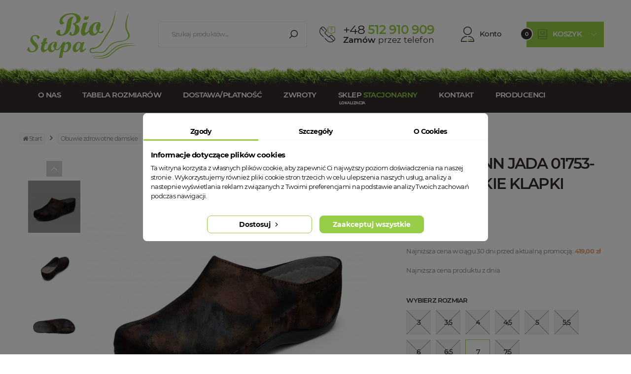

--- FILE ---
content_type: text/html; charset=utf-8
request_url: https://biostopa.pl/obuwie-tekstylne-i-domowe/4174-berkemann-jada-01753-054-damskie-klapki-4049261890476.html
body_size: 27807
content:
<!DOCTYPE HTML><html lang="pl-PL"><head><meta charset="utf-8" /><title>Berkemann wygodne zdrowotne klapki damskie 01753-054 | Sklep Warszawa</title><meta name="description" content="Berkemann Jada 01753-054 wygodne zdrowotne klapki damskie Obuwniczy Warszawa Mokotów Wkładki profilowane ortopedyczne na płaskostopie poprzeczne i podłużne" /><meta name="keywords" content="berkemann,jada,heliane,klapki,01753-943,sandały,profilowane,skórzane,lorina,tęgie,tęgość h,szerokie,allegra,warszawa,mokotów,bio stopa,biostopa,sklep internetowy,sklep obuwniczy,zdrowa stopa" /><meta name="generator" content="MyShop" /><meta name="robots" content="index,follow" /><meta name="viewport" content="width=device-width, minimum-scale=0.25, maximum-scale=1.6, initial-scale=1.0" /><meta name="mobile-web-app-capable" content="yes" /><link rel="icon" type="image/vnd.microsoft.icon" href="/img/favicon-1.ico?1768965342" /><link rel="shortcut icon" type="image/x-icon" href="/img/favicon-1.ico?1768965342" /><link rel="stylesheet" href="https://biostopa.pl/themes/biostopa/cache/v_2273_3c8e58f7b2d2197d773c447da3c9a8f4_all.css" type="text/css" media="all" /><link rel="stylesheet" href="https://biostopa.pl/themes/biostopa/cache/v_2273_78153524bde0c7547995177da92c4a26_print.css" type="text/css" media="print" /> <script data-keepinline="true">let x13eucookies_consents = [];</script> <script data-keepinline="true">const X13EUCOOKIES_RELOAD_PAGE = 0;
    const X13EUCOOKIES_PROPERTY_NAME = "_x13eucookie";
    const X13EUCOOKIES_AJAX_URL = "https://biostopa.pl/module/x13eucookies/ajax";
    const X13EUCOOKIES_DAYS_EXPIRES = 365;
    const X13EUCOOKIES_LAYOUT = "box";
    const X13EUCOOKIES_SHOW_EFFECT = 'slide';
    const X13EUCOOKIES_BLOCK_IFRAMES = false;
    const X13EUCOOKIES_CONSENTS_GROUPS = {"gtm":{"consents":{"1":"functionality_storage,security_storage","2":"analytics_storage","3":"ad_storage,ad_personalization,ad_user_data"},"events":{"1":"x13eucookies_consent_accepted_nessesary","2":"x13eucookies_consent_accepted_statistical","3":"x13eucookies_consent_accepted_marketing"}},"microsoft":{"consents":[],"events":[]}};
    const X13EUCOOKIES_MARKETING_COOKIES_ID = 3;
    const X13EUCOOKIES_MOVE_MODAL_BEFORE_BODY = 0;</script> <script data-keepinline="true">window.dataLayer = window.dataLayer || [];

        function gtag() {
            window.dataLayer.push(arguments);
        }
        
        gtag('consent', 'default', {
            'ad_storage': 'denied',
            'analytics_storage': 'denied',
            'functionality_storage': 'granted',
            'personalization_storage': 'denied',
            'security_storage': 'granted',
            'ad_personalization': 'denied',
            'ad_user_data': 'denied',
            'wait_for_update': 1000
        });
        gtag('set', 'url_passthrough', true);
        gtag('set', 'ads_data_redaction', true);

        // Get consents asynchronously
        
        const cookies = document.cookie
            .split(";")
            .map((cookie) => cookie.split("="))
            .reduce((acc, [key, value]) => ({ ...acc, [key.trim()]: value }), {});
        const cookie = cookies[X13EUCOOKIES_PROPERTY_NAME] ?? "{}";

        if (cookie != "{}") {
            const cookieJson = JSON.parse(cookie);
            let consents = {};
            let events = [];

            for ([key, value] of Object.entries(X13EUCOOKIES_CONSENTS_GROUPS.gtm.consents)) {
                const tempConsents = value.split(",").map((consent) => {
                    const access = cookieJson[key] ? "granted" : "denied";

                    if (cookieJson[key]) {
                        events = [...events, X13EUCOOKIES_CONSENTS_GROUPS.gtm.events[key]];
                    }

                    consents = {...consents, [consent.trim()]: access};
                });
            }

            const uniqueEvents = [...new Set(events)];

            if (window.gtag) {
                gtag("consent", "update", consents);
                dataLayer.push({ event: "x13eucookies_consent_update" });

                uniqueEvents.forEach((eventName) => {
                    dataLayer.push({ event: eventName });
                })
            }
        }</script><style>#x13eucookies.x13eucookies__backdrop,
    #x13eucookies .x13eucookies-mask::after {
    background: rgba(0,0,0,0.5);
    }

            #x13eucookies.x13eucookies__backdrop {
            pointer-events: none;
        }

        #x13eucookies.x13eucookies__backdrop>* {
            pointer-events: auto;
        }

    
            #x13eucookies .x13eucookies__box:not(.x13eucookies__box--cloud-full),
        #x13eucookies .x13eucookies__btn,
        #x13eucookies .x13eucookies__cloud {
        border-radius: 8px !important;
        }
    
    #x13eucookies .x13eucookies__btn--accept-all {
    color: #ffffff;
    background-color: #98cd47;
    border: 1px solid #98cd47;
    }

    #x13eucookies .x13eucookies__btn--accept-all svg * {
    fill: #ffffff;
    }

    #x13eucookies .x13eucookies__btn--accept-all:active,
    #x13eucookies .x13eucookies__btn--accept-all:hover {
    color: #ffffff;
    background-color: #7fab3c;
    border: 1px solid #7fab3c;
    }

    #x13eucookies .x13eucookies__btn--accept-all:active svg *,
    #x13eucookies .x13eucookies__btn--accept-all:hover svg * {
    fill: #ffffff;
    }

    #x13eucookies .x13eucookies__btn--accept-selected {
    color: #000000;
    background-color: #ffffff;
    border: 1px solid #98cd47;
    }

    #x13eucookies .x13eucookies__btn--accept-selected svg * {
    fill: #000000;
    }

    #x13eucookies .x13eucookies__btn--accept-selected:active,
    #x13eucookies .x13eucookies__btn--accept-selected:hover {
    color: #ffffff;
    background-color: #98cd47;
    border: 1px solid #98cd47;
    }

    #x13eucookies .x13eucookies__btn--accept-selected:active svg *,
    #x13eucookies .x13eucookies__btn--accept-selected:hover svg * {
    fill: #ffffff;
    }

    #x13eucookies .x13eucookies__btn--deny,
    #x13eucookies .x13eucookies__btn--settings {
    color: #000000;
    background-color: #ffffff;
    border: 1px solid #98cd47;
    }

    #x13eucookies .x13eucookies__btn--deny svg *,
    #x13eucookies .x13eucookies__btn--settings svg * {
    fill: #000000;
    }

    #x13eucookies .x13eucookies__btn--deny:active,
    #x13eucookies .x13eucookies__btn--settings:active,
    #x13eucookies .x13eucookies__btn--deny:hover,
    #x13eucookies .x13eucookies__btn--settings:hover {
    color: #ffffff;
    background-color: #98cd47;
    border: 1px solid #98cd47;
    }

    #x13eucookies .x13eucookies__btn--deny:active svg *,
    #x13eucookies .x13eucookies__btn--settings:active svg *,
    #x13eucookies .x13eucookies__btn--deny:hover svg *,
    #x13eucookies .x13eucookies__btn--settings:hover svg * {
    fill: #ffffff;
    }

    #x13eucookies .x13eucookies__description,
    #x13eucookies .x13eucookies__description p,
    #x13eucookies .x13eucookies__description .x13eucookies__link,
    #x13eucookies .x13eucookies__table,
    #x13eucookies .x13eucookies__table * {
    line-height: 1.5em;
    font-size: 13px !important;
    }

    #x13eucookies .x13eucookies__nav-link.active {
        border-bottom-color: #98cd47 !important;
    }

            #x13eucookies .x13eucookies__toggle-item {
        background-color: #b3c7cd;
        border: 1px solid #b3c7cd;
        }

        #x13eucookies .x13eucookies__toggle-item .x13eucookies__check,
        #x13eucookies .x13eucookies__toggle input:checked+.x13eucookies__toggle-item .x13eucookies__check {
        background-color: #fff;
        }

        #x13eucookies .x13eucookies__toggle-item .x13eucookies__check svg *,
        #x13eucookies .x13eucookies__toggle input:checked+.x13eucookies__toggle-item .x13eucookies__check svg * {
        fill: #000;
        }

        #x13eucookies .x13eucookies__toggle input:checked+.x13eucookies__toggle-item {
        background-color: #000000;
        border: 1px solid #000000;
        }</style>   <link type="text/css" href="/modules/magiczoomplus/views/css/magiczoomplus.css" rel="stylesheet" media="screen" /><link type="text/css" href="/modules/magiczoomplus/views/css/magiczoomplus.module.css" rel="stylesheet" media="screen" />         <link rel="canonical" href="https://biostopa.pl/obuwie-tekstylne-i-domowe/4174-berkemann-jada-01753-054-damskie-klapki-4049261890476.html" />  <noscript> <img height="1" width="1" style="display:none" src="https://www.facebook.com/tr?id=463433268068764&ev=PageView&noscript=1" /> </noscript>  <style>:root {
    --x13gpsr-color-link: #24b9d7;
    --x13gpsr-color-tab: #24b9d7;
  }</style>  
<script type="text/javascript" src="/modules/eicaptcha//views/js/eicaptcha-modules.js"></script> <link rel="preload" as="font" href="https://biostopa.pl/themes/biostopa/fonts/montserrat/Montserrat-SemiBold.woff2" type="font/woff2" crossorigin="anonymous"><link rel="preload" as="font" href="https://biostopa.pl/themes/biostopa/fonts/montserrat/Montserrat-Medium.woff2" type="font/woff2" crossorigin="anonymous"><link rel="preload" as="font" href="https://biostopa.pl/themes/biostopa/fonts/montserrat/Montserrat-Regular.woff2" type="font/woff2" crossorigin="anonymous"><link rel="preload" as="font" href="https://biostopa.pl/themes/biostopa/fonts/FontAwesome5/font/fa-light-300.woff2" type="font/woff2" crossorigin="anonymous"><link rel="preload" href="https://biostopa.pl/themes/biostopa/js/perfect-scrollbar/perfect-scrollbar.min.css" as="style" onload="this.onload=null;this.rel='stylesheet'"></head><body id="product" class="product product-4174 product-berkemann-jada-01753-054-damskie-klapki category-17 category-obuwie-tekstylne-i-domowe hide-left-column hide-right-column lang_pl mt-ps-16x"><div id="page"><div class="header-container"> <header id="header"><div class="headss"><div class="container"><div class="row"><div id="header_logo"> <a href="https://biostopa.pl/" title="Biostopa" style="max-width:221px;"> <img class="logo img-responsive" src="https://biostopa.pl/img/biostopa-logo-15652815931.jpg" alt="Biostopa" width="221" height="99"/> </a></div><div id="cartix" class="col-sm-4 clearfix"><div class="shopping_cart"> <a href="https://biostopa.pl/realizacja-zamowienia" title="Pokaż mój koszyk" rel="nofollow"> <svg version="1.1" id="Layer_1" xmlns="http://www.w3.org/2000/svg" xmlns:xlink="http://www.w3.org/1999/xlink" x="0" y="0" width="19" height="21" viewBox="0 0 216.63 228.8" style="enable-background:new 0 0 216.63 228.8;" xml:space="preserve"><g><path class="st0" d="M60.32,64v16c0,26.52,21.48,48,48,48c26.47,0,48-21.53,48-48V64c4.42,0,8-3.58,8-8s-3.58-8-8-8h-16 c-4.42,0-8,3.58-8,8s3.58,8,8,8v16c0,17.64-14.36,32-32,32c-17.68,0-32-14.32-32-32V64c4.42,0,8-3.58,8-8s-3.58-8-8-8h-16 c-4.42,0-8,3.58-8,8S55.9,64,60.32,64z"/><path class="st0" d="M208.63,0h-99.8h-1.03H8C3.58,0,0,3.58,0,8v196.8c0,13.23,10.77,24,24,24h83.8h1.03h83.8 c13.23,0,24-10.77,24-24V8C216.63,3.58,213.05,0,208.63,0z M200.63,204.8c0,4.41-3.59,8-8,8h-83.8h-1.03H24c-4.41,0-8-3.59-8-8V176 h91.8h1.03h91.8V204.8z M200.63,160h-91.8h-1.03H16V16h91.8h1.03h91.8V160z"/></g></svg> <strong>Koszyk</strong> <span class="ajax_cart_quantity">0</span> <span class="ajax_cart_total unvisible"> </span> <span class="ajax_cart_no_product">0,00 zł</span> </a><div class="cart_block block exclusive"><div class="block_content"><div class="cart_block_list"><p class="cart_block_no_products"> Brak produktów</p><div class="cart-prices"><div class="cart-prices-line free_delivery_info"> <span class="free_delivery_total" style="float:right">199,00 zł</span> <span>Do darmowej dostawy brakuje:</span></div><div class="cart-prices-line first-line"> <span class="price cart_block_shipping_cost ajax_cart_shipping_cost unvisible"> Do ustalenia </span> <span class="unvisible"> Wysyłka </span></div><div class="cart-prices-line last-line"> <span class="price cart_block_total ajax_block_cart_total">0,00 zł</span> <span>Razem</span></div></div><p class="cart-buttons"> <a id="button_order_cart" class="btn btn-default button button-small" href="https://biostopa.pl/realizacja-zamowienia" title="Realizuj zamówienie" rel="nofollow"> <span> Realizuj zamówienie<i class="icon-chevron-right right"></i> </span> </a></p></div></div></div></div></div><div id="layer_cart"><div class="clearfix"><div class="layer_cart_product col-xs-12 col-md-6"> <span class="cross" title="Zamknij okno"></span> <span class="title"> <i class="icon-check"></i>Produkt został dodany do koszyka! </span><div class="product-image-container layer_cart_img"></div><div class="layer_cart_product_info"> <span id="layer_cart_product_title" class="product-name"></span> <span id="layer_cart_product_attributes"></span><div> <strong class="dark">Ilość</strong> <span id="layer_cart_product_quantity"></span></div><div> <strong class="dark">Razem</strong> <span id="layer_cart_product_price"></span></div></div></div><div class="layer_cart_cart col-xs-12 col-md-6"> <span class="title"> <span class="ajax_cart_product_txt_s unvisible"> Jest <span class="ajax_cart_quantity">0</span> produktów w koszyku. </span> <span class="ajax_cart_product_txt "> Jest 1 produkt w koszyku. </span> </span><div class="layer_cart_row"> <strong class="dark"> Ilość produktów </strong> <span class="ajax_block_products_total"> </span></div><div class="layer_cart_row free_delivery_info" > <strong class="dark"> Do darmowej dostawy brakuje: </strong> <span class="free_delivery_total"> 199,00 zł </span></div><div class="layer_cart_row"> <strong class="dark unvisible"> Suma dostaw&nbsp; </strong> <span class="ajax_cart_shipping_cost unvisible"> Do ustalenia </span></div><div class="layer_cart_row"> <strong class="dark"> Razem </strong> <span class="ajax_block_cart_total"> </span></div><div class="button-container"> <span class="continue btn btn-default button exclusive-medium" title="Kontynuuj zakupy"> <span> <i class="icon-chevron-left left"></i>Kontynuuj zakupy </span> </span> <a class="btn btn-default button button-medium" href="https://biostopa.pl/realizacja-zamowienia" title="Przejdź do koszyka" rel="nofollow"> <span> Przejdź do koszyka<i class="icon-chevron-right right"></i> </span> </a></div></div></div><div class="crossseling"></div></div><div class="layer_cart_overlay"></div><div id="categories_block_left" class="block"><h2 class="title_block"><line></line><line></line><line></line><line></line><line></line><line></line><span>Kategorie</span></h2><div class="block_content"><ul class="treefix tree "><li id="catid_9"> <a href="https://biostopa.pl/9-obuwie-damskie" title="Obuwie zdrowotne damskie"> Obuwie zdrowotne damskie </a><ul><li id="catid_12"> <a href="https://biostopa.pl/12-wiosna-lato" title="wiosna / lato"> wiosna / lato </a></li><li id="catid_13"> <a href="https://biostopa.pl/13-jesie-zima" title="jesień / zima"> jesień / zima </a></li><li id="catid_17"> <a href="https://biostopa.pl/17-obuwie-tekstylne-i-domowe" class="selected" title="obuwie tekstylne i domowe"> obuwie tekstylne i domowe </a></li><li id="catid_21"> <a href="https://biostopa.pl/21-g-tegosc-normalna-" title="G tęgość normalna "> G tęgość normalna </a></li><li id="catid_19"> <a href="https://biostopa.pl/19-h-tęgość-poszerzona" title="H tęgość poszerzona"> H tęgość poszerzona </a></li><li id="catid_20"> <a href="https://biostopa.pl/20-k-tęgość-szeroka" title="K tęgość szeroka"> K tęgość szeroka </a></li><li id="catid_22"> <a href="https://biostopa.pl/22-m-tęgość-bardzo-szeroka" title="M tęgość bardzo szeroka"> M tęgość bardzo szeroka </a></li><li id="catid_27" class="last"> <a href="https://biostopa.pl/27-obuwie-na-haluksy" title="Obuwie na haluksy"> Obuwie na haluksy </a></li></ul></li><li id="catid_10"> <a href="https://biostopa.pl/10-obuwie-męskie" title="Obuwie zdrowotne męskie"> Obuwie zdrowotne męskie </a><ul><li id="catid_15"> <a href="https://biostopa.pl/15-wiosna-lato" title="wiosna / lato"> wiosna / lato </a></li><li id="catid_16"> <a href="https://biostopa.pl/16-jesie-zima" title="jesień / zima"> jesień / zima </a></li><li id="catid_18"> <a href="https://biostopa.pl/18-obuwie-tekstylne-i-domowe" title="obuwie tekstylne i domowe"> obuwie tekstylne i domowe </a></li><li id="catid_23"> <a href="https://biostopa.pl/23-g-tegosc-normalna" title="G tęgość normalna"> G tęgość normalna </a></li><li id="catid_24"> <a href="https://biostopa.pl/24-h-tęgość-poszerzona" title="H tęgość poszerzona"> H tęgość poszerzona </a></li><li id="catid_25"> <a href="https://biostopa.pl/25-k-tęgość-szeroka" title="K tęgość szeroka"> K tęgość szeroka </a></li><li id="catid_26" class="last"> <a href="https://biostopa.pl/26-m-tęgość-bardzo-szeroka" title="M tęgość bardzo szeroka"> M tęgość bardzo szeroka </a></li></ul></li><li id="catid_11"> <a href="https://biostopa.pl/11-akcesoria-ortopedyczne" title="Akcesoria ortopedyczne"> Akcesoria ortopedyczne </a></li><li id="catid_14"> <a href="https://biostopa.pl/14-dodatki-do-obuwia" title="Dodatki do obuwia"> Dodatki do obuwia </a></li><li id="catid_28"> <a href="https://biostopa.pl/28-obuwie-medyczne" title="Obuwie medyczne"> Obuwie medyczne </a></li><li id="catid_85"> <a href="https://biostopa.pl/85-obuwie-dla-cukrzyków" title="Obuwie dla cukrzyków"> Obuwie dla cukrzyków </a></li><li id="catid_34"> <a href="https://biostopa.pl/34-obuwie-do-wkładek-damskie" title="Obuwie do wkładek damskie"> Obuwie do wkładek damskie </a></li><li id="catid_35"> <a href="https://biostopa.pl/35-obuwie-do-wkładek-męskie" title="Obuwie do wkładek męskie"> Obuwie do wkładek męskie </a></li><li id="catid_32"> <a href="https://biostopa.pl/32-ostatnie-pary-do-30-" title="Ostatnie pary - 20 %"> Ostatnie pary - 20 % </a></li><li id="catid_81"> <a href="https://biostopa.pl/81-wyprzedaż-zimowa-" title="Wyprzedaż Zimowa %"> Wyprzedaż Zimowa % </a></li><li id="catid_29" class="last"> <a href="https://biostopa.pl/29-wyprzedaż-letnia-" title="Wyprzedaż Letnia %"> Wyprzedaż Letnia % </a></li></ul></div></div><div id="header_user_info"><a href="https://biostopa.pl/zarejestruj-zaloguj" title="Zaloguj się do swojego konta klienta" rel="nofollow" class="account"><svg version="1.1" id="Layer_1" xmlns="http://www.w3.org/2000/svg" xmlns:xlink="http://www.w3.org/1999/xlink" x="0" y="0" width="27" height="31" viewBox="0 0 78.94 90.3" style="enable-background:new 0 0 78.94 90.3;" xml:space="preserve"><g><path class="st0" d="M39.47,0C25.78,0,14.64,11.1,14.64,24.75c0,13.69,11.14,24.83,24.83,24.83c13.69,0,24.83-11.14,24.83-24.83 C64.3,11.1,53.16,0,39.47,0z M39.47,45.2c-11.28,0-20.45-9.17-20.45-20.45S28.19,4.3,39.47,4.3c11.28,0,20.45,9.17,20.45,20.45 S50.75,45.2,39.47,45.2z"/><path class="st0" d="M47.47,56.64h-2.75c-1.21,0-2.19,0.98-2.19,2.19s0.98,2.19,2.19,2.19h2.75c13.52,0,25.06,10.1,26.84,23.49 c0.05,0.36-0.06,0.72-0.3,0.99c-0.24,0.27-0.58,0.43-0.94,0.43H44.72c-1.21,0-2.19,0.98-2.19,2.19s0.98,2.19,2.19,2.19h32.03 c1.23,0,2.19-0.96,2.19-2.19C78.94,70.76,64.82,56.64,47.47,56.64z"/><path class="st0" d="M34.22,85.92H5.87c-0.36,0-0.7-0.16-0.94-0.43c-0.24-0.27-0.35-0.63-0.3-0.99 c1.79-13.39,13.33-23.49,26.84-23.49h2.75c1.21,0,2.19-0.98,2.19-2.19s-0.98-2.19-2.19-2.19h-2.75C14.12,56.64,0,70.76,0,88.11 c0,1.23,0.96,2.19,2.19,2.19h32.03c1.21,0,2.19-0.98,2.19-2.19S35.43,85.92,34.22,85.92z"/><circle class="st1" cx="45.47" cy="77.99" r="2.69"/><path class="st1" d="M64.47,75.3h-10c-1.49,0-2.69,1.2-2.69,2.69s1.2,2.69,2.69,2.69h10c1.49,0,2.69-1.2,2.69-2.69 S65.96,75.3,64.47,75.3z"/></g></svg>Konto</a></div><div class="shopcontact"><svg version="1.1" id="Capa_1" xmlns="http://www.w3.org/2000/svg" xmlns:xlink="http://www.w3.org/1999/xlink" x="0" y="0" width="32" height="32" viewBox="0 0 87.86 87.87" style="enable-background:new 0 0 87.86 87.87;" xml:space="preserve"><g><g><g><path class="st0" d="M27.68,60.59c-0.32-0.32-0.76-0.5-1.21-0.5c-0.45,0-0.89,0.18-1.21,0.5c-0.32,0.32-0.5,0.76-0.5,1.21 c0,0.45,0.18,0.89,0.5,1.21c0.32,0.32,0.76,0.5,1.21,0.5c0.45,0,0.89-0.18,1.21-0.5c0.32-0.32,0.5-0.76,0.5-1.21 C28.18,61.35,27.99,60.9,27.68,60.59z"/></g></g><g><g><path class="st0" d="M84.99,62.48L72.58,50.07c-1.85-1.85-4.31-2.87-6.93-2.87s-5.08,1.02-6.93,2.87l-4.33,4.33c0,0,0,0,0,0 c0,0,0,0,0,0l-1.73,1.73L31.72,35.19l6.06-6.06c3.82-3.82,3.82-10.04,0-13.87l-12.4-12.4c-3.82-3.82-10.04-3.82-13.87,0 L8.24,6.14c-10.99,10.99-10.99,28.87,0,39.86L20.3,58.06c0.67,0.67,1.76,0.67,2.43,0c0.67-0.67,0.67-1.76,0-2.43L10.67,43.58 C1.79,34.7,1.08,20.69,8.55,10.99l13.03,13.03c0.34,0.34,0.77,0.5,1.21,0.5s0.88-0.17,1.21-0.5c0.67-0.67,0.67-1.76,0-2.43 L10.83,8.41l3.11-3.11c2.48-2.48,6.53-2.48,9.01,0l12.4,12.4c2.48,2.48,2.48,6.53,0,9.01l-7.27,7.27 c-0.32,0.32-0.5,0.76-0.5,1.21c0,0.46,0.18,0.89,0.5,1.21l23.37,23.37c0.67,0.67,1.76,0.67,2.43,0l1.73-1.73l21.27,21.27 c-4.31,3.32-9.56,5.13-15.09,5.13c-6.61,0-12.83-2.58-17.51-7.25L32.05,64.96c-0.67-0.67-1.76-0.67-2.43,0 c-0.67,0.67-0.67,1.76,0,2.43l12.23,12.23c5.32,5.32,12.4,8.26,19.93,8.26c7.53,0,14.61-2.93,19.93-8.26l3.27-3.27 c1.85-1.85,2.87-4.31,2.87-6.93C87.86,66.8,86.84,64.33,84.99,62.48z M82.56,73.92l-3.11,3.11L58.03,55.61l3.11-3.11 c1.2-1.2,2.8-1.87,4.51-1.87c1.7,0,3.3,0.66,4.51,1.87l12.41,12.41c1.2,1.2,1.87,2.8,1.87,4.51 C84.43,71.12,83.77,72.72,82.56,73.92z"/></g></g><g><g><path class="st0" d="M28.18,25.76c-0.32-0.32-0.76-0.5-1.21-0.5c-0.45,0-0.89,0.18-1.21,0.5c-0.32,0.32-0.5,0.76-0.5,1.21 c0,0.45,0.18,0.89,0.5,1.21c0.32,0.32,0.76,0.5,1.21,0.5c0.45,0,0.89-0.18,1.21-0.5c0.32-0.32,0.5-0.76,0.5-1.21 S28.49,26.08,28.18,25.76z"/></g></g><g><g><path class="st1" d="M72.34,12.4c-0.2-2.94-2.57-5.32-5.52-5.52c-1.67-0.11-3.26,0.45-4.48,1.59c-1.2,1.12-1.89,2.71-1.89,4.35 c0,0.95,0.77,1.72,1.72,1.72c0.95,0,1.72-0.77,1.72-1.72c0-0.71,0.28-1.36,0.8-1.84c0.52-0.48,1.19-0.72,1.9-0.67 c1.24,0.09,2.24,1.09,2.33,2.33c0.09,1.26-0.74,2.37-1.96,2.64c-1.34,0.3-2.27,1.46-2.27,2.83v3.09c0,0.95,0.77,1.72,1.72,1.72 s1.72-0.77,1.72-1.72v-2.68C70.78,17.72,72.54,15.22,72.34,12.4z"/></g></g><g><g><path class="st1" d="M67.62,26.08c-0.32-0.32-0.76-0.5-1.21-0.5s-0.89,0.18-1.21,0.5c-0.32,0.32-0.5,0.76-0.5,1.22 c0,0.45,0.18,0.89,0.5,1.21c0.32,0.32,0.76,0.5,1.21,0.5s0.89-0.18,1.21-0.5c0.32-0.32,0.5-0.76,0.5-1.21 C68.12,26.85,67.94,26.41,67.62,26.08z"/></g></g><g><g><path class="st1" d="M79.28,0H53.53c-4.73,0-8.58,3.85-8.58,8.58v19.56c0,4.73,3.85,8.58,8.58,8.58h6.51l5.02,6.54 c0.32,0.42,0.83,0.67,1.36,0.67c0,0,0,0,0,0c0.53,0,1.04-0.25,1.36-0.68l4.98-6.54h6.5c4.73,0,8.58-3.85,8.58-8.58V8.58 C87.86,3.85,84.01,0,79.28,0z M84.43,28.14L84.43,28.14c0,2.84-2.31,5.15-5.15,5.15h-7.35c-0.54,0-1.04,0.25-1.36,0.68 l-4.14,5.43l-4.17-5.43c-0.32-0.42-0.83-0.67-1.36-0.67h-7.35c-2.84,0-5.15-2.31-5.15-5.15V8.58c0-2.84,2.31-5.15,5.15-5.15 h25.74c2.84,0,5.15,2.31,5.15,5.15V28.14z"/></g></g></g></svg><strong><a href="tel:+48512910909" title="+48&nbsp;512 910 909"><span>+48&nbsp;</span>512 910 909</a></strong><span><strong>Zamów</strong> przez telefon</span></div><div class="searchblocktop" title="Search"> <svg version="1.1" id="Capa_1" xmlns="http://www.w3.org/2000/svg" xmlns:xlink="http://www.w3.org/1999/xlink" x="0" y="0" viewBox="0 0 480.356 480.356" style="enable-background:new 0 0 480.356 480.356;" xml:space="preserve"><g><g><path class="ogol" d="M469.725,418.417l-125.32-125.328c57.936-86.275,34.963-203.18-51.312-261.116S89.913-2.989,31.977,83.286 s-34.963,203.18,51.312,261.116c63.446,42.605,146.358,42.605,209.804,0l125.32,125.328c14.169,14.169,37.143,14.169,51.312,0 S483.895,432.587,469.725,418.417z M188.357,360.353c-94.949-0.106-171.894-77.051-172-172c0-94.993,77.007-172,172-172 s172,77.007,172,172S283.35,360.353,188.357,360.353z M458.421,458.41c-3.805,3.808-8.969,5.946-14.352,5.944 c-5.382,0.016-10.547-2.121-14.344-5.936L307.669,336.353l28.688-28.688l122.056,122.064 C466.335,437.647,466.339,450.488,458.421,458.41z"/></g></g><g><g><path class="kres" d="M192.573,32.409l-0.424,16c41.401,1.072,80.192,20.463,105.896,52.936l12.528-9.952 C281.926,55.215,238.705,33.61,192.573,32.409z"/></g></g><g><g><path class="kres" d="M322.245,108.233l-13.72,8.232c2.981,4.953,5.653,10.085,8,15.368l14.592-6.464 C328.513,119.481,325.551,113.758,322.245,108.233z"/></g></g><g></g><g></g><g></g><g></g><g></g><g></g><g></g><g></g><g></g><g></g><g></g><g></g><g></g><g></g><g></g></svg></div><div id="search_block_top" class="phsearch col-sm-6 clearfix"><div class="wrap_search_widget"><form method="get" action="https://biostopa.pl/phfullsearch" autocomplete="off" id="searchbox"><p> <input type="hidden" name="controller" value="phsearch" /> <input type="hidden" name="module" value="phfullsearch" /> <input type="hidden" name="fc" value="module" /> <input type="hidden" name="p" value="1" /> <input class="search_query form-control ac_input" type="text" id="search_query_top" name="search_query" value="" data-autocomplete-mode="1" data-autocomplete="https://biostopa.pl/phfullsearch" data-lang="2" data-product="Produkty" data-category="Kategorie" data-minwordlen="3" data-no-results-found="Brak wyników" data-more-results="Pokaż więcej" placeholder="Szukaj produktów..." data-position='{"my": "left top", "at": "left bottom"}' /> <button type="submit" class="button btn btn-default button-search" title="Szukaj"> <span></span> </button></p></form><div id="search_popup"></div></div></div></div></div></div><div class="nav"><div class="container"><div class="row"> <nav><div id="block_top_menu" class="sf-contener clearfix col-lg-12"><div class="cat-title">Menu</div><ul class="sf-menu clearfix menu-content"><li id="cmsid_4"><a href="https://biostopa.pl/content/4-o-nas" title="O nas">O nas</a></li><li id="cmsid_6"><a href="https://biostopa.pl/content/6-tabela-rozmiarow" title="Tabela rozmiar&oacute;w">Tabela rozmiar&oacute;w</a></li><li id="cmsid_1"><a href="https://biostopa.pl/content/1-dostawa-platnosc" title="Dostawa/Płatność">Dostawa/Płatność</a></li><li id="cmsid_7"><a href="https://biostopa.pl/content/7-zwroty" title="Zwroty">Zwroty</a></li><li id="cmsid_8"><a href="https://biostopa.pl/content/8-sklep-stacjonarny" title="Sklep stacjonarny" data-title="Lokalizacja">Sklep <span>stacjonarny</span></a></li><li id="ids_2"><a href="/kontakt" title="Kontakt">Kontakt</a></li><li id="ids_15"><a href="/producenci-lista" title="Producenci">Producenci</a></li></ul></div> </nav></div></div></div> </header></div><div class="columns-container"><div id="columns" class="container"><div class="row"><style>.pshowbreadcrumb {
            position: relative;
        }

        .pshowbreadcrumb .items {
            position: relative;
            width: 100%;
            white-space: nowrap;
            overflow-x: auto;
            overflow-y: hidden;
            -webkit-overflow-scrolling: touch;
        }
        .pshowbreadcrumb .item {
            display: inline-block;
        }
        .pshowbreadcrumb .items .item.arrow {
            float: none;
        }
        .pshowbreadcrumb .items .item {
            float: none;
        }

        #overlay {
            position: absolute;
            width: 100%;
            height: 40px;
            background-color: #00000010;
            margin-top: -10px;
            z-index: 10000;
        }</style><div class="pshowbreadcrumb pshowbreadcrumb-hook-displayTopColumn"><div id="overlay"><img alt="Responsive layout" src="https://biostopa.pl/modules/pshowbreadcrumb/views/img/overlay.png"/></div><div itemscope itemtype="http://schema.org/BreadcrumbList" class="items content"><div itemprop="itemListElement" itemscope itemtype="http://schema.org/ListItem" class="item"><a itemprop="item" href="/" class="btn btn-default btn-xs"> <i class="icon-home"></i> <span itemprop="name">Start</span> </a><meta itemprop="position" content="1" /></div><div class="item arrow"><i class="icon icon-angle-right"></i></div><div itemprop="itemListElement" itemscope itemtype="http://schema.org/ListItem" class="item"><a itemprop="item" href="https://biostopa.pl/9-obuwie-damskie" class="btn btn-default btn-xs"> <span itemprop="name">Obuwie zdrowotne damskie</span> </a><meta itemprop="position" content="2" /></div><div class="item arrow"><i class="icon icon-angle-right"></i></div><div itemprop="itemListElement" itemscope itemtype="http://schema.org/ListItem" class="item"><a itemprop="item" href="https://biostopa.pl/17-obuwie-tekstylne-i-domowe" class="btn btn-default btn-xs"> <span itemprop="name">obuwie tekstylne i domowe</span> </a><meta itemprop="position" content="3" /></div><div class="clearfix"></div></div></div><div id="center_column" class="center_column col-xs-12 col-sm-12"><div itemscope itemtype="https://schema.org/Product"><meta itemprop="url" content="https://biostopa.pl/obuwie-tekstylne-i-domowe/4174-berkemann-jada-01753-054-damskie-klapki-4049261890476.html"><div class="primary_block row"><div class="container hidden"><div class="top-hr"></div></div><div class="pb-left-column col-xs-12 col-sm-4 col-md-5"><div class="pbleft"><div id="image-block" class="clearfix" style="max-width:590px;"><div class="hidden-important"> <span id="view_full_size"> <img id="bigpic" itemprop="image" src="https://biostopa.pl/32656-large_butydowkladek/berkemann-jada-01753-054-damskie-klapki.jpg" title="Berkemann Jada 01753-054 wygodne zdrowotne damskie klapki" alt="Berkemann Jada 01753-054 wygodne zdrowotne damskie klapki" width="590" height="590"/> <span class="span_link no-print">Zobacz większe</span> </span></div><div class="MagicToolboxContainer selectorsBottom minWidth"><style>div.MagicToolboxSelectorsContainer .selector-max-height {
    max-height: 110px !important;
    max-width: 110px !important;
}</style><div class="magic-slide mt-active" data-magic-slide="zoom"><a id="MagicZoomPlusImageMainImage" class="MagicZoom" href="https://biostopa.pl/32656/berkemann-jada-01753-054-damskie-klapki.jpg" title="Berkemann Jada 01753-054 damskie klapki" data-options="selectorTrigger:hover;hint:always;"><img itemprop="image" src="https://biostopa.pl/32656-large_butydowkladek/berkemann-jada-01753-054-damskie-klapki.jpg" alt="Berkemann Jada 01753-054 wygodne zdrowotne damskie klapki" /></a></div><div class="magic-slide" data-magic-slide="360"></div></div></div><div id="views_block" class="clearfix"><div id="thumbs_list"><ul id="thumbs_list_frame"><li id="thumbnail_32656"> <a class="magictoolbox-selector active-selector shown" data-mt-selector-id="32656" onclick="return false;" data-magic-slide-id="zoom" data-zoom-id="MagicZoomPlusImageMainImage" href="https://biostopa.pl/32656/berkemann-jada-01753-054-damskie-klapki.jpg" data-image="https://biostopa.pl/32656-large_butydowkladek/berkemann-jada-01753-054-damskie-klapki.jpg" title="Berkemann Jada 01753-054 wygodne zdrowotne damskie klapki"><img id="thumb_32656" src="https://biostopa.pl/32656-small_butydowkladek/berkemann-jada-01753-054-damskie-klapki.jpg" alt="Berkemann Jada 01753-054 wygodne zdrowotne damskie klapki" /></a></li><li id="thumbnail_32675"> <a class="magictoolbox-selector" data-mt-selector-id="32675" onclick="return false;" data-magic-slide-id="zoom" data-zoom-id="MagicZoomPlusImageMainImage" href="https://biostopa.pl/32675/berkemann-jada-01753-054-damskie-klapki.jpg" data-image="https://biostopa.pl/32675-large_butydowkladek/berkemann-jada-01753-054-damskie-klapki.jpg" title="Berkemann Jada 01753-054 wygodne zdrowotne damskie klapki"><img id="thumb_32675" src="https://biostopa.pl/32675-small_butydowkladek/berkemann-jada-01753-054-damskie-klapki.jpg" alt="Berkemann Jada 01753-054 wygodne zdrowotne damskie klapki" /></a></li><li id="thumbnail_32676"> <a class="magictoolbox-selector" data-mt-selector-id="32676" onclick="return false;" data-magic-slide-id="zoom" data-zoom-id="MagicZoomPlusImageMainImage" href="https://biostopa.pl/32676/berkemann-jada-01753-054-damskie-klapki.jpg" data-image="https://biostopa.pl/32676-large_butydowkladek/berkemann-jada-01753-054-damskie-klapki.jpg" title="Berkemann Jada 01753-054 wygodne zdrowotne damskie klapki"><img id="thumb_32676" src="https://biostopa.pl/32676-small_butydowkladek/berkemann-jada-01753-054-damskie-klapki.jpg" alt="Berkemann Jada 01753-054 wygodne zdrowotne damskie klapki" /></a></li><li id="thumbnail_32677"> <a class="magictoolbox-selector" data-mt-selector-id="32677" onclick="return false;" data-magic-slide-id="zoom" data-zoom-id="MagicZoomPlusImageMainImage" href="https://biostopa.pl/32677/berkemann-jada-01753-054-damskie-klapki.jpg" data-image="https://biostopa.pl/32677-large_butydowkladek/berkemann-jada-01753-054-damskie-klapki.jpg" title="Berkemann Jada 01753-054 wygodne zdrowotne damskie klapki"><img id="thumb_32677" src="https://biostopa.pl/32677-small_butydowkladek/berkemann-jada-01753-054-damskie-klapki.jpg" alt="Berkemann Jada 01753-054 wygodne zdrowotne damskie klapki" /></a></li><li id="thumbnail_32678" class="last"> <a class="magictoolbox-selector" data-mt-selector-id="32678" onclick="return false;" data-magic-slide-id="zoom" data-zoom-id="MagicZoomPlusImageMainImage" href="https://biostopa.pl/32678/berkemann-jada-01753-054-damskie-klapki.jpg" data-image="https://biostopa.pl/32678-large_butydowkladek/berkemann-jada-01753-054-damskie-klapki.jpg" title="Berkemann Jada 01753-054 wygodne zdrowotne damskie klapki"><img id="thumb_32678" src="https://biostopa.pl/32678-small_butydowkladek/berkemann-jada-01753-054-damskie-klapki.jpg" alt="Berkemann Jada 01753-054 wygodne zdrowotne damskie klapki" /></a></li></ul><div class="slickNav slickNavThumb"></div></div></div><p class="resetimg clear no-print"> <span id="wrapResetImages" style="display: none;"> <a href="https://biostopa.pl/obuwie-tekstylne-i-domowe/4174-berkemann-jada-01753-054-damskie-klapki-4049261890476.html" data-id="resetImages"> <i class="icon-repeat"></i> Wszystkie zdjęcia </a> </span></p></div></div><div class="pb-center-column col-xs-12 col-sm-6"><h1 itemprop="name">Berkemann Jada 01753-054 damskie klapki</h1><div id="product_comments_block_extra" class="no-print" ></div><p id="product_reference" class="sheet"> <label>Nr ref.</label> <span class="editable" itemprop="sku" content="01753-054"></span></p><p id="product_condition" class="sheet"> <label>Stan: </label><link itemprop="itemCondition" href="https://schema.org/NewCondition"/> <span class="editable">Nowy produkt</span></p><p id="availability_statut" style="display: none;"></p><p class="warning_inline" id="last_quantities" style="display: none" >Ostatnie egzemplarze!</p><p id="availability_date" style="display: none;"> <span id="availability_date_label">Data dostępności:</span> <span id="availability_date_value"></span></p><div style="clear:both;"></div><div class="pb-right-column col-xs-12 col-sm-4 col-md-3"><form id="buy_block" action="https://biostopa.pl/koszyk" method="post"><p class="hidden"> <input type="hidden" name="token" value="ad84fbd85d3e570d4e192044b190d76d" /> <input type="hidden" name="id_product" value="4174" id="product_page_product_id" /> <input type="hidden" name="add" value="1" /> <input type="hidden" name="id_product_attribute" id="idCombination" value="" /></p><div class="box-info-product"><div class="content_prices clearfix"><div><p class="our_price_display" itemprop="offers" itemscope itemtype="https://schema.org/Offer"><link itemprop="availability" href="https://schema.org/InStock"/><span id="our_price_display" class="price" itemprop="price" content="335.2">335,20 zł</span><meta itemprop="priceCurrency" content="PLN" /></p><p id="reduction_percent" ><span id="reduction_percent_display">-20%</span></p><p id="reduction_amount" style="display:none"><span id="reduction_amount_display"></span></p><p id="old_price"><span id="old_price_display"><span class="price">419,00 zł</span></span></p></div> <script data-keepinline="true">var x13pricehistoryEnabled = true;
  var x13pricehistoryDisplayStyle = 'lower_price_text';
  var x13pricehistoryDisplayPosition = 'both';
  var x13pricehistoryChartBackground = '#24b9d7';
  var x13pricehistoryChartBackgroundLowest = '#ff0000';
  var x13pricehistoryLanguage = 'pl-PL';
  var x13pricehistoryIsoCode = 'PLN';
  var x13pricehistoryDecimals = '1';
  var x13pricehistoryShowLowestText = '0';</script> <style>.x13pricehistory-table .lowest {
  font-weight: 700;
  color: #f39d72;
  }

  .x13pricehistory__text--before-discount:not(.x13pricehistory__text--modal),
  .x13pricehistory__text--before-discount:not(.x13pricehistory__text--modal) .x13pricehistory__text--real-discount-value {
  font-size: 13px;
  line-height: 1.2em;
  }

  .x13pricehistory__text--before-discount {
  color: #7a7a7a;
  }

  .x13pricehistory__text--before-discount .x13pricehistory__price {
  color: #f39d72;
  }

  .x13pricehistory__text--default:not(.x13pricehistory__text--modal) {
  font-size: 13px;
  }

  .x13pricehistory__text--default {
  color: #7a7a7a;
  }

  .x13pricehistory__text--default .x13pricehistory__price {
  color: #f39d72;
  }</style><div class="x13pricehistory x13pricehistory-16 x13hidden" data-product-types="discounted"><pre class="x13pricehistory-json" style="display: none;" data-index-by-combination="0">
    [{"2026-01-03":{"price_formatted":"335,20 z\u0142","price":335.2,"price_tax_included":"335.200000","price_tax_excluded":"272.520326","date_add":"03.01.2026","lowest":false},"2026-01-04":{"price_formatted":"335,20 z\u0142","price":335.2,"price_tax_included":"335.200000","price_tax_excluded":"272.520326","date_add":"04.01.2026","lowest":false},"2026-01-05":{"price_formatted":"335,20 z\u0142","price":335.2,"price_tax_included":"335.200000","price_tax_excluded":"272.520326","date_add":"05.01.2026","lowest":false},"2026-01-06":{"price_formatted":"335,20 z\u0142","price":335.2,"price_tax_included":"335.200000","price_tax_excluded":"272.520326","date_add":"06.01.2026","lowest":false},"2026-01-07":{"price_formatted":"335,20 z\u0142","price":335.2,"price_tax_included":"335.200000","price_tax_excluded":"272.520326","date_add":"07.01.2026","lowest":false},"2026-01-08":{"price_formatted":"335,20 z\u0142","price":335.2,"price_tax_included":"335.200000","price_tax_excluded":"272.520326","date_add":"08.01.2026","lowest":false},"2026-01-09":{"price_formatted":"335,20 z\u0142","price":335.2,"price_tax_included":"335.200000","price_tax_excluded":"272.520326","date_add":"09.01.2026","lowest":false},"2026-01-10":{"price_formatted":"335,20 z\u0142","price":335.2,"price_tax_included":"335.200000","price_tax_excluded":"272.520326","date_add":"10.01.2026","lowest":false},"2026-01-11":{"price_formatted":"335,20 z\u0142","price":335.2,"price_tax_included":"335.200000","price_tax_excluded":"272.520326","date_add":"11.01.2026","lowest":false},"2026-01-12":{"price_formatted":"335,20 z\u0142","price":335.2,"price_tax_included":"335.200000","price_tax_excluded":"272.520326","date_add":"12.01.2026","lowest":false},"2026-01-13":{"price_formatted":"335,20 z\u0142","price":335.2,"price_tax_included":"335.200000","price_tax_excluded":"272.520326","date_add":"13.01.2026","lowest":false},"2026-01-14":{"price_formatted":"335,20 z\u0142","price":335.2,"price_tax_included":"335.200000","price_tax_excluded":"272.520326","date_add":"14.01.2026","lowest":false},"2026-01-15":{"price_formatted":"335,20 z\u0142","price":335.2,"price_tax_included":"335.200000","price_tax_excluded":"272.520326","date_add":"15.01.2026","lowest":false},"2026-01-16":{"price_formatted":"335,20 z\u0142","price":335.2,"price_tax_included":"335.200000","price_tax_excluded":"272.520326","date_add":"16.01.2026","lowest":false},"2026-01-17":{"price_formatted":"335,20 z\u0142","price":335.2,"price_tax_included":"335.200000","price_tax_excluded":"272.520326","date_add":"17.01.2026","lowest":false},"2026-01-18":{"price_formatted":"335,20 z\u0142","price":335.2,"price_tax_included":"335.200000","price_tax_excluded":"272.520326","date_add":"18.01.2026","lowest":false},"2026-01-19":{"price_formatted":"335,20 z\u0142","price":335.2,"price_tax_included":"335.200000","price_tax_excluded":"272.520326","date_add":"19.01.2026","lowest":false},"2026-01-20":{"price_formatted":"335,20 z\u0142","price":335.2,"price_tax_included":"335.200000","price_tax_excluded":"272.520326","date_add":"20.01.2026","lowest":false},"2026-01-21":{"price_formatted":"335,20 z\u0142","price":335.2,"price_tax_included":"335.200000","price_tax_excluded":"272.520326","date_add":"21.01.2026","lowest":false},"2026-01-22":{"price_formatted":"335,20 z\u0142","price":335.2,"price_tax_included":"335.200000","price_tax_excluded":"272.520326","date_add":"22.01.2026","lowest":false},"2026-01-23":{"price_formatted":"335,20 z\u0142","price":335.2,"price_tax_included":"335.200000","price_tax_excluded":"272.520326","date_add":"23.01.2026","lowest":false},"2026-01-24":{"price_formatted":"335,20 z\u0142","price":335.2,"price_tax_included":"335.200000","price_tax_excluded":"272.520326","date_add":"24.01.2026","lowest":false},"2026-01-25":{"price_formatted":"335,20 z\u0142","price":335.2,"price_tax_included":"335.200000","price_tax_excluded":"272.520326","date_add":"25.01.2026","lowest":false},"2026-01-26":{"price_formatted":"335,20 z\u0142","price":335.2,"price_tax_included":"335.200000","price_tax_excluded":"272.520326","date_add":"26.01.2026","lowest":false},"2026-01-27":{"price_formatted":"335,20 z\u0142","price":335.2,"price_tax_included":"335.200000","price_tax_excluded":"272.520326","date_add":"27.01.2026","lowest":false},"2026-01-28":{"price_formatted":"335,20 z\u0142","price":335.2,"price_tax_included":"335.200000","price_tax_excluded":"272.520326","date_add":"28.01.2026","lowest":false},"2026-01-29":{"price_formatted":"335,20 z\u0142","price":335.2,"price_tax_included":"335.200000","price_tax_excluded":"272.520326","date_add":"29.01.2026","lowest":false},"2026-01-30":{"price_formatted":"335,20 z\u0142","price":335.2,"price_tax_included":"335.200000","price_tax_excluded":"272.520326","date_add":"30.01.2026","lowest":false},"2026-01-31":{"price_formatted":"335,20 z\u0142","price":335.2,"price_tax_included":"335.200000","price_tax_excluded":"272.520326","date_add":"31.01.2026","lowest":false},"2026-02-01":{"price_formatted":"335,20 z\u0142","price":335.2,"price_tax_included":"335.200000","price_tax_excluded":"272.520326","date_add":"01.02.2026","lowest":true}}]
  </pre><pre class="x13pricehistory-json-discouts" style="display: none;" data-index-by-combination="0">
    ["419,00 z\u0142"]
  </pre><p class="x13pricehistory__text x13pricehistory__text--before-discount x13pricehistory__omnibus-text" data-position="afterPrice"> Najniższa cena w ciągu 30 dni przed aktualną promocją: <span class="x13pricehistory__price"></span> <span class="x13pricehistory__text--real-discount-value price-percent-reduction x13hidden"></span></p><p class="x13pricehistory__text x13pricehistory__text--default"> Najniższa cena produktu <span class="x13pricehistory__price"></span> z dnia <span class="x13pricehistory__date"></span></p><p class="x13pricehistory__text x13pricehistory__text--lowest-today-16"></p></div><div class="clear"></div></div><div class="product_attributes clearfix"><div id="attributes"><div class="clearfix"></div><fieldset class="attribute_fieldset"> <label class="attribute_label" > Wybierz rozmiar </label><div class="attribute_list"><ul class="radioul"><li class="grey"> <input type="radio" class="attribute_radio" name="group_33" value="116" > <span>3</span></li><li class="grey"> <input type="radio" class="attribute_radio" name="group_33" value="117" > <span>3,5</span></li><li class="grey"> <input type="radio" class="attribute_radio" name="group_33" value="118" > <span>4</span></li><li class="grey"> <input type="radio" class="attribute_radio" name="group_33" value="119" > <span>4,5</span></li><li class="grey"> <input type="radio" class="attribute_radio" name="group_33" value="120" > <span>5</span></li><li class="grey"> <input type="radio" class="attribute_radio" name="group_33" value="121" > <span>5,5</span></li><li class="grey"> <input type="radio" class="attribute_radio" name="group_33" value="122" > <span>6</span></li><li class="grey"> <input type="radio" class="attribute_radio" name="group_33" value="123" > <span>6,5</span></li><li > <input type="radio" class="attribute_radio" name="group_33" value="124" checked="checked"> <span>7</span></li><li class="grey"> <input type="radio" class="attribute_radio" name="group_33" value="125" > <span>7,5</span></li></ul></div></fieldset></div></div><div class="box-cart-bottom"><p id="quantity_wanted_p"> <label for="quantity_wanted">Ilość:</label> <input type="text" min="1" name="qty" id="quantity_wanted" class="text" value="1" /> <a href="#" data-field-qty="qty" class="btn btn-default button-minus product_quantity_down"> <span><i class="icon-minus"></i></span> </a> <a href="#" data-field-qty="qty" class="btn btn-default button-plus product_quantity_up"> <span><i class="icon-plus"></i></span> </a> <span class="clearfix"></span></p><div id="addcart"><p id="add_to_cart" class="buttons_bottom_block no-print"> <button type="submit" name="Submit" class="exclusive"> <span>Dodaj do koszyka</span> </button></p></div></div><p id="minimal_quantity_wanted_p" style="display:none ;"> Minimalną ilością w zam&oacute;wieniu dla tego produktu jest <b id="minimal_quantity_label">1</b></p><div id="oosHook" style="display:none ;"><p class="form-group"> <input type="text" id="oos_customer_email" name="customer_email" size="20" value="twój@email.com" class="mailalerts_oos_email form-control"></p> <button type="submit" class="btn btn-default" title="Powiadom mnie o dostępności" id="mailalert_link" rel="nofollow"> Powiadom mnie o dostępności </button> <span id="oos_customer_email_result" style="display:none; display: block;"></span></div></div></form><div id="product_manuf"> <a href="https://biostopa.pl/10_berkemann" title="Berkemann"> <img src="https://biostopa.pl/img/m/10.jpg" width="auto" height="auto" /> </a></div><ul id="usefull_link_block" class="clearfix no-print"><li class="comm"> <a class="open-comment-form" href="#new_comment_form"> Napisz opinię </a></li><li> <a id="send_askproduct_button" href="#send_askprod_form"> Zapytaj o produkt </a></li><div style="display: none;"><div id="send_askprod_form" class="card"><div class="card-block"><div class="product clearfix col-lg-12"> <img class="img-responsive center-block" src="https://biostopa.pl/32656-medium_default/berkemann-jada-01753-054-damskie-klapki.jpg" alt="Berkemann Jada 01753-054 damskie klapki"><div class="product_desc"><p class="product_name h3"> <strong>Berkemann Jada 01753-054 damskie klapki</strong></p></div></div><div class="send_askprod_form_content col-lg-12" id="send_askprod_form_content"><div id="send_askprod_form_error" style="display:none;"></div><div class="form_container"><fieldset class="required form-group"> <label class="form-control-label" for="ecomaskproduct_combination"> Wybierz kombinację produktu <sup>*</sup> </label> <select class="form-control" id="ecomaskproduct_combination" name="ecomaskproduct_combination"><option value="Rozmiar - 3" title="Rozmiar - 3"> Rozmiar - 3</option><option value="Rozmiar - 3,5" title="Rozmiar - 3,5"> Rozmiar - 3,5</option><option value="Rozmiar - 4" title="Rozmiar - 4"> Rozmiar - 4</option><option value="Rozmiar - 4,5" title="Rozmiar - 4,5"> Rozmiar - 4,5</option><option value="Rozmiar - 5" title="Rozmiar - 5"> Rozmiar - 5</option><option value="Rozmiar - 5,5" title="Rozmiar - 5,5"> Rozmiar - 5,5</option><option value="Rozmiar - 6" title="Rozmiar - 6"> Rozmiar - 6</option><option value="Rozmiar - 6,5" title="Rozmiar - 6,5"> Rozmiar - 6,5</option><option value="Rozmiar - 7" title="Rozmiar - 7" selected="selected"> Rozmiar - 7</option><option value="Rozmiar - 7,5" title="Rozmiar - 7,5"> Rozmiar - 7,5</option> </select></fieldset><fieldset class="required form-group"> <label class="form-control-label" for="ecomaskproduct_email"> Twój adres e-mail <sup>*</sup> </label> <input id="ecomaskproduct_email" name="ecomaskproduct_email" type="text" value="" class="form-control" required></fieldset><fieldset class="required form-group"> <label class="form-control-label" for="ecomaskproduct_author"> Twoje imię <sup>*</sup> </label> <input id="ecomaskproduct_author" name="ecomaskproduct_author" type="text" value="" class="form-control" required></fieldset><fieldset class="required form-group"> <label class="form-control-label" for="question"> Twoje zapytanie <sup>*</sup> </label><textarea name="ecomaskproduct_question" id="ecomaskproduct_question" class="form-control" required></textarea></fieldset></div></div><div class="col-lg-12 send_askprod_form_content_button"><div id="recaptchaAskForProducts" style="margin-bottom:8px;"></div> <input id="sendAskProdEmail" class="btn btn-success " name="sendAskProdEmail" type="submit" value="Wyślij"> <a class="closefb btn btn-danger pull-right" href="#" onclick="$.fancybox.close();return false;"> Anuluj </a> <input id="id_product_send" name="id_product" type="hidden" value="4174"></div></div></div></div><div id="hook_leftcolumnproduct11" class="hook_leftcolumnproduct contentanywhere"><div class="rte"><hr /><p style="text-align:center;"><strong>- wysyłka 1 - 2 dni robocze</strong></p><p style="text-align:center;"><strong>- darmowa dostawa od 199 zł</strong></p><p style="text-align:center;"><strong>- 14 dniowe prawo zwrotu</strong></p></div></div><li class="print"><a href="javascript:print();">Drukuj</a></li></ul></div></div></div></div> <section class="page-product-box"><h3 class="page-product-heading">Opis produktu</h3><div class="rte"><p><strong>Berkemann Jada</strong>&nbsp;<strong>01753-054</strong>&nbsp;wygodne, zdrowotne klapki damskie wykonane z miękkiej skóry cielęcej; amortyzujące, profilowane wkładki na płaskostopie podłużne, poprzeczne i pod palcami; elastyczne, antypoślizgowe podeszwy, tęgość G - polecane na stopy o normalnej, średnio-szerokiej tęgości.</p><p><strong>Berkemann</strong> to niemiecka marka, której produkty służą zdrowiu stopy. Oryginalna 5-fazowa wkładka, która według aktualnych badań medycznych gwarantuje pełen komfort stóp i nóg, jest podstawą każdego buta Berkemann. "Berkemann oznacza zdrowie dla człowieka oraz harmonię z naturą". Zgodnie z tym hasłem przewodnim, do produkcji wygodnego obuwia zdrowotnego do wkładek marki Berkemann wykorzystuje się wyłącznie naturalne materiały.</p><p class="sheet odd"> <label>Kolor:</label> <span class="editable">Wielokolorowy</span></p><p class="sheet even"> <label>Rodzaj:</label> <span class="editable">Damskie</span></p><p class="sheet odd"> <label>Typ:</label> <span class="editable">Klapki</span></p><p class="sheet even"> <label>Tęgość:</label> <span class="editable">Tęgość G - normalna</span></p><p class="sheet odd"> <label>Materiał zewnętrzny:</label> <span class="editable">skóra naturalna</span></p><p class="sheet even"> <label>Materiał wewnętrzny:</label> <span class="editable">skóra naturalna</span></p><p class="sheet odd"> <label>Wkładka:</label> <span class="editable">skóra naturalna</span></p><p class="sheet even"> <label>Wysokość obcasa:</label> <span class="editable">6 cm</span></p><p class="sheet odd"> <label>Wysokość całkowita:</label> <span class="editable">9, 5 cm</span></p><p class="sheet even"> <label>Technologie:</label> <span class="editable">wkładki profilowane</span></p><p class="sheet odd"> <label>Waga ( najmniejszy rozmiar ):</label> <span class="editable">280 g</span></p></div> </section> <div class="x13gpsr x13gpsr-shop-1 x13gpsr--displayFooterProduct"><p class="x13gpsr-info-desc"> Szczegóły dotyczące zgodności produktu z przepisami: <a href="#x13gpsr" rel="nofollow" class="x13gpsr__btn--show"> Producent odpowiedzialny za produkt </a></p><div id="x13gpsr" class="x13gpsr x13gpsr__backdrop x13gpsr__backdrop--16 x13gpsr-hidden"><div id="x13gpsr" class="x13gpsr__box x13gpsr__box--default"><div class="x13gpsr__box-inner"><div class="x13gpsr__box-header"><p class="x13gpsr__box-title"> Bezpieczeństwo produktów</p> <button class="x13gpsr__btn x13gpsr__btn--close" type="button"> <svg xmlns="http://www.w3.org/2000/svg" height="24px" viewBox="0 -960 960 960" width="24px" fill="#232323"> <path d="m256-200-56-56 224-224-224-224 56-56 224 224 224-224 56 56-224 224 224 224-56 56-224-224-224 224Z" /> </svg> </button></div><div class="x13gpsr__box-body"><p class="x13gpsr__manufacturer"> <a href="https://biostopa.pl/10_berkemann" title="Berkemann"> <img src="/img/m/10.jpg" alt="Berkemann"> </a></p><p class="x13gpsr__title">Producent</p><ul class="x13gpsr__list"><li class="x13gpsr__item"> Berkemann GmbH & Co.</li><li class="x13gpsr__item"> Albin-May-Straße 3</li><li class="x13gpsr__item"> 07937 Zeulenroda</li><li class="x13gpsr__item"> Germany</li><li class="x13gpsr__item"> <a href="mailto:info@berkemann.com"> info@berkemann.com </a></li></ul></div></div></div></div></div><div class="clear">&nbsp;</div> <section class="page-product-box"><h3 class="page-product-heading">Tabela rozmiarów</h3><div class="chart-tabs-container" style="overflow: hidden;"><div class="keep-it-tight"><h3 class="single-chart-name">Berkemann</h3></div><div class="tab-content clearfix keep-it-tight"><div id="15_chart_productTab" class="chart_productTab" style="display:block"><div id="single_chart_table_popup"> <span class="comment-w-out-img"><p class="chart-table-comment-below"></p> </span><table class="table data-table table-data-sheet chart-table" id="chart_table_15"><tr class=""><th id="attribute_group_name" class="chart-table-header"> Rozmiar</th><th id="conversion_group_177" class="chart-table-header"> <b>2,5</b></th><th id="conversion_group_178" class="chart-table-header"> <b>3</b></th><th id="conversion_group_179" class="chart-table-header"> <b>3,5</b></th><th id="conversion_group_180" class="chart-table-header"> <b>4</b></th><th id="conversion_group_181" class="chart-table-header"> <b>4,5</b></th><th id="conversion_group_182" class="chart-table-header"> <b>5</b></th><th id="conversion_group_183" class="chart-table-header"> <b>5,5</b></th><th id="conversion_group_184" class="chart-table-header"> <b>6</b></th><th id="conversion_group_185" class="chart-table-header"> <b>6,5</b></th><th id="conversion_group_186" class="chart-table-header"> <b>7</b></th><th id="conversion_group_187" class="chart-table-header"> <b>7,5</b></th><th id="conversion_group_188" class="chart-table-header"> <b>8</b></th><th id="conversion_group_189" class="chart-table-header"> <b>8,5</b></th><th id="conversion_group_190" class="chart-table-header"> <b>9</b></th></tr><tr class="chart-table-row"><td class="cc-name"> d&#322;ugo&#347;&#263; wk&#322;adki</td><td> 22,5 cm</td><td> 23 cm</td><td> 23,5 cm</td><td> 24 cm</td><td> 24,5 cm</td><td> 25 cm</td><td> 25,5 cm</td><td> 26 cm</td><td> 26,5 cm</td><td> 27 cm</td><td> 27,5 cm</td><td> 28 cm</td><td> 28,5 cm</td><td> 29 cm</td></tr></table><div class="clear">&nbsp;</div></div></div></div></div></section><div class="clear">&nbsp;</div> <section class="page-product-box"><h3 class="page-product-heading">Opinie klientów</h3><div id="product_comments_block_tab"><p class="align_center"> <a id="new_comment_tab_btn" class="btn btn-default button button-small open-comment-form" href="#new_comment_form"> <span>Bądź pierwszym który napisze recenzję!</span> </a></p></div></div><div style="display: none;"><div id="new_comment_form"><form id="id_new_comment_form" action="#"><h2 class="page-subheading"> Napisz opinię</h2><div class="row"><div class="product clearfix col-xs-12 col-sm-6"> <img src="https://biostopa.pl/32656-medium_default/berkemann-jada-01753-054-damskie-klapki.jpg" height="153" width="153" alt="Berkemann Jada 01753-054 damskie klapki"><div class="product_desc"><p class="product_name"> <strong>Berkemann Jada 01753-054 damskie klapki</strong></p></div></div><div class="new_comment_form_content col-xs-12 col-sm-6"><div id="new_comment_form_error" class="error" style="display: none; padding: 15px 25px"><ul></ul></div><ul id="criterions_list"><li> <label>Ocena:</label><div class="star_content"> <input class="star not_uniform" type="radio" name="criterion[2]" value="1"> <input class="star not_uniform" type="radio" name="criterion[2]" value="2"> <input class="star not_uniform" type="radio" name="criterion[2]" value="3"> <input class="star not_uniform" type="radio" name="criterion[2]" value="4"> <input class="star not_uniform" type="radio" name="criterion[2]" value="5" checked="checked"></div><div class="clearfix"></div></li></ul> <label for="comment_title"> Tytuł: <sup class="required">*</sup> </label> <input id="comment_title" name="title" type="text" value=""> <label for="content"> Komentarz: <sup class="required">*</sup> </label><textarea id="content" name="content"></textarea><label> Twoje imię: <sup class="required">*</sup> </label> <input id="commentCustomerName" name="customer_name" type="text" value=""> <br><div id="recaptchaProductComments" style="margin-top:10px;"></div><div id="new_comment_form_footer"> <input id="id_product_comment_send" name="id_product" type="hidden" value='4174'><p class="fl required"><sup>*</sup> Pola wymagane</p><p class="fr"> <button id="submitNewMessage" name="submitMessage" type="submit" class="btn button button-small"> <span>Wyślij</span> </button>&nbsp; lub&nbsp; <a class="closefb" href="#"> Anuluj </a></p><div class="clearfix"></div></div></div></div></form></div></div><div id="accessoriesblock" class="block"><h4 class="title_block text-center"><span>Zobacz też</span></h4><div class="block_content"><ul id="accessory" class="product_list grid row accessory listmore owl-carousel owl-theme show"><li class="ajax_block_product col-xs-6 col-sm-4 col-md-4 first-in-line first-item-of-tablet-line first-item-of-mobile-line"><div class="product-container" itemscope itemtype="https://schema.org/Product"><div class="left-block"><div class="product-image-container"> <a class="product_img_link" href="https://biostopa.pl/obuwie-tekstylne-i-domowe/982-berkemann-jada-01753-101-klapki-4049261299231.html" title="Berkemann Jada 01753-101 damskie klapki" itemprop="url" style="max-width:250px;" data-title="Berkemann Jada 01753-101 damskie klapki"> <img class="replace-2x img-responsive lazy" src="https://biostopa.pl/modules/x13lazyload/views/img/loader.gif" data-original="https://biostopa.pl/30313-home_default/berkemann-jada-01753-101-klapki.jpg" alt="Berkemann Jada 01753-101 wygodne klapki damskie" title="Berkemann Jada 01753-101 wygodne klapki damskie" width="250" height="250" itemprop="image" /> </a><div class="content_price" itemprop="offers" itemscope itemtype="https://schema.org/Offer"> <span itemprop="price" class="price product-price"> 429,00 zł </span><meta itemprop="priceCurrency" content="PLN" /> <span class="unvisible"><link itemprop="availability" href="https://schema.org/InStock" />W magazynie </span></div> <a class="online-box" href="https://biostopa.pl/obuwie-tekstylne-i-domowe/982-berkemann-jada-01753-101-klapki-4049261299231.html"> <span class="online-label">@</span> </a></div></div><div class="right-block"><h5 itemprop="name"> <a class="product-name" href="https://biostopa.pl/obuwie-tekstylne-i-domowe/982-berkemann-jada-01753-101-klapki-4049261299231.html" title="Berkemann Jada 01753-101 damskie klapki" itemprop="url" > Berkemann Jada 01753-101 damskie klapki </a></h5><div class="comblist"><a href="https://biostopa.pl/obuwie-tekstylne-i-domowe/982-berkemann-jada-01753-101-klapki-4049261299231.html#/117-rozmiar-35" title="Rozmiar: 3,5" class="rozmiar">3,5</a><a href="https://biostopa.pl/obuwie-tekstylne-i-domowe/982-berkemann-jada-01753-101-klapki-4049261299231.html#/118-rozmiar-4" title="Rozmiar: 4" class="rozmiar">4</a><a href="https://biostopa.pl/obuwie-tekstylne-i-domowe/982-berkemann-jada-01753-101-klapki-4049261299231.html#/119-rozmiar-45" title="Rozmiar: 4,5" class="rozmiar">4,5</a><a href="https://biostopa.pl/obuwie-tekstylne-i-domowe/982-berkemann-jada-01753-101-klapki-4049261299231.html#/120-rozmiar-5" title="Rozmiar: 5" class="rozmiar">5</a><a href="https://biostopa.pl/obuwie-tekstylne-i-domowe/982-berkemann-jada-01753-101-klapki-4049261299231.html#/121-rozmiar-55" title="Rozmiar: 5,5" class="rozmiar">5,5</a><a href="https://biostopa.pl/obuwie-tekstylne-i-domowe/982-berkemann-jada-01753-101-klapki-4049261299231.html#/123-rozmiar-65" title="Rozmiar: 6,5" class="rozmiar">6,5</a><a href="https://biostopa.pl/obuwie-tekstylne-i-domowe/982-berkemann-jada-01753-101-klapki-4049261299231.html#/124-rozmiar-7" title="Rozmiar: 7" class="rozmiar">7</a><a href="https://biostopa.pl/obuwie-tekstylne-i-domowe/982-berkemann-jada-01753-101-klapki-4049261299231.html#/125-rozmiar-75" title="Rozmiar: 7,5" class="rozmiar">7,5</a><a href="https://biostopa.pl/obuwie-tekstylne-i-domowe/982-berkemann-jada-01753-101-klapki-4049261299231.html#/126-rozmiar-8" title="Rozmiar: 8" class="rozmiar">8</a><a href="https://biostopa.pl/obuwie-tekstylne-i-domowe/982-berkemann-jada-01753-101-klapki-4049261299231.html#/127-rozmiar-85" title="Rozmiar: 8,5" class="rozmiar">8,5</a></div><p class="product-desc" itemprop="description"></p><div class="content_price"> <span class="price product-price"> 429,00 zł </span></div><div class="button-container"> <a class="button lnk_view btn btn-default" href="https://biostopa.pl/obuwie-tekstylne-i-domowe/982-berkemann-jada-01753-101-klapki-4049261299231.html" title="Więcej informacji"> <span>Więcej informacji</span> </a></div> <span class="availability"> <span class=" label-success"> W magazynie </span> </span></div><div class="functional-buttons clearfix"></div></div></li><li class="ajax_block_product col-xs-6 col-sm-4 col-md-4 last-item-of-mobile-line"><div class="product-container" itemscope itemtype="https://schema.org/Product"><div class="left-block"><div class="product-image-container"> <a class="product_img_link" href="https://biostopa.pl/obuwie-tekstylne-i-domowe/2654-berkemann-jada-01753-903-damskie-klapki-4049261326951.html" title="Berkemann Jada 01753-903 damskie klapki" itemprop="url" style="max-width:250px;" data-title="Berkemann Jada 01753-903 damskie klapki"> <img class="replace-2x img-responsive lazy" src="https://biostopa.pl/modules/x13lazyload/views/img/loader.gif" data-original="https://biostopa.pl/36451-home_default/berkemann-jada-01753-903-damskie-klapki.jpg" alt="Berkemann Jada 01753-903 wygodne zdrowotne damskie klapki" title="Berkemann Jada 01753-903 wygodne zdrowotne damskie klapki" width="250" height="250" itemprop="image" /> </a><div class="content_price" itemprop="offers" itemscope itemtype="https://schema.org/Offer"> <span itemprop="price" class="price product-price"> 429,00 zł </span><meta itemprop="priceCurrency" content="PLN" /> <span class="unvisible"><link itemprop="availability" href="https://schema.org/InStock" />W magazynie </span></div> <a class="online-box" href="https://biostopa.pl/obuwie-tekstylne-i-domowe/2654-berkemann-jada-01753-903-damskie-klapki-4049261326951.html"> <span class="online-label">@</span> </a></div></div><div class="right-block"><h5 itemprop="name"> <a class="product-name" href="https://biostopa.pl/obuwie-tekstylne-i-domowe/2654-berkemann-jada-01753-903-damskie-klapki-4049261326951.html" title="Berkemann Jada 01753-903 damskie klapki" itemprop="url" > Berkemann Jada 01753-903 damskie klapki </a></h5><div class="comblist"><a href="https://biostopa.pl/obuwie-tekstylne-i-domowe/2654-berkemann-jada-01753-903-damskie-klapki-4049261326951.html#/116-rozmiar-3" title="Rozmiar: 3" class="rozmiar">3</a><a href="https://biostopa.pl/obuwie-tekstylne-i-domowe/2654-berkemann-jada-01753-903-damskie-klapki-4049261326951.html#/117-rozmiar-35" title="Rozmiar: 3,5" class="rozmiar">3,5</a><a href="https://biostopa.pl/obuwie-tekstylne-i-domowe/2654-berkemann-jada-01753-903-damskie-klapki-4049261326951.html#/118-rozmiar-4" title="Rozmiar: 4" class="rozmiar">4</a><a href="https://biostopa.pl/obuwie-tekstylne-i-domowe/2654-berkemann-jada-01753-903-damskie-klapki-4049261326951.html#/119-rozmiar-45" title="Rozmiar: 4,5" class="rozmiar">4,5</a><a href="https://biostopa.pl/obuwie-tekstylne-i-domowe/2654-berkemann-jada-01753-903-damskie-klapki-4049261326951.html#/121-rozmiar-55" title="Rozmiar: 5,5" class="rozmiar">5,5</a><a href="https://biostopa.pl/obuwie-tekstylne-i-domowe/2654-berkemann-jada-01753-903-damskie-klapki-4049261326951.html#/122-rozmiar-6" title="Rozmiar: 6" class="rozmiar">6</a><a href="https://biostopa.pl/obuwie-tekstylne-i-domowe/2654-berkemann-jada-01753-903-damskie-klapki-4049261326951.html#/123-rozmiar-65" title="Rozmiar: 6,5" class="rozmiar">6,5</a><a href="https://biostopa.pl/obuwie-tekstylne-i-domowe/2654-berkemann-jada-01753-903-damskie-klapki-4049261326951.html#/124-rozmiar-7" title="Rozmiar: 7" class="rozmiar">7</a><a href="https://biostopa.pl/obuwie-tekstylne-i-domowe/2654-berkemann-jada-01753-903-damskie-klapki-4049261326951.html#/125-rozmiar-75" title="Rozmiar: 7,5" class="rozmiar">7,5</a><a href="https://biostopa.pl/obuwie-tekstylne-i-domowe/2654-berkemann-jada-01753-903-damskie-klapki-4049261326951.html#/126-rozmiar-8" title="Rozmiar: 8" class="rozmiar">8</a><a href="https://biostopa.pl/obuwie-tekstylne-i-domowe/2654-berkemann-jada-01753-903-damskie-klapki-4049261326951.html#/127-rozmiar-85" title="Rozmiar: 8,5" class="rozmiar">8,5</a></div><p class="product-desc" itemprop="description"></p><div class="content_price"> <span class="price product-price"> 429,00 zł </span></div><div class="button-container"> <a class="button lnk_view btn btn-default" href="https://biostopa.pl/obuwie-tekstylne-i-domowe/2654-berkemann-jada-01753-903-damskie-klapki-4049261326951.html" title="Więcej informacji"> <span>Więcej informacji</span> </a></div> <span class="availability"> <span class=" label-success"> W magazynie </span> </span></div><div class="functional-buttons clearfix"></div></div></li><li class="ajax_block_product col-xs-6 col-sm-4 col-md-4 last-item-of-tablet-line first-item-of-mobile-line"><div class="product-container" itemscope itemtype="https://schema.org/Product"><div class="left-block"><div class="product-image-container"> <a class="product_img_link" href="https://biostopa.pl/wiosna-lato/2711-berkemann-candela-01750-101-damskie-klapki-4049261383077.html" title="Berkemann Candela 01750-101 damskie klapki" itemprop="url" style="max-width:250px;" data-title="Berkemann Candela 01750-101 damskie klapki"> <img class="replace-2x img-responsive lazy" src="https://biostopa.pl/modules/x13lazyload/views/img/loader.gif" data-original="https://biostopa.pl/22329-home_default/berkemann-candela-01750-101-damskie-klapki.jpg" alt="Berkemann Candela 01750-101 wygodne zdrowotne damskie klapki" title="Berkemann Candela 01750-101 wygodne zdrowotne damskie klapki" width="250" height="250" itemprop="image" /> </a><div class="content_price" itemprop="offers" itemscope itemtype="https://schema.org/Offer"> <span itemprop="price" class="price product-price"> 359,00 zł </span><meta itemprop="priceCurrency" content="PLN" /> <span class="unvisible"><link itemprop="availability" href="https://schema.org/InStock" />W magazynie </span></div></div></div><div class="right-block"><h5 itemprop="name"> <a class="product-name" href="https://biostopa.pl/wiosna-lato/2711-berkemann-candela-01750-101-damskie-klapki-4049261383077.html" title="Berkemann Candela 01750-101 damskie klapki" itemprop="url" > Berkemann Candela 01750-101 damskie klapki </a></h5><div class="comblist"><a href="https://biostopa.pl/wiosna-lato/2711-berkemann-candela-01750-101-damskie-klapki-4049261383077.html#/119-rozmiar-45" title="Rozmiar: 4,5" class="rozmiar">4,5</a><a href="https://biostopa.pl/wiosna-lato/2711-berkemann-candela-01750-101-damskie-klapki-4049261383077.html#/124-rozmiar-7" title="Rozmiar: 7" class="rozmiar">7</a><a href="https://biostopa.pl/wiosna-lato/2711-berkemann-candela-01750-101-damskie-klapki-4049261383077.html#/125-rozmiar-75" title="Rozmiar: 7,5" class="rozmiar">7,5</a><a href="https://biostopa.pl/wiosna-lato/2711-berkemann-candela-01750-101-damskie-klapki-4049261383077.html#/126-rozmiar-8" title="Rozmiar: 8" class="rozmiar">8</a></div><p class="product-desc" itemprop="description"></p><div class="content_price"> <span class="price product-price"> 359,00 zł </span></div><div class="button-container"> <a class="button lnk_view btn btn-default" href="https://biostopa.pl/wiosna-lato/2711-berkemann-candela-01750-101-damskie-klapki-4049261383077.html" title="Więcej informacji"> <span>Więcej informacji</span> </a></div> <span class="availability"> <span class=" label-success"> W magazynie </span> </span></div><div class="functional-buttons clearfix"></div></div></li><li class="ajax_block_product col-xs-6 col-sm-4 col-md-4 last-in-line first-item-of-tablet-line last-item-of-mobile-line"><div class="product-container" itemscope itemtype="https://schema.org/Product"><div class="left-block"><div class="product-image-container"> <a class="product_img_link" href="https://biostopa.pl/wiosna-lato/2961-berkemann-isabella-01105-196-damskie-klapki-4049261770136.html" title="Berkemann Isabella 01105-196 damskie klapki" itemprop="url" style="max-width:250px;" data-title="Berkemann Isabella 01105-196 damskie klapki"> <img class="replace-2x img-responsive lazy" src="https://biostopa.pl/modules/x13lazyload/views/img/loader.gif" data-original="https://biostopa.pl/24751-home_default/berkemann-isabella-01105-196-damskie-klapki.jpg" alt="Berkemann Isabella 01105-196 wygodne zdrowotne damskie klapki" title="Berkemann Isabella 01105-196 wygodne zdrowotne damskie klapki" width="250" height="250" itemprop="image" /> </a><div class="content_price specfix" itemprop="offers" itemscope itemtype="https://schema.org/Offer"> <span itemprop="price" class="price product-price spec"> 303,20 zł </span><meta itemprop="priceCurrency" content="PLN" /> <span class="old-price product-price"> 379,00 zł </span> <span class="price-percent-reduction">-20%</span> <span class="unvisible"><link itemprop="availability" href="https://schema.org/InStock" />W magazynie </span><div class="x13pricehistory-product-list x13pricehistory-product-list--default " data-product="2961"><div class="x13pricehistory-product-list__omnibus-text"> Najniższa cena: <strong class="x13pricehistory-product-list__omnibus-price">339,00 zł</strong> <span class="price-percent-reduction">-11%</span></div></div></div> <a class="promo-box-none" href="https://biostopa.pl/wiosna-lato/2961-berkemann-isabella-01105-196-damskie-klapki-4049261770136.html"> <span class="promo-label"></span> </a></div></div><div class="right-block"><h5 itemprop="name"> <a class="product-name" href="https://biostopa.pl/wiosna-lato/2961-berkemann-isabella-01105-196-damskie-klapki-4049261770136.html" title="Berkemann Isabella 01105-196 damskie klapki" itemprop="url" > Berkemann Isabella 01105-196 damskie klapki </a></h5><div class="comblist"><a href="https://biostopa.pl/wiosna-lato/2961-berkemann-isabella-01105-196-damskie-klapki-4049261770136.html#/122-rozmiar-6" title="Rozmiar: 6" class="rozmiar">6</a></div><p class="product-desc" itemprop="description"></p><div class="content_price specfix"> <span class="price product-price spec promo_main"> 303,20 zł </span> <span class="old-price product-price"> 379,00 zł </span> <span class="price-percent-reduction">-20%</span><div class="x13pricehistory-product-list x13pricehistory-product-list--default " data-product="2961"><div class="x13pricehistory-product-list__omnibus-text"> Najniższa cena: <strong class="x13pricehistory-product-list__omnibus-price">339,00 zł</strong> <span class="price-percent-reduction">-11%</span></div></div></div><div class="button-container"> <a class="button lnk_view btn btn-default" href="https://biostopa.pl/wiosna-lato/2961-berkemann-isabella-01105-196-damskie-klapki-4049261770136.html" title="Więcej informacji"> <span>Więcej informacji</span> </a></div> <span class="availability"> <span class=" label-success"> W magazynie </span> </span></div><div class="functional-buttons clearfix"></div></div></li><li class="ajax_block_product col-xs-6 col-sm-4 col-md-4 first-in-line first-item-of-mobile-line"><div class="product-container" itemscope itemtype="https://schema.org/Product"><div class="left-block"><div class="product-image-container"> <a class="product_img_link" href="https://biostopa.pl/obuwie-tekstylne-i-domowe/3176-berkemann-celle-01301-101-damskie-klapki-4049261772093.html" title="Berkemann Celle 01301-101 damskie klapki" itemprop="url" style="max-width:250px;" data-title="Berkemann Celle 01301-101 damskie klapki"> <img class="replace-2x img-responsive lazy" src="https://biostopa.pl/modules/x13lazyload/views/img/loader.gif" data-original="https://biostopa.pl/30769-home_default/berkemann-celle-01301-101-damskie-klapki.jpg" alt="Berkemann Celle 01301-101 wygodne zdrowotne damskie klapki" title="Berkemann Celle 01301-101 wygodne zdrowotne damskie klapki" width="250" height="250" itemprop="image" /> </a><div class="content_price" itemprop="offers" itemscope itemtype="https://schema.org/Offer"> <span itemprop="price" class="price product-price"> 419,00 zł </span><meta itemprop="priceCurrency" content="PLN" /> <span class="unvisible"><link itemprop="availability" href="https://schema.org/InStock" />W magazynie </span></div></div></div><div class="right-block"><h5 itemprop="name"> <a class="product-name" href="https://biostopa.pl/obuwie-tekstylne-i-domowe/3176-berkemann-celle-01301-101-damskie-klapki-4049261772093.html" title="Berkemann Celle 01301-101 damskie klapki" itemprop="url" > Berkemann Celle 01301-101 damskie klapki </a></h5><div class="comblist"><a href="https://biostopa.pl/obuwie-tekstylne-i-domowe/3176-berkemann-celle-01301-101-damskie-klapki-4049261772093.html#/117-rozmiar-35" title="Rozmiar: 3,5" class="rozmiar">3,5</a><a href="https://biostopa.pl/obuwie-tekstylne-i-domowe/3176-berkemann-celle-01301-101-damskie-klapki-4049261772093.html#/118-rozmiar-4" title="Rozmiar: 4" class="rozmiar">4</a><a href="https://biostopa.pl/obuwie-tekstylne-i-domowe/3176-berkemann-celle-01301-101-damskie-klapki-4049261772093.html#/119-rozmiar-45" title="Rozmiar: 4,5" class="rozmiar">4,5</a><a href="https://biostopa.pl/obuwie-tekstylne-i-domowe/3176-berkemann-celle-01301-101-damskie-klapki-4049261772093.html#/120-rozmiar-5" title="Rozmiar: 5" class="rozmiar">5</a><a href="https://biostopa.pl/obuwie-tekstylne-i-domowe/3176-berkemann-celle-01301-101-damskie-klapki-4049261772093.html#/121-rozmiar-55" title="Rozmiar: 5,5" class="rozmiar">5,5</a><a href="https://biostopa.pl/obuwie-tekstylne-i-domowe/3176-berkemann-celle-01301-101-damskie-klapki-4049261772093.html#/122-rozmiar-6" title="Rozmiar: 6" class="rozmiar">6</a><a href="https://biostopa.pl/obuwie-tekstylne-i-domowe/3176-berkemann-celle-01301-101-damskie-klapki-4049261772093.html#/123-rozmiar-65" title="Rozmiar: 6,5" class="rozmiar">6,5</a><a href="https://biostopa.pl/obuwie-tekstylne-i-domowe/3176-berkemann-celle-01301-101-damskie-klapki-4049261772093.html#/124-rozmiar-7" title="Rozmiar: 7" class="rozmiar">7</a><a href="https://biostopa.pl/obuwie-tekstylne-i-domowe/3176-berkemann-celle-01301-101-damskie-klapki-4049261772093.html#/125-rozmiar-75" title="Rozmiar: 7,5" class="rozmiar">7,5</a><a href="https://biostopa.pl/obuwie-tekstylne-i-domowe/3176-berkemann-celle-01301-101-damskie-klapki-4049261772093.html#/126-rozmiar-8" title="Rozmiar: 8" class="rozmiar">8</a><a href="https://biostopa.pl/obuwie-tekstylne-i-domowe/3176-berkemann-celle-01301-101-damskie-klapki-4049261772093.html#/127-rozmiar-85" title="Rozmiar: 8,5" class="rozmiar">8,5</a></div><p class="product-desc" itemprop="description"></p><div class="content_price"> <span class="price product-price"> 419,00 zł </span></div><div class="button-container"> <a class="button lnk_view btn btn-default" href="https://biostopa.pl/obuwie-tekstylne-i-domowe/3176-berkemann-celle-01301-101-damskie-klapki-4049261772093.html" title="Więcej informacji"> <span>Więcej informacji</span> </a></div> <span class="availability"> <span class=" label-success"> W magazynie </span> </span></div><div class="functional-buttons clearfix"></div></div></li><li class="ajax_block_product col-xs-6 col-sm-4 col-md-4 last-item-of-tablet-line last-item-of-mobile-line"><div class="product-container" itemscope itemtype="https://schema.org/Product"><div class="left-block"><div class="product-image-container"> <a class="product_img_link" href="https://biostopa.pl/obuwie-tekstylne-i-domowe/4032-berkemann-celle-01301-926-damskie-klapki-4022295150426.html" title="Berkemann Celle 01301-926 damskie klapki" itemprop="url" style="max-width:250px;" data-title="Berkemann Celle 01301-926 damskie klapki"> <img class="replace-2x img-responsive lazy" src="https://biostopa.pl/modules/x13lazyload/views/img/loader.gif" data-original="https://biostopa.pl/31540-home_default/berkemann-celle-01301-926-damskie-klapki.jpg" alt="Berkemann Celle 01301-926 wygodne zdrowotne damskie klapki" title="Berkemann Celle 01301-926 wygodne zdrowotne damskie klapki" width="250" height="250" itemprop="image" /> </a><div class="content_price" itemprop="offers" itemscope itemtype="https://schema.org/Offer"> <span itemprop="price" class="price product-price"> 419,00 zł </span><meta itemprop="priceCurrency" content="PLN" /> <span class="unvisible"><link itemprop="availability" href="https://schema.org/InStock" />W magazynie </span></div></div></div><div class="right-block"><h5 itemprop="name"> <a class="product-name" href="https://biostopa.pl/obuwie-tekstylne-i-domowe/4032-berkemann-celle-01301-926-damskie-klapki-4022295150426.html" title="Berkemann Celle 01301-926 damskie klapki" itemprop="url" > Berkemann Celle 01301-926 damskie klapki </a></h5><div class="comblist"><a href="https://biostopa.pl/obuwie-tekstylne-i-domowe/4032-berkemann-celle-01301-926-damskie-klapki-4022295150426.html#/116-rozmiar-3" title="Rozmiar: 3" class="rozmiar">3</a><a href="https://biostopa.pl/obuwie-tekstylne-i-domowe/4032-berkemann-celle-01301-926-damskie-klapki-4022295150426.html#/117-rozmiar-35" title="Rozmiar: 3,5" class="rozmiar">3,5</a><a href="https://biostopa.pl/obuwie-tekstylne-i-domowe/4032-berkemann-celle-01301-926-damskie-klapki-4022295150426.html#/118-rozmiar-4" title="Rozmiar: 4" class="rozmiar">4</a><a href="https://biostopa.pl/obuwie-tekstylne-i-domowe/4032-berkemann-celle-01301-926-damskie-klapki-4022295150426.html#/119-rozmiar-45" title="Rozmiar: 4,5" class="rozmiar">4,5</a><a href="https://biostopa.pl/obuwie-tekstylne-i-domowe/4032-berkemann-celle-01301-926-damskie-klapki-4022295150426.html#/120-rozmiar-5" title="Rozmiar: 5" class="rozmiar">5</a><a href="https://biostopa.pl/obuwie-tekstylne-i-domowe/4032-berkemann-celle-01301-926-damskie-klapki-4022295150426.html#/121-rozmiar-55" title="Rozmiar: 5,5" class="rozmiar">5,5</a><a href="https://biostopa.pl/obuwie-tekstylne-i-domowe/4032-berkemann-celle-01301-926-damskie-klapki-4022295150426.html#/122-rozmiar-6" title="Rozmiar: 6" class="rozmiar">6</a><a href="https://biostopa.pl/obuwie-tekstylne-i-domowe/4032-berkemann-celle-01301-926-damskie-klapki-4022295150426.html#/123-rozmiar-65" title="Rozmiar: 6,5" class="rozmiar">6,5</a><a href="https://biostopa.pl/obuwie-tekstylne-i-domowe/4032-berkemann-celle-01301-926-damskie-klapki-4022295150426.html#/124-rozmiar-7" title="Rozmiar: 7" class="rozmiar">7</a><a href="https://biostopa.pl/obuwie-tekstylne-i-domowe/4032-berkemann-celle-01301-926-damskie-klapki-4022295150426.html#/125-rozmiar-75" title="Rozmiar: 7,5" class="rozmiar">7,5</a><a href="https://biostopa.pl/obuwie-tekstylne-i-domowe/4032-berkemann-celle-01301-926-damskie-klapki-4022295150426.html#/126-rozmiar-8" title="Rozmiar: 8" class="rozmiar">8</a><a href="https://biostopa.pl/obuwie-tekstylne-i-domowe/4032-berkemann-celle-01301-926-damskie-klapki-4022295150426.html#/127-rozmiar-85" title="Rozmiar: 8,5" class="rozmiar">8,5</a></div><p class="product-desc" itemprop="description"></p><div class="content_price"> <span class="price product-price"> 419,00 zł </span></div><div class="button-container"> <a class="button lnk_view btn btn-default" href="https://biostopa.pl/obuwie-tekstylne-i-domowe/4032-berkemann-celle-01301-926-damskie-klapki-4022295150426.html" title="Więcej informacji"> <span>Więcej informacji</span> </a></div> <span class="availability"> <span class=" label-success"> W magazynie </span> </span></div><div class="functional-buttons clearfix"></div></div></li><li class="ajax_block_product col-xs-6 col-sm-4 col-md-4 first-item-of-tablet-line first-item-of-mobile-line"><div class="product-container" itemscope itemtype="https://schema.org/Product"><div class="left-block"><div class="product-image-container"> <a class="product_img_link" href="https://biostopa.pl/wiosna-lato/4112-berkemann-isabella-01105-320-damskie-klapki-4022295170868.html" title="Berkemann Isabella 01105-320 damskie klapki" itemprop="url" style="max-width:250px;" data-title="Berkemann Isabella 01105-320 damskie klapki"> <img class="replace-2x img-responsive lazy" src="https://biostopa.pl/modules/x13lazyload/views/img/loader.gif" data-original="https://biostopa.pl/32496-home_default/berkemann-isabella-01105-320-damskie-klapki.jpg" alt="Berkemann Isabella 01105-320 wygodne zdrowotne damskie klapki" title="Berkemann Isabella 01105-320 wygodne zdrowotne damskie klapki" width="250" height="250" itemprop="image" /> </a><div class="content_price specfix" itemprop="offers" itemscope itemtype="https://schema.org/Offer"> <span itemprop="price" class="price product-price spec"> 303,20 zł </span><meta itemprop="priceCurrency" content="PLN" /> <span class="old-price product-price"> 379,00 zł </span> <span class="price-percent-reduction">-20%</span> <span class="unvisible"><link itemprop="availability" href="https://schema.org/InStock" />W magazynie </span><div class="x13pricehistory-product-list x13pricehistory-product-list--default " data-product="4112"><div class="x13pricehistory-product-list__omnibus-text"> Najniższa cena: <strong class="x13pricehistory-product-list__omnibus-price">379,00 zł</strong> <span class="price-percent-reduction">-20%</span></div></div></div> <a class="promo-box-none" href="https://biostopa.pl/wiosna-lato/4112-berkemann-isabella-01105-320-damskie-klapki-4022295170868.html"> <span class="promo-label"></span> </a> <a class="online-box" href="https://biostopa.pl/wiosna-lato/4112-berkemann-isabella-01105-320-damskie-klapki-4022295170868.html"> <span class="online-label">@</span> </a></div></div><div class="right-block"><h5 itemprop="name"> <a class="product-name" href="https://biostopa.pl/wiosna-lato/4112-berkemann-isabella-01105-320-damskie-klapki-4022295170868.html" title="Berkemann Isabella 01105-320 damskie klapki" itemprop="url" > Berkemann Isabella 01105-320 damskie klapki </a></h5><div class="comblist"><a href="https://biostopa.pl/wiosna-lato/4112-berkemann-isabella-01105-320-damskie-klapki-4022295170868.html#/118-rozmiar-4" title="Rozmiar: 4" class="rozmiar">4</a></div><p class="product-desc" itemprop="description"></p><div class="content_price specfix"> <span class="price product-price spec promo_main"> 303,20 zł </span> <span class="old-price product-price"> 379,00 zł </span> <span class="price-percent-reduction">-20%</span><div class="x13pricehistory-product-list x13pricehistory-product-list--default " data-product="4112"><div class="x13pricehistory-product-list__omnibus-text"> Najniższa cena: <strong class="x13pricehistory-product-list__omnibus-price">379,00 zł</strong> <span class="price-percent-reduction">-20%</span></div></div></div><div class="button-container"> <a class="button lnk_view btn btn-default" href="https://biostopa.pl/wiosna-lato/4112-berkemann-isabella-01105-320-damskie-klapki-4022295170868.html" title="Więcej informacji"> <span>Więcej informacji</span> </a></div> <span class="availability"> <span class=" label-success"> W magazynie </span> </span></div><div class="functional-buttons clearfix"></div></div></li><li class="ajax_block_product col-xs-6 col-sm-4 col-md-4 last-in-line last-item-of-mobile-line"><div class="product-container" itemscope itemtype="https://schema.org/Product"><div class="left-block"><div class="product-image-container"> <a class="product_img_link" href="https://biostopa.pl/obuwie-tekstylne-i-domowe/4175-berkemann-jada-01753-697-damskie-klapki-4049261772215.html" title="Berkemann Jada 01753-697 damskie klapki" itemprop="url" style="max-width:250px;" data-title="Berkemann Jada 01753-697 damskie klapki"> <img class="replace-2x img-responsive lazy" src="https://biostopa.pl/modules/x13lazyload/views/img/loader.gif" data-original="https://biostopa.pl/32657-home_default/berkemann-jada-01753-697-damskie-klapki.jpg" alt="Berkemann Jada 01753-697 wygodne zdrowotne damskie klapki" title="Berkemann Jada 01753-697 wygodne zdrowotne damskie klapki" width="250" height="250" itemprop="image" /> </a><div class="content_price specfix" itemprop="offers" itemscope itemtype="https://schema.org/Offer"> <span itemprop="price" class="price product-price spec"> 335,20 zł </span><meta itemprop="priceCurrency" content="PLN" /> <span class="old-price product-price"> 419,00 zł </span> <span class="price-percent-reduction">-20%</span> <span class="unvisible"><link itemprop="availability" href="https://schema.org/InStock" />W magazynie </span><div class="x13pricehistory-product-list x13pricehistory-product-list--default " data-product="4175"><div class="x13pricehistory-product-list__omnibus-text"> Najniższa cena: <strong class="x13pricehistory-product-list__omnibus-price">419,00 zł</strong> <span class="price-percent-reduction">-20%</span></div></div></div> <a class="promo-box-none" href="https://biostopa.pl/obuwie-tekstylne-i-domowe/4175-berkemann-jada-01753-697-damskie-klapki-4049261772215.html"> <span class="promo-label"></span> </a></div></div><div class="right-block"><h5 itemprop="name"> <a class="product-name" href="https://biostopa.pl/obuwie-tekstylne-i-domowe/4175-berkemann-jada-01753-697-damskie-klapki-4049261772215.html" title="Berkemann Jada 01753-697 damskie klapki" itemprop="url" > Berkemann Jada 01753-697 damskie klapki </a></h5><div class="comblist"><a href="https://biostopa.pl/obuwie-tekstylne-i-domowe/4175-berkemann-jada-01753-697-damskie-klapki-4049261772215.html#/126-rozmiar-8" title="Rozmiar: 8" class="rozmiar">8</a></div><p class="product-desc" itemprop="description"></p><div class="content_price specfix"> <span class="price product-price spec promo_main"> 335,20 zł </span> <span class="old-price product-price"> 419,00 zł </span> <span class="price-percent-reduction">-20%</span><div class="x13pricehistory-product-list x13pricehistory-product-list--default " data-product="4175"><div class="x13pricehistory-product-list__omnibus-text"> Najniższa cena: <strong class="x13pricehistory-product-list__omnibus-price">419,00 zł</strong> <span class="price-percent-reduction">-20%</span></div></div></div><div class="button-container"> <a class="button lnk_view btn btn-default" href="https://biostopa.pl/obuwie-tekstylne-i-domowe/4175-berkemann-jada-01753-697-damskie-klapki-4049261772215.html" title="Więcej informacji"> <span>Więcej informacji</span> </a></div> <span class="availability"> <span class=" label-success"> W magazynie </span> </span></div><div class="functional-buttons clearfix"></div></div></li><li class="ajax_block_product col-xs-6 col-sm-4 col-md-4 first-in-line last-item-of-tablet-line first-item-of-mobile-line"><div class="product-container" itemscope itemtype="https://schema.org/Product"><div class="left-block"><div class="product-image-container"> <a class="product_img_link" href="https://biostopa.pl/wiosna-lato/4313-berkemann-hassel-00737-202-damskie-klapki-4049261914554.html" title="Berkemann Hassel 00737-202 damskie klapki" itemprop="url" style="max-width:250px;" data-title="Berkemann Hassel 00737-202 damskie klapki"> <img class="replace-2x img-responsive lazy" src="https://biostopa.pl/modules/x13lazyload/views/img/loader.gif" data-original="https://biostopa.pl/33515-home_default/berkemann-hassel-00737-202-damskie-klapki.jpg" alt="Berkemann Hassel 00737-202 wygodne zdrowotne damskie klapki" title="Berkemann Hassel 00737-202 wygodne zdrowotne damskie klapki" width="250" height="250" itemprop="image" /> </a><div class="content_price" itemprop="offers" itemscope itemtype="https://schema.org/Offer"> <span itemprop="price" class="price product-price"> 359,00 zł </span><meta itemprop="priceCurrency" content="PLN" /> <span class="unvisible"><link itemprop="availability" href="https://schema.org/InStock" />W magazynie </span></div></div></div><div class="right-block"><h5 itemprop="name"> <a class="product-name" href="https://biostopa.pl/wiosna-lato/4313-berkemann-hassel-00737-202-damskie-klapki-4049261914554.html" title="Berkemann Hassel 00737-202 damskie klapki" itemprop="url" > Berkemann Hassel 00737-202 damskie klapki </a></h5><div class="comblist"><a href="https://biostopa.pl/wiosna-lato/4313-berkemann-hassel-00737-202-damskie-klapki-4049261914554.html#/117-rozmiar-35" title="Rozmiar: 3,5" class="rozmiar">3,5</a><a href="https://biostopa.pl/wiosna-lato/4313-berkemann-hassel-00737-202-damskie-klapki-4049261914554.html#/119-rozmiar-45" title="Rozmiar: 4,5" class="rozmiar">4,5</a><a href="https://biostopa.pl/wiosna-lato/4313-berkemann-hassel-00737-202-damskie-klapki-4049261914554.html#/122-rozmiar-6" title="Rozmiar: 6" class="rozmiar">6</a><a href="https://biostopa.pl/wiosna-lato/4313-berkemann-hassel-00737-202-damskie-klapki-4049261914554.html#/125-rozmiar-75" title="Rozmiar: 7,5" class="rozmiar">7,5</a></div><p class="product-desc" itemprop="description"></p><div class="content_price"> <span class="price product-price"> 359,00 zł </span></div><div class="button-container"> <a class="button lnk_view btn btn-default" href="https://biostopa.pl/wiosna-lato/4313-berkemann-hassel-00737-202-damskie-klapki-4049261914554.html" title="Więcej informacji"> <span>Więcej informacji</span> </a></div> <span class="availability"> <span class=" label-success"> W magazynie </span> </span></div><div class="functional-buttons clearfix"></div></div></li><li class="ajax_block_product col-xs-6 col-sm-4 col-md-4 first-item-of-tablet-line last-item-of-mobile-line"><div class="product-container" itemscope itemtype="https://schema.org/Product"><div class="left-block"><div class="product-image-container"> <a class="product_img_link" href="https://biostopa.pl/obuwie-tekstylne-i-domowe/4479-berkemann-jada-01753-559-damskie-klapki-4049261916275.html" title="Berkemann Jada 01753-559 damskie klapki" itemprop="url" style="max-width:250px;" data-title="Berkemann Jada 01753-559 damskie klapki"> <img class="replace-2x img-responsive lazy" src="https://biostopa.pl/modules/x13lazyload/views/img/loader.gif" data-original="https://biostopa.pl/34152-home_default/berkemann-jada-01753-559-damskie-klapki.jpg" alt="Berkemann Jada 01753-275 wygodne zdrowotne damskie klapki" title="Berkemann Jada 01753-275 wygodne zdrowotne damskie klapki" width="250" height="250" itemprop="image" /> </a><div class="content_price" itemprop="offers" itemscope itemtype="https://schema.org/Offer"> <span itemprop="price" class="price product-price"> 419,00 zł </span><meta itemprop="priceCurrency" content="PLN" /> <span class="unvisible"><link itemprop="availability" href="https://schema.org/InStock" />W magazynie </span></div> <a class="online-box" href="https://biostopa.pl/obuwie-tekstylne-i-domowe/4479-berkemann-jada-01753-559-damskie-klapki-4049261916275.html"> <span class="online-label">@</span> </a></div></div><div class="right-block"><h5 itemprop="name"> <a class="product-name" href="https://biostopa.pl/obuwie-tekstylne-i-domowe/4479-berkemann-jada-01753-559-damskie-klapki-4049261916275.html" title="Berkemann Jada 01753-559 damskie klapki" itemprop="url" > Berkemann Jada 01753-559 damskie klapki </a></h5><div class="comblist"><a href="https://biostopa.pl/obuwie-tekstylne-i-domowe/4479-berkemann-jada-01753-559-damskie-klapki-4049261916275.html#/117-rozmiar-35" title="Rozmiar: 3,5" class="rozmiar">3,5</a><a href="https://biostopa.pl/obuwie-tekstylne-i-domowe/4479-berkemann-jada-01753-559-damskie-klapki-4049261916275.html#/119-rozmiar-45" title="Rozmiar: 4,5" class="rozmiar">4,5</a><a href="https://biostopa.pl/obuwie-tekstylne-i-domowe/4479-berkemann-jada-01753-559-damskie-klapki-4049261916275.html#/122-rozmiar-6" title="Rozmiar: 6" class="rozmiar">6</a></div><p class="product-desc" itemprop="description"></p><div class="content_price"> <span class="price product-price"> 419,00 zł </span></div><div class="button-container"> <a class="button lnk_view btn btn-default" href="https://biostopa.pl/obuwie-tekstylne-i-domowe/4479-berkemann-jada-01753-559-damskie-klapki-4049261916275.html" title="Więcej informacji"> <span>Więcej informacji</span> </a></div> <span class="availability"> <span class=" label-success"> W magazynie </span> </span></div><div class="functional-buttons clearfix"></div></div></li><li class="ajax_block_product col-xs-6 col-sm-4 col-md-4 first-item-of-mobile-line"><div class="product-container" itemscope itemtype="https://schema.org/Product"><div class="left-block"><div class="product-image-container"> <a class="product_img_link" href="https://biostopa.pl/obuwie-tekstylne-i-domowe/4737-berkemann-rosie-05060-912-damskie-klapki-4049261965679.html" title="Berkemann Rosie 05060-912 damskie klapki" itemprop="url" style="max-width:250px;" data-title="Berkemann Rosie 05060-912 damskie klapki"> <img class="replace-2x img-responsive lazy" src="https://biostopa.pl/modules/x13lazyload/views/img/loader.gif" data-original="https://biostopa.pl/35391-home_default/berkemann-rosie-05060-912-damskie-klapki.jpg" alt="Berkemann Rosie 05060-912 wygodne na haluksy damskie klapki" title="Berkemann Rosie 05060-912 wygodne na haluksy damskie klapki" width="250" height="250" itemprop="image" /> </a><div class="content_price" itemprop="offers" itemscope itemtype="https://schema.org/Offer"> <span itemprop="price" class="price product-price"> 439,00 zł </span><meta itemprop="priceCurrency" content="PLN" /> <span class="unvisible"><link itemprop="availability" href="https://schema.org/InStock" />W magazynie </span></div></div></div><div class="right-block"><h5 itemprop="name"> <a class="product-name" href="https://biostopa.pl/obuwie-tekstylne-i-domowe/4737-berkemann-rosie-05060-912-damskie-klapki-4049261965679.html" title="Berkemann Rosie 05060-912 damskie klapki" itemprop="url" > Berkemann Rosie 05060-912 damskie klapki </a></h5><div class="comblist"><a href="https://biostopa.pl/obuwie-tekstylne-i-domowe/4737-berkemann-rosie-05060-912-damskie-klapki-4049261965679.html#/118-rozmiar-4" title="Rozmiar: 4" class="rozmiar">4</a><a href="https://biostopa.pl/obuwie-tekstylne-i-domowe/4737-berkemann-rosie-05060-912-damskie-klapki-4049261965679.html#/119-rozmiar-45" title="Rozmiar: 4,5" class="rozmiar">4,5</a><a href="https://biostopa.pl/obuwie-tekstylne-i-domowe/4737-berkemann-rosie-05060-912-damskie-klapki-4049261965679.html#/121-rozmiar-55" title="Rozmiar: 5,5" class="rozmiar">5,5</a><a href="https://biostopa.pl/obuwie-tekstylne-i-domowe/4737-berkemann-rosie-05060-912-damskie-klapki-4049261965679.html#/122-rozmiar-6" title="Rozmiar: 6" class="rozmiar">6</a><a href="https://biostopa.pl/obuwie-tekstylne-i-domowe/4737-berkemann-rosie-05060-912-damskie-klapki-4049261965679.html#/123-rozmiar-65" title="Rozmiar: 6,5" class="rozmiar">6,5</a><a href="https://biostopa.pl/obuwie-tekstylne-i-domowe/4737-berkemann-rosie-05060-912-damskie-klapki-4049261965679.html#/124-rozmiar-7" title="Rozmiar: 7" class="rozmiar">7</a><a href="https://biostopa.pl/obuwie-tekstylne-i-domowe/4737-berkemann-rosie-05060-912-damskie-klapki-4049261965679.html#/125-rozmiar-75" title="Rozmiar: 7,5" class="rozmiar">7,5</a><a href="https://biostopa.pl/obuwie-tekstylne-i-domowe/4737-berkemann-rosie-05060-912-damskie-klapki-4049261965679.html#/126-rozmiar-8" title="Rozmiar: 8" class="rozmiar">8</a><a href="https://biostopa.pl/obuwie-tekstylne-i-domowe/4737-berkemann-rosie-05060-912-damskie-klapki-4049261965679.html#/127-rozmiar-85" title="Rozmiar: 8,5" class="rozmiar">8,5</a></div><p class="product-desc" itemprop="description"></p><div class="content_price"> <span class="price product-price"> 439,00 zł </span></div><div class="button-container"> <a class="button lnk_view btn btn-default" href="https://biostopa.pl/obuwie-tekstylne-i-domowe/4737-berkemann-rosie-05060-912-damskie-klapki-4049261965679.html" title="Więcej informacji"> <span>Więcej informacji</span> </a></div> <span class="availability"> <span class=" label-success"> W magazynie </span> </span></div><div class="functional-buttons clearfix"></div></div></li><li class="ajax_block_product col-xs-6 col-sm-4 col-md-4 last-in-line last-item-of-tablet-line last-item-of-mobile-line"><div class="product-container" itemscope itemtype="https://schema.org/Product"><div class="left-block"><div class="product-image-container"> <a class="product_img_link" href="https://biostopa.pl/obuwie-tekstylne-i-domowe/4814-berkemann-jada-01753-473-damskie-klapki-4049261944674.html" title="Berkemann Jada 01753-473 damskie klapki" itemprop="url" style="max-width:250px;" data-title="Berkemann Jada 01753-473 damskie klapki"> <img class="replace-2x img-responsive lazy" src="https://biostopa.pl/modules/x13lazyload/views/img/loader.gif" data-original="https://biostopa.pl/35387-home_default/berkemann-jada-01753-473-damskie-klapki.jpg" alt="Berkemann Jada 01753-473 wygodne skórzane damskie klapki" title="Berkemann Jada 01753-473 wygodne skórzane damskie klapki" width="250" height="250" itemprop="image" /> </a><div class="content_price" itemprop="offers" itemscope itemtype="https://schema.org/Offer"> <span itemprop="price" class="price product-price"> 419,00 zł </span><meta itemprop="priceCurrency" content="PLN" /> <span class="unvisible"><link itemprop="availability" href="https://schema.org/InStock" />W magazynie </span></div> <a class="online-box" href="https://biostopa.pl/obuwie-tekstylne-i-domowe/4814-berkemann-jada-01753-473-damskie-klapki-4049261944674.html"> <span class="online-label">@</span> </a></div></div><div class="right-block"><h5 itemprop="name"> <a class="product-name" href="https://biostopa.pl/obuwie-tekstylne-i-domowe/4814-berkemann-jada-01753-473-damskie-klapki-4049261944674.html" title="Berkemann Jada 01753-473 damskie klapki" itemprop="url" > Berkemann Jada 01753-473 damskie klapki </a></h5><div class="comblist"><a href="https://biostopa.pl/obuwie-tekstylne-i-domowe/4814-berkemann-jada-01753-473-damskie-klapki-4049261944674.html#/119-rozmiar-45" title="Rozmiar: 4,5" class="rozmiar">4,5</a><a href="https://biostopa.pl/obuwie-tekstylne-i-domowe/4814-berkemann-jada-01753-473-damskie-klapki-4049261944674.html#/120-rozmiar-5" title="Rozmiar: 5" class="rozmiar">5</a><a href="https://biostopa.pl/obuwie-tekstylne-i-domowe/4814-berkemann-jada-01753-473-damskie-klapki-4049261944674.html#/122-rozmiar-6" title="Rozmiar: 6" class="rozmiar">6</a><a href="https://biostopa.pl/obuwie-tekstylne-i-domowe/4814-berkemann-jada-01753-473-damskie-klapki-4049261944674.html#/125-rozmiar-75" title="Rozmiar: 7,5" class="rozmiar">7,5</a><a href="https://biostopa.pl/obuwie-tekstylne-i-domowe/4814-berkemann-jada-01753-473-damskie-klapki-4049261944674.html#/126-rozmiar-8" title="Rozmiar: 8" class="rozmiar">8</a></div><p class="product-desc" itemprop="description"></p><div class="content_price"> <span class="price product-price"> 419,00 zł </span></div><div class="button-container"> <a class="button lnk_view btn btn-default" href="https://biostopa.pl/obuwie-tekstylne-i-domowe/4814-berkemann-jada-01753-473-damskie-klapki-4049261944674.html" title="Więcej informacji"> <span>Więcej informacji</span> </a></div> <span class="availability"> <span class=" label-success"> W magazynie </span> </span></div><div class="functional-buttons clearfix"></div></div></li><li class="ajax_block_product col-xs-6 col-sm-4 col-md-4 first-in-line last-line first-item-of-tablet-line first-item-of-mobile-line"><div class="product-container" itemscope itemtype="https://schema.org/Product"><div class="left-block"><div class="product-image-container"> <a class="product_img_link" href="https://biostopa.pl/wiosna-lato/4954-berkemann-verica-01914-436-damskie-klapki-4049261974374.html" title="Berkemann Verica 01914-436 damskie klapki" itemprop="url" style="max-width:250px;" data-title="Berkemann Verica 01914-436 damskie klapki"> <img class="replace-2x img-responsive lazy" src="https://biostopa.pl/modules/x13lazyload/views/img/loader.gif" data-original="https://biostopa.pl/36195-home_default/berkemann-verica-01914-436-damskie-klapki.jpg" alt="Berkemann Verica 01914-436 wygodne zdrowotne damskie klapki" title="Berkemann Verica 01914-436 wygodne zdrowotne damskie klapki" width="250" height="250" itemprop="image" /> </a><div class="content_price specfix" itemprop="offers" itemscope itemtype="https://schema.org/Offer"> <span itemprop="price" class="price product-price spec"> 271,20 zł </span><meta itemprop="priceCurrency" content="PLN" /> <span class="old-price product-price"> 339,00 zł </span> <span class="price-percent-reduction">-20%</span> <span class="unvisible"><link itemprop="availability" href="https://schema.org/InStock" />W magazynie </span><div class="x13pricehistory-product-list x13pricehistory-product-list--default " data-product="4954"><div class="x13pricehistory-product-list__omnibus-text"> Najniższa cena: <strong class="x13pricehistory-product-list__omnibus-price">339,00 zł</strong> <span class="price-percent-reduction">-20%</span></div></div></div> <a class="promo-box-none" href="https://biostopa.pl/wiosna-lato/4954-berkemann-verica-01914-436-damskie-klapki-4049261974374.html"> <span class="promo-label"></span> </a> <a class="online-box" href="https://biostopa.pl/wiosna-lato/4954-berkemann-verica-01914-436-damskie-klapki-4049261974374.html"> <span class="online-label">@</span> </a></div></div><div class="right-block"><h5 itemprop="name"> <a class="product-name" href="https://biostopa.pl/wiosna-lato/4954-berkemann-verica-01914-436-damskie-klapki-4049261974374.html" title="Berkemann Verica 01914-436 damskie klapki" itemprop="url" > Berkemann Verica 01914-436 damskie klapki </a></h5><div class="comblist"><a href="https://biostopa.pl/wiosna-lato/4954-berkemann-verica-01914-436-damskie-klapki-4049261974374.html#/121-rozmiar-55" title="Rozmiar: 5,5" class="rozmiar">5,5</a></div><p class="product-desc" itemprop="description"></p><div class="content_price specfix"> <span class="price product-price spec promo_main"> 271,20 zł </span> <span class="old-price product-price"> 339,00 zł </span> <span class="price-percent-reduction">-20%</span><div class="x13pricehistory-product-list x13pricehistory-product-list--default " data-product="4954"><div class="x13pricehistory-product-list__omnibus-text"> Najniższa cena: <strong class="x13pricehistory-product-list__omnibus-price">339,00 zł</strong> <span class="price-percent-reduction">-20%</span></div></div></div><div class="button-container"> <a class="button lnk_view btn btn-default" href="https://biostopa.pl/wiosna-lato/4954-berkemann-verica-01914-436-damskie-klapki-4049261974374.html" title="Więcej informacji"> <span>Więcej informacji</span> </a></div> <span class="availability"> <span class=" label-success"> W magazynie </span> </span></div><div class="functional-buttons clearfix"></div></div></li><li class="ajax_block_product col-xs-6 col-sm-4 col-md-4 last-line last-item-of-mobile-line"><div class="product-container" itemscope itemtype="https://schema.org/Product"><div class="left-block"><div class="product-image-container"> <a class="product_img_link" href="https://biostopa.pl/obuwie-tekstylne-i-domowe/4969-berkemann-jada-01753-702-damskie-klapki-4049261975715.html" title="Berkemann Jada 01753-702 damskie klapki" itemprop="url" style="max-width:250px;" data-title="Berkemann Jada 01753-702 damskie klapki"> <img class="replace-2x img-responsive lazy" src="https://biostopa.pl/modules/x13lazyload/views/img/loader.gif" data-original="https://biostopa.pl/36209-home_default/berkemann-jada-01753-702-damskie-klapki.jpg" alt="Berkemann Jada 01753-473 wygodne skórzane damskie klapki" title="Berkemann Jada 01753-473 wygodne skórzane damskie klapki" width="250" height="250" itemprop="image" /> </a><div class="content_price" itemprop="offers" itemscope itemtype="https://schema.org/Offer"> <span itemprop="price" class="price product-price"> 419,00 zł </span><meta itemprop="priceCurrency" content="PLN" /> <span class="unvisible"><link itemprop="availability" href="https://schema.org/InStock" />W magazynie </span></div></div></div><div class="right-block"><h5 itemprop="name"> <a class="product-name" href="https://biostopa.pl/obuwie-tekstylne-i-domowe/4969-berkemann-jada-01753-702-damskie-klapki-4049261975715.html" title="Berkemann Jada 01753-702 damskie klapki" itemprop="url" > Berkemann Jada 01753-702 damskie klapki </a></h5><div class="comblist"><a href="https://biostopa.pl/obuwie-tekstylne-i-domowe/4969-berkemann-jada-01753-702-damskie-klapki-4049261975715.html#/118-rozmiar-4" title="Rozmiar: 4" class="rozmiar">4</a><a href="https://biostopa.pl/obuwie-tekstylne-i-domowe/4969-berkemann-jada-01753-702-damskie-klapki-4049261975715.html#/122-rozmiar-6" title="Rozmiar: 6" class="rozmiar">6</a><a href="https://biostopa.pl/obuwie-tekstylne-i-domowe/4969-berkemann-jada-01753-702-damskie-klapki-4049261975715.html#/124-rozmiar-7" title="Rozmiar: 7" class="rozmiar">7</a><a href="https://biostopa.pl/obuwie-tekstylne-i-domowe/4969-berkemann-jada-01753-702-damskie-klapki-4049261975715.html#/125-rozmiar-75" title="Rozmiar: 7,5" class="rozmiar">7,5</a><a href="https://biostopa.pl/obuwie-tekstylne-i-domowe/4969-berkemann-jada-01753-702-damskie-klapki-4049261975715.html#/126-rozmiar-8" title="Rozmiar: 8" class="rozmiar">8</a></div><p class="product-desc" itemprop="description"></p><div class="content_price"> <span class="price product-price"> 419,00 zł </span></div><div class="button-container"> <a class="button lnk_view btn btn-default" href="https://biostopa.pl/obuwie-tekstylne-i-domowe/4969-berkemann-jada-01753-702-damskie-klapki-4049261975715.html" title="Więcej informacji"> <span>Więcej informacji</span> </a></div> <span class="availability"> <span class=" label-success"> W magazynie </span> </span></div><div class="functional-buttons clearfix"></div></div></li><li class="ajax_block_product col-xs-6 col-sm-4 col-md-4 last-line last-item-of-tablet-line first-item-of-mobile-line last-mobile-line"><div class="product-container" itemscope itemtype="https://schema.org/Product"><div class="left-block"><div class="product-image-container"> <a class="product_img_link" href="https://biostopa.pl/obuwie-tekstylne-i-domowe/4970-berkemann-jada-01753-234-damskie-klapki-4049261975593.html" title="Berkemann Jada 01753-234 damskie klapki" itemprop="url" style="max-width:250px;" data-title="Berkemann Jada 01753-234 damskie klapki"> <img class="replace-2x img-responsive lazy" src="https://biostopa.pl/modules/x13lazyload/views/img/loader.gif" data-original="https://biostopa.pl/36210-home_default/berkemann-jada-01753-234-damskie-klapki.jpg" alt="Berkemann Jada 01753-234 wygodne skórzane damskie klapki" title="Berkemann Jada 01753-234 wygodne skórzane damskie klapki" width="250" height="250" itemprop="image" /> </a><div class="content_price" itemprop="offers" itemscope itemtype="https://schema.org/Offer"> <span itemprop="price" class="price product-price"> 419,00 zł </span><meta itemprop="priceCurrency" content="PLN" /> <span class="unvisible"><link itemprop="availability" href="https://schema.org/InStock" />W magazynie </span></div></div></div><div class="right-block"><h5 itemprop="name"> <a class="product-name" href="https://biostopa.pl/obuwie-tekstylne-i-domowe/4970-berkemann-jada-01753-234-damskie-klapki-4049261975593.html" title="Berkemann Jada 01753-234 damskie klapki" itemprop="url" > Berkemann Jada 01753-234 damskie klapki </a></h5><div class="comblist"><a href="https://biostopa.pl/obuwie-tekstylne-i-domowe/4970-berkemann-jada-01753-234-damskie-klapki-4049261975593.html#/117-rozmiar-35" title="Rozmiar: 3,5" class="rozmiar">3,5</a><a href="https://biostopa.pl/obuwie-tekstylne-i-domowe/4970-berkemann-jada-01753-234-damskie-klapki-4049261975593.html#/118-rozmiar-4" title="Rozmiar: 4" class="rozmiar">4</a><a href="https://biostopa.pl/obuwie-tekstylne-i-domowe/4970-berkemann-jada-01753-234-damskie-klapki-4049261975593.html#/119-rozmiar-45" title="Rozmiar: 4,5" class="rozmiar">4,5</a><a href="https://biostopa.pl/obuwie-tekstylne-i-domowe/4970-berkemann-jada-01753-234-damskie-klapki-4049261975593.html#/120-rozmiar-5" title="Rozmiar: 5" class="rozmiar">5</a><a href="https://biostopa.pl/obuwie-tekstylne-i-domowe/4970-berkemann-jada-01753-234-damskie-klapki-4049261975593.html#/122-rozmiar-6" title="Rozmiar: 6" class="rozmiar">6</a><a href="https://biostopa.pl/obuwie-tekstylne-i-domowe/4970-berkemann-jada-01753-234-damskie-klapki-4049261975593.html#/124-rozmiar-7" title="Rozmiar: 7" class="rozmiar">7</a><a href="https://biostopa.pl/obuwie-tekstylne-i-domowe/4970-berkemann-jada-01753-234-damskie-klapki-4049261975593.html#/126-rozmiar-8" title="Rozmiar: 8" class="rozmiar">8</a></div><p class="product-desc" itemprop="description"></p><div class="content_price"> <span class="price product-price"> 419,00 zł </span></div><div class="button-container"> <a class="button lnk_view btn btn-default" href="https://biostopa.pl/obuwie-tekstylne-i-domowe/4970-berkemann-jada-01753-234-damskie-klapki-4049261975593.html" title="Więcej informacji"> <span>Więcej informacji</span> </a></div> <span class="availability"> <span class=" label-success"> W magazynie </span> </span></div><div class="functional-buttons clearfix"></div></div></li><li class="ajax_block_product col-xs-6 col-sm-4 col-md-4 last-in-line last-line first-item-of-tablet-line last-item-of-mobile-line last-mobile-line"><div class="product-container" itemscope itemtype="https://schema.org/Product"><div class="left-block"><div class="product-image-container"> <a class="product_img_link" href="https://biostopa.pl/wiosna-lato/5506-berkemann-hassel-00737-396-damskie-klapki-4068139042373.html" title="Berkemann Hassel 00737-396 damskie klapki" itemprop="url" style="max-width:250px;" data-title="Berkemann Hassel 00737-396 damskie klapki"> <img class="replace-2x img-responsive lazy" src="https://biostopa.pl/modules/x13lazyload/views/img/loader.gif" data-original="https://biostopa.pl/38859-home_default/berkemann-hassel-00737-396-damskie-klapki.jpg" alt="Berkemann Hassel 00737-396 wygodne zdrowotne damskie klapki" title="Berkemann Hassel 00737-396 wygodne zdrowotne damskie klapki" width="250" height="250" itemprop="image" /> </a><div class="content_price" itemprop="offers" itemscope itemtype="https://schema.org/Offer"> <span itemprop="price" class="price product-price"> 399,00 zł </span><meta itemprop="priceCurrency" content="PLN" /> <span class="unvisible"><link itemprop="availability" href="https://schema.org/InStock" />W magazynie </span></div> <a class="new-box" href="https://biostopa.pl/wiosna-lato/5506-berkemann-hassel-00737-396-damskie-klapki-4068139042373.html"> <span class="new-label"></span> </a> <a class="online-box" href="https://biostopa.pl/wiosna-lato/5506-berkemann-hassel-00737-396-damskie-klapki-4068139042373.html"> <span class="online-label">@</span> </a></div></div><div class="right-block"><h5 itemprop="name"> <a class="product-name" href="https://biostopa.pl/wiosna-lato/5506-berkemann-hassel-00737-396-damskie-klapki-4068139042373.html" title="Berkemann Hassel 00737-396 damskie klapki" itemprop="url" > Berkemann Hassel 00737-396 damskie klapki </a></h5><div class="comblist"><a href="https://biostopa.pl/wiosna-lato/5506-berkemann-hassel-00737-396-damskie-klapki-4068139042373.html#/116-rozmiar-3" title="Rozmiar: 3" class="rozmiar">3</a><a href="https://biostopa.pl/wiosna-lato/5506-berkemann-hassel-00737-396-damskie-klapki-4068139042373.html#/117-rozmiar-35" title="Rozmiar: 3,5" class="rozmiar">3,5</a><a href="https://biostopa.pl/wiosna-lato/5506-berkemann-hassel-00737-396-damskie-klapki-4068139042373.html#/118-rozmiar-4" title="Rozmiar: 4" class="rozmiar">4</a><a href="https://biostopa.pl/wiosna-lato/5506-berkemann-hassel-00737-396-damskie-klapki-4068139042373.html#/119-rozmiar-45" title="Rozmiar: 4,5" class="rozmiar">4,5</a><a href="https://biostopa.pl/wiosna-lato/5506-berkemann-hassel-00737-396-damskie-klapki-4068139042373.html#/120-rozmiar-5" title="Rozmiar: 5" class="rozmiar">5</a><a href="https://biostopa.pl/wiosna-lato/5506-berkemann-hassel-00737-396-damskie-klapki-4068139042373.html#/121-rozmiar-55" title="Rozmiar: 5,5" class="rozmiar">5,5</a><a href="https://biostopa.pl/wiosna-lato/5506-berkemann-hassel-00737-396-damskie-klapki-4068139042373.html#/122-rozmiar-6" title="Rozmiar: 6" class="rozmiar">6</a><a href="https://biostopa.pl/wiosna-lato/5506-berkemann-hassel-00737-396-damskie-klapki-4068139042373.html#/123-rozmiar-65" title="Rozmiar: 6,5" class="rozmiar">6,5</a><a href="https://biostopa.pl/wiosna-lato/5506-berkemann-hassel-00737-396-damskie-klapki-4068139042373.html#/124-rozmiar-7" title="Rozmiar: 7" class="rozmiar">7</a><a href="https://biostopa.pl/wiosna-lato/5506-berkemann-hassel-00737-396-damskie-klapki-4068139042373.html#/125-rozmiar-75" title="Rozmiar: 7,5" class="rozmiar">7,5</a><a href="https://biostopa.pl/wiosna-lato/5506-berkemann-hassel-00737-396-damskie-klapki-4068139042373.html#/126-rozmiar-8" title="Rozmiar: 8" class="rozmiar">8</a></div><p class="product-desc" itemprop="description"></p><div class="content_price"> <span class="price product-price"> 399,00 zł </span></div><div class="button-container"> <a class="button lnk_view btn btn-default" href="https://biostopa.pl/wiosna-lato/5506-berkemann-hassel-00737-396-damskie-klapki-4068139042373.html" title="Więcej informacji"> <span>Więcej informacji</span> </a></div> <span class="availability"> <span class=" label-success"> W magazynie </span> </span></div><div class="functional-buttons clearfix"></div></div></li></ul>  </div></div></div></div></div></div><div id="newsl" class="footer-container"> <footer id="footer" class="container"><div class="row"><div class="colfoot colcms col-xs-12 col-sm-6 col-md-3 first_item"><div class="footer-block"><h4>Bio Stopa</h4><div class="toggle-footer"><p>AL. NIEPODLEGŁOŚCI 103<br />02-626 WARSZAWA</p><p class="ptel"><span class="infol"><strong>Zadzwoń</strong> do nas</span><a href="tel:+48512910909" title="+48 512 910 909">+48 <strong>512&nbsp;910 909</strong></a></p><p><a href="mailto:esklep@biostopa.pl">esklep@biostopa.pl</a></p><p><a href="https://www.facebook.com/biostopa" target="_blank"><i class="icon-facebook-square"> </i> Bio Stopa</a></p></div></div></div><div class="colfoot colcms col-xs-12 col-sm-6 col-md-3"><div class="footer-block"><h4>Informacje</h4><ul class="toggle-footer"><li><a href="/content/8-sklep-stacjonarny">Sklep stacjonarny</a></li><li><a href="/kontakt">Kontakt z nami</a></li><li><a href="/content/3-regulamin">Regulamin</a></li><li><a href="/content/2-polityka-prywatnosci">Polityka prywatności</a></li><li><a href="/content/6-tabela-rozmiarow">Tabela rozmiarów</a></li><li><a href="/content/7-zwroty">Zwroty / Reklamacje</a></li><li><a href="/content/1-dostawa-platnosc">Dostawa / Płatność</a></li><li><a href="/blog">Blog</a></li></ul></div></div><div class="colfoot colcms col-xs-12 col-sm-6 col-md-3"><div class="footer-block"><h4><a href="/twoje-konto">Twoje konto</a></h4><ul class="toggle-footer"><li><a href="/historia-zamowien">Moje zamówienia</a></li><li><a href="/historia-zamowien">Moje rachunki</a></li><li><a href="/moje-adresy">Moje adresy</a></li><li><a href="/dane-osobiste">Moje informacje</a></li><li><a href="/moje-kupony">Moje kupony</a></li></ul></div></div><div class="colfoot colcms col-xs-12 col-sm-6 col-md-3 last_item"><div class="footer-block"><h4><a>cms</a></h4><ul class="toggle-footer"><li><a href="/content/26-wygodne-buty-zdrowotne-warszawa">wygodne buty zdrowotne Warszawa</a></li><li><a href="/content/27-wygodne-buty-zdrowotne-krakow">wygodne buty zdrowotne Kraków</a></li><li><a href="/content/28-wygodne-buty-zdrowotne-wroclaw">wygodne buty zdrowotne Wrocław</a></li><li><a href="/content/29-wygodne-buty-zdrowotne-lodz">wygodne buty zdrowotne Łódź</a></li><li><a href="/content/30-wygodne-buty-zdrowotne-poznan">wygodne buty zdrowotne Poznań</a></li><li><a href="/content/31-wygodne-buty-zdrowotne-gdansk">wygodne buty zdrowotne Gdańsk</a></li><li><a href="/content/32-wygodne-buty-zdrowotne-szczecin">wygodne buty zdrowotne Szczecin</a></li><li><a href="/content/33-wygodne-buty-zdrowotne-lublin">wygodne buty zdrowotne Lublin</a></li><li><a href="/content/34-wygodne-buty-zdrowotne-bydgoszcz">wygodne buty zdrowotne Bydgoszcz</a></li><li><a href="/content/35-wygodne-buty-zdrowotne-bialystok">wygodne buty zdrowotne Białystok</a></li></ul></div></div><div class="colfoot colnewsl col-xs-12 col-sm-6 col-md-3"><div id="newsletter_block_left" class="footer-block"><form action="//biostopa.pl/" method="post"><h4><strong>Zapisz się</strong> do newslettera</h4> <label for="newsletter-input">Bądź na bieżąco z naszymi nowościami....</label><div class="form-group" > <input class="inputNew form-control grey newsletter-input" id="newsletter-input" type="text" name="email" size="18" value="" placeholder="wpisz swój adres email..." /> <button type="submit" name="submitNewsletter" class="btn btn-default button button-small"> <span>Zapisz się</span> </button> <input type="hidden" name="action" value="0" /></div></form></div></div><p>  </p><div id="x13eucookies" class="x13eucookies x13eucookies__backdrop x13eucookies__backdrop--16 x13eucookies-hidden" data-position="center" data-layout="box"><div id="x13eucookies-box" class="x13eucookies__box x13eucookies-hidden"><div class="x13eucookies__box-header x13eucookies__box-header--logo-center"><p class="x13eucookies__box-title"></p></div><div class="x13eucookies__box-body"><ul class="x13eucookies__nav x13eucookies__nav--with-cookies row" id="x13eucookiesTab" role="tablist"><li class="x13eucookies__nav-item" role="presentation"> <a class="x13eucookies__nav-link active" id="x13eucookies-consents-tab" data-toggle="x13eucookies-tab" href="#x13eucookiesConsents" role="tab" aria-controls="x13eucookiesConsents" aria-selected="true">Zgody</a></li><li class="x13eucookies__nav-item" role="presentation"> <a class="x13eucookies__nav-link" id="x13eucookies-details-tab" data-toggle="x13eucookies-tab" href="#x13eucookiesDetails" role="tab" aria-controls="x13eucookiesDetails" aria-selected="false">Szczegóły</a></li><li class="x13eucookies__nav-item" role="presentation"> <a class="x13eucookies__nav-link" id="x13eucookies-cookies-tab" data-toggle="x13eucookies-tab" href="#x13eucookiesCookies" role="tab" aria-controls="x13eucookiesCookies" aria-selected="false">O Cookies</a></li></ul><div class="x13eucookies__tab-content" id="x13eucookiesTabContent"><div class="x13eucookies__tab-pane active" id="x13eucookiesConsents" role="tabpanel" aria-labelledby="x13eucookies-consents-tab"><p class="x13eucookies__title">Informacje dotyczące plików cookies</p><div class="x13eucookies__description x13eucookies__description--nomargin-last"><p>Ta witryna korzysta z własnych plików cookie, aby zapewnić Ci najwyższy poziom doświadczenia na naszej stronie . Wykorzystujemy również pliki cookie stron trzecich w celu ulepszenia naszych usług, analizy a nastepnie wyświetlania reklam związanych z Twoimi preferencjami na podstawie analizy Twoich zachowań podczas nawigacji.</p></div></div><div class="x13eucookies__tab-pane" id="x13eucookiesDetails" role="tabpanel" aria-labelledby="x13eucookies-details-tab"><p class="x13eucookies__title">Zarządzanie plikami cookies</p><div id="x13eucookies-accordion"> <script data-keepinline="true">window.x13eucookies_consent_1 = {
      with_consent: () => {
        
      },
      without_consent: () => {
        
      }
    }</script> <div class="x13eucookies__card"><div class="x13eucookies__card-header"> <button class="x13eucookies__btn x13eucookies__btn--unstyle" id="x13eucookies__heading-0" data-toggle="x13eucookies-collapse" data-target="#x13eucookies__consent-1" aria-expanded="false" aria-controls="x13eucookies__consent-1"> <span class="accordion-toggler"> <svg xmlns="http://www.w3.org/2000/svg" height="24" width="24" viewBox="2 3 20 20"> <path d="M12 15.05 6.35 9.375l1.05-1.05 4.6 4.6 4.6-4.6 1.05 1.05Z" /> </svg> <svg xmlns="http://www.w3.org/2000/svg" height="24" width="24" viewBox="2 3 20 20"> <path d="m7.4 15.05-1.05-1.075L12 8.325l5.65 5.65-1.05 1.075-4.6-4.6Z" /> </svg> </span> Niezbędne </button><div class="x13eucookies__toggle required"> <input id="x13eucookies-consent-1" type="checkbox" checked="checked" disabled class="not_uniform" data-gtm-event="x13eucookies_consent_accepted_nessesary" data-gtm-consent="functionality_storage,security_storage" /> <label class="x13eucookies__toggle-item" for="x13eucookies-consent-1"> <span class="x13eucookies__check"> <svg xmlns="http://www.w3.org/2000/svg" height="24" width="24" viewBox="0 0 24 24"> <path d="M6.4 18.65 5.35 17.6l5.6-5.6-5.6-5.6L6.4 5.35l5.6 5.6 5.6-5.6 1.05 1.05-5.6 5.6 5.6 5.6-1.05 1.05-5.6-5.6Z" /> </svg> <svg xmlns="http://www.w3.org/2000/svg" height="24" width="24" viewBox="0 0 24 24"> <path d="m9.55 17.65-5.325-5.325 1.05-1.075 4.275 4.275 9.175-9.175 1.05 1.075Z" /> </svg> </span> </label></div></div><div id="x13eucookies__consent-1" class="x13eucookie-collapse" aria-labelledby="x13eucookies__heading-1" data-parent="#x13eucookies-accordion"><div class="x13eucookies__card-body"><div class="x13eucookies__description ">Niezbędne ciasteczka do zapewnienia prawidłowego działania i świadczenia usług naszego sklepu internetowego. Pozwalają na zapamiętanie ustawień użytkownika, np. języka, waluty, koszyka, wyglądu strony, itp. Funkcjonalne ciasteczka nie zbierają żadnych danych osobowych ani nie przesyłają żadnych informacji do zewnętrznych stron.</div><table class="x13eucookies__table"><thead><tr><th class="col">Cookies</th><th class="col">Dostawca</th><th class="col">Przeznaczenie</th><th class="col">Czas przechowywania</th></tr></thead><tbody><tr data-key="0"><td data-label="Cookies"><span>PHPSESSID</span></td><td data-label="Dostawca"><span>Biostopa</span></td><td data-label="Przeznaczenie"><span>PHPSESSID jest plikiem cookie, który jest używany do identyfikowania sesji użytkownika na stronie internetowej. Sesja jest mechanizmem umożliwiającym zachowanie stanu i informacji o użytkowniku pomiędzy poszczególnymi żądaniami w trakcie jednej sesji połączenia. Ciasto PHPSESSID przechowuje unikalny identyfikator sesji, który jest wymagany do przetwarzania żądań i odpowiedzi pomiędzy przeglądarką a serwerem. Te pliki cookie trwają tylko do momentu zamknięcia przeglądarki.</span></td><td data-label="Czas przechowywania"><span>Sesja</span></td></tr><tr data-key="1"><td data-label="Cookies"><span>PrestaShop-#</span></td><td data-label="Dostawca"><span>Biostopa</span></td><td data-label="Przeznaczenie"><span>W tym pliku cookie PrestaShop przechowuje dane umożliwiające utrzymanie otwartej sesji użytkownika. Zapisuje takie dane jak walutę, język, identyfikator klienta i inne informacje niezbędne do prawidłowego działania sklepu.</span></td><td data-label="Czas przechowywania"><span>480 godzin</span></td></tr><tr data-key="2"><td data-label="Cookies"><span>_x13eucookie</span></td><td data-label="Dostawca"><span>Biostopa</span></td><td data-label="Przeznaczenie"><span>Zapamiętuje preferencje dotyczące plików cookie.</span></td><td data-label="Czas przechowywania"><span>Sesja</span></td></tr><tr data-key="3"><td data-label="Cookies"><span>sf_redirect</span></td><td data-label="Dostawca"><span>Biostopa</span></td><td data-label="Przeznaczenie"><span>Niezbędne do działania witryny internetowej.</span></td><td data-label="Czas przechowywania"><span>Sesja</span></td></tr><tr data-key="4"><td data-label="Cookies"><span>rc::a</span></td><td data-label="Dostawca"><span>Google</span></td><td data-label="Przeznaczenie"><span>Służy do odróżnienia ludzi od botów. Wykorzystywany jest do prawidłowego raportowania na temat korzystania z tej witryny.</span></td><td data-label="Czas przechowywania"><span>Sesja</span></td></tr><tr data-key="5"><td data-label="Cookies"><span>rc::c</span></td><td data-label="Dostawca"><span>Google</span></td><td data-label="Przeznaczenie"><span>Służy do filtrowania i odczytywania zapytań od botów.</span></td><td data-label="Czas przechowywania"><span>Sesja</span></td></tr></tbody></table></div></div></div> <script data-keepinline="true">window.x13eucookies_consent_2 = {
      with_consent: () => {
        
      },
      without_consent: () => {
        
      }
    }</script> <div class="x13eucookies__card"><div class="x13eucookies__card-header"> <button class="x13eucookies__btn x13eucookies__btn--unstyle" id="x13eucookies__heading-1" data-toggle="x13eucookies-collapse" data-target="#x13eucookies__consent-2" aria-expanded="false" aria-controls="x13eucookies__consent-2"> <span class="accordion-toggler"> <svg xmlns="http://www.w3.org/2000/svg" height="24" width="24" viewBox="2 3 20 20"> <path d="M12 15.05 6.35 9.375l1.05-1.05 4.6 4.6 4.6-4.6 1.05 1.05Z" /> </svg> <svg xmlns="http://www.w3.org/2000/svg" height="24" width="24" viewBox="2 3 20 20"> <path d="m7.4 15.05-1.05-1.075L12 8.325l5.65 5.65-1.05 1.075-4.6-4.6Z" /> </svg> </span> Statystyczne </button><div class="x13eucookies__toggle"> <input id="x13eucookies-consent-2" type="checkbox" class="not_uniform" data-gtm-event="x13eucookies_consent_accepted_statistical" data-gtm-consent="analytics_storage" /> <label class="x13eucookies__toggle-item" for="x13eucookies-consent-2"> <span class="x13eucookies__check"> <svg xmlns="http://www.w3.org/2000/svg" height="24" width="24" viewBox="0 0 24 24"> <path d="M6.4 18.65 5.35 17.6l5.6-5.6-5.6-5.6L6.4 5.35l5.6 5.6 5.6-5.6 1.05 1.05-5.6 5.6 5.6 5.6-1.05 1.05-5.6-5.6Z" /> </svg> <svg xmlns="http://www.w3.org/2000/svg" height="24" width="24" viewBox="0 0 24 24"> <path d="m9.55 17.65-5.325-5.325 1.05-1.075 4.275 4.275 9.175-9.175 1.05 1.075Z" /> </svg> </span> </label></div></div><div id="x13eucookies__consent-2" class="x13eucookie-collapse" aria-labelledby="x13eucookies__heading-2" data-parent="#x13eucookies-accordion"><div class="x13eucookies__card-body"><div class="x13eucookies__description ">Statystyczne ciasteczka zbierają anonimowe informacje o użytkownikach, takie jak liczba odwiedzających, źródła odnośników, itp. Te informacje pomagają zrozumieć, jak użytkownicy korzystają z witryny.</div><table class="x13eucookies__table"><thead><tr><th class="col">Cookies</th><th class="col">Dostawca</th><th class="col">Przeznaczenie</th><th class="col">Czas przechowywania</th></tr></thead><tbody><tr data-key="0"><td data-label="Cookies"><span>_ga</span></td><td data-label="Dostawca"><span>Google</span></td><td data-label="Przeznaczenie"><span><p>Służy do identyfikacji użytkowników.</p></span></td><td data-label="Czas przechowywania"><span>2 lata</span></td></tr><tr data-key="1"><td data-label="Cookies"><span>_gid</span></td><td data-label="Dostawca"><span>Google</span></td><td data-label="Przeznaczenie"><span><p>Służy&nbsp;do identyfikacji użytkowników przez 24 godziny od ostatniej aktywności</p></span></td><td data-label="Czas przechowywania"><span>24 godziny</span></td></tr><tr data-key="2"><td data-label="Cookies"><span>_gat</span></td><td data-label="Dostawca"><span>Google</span></td><td data-label="Przeznaczenie"><span><p>Służy do ograniczenia ilość danych zapisywanych przez Google na stronach internetowych z dużym ruchem internetowym.</p></span></td><td data-label="Czas przechowywania"><span>24 godziny</span></td></tr></tbody></table></div></div></div> <script data-keepinline="true">window.x13eucookies_consent_3 = {
      with_consent: () => {
        
      },
      without_consent: () => {
        
      }
    }</script> <div class="x13eucookies__card"><div class="x13eucookies__card-header"> <button class="x13eucookies__btn x13eucookies__btn--unstyle" id="x13eucookies__heading-2" data-toggle="x13eucookies-collapse" data-target="#x13eucookies__consent-3" aria-expanded="false" aria-controls="x13eucookies__consent-3"> <span class="accordion-toggler"> <svg xmlns="http://www.w3.org/2000/svg" height="24" width="24" viewBox="2 3 20 20"> <path d="M12 15.05 6.35 9.375l1.05-1.05 4.6 4.6 4.6-4.6 1.05 1.05Z" /> </svg> <svg xmlns="http://www.w3.org/2000/svg" height="24" width="24" viewBox="2 3 20 20"> <path d="m7.4 15.05-1.05-1.075L12 8.325l5.65 5.65-1.05 1.075-4.6-4.6Z" /> </svg> </span> Marketingowe </button><div class="x13eucookies__toggle"> <input id="x13eucookies-consent-3" type="checkbox" class="not_uniform" data-gtm-event="x13eucookies_consent_accepted_marketing" data-gtm-consent="ad_storage,ad_personalization,ad_user_data" /> <label class="x13eucookies__toggle-item" for="x13eucookies-consent-3"> <span class="x13eucookies__check"> <svg xmlns="http://www.w3.org/2000/svg" height="24" width="24" viewBox="0 0 24 24"> <path d="M6.4 18.65 5.35 17.6l5.6-5.6-5.6-5.6L6.4 5.35l5.6 5.6 5.6-5.6 1.05 1.05-5.6 5.6 5.6 5.6-1.05 1.05-5.6-5.6Z" /> </svg> <svg xmlns="http://www.w3.org/2000/svg" height="24" width="24" viewBox="0 0 24 24"> <path d="m9.55 17.65-5.325-5.325 1.05-1.075 4.275 4.275 9.175-9.175 1.05 1.075Z" /> </svg> </span> </label></div></div><div id="x13eucookies__consent-3" class="x13eucookie-collapse" aria-labelledby="x13eucookies__heading-3" data-parent="#x13eucookies-accordion"><div class="x13eucookies__card-body"><div class="x13eucookies__description "><p>Marketingowe ciasteczka są używane do śledzenia użytkowników przez witryny. Cel jest pokazywanie reklam, które są najbardziej odpowiednie dla użytkownika, aby maksymalnie zwiększyć wartość reklamy dla wydawców i zarobki dla stron internetowych.</p></div><table class="x13eucookies__table"><thead><tr><th class="col">Cookies</th><th class="col">Dostawca</th><th class="col">Przeznaczenie</th><th class="col">Czas przechowywania</th></tr></thead><tbody><tr data-key="0"><td data-label="Cookies"><span>ads/ga-audiences</span></td><td data-label="Dostawca"><span>Google</span></td><td data-label="Przeznaczenie"><span>Pliki cookie Google AdWords służą do powrotnego zaangażowania potencjalnych klientów na podstawie ich aktywności w sieci.</span></td><td data-label="Czas przechowywania"><span>Sesja</span></td></tr></tbody></table></div></div></div></div></div><div class="x13eucookies__tab-pane" id="x13eucookiesCookies" role="tabpanel" aria-labelledby="x13eucookies-cookies-tab"><p class="x13eucookies__title">O Cookies</p><div class="x13eucookies__description x13eucookies__description--nomargin-last"><p>Pliki cookie to niewielkie pliki tekstowe, które są zapisywane na komputerze lub urządzeniu mobilnym przez strony internetowe, które odwiedzasz. Służą do różnych celów, takich jak zapamiętywanie informacji o logowaniu użytkownika, śledzenie zachowania użytkownika w celach reklamowych i personalizacji doświadczenia przeglądania użytkownika. Istnieją dwa rodzaje plików cookie: sesyjne i trwałe. Te pierwsze są usuwane po zakończeniu sesji przeglądarki, podczas gdy te drugie pozostają na urządzeniu przez określony czas lub do momentu ich ręcznego usunięcia.</p></div></div></div></div><div class="x13eucookies__box-footer"><div class="row"><div class="col col-xs-4"> <button class=" btn btn-block x13eucookies__btn x13eucookies__btn--settings" data-action="choose"> Dostosuj <svg xmlns="http://www.w3.org/2000/svg" height="24" width="24" viewBox="1 1 20 20"> <path d="M9.4 17.65 8.35 16.6l4.6-4.6-4.6-4.6L9.4 6.35 15.05 12Z" /> </svg></button> <button class="btn btn-block x13eucookies__btn x13eucookies__btn--accept-selected x13eucookies-hidden " data-action="accept-selected">Zaakceptuj wybrane</button></div><div class="col col-xs-4"> <button class="btn btn-block x13eucookies__btn x13eucookies__btn--accept-all" data-action="accept-all">Zaakceptuj wszystkie</button></div></div></div></div></div>  <div id="58313b3f-6f05-47d7-8f70-0bd61cf7cfb8"></div>  </div> </footer></div><div class="copyx-container"><div class="container"><div id="copyx"><div id="copyxrow" class="row"><div class="copyx col-xs-12"><div class="copyrights">Copyright @ 2025 <a href="https://biostopa.pl/" title="Bio Stopa">Bio Stopa</a>, Wszelkie prawa zastrzeżone.</div></div></div></div></div></div></div>
<script type="text/javascript">/* <![CDATA[ */;var CUSTOMIZE_TEXTFIELD=1;var FancyboxI18nClose='Zamknij';var FancyboxI18nNext='Następny';var FancyboxI18nPrev='Poprzedni';var PS_CATALOG_MODE=false;var ajax_allowed=true;var ajaxsearch=false;var allowBuyWhenOutOfStock=false;var attribute_anchor_separator='-';var attributesCombinations=[{"id_attribute":"116","id_attribute_group":"33","attribute":"3","group":"rozmiar"},{"id_attribute":"117","id_attribute_group":"33","attribute":"3_5","group":"rozmiar"},{"id_attribute":"118","id_attribute_group":"33","attribute":"4","group":"rozmiar"},{"id_attribute":"119","id_attribute_group":"33","attribute":"4_5","group":"rozmiar"},{"id_attribute":"120","id_attribute_group":"33","attribute":"5","group":"rozmiar"},{"id_attribute":"121","id_attribute_group":"33","attribute":"5_5","group":"rozmiar"},{"id_attribute":"122","id_attribute_group":"33","attribute":"6","group":"rozmiar"},{"id_attribute":"123","id_attribute_group":"33","attribute":"6_5","group":"rozmiar"},{"id_attribute":"124","id_attribute_group":"33","attribute":"7","group":"rozmiar"},{"id_attribute":"125","id_attribute_group":"33","attribute":"7_5","group":"rozmiar"}];var availableLaterValue='';var availableNowValue='';var baseDir='https://biostopa.pl/';var baseUri='https://biostopa.pl/';var combinations={"47654":{"attributes_values":{"33":"3"},"attributes":[116],"price":0,"specific_price":{"id_specific_price":"668657","id_specific_price_rule":"1","id_cart":"0","id_product":"4174","id_shop":"1","id_shop_group":"0","id_currency":"2","id_country":"0","id_group":"0","id_customer":"0","id_product_attribute":"0","price":"-1.000000","from_quantity":"1","reduction":"0.200000","reduction_tax":"1","reduction_type":"percentage","from":"0000-00-00 00:00:00","to":"0000-00-00 00:00:00","score":"56"},"ecotax":0,"weight":0,"quantity":0,"reference":"","unit_impact":0,"minimal_quantity":"1","date_formatted":"","available_date":"","id_image":-1,"list":"'116'"},"47655":{"attributes_values":{"33":"3,5"},"attributes":[117],"price":0,"specific_price":{"id_specific_price":"668657","id_specific_price_rule":"1","id_cart":"0","id_product":"4174","id_shop":"1","id_shop_group":"0","id_currency":"2","id_country":"0","id_group":"0","id_customer":"0","id_product_attribute":"0","price":"-1.000000","from_quantity":"1","reduction":"0.200000","reduction_tax":"1","reduction_type":"percentage","from":"0000-00-00 00:00:00","to":"0000-00-00 00:00:00","score":"56"},"ecotax":0,"weight":0,"quantity":0,"reference":"","unit_impact":0,"minimal_quantity":"1","date_formatted":"","available_date":"","id_image":-1,"list":"'117'"},"47656":{"attributes_values":{"33":"4"},"attributes":[118],"price":0,"specific_price":{"id_specific_price":"668657","id_specific_price_rule":"1","id_cart":"0","id_product":"4174","id_shop":"1","id_shop_group":"0","id_currency":"2","id_country":"0","id_group":"0","id_customer":"0","id_product_attribute":"0","price":"-1.000000","from_quantity":"1","reduction":"0.200000","reduction_tax":"1","reduction_type":"percentage","from":"0000-00-00 00:00:00","to":"0000-00-00 00:00:00","score":"56"},"ecotax":0,"weight":0,"quantity":0,"reference":"","unit_impact":0,"minimal_quantity":"1","date_formatted":"","available_date":"","id_image":-1,"list":"'118'"},"47657":{"attributes_values":{"33":"4,5"},"attributes":[119],"price":0,"specific_price":{"id_specific_price":"668657","id_specific_price_rule":"1","id_cart":"0","id_product":"4174","id_shop":"1","id_shop_group":"0","id_currency":"2","id_country":"0","id_group":"0","id_customer":"0","id_product_attribute":"0","price":"-1.000000","from_quantity":"1","reduction":"0.200000","reduction_tax":"1","reduction_type":"percentage","from":"0000-00-00 00:00:00","to":"0000-00-00 00:00:00","score":"56"},"ecotax":0,"weight":0,"quantity":0,"reference":"","unit_impact":0,"minimal_quantity":"1","date_formatted":"","available_date":"","id_image":-1,"list":"'119'"},"47658":{"attributes_values":{"33":"5"},"attributes":[120],"price":0,"specific_price":{"id_specific_price":"668657","id_specific_price_rule":"1","id_cart":"0","id_product":"4174","id_shop":"1","id_shop_group":"0","id_currency":"2","id_country":"0","id_group":"0","id_customer":"0","id_product_attribute":"0","price":"-1.000000","from_quantity":"1","reduction":"0.200000","reduction_tax":"1","reduction_type":"percentage","from":"0000-00-00 00:00:00","to":"0000-00-00 00:00:00","score":"56"},"ecotax":0,"weight":0,"quantity":0,"reference":"","unit_impact":0,"minimal_quantity":"1","date_formatted":"","available_date":"","id_image":-1,"list":"'120'"},"47659":{"attributes_values":{"33":"5,5"},"attributes":[121],"price":0,"specific_price":{"id_specific_price":"668657","id_specific_price_rule":"1","id_cart":"0","id_product":"4174","id_shop":"1","id_shop_group":"0","id_currency":"2","id_country":"0","id_group":"0","id_customer":"0","id_product_attribute":"0","price":"-1.000000","from_quantity":"1","reduction":"0.200000","reduction_tax":"1","reduction_type":"percentage","from":"0000-00-00 00:00:00","to":"0000-00-00 00:00:00","score":"56"},"ecotax":0,"weight":0,"quantity":0,"reference":"","unit_impact":0,"minimal_quantity":"1","date_formatted":"","available_date":"","id_image":-1,"list":"'121'"},"47660":{"attributes_values":{"33":"6"},"attributes":[122],"price":0,"specific_price":{"id_specific_price":"668657","id_specific_price_rule":"1","id_cart":"0","id_product":"4174","id_shop":"1","id_shop_group":"0","id_currency":"2","id_country":"0","id_group":"0","id_customer":"0","id_product_attribute":"0","price":"-1.000000","from_quantity":"1","reduction":"0.200000","reduction_tax":"1","reduction_type":"percentage","from":"0000-00-00 00:00:00","to":"0000-00-00 00:00:00","score":"56"},"ecotax":0,"weight":0,"quantity":0,"reference":"","unit_impact":0,"minimal_quantity":"1","date_formatted":"","available_date":"","id_image":-1,"list":"'122'"},"47661":{"attributes_values":{"33":"6,5"},"attributes":[123],"price":0,"specific_price":{"id_specific_price":"668657","id_specific_price_rule":"1","id_cart":"0","id_product":"4174","id_shop":"1","id_shop_group":"0","id_currency":"2","id_country":"0","id_group":"0","id_customer":"0","id_product_attribute":"0","price":"-1.000000","from_quantity":"1","reduction":"0.200000","reduction_tax":"1","reduction_type":"percentage","from":"0000-00-00 00:00:00","to":"0000-00-00 00:00:00","score":"56"},"ecotax":0,"weight":0,"quantity":0,"reference":"","unit_impact":0,"minimal_quantity":"1","date_formatted":"","available_date":"","id_image":-1,"list":"'123'"},"47662":{"attributes_values":{"33":"7"},"attributes":[124],"price":0,"specific_price":{"id_specific_price":"668657","id_specific_price_rule":"1","id_cart":"0","id_product":"4174","id_shop":"1","id_shop_group":"0","id_currency":"2","id_country":"0","id_group":"0","id_customer":"0","id_product_attribute":"0","price":"-1.000000","from_quantity":"1","reduction":"0.200000","reduction_tax":"1","reduction_type":"percentage","from":"0000-00-00 00:00:00","to":"0000-00-00 00:00:00","score":"56"},"ecotax":0,"weight":0,"quantity":1,"reference":"","unit_impact":0,"minimal_quantity":"1","date_formatted":"","available_date":"","id_image":-1,"list":"'124'"},"47663":{"attributes_values":{"33":"7,5"},"attributes":[125],"price":0,"specific_price":{"id_specific_price":"668657","id_specific_price_rule":"1","id_cart":"0","id_product":"4174","id_shop":"1","id_shop_group":"0","id_currency":"2","id_country":"0","id_group":"0","id_customer":"0","id_product_attribute":"0","price":"-1.000000","from_quantity":"1","reduction":"0.200000","reduction_tax":"1","reduction_type":"percentage","from":"0000-00-00 00:00:00","to":"0000-00-00 00:00:00","score":"56"},"ecotax":0,"weight":0,"quantity":0,"reference":"","unit_impact":0,"minimal_quantity":"1","date_formatted":"","available_date":"","id_image":-1,"list":"'125'"}};var combinationsFromController={"47654":{"attributes_values":{"33":"3"},"attributes":[116],"price":0,"specific_price":{"id_specific_price":"668657","id_specific_price_rule":"1","id_cart":"0","id_product":"4174","id_shop":"1","id_shop_group":"0","id_currency":"2","id_country":"0","id_group":"0","id_customer":"0","id_product_attribute":"0","price":"-1.000000","from_quantity":"1","reduction":"0.200000","reduction_tax":"1","reduction_type":"percentage","from":"0000-00-00 00:00:00","to":"0000-00-00 00:00:00","score":"56"},"ecotax":0,"weight":0,"quantity":0,"reference":"","unit_impact":0,"minimal_quantity":"1","date_formatted":"","available_date":"","id_image":-1,"list":"'116'"},"47655":{"attributes_values":{"33":"3,5"},"attributes":[117],"price":0,"specific_price":{"id_specific_price":"668657","id_specific_price_rule":"1","id_cart":"0","id_product":"4174","id_shop":"1","id_shop_group":"0","id_currency":"2","id_country":"0","id_group":"0","id_customer":"0","id_product_attribute":"0","price":"-1.000000","from_quantity":"1","reduction":"0.200000","reduction_tax":"1","reduction_type":"percentage","from":"0000-00-00 00:00:00","to":"0000-00-00 00:00:00","score":"56"},"ecotax":0,"weight":0,"quantity":0,"reference":"","unit_impact":0,"minimal_quantity":"1","date_formatted":"","available_date":"","id_image":-1,"list":"'117'"},"47656":{"attributes_values":{"33":"4"},"attributes":[118],"price":0,"specific_price":{"id_specific_price":"668657","id_specific_price_rule":"1","id_cart":"0","id_product":"4174","id_shop":"1","id_shop_group":"0","id_currency":"2","id_country":"0","id_group":"0","id_customer":"0","id_product_attribute":"0","price":"-1.000000","from_quantity":"1","reduction":"0.200000","reduction_tax":"1","reduction_type":"percentage","from":"0000-00-00 00:00:00","to":"0000-00-00 00:00:00","score":"56"},"ecotax":0,"weight":0,"quantity":0,"reference":"","unit_impact":0,"minimal_quantity":"1","date_formatted":"","available_date":"","id_image":-1,"list":"'118'"},"47657":{"attributes_values":{"33":"4,5"},"attributes":[119],"price":0,"specific_price":{"id_specific_price":"668657","id_specific_price_rule":"1","id_cart":"0","id_product":"4174","id_shop":"1","id_shop_group":"0","id_currency":"2","id_country":"0","id_group":"0","id_customer":"0","id_product_attribute":"0","price":"-1.000000","from_quantity":"1","reduction":"0.200000","reduction_tax":"1","reduction_type":"percentage","from":"0000-00-00 00:00:00","to":"0000-00-00 00:00:00","score":"56"},"ecotax":0,"weight":0,"quantity":0,"reference":"","unit_impact":0,"minimal_quantity":"1","date_formatted":"","available_date":"","id_image":-1,"list":"'119'"},"47658":{"attributes_values":{"33":"5"},"attributes":[120],"price":0,"specific_price":{"id_specific_price":"668657","id_specific_price_rule":"1","id_cart":"0","id_product":"4174","id_shop":"1","id_shop_group":"0","id_currency":"2","id_country":"0","id_group":"0","id_customer":"0","id_product_attribute":"0","price":"-1.000000","from_quantity":"1","reduction":"0.200000","reduction_tax":"1","reduction_type":"percentage","from":"0000-00-00 00:00:00","to":"0000-00-00 00:00:00","score":"56"},"ecotax":0,"weight":0,"quantity":0,"reference":"","unit_impact":0,"minimal_quantity":"1","date_formatted":"","available_date":"","id_image":-1,"list":"'120'"},"47659":{"attributes_values":{"33":"5,5"},"attributes":[121],"price":0,"specific_price":{"id_specific_price":"668657","id_specific_price_rule":"1","id_cart":"0","id_product":"4174","id_shop":"1","id_shop_group":"0","id_currency":"2","id_country":"0","id_group":"0","id_customer":"0","id_product_attribute":"0","price":"-1.000000","from_quantity":"1","reduction":"0.200000","reduction_tax":"1","reduction_type":"percentage","from":"0000-00-00 00:00:00","to":"0000-00-00 00:00:00","score":"56"},"ecotax":0,"weight":0,"quantity":0,"reference":"","unit_impact":0,"minimal_quantity":"1","date_formatted":"","available_date":"","id_image":-1,"list":"'121'"},"47660":{"attributes_values":{"33":"6"},"attributes":[122],"price":0,"specific_price":{"id_specific_price":"668657","id_specific_price_rule":"1","id_cart":"0","id_product":"4174","id_shop":"1","id_shop_group":"0","id_currency":"2","id_country":"0","id_group":"0","id_customer":"0","id_product_attribute":"0","price":"-1.000000","from_quantity":"1","reduction":"0.200000","reduction_tax":"1","reduction_type":"percentage","from":"0000-00-00 00:00:00","to":"0000-00-00 00:00:00","score":"56"},"ecotax":0,"weight":0,"quantity":0,"reference":"","unit_impact":0,"minimal_quantity":"1","date_formatted":"","available_date":"","id_image":-1,"list":"'122'"},"47661":{"attributes_values":{"33":"6,5"},"attributes":[123],"price":0,"specific_price":{"id_specific_price":"668657","id_specific_price_rule":"1","id_cart":"0","id_product":"4174","id_shop":"1","id_shop_group":"0","id_currency":"2","id_country":"0","id_group":"0","id_customer":"0","id_product_attribute":"0","price":"-1.000000","from_quantity":"1","reduction":"0.200000","reduction_tax":"1","reduction_type":"percentage","from":"0000-00-00 00:00:00","to":"0000-00-00 00:00:00","score":"56"},"ecotax":0,"weight":0,"quantity":0,"reference":"","unit_impact":0,"minimal_quantity":"1","date_formatted":"","available_date":"","id_image":-1,"list":"'123'"},"47662":{"attributes_values":{"33":"7"},"attributes":[124],"price":0,"specific_price":{"id_specific_price":"668657","id_specific_price_rule":"1","id_cart":"0","id_product":"4174","id_shop":"1","id_shop_group":"0","id_currency":"2","id_country":"0","id_group":"0","id_customer":"0","id_product_attribute":"0","price":"-1.000000","from_quantity":"1","reduction":"0.200000","reduction_tax":"1","reduction_type":"percentage","from":"0000-00-00 00:00:00","to":"0000-00-00 00:00:00","score":"56"},"ecotax":0,"weight":0,"quantity":1,"reference":"","unit_impact":0,"minimal_quantity":"1","date_formatted":"","available_date":"","id_image":-1,"list":"'124'"},"47663":{"attributes_values":{"33":"7,5"},"attributes":[125],"price":0,"specific_price":{"id_specific_price":"668657","id_specific_price_rule":"1","id_cart":"0","id_product":"4174","id_shop":"1","id_shop_group":"0","id_currency":"2","id_country":"0","id_group":"0","id_customer":"0","id_product_attribute":"0","price":"-1.000000","from_quantity":"1","reduction":"0.200000","reduction_tax":"1","reduction_type":"percentage","from":"0000-00-00 00:00:00","to":"0000-00-00 00:00:00","score":"56"},"ecotax":0,"weight":0,"quantity":0,"reference":"","unit_impact":0,"minimal_quantity":"1","date_formatted":"","available_date":"","id_image":-1,"list":"'125'"}};var comparator_max_item=0;var comparedProductsIds=[];var confirm_report_message='Czy jesteś pewien, że chcesz zgłosić ten komentarz?';var contentOnly=false;var currency={"id":2,"name":"Z\u0142oty","iso_code":"PLN","iso_code_num":"985","sign":"z\u0142","blank":"1","conversion_rate":"1.000000","deleted":"0","format":"2","decimals":"1","active":"1","prefix":"","suffix":" z\u0142","id_shop_list":null,"force_id":false};var currencyBlank=1;var currencyFormat=2;var currencyRate=1;var currencySign='zł';var currentDate='2026-02-01 00:23:01';var customerGroupWithoutTax=false;var customizationFields=false;var customizationId=null;var customizationIdMessage='Dostosowywanie #';var default_eco_tax=0;var delete_txt='Usuń';var displayDiscountPrice='0';var displayList=false;var displayPrice=0;var doesntExist='Produkt nie jest dostępny w wybranym modelu. Proszę wybrać inny.';var doesntExistNoMore='Ten produkt nie występuje już w magazynie';var doesntExistNoMoreBut='w tej opcji ale jest dostępny jako';var ecomaskproduct_ECOMASKPRODUCT_CAPTCHA=1;var ecomaskproduct_ECOMASKPRODUCT_GDPR=0;var ecomaskproduct_confirmation='Email został wysłany poprawnie';var ecomaskproduct_frontcontroller='https://biostopa.pl/module/ecomaskproduct/question?submitQuestion=1';var ecomaskproduct_id_lang=2;var ecomaskproduct_missingFields='Nie wypełniono wszystkich wymaganych pól';var ecomaskproduct_problem='Email nie może zostać wysłany. Proszę sprawdzić wprowadzony adres email i spróbować ponownie';var ecomaskproduct_secureKey='8d0dc99e67b229232c377368521ce284';var ecomaskproduct_title='Pytanie o produkt';var ecotaxTax_rate=0;var fieldRequired='Wypełnij proszę wszystkie wymagane pola, potem zapisz zmiany.';var freeProductTranslation='Darmowa';var freeShippingTranslation='Darmowa';var generated_date=1769901780;var groupReduction=0;var hasDeliveryAddress=false;var highDPI=true;var idDefaultImage=32656;var id_lang=2;var id_product=4174;var img_dir='https://biostopa.pl/themes/biostopa/img/';var img_prod_dir='https://biostopa.pl/img/p/';var img_ps_dir='https://biostopa.pl/img/';var instantsearch=false;var isGuest=0;var isLogged=0;var isMobile=false;var jqZoomEnabled=false;var mailalerts_already='Masz już powiadomienie dla tego produktu';var mailalerts_invalid='Twój adres jest niepoprawny.';var mailalerts_placeholder='twój@email.com';var mailalerts_registered='Wniosek o powiadomienie zatwierdzony';var mailalerts_url_add='https://biostopa.pl/module/mailalerts/actions?process=add';var mailalerts_url_check='https://biostopa.pl/module/mailalerts/actions?process=check';var maxQuantityToAllowDisplayOfLastQuantityMessage=0;var max_item='Nie możesz dodać więcej produktów do porównania niż 0.';var min_item='Wybierz proszę przynajmniej jeden produkt';var minimalQuantity=1;var mobile_device=0;var moderation_active=true;var noTaxForThisProduct=false;var oosHookJsCodeFunctions=[];var page_name='product';var pd_fpt_product_ids_prefix=null;var pd_fpt_product_ids_type='0';var placeholder_blocknewsletter='wpisz swój adres email...';var priceDisplayMethod=0;var priceDisplayPrecision=2;var productAvailableForOrder=true;var productBasePriceTaxExcl=340.650407;var productBasePriceTaxExcluded=340.650407;var productBasePriceTaxIncl=419.000001;var productHasAttributes=true;var productPrice=335.2;var productPriceTaxExcluded=340.650407;var productPriceTaxIncluded=419.000001;var productPriceWithoutReduction=419.000001;var productReference='01753-054';var productShowPrice=true;var productUnitPriceRatio=0;var product_fileButtonHtml='Wybierz plik';var product_fileDefaultHtml='Nie wybrano pliku';var product_specific_price={"id_specific_price":"668657","id_specific_price_rule":"1","id_cart":"0","id_product":"4174","id_shop":"1","id_shop_group":"0","id_currency":"2","id_country":"0","id_group":"0","id_customer":"0","id_product_attribute":"0","price":"-1.000000","from_quantity":"1","reduction":"0.200000","reduction_tax":"1","reduction_type":"percentage","from":"0000-00-00 00:00:00","to":"0000-00-00 00:00:00","score":"56"};var productcomment_added='Twój komentarz został dodany!';var productcomment_added_moderation='Twój komentarz został dodany i będzie widoczny jak tylko zatwierdzi go moderator.';var productcomment_ok='Tak';var productcomment_title='Nowy komentarz';var productcomments_controller_url='https://biostopa.pl/module/productcomments/default';var productcomments_url_rewrite=true;var quantitiesDisplayAllowed=false;var quantityAvailable=0;var quickView=false;var reduction_percent=20;var reduction_price=0;var removingLinkText='usuń ten produkt z koszyka';var roundMode=2;var secure_key='a25e6cccca21f84112b91e3470bfa4ee';var specific_currency=true;var specific_price=-1;var static_token='ad84fbd85d3e570d4e192044b190d76d';var stock_management=1;var taxRate=23;var toBeDetermined='Do ustalenia';var token='ad84fbd85d3e570d4e192044b190d76d';var upToTxt='Do';var uploading_in_progress='Przesyłanie w toku, proszę czekać ...';var usingSecureMode=true;var wrap_lines=1;var x13favicon_ajaxLink='https://biostopa.pl/module/x13favicon/ajax';var x13favicon_animation='slide';var x13favicon_bg_color='#ff404f';var x13favicon_cookie='x13favicon_abeada63172e7c4bc9882b810ac3677f';var x13favicon_favico_icon=1;var x13favicon_favico_notification='other_page';var x13favicon_font_family='Arial';var x13favicon_font_style='lighter';var x13favicon_position='downright';var x13favicon_product_count=0;var x13favicon_shop_name='Biostopa';var x13favicon_text_color='#ffffff';var x13favicon_title=0;var x13favicon_title_cart=1;var x13favicon_title_cart_text=[];var x13favicon_title_text=[];var x13favicon_title_toggle_delay=3000;var x13favicon_token='ad84fbd85d3e570d4e192044b190d76d';var x13favicon_type='circle';/* ]]> */</script> <script type="text/javascript" src="https://biostopa.pl/themes/biostopa/cache/v_2137_6fc5c6b883da529dbc2b3158438d3c2e.js"></script> <script type="text/javascript" src="/modules/magiczoomplus/views/js/magiczoomplus.js"></script> <script type="text/javascript" src="/modules/magiczoomplus/views/js/magictoolbox.utils.js"></script> <script type="text/javascript" src="/modules/magiczoomplus/views/js/common.js"></script> <script type="text/javascript" src="/modules/magiczoomplus/views/js/switch.js"></script> <script type="text/javascript" src="https://www.googletagmanager.com/gtag/js?id=G-XCFJN1F6NR"></script> <script type="text/javascript" src="https://www.google.com/recaptcha/api.js?onload=onloadCallback&render=explicit&hl=pl"></script> <script type="text/javascript" src="/modules/eicaptcha/views/js/eicaptcha-modules.js"></script> <script type="text/javascript" src="https://trustmate.io/widget/api/58313b3f-6f05-47d7-8f70-0bd61cf7cfb8/script"></script> <script type="text/javascript" src="https://biostopa.pl/themes/biostopa/js/owl.carousel/owl.carousel.min.js"></script> <script type="text/javascript" src="https://biostopa.pl/themes/biostopa/js/perfect-scrollbar/perfect-scrollbar.jquery.min.js"></script> <script type="text/javascript">/* <![CDATA[ */;window["mgctlbx$Pltm"]="Prestashop";var mzOptions={'zoomWidth':'100%','zoomHeight':'100%','zoomPosition':'right','zoomDistance':15,'selectorTrigger':'click','transitionEffect':true,'lazyZoom':true,'rightClick':false,'cssClass':'','zoomMode':'zoom','zoomOn':'hover','upscale':false,'smoothing':true,'variableZoom':false,'zoomCaption':'off','expand':'window','expandZoomMode':'zoom','expandZoomOn':'click','expandCaption':false,'closeOnClickOutside':true,'hint':'once','textHoverZoomHint':'Najedź, aby powiększyć','textClickZoomHint':'Kliknij, aby powiększyć','textExpandHint':'Kliknij aby rozszerzyć','textBtnClose':'Zamknij','textBtnNext':'Dalej','textBtnPrev':'Wstecz'}
var mzMobileOptions={'zoomMode':'off','textHoverZoomHint':'Dotknij by włączyć zoom','textClickZoomHint':'Naciśnij dwukrotnie lub zsuń palce, aby powiększyć','textExpandHint':'Dotknij by powiększyć'}
var isPrestaShop15x=true;var isPrestaShop1541=true;var isPrestaShop156x=true;var isPrestaShop16x=true;var isPrestaShop17x=false;var mEvent='mouseover';var originalLayout=true;var m360AsPrimaryImage=false&&(typeof(window['Magic360'])!='undefined');var useMagicScroll=false;var scrollItems=4;var isProductMagicZoomReady=false;var allowHighlightActiveSelectorOnUpdate=true;mzOptions['onZoomReady']=function(id){if(id=='MagicZoomPlusImageMainImage'){isProductMagicZoomReady=true;}}
mzOptions['onUpdate']=function(id,oldA,newA){if(allowHighlightActiveSelectorOnUpdate){mtHighlightActiveSelector(newA);}
allowHighlightActiveSelectorOnUpdate=true;}
var magictoolboxImagesOrder;var updateMainImageIntervalID=null;var updateSelectorsIntervalID=null;var refreshMagicZoomPlusIntervalID=null;var waitForMagicScrollToStop=false;var magicToolboxSelectorsBackup=null;var mtProductCoverImageId=1;function switchProductMainImage(anchor){if(!isProductMagicZoomReady){$('#MagicZoomPlusImageMainImage').attr({'href':anchor.href,'title':anchor.getAttribute('title'),}).find('img').attr({'src':anchor.getAttribute('data-image'),});}
if(updateMainImageIntervalID!=null){clearInterval(updateMainImageIntervalID);updateMainImageIntervalID=null;}
mtIntervals=isProductMagicZoomReady?0:500;updateMainImageIntervalID=setInterval(function(){if(isProductMagicZoomReady){clearInterval(updateMainImageIntervalID);updateMainImageIntervalID=null;MagicZoom.update('MagicZoomPlusImageMainImage',anchor.href,anchor.getAttribute('data-image'));mtHighlightActiveSelector(anchor);mtSwitchContainer(anchor);}},mtIntervals);}
if(originalLayout){window['displayImageOriginal']=window['displayImage'];window['displayImage']=function(domAAroundImgThumb){if(typeof(domAAroundImgThumb)=='undefined'||!domAAroundImgThumb.length||!domAAroundImgThumb.attr('href')){return;}
if(m360AsPrimaryImage&&!isProductMagicZoomReady){return;}
var anchor=domAAroundImgThumb.get(0),currentImg='',el=null;el=document.querySelector('.mz-zoom-window > img');if(el){currentImg=el.src;}else{el=document.getElementById('MagicZoomPlusImageMainImage');if(el){currentImg=el.href;}}
if(currentImg==anchor.href){return;}
switchProductMainImage(anchor);}}else{function refreshProductSelectors(thumbIDs){if(useMagicScroll){if(!waitForMagicScrollToStop&&!isProductMagicScrollStopped){waitForMagicScrollToStop=true;MagicScroll.stop('MagicToolboxSelectors'+id_product);}
if(doWaitForMagicScrollToStart||(waitForMagicScrollToStop&&!isProductMagicScrollStopped)||!isProductMagicZoomReady){if(updateSelectorsIntervalID!=null){clearTimeout(updateSelectorsIntervalID);updateSelectorsIntervalID=null;}
updateSelectorsIntervalID=setTimeout(function(){refreshProductSelectors(thumbIDs);},500);return;}
waitForMagicScrollToStop=false;magicToolboxSelectorsBackup=document.getElementById('MagicToolboxHiddenSelectors');$('#MagicToolboxSelectors'+id_product+' > a').each(function(){$(magicToolboxSelectorsBackup).append(this);});$('#MagicToolboxSelectors'+id_product).html('');var selectorObj=null;selectorObj=$('#MagicToolboxHiddenSelectors > a.m360-selector');$('#MagicToolboxSelectors'+id_product).append(selectorObj);if(thumbIDs.length){for(var i=0;i<thumbIDs.length;i++){selectorObj=$('#MagicToolboxHiddenSelectors > a[data-mt-selector-id='+thumbIDs[i]+']');$('#MagicToolboxSelectors'+id_product).append(selectorObj);}
$('#wrapResetImages').removeClass('hidden-important');}else{for(var i=0;i<magictoolboxImagesOrder.length;i++){selectorObj=$('#MagicToolboxHiddenSelectors > a[data-mt-selector-id='+magictoolboxImagesOrder[i]+']');$('#MagicToolboxSelectors'+id_product).append(selectorObj);}
$('#wrapResetImages').addClass('hidden-important');}
if(typeof(videoThumbIDs)=='undefined'){videoThumbIDs=[];}
for(var i=0;i<videoThumbIDs.length;i++){selectorObj=$('#MagicToolboxHiddenSelectors > a[data-mt-selector-id='+videoThumbIDs[i]+']');$('#MagicToolboxSelectors'+id_product).append(selectorObj);}
var selectors=document.getElementById('MagicToolboxSelectors'+id_product);if(!(selectors&&selectors.childNodes&&selectors.childNodes.length)){return;}
selectors.className=selectors.className.replace(/\bhidden-important\b/i,'');doWaitForMagicScrollToStart=true;MagicScroll.start('MagicToolboxSelectors'+id_product);return;}
if(thumbIDs.length){$('#MagicToolboxSelectors'+id_product+' > a').addClass('hidden-selector');for(var i=0;i<thumbIDs.length;i++){$('#MagicToolboxSelectors'+id_product+' > a[data-mt-selector-id="'+thumbIDs[i]+'"]').removeClass('hidden-selector');}
$('#MagicToolboxSelectors'+id_product+' > a.m360-selector').removeClass('hidden-selector');}else{$('#MagicToolboxSelectors'+id_product+' > a').removeClass('hidden-selector');}
var hiddenSelectorsCount=$('#MagicToolboxSelectors'+id_product+' > a.hidden-selector').length;if(hiddenSelectorsCount){$('#wrapResetImages').removeClass('hidden-important');}else{$('#wrapResetImages').addClass('hidden-important');}}
window['refreshProductImagesOriginal']=window['refreshProductImages'];window['refreshProductImages']=function(id_product_attribute){id_product_attribute=parseInt(id_product_attribute);if(typeof(arguments.callee.last_id_product_attribute)!='undefined'&&(arguments.callee.last_id_product_attribute==id_product_attribute)){var r=window['refreshProductImagesOriginal'].apply(window,arguments);return r;}
arguments.callee.last_id_product_attribute=id_product_attribute;var thumbIDs=[];if(id_product_attribute>0&&typeof(combinationImages)!='undefined'&&typeof(combinationImages[id_product_attribute])!='undefined'){for(var i=0;i<combinationImages[id_product_attribute].length;i++){thumbIDs.push(parseInt(combinationImages[id_product_attribute][i]));}}
var anchor=null;if(thumbIDs.length){var thumbId=thumbIDs[0];for(var i=0;i<thumbIDs.length;i++){if(thumbIDs[i]==mtProductCoverImageId){thumbId=mtProductCoverImageId;break;}}
anchor=$('#MagicToolboxSelectors'+id_product+' a[data-mt-selector-id="'+thumbId+'"]');if(useMagicScroll&&anchor.length==3){anchor=anchor.get(1);}else{anchor=anchor.get(0);}
if(typeof(anchor)=='undefined'){anchor=$('#MagicToolboxHiddenSelectors a[data-mt-selector-id="'+thumbId+'"]').get(0);}
if(typeof(anchor)!='undefined'){arguments.callee.last_anchor=anchor;(m360AsPrimaryImage&&!isProductMagicZoomReady)||switchProductMainImage(anchor);}}else{if(typeof(arguments.callee.last_anchor)=='undefined'){var selectors=$('a[data-magic-slide-id="zoom"]');if(selectors.length){(m360AsPrimaryImage&&!isProductMagicZoomReady)||switchProductMainImage(selectors.get(0));}}else{(m360AsPrimaryImage&&!isProductMagicZoomReady)||switchProductMainImage(arguments.callee.last_anchor);}}
refreshProductSelectors(thumbIDs);return window['refreshProductImagesOriginal'].apply(window,arguments);}}
$(document).ready(function(){var mtSelectors=$('#views_block li a.magictoolbox-selector');mtSelectors.unbind('mouseenter mouseleave').click(function(){$('#bigpic').attr('src',$(this).attr('data-image'));}).removeClass('shown');if($(document).off){$(document).off('click','#view_full_size, #image-block img');$(document).off('click','#view_full_size, #image-block');$(document).off('click','#image-block');}
$('#image-block img').unbind('click');if($(document).off){$(document).off('mouseover','#views_block li a');}
if(isPrestaShop15x){mtBindSelectors();}else{setTimeout(function(){mtBindSelectors();},50);}});;var size_conversion_ajax_url="https://biostopa.pl/?fc=module&module=sizeconversion&controller=chart";var x13lazyload_threshold=1;;var x13pricehistory_ajax_url='https://biostopa.pl/module/x13pricehistory/ajax';var x13pricehistory_ajax_token='ad84fbd85d3e570d4e192044b190d76d';;!function(f,b,e,v,n,t,s){if(f.fbq)return;n=f.fbq=function(){n.callMethod?n.callMethod.apply(n,arguments):n.queue.push(arguments)};if(!f._fbq)f._fbq=n;n.push=n;n.loaded=!0;n.version='2.0';n.queue=[];t=b.createElement(e);t.async=!0;t.src=v;s=b.getElementsByTagName(e)[0];s.parentNode.insertBefore(t,s)}(window,document,'script','//connect.facebook.net/en_US/fbevents.js');fbq('init','463433268068764');fbq('track','PageView');;window.dataLayer=window.dataLayer||[];function gtag(){dataLayer.push(arguments);}
gtag('js',new Date());gtag('config','G-XCFJN1F6NR',{'debug_mode':false});var checkCaptchaUrl="/modules/eicaptcha/eicaptcha-ajax.php";var RecaptachKey="6LcaDnQUAAAAABJJZA6zGdaZUMYbkxLVgIrJd3PO";var RecaptchaTheme="light";;document.addEventListener('DOMContentLoaded',function(){gtag("event","view_item",{"send_to":"G-XCFJN1F6NR","currency":"PLN","value":null,"items":[{"item_id":4174,"item_name":"Berkemann Jada 01753-054 damskie klapki","currency":"PLN","item_brand":"Berkemann","item_category":null,"price":0,"quantity":1}]});});x13LazyLoading.init();;var tag=document.createElement("script");tag.src="https://cdn.allekurier.pl/mail-box/banner.js?hid=7569572c-e18c-4b93-a6ab-0c469630a265";document.getElementsByTagName("body")[0].appendChild(tag);;fbq('track','ViewContent',{content_name:'Berkemann Jada 01753-054 damskie klapki',content_category:'Obuwie zdrowotne damskie &gt; obuwie tekstylne i domowe',content_ids:'4174',content_type:'product',value:335.2,currency:'PLN'});if($("#wishlist_button").length){$("#wishlist_button").click(function(e){PDFBTtrackWishlist();});}
if($("#wishlist_button_nopop").length){$("#wishlist_button_nopop").click(function(e){PDFBTtrackWishlist();});}
if($(".addToWishlist").length){$(".addToWishlist").click(function(e){PDFBTtrackWishlist();});}
function PDFBTtrackWishlist(){fbq('track','AddToWishlist');}
$(document).ready(function(){var pixelValues='';if($("#add_to_cart button").length>0){var button=document.getElementById('add_to_cart');button.addEventListener('click',function(){pixelEventCall(getPixelValueProductPage($(this)));},false);}else{if($("button#add_to_cart").length==1){var button2=document.getElementById('add_to_cart');button2.addEventListener('click',function(){pixelEventCall(getPixelValueProductPage($(this)));},false);}else{if($('.ajax_add_to_cart_button').length>0){if($('.ajax_add_to_cart_button').length>0){$('.ajax_add_to_cart_button').click(function(e){pixelEventCall(getPixelValuesProductList($(this)));});}}}}
function pixelEventCall(pixelValues){fbq('track','AddToCart',pixelValues);}
function getPixelValuesProductList(object){var pPrice=0;pPrice=object.parents('.ajax_block_product').find('.price:eq(0)').text();pPrice=getPriceFromString(pPrice);if(typeof object.parents('.ajax_block_product').find('.product-name:eq(0)').attr('title')!='undefined'){productName=object.parents('.ajax_block_product').find('.product-name:eq(0)').attr('title');}
var id_product=getProductIdFromUrl('id_product',object.attr('href')),id_product_attribute=getProductIdFromUrl('ipa',object.attr('href')),contentIds;if(pd_fpt_product_ids_type==0){if(pd_fpt_product_ids_prefix!=null){contentIds=pd_fpt_product_ids_prefix+id_product;}else{contentIds=id_product;}}else if(pd_fpt_product_ids_type==1){if(pd_fpt_product_ids_prefix!=null){contentIds=pd_fpt_product_ids_prefix+id_product+'-'+id_product_attribute;}else{contentIds=id_product+'-'+id_product_attribute;}}else if(pd_fpt_product_ids_type==2){if(pd_fpt_product_ids_prefix!=null){contentIds=pd_fpt_product_ids_prefix+id_product+'_'+id_product_attribute;}else{contentIds=id_product+'_'+id_product_attribute;}}
pixelValues={content_name:productName,value:pPrice,currency:'PLN',content_ids:[contentIds],content_type:'product'};return pixelValues;}
function getPixelValueProductPage(object){var pPrice=0;if(typeof productPrice!='undefined'){pPrice=parseFloat(productPrice).toFixed(2);}else{pPrice=object.parents('#center_column').find('#our_price_display:eq(0)').text();if(typeof pPrice=='undefined'){pPrice=object.parents('#center_column').find('.price:eq(0)').text();}
if(typeof pPrice=='undefined'||pPrice==''){pPrice=$('#our_price_display:eq(0)').text();}
pPrice=getPriceFromString(pPrice);}
if(typeof object.parents('#center_column').find('h1:eq(0)').text()!='undefined'){productName=object.parents('#center_column').find('h1:eq(0)').text();}else if($("#bigpic").attr('title')!='undefined'){productName=$("#bigpic").attr('title');}else{productName='';}
var id_product=$("#buy_block").find("input[name=id_product]:eq(0)").val(),id_product_attribute=$("input#idCombination").val(),contentIds;if(pd_fpt_product_ids_type==0){if(pd_fpt_product_ids_prefix!=null){contentIds=pd_fpt_product_ids_prefix+id_product;}else{contentIds=id_product;}}else if(pd_fpt_product_ids_type==1){if(pd_fpt_product_ids_prefix!=null){contentIds=pd_fpt_product_ids_prefix+id_product+'-'+id_product_attribute;}else{contentIds=id_product+'-'+id_product_attribute;}}else if(pd_fpt_product_ids_type==2){if(pd_fpt_product_ids_prefix!=null){contentIds=pd_fpt_product_ids_prefix+id_product+'_'+id_product_attribute;}else{contentIds=id_product+'_'+id_product_attribute;}}
pixelValues={content_name:productName,value:pPrice,currency:'PLN',content_type:'product',content_ids:[contentIds]};return pixelValues;}
function getPriceFromString(string){price=0;string=string.replace(/ /g,'');string=string.match(/\d+(\,\d+)?/gi);string=string[0].replace(/,/g,'.');price=parseFloat(string).toFixed(2);return price;}
function getProductIdFromUrl(name,url){if(!url){url=location.href;}
var name=name.replace(/[\[]/,"\\\[").replace(/[\]]/,"\\\]");var regexString="[\\?&]"+name+"=([^&#]*)";var regex=new RegExp(regexString);var results=regex.exec(url);return results==null?null:results[1];}});/* ]]> */</script></body></html>

--- FILE ---
content_type: text/html; charset=utf-8
request_url: https://biostopa.pl/module/mailalerts/actions?process=check
body_size: 24374
content:
<!DOCTYPE HTML><html lang="pl-PL"><head><meta charset="utf-8" /><title>Wygodne zdrowotne damskie buty jesienne i zimowe | Sklep Warszawa - Biostopa</title><meta name="description" content="Wygodne zdrowotne damskie buty jesienne i zimowe | obuwie na haluksy | półbuty, botki, kozaki, ciepłe, nieprzemakalne | Sklep Warszawa Mokotów" /><meta name="generator" content="MyShop" /><meta name="robots" content="noindex,nofollow" /><meta name="viewport" content="width=device-width, minimum-scale=0.25, maximum-scale=1.6, initial-scale=1.0" /><meta name="mobile-web-app-capable" content="yes" /><link rel="icon" type="image/vnd.microsoft.icon" href="/img/favicon-1.ico?1768965342" /><link rel="shortcut icon" type="image/x-icon" href="/img/favicon-1.ico?1768965342" /><link rel="stylesheet" href="https://biostopa.pl/themes/biostopa/cache/v_2273_7cdc0fceddbe90869d8467fb8f2a280e_all.css" type="text/css" media="all" /> <script data-keepinline="true">let x13eucookies_consents = [];</script> <script data-keepinline="true">const X13EUCOOKIES_RELOAD_PAGE = 0;
    const X13EUCOOKIES_PROPERTY_NAME = "_x13eucookie";
    const X13EUCOOKIES_AJAX_URL = "https://biostopa.pl/module/x13eucookies/ajax";
    const X13EUCOOKIES_DAYS_EXPIRES = 365;
    const X13EUCOOKIES_LAYOUT = "box";
    const X13EUCOOKIES_SHOW_EFFECT = 'slide';
    const X13EUCOOKIES_BLOCK_IFRAMES = false;
    const X13EUCOOKIES_CONSENTS_GROUPS = {"gtm":{"consents":{"1":"functionality_storage,security_storage","2":"analytics_storage","3":"ad_storage,ad_personalization,ad_user_data"},"events":{"1":"x13eucookies_consent_accepted_nessesary","2":"x13eucookies_consent_accepted_statistical","3":"x13eucookies_consent_accepted_marketing"}},"microsoft":{"consents":[],"events":[]}};
    const X13EUCOOKIES_MARKETING_COOKIES_ID = 3;
    const X13EUCOOKIES_MOVE_MODAL_BEFORE_BODY = 0;</script> <script data-keepinline="true">window.dataLayer = window.dataLayer || [];

        function gtag() {
            window.dataLayer.push(arguments);
        }
        
        gtag('consent', 'default', {
            'ad_storage': 'denied',
            'analytics_storage': 'denied',
            'functionality_storage': 'granted',
            'personalization_storage': 'denied',
            'security_storage': 'granted',
            'ad_personalization': 'denied',
            'ad_user_data': 'denied',
            'wait_for_update': 1000
        });
        gtag('set', 'url_passthrough', true);
        gtag('set', 'ads_data_redaction', true);

        // Get consents asynchronously
        
        const cookies = document.cookie
            .split(";")
            .map((cookie) => cookie.split("="))
            .reduce((acc, [key, value]) => ({ ...acc, [key.trim()]: value }), {});
        const cookie = cookies[X13EUCOOKIES_PROPERTY_NAME] ?? "{}";

        if (cookie != "{}") {
            const cookieJson = JSON.parse(cookie);
            let consents = {};
            let events = [];

            for ([key, value] of Object.entries(X13EUCOOKIES_CONSENTS_GROUPS.gtm.consents)) {
                const tempConsents = value.split(",").map((consent) => {
                    const access = cookieJson[key] ? "granted" : "denied";

                    if (cookieJson[key]) {
                        events = [...events, X13EUCOOKIES_CONSENTS_GROUPS.gtm.events[key]];
                    }

                    consents = {...consents, [consent.trim()]: access};
                });
            }

            const uniqueEvents = [...new Set(events)];

            if (window.gtag) {
                gtag("consent", "update", consents);
                dataLayer.push({ event: "x13eucookies_consent_update" });

                uniqueEvents.forEach((eventName) => {
                    dataLayer.push({ event: eventName });
                })
            }
        }</script><style>#x13eucookies.x13eucookies__backdrop,
    #x13eucookies .x13eucookies-mask::after {
    background: rgba(0,0,0,0.5);
    }

            #x13eucookies.x13eucookies__backdrop {
            pointer-events: none;
        }

        #x13eucookies.x13eucookies__backdrop>* {
            pointer-events: auto;
        }

    
            #x13eucookies .x13eucookies__box:not(.x13eucookies__box--cloud-full),
        #x13eucookies .x13eucookies__btn,
        #x13eucookies .x13eucookies__cloud {
        border-radius: 8px !important;
        }
    
    #x13eucookies .x13eucookies__btn--accept-all {
    color: #ffffff;
    background-color: #98cd47;
    border: 1px solid #98cd47;
    }

    #x13eucookies .x13eucookies__btn--accept-all svg * {
    fill: #ffffff;
    }

    #x13eucookies .x13eucookies__btn--accept-all:active,
    #x13eucookies .x13eucookies__btn--accept-all:hover {
    color: #ffffff;
    background-color: #7fab3c;
    border: 1px solid #7fab3c;
    }

    #x13eucookies .x13eucookies__btn--accept-all:active svg *,
    #x13eucookies .x13eucookies__btn--accept-all:hover svg * {
    fill: #ffffff;
    }

    #x13eucookies .x13eucookies__btn--accept-selected {
    color: #000000;
    background-color: #ffffff;
    border: 1px solid #98cd47;
    }

    #x13eucookies .x13eucookies__btn--accept-selected svg * {
    fill: #000000;
    }

    #x13eucookies .x13eucookies__btn--accept-selected:active,
    #x13eucookies .x13eucookies__btn--accept-selected:hover {
    color: #ffffff;
    background-color: #98cd47;
    border: 1px solid #98cd47;
    }

    #x13eucookies .x13eucookies__btn--accept-selected:active svg *,
    #x13eucookies .x13eucookies__btn--accept-selected:hover svg * {
    fill: #ffffff;
    }

    #x13eucookies .x13eucookies__btn--deny,
    #x13eucookies .x13eucookies__btn--settings {
    color: #000000;
    background-color: #ffffff;
    border: 1px solid #98cd47;
    }

    #x13eucookies .x13eucookies__btn--deny svg *,
    #x13eucookies .x13eucookies__btn--settings svg * {
    fill: #000000;
    }

    #x13eucookies .x13eucookies__btn--deny:active,
    #x13eucookies .x13eucookies__btn--settings:active,
    #x13eucookies .x13eucookies__btn--deny:hover,
    #x13eucookies .x13eucookies__btn--settings:hover {
    color: #ffffff;
    background-color: #98cd47;
    border: 1px solid #98cd47;
    }

    #x13eucookies .x13eucookies__btn--deny:active svg *,
    #x13eucookies .x13eucookies__btn--settings:active svg *,
    #x13eucookies .x13eucookies__btn--deny:hover svg *,
    #x13eucookies .x13eucookies__btn--settings:hover svg * {
    fill: #ffffff;
    }

    #x13eucookies .x13eucookies__description,
    #x13eucookies .x13eucookies__description p,
    #x13eucookies .x13eucookies__description .x13eucookies__link,
    #x13eucookies .x13eucookies__table,
    #x13eucookies .x13eucookies__table * {
    line-height: 1.5em;
    font-size: 13px !important;
    }

    #x13eucookies .x13eucookies__nav-link.active {
        border-bottom-color: #98cd47 !important;
    }

            #x13eucookies .x13eucookies__toggle-item {
        background-color: #b3c7cd;
        border: 1px solid #b3c7cd;
        }

        #x13eucookies .x13eucookies__toggle-item .x13eucookies__check,
        #x13eucookies .x13eucookies__toggle input:checked+.x13eucookies__toggle-item .x13eucookies__check {
        background-color: #fff;
        }

        #x13eucookies .x13eucookies__toggle-item .x13eucookies__check svg *,
        #x13eucookies .x13eucookies__toggle input:checked+.x13eucookies__toggle-item .x13eucookies__check svg * {
        fill: #000;
        }

        #x13eucookies .x13eucookies__toggle input:checked+.x13eucookies__toggle-item {
        background-color: #000000;
        border: 1px solid #000000;
        }</style><link rel="canonical" href="https://biostopa.pl/13-jesie-zima" />  <noscript> <img height="1" width="1" style="display:none" src="https://www.facebook.com/tr?id=463433268068764&ev=PageView&noscript=1" /> </noscript>  <style>:root {
    --x13gpsr-color-link: #24b9d7;
    --x13gpsr-color-tab: #24b9d7;
  }</style><link rel="preload" as="font" href="https://biostopa.pl/themes/biostopa/fonts/montserrat/Montserrat-SemiBold.woff2" type="font/woff2" crossorigin="anonymous"><link rel="preload" as="font" href="https://biostopa.pl/themes/biostopa/fonts/montserrat/Montserrat-Medium.woff2" type="font/woff2" crossorigin="anonymous"><link rel="preload" as="font" href="https://biostopa.pl/themes/biostopa/fonts/montserrat/Montserrat-Regular.woff2" type="font/woff2" crossorigin="anonymous"><link rel="preload" as="font" href="https://biostopa.pl/themes/biostopa/fonts/FontAwesome5/font/fa-light-300.woff2" type="font/woff2" crossorigin="anonymous"><link rel="preload" href="https://biostopa.pl/themes/biostopa/js/perfect-scrollbar/perfect-scrollbar.min.css" as="style" onload="this.onload=null;this.rel='stylesheet'"></head><body id="category" class="category category-13 category-jesie-zima show-left-column hide-right-column lang_pl"><div id="page"><div class="header-container"> <header id="header"><div class="headss"><div class="container"><div class="row"><div id="header_logo"> <a href="https://biostopa.pl/" title="Biostopa" style="max-width:221px;"> <img class="logo img-responsive" src="https://biostopa.pl/img/biostopa-logo-15652815931.jpg" alt="Biostopa" width="221" height="99"/> </a></div><div id="cartix" class="col-sm-4 clearfix"><div class="shopping_cart"> <a href="https://biostopa.pl/realizacja-zamowienia" title="Pokaż mój koszyk" rel="nofollow"> <svg version="1.1" id="Layer_1" xmlns="http://www.w3.org/2000/svg" xmlns:xlink="http://www.w3.org/1999/xlink" x="0" y="0" width="19" height="21" viewBox="0 0 216.63 228.8" style="enable-background:new 0 0 216.63 228.8;" xml:space="preserve"><g><path class="st0" d="M60.32,64v16c0,26.52,21.48,48,48,48c26.47,0,48-21.53,48-48V64c4.42,0,8-3.58,8-8s-3.58-8-8-8h-16 c-4.42,0-8,3.58-8,8s3.58,8,8,8v16c0,17.64-14.36,32-32,32c-17.68,0-32-14.32-32-32V64c4.42,0,8-3.58,8-8s-3.58-8-8-8h-16 c-4.42,0-8,3.58-8,8S55.9,64,60.32,64z"/><path class="st0" d="M208.63,0h-99.8h-1.03H8C3.58,0,0,3.58,0,8v196.8c0,13.23,10.77,24,24,24h83.8h1.03h83.8 c13.23,0,24-10.77,24-24V8C216.63,3.58,213.05,0,208.63,0z M200.63,204.8c0,4.41-3.59,8-8,8h-83.8h-1.03H24c-4.41,0-8-3.59-8-8V176 h91.8h1.03h91.8V204.8z M200.63,160h-91.8h-1.03H16V16h91.8h1.03h91.8V160z"/></g></svg> <strong>Koszyk</strong> <span class="ajax_cart_quantity">0</span> <span class="ajax_cart_total unvisible"> </span> <span class="ajax_cart_no_product">0,00 zł</span> </a><div class="cart_block block exclusive"><div class="block_content"><div class="cart_block_list"><p class="cart_block_no_products"> Brak produktów</p><div class="cart-prices"><div class="cart-prices-line free_delivery_info"> <span class="free_delivery_total" style="float:right">199,00 zł</span> <span>Do darmowej dostawy brakuje:</span></div><div class="cart-prices-line first-line"> <span class="price cart_block_shipping_cost ajax_cart_shipping_cost unvisible"> Do ustalenia </span> <span class="unvisible"> Wysyłka </span></div><div class="cart-prices-line last-line"> <span class="price cart_block_total ajax_block_cart_total">0,00 zł</span> <span>Razem</span></div></div><p class="cart-buttons"> <a id="button_order_cart" class="btn btn-default button button-small" href="https://biostopa.pl/realizacja-zamowienia" title="Realizuj zamówienie" rel="nofollow"> <span> Realizuj zamówienie<i class="icon-chevron-right right"></i> </span> </a></p></div></div></div></div></div><div id="layer_cart"><div class="clearfix"><div class="layer_cart_product col-xs-12 col-md-6"> <span class="cross" title="Zamknij okno"></span> <span class="title"> <i class="icon-check"></i>Produkt został dodany do koszyka! </span><div class="product-image-container layer_cart_img"></div><div class="layer_cart_product_info"> <span id="layer_cart_product_title" class="product-name"></span> <span id="layer_cart_product_attributes"></span><div> <strong class="dark">Ilość</strong> <span id="layer_cart_product_quantity"></span></div><div> <strong class="dark">Razem</strong> <span id="layer_cart_product_price"></span></div></div></div><div class="layer_cart_cart col-xs-12 col-md-6"> <span class="title"> <span class="ajax_cart_product_txt_s unvisible"> Jest <span class="ajax_cart_quantity">0</span> produktów w koszyku. </span> <span class="ajax_cart_product_txt "> Jest 1 produkt w koszyku. </span> </span><div class="layer_cart_row"> <strong class="dark"> Ilość produktów </strong> <span class="ajax_block_products_total"> </span></div><div class="layer_cart_row free_delivery_info" > <strong class="dark"> Do darmowej dostawy brakuje: </strong> <span class="free_delivery_total"> 199,00 zł </span></div><div class="layer_cart_row"> <strong class="dark unvisible"> Suma dostaw&nbsp; </strong> <span class="ajax_cart_shipping_cost unvisible"> Do ustalenia </span></div><div class="layer_cart_row"> <strong class="dark"> Razem </strong> <span class="ajax_block_cart_total"> </span></div><div class="button-container"> <span class="continue btn btn-default button exclusive-medium" title="Kontynuuj zakupy"> <span> <i class="icon-chevron-left left"></i>Kontynuuj zakupy </span> </span> <a class="btn btn-default button button-medium" href="https://biostopa.pl/realizacja-zamowienia" title="Przejdź do koszyka" rel="nofollow"> <span> Przejdź do koszyka<i class="icon-chevron-right right"></i> </span> </a></div></div></div><div class="crossseling"></div></div><div class="layer_cart_overlay"></div><div id="categories_block_left" class="block"><h2 class="title_block"><line></line><line></line><line></line><line></line><line></line><line></line><span>Kategorie</span></h2><div class="block_content"><ul class="treefix tree "><li id="catid_9"> <a href="https://biostopa.pl/9-obuwie-damskie" title="Obuwie zdrowotne damskie"> Obuwie zdrowotne damskie </a><ul><li id="catid_12"> <a href="https://biostopa.pl/12-wiosna-lato" title="wiosna / lato"> wiosna / lato </a></li><li id="catid_13"> <a href="https://biostopa.pl/13-jesie-zima" class="selected" title="jesień / zima"> jesień / zima </a></li><li id="catid_17"> <a href="https://biostopa.pl/17-obuwie-tekstylne-i-domowe" title="obuwie tekstylne i domowe"> obuwie tekstylne i domowe </a></li><li id="catid_21"> <a href="https://biostopa.pl/21-g-tegosc-normalna-" title="G tęgość normalna "> G tęgość normalna </a></li><li id="catid_19"> <a href="https://biostopa.pl/19-h-tęgość-poszerzona" title="H tęgość poszerzona"> H tęgość poszerzona </a></li><li id="catid_20"> <a href="https://biostopa.pl/20-k-tęgość-szeroka" title="K tęgość szeroka"> K tęgość szeroka </a></li><li id="catid_22"> <a href="https://biostopa.pl/22-m-tęgość-bardzo-szeroka" title="M tęgość bardzo szeroka"> M tęgość bardzo szeroka </a></li><li id="catid_27" class="last"> <a href="https://biostopa.pl/27-obuwie-na-haluksy" title="Obuwie na haluksy"> Obuwie na haluksy </a></li></ul></li><li id="catid_10"> <a href="https://biostopa.pl/10-obuwie-męskie" title="Obuwie zdrowotne męskie"> Obuwie zdrowotne męskie </a><ul><li id="catid_15"> <a href="https://biostopa.pl/15-wiosna-lato" title="wiosna / lato"> wiosna / lato </a></li><li id="catid_16"> <a href="https://biostopa.pl/16-jesie-zima" title="jesień / zima"> jesień / zima </a></li><li id="catid_18"> <a href="https://biostopa.pl/18-obuwie-tekstylne-i-domowe" title="obuwie tekstylne i domowe"> obuwie tekstylne i domowe </a></li><li id="catid_23"> <a href="https://biostopa.pl/23-g-tegosc-normalna" title="G tęgość normalna"> G tęgość normalna </a></li><li id="catid_24"> <a href="https://biostopa.pl/24-h-tęgość-poszerzona" title="H tęgość poszerzona"> H tęgość poszerzona </a></li><li id="catid_25"> <a href="https://biostopa.pl/25-k-tęgość-szeroka" title="K tęgość szeroka"> K tęgość szeroka </a></li><li id="catid_26" class="last"> <a href="https://biostopa.pl/26-m-tęgość-bardzo-szeroka" title="M tęgość bardzo szeroka"> M tęgość bardzo szeroka </a></li></ul></li><li id="catid_11"> <a href="https://biostopa.pl/11-akcesoria-ortopedyczne" title="Akcesoria ortopedyczne"> Akcesoria ortopedyczne </a></li><li id="catid_14"> <a href="https://biostopa.pl/14-dodatki-do-obuwia" title="Dodatki do obuwia"> Dodatki do obuwia </a></li><li id="catid_28"> <a href="https://biostopa.pl/28-obuwie-medyczne" title="Obuwie medyczne"> Obuwie medyczne </a></li><li id="catid_85"> <a href="https://biostopa.pl/85-obuwie-dla-cukrzyków" title="Obuwie dla cukrzyków"> Obuwie dla cukrzyków </a></li><li id="catid_34"> <a href="https://biostopa.pl/34-obuwie-do-wkładek-damskie" title="Obuwie do wkładek damskie"> Obuwie do wkładek damskie </a></li><li id="catid_35"> <a href="https://biostopa.pl/35-obuwie-do-wkładek-męskie" title="Obuwie do wkładek męskie"> Obuwie do wkładek męskie </a></li><li id="catid_32"> <a href="https://biostopa.pl/32-ostatnie-pary-do-30-" title="Ostatnie pary - 20 %"> Ostatnie pary - 20 % </a></li><li id="catid_81"> <a href="https://biostopa.pl/81-wyprzedaż-zimowa-" title="Wyprzedaż Zimowa %"> Wyprzedaż Zimowa % </a></li><li id="catid_29" class="last"> <a href="https://biostopa.pl/29-wyprzedaż-letnia-" title="Wyprzedaż Letnia %"> Wyprzedaż Letnia % </a></li></ul></div></div><div id="header_user_info"><a href="https://biostopa.pl/zarejestruj-zaloguj" title="Zaloguj się do swojego konta klienta" rel="nofollow" class="account"><svg version="1.1" id="Layer_1" xmlns="http://www.w3.org/2000/svg" xmlns:xlink="http://www.w3.org/1999/xlink" x="0" y="0" width="27" height="31" viewBox="0 0 78.94 90.3" style="enable-background:new 0 0 78.94 90.3;" xml:space="preserve"><g><path class="st0" d="M39.47,0C25.78,0,14.64,11.1,14.64,24.75c0,13.69,11.14,24.83,24.83,24.83c13.69,0,24.83-11.14,24.83-24.83 C64.3,11.1,53.16,0,39.47,0z M39.47,45.2c-11.28,0-20.45-9.17-20.45-20.45S28.19,4.3,39.47,4.3c11.28,0,20.45,9.17,20.45,20.45 S50.75,45.2,39.47,45.2z"/><path class="st0" d="M47.47,56.64h-2.75c-1.21,0-2.19,0.98-2.19,2.19s0.98,2.19,2.19,2.19h2.75c13.52,0,25.06,10.1,26.84,23.49 c0.05,0.36-0.06,0.72-0.3,0.99c-0.24,0.27-0.58,0.43-0.94,0.43H44.72c-1.21,0-2.19,0.98-2.19,2.19s0.98,2.19,2.19,2.19h32.03 c1.23,0,2.19-0.96,2.19-2.19C78.94,70.76,64.82,56.64,47.47,56.64z"/><path class="st0" d="M34.22,85.92H5.87c-0.36,0-0.7-0.16-0.94-0.43c-0.24-0.27-0.35-0.63-0.3-0.99 c1.79-13.39,13.33-23.49,26.84-23.49h2.75c1.21,0,2.19-0.98,2.19-2.19s-0.98-2.19-2.19-2.19h-2.75C14.12,56.64,0,70.76,0,88.11 c0,1.23,0.96,2.19,2.19,2.19h32.03c1.21,0,2.19-0.98,2.19-2.19S35.43,85.92,34.22,85.92z"/><circle class="st1" cx="45.47" cy="77.99" r="2.69"/><path class="st1" d="M64.47,75.3h-10c-1.49,0-2.69,1.2-2.69,2.69s1.2,2.69,2.69,2.69h10c1.49,0,2.69-1.2,2.69-2.69 S65.96,75.3,64.47,75.3z"/></g></svg>Konto</a></div><div class="shopcontact"><svg version="1.1" id="Capa_1" xmlns="http://www.w3.org/2000/svg" xmlns:xlink="http://www.w3.org/1999/xlink" x="0" y="0" width="32" height="32" viewBox="0 0 87.86 87.87" style="enable-background:new 0 0 87.86 87.87;" xml:space="preserve"><g><g><g><path class="st0" d="M27.68,60.59c-0.32-0.32-0.76-0.5-1.21-0.5c-0.45,0-0.89,0.18-1.21,0.5c-0.32,0.32-0.5,0.76-0.5,1.21 c0,0.45,0.18,0.89,0.5,1.21c0.32,0.32,0.76,0.5,1.21,0.5c0.45,0,0.89-0.18,1.21-0.5c0.32-0.32,0.5-0.76,0.5-1.21 C28.18,61.35,27.99,60.9,27.68,60.59z"/></g></g><g><g><path class="st0" d="M84.99,62.48L72.58,50.07c-1.85-1.85-4.31-2.87-6.93-2.87s-5.08,1.02-6.93,2.87l-4.33,4.33c0,0,0,0,0,0 c0,0,0,0,0,0l-1.73,1.73L31.72,35.19l6.06-6.06c3.82-3.82,3.82-10.04,0-13.87l-12.4-12.4c-3.82-3.82-10.04-3.82-13.87,0 L8.24,6.14c-10.99,10.99-10.99,28.87,0,39.86L20.3,58.06c0.67,0.67,1.76,0.67,2.43,0c0.67-0.67,0.67-1.76,0-2.43L10.67,43.58 C1.79,34.7,1.08,20.69,8.55,10.99l13.03,13.03c0.34,0.34,0.77,0.5,1.21,0.5s0.88-0.17,1.21-0.5c0.67-0.67,0.67-1.76,0-2.43 L10.83,8.41l3.11-3.11c2.48-2.48,6.53-2.48,9.01,0l12.4,12.4c2.48,2.48,2.48,6.53,0,9.01l-7.27,7.27 c-0.32,0.32-0.5,0.76-0.5,1.21c0,0.46,0.18,0.89,0.5,1.21l23.37,23.37c0.67,0.67,1.76,0.67,2.43,0l1.73-1.73l21.27,21.27 c-4.31,3.32-9.56,5.13-15.09,5.13c-6.61,0-12.83-2.58-17.51-7.25L32.05,64.96c-0.67-0.67-1.76-0.67-2.43,0 c-0.67,0.67-0.67,1.76,0,2.43l12.23,12.23c5.32,5.32,12.4,8.26,19.93,8.26c7.53,0,14.61-2.93,19.93-8.26l3.27-3.27 c1.85-1.85,2.87-4.31,2.87-6.93C87.86,66.8,86.84,64.33,84.99,62.48z M82.56,73.92l-3.11,3.11L58.03,55.61l3.11-3.11 c1.2-1.2,2.8-1.87,4.51-1.87c1.7,0,3.3,0.66,4.51,1.87l12.41,12.41c1.2,1.2,1.87,2.8,1.87,4.51 C84.43,71.12,83.77,72.72,82.56,73.92z"/></g></g><g><g><path class="st0" d="M28.18,25.76c-0.32-0.32-0.76-0.5-1.21-0.5c-0.45,0-0.89,0.18-1.21,0.5c-0.32,0.32-0.5,0.76-0.5,1.21 c0,0.45,0.18,0.89,0.5,1.21c0.32,0.32,0.76,0.5,1.21,0.5c0.45,0,0.89-0.18,1.21-0.5c0.32-0.32,0.5-0.76,0.5-1.21 S28.49,26.08,28.18,25.76z"/></g></g><g><g><path class="st1" d="M72.34,12.4c-0.2-2.94-2.57-5.32-5.52-5.52c-1.67-0.11-3.26,0.45-4.48,1.59c-1.2,1.12-1.89,2.71-1.89,4.35 c0,0.95,0.77,1.72,1.72,1.72c0.95,0,1.72-0.77,1.72-1.72c0-0.71,0.28-1.36,0.8-1.84c0.52-0.48,1.19-0.72,1.9-0.67 c1.24,0.09,2.24,1.09,2.33,2.33c0.09,1.26-0.74,2.37-1.96,2.64c-1.34,0.3-2.27,1.46-2.27,2.83v3.09c0,0.95,0.77,1.72,1.72,1.72 s1.72-0.77,1.72-1.72v-2.68C70.78,17.72,72.54,15.22,72.34,12.4z"/></g></g><g><g><path class="st1" d="M67.62,26.08c-0.32-0.32-0.76-0.5-1.21-0.5s-0.89,0.18-1.21,0.5c-0.32,0.32-0.5,0.76-0.5,1.22 c0,0.45,0.18,0.89,0.5,1.21c0.32,0.32,0.76,0.5,1.21,0.5s0.89-0.18,1.21-0.5c0.32-0.32,0.5-0.76,0.5-1.21 C68.12,26.85,67.94,26.41,67.62,26.08z"/></g></g><g><g><path class="st1" d="M79.28,0H53.53c-4.73,0-8.58,3.85-8.58,8.58v19.56c0,4.73,3.85,8.58,8.58,8.58h6.51l5.02,6.54 c0.32,0.42,0.83,0.67,1.36,0.67c0,0,0,0,0,0c0.53,0,1.04-0.25,1.36-0.68l4.98-6.54h6.5c4.73,0,8.58-3.85,8.58-8.58V8.58 C87.86,3.85,84.01,0,79.28,0z M84.43,28.14L84.43,28.14c0,2.84-2.31,5.15-5.15,5.15h-7.35c-0.54,0-1.04,0.25-1.36,0.68 l-4.14,5.43l-4.17-5.43c-0.32-0.42-0.83-0.67-1.36-0.67h-7.35c-2.84,0-5.15-2.31-5.15-5.15V8.58c0-2.84,2.31-5.15,5.15-5.15 h25.74c2.84,0,5.15,2.31,5.15,5.15V28.14z"/></g></g></g></svg><strong><a href="tel:+48512910909" title="+48&nbsp;512 910 909"><span>+48&nbsp;</span>512 910 909</a></strong><span><strong>Zamów</strong> przez telefon</span></div><div class="searchblocktop" title="Search"> <svg version="1.1" id="Capa_1" xmlns="http://www.w3.org/2000/svg" xmlns:xlink="http://www.w3.org/1999/xlink" x="0" y="0" viewBox="0 0 480.356 480.356" style="enable-background:new 0 0 480.356 480.356;" xml:space="preserve"><g><g><path class="ogol" d="M469.725,418.417l-125.32-125.328c57.936-86.275,34.963-203.18-51.312-261.116S89.913-2.989,31.977,83.286 s-34.963,203.18,51.312,261.116c63.446,42.605,146.358,42.605,209.804,0l125.32,125.328c14.169,14.169,37.143,14.169,51.312,0 S483.895,432.587,469.725,418.417z M188.357,360.353c-94.949-0.106-171.894-77.051-172-172c0-94.993,77.007-172,172-172 s172,77.007,172,172S283.35,360.353,188.357,360.353z M458.421,458.41c-3.805,3.808-8.969,5.946-14.352,5.944 c-5.382,0.016-10.547-2.121-14.344-5.936L307.669,336.353l28.688-28.688l122.056,122.064 C466.335,437.647,466.339,450.488,458.421,458.41z"/></g></g><g><g><path class="kres" d="M192.573,32.409l-0.424,16c41.401,1.072,80.192,20.463,105.896,52.936l12.528-9.952 C281.926,55.215,238.705,33.61,192.573,32.409z"/></g></g><g><g><path class="kres" d="M322.245,108.233l-13.72,8.232c2.981,4.953,5.653,10.085,8,15.368l14.592-6.464 C328.513,119.481,325.551,113.758,322.245,108.233z"/></g></g><g></g><g></g><g></g><g></g><g></g><g></g><g></g><g></g><g></g><g></g><g></g><g></g><g></g><g></g><g></g></svg></div><div id="search_block_top" class="phsearch col-sm-6 clearfix"><div class="wrap_search_widget"><form method="get" action="https://biostopa.pl/phfullsearch" autocomplete="off" id="searchbox"><p> <input type="hidden" name="controller" value="phsearch" /> <input type="hidden" name="module" value="phfullsearch" /> <input type="hidden" name="fc" value="module" /> <input type="hidden" name="p" value="1" /> <input class="search_query form-control ac_input" type="text" id="search_query_top" name="search_query" value="" data-autocomplete-mode="1" data-autocomplete="https://biostopa.pl/phfullsearch" data-lang="2" data-product="Produkty" data-category="Kategorie" data-minwordlen="3" data-no-results-found="Brak wyników" data-more-results="Pokaż więcej" placeholder="Szukaj produktów..." data-position='{"my": "left top", "at": "left bottom"}' /> <button type="submit" class="button btn btn-default button-search" title="Szukaj"> <span></span> </button></p></form><div id="search_popup"></div></div></div></div></div></div><div class="nav"><div class="container"><div class="row"> <nav><div id="block_top_menu" class="sf-contener clearfix col-lg-12"><div class="cat-title">Menu</div><ul class="sf-menu clearfix menu-content"><li id="cmsid_4"><a href="https://biostopa.pl/content/4-o-nas" title="O nas">O nas</a></li><li id="cmsid_6"><a href="https://biostopa.pl/content/6-tabela-rozmiarow" title="Tabela rozmiar&oacute;w">Tabela rozmiar&oacute;w</a></li><li id="cmsid_1"><a href="https://biostopa.pl/content/1-dostawa-platnosc" title="Dostawa/Płatność">Dostawa/Płatność</a></li><li id="cmsid_7"><a href="https://biostopa.pl/content/7-zwroty" title="Zwroty">Zwroty</a></li><li id="cmsid_8"><a href="https://biostopa.pl/content/8-sklep-stacjonarny" title="Sklep stacjonarny" data-title="Lokalizacja">Sklep <span>stacjonarny</span></a></li><li id="ids_2"><a href="/kontakt" title="Kontakt">Kontakt</a></li><li id="ids_15"><a href="/producenci-lista" title="Producenci">Producenci</a></li></ul></div> </nav></div></div></div> </header></div><div class="columns-container"><div id="columns" class="container"><div class="row"><style>.pshowbreadcrumb {
            position: relative;
        }

        .pshowbreadcrumb .items {
            position: relative;
            width: 100%;
            white-space: nowrap;
            overflow-x: auto;
            overflow-y: hidden;
            -webkit-overflow-scrolling: touch;
        }
        .pshowbreadcrumb .item {
            display: inline-block;
        }
        .pshowbreadcrumb .items .item.arrow {
            float: none;
        }
        .pshowbreadcrumb .items .item {
            float: none;
        }

        #overlay {
            position: absolute;
            width: 100%;
            height: 40px;
            background-color: #00000010;
            margin-top: -10px;
            z-index: 10000;
        }</style><div class="pshowbreadcrumb pshowbreadcrumb-hook-displayTopColumn"><div id="overlay"><img alt="Responsive layout" src="https://biostopa.pl/modules/pshowbreadcrumb/views/img/overlay.png"/></div><div itemscope itemtype="http://schema.org/BreadcrumbList" class="items content"><div itemprop="itemListElement" itemscope itemtype="http://schema.org/ListItem" class="item"><a itemprop="item" href="/" class="btn btn-default btn-xs"> <i class="icon-home"></i> <span itemprop="name">Start</span> </a><meta itemprop="position" content="1" /></div><div class="item arrow"><i class="icon icon-angle-right"></i></div><div itemprop="itemListElement" itemscope itemtype="http://schema.org/ListItem" class="item"><a itemprop="item" href="https://biostopa.pl/9-obuwie-damskie" class="btn btn-default btn-xs"> <span itemprop="name">Obuwie zdrowotne damskie</span> </a><meta itemprop="position" content="2" /></div><div class="item arrow"><i class="icon icon-angle-right"></i></div><div itemprop="itemListElement" itemscope itemtype="http://schema.org/ListItem" class="item"><a itemprop="item" href="https://biostopa.pl/13-jesie-zima" class="btn btn-default btn-xs"> <span itemprop="name">jesień / zima</span> </a><meta itemprop="position" content="3" /></div><div class="clearfix"></div></div></div><div id="left_column" class="column col-xs-12 col-sm-3"><div id="categories_block_left" class="block"><h2 class="title_block"><line></line><line></line><line></line><line></line><line></line><line></line><span>Kategorie</span></h2><div class="block_content"><ul class="treefix tree "><li id="catid_9"> <a href="https://biostopa.pl/9-obuwie-damskie" title="Obuwie zdrowotne damskie"> Obuwie zdrowotne damskie </a><ul><li id="catid_12"> <a href="https://biostopa.pl/12-wiosna-lato" title="wiosna / lato"> wiosna / lato </a></li><li id="catid_13"> <a href="https://biostopa.pl/13-jesie-zima" class="selected" title="jesień / zima"> jesień / zima </a></li><li id="catid_17"> <a href="https://biostopa.pl/17-obuwie-tekstylne-i-domowe" title="obuwie tekstylne i domowe"> obuwie tekstylne i domowe </a></li><li id="catid_21"> <a href="https://biostopa.pl/21-g-tegosc-normalna-" title="G tęgość normalna "> G tęgość normalna </a></li><li id="catid_19"> <a href="https://biostopa.pl/19-h-tęgość-poszerzona" title="H tęgość poszerzona"> H tęgość poszerzona </a></li><li id="catid_20"> <a href="https://biostopa.pl/20-k-tęgość-szeroka" title="K tęgość szeroka"> K tęgość szeroka </a></li><li id="catid_22"> <a href="https://biostopa.pl/22-m-tęgość-bardzo-szeroka" title="M tęgość bardzo szeroka"> M tęgość bardzo szeroka </a></li><li id="catid_27" class="last"> <a href="https://biostopa.pl/27-obuwie-na-haluksy" title="Obuwie na haluksy"> Obuwie na haluksy </a></li></ul></li><li id="catid_10"> <a href="https://biostopa.pl/10-obuwie-męskie" title="Obuwie zdrowotne męskie"> Obuwie zdrowotne męskie </a><ul><li id="catid_15"> <a href="https://biostopa.pl/15-wiosna-lato" title="wiosna / lato"> wiosna / lato </a></li><li id="catid_16"> <a href="https://biostopa.pl/16-jesie-zima" title="jesień / zima"> jesień / zima </a></li><li id="catid_18"> <a href="https://biostopa.pl/18-obuwie-tekstylne-i-domowe" title="obuwie tekstylne i domowe"> obuwie tekstylne i domowe </a></li><li id="catid_23"> <a href="https://biostopa.pl/23-g-tegosc-normalna" title="G tęgość normalna"> G tęgość normalna </a></li><li id="catid_24"> <a href="https://biostopa.pl/24-h-tęgość-poszerzona" title="H tęgość poszerzona"> H tęgość poszerzona </a></li><li id="catid_25"> <a href="https://biostopa.pl/25-k-tęgość-szeroka" title="K tęgość szeroka"> K tęgość szeroka </a></li><li id="catid_26" class="last"> <a href="https://biostopa.pl/26-m-tęgość-bardzo-szeroka" title="M tęgość bardzo szeroka"> M tęgość bardzo szeroka </a></li></ul></li><li id="catid_11"> <a href="https://biostopa.pl/11-akcesoria-ortopedyczne" title="Akcesoria ortopedyczne"> Akcesoria ortopedyczne </a></li><li id="catid_14"> <a href="https://biostopa.pl/14-dodatki-do-obuwia" title="Dodatki do obuwia"> Dodatki do obuwia </a></li><li id="catid_28"> <a href="https://biostopa.pl/28-obuwie-medyczne" title="Obuwie medyczne"> Obuwie medyczne </a></li><li id="catid_85"> <a href="https://biostopa.pl/85-obuwie-dla-cukrzyków" title="Obuwie dla cukrzyków"> Obuwie dla cukrzyków </a></li><li id="catid_34"> <a href="https://biostopa.pl/34-obuwie-do-wkładek-damskie" title="Obuwie do wkładek damskie"> Obuwie do wkładek damskie </a></li><li id="catid_35"> <a href="https://biostopa.pl/35-obuwie-do-wkładek-męskie" title="Obuwie do wkładek męskie"> Obuwie do wkładek męskie </a></li><li id="catid_32"> <a href="https://biostopa.pl/32-ostatnie-pary-do-30-" title="Ostatnie pary - 20 %"> Ostatnie pary - 20 % </a></li><li id="catid_81"> <a href="https://biostopa.pl/81-wyprzedaż-zimowa-" title="Wyprzedaż Zimowa %"> Wyprzedaż Zimowa % </a></li><li id="catid_29" class="last"> <a href="https://biostopa.pl/29-wyprzedaż-letnia-" title="Wyprzedaż Letnia %"> Wyprzedaż Letnia % </a></li></ul></div></div><div id="layered_block_left"><form action="#" id="layered_form"><div><div id="filters" class="block"><p class="title_block"><span>Filtruj produkty</span></p><div class="block_content"><div class="layered_filter"><div class="layered_subtitle_heading"><span class="layered_subtitle">Rozmiar</span></div><ul id="ul_layered_id_attribute_group_33" class="col-lg-12 layered_filter_ul ulother"><li class="nomargin hiddable col-lg-12"><label for="layered_id_attribute_group_79"><input type="checkbox" class="checkbox" name="layered_id_attribute_group_79" id="layered_id_attribute_group_79" value="79_33" /><a href="https://biostopa.pl/13-jesie-zima#rozmiar-35">35</a></label></li><li class="nomargin hiddable col-lg-12"><label for="layered_id_attribute_group_80"><input type="checkbox" class="checkbox" name="layered_id_attribute_group_80" id="layered_id_attribute_group_80" value="80_33" /><a href="https://biostopa.pl/13-jesie-zima#rozmiar-rozmiar_36">36</a></label></li><li class="nomargin hiddable col-lg-12"><label for="layered_id_attribute_group_83"><input type="checkbox" class="checkbox" name="layered_id_attribute_group_83" id="layered_id_attribute_group_83" value="83_33" /><a href="https://biostopa.pl/13-jesie-zima#rozmiar-37">37</a></label></li><li class="nomargin hiddable col-lg-12"><label for="layered_id_attribute_group_84"><input type="checkbox" class="checkbox" name="layered_id_attribute_group_84" id="layered_id_attribute_group_84" value="84_33" /><a href="https://biostopa.pl/13-jesie-zima#rozmiar-38">38</a></label></li><li class="nomargin hiddable col-lg-12"><label for="layered_id_attribute_group_85"><input type="checkbox" class="checkbox" name="layered_id_attribute_group_85" id="layered_id_attribute_group_85" value="85_33" /><a href="https://biostopa.pl/13-jesie-zima#rozmiar-39">39</a></label></li><li class="nomargin hiddable col-lg-12"><label for="layered_id_attribute_group_86"><input type="checkbox" class="checkbox" name="layered_id_attribute_group_86" id="layered_id_attribute_group_86" value="86_33" /><a href="https://biostopa.pl/13-jesie-zima#rozmiar-40">40</a></label></li><li class="nomargin hiddable col-lg-12"><label for="layered_id_attribute_group_87"><input type="checkbox" class="checkbox" name="layered_id_attribute_group_87" id="layered_id_attribute_group_87" value="87_33" /><a href="https://biostopa.pl/13-jesie-zima#rozmiar-41">41</a></label></li><li class="nomargin hiddable col-lg-12"><label for="layered_id_attribute_group_88"><input type="checkbox" class="checkbox" name="layered_id_attribute_group_88" id="layered_id_attribute_group_88" value="88_33" /><a href="https://biostopa.pl/13-jesie-zima#rozmiar-42">42</a></label></li><li class="nomargin hiddable col-lg-12"><label for="layered_id_attribute_group_89"><input type="checkbox" class="checkbox" name="layered_id_attribute_group_89" id="layered_id_attribute_group_89" value="89_33" /><a href="https://biostopa.pl/13-jesie-zima#rozmiar-43">43</a></label></li><li class="nomargin hiddable col-lg-12"><label for="layered_id_attribute_group_90"><input type="checkbox" class="checkbox" name="layered_id_attribute_group_90" id="layered_id_attribute_group_90" value="90_33" /><a href="https://biostopa.pl/13-jesie-zima#rozmiar-44">44</a></label></li><li class="nomargin hiddable col-lg-12"><label for="layered_id_attribute_group_91"><input type="checkbox" class="checkbox" name="layered_id_attribute_group_91" id="layered_id_attribute_group_91" value="91_33" /><a href="https://biostopa.pl/13-jesie-zima#rozmiar-45">45</a></label></li><li class="nomargin hiddable col-lg-12"><label for="layered_id_attribute_group_92"><input type="checkbox" class="checkbox" name="layered_id_attribute_group_92" id="layered_id_attribute_group_92" value="92_33" /><a href="https://biostopa.pl/13-jesie-zima#rozmiar-46">46</a></label></li><li class="nomargin hiddable col-lg-12"><label for="layered_id_attribute_group_156"><input type="checkbox" class="checkbox" name="layered_id_attribute_group_156" id="layered_id_attribute_group_156" value="156_33" /><a href="https://biostopa.pl/13-jesie-zima#rozmiar-47">47</a></label></li><li class="nomargin hiddable col-lg-12"><label for="layered_id_attribute_group_115"><input type="checkbox" class="checkbox" name="layered_id_attribute_group_115" id="layered_id_attribute_group_115" value="115_33" /><a href="https://biostopa.pl/13-jesie-zima#rozmiar-25">2,5</a></label></li><li class="nomargin hiddable col-lg-12"><label for="layered_id_attribute_group_116"><input type="checkbox" class="checkbox" name="layered_id_attribute_group_116" id="layered_id_attribute_group_116" value="116_33" /><a href="https://biostopa.pl/13-jesie-zima#rozmiar-3">3</a></label></li><li class="nomargin hiddable col-lg-12"><label for="layered_id_attribute_group_117"><input type="checkbox" class="checkbox" name="layered_id_attribute_group_117" id="layered_id_attribute_group_117" value="117_33" /><a href="https://biostopa.pl/13-jesie-zima#rozmiar-35">3,5</a></label></li><li class="nomargin hiddable col-lg-12"><label for="layered_id_attribute_group_118"><input type="checkbox" class="checkbox" name="layered_id_attribute_group_118" id="layered_id_attribute_group_118" value="118_33" /><a href="https://biostopa.pl/13-jesie-zima#rozmiar-4">4</a></label></li><li class="nomargin hiddable col-lg-12"><label for="layered_id_attribute_group_119"><input type="checkbox" class="checkbox" name="layered_id_attribute_group_119" id="layered_id_attribute_group_119" value="119_33" /><a href="https://biostopa.pl/13-jesie-zima#rozmiar-45">4,5</a></label></li><li class="nomargin hiddable col-lg-12"><label for="layered_id_attribute_group_120"><input type="checkbox" class="checkbox" name="layered_id_attribute_group_120" id="layered_id_attribute_group_120" value="120_33" /><a href="https://biostopa.pl/13-jesie-zima#rozmiar-5">5</a></label></li><li class="nomargin hiddable col-lg-12"><label for="layered_id_attribute_group_121"><input type="checkbox" class="checkbox" name="layered_id_attribute_group_121" id="layered_id_attribute_group_121" value="121_33" /><a href="https://biostopa.pl/13-jesie-zima#rozmiar-55">5,5</a></label></li><li class="nomargin hiddable col-lg-12"><label for="layered_id_attribute_group_122"><input type="checkbox" class="checkbox" name="layered_id_attribute_group_122" id="layered_id_attribute_group_122" value="122_33" /><a href="https://biostopa.pl/13-jesie-zima#rozmiar-6">6</a></label></li><li class="nomargin hiddable col-lg-12"><label for="layered_id_attribute_group_123"><input type="checkbox" class="checkbox" name="layered_id_attribute_group_123" id="layered_id_attribute_group_123" value="123_33" /><a href="https://biostopa.pl/13-jesie-zima#rozmiar-65">6,5</a></label></li><li class="nomargin hiddable col-lg-12"><label for="layered_id_attribute_group_124"><input type="checkbox" class="checkbox" name="layered_id_attribute_group_124" id="layered_id_attribute_group_124" value="124_33" /><a href="https://biostopa.pl/13-jesie-zima#rozmiar-7">7</a></label></li><li class="nomargin hiddable col-lg-12"><label for="layered_id_attribute_group_125"><input type="checkbox" class="checkbox" name="layered_id_attribute_group_125" id="layered_id_attribute_group_125" value="125_33" /><a href="https://biostopa.pl/13-jesie-zima#rozmiar-75">7,5</a></label></li><li class="nomargin hiddable col-lg-12"><label for="layered_id_attribute_group_126"><input type="checkbox" class="checkbox" name="layered_id_attribute_group_126" id="layered_id_attribute_group_126" value="126_33" /><a href="https://biostopa.pl/13-jesie-zima#rozmiar-8">8</a></label></li><li class="nomargin hiddable col-lg-12"><label for="layered_id_attribute_group_127"><input type="checkbox" class="checkbox" name="layered_id_attribute_group_127" id="layered_id_attribute_group_127" value="127_33" /><a href="https://biostopa.pl/13-jesie-zima#rozmiar-85">8,5</a></label></li><li class="nomargin hiddable col-lg-12"><label for="layered_id_attribute_group_128"><input type="checkbox" class="checkbox" name="layered_id_attribute_group_128" id="layered_id_attribute_group_128" value="128_33" /><a href="https://biostopa.pl/13-jesie-zima#rozmiar-9">9</a></label></li><li class="nomargin hiddable col-lg-12"><label for="layered_id_attribute_group_129"><input type="checkbox" class="checkbox" name="layered_id_attribute_group_129" id="layered_id_attribute_group_129" value="129_33" /><a href="https://biostopa.pl/13-jesie-zima#rozmiar-95">9,5</a></label></li></ul></div><div class="layered_filter"><div class="layered_subtitle_heading"><span class="layered_subtitle">Typ</span></div><ul id="ul_layered_id_feature_12" class="col-lg-12 layered_filter_ul ulother"><li class="nomargin hiddable col-lg-12"><label for="layered_id_feature_94"><input type="checkbox" class="checkbox" name="layered_id_feature_94" id="layered_id_feature_94" value="94_12" /><a href="https://biostopa.pl/13-jesie-zima#typ-baleriny" data-rel="nofollow">Baleriny</a></label></li><li class="nomargin hiddable col-lg-12"><label for="layered_id_feature_45"><input type="checkbox" class="checkbox" name="layered_id_feature_45" id="layered_id_feature_45" value="45_12" /><a href="https://biostopa.pl/13-jesie-zima#typ-botki" data-rel="nofollow">Botki</a></label></li><li class="nomargin hiddable col-lg-12"><label for="layered_id_feature_51"><input type="checkbox" class="checkbox" name="layered_id_feature_51" id="layered_id_feature_51" value="51_12" /><a href="https://biostopa.pl/13-jesie-zima#typ-czółenka" data-rel="nofollow">Czółenka</a></label></li><li class="nomargin hiddable col-lg-12"><label for="layered_id_feature_134"><input type="checkbox" class="checkbox" name="layered_id_feature_134" id="layered_id_feature_134" value="134_12" /><a href="https://biostopa.pl/13-jesie-zima#typ-kapcie" data-rel="nofollow">Kapcie</a></label></li><li class="nomargin hiddable col-lg-12"><label for="layered_id_feature_133"><input type="checkbox" class="checkbox" name="layered_id_feature_133" id="layered_id_feature_133" value="133_12" /><a href="https://biostopa.pl/13-jesie-zima#typ-klapki" data-rel="nofollow">Klapki</a></label></li><li class="nomargin hiddable col-lg-12"><label for="layered_id_feature_47"><input type="checkbox" class="checkbox" name="layered_id_feature_47" id="layered_id_feature_47" value="47_12" /><a href="https://biostopa.pl/13-jesie-zima#typ-kozaki" data-rel="nofollow">Kozaki</a></label></li><li class="nomargin hiddable col-lg-12"><label for="layered_id_feature_125"><input type="checkbox" class="checkbox" name="layered_id_feature_125" id="layered_id_feature_125" value="125_12" /><a href="https://biostopa.pl/13-jesie-zima#typ-mokasyny" data-rel="nofollow">Mokasyny</a></label></li><li class="nomargin hiddable col-lg-12"><label for="layered_id_feature_50"><input type="checkbox" class="checkbox" name="layered_id_feature_50" id="layered_id_feature_50" value="50_12" /><a href="https://biostopa.pl/13-jesie-zima#typ-półbuty" data-rel="nofollow">Półbuty</a></label></li><li class="nomargin hiddable col-lg-12"><label for="layered_id_feature_52"><input type="checkbox" class="checkbox" name="layered_id_feature_52" id="layered_id_feature_52" value="52_12" /><a href="https://biostopa.pl/13-jesie-zima#typ-sandały" data-rel="nofollow">Sandały</a></label></li></ul></div><div class="layered_filter"><div class="layered_subtitle_heading"><span class="layered_subtitle">Producent</span></div><ul id="ul_layered_manufacturer_0" class="col-lg-12 layered_filter_ul ulother"><li class="nomargin hiddable col-lg-12"><label for="layered_manufacturer_14"><input type="checkbox" class="checkbox" name="layered_manufacturer_14" id="layered_manufacturer_14" value="14" /><a href="https://biostopa.pl/13-jesie-zima#producent-alpina" data-rel="nofollow">Alpina</a></label></li><li class="nomargin hiddable col-lg-12"><label for="layered_manufacturer_15"><input type="checkbox" class="checkbox" name="layered_manufacturer_15" id="layered_manufacturer_15" value="15" /><a href="https://biostopa.pl/13-jesie-zima#producent-andy" data-rel="nofollow">Andy</a></label></li><li class="nomargin hiddable col-lg-12"><label for="layered_manufacturer_6"><input type="checkbox" class="checkbox" name="layered_manufacturer_6" id="layered_manufacturer_6" value="6" /><a href="https://biostopa.pl/13-jesie-zima#producent-ara" data-rel="nofollow">Ara</a></label></li><li class="nomargin hiddable col-lg-12"><label for="layered_manufacturer_34"><input type="checkbox" class="checkbox" name="layered_manufacturer_34" id="layered_manufacturer_34" value="34" /><a href="https://biostopa.pl/13-jesie-zima#producent-axel" data-rel="nofollow">Axel</a></label></li><li class="nomargin hiddable col-lg-12"><label for="layered_manufacturer_49"><input type="checkbox" class="checkbox" name="layered_manufacturer_49" id="layered_manufacturer_49" value="49" /><a href="https://biostopa.pl/13-jesie-zima#producent-bailar" data-rel="nofollow">Bailar</a></label></li><li class="nomargin hiddable col-lg-12"><label for="layered_manufacturer_1"><input type="checkbox" class="checkbox" name="layered_manufacturer_1" id="layered_manufacturer_1" value="1" /><a href="https://biostopa.pl/13-jesie-zima#producent-befado" data-rel="nofollow">Befado</a></label></li><li class="nomargin hiddable col-lg-12"><label for="layered_manufacturer_10"><input type="checkbox" class="checkbox" name="layered_manufacturer_10" id="layered_manufacturer_10" value="10" /><a href="https://biostopa.pl/13-jesie-zima#producent-berkemann" data-rel="nofollow">Berkemann</a></label></li><li class="nomargin hiddable col-lg-12"><label for="layered_manufacturer_26"><input type="checkbox" class="checkbox" name="layered_manufacturer_26" id="layered_manufacturer_26" value="26" /><a href="https://biostopa.pl/13-jesie-zima#producent-birkenstock" data-rel="nofollow">Birkenstock</a></label></li><li class="nomargin hiddable col-lg-12"><label for="layered_manufacturer_39"><input type="checkbox" class="checkbox" name="layered_manufacturer_39" id="layered_manufacturer_39" value="39" /><a href="https://biostopa.pl/13-jesie-zima#producent-caprice" data-rel="nofollow">Caprice</a></label></li><li class="nomargin hiddable col-lg-12"><label for="layered_manufacturer_9"><input type="checkbox" class="checkbox" name="layered_manufacturer_9" id="layered_manufacturer_9" value="9" /><a href="https://biostopa.pl/13-jesie-zima#producent-comfortabel" data-rel="nofollow">Comfortabel</a></label></li><li class="nomargin hiddable col-lg-12"><label for="layered_manufacturer_3"><input type="checkbox" class="checkbox" name="layered_manufacturer_3" id="layered_manufacturer_3" value="3" /><a href="https://biostopa.pl/13-jesie-zima#producent-dr_orto" data-rel="nofollow">Dr Orto</a></label></li><li class="nomargin hiddable col-lg-12"><label for="layered_manufacturer_44"><input type="checkbox" class="checkbox" name="layered_manufacturer_44" id="layered_manufacturer_44" value="44" /><a href="https://biostopa.pl/13-jesie-zima#producent-fly_flot_italiano" data-rel="nofollow">Fly Flot Italiano</a></label></li><li class="nomargin hiddable col-lg-12"><label for="layered_manufacturer_12"><input type="checkbox" class="checkbox" name="layered_manufacturer_12" id="layered_manufacturer_12" value="12" /><a href="https://biostopa.pl/13-jesie-zima#producent-inblu" data-rel="nofollow">Inblu</a></label></li><li class="nomargin hiddable col-lg-12"><label for="layered_manufacturer_31"><input type="checkbox" class="checkbox" name="layered_manufacturer_31" id="layered_manufacturer_31" value="31" /><a href="https://biostopa.pl/13-jesie-zima#producent-josef_seibel" data-rel="nofollow">Josef Seibel</a></label></li><li class="nomargin hiddable col-lg-12"><label for="layered_manufacturer_11"><input type="checkbox" class="checkbox" name="layered_manufacturer_11" id="layered_manufacturer_11" value="11" /><a href="https://biostopa.pl/13-jesie-zima#producent-rieker" data-rel="nofollow">Rieker</a></label></li><li class="nomargin hiddable col-lg-12"><label for="layered_manufacturer_32"><input type="checkbox" class="checkbox" name="layered_manufacturer_32" id="layered_manufacturer_32" value="32" /><a href="https://biostopa.pl/13-jesie-zima#producent-sanital_flex" data-rel="nofollow">Sanital Flex</a></label></li><li class="nomargin hiddable col-lg-12"><label for="layered_manufacturer_27"><input type="checkbox" class="checkbox" name="layered_manufacturer_27" id="layered_manufacturer_27" value="27" /><a href="https://biostopa.pl/13-jesie-zima#producent-solidus" data-rel="nofollow">Solidus</a></label></li><li class="nomargin hiddable col-lg-12"><label for="layered_manufacturer_45"><input type="checkbox" class="checkbox" name="layered_manufacturer_45" id="layered_manufacturer_45" value="45" /><a href="https://biostopa.pl/13-jesie-zima#producent-toni_pons" data-rel="nofollow">Toni Pons</a></label></li><li class="nomargin hiddable col-lg-12"><label for="layered_manufacturer_5"><input type="checkbox" class="checkbox" name="layered_manufacturer_5" id="layered_manufacturer_5" value="5" /><a href="https://biostopa.pl/13-jesie-zima#producent-waldlaufer" data-rel="nofollow">Waldlaufer</a></label></li><li class="nomargin hiddable col-lg-12"><label for="layered_manufacturer_42"><input type="checkbox" class="checkbox" name="layered_manufacturer_42" id="layered_manufacturer_42" value="42" /><a href="https://biostopa.pl/13-jesie-zima#producent-westland" data-rel="nofollow">Westland</a></label></li></ul></div></div></div><div id="enabled_filters" class="block"><p class="title_block"><span>Aktywne filtry:</span></p><div class="block_content_off"><ul id="on_filtr"></ul></div></div></div> <input type="hidden" name="id_category_layered" value="13" /></form><div id="layered_ajax_loader" style="display: none;"><p> <img src="https://biostopa.pl/img/loader.gif" alt="" /> <br />Ładowanie...</p></div></div></div><div id="center_column" class="center_column col-xs-12 col-sm-9"><h1 class="page-heading product-listing">jesień / zima</h1><div class="content_sortPagiBar clearfix"><div class="sortPagiBar clearfix"><ul class="display hidden-xs"><li class="display-title">Widok:</li><li id="grid"><a rel="nofollow" href="#" title="Siatka"><i class="icon-th-large"></i>Siatka</a></li><li id="list"><a rel="nofollow" href="#" title="Lista"><i class="icon-th-list"></i>Lista</a></li></ul><form id="productsSortForm" action="https://biostopa.pl/13-jesie-zima?process=check" class="productsSortForm"><div class="select selector1"> <label for="selectProductSort">Sortowanie</label> <select id="selectProductSort" class="selectProductSort form-control"><option value="date_add:desc" selected="selected">Wybierz</option><option value="price:asc">Cena: od najniższej</option><option value="price:desc">Cena: od najwyższej</option><option value="name:asc">Nazwa produktu: od A do Z</option><option value="name:desc">Nazwa produktu: od Z do A</option><option value="quantity:desc">W magazynie</option><option value="reference:asc">Indeks: od najniższego</option><option value="reference:desc">Indeks: od najwyższego</option> </select></div></form><form action="https://biostopa.pl/13-jesie-zima" method="get" class="nbrItemPage"><div class="clearfix"> <label for="nb_page_items">Pokaż</label> <input type="hidden" name="process" value="check" /> <input type="hidden" name="id_category" value="13" /> <select name="n" id="nb_page_items" class="form-control"><option value="24" selected="selected">24</option><option value="48" >48</option><option value="120" >120</option> </select></div></form><div id="new_enabled_filters" style="clear:both;"></div></div><div class="top-pagination-content clearfix"><div id="pagination" class="pagination clearfix"><form class="showall" action="https://biostopa.pl/13-jesie-zima" method="get"><div><button type="submit" class="btn btn-default button exclusive-medium"><span>Pokaż wszystkie</span></button><input type="hidden" name="process" value="check" /><input type="hidden" name="id_category" value="13" /><input name="n" id="nb_item" class="hidden" value="293" /></div></form><ul class="pagination"><li id="pagination_previous" class="disabled pagination_previous"><span title="Poprzednia"><span><i class="icon-long-arrow-left"></i><b>Poprzednia</b></span></span></li><li class="active current"><span><span>1</span></span></li><li><a href="/13-jesie-zima?process=check&p=2"><span>2</span></a></li><li><a href="/13-jesie-zima?process=check&p=3"><span>3</span></a></li><li class="truncate"><span><span>...</span></span></li><li><a href="/13-jesie-zima?process=check&p=13"><span>13</span></a></li><li id="pagination_next" class="pagination_next"><a href="/13-jesie-zima?process=check&p=2" rel="next" title="Następna"><span><b>Następna</b><i class="icon-long-arrow-right"></i></span></a></li></ul></div><div class="product-count"> Pokazuje 1 - 24 z 293 element&oacute;w</div></div></div><ul id="product_list" class="product_list grid row"><li class="ajax_block_product col-xs-6 col-sm-6 col-md-4 col-lg-4 first-in-line first-item-of-tablet-line first-item-of-mobile-line"><div class="product-container" itemscope itemtype="https://schema.org/Product"><div class="left-block"><div class="product-image-container"> <a class="product_img_link" href="https://biostopa.pl/jesie-zima/5479-waldlaufer-tex-h-lucky-968971-900-172-botki-damskie-4069134225044.html" title="Waldlaufer Tex H-Lucky 968971 900 172 botki damskie" itemprop="url" style="max-width:250px;" data-title="Waldlaufer Tex H-Lucky 968971 900 172 botki damskie"> <img class="replace-2x img-responsive lazy" src="https://biostopa.pl/modules/x13lazyload/views/img/loader.gif" data-original="https://biostopa.pl/38755-home_default/waldlaufer-tex-h-lucky-968971-900-172-botki-damskie.jpg" alt="Waldlaufer Tex H-Lucky 968971 900 172 wygodne zdrowotne botki damskie" title="Waldlaufer Tex H-Lucky 968971 900 172 wygodne zdrowotne botki damskie" width="250" height="250" itemprop="image" /> </a><div class="content_price" itemprop="offers" itemscope itemtype="https://schema.org/Offer"> <span itemprop="price" class="price product-price"> 589,00 zł </span><meta itemprop="priceCurrency" content="PLN" /> <span class="unvisible"><link itemprop="availability" href="https://schema.org/InStock" />W magazynie </span></div> <a class="new-box" href="https://biostopa.pl/jesie-zima/5479-waldlaufer-tex-h-lucky-968971-900-172-botki-damskie-4069134225044.html"> <span class="new-label"></span> </a></div></div><div class="right-block"><h5 itemprop="name"> <a class="product-name" href="https://biostopa.pl/jesie-zima/5479-waldlaufer-tex-h-lucky-968971-900-172-botki-damskie-4069134225044.html" title="Waldlaufer Tex H-Lucky 968971 900 172 botki damskie" itemprop="url" > Waldlaufer Tex H-Lucky 968971 900 172 botki damskie </a></h5><div class="comblist"><a href="https://biostopa.pl/jesie-zima/5479-waldlaufer-tex-h-lucky-968971-900-172-botki-damskie-4069134225044.html#/118-rozmiar-4" title="Rozmiar: 4" class="rozmiar">4</a><a href="https://biostopa.pl/jesie-zima/5479-waldlaufer-tex-h-lucky-968971-900-172-botki-damskie-4069134225044.html#/119-rozmiar-45" title="Rozmiar: 4,5" class="rozmiar">4,5</a><a href="https://biostopa.pl/jesie-zima/5479-waldlaufer-tex-h-lucky-968971-900-172-botki-damskie-4069134225044.html#/121-rozmiar-55" title="Rozmiar: 5,5" class="rozmiar">5,5</a><a href="https://biostopa.pl/jesie-zima/5479-waldlaufer-tex-h-lucky-968971-900-172-botki-damskie-4069134225044.html#/122-rozmiar-6" title="Rozmiar: 6" class="rozmiar">6</a><a href="https://biostopa.pl/jesie-zima/5479-waldlaufer-tex-h-lucky-968971-900-172-botki-damskie-4069134225044.html#/123-rozmiar-65" title="Rozmiar: 6,5" class="rozmiar">6,5</a><a href="https://biostopa.pl/jesie-zima/5479-waldlaufer-tex-h-lucky-968971-900-172-botki-damskie-4069134225044.html#/124-rozmiar-7" title="Rozmiar: 7" class="rozmiar">7</a><a href="https://biostopa.pl/jesie-zima/5479-waldlaufer-tex-h-lucky-968971-900-172-botki-damskie-4069134225044.html#/125-rozmiar-75" title="Rozmiar: 7,5" class="rozmiar">7,5</a><a href="https://biostopa.pl/jesie-zima/5479-waldlaufer-tex-h-lucky-968971-900-172-botki-damskie-4069134225044.html#/126-rozmiar-8" title="Rozmiar: 8" class="rozmiar">8</a><a href="https://biostopa.pl/jesie-zima/5479-waldlaufer-tex-h-lucky-968971-900-172-botki-damskie-4069134225044.html#/128-rozmiar-9" title="Rozmiar: 9" class="rozmiar">9</a></div><p class="product-desc" itemprop="description"></p><div class="content_price"> <span class="price product-price"> 589,00 zł </span></div><div class="button-container"> <a class="button lnk_view btn btn-default" href="https://biostopa.pl/jesie-zima/5479-waldlaufer-tex-h-lucky-968971-900-172-botki-damskie-4069134225044.html" title="Więcej informacji"> <span>Więcej informacji</span> </a></div><div class="color-list-container"></div> <span class="availability"> <span class=" label-success"> W magazynie </span> </span></div><div class="functional-buttons clearfix"></div></div></li><li class="ajax_block_product col-xs-6 col-sm-6 col-md-4 col-lg-4 last-item-of-mobile-line"><div class="product-container" itemscope itemtype="https://schema.org/Product"><div class="left-block"><div class="product-image-container"> <a class="product_img_link" href="https://biostopa.pl/jesie-zima/5478-andy-renee-czarne-damskie-botki.html" title="Andy Renee czarne damskie botki" itemprop="url" style="max-width:250px;" data-title="Andy Renee czarne damskie botki"> <img class="replace-2x img-responsive lazy" src="https://biostopa.pl/modules/x13lazyload/views/img/loader.gif" data-original="https://biostopa.pl/38717-home_default/andy-renee-czarne-damskie-botki.jpg" alt="Andy Renee czarne damskie botki barefoot skórzane" title="Andy Renee czarne damskie botki barefoot skórzane" width="250" height="250" itemprop="image" /> </a><div class="content_price specfix" itemprop="offers" itemscope itemtype="https://schema.org/Offer"> <span itemprop="price" class="price product-price spec"> 295,20 zł </span><meta itemprop="priceCurrency" content="PLN" /> <span class="old-price product-price"> 369,00 zł </span> <span class="price-percent-reduction">-20%</span> <span class="unvisible"><link itemprop="availability" href="https://schema.org/InStock" />W magazynie </span><div class="x13pricehistory-product-list x13pricehistory-product-list--default " data-product="5478"><div class="x13pricehistory-product-list__omnibus-text"> Najniższa cena: <strong class="x13pricehistory-product-list__omnibus-price">369,00 zł</strong> <span class="price-percent-reduction">-20%</span></div></div></div> <a class="promo-box-none" href="https://biostopa.pl/jesie-zima/5478-andy-renee-czarne-damskie-botki.html"> <span class="promo-label"></span> </a> <a class="new-box" href="https://biostopa.pl/jesie-zima/5478-andy-renee-czarne-damskie-botki.html"> <span class="new-label"></span> </a></div></div><div class="right-block"><h5 itemprop="name"> <a class="product-name" href="https://biostopa.pl/jesie-zima/5478-andy-renee-czarne-damskie-botki.html" title="Andy Renee czarne damskie botki" itemprop="url" > Andy Renee czarne damskie botki </a></h5><div class="comblist"><a href="https://biostopa.pl/jesie-zima/5478-andy-renee-czarne-damskie-botki.html#/80-rozmiar-rozmiar_36" title="Rozmiar: 36" class="rozmiar">36</a><a href="https://biostopa.pl/jesie-zima/5478-andy-renee-czarne-damskie-botki.html#/83-rozmiar-37" title="Rozmiar: 37" class="rozmiar">37</a><a href="https://biostopa.pl/jesie-zima/5478-andy-renee-czarne-damskie-botki.html#/84-rozmiar-38" title="Rozmiar: 38" class="rozmiar">38</a></div><p class="product-desc" itemprop="description"></p><div class="content_price specfix"> <span class="price product-price spec promo_main"> 295,20 zł </span> <span class="old-price product-price"> 369,00 zł </span> <span class="price-percent-reduction">-20%</span><div class="x13pricehistory-product-list x13pricehistory-product-list--default " data-product="5478"><div class="x13pricehistory-product-list__omnibus-text"> Najniższa cena: <strong class="x13pricehistory-product-list__omnibus-price">369,00 zł</strong> <span class="price-percent-reduction">-20%</span></div></div></div><div class="button-container"> <a class="button lnk_view btn btn-default" href="https://biostopa.pl/jesie-zima/5478-andy-renee-czarne-damskie-botki.html" title="Więcej informacji"> <span>Więcej informacji</span> </a></div><div class="color-list-container"></div> <span class="availability"> <span class=" label-success"> W magazynie </span> </span></div><div class="functional-buttons clearfix"></div></div></li><li class="ajax_block_product col-xs-6 col-sm-6 col-md-4 col-lg-4 last-in-line last-item-of-tablet-line first-item-of-mobile-line"><div class="product-container" itemscope itemtype="https://schema.org/Product"><div class="left-block"><div class="product-image-container"> <a class="product_img_link" href="https://biostopa.pl/jesie-zima/5477-waldlaufer-tex-h-amiata-787974-400-124-botki-trekkingowe-4069134177282.html" title="Waldlaufer Tex H-Amiata 787974 400 124 botki trekkingowe" itemprop="url" style="max-width:250px;" data-title="Waldlaufer Tex H-Amiata 787974 400 124 botki trekkingowe"> <img class="replace-2x img-responsive lazy" src="https://biostopa.pl/modules/x13lazyload/views/img/loader.gif" data-original="https://biostopa.pl/38564-home_default/waldlaufer-tex-h-amiata-787974-400-124-botki-trekkingowe.jpg" alt="Waldlaufer Tex H-Amiata 787974 400 124 wygodne zdrowotne botki trekkingowe" title="Waldlaufer Tex H-Amiata 787974 400 124 wygodne zdrowotne botki trekkingowe" width="250" height="250" itemprop="image" /> </a><div class="content_price" itemprop="offers" itemscope itemtype="https://schema.org/Offer"> <span itemprop="price" class="price product-price"> 589,00 zł </span><meta itemprop="priceCurrency" content="PLN" /> <span class="unvisible"><link itemprop="availability" href="https://schema.org/InStock" />W magazynie </span></div> <a class="new-box" href="https://biostopa.pl/jesie-zima/5477-waldlaufer-tex-h-amiata-787974-400-124-botki-trekkingowe-4069134177282.html"> <span class="new-label"></span> </a></div></div><div class="right-block"><h5 itemprop="name"> <a class="product-name" href="https://biostopa.pl/jesie-zima/5477-waldlaufer-tex-h-amiata-787974-400-124-botki-trekkingowe-4069134177282.html" title="Waldlaufer Tex H-Amiata 787974 400 124 botki trekkingowe" itemprop="url" > Waldlaufer Tex H-Amiata 787974 400 124 botki trekkingowe </a></h5><div class="comblist"><a href="https://biostopa.pl/jesie-zima/5477-waldlaufer-tex-h-amiata-787974-400-124-botki-trekkingowe-4069134177282.html#/119-rozmiar-45" title="Rozmiar: 4,5" class="rozmiar">4,5</a><a href="https://biostopa.pl/jesie-zima/5477-waldlaufer-tex-h-amiata-787974-400-124-botki-trekkingowe-4069134177282.html#/125-rozmiar-75" title="Rozmiar: 7,5" class="rozmiar">7,5</a><a href="https://biostopa.pl/jesie-zima/5477-waldlaufer-tex-h-amiata-787974-400-124-botki-trekkingowe-4069134177282.html#/127-rozmiar-85" title="Rozmiar: 8,5" class="rozmiar">8,5</a><a href="https://biostopa.pl/jesie-zima/5477-waldlaufer-tex-h-amiata-787974-400-124-botki-trekkingowe-4069134177282.html#/128-rozmiar-9" title="Rozmiar: 9" class="rozmiar">9</a></div><p class="product-desc" itemprop="description"></p><div class="content_price"> <span class="price product-price"> 589,00 zł </span></div><div class="button-container"> <a class="button lnk_view btn btn-default" href="https://biostopa.pl/jesie-zima/5477-waldlaufer-tex-h-amiata-787974-400-124-botki-trekkingowe-4069134177282.html" title="Więcej informacji"> <span>Więcej informacji</span> </a></div><div class="color-list-container"></div> <span class="availability"> <span class=" label-success"> W magazynie </span> </span></div><div class="functional-buttons clearfix"></div></div></li><li class="ajax_block_product col-xs-6 col-sm-6 col-md-4 col-lg-4 first-in-line first-item-of-tablet-line last-item-of-mobile-line"><div class="product-container" itemscope itemtype="https://schema.org/Product"><div class="left-block"><div class="product-image-container"> <a class="product_img_link" href="https://biostopa.pl/jesie-zima/5474-waldlaufer-k-zoe-648803-146-001-damskie-botki-4069134234381.html" title="Waldlaufer K-Zoe 648803 146 001 damskie botki" itemprop="url" style="max-width:250px;" data-title="Waldlaufer K-Zoe 648803 146 001 damskie botki"> <img class="replace-2x img-responsive lazy" src="https://biostopa.pl/modules/x13lazyload/views/img/loader.gif" data-original="https://biostopa.pl/38435-home_default/waldlaufer-k-zoe-648803-146-001-damskie-botki.jpg" alt="Waldlaufer K-Zoe 648803 146 001 wygodne zdrowotne damskie botki" title="Waldlaufer K-Zoe 648803 146 001 wygodne zdrowotne damskie botki" width="250" height="250" itemprop="image" /> </a><div class="content_price" itemprop="offers" itemscope itemtype="https://schema.org/Offer"> <span itemprop="price" class="price product-price"> 519,00 zł </span><meta itemprop="priceCurrency" content="PLN" /> <span class="unvisible"><link itemprop="availability" href="https://schema.org/InStock" />W magazynie </span></div> <a class="new-box" href="https://biostopa.pl/jesie-zima/5474-waldlaufer-k-zoe-648803-146-001-damskie-botki-4069134234381.html"> <span class="new-label"></span> </a></div></div><div class="right-block"><h5 itemprop="name"> <a class="product-name" href="https://biostopa.pl/jesie-zima/5474-waldlaufer-k-zoe-648803-146-001-damskie-botki-4069134234381.html" title="Waldlaufer K-Zoe 648803 146 001 damskie botki" itemprop="url" > Waldlaufer K-Zoe 648803 146 001 damskie botki </a></h5><div class="comblist"><a href="https://biostopa.pl/jesie-zima/5474-waldlaufer-k-zoe-648803-146-001-damskie-botki-4069134234381.html#/121-rozmiar-55" title="Rozmiar: 5,5" class="rozmiar">5,5</a></div><p class="product-desc" itemprop="description"></p><div class="content_price"> <span class="price product-price"> 519,00 zł </span></div><div class="button-container"> <a class="button lnk_view btn btn-default" href="https://biostopa.pl/jesie-zima/5474-waldlaufer-k-zoe-648803-146-001-damskie-botki-4069134234381.html" title="Więcej informacji"> <span>Więcej informacji</span> </a></div><div class="color-list-container"></div> <span class="availability"> <span class=" label-success"> W magazynie </span> </span></div><div class="functional-buttons clearfix"></div></div></li><li class="ajax_block_product col-xs-6 col-sm-6 col-md-4 col-lg-4 first-item-of-mobile-line"><div class="product-container" itemscope itemtype="https://schema.org/Product"><div class="left-block"><div class="product-image-container"> <a class="product_img_link" href="https://biostopa.pl/jesie-zima/5467-rieker-74560-00-damskie-botki-4061811532070.html" title="Rieker 74560-00 damskie botki" itemprop="url" style="max-width:250px;" data-title="Rieker 74560-00 damskie botki"> <img class="replace-2x img-responsive lazy" src="https://biostopa.pl/modules/x13lazyload/views/img/loader.gif" data-original="https://biostopa.pl/38429-home_default/rieker-74560-00-damskie-botki.jpg" alt="Rieker 74560-00 wygodne skórzane damskie botki" title="Rieker 74560-00 wygodne skórzane damskie botki" width="250" height="250" itemprop="image" /> </a><div class="content_price" itemprop="offers" itemscope itemtype="https://schema.org/Offer"> <span itemprop="price" class="price product-price"> 429,00 zł </span><meta itemprop="priceCurrency" content="PLN" /> <span class="unvisible"><link itemprop="availability" href="https://schema.org/InStock" />W magazynie </span></div> <a class="new-box" href="https://biostopa.pl/jesie-zima/5467-rieker-74560-00-damskie-botki-4061811532070.html"> <span class="new-label"></span> </a></div></div><div class="right-block"><h5 itemprop="name"> <a class="product-name" href="https://biostopa.pl/jesie-zima/5467-rieker-74560-00-damskie-botki-4061811532070.html" title="Rieker 74560-00 damskie botki" itemprop="url" > Rieker 74560-00 damskie botki </a></h5><div class="comblist"><a href="https://biostopa.pl/jesie-zima/5467-rieker-74560-00-damskie-botki-4061811532070.html#/83-rozmiar-37" title="Rozmiar: 37" class="rozmiar">37</a><a href="https://biostopa.pl/jesie-zima/5467-rieker-74560-00-damskie-botki-4061811532070.html#/84-rozmiar-38" title="Rozmiar: 38" class="rozmiar">38</a><a href="https://biostopa.pl/jesie-zima/5467-rieker-74560-00-damskie-botki-4061811532070.html#/87-rozmiar-41" title="Rozmiar: 41" class="rozmiar">41</a></div><p class="product-desc" itemprop="description"></p><div class="content_price"> <span class="price product-price"> 429,00 zł </span></div><div class="button-container"> <a class="button lnk_view btn btn-default" href="https://biostopa.pl/jesie-zima/5467-rieker-74560-00-damskie-botki-4061811532070.html" title="Więcej informacji"> <span>Więcej informacji</span> </a></div><div class="color-list-container"></div> <span class="availability"> <span class=" label-success"> W magazynie </span> </span></div><div class="functional-buttons clearfix"></div></div></li><li class="ajax_block_product col-xs-6 col-sm-6 col-md-4 col-lg-4 last-in-line last-item-of-tablet-line last-item-of-mobile-line"><div class="product-container" itemscope itemtype="https://schema.org/Product"><div class="left-block"><div class="product-image-container"> <a class="product_img_link" href="https://biostopa.pl/m-tęgość-bardzo-szeroka/5466-waldlaufer-m-tonia-831802-500-277-damskie-botki-4069134207040.html" title="Waldlaufer M-Tonia 831802 500 277 damskie botki" itemprop="url" style="max-width:250px;" data-title="Waldlaufer M-Tonia 831802 500 277 damskie botki"> <img class="replace-2x img-responsive lazy" src="https://biostopa.pl/modules/x13lazyload/views/img/loader.gif" data-original="https://biostopa.pl/38355-home_default/waldlaufer-m-tonia-831802-500-277-damskie-botki.jpg" alt="Waldlaufer M-Tonia 831802 500 277 zdrowotne skórzane damskie botki" title="Waldlaufer M-Tonia 831802 500 277 zdrowotne skórzane damskie botki" width="250" height="250" itemprop="image" /> </a><div class="content_price" itemprop="offers" itemscope itemtype="https://schema.org/Offer"> <span itemprop="price" class="price product-price"> 559,00 zł </span><meta itemprop="priceCurrency" content="PLN" /> <span class="unvisible"><link itemprop="availability" href="https://schema.org/InStock" />W magazynie </span></div> <a class="new-box" href="https://biostopa.pl/m-tęgość-bardzo-szeroka/5466-waldlaufer-m-tonia-831802-500-277-damskie-botki-4069134207040.html"> <span class="new-label"></span> </a></div></div><div class="right-block"><h5 itemprop="name"> <a class="product-name" href="https://biostopa.pl/m-tęgość-bardzo-szeroka/5466-waldlaufer-m-tonia-831802-500-277-damskie-botki-4069134207040.html" title="Waldlaufer M-Tonia 831802 500 277 damskie botki" itemprop="url" > Waldlaufer M-Tonia 831802 500 277 damskie botki </a></h5><div class="comblist"><a href="https://biostopa.pl/m-tęgość-bardzo-szeroka/5466-waldlaufer-m-tonia-831802-500-277-damskie-botki-4069134207040.html#/118-rozmiar-4" title="Rozmiar: 4" class="rozmiar">4</a><a href="https://biostopa.pl/m-tęgość-bardzo-szeroka/5466-waldlaufer-m-tonia-831802-500-277-damskie-botki-4069134207040.html#/119-rozmiar-45" title="Rozmiar: 4,5" class="rozmiar">4,5</a><a href="https://biostopa.pl/m-tęgość-bardzo-szeroka/5466-waldlaufer-m-tonia-831802-500-277-damskie-botki-4069134207040.html#/123-rozmiar-65" title="Rozmiar: 6,5" class="rozmiar">6,5</a></div><p class="product-desc" itemprop="description"></p><div class="content_price"> <span class="price product-price"> 559,00 zł </span></div><div class="button-container"> <a class="button lnk_view btn btn-default" href="https://biostopa.pl/m-tęgość-bardzo-szeroka/5466-waldlaufer-m-tonia-831802-500-277-damskie-botki-4069134207040.html" title="Więcej informacji"> <span>Więcej informacji</span> </a></div><div class="color-list-container"></div> <span class="availability"> <span class=" label-success"> W magazynie </span> </span></div><div class="functional-buttons clearfix"></div></div></li><li class="ajax_block_product col-xs-6 col-sm-6 col-md-4 col-lg-4 first-in-line first-item-of-tablet-line first-item-of-mobile-line"><div class="product-container" itemscope itemtype="https://schema.org/Product"><div class="left-block"><div class="product-image-container"> <a class="product_img_link" href="https://biostopa.pl/h-tęgość-poszerzona/5465-waldlaufer-h-ajala-993004-806-378-damskie-półbuty-4069134245387.html" title="Waldlaufer H-Ajala 993004 806 378 damskie półbuty" itemprop="url" style="max-width:250px;" data-title="Waldlaufer H-Ajala 993004 806 378 damskie półbuty"> <img class="replace-2x img-responsive lazy" src="https://biostopa.pl/modules/x13lazyload/views/img/loader.gif" data-original="https://biostopa.pl/38356-home_default/waldlaufer-h-ajala-993004-806-378-damskie-półbuty.jpg" alt="Waldlaufer H-Ajala 993004 806 378 zdrowotne skórzane damskie półbuty" title="Waldlaufer H-Ajala 993004 806 378 zdrowotne skórzane damskie półbuty" width="250" height="250" itemprop="image" /> </a><div class="content_price" itemprop="offers" itemscope itemtype="https://schema.org/Offer"> <span itemprop="price" class="price product-price"> 519,00 zł </span><meta itemprop="priceCurrency" content="PLN" /> <span class="unvisible"><link itemprop="availability" href="https://schema.org/InStock" />W magazynie </span></div> <a class="new-box" href="https://biostopa.pl/h-tęgość-poszerzona/5465-waldlaufer-h-ajala-993004-806-378-damskie-półbuty-4069134245387.html"> <span class="new-label"></span> </a></div></div><div class="right-block"><h5 itemprop="name"> <a class="product-name" href="https://biostopa.pl/h-tęgość-poszerzona/5465-waldlaufer-h-ajala-993004-806-378-damskie-półbuty-4069134245387.html" title="Waldlaufer H-Ajala 993004 806 378 damskie półbuty" itemprop="url" > Waldlaufer H-Ajala 993004 806 378 damskie półbuty </a></h5><div class="comblist"><a href="https://biostopa.pl/h-tęgość-poszerzona/5465-waldlaufer-h-ajala-993004-806-378-damskie-półbuty-4069134245387.html#/117-rozmiar-35" title="Rozmiar: 3,5" class="rozmiar">3,5</a><a href="https://biostopa.pl/h-tęgość-poszerzona/5465-waldlaufer-h-ajala-993004-806-378-damskie-półbuty-4069134245387.html#/118-rozmiar-4" title="Rozmiar: 4" class="rozmiar">4</a><a href="https://biostopa.pl/h-tęgość-poszerzona/5465-waldlaufer-h-ajala-993004-806-378-damskie-półbuty-4069134245387.html#/119-rozmiar-45" title="Rozmiar: 4,5" class="rozmiar">4,5</a><a href="https://biostopa.pl/h-tęgość-poszerzona/5465-waldlaufer-h-ajala-993004-806-378-damskie-półbuty-4069134245387.html#/120-rozmiar-5" title="Rozmiar: 5" class="rozmiar">5</a><a href="https://biostopa.pl/h-tęgość-poszerzona/5465-waldlaufer-h-ajala-993004-806-378-damskie-półbuty-4069134245387.html#/122-rozmiar-6" title="Rozmiar: 6" class="rozmiar">6</a><a href="https://biostopa.pl/h-tęgość-poszerzona/5465-waldlaufer-h-ajala-993004-806-378-damskie-półbuty-4069134245387.html#/123-rozmiar-65" title="Rozmiar: 6,5" class="rozmiar">6,5</a><a href="https://biostopa.pl/h-tęgość-poszerzona/5465-waldlaufer-h-ajala-993004-806-378-damskie-półbuty-4069134245387.html#/125-rozmiar-75" title="Rozmiar: 7,5" class="rozmiar">7,5</a></div><p class="product-desc" itemprop="description"></p><div class="content_price"> <span class="price product-price"> 519,00 zł </span></div><div class="button-container"> <a class="button lnk_view btn btn-default" href="https://biostopa.pl/h-tęgość-poszerzona/5465-waldlaufer-h-ajala-993004-806-378-damskie-półbuty-4069134245387.html" title="Więcej informacji"> <span>Więcej informacji</span> </a></div><div class="color-list-container"></div> <span class="availability"> <span class=" label-success"> W magazynie </span> </span></div><div class="functional-buttons clearfix"></div></div></li><li class="ajax_block_product col-xs-6 col-sm-6 col-md-4 col-lg-4 last-item-of-mobile-line"><div class="product-container" itemscope itemtype="https://schema.org/Product"><div class="left-block"><div class="product-image-container"> <a class="product_img_link" href="https://biostopa.pl/obuwie-tekstylne-i-domowe/5464-fly-flot-51-y95-pm-taupe-damskie-klapki-8023062686595.html" title="Fly flot 51 Y95 PM TAUPE damskie klapki" itemprop="url" style="max-width:250px;" data-title="Fly flot 51 Y95 PM TAUPE damskie klapki"> <img class="replace-2x img-responsive lazy" src="https://biostopa.pl/modules/x13lazyload/views/img/loader.gif" data-original="https://biostopa.pl/38353-home_default/fly-flot-51-y95-pm-taupe-damskie-klapki.jpg" alt="Fly flot 51 Y95 PM TAUPE ciepłe damskie klapki" title="Fly flot 51 Y95 PM TAUPE ciepłe damskie klapki" width="250" height="250" itemprop="image" /> </a><div class="content_price" itemprop="offers" itemscope itemtype="https://schema.org/Offer"> <span itemprop="price" class="price product-price"> 169,00 zł </span><meta itemprop="priceCurrency" content="PLN" /> <span class="unvisible"><link itemprop="availability" href="https://schema.org/InStock" />W magazynie </span></div> <a class="new-box" href="https://biostopa.pl/obuwie-tekstylne-i-domowe/5464-fly-flot-51-y95-pm-taupe-damskie-klapki-8023062686595.html"> <span class="new-label"></span> </a></div></div><div class="right-block"><h5 itemprop="name"> <a class="product-name" href="https://biostopa.pl/obuwie-tekstylne-i-domowe/5464-fly-flot-51-y95-pm-taupe-damskie-klapki-8023062686595.html" title="Fly flot 51 Y95 PM TAUPE damskie klapki" itemprop="url" > Fly flot 51 Y95 PM TAUPE damskie klapki </a></h5><div class="comblist"><a href="https://biostopa.pl/obuwie-tekstylne-i-domowe/5464-fly-flot-51-y95-pm-taupe-damskie-klapki-8023062686595.html#/79-rozmiar-35" title="Rozmiar: 35" class="rozmiar">35</a><a href="https://biostopa.pl/obuwie-tekstylne-i-domowe/5464-fly-flot-51-y95-pm-taupe-damskie-klapki-8023062686595.html#/80-rozmiar-rozmiar_36" title="Rozmiar: 36" class="rozmiar">36</a><a href="https://biostopa.pl/obuwie-tekstylne-i-domowe/5464-fly-flot-51-y95-pm-taupe-damskie-klapki-8023062686595.html#/84-rozmiar-38" title="Rozmiar: 38" class="rozmiar">38</a></div><p class="product-desc" itemprop="description"></p><div class="content_price"> <span class="price product-price"> 169,00 zł </span></div><div class="button-container"> <a class="button lnk_view btn btn-default" href="https://biostopa.pl/obuwie-tekstylne-i-domowe/5464-fly-flot-51-y95-pm-taupe-damskie-klapki-8023062686595.html" title="Więcej informacji"> <span>Więcej informacji</span> </a></div><div class="color-list-container"></div> <span class="availability"> <span class=" label-success"> W magazynie </span> </span></div><div class="functional-buttons clearfix"></div></div></li><li class="ajax_block_product col-xs-6 col-sm-6 col-md-4 col-lg-4 last-in-line last-item-of-tablet-line first-item-of-mobile-line"><div class="product-container" itemscope itemtype="https://schema.org/Product"><div class="left-block"><div class="product-image-container"> <a class="product_img_link" href="https://biostopa.pl/jesie-zima/5460-andy-osaka-ornament-damskie-półbuty.html" title="Andy Osaka ornament damskie półbuty" itemprop="url" style="max-width:250px;" data-title="Andy Osaka ornament damskie półbuty"> <img class="replace-2x img-responsive lazy" src="https://biostopa.pl/modules/x13lazyload/views/img/loader.gif" data-original="https://biostopa.pl/38264-home_default/andy-osaka-ornament-damskie-półbuty.jpg" alt="Andy Osaka ornament damskie skórzane półbuty" title="Andy Osaka ornament damskie skórzane półbuty" width="250" height="250" itemprop="image" /> </a><div class="content_price" itemprop="offers" itemscope itemtype="https://schema.org/Offer"> <span itemprop="price" class="price product-price"> 319,00 zł </span><meta itemprop="priceCurrency" content="PLN" /> <span class="unvisible"><link itemprop="availability" href="https://schema.org/InStock" />W magazynie </span></div> <a class="new-box" href="https://biostopa.pl/jesie-zima/5460-andy-osaka-ornament-damskie-półbuty.html"> <span class="new-label"></span> </a></div></div><div class="right-block"><h5 itemprop="name"> <a class="product-name" href="https://biostopa.pl/jesie-zima/5460-andy-osaka-ornament-damskie-półbuty.html" title="Andy Osaka ornament damskie półbuty" itemprop="url" > Andy Osaka ornament damskie półbuty </a></h5><div class="comblist"><a href="https://biostopa.pl/jesie-zima/5460-andy-osaka-ornament-damskie-półbuty.html#/79-rozmiar-35" title="Rozmiar: 35" class="rozmiar">35</a><a href="https://biostopa.pl/jesie-zima/5460-andy-osaka-ornament-damskie-półbuty.html#/80-rozmiar-rozmiar_36" title="Rozmiar: 36" class="rozmiar">36</a></div><p class="product-desc" itemprop="description"></p><div class="content_price"> <span class="price product-price"> 319,00 zł </span></div><div class="button-container"> <a class="button lnk_view btn btn-default" href="https://biostopa.pl/jesie-zima/5460-andy-osaka-ornament-damskie-półbuty.html" title="Więcej informacji"> <span>Więcej informacji</span> </a></div><div class="color-list-container"></div> <span class="availability"> <span class=" label-success"> W magazynie </span> </span></div><div class="functional-buttons clearfix"></div></div></li><li class="ajax_block_product col-xs-6 col-sm-6 col-md-4 col-lg-4 first-in-line first-item-of-tablet-line last-item-of-mobile-line"><div class="product-container" itemscope itemtype="https://schema.org/Product"><div class="left-block"><div class="product-image-container"> <a class="product_img_link" href="https://biostopa.pl/jesie-zima/5457-ara-graz-12-20014-01h-damskie-kozaki-4049301036505.html" title="Ara Graz 12-20014 01H damskie kozaki" itemprop="url" style="max-width:250px;" data-title="Ara Graz 12-20014 01H damskie kozaki"> <img class="replace-2x img-responsive lazy" src="https://biostopa.pl/modules/x13lazyload/views/img/loader.gif" data-original="https://biostopa.pl/38258-home_default/ara-graz-12-20014-01h-damskie-kozaki.jpg" alt="Ara Graz 12-20014 01H wygodne skórzane damskie kozaki" title="Ara Graz 12-20014 01H wygodne skórzane damskie kozaki" width="250" height="250" itemprop="image" /> </a><div class="content_price" itemprop="offers" itemscope itemtype="https://schema.org/Offer"> <span itemprop="price" class="price product-price"> 729,00 zł </span><meta itemprop="priceCurrency" content="PLN" /> <span class="unvisible"><link itemprop="availability" href="https://schema.org/InStock" />W magazynie </span></div> <a class="new-box" href="https://biostopa.pl/jesie-zima/5457-ara-graz-12-20014-01h-damskie-kozaki-4049301036505.html"> <span class="new-label"></span> </a></div></div><div class="right-block"><h5 itemprop="name"> <a class="product-name" href="https://biostopa.pl/jesie-zima/5457-ara-graz-12-20014-01h-damskie-kozaki-4049301036505.html" title="Ara Graz 12-20014 01H damskie kozaki" itemprop="url" > Ara Graz 12-20014 01H damskie kozaki </a></h5><div class="comblist"><a href="https://biostopa.pl/jesie-zima/5457-ara-graz-12-20014-01h-damskie-kozaki-4049301036505.html#/118-rozmiar-4" title="Rozmiar: 4" class="rozmiar">4</a><a href="https://biostopa.pl/jesie-zima/5457-ara-graz-12-20014-01h-damskie-kozaki-4049301036505.html#/119-rozmiar-45" title="Rozmiar: 4,5" class="rozmiar">4,5</a><a href="https://biostopa.pl/jesie-zima/5457-ara-graz-12-20014-01h-damskie-kozaki-4049301036505.html#/120-rozmiar-5" title="Rozmiar: 5" class="rozmiar">5</a><a href="https://biostopa.pl/jesie-zima/5457-ara-graz-12-20014-01h-damskie-kozaki-4049301036505.html#/121-rozmiar-55" title="Rozmiar: 5,5" class="rozmiar">5,5</a><a href="https://biostopa.pl/jesie-zima/5457-ara-graz-12-20014-01h-damskie-kozaki-4049301036505.html#/123-rozmiar-65" title="Rozmiar: 6,5" class="rozmiar">6,5</a></div><p class="product-desc" itemprop="description"></p><div class="content_price"> <span class="price product-price"> 729,00 zł </span></div><div class="button-container"> <a class="button lnk_view btn btn-default" href="https://biostopa.pl/jesie-zima/5457-ara-graz-12-20014-01h-damskie-kozaki-4049301036505.html" title="Więcej informacji"> <span>Więcej informacji</span> </a></div><div class="color-list-container"></div> <span class="availability"> <span class=" label-success"> W magazynie </span> </span></div><div class="functional-buttons clearfix"></div></div></li><li class="ajax_block_product col-xs-6 col-sm-6 col-md-4 col-lg-4 first-item-of-mobile-line"><div class="product-container" itemscope itemtype="https://schema.org/Product"><div class="left-block"><div class="product-image-container"> <a class="product_img_link" href="https://biostopa.pl/obuwie-tekstylne-i-domowe/5455-fly-flot-83-w32-3f-taupe-damskie-klapki-8023062521117.html" title="Fly flot 83 W32 3F TAUPE damskie klapki" itemprop="url" style="max-width:250px;" data-title="Fly flot 83 W32 3F TAUPE damskie klapki"> <img class="replace-2x img-responsive lazy" src="https://biostopa.pl/modules/x13lazyload/views/img/loader.gif" data-original="https://biostopa.pl/38257-home_default/fly-flot-83-w32-3f-taupe-damskie-klapki.jpg" alt="Fly flot 83 W32 3F TAUPE wygodne ciepłe damskie klapki" title="Fly flot 83 W32 3F TAUPE wygodne ciepłe damskie klapki" width="250" height="250" itemprop="image" /> </a><div class="content_price" itemprop="offers" itemscope itemtype="https://schema.org/Offer"> <span itemprop="price" class="price product-price"> 139,00 zł </span><meta itemprop="priceCurrency" content="PLN" /> <span class="unvisible"><link itemprop="availability" href="https://schema.org/InStock" />W magazynie </span></div> <a class="new-box" href="https://biostopa.pl/obuwie-tekstylne-i-domowe/5455-fly-flot-83-w32-3f-taupe-damskie-klapki-8023062521117.html"> <span class="new-label"></span> </a></div></div><div class="right-block"><h5 itemprop="name"> <a class="product-name" href="https://biostopa.pl/obuwie-tekstylne-i-domowe/5455-fly-flot-83-w32-3f-taupe-damskie-klapki-8023062521117.html" title="Fly flot 83 W32 3F TAUPE damskie klapki" itemprop="url" > Fly flot 83 W32 3F TAUPE damskie klapki </a></h5><div class="comblist"><a href="https://biostopa.pl/obuwie-tekstylne-i-domowe/5455-fly-flot-83-w32-3f-taupe-damskie-klapki-8023062521117.html#/79-rozmiar-35" title="Rozmiar: 35" class="rozmiar">35</a><a href="https://biostopa.pl/obuwie-tekstylne-i-domowe/5455-fly-flot-83-w32-3f-taupe-damskie-klapki-8023062521117.html#/80-rozmiar-rozmiar_36" title="Rozmiar: 36" class="rozmiar">36</a><a href="https://biostopa.pl/obuwie-tekstylne-i-domowe/5455-fly-flot-83-w32-3f-taupe-damskie-klapki-8023062521117.html#/84-rozmiar-38" title="Rozmiar: 38" class="rozmiar">38</a><a href="https://biostopa.pl/obuwie-tekstylne-i-domowe/5455-fly-flot-83-w32-3f-taupe-damskie-klapki-8023062521117.html#/85-rozmiar-39" title="Rozmiar: 39" class="rozmiar">39</a><a href="https://biostopa.pl/obuwie-tekstylne-i-domowe/5455-fly-flot-83-w32-3f-taupe-damskie-klapki-8023062521117.html#/86-rozmiar-40" title="Rozmiar: 40" class="rozmiar">40</a></div><p class="product-desc" itemprop="description"></p><div class="content_price"> <span class="price product-price"> 139,00 zł </span></div><div class="button-container"> <a class="button lnk_view btn btn-default" href="https://biostopa.pl/obuwie-tekstylne-i-domowe/5455-fly-flot-83-w32-3f-taupe-damskie-klapki-8023062521117.html" title="Więcej informacji"> <span>Więcej informacji</span> </a></div><div class="color-list-container"></div> <span class="availability"> <span class=" label-success"> W magazynie </span> </span></div><div class="functional-buttons clearfix"></div></div></li><li class="ajax_block_product col-xs-6 col-sm-6 col-md-4 col-lg-4 last-in-line last-item-of-tablet-line last-item-of-mobile-line"><div class="product-container" itemscope itemtype="https://schema.org/Product"><div class="left-block"><div class="product-image-container"> <a class="product_img_link" href="https://biostopa.pl/jesie-zima/5454-rieker-y5255-00-damskie-botki-4061811570263.html" title="Rieker Y5255-00 damskie botki" itemprop="url" style="max-width:250px;" data-title="Rieker Y5255-00 damskie botki"> <img class="replace-2x img-responsive lazy" src="https://biostopa.pl/modules/x13lazyload/views/img/loader.gif" data-original="https://biostopa.pl/38252-home_default/rieker-y5255-00-damskie-botki.jpg" alt="Rieker Y5255-00 wygodne ciepłe damskie botki" title="Rieker Y5255-00 wygodne ciepłe damskie botki" width="250" height="250" itemprop="image" /> </a><div class="content_price" itemprop="offers" itemscope itemtype="https://schema.org/Offer"> <span itemprop="price" class="price product-price"> 429,00 zł </span><meta itemprop="priceCurrency" content="PLN" /> <span class="unvisible"><link itemprop="availability" href="https://schema.org/InStock" />W magazynie </span></div> <a class="new-box" href="https://biostopa.pl/jesie-zima/5454-rieker-y5255-00-damskie-botki-4061811570263.html"> <span class="new-label"></span> </a></div></div><div class="right-block"><h5 itemprop="name"> <a class="product-name" href="https://biostopa.pl/jesie-zima/5454-rieker-y5255-00-damskie-botki-4061811570263.html" title="Rieker Y5255-00 damskie botki" itemprop="url" > Rieker Y5255-00 damskie botki </a></h5><div class="comblist"><a href="https://biostopa.pl/jesie-zima/5454-rieker-y5255-00-damskie-botki-4061811570263.html#/84-rozmiar-38" title="Rozmiar: 38" class="rozmiar">38</a><a href="https://biostopa.pl/jesie-zima/5454-rieker-y5255-00-damskie-botki-4061811570263.html#/86-rozmiar-40" title="Rozmiar: 40" class="rozmiar">40</a><a href="https://biostopa.pl/jesie-zima/5454-rieker-y5255-00-damskie-botki-4061811570263.html#/88-rozmiar-42" title="Rozmiar: 42" class="rozmiar">42</a></div><p class="product-desc" itemprop="description"></p><div class="content_price"> <span class="price product-price"> 429,00 zł </span></div><div class="button-container"> <a class="button lnk_view btn btn-default" href="https://biostopa.pl/jesie-zima/5454-rieker-y5255-00-damskie-botki-4061811570263.html" title="Więcej informacji"> <span>Więcej informacji</span> </a></div><div class="color-list-container"></div> <span class="availability"> <span class=" label-success"> W magazynie </span> </span></div><div class="functional-buttons clearfix"></div></div></li><li class="ajax_block_product col-xs-6 col-sm-6 col-md-4 col-lg-4 first-in-line first-item-of-tablet-line first-item-of-mobile-line"><div class="product-container" itemscope itemtype="https://schema.org/Product"><div class="left-block"><div class="product-image-container"> <a class="product_img_link" href="https://biostopa.pl/jesie-zima/5453-rieker-y3421-35-damskie-botki-4061811632138.html" title="Rieker Y3421-35 damskie botki" itemprop="url" style="max-width:250px;" data-title="Rieker Y3421-35 damskie botki"> <img class="replace-2x img-responsive lazy" src="https://biostopa.pl/modules/x13lazyload/views/img/loader.gif" data-original="https://biostopa.pl/38251-home_default/rieker-y3421-35-damskie-botki.jpg" alt="Rieker Y3421-35 wygodne skórzane damskie botki" title="Rieker Y3421-35 wygodne skórzane damskie botki" width="250" height="250" itemprop="image" /> </a><div class="content_price" itemprop="offers" itemscope itemtype="https://schema.org/Offer"> <span itemprop="price" class="price product-price"> 429,00 zł </span><meta itemprop="priceCurrency" content="PLN" /> <span class="unvisible"><link itemprop="availability" href="https://schema.org/InStock" />W magazynie </span></div> <a class="new-box" href="https://biostopa.pl/jesie-zima/5453-rieker-y3421-35-damskie-botki-4061811632138.html"> <span class="new-label"></span> </a></div></div><div class="right-block"><h5 itemprop="name"> <a class="product-name" href="https://biostopa.pl/jesie-zima/5453-rieker-y3421-35-damskie-botki-4061811632138.html" title="Rieker Y3421-35 damskie botki" itemprop="url" > Rieker Y3421-35 damskie botki </a></h5><div class="comblist"><a href="https://biostopa.pl/jesie-zima/5453-rieker-y3421-35-damskie-botki-4061811632138.html#/83-rozmiar-37" title="Rozmiar: 37" class="rozmiar">37</a><a href="https://biostopa.pl/jesie-zima/5453-rieker-y3421-35-damskie-botki-4061811632138.html#/84-rozmiar-38" title="Rozmiar: 38" class="rozmiar">38</a><a href="https://biostopa.pl/jesie-zima/5453-rieker-y3421-35-damskie-botki-4061811632138.html#/86-rozmiar-40" title="Rozmiar: 40" class="rozmiar">40</a><a href="https://biostopa.pl/jesie-zima/5453-rieker-y3421-35-damskie-botki-4061811632138.html#/88-rozmiar-42" title="Rozmiar: 42" class="rozmiar">42</a></div><p class="product-desc" itemprop="description"></p><div class="content_price"> <span class="price product-price"> 429,00 zł </span></div><div class="button-container"> <a class="button lnk_view btn btn-default" href="https://biostopa.pl/jesie-zima/5453-rieker-y3421-35-damskie-botki-4061811632138.html" title="Więcej informacji"> <span>Więcej informacji</span> </a></div><div class="color-list-container"></div> <span class="availability"> <span class=" label-success"> W magazynie </span> </span></div><div class="functional-buttons clearfix"></div></div></li><li class="ajax_block_product col-xs-6 col-sm-6 col-md-4 col-lg-4 last-item-of-mobile-line"><div class="product-container" itemscope itemtype="https://schema.org/Product"><div class="left-block"><div class="product-image-container"> <a class="product_img_link" href="https://biostopa.pl/obuwie-tekstylne-i-domowe/5451-fly-flot-91-s88-iz-damskie-kapcie-8023062264939.html" title="Fly flot 91 S88 IZ damskie kapcie" itemprop="url" style="max-width:250px;" data-title="Fly flot 91 S88 IZ damskie kapcie"> <img class="replace-2x img-responsive lazy" src="https://biostopa.pl/modules/x13lazyload/views/img/loader.gif" data-original="https://biostopa.pl/38250-home_default/fly-flot-91-s88-iz-damskie-kapcie.jpg" alt="Fly flot 91 S88 IZ wygodne ciepłe damskie kapcie" title="Fly flot 91 S88 IZ wygodne ciepłe damskie kapcie" width="250" height="250" itemprop="image" /> </a><div class="content_price" itemprop="offers" itemscope itemtype="https://schema.org/Offer"> <span itemprop="price" class="price product-price"> 159,00 zł </span><meta itemprop="priceCurrency" content="PLN" /> <span class="unvisible"><link itemprop="availability" href="https://schema.org/InStock" />W magazynie </span></div> <a class="new-box" href="https://biostopa.pl/obuwie-tekstylne-i-domowe/5451-fly-flot-91-s88-iz-damskie-kapcie-8023062264939.html"> <span class="new-label"></span> </a></div></div><div class="right-block"><h5 itemprop="name"> <a class="product-name" href="https://biostopa.pl/obuwie-tekstylne-i-domowe/5451-fly-flot-91-s88-iz-damskie-kapcie-8023062264939.html" title="Fly flot 91 S88 IZ damskie kapcie" itemprop="url" > Fly flot 91 S88 IZ damskie kapcie </a></h5><div class="comblist"><a href="https://biostopa.pl/obuwie-tekstylne-i-domowe/5451-fly-flot-91-s88-iz-damskie-kapcie-8023062264939.html#/80-rozmiar-rozmiar_36" title="Rozmiar: 36" class="rozmiar">36</a><a href="https://biostopa.pl/obuwie-tekstylne-i-domowe/5451-fly-flot-91-s88-iz-damskie-kapcie-8023062264939.html#/83-rozmiar-37" title="Rozmiar: 37" class="rozmiar">37</a><a href="https://biostopa.pl/obuwie-tekstylne-i-domowe/5451-fly-flot-91-s88-iz-damskie-kapcie-8023062264939.html#/84-rozmiar-38" title="Rozmiar: 38" class="rozmiar">38</a><a href="https://biostopa.pl/obuwie-tekstylne-i-domowe/5451-fly-flot-91-s88-iz-damskie-kapcie-8023062264939.html#/85-rozmiar-39" title="Rozmiar: 39" class="rozmiar">39</a><a href="https://biostopa.pl/obuwie-tekstylne-i-domowe/5451-fly-flot-91-s88-iz-damskie-kapcie-8023062264939.html#/86-rozmiar-40" title="Rozmiar: 40" class="rozmiar">40</a><a href="https://biostopa.pl/obuwie-tekstylne-i-domowe/5451-fly-flot-91-s88-iz-damskie-kapcie-8023062264939.html#/87-rozmiar-41" title="Rozmiar: 41" class="rozmiar">41</a></div><p class="product-desc" itemprop="description"></p><div class="content_price"> <span class="price product-price"> 159,00 zł </span></div><div class="button-container"> <a class="button lnk_view btn btn-default" href="https://biostopa.pl/obuwie-tekstylne-i-domowe/5451-fly-flot-91-s88-iz-damskie-kapcie-8023062264939.html" title="Więcej informacji"> <span>Więcej informacji</span> </a></div><div class="color-list-container"></div> <span class="availability"> <span class=" label-success"> W magazynie </span> </span></div><div class="functional-buttons clearfix"></div></div></li><li class="ajax_block_product col-xs-6 col-sm-6 col-md-4 col-lg-4 last-in-line last-item-of-tablet-line first-item-of-mobile-line"><div class="product-container" itemscope itemtype="https://schema.org/Product"><div class="left-block"><div class="product-image-container"> <a class="product_img_link" href="https://biostopa.pl/h-tęgość-poszerzona/5449-waldlaufer-h-pina-906505-180-194-damskie-mokasyny-4069134240184.html" title="Waldlaufer H-Pina 906505 180 194 damskie mokasyny" itemprop="url" style="max-width:250px;" data-title="Waldlaufer H-Pina 906505 180 194 damskie mokasyny"> <img class="replace-2x img-responsive lazy" src="https://biostopa.pl/modules/x13lazyload/views/img/loader.gif" data-original="https://biostopa.pl/38249-home_default/waldlaufer-h-pina-906505-180-194-damskie-mokasyny.jpg" alt="Waldlaufer H-Pina 906505 180 194 wygodne zdrowotne damskie mokasyny" title="Waldlaufer H-Pina 906505 180 194 wygodne zdrowotne damskie mokasyny" width="250" height="250" itemprop="image" /> </a><div class="content_price" itemprop="offers" itemscope itemtype="https://schema.org/Offer"> <span itemprop="price" class="price product-price"> 519,00 zł </span><meta itemprop="priceCurrency" content="PLN" /> <span class="unvisible"><link itemprop="availability" href="https://schema.org/InStock" />W magazynie </span></div> <a class="new-box" href="https://biostopa.pl/h-tęgość-poszerzona/5449-waldlaufer-h-pina-906505-180-194-damskie-mokasyny-4069134240184.html"> <span class="new-label"></span> </a></div></div><div class="right-block"><h5 itemprop="name"> <a class="product-name" href="https://biostopa.pl/h-tęgość-poszerzona/5449-waldlaufer-h-pina-906505-180-194-damskie-mokasyny-4069134240184.html" title="Waldlaufer H-Pina 906505 180 194 damskie mokasyny" itemprop="url" > Waldlaufer H-Pina 906505 180 194 damskie mokasyny </a></h5><div class="comblist"><a href="https://biostopa.pl/h-tęgość-poszerzona/5449-waldlaufer-h-pina-906505-180-194-damskie-mokasyny-4069134240184.html#/117-rozmiar-35" title="Rozmiar: 3,5" class="rozmiar">3,5</a><a href="https://biostopa.pl/h-tęgość-poszerzona/5449-waldlaufer-h-pina-906505-180-194-damskie-mokasyny-4069134240184.html#/119-rozmiar-45" title="Rozmiar: 4,5" class="rozmiar">4,5</a><a href="https://biostopa.pl/h-tęgość-poszerzona/5449-waldlaufer-h-pina-906505-180-194-damskie-mokasyny-4069134240184.html#/120-rozmiar-5" title="Rozmiar: 5" class="rozmiar">5</a><a href="https://biostopa.pl/h-tęgość-poszerzona/5449-waldlaufer-h-pina-906505-180-194-damskie-mokasyny-4069134240184.html#/121-rozmiar-55" title="Rozmiar: 5,5" class="rozmiar">5,5</a><a href="https://biostopa.pl/h-tęgość-poszerzona/5449-waldlaufer-h-pina-906505-180-194-damskie-mokasyny-4069134240184.html#/122-rozmiar-6" title="Rozmiar: 6" class="rozmiar">6</a><a href="https://biostopa.pl/h-tęgość-poszerzona/5449-waldlaufer-h-pina-906505-180-194-damskie-mokasyny-4069134240184.html#/124-rozmiar-7" title="Rozmiar: 7" class="rozmiar">7</a><a href="https://biostopa.pl/h-tęgość-poszerzona/5449-waldlaufer-h-pina-906505-180-194-damskie-mokasyny-4069134240184.html#/125-rozmiar-75" title="Rozmiar: 7,5" class="rozmiar">7,5</a><a href="https://biostopa.pl/h-tęgość-poszerzona/5449-waldlaufer-h-pina-906505-180-194-damskie-mokasyny-4069134240184.html#/127-rozmiar-85" title="Rozmiar: 8,5" class="rozmiar">8,5</a></div><p class="product-desc" itemprop="description"></p><div class="content_price"> <span class="price product-price"> 519,00 zł </span></div><div class="button-container"> <a class="button lnk_view btn btn-default" href="https://biostopa.pl/h-tęgość-poszerzona/5449-waldlaufer-h-pina-906505-180-194-damskie-mokasyny-4069134240184.html" title="Więcej informacji"> <span>Więcej informacji</span> </a></div><div class="color-list-container"></div> <span class="availability"> <span class=" label-success"> W magazynie </span> </span></div><div class="functional-buttons clearfix"></div></div></li><li class="ajax_block_product col-xs-6 col-sm-6 col-md-4 col-lg-4 first-in-line first-item-of-tablet-line last-item-of-mobile-line"><div class="product-container" itemscope itemtype="https://schema.org/Product"><div class="left-block"><div class="product-image-container"> <a class="product_img_link" href="https://biostopa.pl/h-tęgość-poszerzona/5448-waldlaufer-h-pina-906504-180-082-damskie-mokasyny-4069134239942.html" title="Waldlaufer H-Pina 906504 180 082 damskie mokasyny" itemprop="url" style="max-width:250px;" data-title="Waldlaufer H-Pina 906504 180 082 damskie mokasyny"> <img class="replace-2x img-responsive lazy" src="https://biostopa.pl/modules/x13lazyload/views/img/loader.gif" data-original="https://biostopa.pl/38248-home_default/waldlaufer-h-pina-906504-180-082-damskie-mokasyny.jpg" alt="Waldlaufer H-Pina 906504 180 082 wygodne zdrowotne damskie mokasyny" title="Waldlaufer H-Pina 906504 180 082 wygodne zdrowotne damskie mokasyny" width="250" height="250" itemprop="image" /> </a><div class="content_price" itemprop="offers" itemscope itemtype="https://schema.org/Offer"> <span itemprop="price" class="price product-price"> 519,00 zł </span><meta itemprop="priceCurrency" content="PLN" /> <span class="unvisible"><link itemprop="availability" href="https://schema.org/InStock" />W magazynie </span></div> <a class="new-box" href="https://biostopa.pl/h-tęgość-poszerzona/5448-waldlaufer-h-pina-906504-180-082-damskie-mokasyny-4069134239942.html"> <span class="new-label"></span> </a></div></div><div class="right-block"><h5 itemprop="name"> <a class="product-name" href="https://biostopa.pl/h-tęgość-poszerzona/5448-waldlaufer-h-pina-906504-180-082-damskie-mokasyny-4069134239942.html" title="Waldlaufer H-Pina 906504 180 082 damskie mokasyny" itemprop="url" > Waldlaufer H-Pina 906504 180 082 damskie mokasyny </a></h5><div class="comblist"><a href="https://biostopa.pl/h-tęgość-poszerzona/5448-waldlaufer-h-pina-906504-180-082-damskie-mokasyny-4069134239942.html#/117-rozmiar-35" title="Rozmiar: 3,5" class="rozmiar">3,5</a><a href="https://biostopa.pl/h-tęgość-poszerzona/5448-waldlaufer-h-pina-906504-180-082-damskie-mokasyny-4069134239942.html#/118-rozmiar-4" title="Rozmiar: 4" class="rozmiar">4</a><a href="https://biostopa.pl/h-tęgość-poszerzona/5448-waldlaufer-h-pina-906504-180-082-damskie-mokasyny-4069134239942.html#/119-rozmiar-45" title="Rozmiar: 4,5" class="rozmiar">4,5</a><a href="https://biostopa.pl/h-tęgość-poszerzona/5448-waldlaufer-h-pina-906504-180-082-damskie-mokasyny-4069134239942.html#/120-rozmiar-5" title="Rozmiar: 5" class="rozmiar">5</a><a href="https://biostopa.pl/h-tęgość-poszerzona/5448-waldlaufer-h-pina-906504-180-082-damskie-mokasyny-4069134239942.html#/121-rozmiar-55" title="Rozmiar: 5,5" class="rozmiar">5,5</a><a href="https://biostopa.pl/h-tęgość-poszerzona/5448-waldlaufer-h-pina-906504-180-082-damskie-mokasyny-4069134239942.html#/122-rozmiar-6" title="Rozmiar: 6" class="rozmiar">6</a><a href="https://biostopa.pl/h-tęgość-poszerzona/5448-waldlaufer-h-pina-906504-180-082-damskie-mokasyny-4069134239942.html#/123-rozmiar-65" title="Rozmiar: 6,5" class="rozmiar">6,5</a><a href="https://biostopa.pl/h-tęgość-poszerzona/5448-waldlaufer-h-pina-906504-180-082-damskie-mokasyny-4069134239942.html#/124-rozmiar-7" title="Rozmiar: 7" class="rozmiar">7</a><a href="https://biostopa.pl/h-tęgość-poszerzona/5448-waldlaufer-h-pina-906504-180-082-damskie-mokasyny-4069134239942.html#/126-rozmiar-8" title="Rozmiar: 8" class="rozmiar">8</a><a href="https://biostopa.pl/h-tęgość-poszerzona/5448-waldlaufer-h-pina-906504-180-082-damskie-mokasyny-4069134239942.html#/127-rozmiar-85" title="Rozmiar: 8,5" class="rozmiar">8,5</a><a href="https://biostopa.pl/h-tęgość-poszerzona/5448-waldlaufer-h-pina-906504-180-082-damskie-mokasyny-4069134239942.html#/128-rozmiar-9" title="Rozmiar: 9" class="rozmiar">9</a></div><p class="product-desc" itemprop="description"></p><div class="content_price"> <span class="price product-price"> 519,00 zł </span></div><div class="button-container"> <a class="button lnk_view btn btn-default" href="https://biostopa.pl/h-tęgość-poszerzona/5448-waldlaufer-h-pina-906504-180-082-damskie-mokasyny-4069134239942.html" title="Więcej informacji"> <span>Więcej informacji</span> </a></div><div class="color-list-container"></div> <span class="availability"> <span class=" label-success"> W magazynie </span> </span></div><div class="functional-buttons clearfix"></div></div></li><li class="ajax_block_product col-xs-6 col-sm-6 col-md-4 col-lg-4 first-item-of-mobile-line"><div class="product-container" itemscope itemtype="https://schema.org/Product"><div class="left-block"><div class="product-image-container"> <a class="product_img_link" href="https://biostopa.pl/jesie-zima/5447-andy-osaka-damskie-półbuty.html" title="Andy Osaka damskie półbuty" itemprop="url" style="max-width:250px;" data-title="Andy Osaka damskie półbuty"> <img class="replace-2x img-responsive lazy" src="https://biostopa.pl/modules/x13lazyload/views/img/loader.gif" data-original="https://biostopa.pl/38247-home_default/andy-osaka-damskie-półbuty.jpg" alt="Andy Osaka damskie wygodne skórzane półbuty" title="Andy Osaka damskie wygodne skórzane półbuty" width="250" height="250" itemprop="image" /> </a><div class="content_price" itemprop="offers" itemscope itemtype="https://schema.org/Offer"> <span itemprop="price" class="price product-price"> 319,00 zł </span><meta itemprop="priceCurrency" content="PLN" /> <span class="unvisible"><link itemprop="availability" href="https://schema.org/InStock" />W magazynie </span></div> <a class="new-box" href="https://biostopa.pl/jesie-zima/5447-andy-osaka-damskie-półbuty.html"> <span class="new-label"></span> </a></div></div><div class="right-block"><h5 itemprop="name"> <a class="product-name" href="https://biostopa.pl/jesie-zima/5447-andy-osaka-damskie-półbuty.html" title="Andy Osaka damskie półbuty" itemprop="url" > Andy Osaka damskie półbuty </a></h5><div class="comblist"><a href="https://biostopa.pl/jesie-zima/5447-andy-osaka-damskie-półbuty.html#/79-rozmiar-35" title="Rozmiar: 35" class="rozmiar">35</a><a href="https://biostopa.pl/jesie-zima/5447-andy-osaka-damskie-półbuty.html#/83-rozmiar-37" title="Rozmiar: 37" class="rozmiar">37</a><a href="https://biostopa.pl/jesie-zima/5447-andy-osaka-damskie-półbuty.html#/84-rozmiar-38" title="Rozmiar: 38" class="rozmiar">38</a><a href="https://biostopa.pl/jesie-zima/5447-andy-osaka-damskie-półbuty.html#/86-rozmiar-40" title="Rozmiar: 40" class="rozmiar">40</a></div><p class="product-desc" itemprop="description"></p><div class="content_price"> <span class="price product-price"> 319,00 zł </span></div><div class="button-container"> <a class="button lnk_view btn btn-default" href="https://biostopa.pl/jesie-zima/5447-andy-osaka-damskie-półbuty.html" title="Więcej informacji"> <span>Więcej informacji</span> </a></div><div class="color-list-container"></div> <span class="availability"> <span class=" label-success"> W magazynie </span> </span></div><div class="functional-buttons clearfix"></div></div></li><li class="ajax_block_product col-xs-6 col-sm-6 col-md-4 col-lg-4 last-in-line last-item-of-tablet-line last-item-of-mobile-line"><div class="product-container" itemscope itemtype="https://schema.org/Product"><div class="left-block"><div class="product-image-container"> <a class="product_img_link" href="https://biostopa.pl/obuwie-tekstylne-i-domowe/5446-inblu-nl-10-azalea-damskie-kapcie-5902726696152.html" title="Inblu NL-10 azalea damskie kapcie" itemprop="url" style="max-width:250px;" data-title="Inblu NL-10 azalea damskie kapcie"> <img class="replace-2x img-responsive lazy" src="https://biostopa.pl/modules/x13lazyload/views/img/loader.gif" data-original="https://biostopa.pl/38246-home_default/inblu-nl-10-azalea-damskie-kapcie.jpg" alt="Inblu NL-10 azalea wygodne damskie kapcie" title="Inblu NL-10 azalea wygodne damskie kapcie" width="250" height="250" itemprop="image" /> </a><div class="content_price specfix" itemprop="offers" itemscope itemtype="https://schema.org/Offer"> <span itemprop="price" class="price product-price spec"> 95,20 zł </span><meta itemprop="priceCurrency" content="PLN" /> <span class="old-price product-price"> 119,00 zł </span> <span class="price-percent-reduction">-20%</span> <span class="unvisible"><link itemprop="availability" href="https://schema.org/InStock" />W magazynie </span><div class="x13pricehistory-product-list x13pricehistory-product-list--default " data-product="5446"><div class="x13pricehistory-product-list__omnibus-text"> Najniższa cena: <strong class="x13pricehistory-product-list__omnibus-price">119,00 zł</strong> <span class="price-percent-reduction">-20%</span></div></div></div> <a class="promo-box-none" href="https://biostopa.pl/obuwie-tekstylne-i-domowe/5446-inblu-nl-10-azalea-damskie-kapcie-5902726696152.html"> <span class="promo-label"></span> </a> <a class="new-box" href="https://biostopa.pl/obuwie-tekstylne-i-domowe/5446-inblu-nl-10-azalea-damskie-kapcie-5902726696152.html"> <span class="new-label"></span> </a> <a class="online-box" href="https://biostopa.pl/obuwie-tekstylne-i-domowe/5446-inblu-nl-10-azalea-damskie-kapcie-5902726696152.html"> <span class="online-label">@</span> </a></div></div><div class="right-block"><h5 itemprop="name"> <a class="product-name" href="https://biostopa.pl/obuwie-tekstylne-i-domowe/5446-inblu-nl-10-azalea-damskie-kapcie-5902726696152.html" title="Inblu NL-10 azalea damskie kapcie" itemprop="url" > Inblu NL-10 azalea damskie kapcie </a></h5><div class="comblist"><a href="https://biostopa.pl/obuwie-tekstylne-i-domowe/5446-inblu-nl-10-azalea-damskie-kapcie-5902726696152.html#/85-rozmiar-39" title="Rozmiar: 39" class="rozmiar">39</a></div><p class="product-desc" itemprop="description"></p><div class="content_price specfix"> <span class="price product-price spec promo_main"> 95,20 zł </span> <span class="old-price product-price"> 119,00 zł </span> <span class="price-percent-reduction">-20%</span><div class="x13pricehistory-product-list x13pricehistory-product-list--default " data-product="5446"><div class="x13pricehistory-product-list__omnibus-text"> Najniższa cena: <strong class="x13pricehistory-product-list__omnibus-price">119,00 zł</strong> <span class="price-percent-reduction">-20%</span></div></div></div><div class="button-container"> <a class="button lnk_view btn btn-default" href="https://biostopa.pl/obuwie-tekstylne-i-domowe/5446-inblu-nl-10-azalea-damskie-kapcie-5902726696152.html" title="Więcej informacji"> <span>Więcej informacji</span> </a></div><div class="color-list-container"></div> <span class="availability"> <span class=" label-success"> W magazynie </span> </span></div><div class="functional-buttons clearfix"></div></div></li><li class="ajax_block_product col-xs-6 col-sm-6 col-md-4 col-lg-4 first-in-line first-item-of-tablet-line first-item-of-mobile-line"><div class="product-container" itemscope itemtype="https://schema.org/Product"><div class="left-block"><div class="product-image-container"> <a class="product_img_link" href="https://biostopa.pl/jesie-zima/5442-rieker-y5201-00-damskie-botki-4061811534890.html" title="Rieker Y5201-00 damskie botki" itemprop="url" style="max-width:250px;" data-title="Rieker Y5201-00 damskie botki"> <img class="replace-2x img-responsive lazy" src="https://biostopa.pl/modules/x13lazyload/views/img/loader.gif" data-original="https://biostopa.pl/38242-home_default/rieker-y5201-00-damskie-botki.jpg" alt="Rieker Y5201-00 wygodne skórzane damskie botki" title="Rieker Y5201-00 wygodne skórzane damskie botki" width="250" height="250" itemprop="image" /> </a><div class="content_price" itemprop="offers" itemscope itemtype="https://schema.org/Offer"> <span itemprop="price" class="price product-price"> 439,00 zł </span><meta itemprop="priceCurrency" content="PLN" /> <span class="unvisible"><link itemprop="availability" href="https://schema.org/InStock" />W magazynie </span></div> <a class="new-box" href="https://biostopa.pl/jesie-zima/5442-rieker-y5201-00-damskie-botki-4061811534890.html"> <span class="new-label"></span> </a></div></div><div class="right-block"><h5 itemprop="name"> <a class="product-name" href="https://biostopa.pl/jesie-zima/5442-rieker-y5201-00-damskie-botki-4061811534890.html" title="Rieker Y5201-00 damskie botki" itemprop="url" > Rieker Y5201-00 damskie botki </a></h5><div class="comblist"><a href="https://biostopa.pl/jesie-zima/5442-rieker-y5201-00-damskie-botki-4061811534890.html#/80-rozmiar-rozmiar_36" title="Rozmiar: 36" class="rozmiar">36</a><a href="https://biostopa.pl/jesie-zima/5442-rieker-y5201-00-damskie-botki-4061811534890.html#/83-rozmiar-37" title="Rozmiar: 37" class="rozmiar">37</a><a href="https://biostopa.pl/jesie-zima/5442-rieker-y5201-00-damskie-botki-4061811534890.html#/84-rozmiar-38" title="Rozmiar: 38" class="rozmiar">38</a><a href="https://biostopa.pl/jesie-zima/5442-rieker-y5201-00-damskie-botki-4061811534890.html#/86-rozmiar-40" title="Rozmiar: 40" class="rozmiar">40</a><a href="https://biostopa.pl/jesie-zima/5442-rieker-y5201-00-damskie-botki-4061811534890.html#/87-rozmiar-41" title="Rozmiar: 41" class="rozmiar">41</a></div><p class="product-desc" itemprop="description"></p><div class="content_price"> <span class="price product-price"> 439,00 zł </span></div><div class="button-container"> <a class="button lnk_view btn btn-default" href="https://biostopa.pl/jesie-zima/5442-rieker-y5201-00-damskie-botki-4061811534890.html" title="Więcej informacji"> <span>Więcej informacji</span> </a></div><div class="color-list-container"></div> <span class="availability"> <span class=" label-success"> W magazynie </span> </span></div><div class="functional-buttons clearfix"></div></div></li><li class="ajax_block_product col-xs-6 col-sm-6 col-md-4 col-lg-4 last-item-of-mobile-line"><div class="product-container" itemscope itemtype="https://schema.org/Product"><div class="left-block"><div class="product-image-container"> <a class="product_img_link" href="https://biostopa.pl/jesie-zima/5441-rieker-y3160-00-damskie-botki-4061811458035.html" title="Rieker Y3160-00 damskie botki" itemprop="url" style="max-width:250px;" data-title="Rieker Y3160-00 damskie botki"> <img class="replace-2x img-responsive lazy" src="https://biostopa.pl/modules/x13lazyload/views/img/loader.gif" data-original="https://biostopa.pl/38241-home_default/rieker-y3160-00-damskie-botki.jpg" alt="Rieker Y3160-00 wygodne skórzane damskie botki" title="Rieker Y3160-00 wygodne skórzane damskie botki" width="250" height="250" itemprop="image" /> </a><div class="content_price" itemprop="offers" itemscope itemtype="https://schema.org/Offer"> <span itemprop="price" class="price product-price"> 439,00 zł </span><meta itemprop="priceCurrency" content="PLN" /> <span class="unvisible"><link itemprop="availability" href="https://schema.org/InStock" />W magazynie </span></div> <a class="new-box" href="https://biostopa.pl/jesie-zima/5441-rieker-y3160-00-damskie-botki-4061811458035.html"> <span class="new-label"></span> </a></div></div><div class="right-block"><h5 itemprop="name"> <a class="product-name" href="https://biostopa.pl/jesie-zima/5441-rieker-y3160-00-damskie-botki-4061811458035.html" title="Rieker Y3160-00 damskie botki" itemprop="url" > Rieker Y3160-00 damskie botki </a></h5><div class="comblist"><a href="https://biostopa.pl/jesie-zima/5441-rieker-y3160-00-damskie-botki-4061811458035.html#/83-rozmiar-37" title="Rozmiar: 37" class="rozmiar">37</a><a href="https://biostopa.pl/jesie-zima/5441-rieker-y3160-00-damskie-botki-4061811458035.html#/84-rozmiar-38" title="Rozmiar: 38" class="rozmiar">38</a><a href="https://biostopa.pl/jesie-zima/5441-rieker-y3160-00-damskie-botki-4061811458035.html#/85-rozmiar-39" title="Rozmiar: 39" class="rozmiar">39</a><a href="https://biostopa.pl/jesie-zima/5441-rieker-y3160-00-damskie-botki-4061811458035.html#/86-rozmiar-40" title="Rozmiar: 40" class="rozmiar">40</a></div><p class="product-desc" itemprop="description"></p><div class="content_price"> <span class="price product-price"> 439,00 zł </span></div><div class="button-container"> <a class="button lnk_view btn btn-default" href="https://biostopa.pl/jesie-zima/5441-rieker-y3160-00-damskie-botki-4061811458035.html" title="Więcej informacji"> <span>Więcej informacji</span> </a></div><div class="color-list-container"></div> <span class="availability"> <span class=" label-success"> W magazynie </span> </span></div><div class="functional-buttons clearfix"></div></div></li><li class="ajax_block_product col-xs-6 col-sm-6 col-md-4 col-lg-4 last-in-line last-item-of-tablet-line first-item-of-mobile-line"><div class="product-container" itemscope itemtype="https://schema.org/Product"><div class="left-block"><div class="product-image-container"> <a class="product_img_link" href="https://biostopa.pl/jesie-zima/5440-ara-prag-12-59218-01h-damskie-botki-4049301733565.html" title="Ara Prag 12-59218 01H damskie botki" itemprop="url" style="max-width:250px;" data-title="Ara Prag 12-59218 01H damskie botki"> <img class="replace-2x img-responsive lazy" src="https://biostopa.pl/modules/x13lazyload/views/img/loader.gif" data-original="https://biostopa.pl/38223-home_default/ara-prag-12-59218-01h-damskie-botki.jpg" alt="Ara Prag 12-59214 01H wygodne damskie trzewiki" title="Ara Prag 12-59214 01H wygodne damskie trzewiki" width="250" height="250" itemprop="image" /> </a><div class="content_price specfix" itemprop="offers" itemscope itemtype="https://schema.org/Offer"> <span itemprop="price" class="price product-price spec"> 415,20 zł </span><meta itemprop="priceCurrency" content="PLN" /> <span class="old-price product-price"> 519,00 zł </span> <span class="price-percent-reduction">-20%</span> <span class="unvisible"><link itemprop="availability" href="https://schema.org/InStock" />W magazynie </span><div class="x13pricehistory-product-list x13pricehistory-product-list--default " data-product="5440"><div class="x13pricehistory-product-list__omnibus-text"> Najniższa cena: <strong class="x13pricehistory-product-list__omnibus-price">519,00 zł</strong> <span class="price-percent-reduction">-20%</span></div></div></div> <a class="promo-box-none" href="https://biostopa.pl/jesie-zima/5440-ara-prag-12-59218-01h-damskie-botki-4049301733565.html"> <span class="promo-label"></span> </a> <a class="new-box" href="https://biostopa.pl/jesie-zima/5440-ara-prag-12-59218-01h-damskie-botki-4049301733565.html"> <span class="new-label"></span> </a></div></div><div class="right-block"><h5 itemprop="name"> <a class="product-name" href="https://biostopa.pl/jesie-zima/5440-ara-prag-12-59218-01h-damskie-botki-4049301733565.html" title="Ara Prag 12-59218 01H damskie botki" itemprop="url" > Ara Prag 12-59218 01H damskie botki </a></h5><div class="comblist"><a href="https://biostopa.pl/jesie-zima/5440-ara-prag-12-59218-01h-damskie-botki-4049301733565.html#/118-rozmiar-4" title="Rozmiar: 4" class="rozmiar">4</a></div><p class="product-desc" itemprop="description"></p><div class="content_price specfix"> <span class="price product-price spec promo_main"> 415,20 zł </span> <span class="old-price product-price"> 519,00 zł </span> <span class="price-percent-reduction">-20%</span><div class="x13pricehistory-product-list x13pricehistory-product-list--default " data-product="5440"><div class="x13pricehistory-product-list__omnibus-text"> Najniższa cena: <strong class="x13pricehistory-product-list__omnibus-price">519,00 zł</strong> <span class="price-percent-reduction">-20%</span></div></div></div><div class="button-container"> <a class="button lnk_view btn btn-default" href="https://biostopa.pl/jesie-zima/5440-ara-prag-12-59218-01h-damskie-botki-4049301733565.html" title="Więcej informacji"> <span>Więcej informacji</span> </a></div><div class="color-list-container"></div> <span class="availability"> <span class=" label-success"> W magazynie </span> </span></div><div class="functional-buttons clearfix"></div></div></li><li class="ajax_block_product col-xs-6 col-sm-6 col-md-4 col-lg-4 first-in-line last-line first-item-of-tablet-line last-item-of-mobile-line"><div class="product-container" itemscope itemtype="https://schema.org/Product"><div class="left-block"><div class="product-image-container"> <a class="product_img_link" href="https://biostopa.pl/jesie-zima/5436-waldlaufer-kalea-698801-153-001-damskie-botki-4069134197969.html" title="Waldlaufer Kalea 698801 153 001 damskie botki" itemprop="url" style="max-width:250px;" data-title="Waldlaufer Kalea 698801 153 001 damskie botki"> <img class="replace-2x img-responsive lazy" src="https://biostopa.pl/modules/x13lazyload/views/img/loader.gif" data-original="https://biostopa.pl/38211-home_default/waldlaufer-kalea-698801-153-001-damskie-botki.jpg" alt="Waldlaufer Kalea 698801 153 001 wygodne zdrowotne damskie trzewiki" title="Waldlaufer Kalea 698801 153 001 wygodne zdrowotne damskie trzewiki" width="250" height="250" itemprop="image" /> </a><div class="content_price" itemprop="offers" itemscope itemtype="https://schema.org/Offer"> <span itemprop="price" class="price product-price"> 559,00 zł </span><meta itemprop="priceCurrency" content="PLN" /> <span class="unvisible"><link itemprop="availability" href="https://schema.org/InStock" />W magazynie </span></div> <a class="new-box" href="https://biostopa.pl/jesie-zima/5436-waldlaufer-kalea-698801-153-001-damskie-botki-4069134197969.html"> <span class="new-label"></span> </a></div></div><div class="right-block"><h5 itemprop="name"> <a class="product-name" href="https://biostopa.pl/jesie-zima/5436-waldlaufer-kalea-698801-153-001-damskie-botki-4069134197969.html" title="Waldlaufer Kalea 698801 153 001 damskie botki" itemprop="url" > Waldlaufer Kalea 698801 153 001 damskie botki </a></h5><div class="comblist"><a href="https://biostopa.pl/jesie-zima/5436-waldlaufer-kalea-698801-153-001-damskie-botki-4069134197969.html#/118-rozmiar-4" title="Rozmiar: 4" class="rozmiar">4</a><a href="https://biostopa.pl/jesie-zima/5436-waldlaufer-kalea-698801-153-001-damskie-botki-4069134197969.html#/119-rozmiar-45" title="Rozmiar: 4,5" class="rozmiar">4,5</a><a href="https://biostopa.pl/jesie-zima/5436-waldlaufer-kalea-698801-153-001-damskie-botki-4069134197969.html#/120-rozmiar-5" title="Rozmiar: 5" class="rozmiar">5</a></div><p class="product-desc" itemprop="description"></p><div class="content_price"> <span class="price product-price"> 559,00 zł </span></div><div class="button-container"> <a class="button lnk_view btn btn-default" href="https://biostopa.pl/jesie-zima/5436-waldlaufer-kalea-698801-153-001-damskie-botki-4069134197969.html" title="Więcej informacji"> <span>Więcej informacji</span> </a></div><div class="color-list-container"></div> <span class="availability"> <span class=" label-success"> W magazynie </span> </span></div><div class="functional-buttons clearfix"></div></div></li><li class="ajax_block_product col-xs-6 col-sm-6 col-md-4 col-lg-4 last-line first-item-of-mobile-line last-mobile-line"><div class="product-container" itemscope itemtype="https://schema.org/Product"><div class="left-block"><div class="product-image-container"> <a class="product_img_link" href="https://biostopa.pl/jesie-zima/5435-waldlaufer-h-luise-716807-195-020-damskie-botki-4069134200300.html" title="Waldlaufer H-Luise 716807 195 020 damskie botki" itemprop="url" style="max-width:250px;" data-title="Waldlaufer H-Luise 716807 195 020 damskie botki"> <img class="replace-2x img-responsive lazy" src="https://biostopa.pl/modules/x13lazyload/views/img/loader.gif" data-original="https://biostopa.pl/38210-home_default/waldlaufer-h-luise-716807-195-020-damskie-botki.jpg" alt="Waldlaufer H-Luise 716807 195 020 wygodne zdrowotne damskie botki" title="Waldlaufer H-Luise 716807 195 020 wygodne zdrowotne damskie botki" width="250" height="250" itemprop="image" /> </a><div class="content_price specfix" itemprop="offers" itemscope itemtype="https://schema.org/Offer"> <span itemprop="price" class="price product-price spec"> 343,20 zł </span><meta itemprop="priceCurrency" content="PLN" /> <span class="old-price product-price"> 429,00 zł </span> <span class="price-percent-reduction">-20%</span> <span class="unvisible"><link itemprop="availability" href="https://schema.org/InStock" />W magazynie </span><div class="x13pricehistory-product-list x13pricehistory-product-list--default " data-product="5435"><div class="x13pricehistory-product-list__omnibus-text"> Najniższa cena: <strong class="x13pricehistory-product-list__omnibus-price">429,00 zł</strong> <span class="price-percent-reduction">-20%</span></div></div></div> <a class="promo-box-none" href="https://biostopa.pl/jesie-zima/5435-waldlaufer-h-luise-716807-195-020-damskie-botki-4069134200300.html"> <span class="promo-label"></span> </a> <a class="new-box" href="https://biostopa.pl/jesie-zima/5435-waldlaufer-h-luise-716807-195-020-damskie-botki-4069134200300.html"> <span class="new-label"></span> </a></div></div><div class="right-block"><h5 itemprop="name"> <a class="product-name" href="https://biostopa.pl/jesie-zima/5435-waldlaufer-h-luise-716807-195-020-damskie-botki-4069134200300.html" title="Waldlaufer H-Luise 716807 195 020 damskie botki" itemprop="url" > Waldlaufer H-Luise 716807 195 020 damskie botki </a></h5><div class="comblist"><a href="https://biostopa.pl/jesie-zima/5435-waldlaufer-h-luise-716807-195-020-damskie-botki-4069134200300.html#/119-rozmiar-45" title="Rozmiar: 4,5" class="rozmiar">4,5</a></div><p class="product-desc" itemprop="description"></p><div class="content_price specfix"> <span class="price product-price spec promo_main"> 343,20 zł </span> <span class="old-price product-price"> 429,00 zł </span> <span class="price-percent-reduction">-20%</span><div class="x13pricehistory-product-list x13pricehistory-product-list--default " data-product="5435"><div class="x13pricehistory-product-list__omnibus-text"> Najniższa cena: <strong class="x13pricehistory-product-list__omnibus-price">429,00 zł</strong> <span class="price-percent-reduction">-20%</span></div></div></div><div class="button-container"> <a class="button lnk_view btn btn-default" href="https://biostopa.pl/jesie-zima/5435-waldlaufer-h-luise-716807-195-020-damskie-botki-4069134200300.html" title="Więcej informacji"> <span>Więcej informacji</span> </a></div><div class="color-list-container"></div> <span class="availability"> <span class=" label-success"> W magazynie </span> </span></div><div class="functional-buttons clearfix"></div></div></li><li class="ajax_block_product col-xs-6 col-sm-6 col-md-4 col-lg-4 last-in-line last-line last-item-of-tablet-line last-item-of-mobile-line last-mobile-line"><div class="product-container" itemscope itemtype="https://schema.org/Product"><div class="left-block"><div class="product-image-container"> <a class="product_img_link" href="https://biostopa.pl/jesie-zima/5434-ara-graz-12-20008-11h-damskie-botki-4049301532182.html" title="Ara Graz 12-20008 11H damskie botki" itemprop="url" style="max-width:250px;" data-title="Ara Graz 12-20008 11H damskie botki"> <img class="replace-2x img-responsive lazy" src="https://biostopa.pl/modules/x13lazyload/views/img/loader.gif" data-original="https://biostopa.pl/38205-home_default/ara-graz-12-20008-11h-damskie-botki.jpg" alt="Ara Graz 12-20008 11H wygodne skórzane damskie trzewiki" title="Ara Graz 12-20008 11H wygodne skórzane damskie trzewiki" width="250" height="250" itemprop="image" /> </a><div class="content_price" itemprop="offers" itemscope itemtype="https://schema.org/Offer"> <span itemprop="price" class="price product-price"> 559,00 zł </span><meta itemprop="priceCurrency" content="PLN" /> <span class="unvisible"><link itemprop="availability" href="https://schema.org/InStock" />W magazynie </span></div> <a class="new-box" href="https://biostopa.pl/jesie-zima/5434-ara-graz-12-20008-11h-damskie-botki-4049301532182.html"> <span class="new-label"></span> </a></div></div><div class="right-block"><h5 itemprop="name"> <a class="product-name" href="https://biostopa.pl/jesie-zima/5434-ara-graz-12-20008-11h-damskie-botki-4049301532182.html" title="Ara Graz 12-20008 11H damskie botki" itemprop="url" > Ara Graz 12-20008 11H damskie botki </a></h5><div class="comblist"><a href="https://biostopa.pl/jesie-zima/5434-ara-graz-12-20008-11h-damskie-botki-4049301532182.html#/122-rozmiar-6" title="Rozmiar: 6" class="rozmiar">6</a><a href="https://biostopa.pl/jesie-zima/5434-ara-graz-12-20008-11h-damskie-botki-4049301532182.html#/123-rozmiar-65" title="Rozmiar: 6,5" class="rozmiar">6,5</a><a href="https://biostopa.pl/jesie-zima/5434-ara-graz-12-20008-11h-damskie-botki-4049301532182.html#/124-rozmiar-7" title="Rozmiar: 7" class="rozmiar">7</a></div><p class="product-desc" itemprop="description"></p><div class="content_price"> <span class="price product-price"> 559,00 zł </span></div><div class="button-container"> <a class="button lnk_view btn btn-default" href="https://biostopa.pl/jesie-zima/5434-ara-graz-12-20008-11h-damskie-botki-4049301532182.html" title="Więcej informacji"> <span>Więcej informacji</span> </a></div><div class="color-list-container"></div> <span class="availability"> <span class=" label-success"> W magazynie </span> </span></div><div class="functional-buttons clearfix"></div></div></li></ul>  <div class="content_sortPagiBar"><div class="bottom-pagination-content clearfix"><form action="https://biostopa.pl/13-jesie-zima" method="get" class="nbrItemPage"><div class="clearfix"> <label for="nb_page_items_bottom">Pokaż</label> <input type="hidden" name="process" value="check" /> <input type="hidden" name="id_category" value="13" /> <select name="n" id="nb_page_items_bottom" class="form-control"><option value="24" selected="selected">24</option><option value="48" >48</option><option value="120" >120</option> </select></div></form><div id="pagination_bottom" class="pagination clearfix"><form class="showall" action="https://biostopa.pl/13-jesie-zima" method="get"><div><button type="submit" class="btn btn-default button exclusive-medium"><span>Pokaż wszystkie</span></button><input type="hidden" name="process" value="check" /><input type="hidden" name="id_category" value="13" /><input name="n" id="nb_item_bottom" class="hidden" value="293" /></div></form><ul class="pagination"><li id="pagination_previous_bottom" class="disabled pagination_previous"><span title="Poprzednia"><span><i class="icon-long-arrow-left"></i><b>Poprzednia</b></span></span></li><li class="active current"><span><span>1</span></span></li><li><a href="/13-jesie-zima?process=check&p=2"><span>2</span></a></li><li><a href="/13-jesie-zima?process=check&p=3"><span>3</span></a></li><li class="truncate"><span><span>...</span></span></li><li><a href="/13-jesie-zima?process=check&p=13"><span>13</span></a></li><li id="pagination_next_bottom" class="pagination_next"><a href="/13-jesie-zima?process=check&p=2" rel="next" title="Następna"><span><b>Następna</b><i class="icon-long-arrow-right"></i></span></a></li></ul></div><div class="product-count"> Pokazuje 1 - 24 z 293 element&oacute;w</div></div></div><div class="cat_desc"><div><h1><strong><span style="font-size: medium;">Damskie wygodne buty zdrowotne na okres jesienno - zimowy</span></strong></h1><h2><strong><span style="font-size: small;">Obuwie przystosowane do warunków pogodowych panujących w okresie od września do marca</span></strong></h2><p>Wygodne obuwie zdrowotne dla Pań stworzone na okres jesienno - zimowy. Mają właściwości lecznicze oraz łagodzą ból spowodowany schorzeniami stóp. W ofercie m.in. sztyblety, oficerki, kalosze, mokasyny, kozaki, śniegowce, botki, trekkingi, półbuty, czółenka, klapki. Wygodne obuwie zdrowotne polecane na stopy: cukrzycowe - opuchnięte, wrażliwe, z haluksami, o wysokim podbiciu i nietypowych tęgościach. Najlepsi europejscy producenci butów gwarantują jakość i profesjonalne wykonanie. Zobacz jesienno - zimową kolekcję obuwia zdrowotnego przygotowanego specjalnie dla Pań.&nbsp;</p></div></div></div></div></div></div><div id="newsl" class="footer-container"> <footer id="footer" class="container"><div class="row"><div class="colfoot colcms col-xs-12 col-sm-6 col-md-3 first_item"><div class="footer-block"><h4>Bio Stopa</h4><div class="toggle-footer"><p>AL. NIEPODLEGŁOŚCI 103<br />02-626 WARSZAWA</p><p class="ptel"><span class="infol"><strong>Zadzwoń</strong> do nas</span><a href="tel:+48512910909" title="+48 512 910 909">+48 <strong>512&nbsp;910 909</strong></a></p><p><a href="mailto:esklep@biostopa.pl">esklep@biostopa.pl</a></p><p><a href="https://www.facebook.com/biostopa" target="_blank"><i class="icon-facebook-square"> </i> Bio Stopa</a></p></div></div></div><div class="colfoot colcms col-xs-12 col-sm-6 col-md-3"><div class="footer-block"><h4>Informacje</h4><ul class="toggle-footer"><li><a href="/content/8-sklep-stacjonarny">Sklep stacjonarny</a></li><li><a href="/kontakt">Kontakt z nami</a></li><li><a href="/content/3-regulamin">Regulamin</a></li><li><a href="/content/2-polityka-prywatnosci">Polityka prywatności</a></li><li><a href="/content/6-tabela-rozmiarow">Tabela rozmiarów</a></li><li><a href="/content/7-zwroty">Zwroty / Reklamacje</a></li><li><a href="/content/1-dostawa-platnosc">Dostawa / Płatność</a></li><li><a href="/blog">Blog</a></li></ul></div></div><div class="colfoot colcms col-xs-12 col-sm-6 col-md-3"><div class="footer-block"><h4><a href="/twoje-konto">Twoje konto</a></h4><ul class="toggle-footer"><li><a href="/historia-zamowien">Moje zamówienia</a></li><li><a href="/historia-zamowien">Moje rachunki</a></li><li><a href="/moje-adresy">Moje adresy</a></li><li><a href="/dane-osobiste">Moje informacje</a></li><li><a href="/moje-kupony">Moje kupony</a></li></ul></div></div><div class="colfoot colcms col-xs-12 col-sm-6 col-md-3 last_item"><div class="footer-block"><h4><a>cms</a></h4><ul class="toggle-footer"><li><a href="/content/26-wygodne-buty-zdrowotne-warszawa">wygodne buty zdrowotne Warszawa</a></li><li><a href="/content/27-wygodne-buty-zdrowotne-krakow">wygodne buty zdrowotne Kraków</a></li><li><a href="/content/28-wygodne-buty-zdrowotne-wroclaw">wygodne buty zdrowotne Wrocław</a></li><li><a href="/content/29-wygodne-buty-zdrowotne-lodz">wygodne buty zdrowotne Łódź</a></li><li><a href="/content/30-wygodne-buty-zdrowotne-poznan">wygodne buty zdrowotne Poznań</a></li><li><a href="/content/31-wygodne-buty-zdrowotne-gdansk">wygodne buty zdrowotne Gdańsk</a></li><li><a href="/content/32-wygodne-buty-zdrowotne-szczecin">wygodne buty zdrowotne Szczecin</a></li><li><a href="/content/33-wygodne-buty-zdrowotne-lublin">wygodne buty zdrowotne Lublin</a></li><li><a href="/content/34-wygodne-buty-zdrowotne-bydgoszcz">wygodne buty zdrowotne Bydgoszcz</a></li><li><a href="/content/35-wygodne-buty-zdrowotne-bialystok">wygodne buty zdrowotne Białystok</a></li></ul></div></div><div class="colfoot colnewsl col-xs-12 col-sm-6 col-md-3"><div id="newsletter_block_left" class="footer-block"><form action="//biostopa.pl/" method="post"><h4><strong>Zapisz się</strong> do newslettera</h4> <label for="newsletter-input">Bądź na bieżąco z naszymi nowościami....</label><div class="form-group" > <input class="inputNew form-control grey newsletter-input" id="newsletter-input" type="text" name="email" size="18" value="" placeholder="wpisz swój adres email..." /> <button type="submit" name="submitNewsletter" class="btn btn-default button button-small"> <span>Zapisz się</span> </button> <input type="hidden" name="action" value="0" /></div></form></div></div><p>  </p><div id="x13eucookies" class="x13eucookies x13eucookies__backdrop x13eucookies__backdrop--16 x13eucookies-hidden" data-position="center" data-layout="box"><div id="x13eucookies-box" class="x13eucookies__box x13eucookies-hidden"><div class="x13eucookies__box-header x13eucookies__box-header--logo-center"><p class="x13eucookies__box-title"></p></div><div class="x13eucookies__box-body"><ul class="x13eucookies__nav x13eucookies__nav--with-cookies row" id="x13eucookiesTab" role="tablist"><li class="x13eucookies__nav-item" role="presentation"> <a class="x13eucookies__nav-link active" id="x13eucookies-consents-tab" data-toggle="x13eucookies-tab" href="#x13eucookiesConsents" role="tab" aria-controls="x13eucookiesConsents" aria-selected="true">Zgody</a></li><li class="x13eucookies__nav-item" role="presentation"> <a class="x13eucookies__nav-link" id="x13eucookies-details-tab" data-toggle="x13eucookies-tab" href="#x13eucookiesDetails" role="tab" aria-controls="x13eucookiesDetails" aria-selected="false">Szczegóły</a></li><li class="x13eucookies__nav-item" role="presentation"> <a class="x13eucookies__nav-link" id="x13eucookies-cookies-tab" data-toggle="x13eucookies-tab" href="#x13eucookiesCookies" role="tab" aria-controls="x13eucookiesCookies" aria-selected="false">O Cookies</a></li></ul><div class="x13eucookies__tab-content" id="x13eucookiesTabContent"><div class="x13eucookies__tab-pane active" id="x13eucookiesConsents" role="tabpanel" aria-labelledby="x13eucookies-consents-tab"><p class="x13eucookies__title">Informacje dotyczące plików cookies</p><div class="x13eucookies__description x13eucookies__description--nomargin-last"><p>Ta witryna korzysta z własnych plików cookie, aby zapewnić Ci najwyższy poziom doświadczenia na naszej stronie . Wykorzystujemy również pliki cookie stron trzecich w celu ulepszenia naszych usług, analizy a nastepnie wyświetlania reklam związanych z Twoimi preferencjami na podstawie analizy Twoich zachowań podczas nawigacji.</p></div></div><div class="x13eucookies__tab-pane" id="x13eucookiesDetails" role="tabpanel" aria-labelledby="x13eucookies-details-tab"><p class="x13eucookies__title">Zarządzanie plikami cookies</p><div id="x13eucookies-accordion"> <script data-keepinline="true">window.x13eucookies_consent_1 = {
      with_consent: () => {
        
      },
      without_consent: () => {
        
      }
    }</script> <div class="x13eucookies__card"><div class="x13eucookies__card-header"> <button class="x13eucookies__btn x13eucookies__btn--unstyle" id="x13eucookies__heading-0" data-toggle="x13eucookies-collapse" data-target="#x13eucookies__consent-1" aria-expanded="false" aria-controls="x13eucookies__consent-1"> <span class="accordion-toggler"> <svg xmlns="http://www.w3.org/2000/svg" height="24" width="24" viewBox="2 3 20 20"> <path d="M12 15.05 6.35 9.375l1.05-1.05 4.6 4.6 4.6-4.6 1.05 1.05Z" /> </svg> <svg xmlns="http://www.w3.org/2000/svg" height="24" width="24" viewBox="2 3 20 20"> <path d="m7.4 15.05-1.05-1.075L12 8.325l5.65 5.65-1.05 1.075-4.6-4.6Z" /> </svg> </span> Niezbędne </button><div class="x13eucookies__toggle required"> <input id="x13eucookies-consent-1" type="checkbox" checked="checked" disabled class="not_uniform" data-gtm-event="x13eucookies_consent_accepted_nessesary" data-gtm-consent="functionality_storage,security_storage" /> <label class="x13eucookies__toggle-item" for="x13eucookies-consent-1"> <span class="x13eucookies__check"> <svg xmlns="http://www.w3.org/2000/svg" height="24" width="24" viewBox="0 0 24 24"> <path d="M6.4 18.65 5.35 17.6l5.6-5.6-5.6-5.6L6.4 5.35l5.6 5.6 5.6-5.6 1.05 1.05-5.6 5.6 5.6 5.6-1.05 1.05-5.6-5.6Z" /> </svg> <svg xmlns="http://www.w3.org/2000/svg" height="24" width="24" viewBox="0 0 24 24"> <path d="m9.55 17.65-5.325-5.325 1.05-1.075 4.275 4.275 9.175-9.175 1.05 1.075Z" /> </svg> </span> </label></div></div><div id="x13eucookies__consent-1" class="x13eucookie-collapse" aria-labelledby="x13eucookies__heading-1" data-parent="#x13eucookies-accordion"><div class="x13eucookies__card-body"><div class="x13eucookies__description ">Niezbędne ciasteczka do zapewnienia prawidłowego działania i świadczenia usług naszego sklepu internetowego. Pozwalają na zapamiętanie ustawień użytkownika, np. języka, waluty, koszyka, wyglądu strony, itp. Funkcjonalne ciasteczka nie zbierają żadnych danych osobowych ani nie przesyłają żadnych informacji do zewnętrznych stron.</div><table class="x13eucookies__table"><thead><tr><th class="col">Cookies</th><th class="col">Dostawca</th><th class="col">Przeznaczenie</th><th class="col">Czas przechowywania</th></tr></thead><tbody><tr data-key="0"><td data-label="Cookies"><span>PHPSESSID</span></td><td data-label="Dostawca"><span>Biostopa</span></td><td data-label="Przeznaczenie"><span>PHPSESSID jest plikiem cookie, który jest używany do identyfikowania sesji użytkownika na stronie internetowej. Sesja jest mechanizmem umożliwiającym zachowanie stanu i informacji o użytkowniku pomiędzy poszczególnymi żądaniami w trakcie jednej sesji połączenia. Ciasto PHPSESSID przechowuje unikalny identyfikator sesji, który jest wymagany do przetwarzania żądań i odpowiedzi pomiędzy przeglądarką a serwerem. Te pliki cookie trwają tylko do momentu zamknięcia przeglądarki.</span></td><td data-label="Czas przechowywania"><span>Sesja</span></td></tr><tr data-key="1"><td data-label="Cookies"><span>PrestaShop-#</span></td><td data-label="Dostawca"><span>Biostopa</span></td><td data-label="Przeznaczenie"><span>W tym pliku cookie PrestaShop przechowuje dane umożliwiające utrzymanie otwartej sesji użytkownika. Zapisuje takie dane jak walutę, język, identyfikator klienta i inne informacje niezbędne do prawidłowego działania sklepu.</span></td><td data-label="Czas przechowywania"><span>480 godzin</span></td></tr><tr data-key="2"><td data-label="Cookies"><span>_x13eucookie</span></td><td data-label="Dostawca"><span>Biostopa</span></td><td data-label="Przeznaczenie"><span>Zapamiętuje preferencje dotyczące plików cookie.</span></td><td data-label="Czas przechowywania"><span>Sesja</span></td></tr><tr data-key="3"><td data-label="Cookies"><span>sf_redirect</span></td><td data-label="Dostawca"><span>Biostopa</span></td><td data-label="Przeznaczenie"><span>Niezbędne do działania witryny internetowej.</span></td><td data-label="Czas przechowywania"><span>Sesja</span></td></tr><tr data-key="4"><td data-label="Cookies"><span>rc::a</span></td><td data-label="Dostawca"><span>Google</span></td><td data-label="Przeznaczenie"><span>Służy do odróżnienia ludzi od botów. Wykorzystywany jest do prawidłowego raportowania na temat korzystania z tej witryny.</span></td><td data-label="Czas przechowywania"><span>Sesja</span></td></tr><tr data-key="5"><td data-label="Cookies"><span>rc::c</span></td><td data-label="Dostawca"><span>Google</span></td><td data-label="Przeznaczenie"><span>Służy do filtrowania i odczytywania zapytań od botów.</span></td><td data-label="Czas przechowywania"><span>Sesja</span></td></tr></tbody></table></div></div></div> <script data-keepinline="true">window.x13eucookies_consent_2 = {
      with_consent: () => {
        
      },
      without_consent: () => {
        
      }
    }</script> <div class="x13eucookies__card"><div class="x13eucookies__card-header"> <button class="x13eucookies__btn x13eucookies__btn--unstyle" id="x13eucookies__heading-1" data-toggle="x13eucookies-collapse" data-target="#x13eucookies__consent-2" aria-expanded="false" aria-controls="x13eucookies__consent-2"> <span class="accordion-toggler"> <svg xmlns="http://www.w3.org/2000/svg" height="24" width="24" viewBox="2 3 20 20"> <path d="M12 15.05 6.35 9.375l1.05-1.05 4.6 4.6 4.6-4.6 1.05 1.05Z" /> </svg> <svg xmlns="http://www.w3.org/2000/svg" height="24" width="24" viewBox="2 3 20 20"> <path d="m7.4 15.05-1.05-1.075L12 8.325l5.65 5.65-1.05 1.075-4.6-4.6Z" /> </svg> </span> Statystyczne </button><div class="x13eucookies__toggle"> <input id="x13eucookies-consent-2" type="checkbox" class="not_uniform" data-gtm-event="x13eucookies_consent_accepted_statistical" data-gtm-consent="analytics_storage" /> <label class="x13eucookies__toggle-item" for="x13eucookies-consent-2"> <span class="x13eucookies__check"> <svg xmlns="http://www.w3.org/2000/svg" height="24" width="24" viewBox="0 0 24 24"> <path d="M6.4 18.65 5.35 17.6l5.6-5.6-5.6-5.6L6.4 5.35l5.6 5.6 5.6-5.6 1.05 1.05-5.6 5.6 5.6 5.6-1.05 1.05-5.6-5.6Z" /> </svg> <svg xmlns="http://www.w3.org/2000/svg" height="24" width="24" viewBox="0 0 24 24"> <path d="m9.55 17.65-5.325-5.325 1.05-1.075 4.275 4.275 9.175-9.175 1.05 1.075Z" /> </svg> </span> </label></div></div><div id="x13eucookies__consent-2" class="x13eucookie-collapse" aria-labelledby="x13eucookies__heading-2" data-parent="#x13eucookies-accordion"><div class="x13eucookies__card-body"><div class="x13eucookies__description ">Statystyczne ciasteczka zbierają anonimowe informacje o użytkownikach, takie jak liczba odwiedzających, źródła odnośników, itp. Te informacje pomagają zrozumieć, jak użytkownicy korzystają z witryny.</div><table class="x13eucookies__table"><thead><tr><th class="col">Cookies</th><th class="col">Dostawca</th><th class="col">Przeznaczenie</th><th class="col">Czas przechowywania</th></tr></thead><tbody><tr data-key="0"><td data-label="Cookies"><span>_ga</span></td><td data-label="Dostawca"><span>Google</span></td><td data-label="Przeznaczenie"><span><p>Służy do identyfikacji użytkowników.</p></span></td><td data-label="Czas przechowywania"><span>2 lata</span></td></tr><tr data-key="1"><td data-label="Cookies"><span>_gid</span></td><td data-label="Dostawca"><span>Google</span></td><td data-label="Przeznaczenie"><span><p>Służy&nbsp;do identyfikacji użytkowników przez 24 godziny od ostatniej aktywności</p></span></td><td data-label="Czas przechowywania"><span>24 godziny</span></td></tr><tr data-key="2"><td data-label="Cookies"><span>_gat</span></td><td data-label="Dostawca"><span>Google</span></td><td data-label="Przeznaczenie"><span><p>Służy do ograniczenia ilość danych zapisywanych przez Google na stronach internetowych z dużym ruchem internetowym.</p></span></td><td data-label="Czas przechowywania"><span>24 godziny</span></td></tr></tbody></table></div></div></div> <script data-keepinline="true">window.x13eucookies_consent_3 = {
      with_consent: () => {
        
      },
      without_consent: () => {
        
      }
    }</script> <div class="x13eucookies__card"><div class="x13eucookies__card-header"> <button class="x13eucookies__btn x13eucookies__btn--unstyle" id="x13eucookies__heading-2" data-toggle="x13eucookies-collapse" data-target="#x13eucookies__consent-3" aria-expanded="false" aria-controls="x13eucookies__consent-3"> <span class="accordion-toggler"> <svg xmlns="http://www.w3.org/2000/svg" height="24" width="24" viewBox="2 3 20 20"> <path d="M12 15.05 6.35 9.375l1.05-1.05 4.6 4.6 4.6-4.6 1.05 1.05Z" /> </svg> <svg xmlns="http://www.w3.org/2000/svg" height="24" width="24" viewBox="2 3 20 20"> <path d="m7.4 15.05-1.05-1.075L12 8.325l5.65 5.65-1.05 1.075-4.6-4.6Z" /> </svg> </span> Marketingowe </button><div class="x13eucookies__toggle"> <input id="x13eucookies-consent-3" type="checkbox" class="not_uniform" data-gtm-event="x13eucookies_consent_accepted_marketing" data-gtm-consent="ad_storage,ad_personalization,ad_user_data" /> <label class="x13eucookies__toggle-item" for="x13eucookies-consent-3"> <span class="x13eucookies__check"> <svg xmlns="http://www.w3.org/2000/svg" height="24" width="24" viewBox="0 0 24 24"> <path d="M6.4 18.65 5.35 17.6l5.6-5.6-5.6-5.6L6.4 5.35l5.6 5.6 5.6-5.6 1.05 1.05-5.6 5.6 5.6 5.6-1.05 1.05-5.6-5.6Z" /> </svg> <svg xmlns="http://www.w3.org/2000/svg" height="24" width="24" viewBox="0 0 24 24"> <path d="m9.55 17.65-5.325-5.325 1.05-1.075 4.275 4.275 9.175-9.175 1.05 1.075Z" /> </svg> </span> </label></div></div><div id="x13eucookies__consent-3" class="x13eucookie-collapse" aria-labelledby="x13eucookies__heading-3" data-parent="#x13eucookies-accordion"><div class="x13eucookies__card-body"><div class="x13eucookies__description "><p>Marketingowe ciasteczka są używane do śledzenia użytkowników przez witryny. Cel jest pokazywanie reklam, które są najbardziej odpowiednie dla użytkownika, aby maksymalnie zwiększyć wartość reklamy dla wydawców i zarobki dla stron internetowych.</p></div><table class="x13eucookies__table"><thead><tr><th class="col">Cookies</th><th class="col">Dostawca</th><th class="col">Przeznaczenie</th><th class="col">Czas przechowywania</th></tr></thead><tbody><tr data-key="0"><td data-label="Cookies"><span>ads/ga-audiences</span></td><td data-label="Dostawca"><span>Google</span></td><td data-label="Przeznaczenie"><span>Pliki cookie Google AdWords służą do powrotnego zaangażowania potencjalnych klientów na podstawie ich aktywności w sieci.</span></td><td data-label="Czas przechowywania"><span>Sesja</span></td></tr></tbody></table></div></div></div></div></div><div class="x13eucookies__tab-pane" id="x13eucookiesCookies" role="tabpanel" aria-labelledby="x13eucookies-cookies-tab"><p class="x13eucookies__title">O Cookies</p><div class="x13eucookies__description x13eucookies__description--nomargin-last"><p>Pliki cookie to niewielkie pliki tekstowe, które są zapisywane na komputerze lub urządzeniu mobilnym przez strony internetowe, które odwiedzasz. Służą do różnych celów, takich jak zapamiętywanie informacji o logowaniu użytkownika, śledzenie zachowania użytkownika w celach reklamowych i personalizacji doświadczenia przeglądania użytkownika. Istnieją dwa rodzaje plików cookie: sesyjne i trwałe. Te pierwsze są usuwane po zakończeniu sesji przeglądarki, podczas gdy te drugie pozostają na urządzeniu przez określony czas lub do momentu ich ręcznego usunięcia.</p></div></div></div></div><div class="x13eucookies__box-footer"><div class="row"><div class="col col-xs-4"> <button class=" btn btn-block x13eucookies__btn x13eucookies__btn--settings" data-action="choose"> Dostosuj <svg xmlns="http://www.w3.org/2000/svg" height="24" width="24" viewBox="1 1 20 20"> <path d="M9.4 17.65 8.35 16.6l4.6-4.6-4.6-4.6L9.4 6.35 15.05 12Z" /> </svg></button> <button class="btn btn-block x13eucookies__btn x13eucookies__btn--accept-selected x13eucookies-hidden " data-action="accept-selected">Zaakceptuj wybrane</button></div><div class="col col-xs-4"> <button class="btn btn-block x13eucookies__btn x13eucookies__btn--accept-all" data-action="accept-all">Zaakceptuj wszystkie</button></div></div></div></div></div>  <div id="58313b3f-6f05-47d7-8f70-0bd61cf7cfb8"></div>  </div> </footer></div><div class="copyx-container"><div class="container"><div id="copyx"><div id="copyxrow" class="row"><div class="copyx col-xs-12"><div class="copyrights">Copyright @ 2025 <a href="https://biostopa.pl/" title="Bio Stopa">Bio Stopa</a>, Wszelkie prawa zastrzeżone.</div></div></div></div></div></div></div>
<script type="text/javascript">/* <![CDATA[ */;var CUSTOMIZE_TEXTFIELD=1;var FancyboxI18nClose='Zamknij';var FancyboxI18nNext='Następny';var FancyboxI18nPrev='Poprzedni';var ajax_allowed=true;var ajaxsearch=false;var baseDir='https://biostopa.pl/';var baseUri='https://biostopa.pl/';var blocklayeredSliderName={"price":"cena","weight":"waga"};var comparator_max_item=0;var comparedProductsIds=[];var contentOnly=false;var currency={"id":2,"name":"Z\u0142oty","iso_code":"PLN","iso_code_num":"985","sign":"z\u0142","blank":"1","conversion_rate":"1.000000","deleted":"0","format":"2","decimals":"1","active":"1","prefix":"","suffix":" z\u0142","id_shop_list":null,"force_id":false};var currencyBlank=1;var currencyFormat=2;var currencyRate=1;var currencySign='zł';var customizationIdMessage='Dostosowywanie #';var delete_txt='Usuń';var displayList=false;var filters=[{"type_lite":"id_attribute_group","type":"id_attribute_group","id_key":33,"name":"Rozmiar","is_color_group":false,"values":{"79":{"color":"","name":"35","nbr":29,"url_name":"","meta_title":"","link":"https:\/\/biostopa.pl\/13-jesie-zima#rozmiar-35","rel":""},"80":{"color":"","name":"36","nbr":136,"url_name":"rozmiar-36","meta_title":"Rozmiar EU 36","link":"https:\/\/biostopa.pl\/13-jesie-zima#rozmiar-rozmiar_36","rel":""},"83":{"color":"","name":"37","nbr":144,"url_name":"","meta_title":"","link":"https:\/\/biostopa.pl\/13-jesie-zima#rozmiar-37","rel":""},"84":{"color":"","name":"38","nbr":144,"url_name":"","meta_title":"","link":"https:\/\/biostopa.pl\/13-jesie-zima#rozmiar-38","rel":""},"85":{"color":"","name":"39","nbr":144,"url_name":"","meta_title":"","link":"https:\/\/biostopa.pl\/13-jesie-zima#rozmiar-39","rel":""},"86":{"color":"","name":"40","nbr":144,"url_name":"","meta_title":"","link":"https:\/\/biostopa.pl\/13-jesie-zima#rozmiar-40","rel":""},"87":{"color":"","name":"41","nbr":144,"url_name":"","meta_title":"","link":"https:\/\/biostopa.pl\/13-jesie-zima#rozmiar-41","rel":""},"88":{"color":"","name":"42","nbr":127,"url_name":"","meta_title":"","link":"https:\/\/biostopa.pl\/13-jesie-zima#rozmiar-42","rel":""},"89":{"color":"","name":"43","nbr":30,"url_name":"","meta_title":"","link":"https:\/\/biostopa.pl\/13-jesie-zima#rozmiar-43","rel":""},"90":{"color":"","name":"44","nbr":3,"url_name":"","meta_title":"","link":"https:\/\/biostopa.pl\/13-jesie-zima#rozmiar-44","rel":""},"91":{"color":"","name":"45","nbr":3,"url_name":"","meta_title":"","link":"https:\/\/biostopa.pl\/13-jesie-zima#rozmiar-45","rel":""},"92":{"color":"","name":"46","nbr":3,"url_name":"","meta_title":"","link":"https:\/\/biostopa.pl\/13-jesie-zima#rozmiar-46","rel":""},"156":{"color":"","name":"47","nbr":1,"url_name":"","meta_title":"","link":"https:\/\/biostopa.pl\/13-jesie-zima#rozmiar-47","rel":""},"115":{"color":"","name":"2,5","nbr":11,"url_name":"","meta_title":"","link":"https:\/\/biostopa.pl\/13-jesie-zima#rozmiar-25","rel":""},"116":{"color":"","name":"3","nbr":40,"url_name":"","meta_title":"","link":"https:\/\/biostopa.pl\/13-jesie-zima#rozmiar-3","rel":""},"117":{"color":"","name":"3,5","nbr":130,"url_name":"","meta_title":"","link":"https:\/\/biostopa.pl\/13-jesie-zima#rozmiar-35","rel":""},"118":{"color":"","name":"4","nbr":148,"url_name":"","meta_title":"","link":"https:\/\/biostopa.pl\/13-jesie-zima#rozmiar-4","rel":""},"119":{"color":"","name":"4,5","nbr":149,"url_name":"","meta_title":"","link":"https:\/\/biostopa.pl\/13-jesie-zima#rozmiar-45","rel":""},"120":{"color":"","name":"5","nbr":149,"url_name":"","meta_title":"","link":"https:\/\/biostopa.pl\/13-jesie-zima#rozmiar-5","rel":""},"121":{"color":"","name":"5,5","nbr":149,"url_name":"","meta_title":"","link":"https:\/\/biostopa.pl\/13-jesie-zima#rozmiar-55","rel":""},"122":{"color":"","name":"6","nbr":149,"url_name":"","meta_title":"","link":"https:\/\/biostopa.pl\/13-jesie-zima#rozmiar-6","rel":""},"123":{"color":"","name":"6,5","nbr":149,"url_name":"","meta_title":"","link":"https:\/\/biostopa.pl\/13-jesie-zima#rozmiar-65","rel":""},"124":{"color":"","name":"7","nbr":149,"url_name":"","meta_title":"","link":"https:\/\/biostopa.pl\/13-jesie-zima#rozmiar-7","rel":""},"125":{"color":"","name":"7,5","nbr":143,"url_name":"","meta_title":"","link":"https:\/\/biostopa.pl\/13-jesie-zima#rozmiar-75","rel":""},"126":{"color":"","name":"8","nbr":132,"url_name":"","meta_title":"","link":"https:\/\/biostopa.pl\/13-jesie-zima#rozmiar-8","rel":""},"127":{"color":"","name":"8,5","nbr":86,"url_name":"","meta_title":"","link":"https:\/\/biostopa.pl\/13-jesie-zima#rozmiar-85","rel":""},"128":{"color":"","name":"9","nbr":71,"url_name":"","meta_title":"","link":"https:\/\/biostopa.pl\/13-jesie-zima#rozmiar-9","rel":""},"129":{"color":"","name":"9,5","nbr":2,"url_name":"","meta_title":"","link":"https:\/\/biostopa.pl\/13-jesie-zima#rozmiar-95","rel":""}},"url_name":"rozmiar","meta_title":"","filter_show_limit":"0","filter_type":"0"},{"type_lite":"id_feature","type":"id_feature","id_key":12,"values":{"94":{"nbr":6,"name":"Baleriny","url_name":"","meta_title":"","link":"https:\/\/biostopa.pl\/13-jesie-zima#typ-baleriny","rel":"nofollow"},"45":{"nbr":130,"name":"Botki","url_name":"","meta_title":"","link":"https:\/\/biostopa.pl\/13-jesie-zima#typ-botki","rel":"nofollow"},"51":{"nbr":19,"name":"Cz\u00f3\u0142enka","url_name":"","meta_title":"","link":"https:\/\/biostopa.pl\/13-jesie-zima#typ-cz\u00f3\u0142enka","rel":"nofollow"},"134":{"nbr":11,"name":"Kapcie","url_name":"","meta_title":"","link":"https:\/\/biostopa.pl\/13-jesie-zima#typ-kapcie","rel":"nofollow"},"133":{"nbr":7,"name":"Klapki","url_name":"","meta_title":"","link":"https:\/\/biostopa.pl\/13-jesie-zima#typ-klapki","rel":"nofollow"},"47":{"nbr":8,"name":"Kozaki","url_name":"","meta_title":"","link":"https:\/\/biostopa.pl\/13-jesie-zima#typ-kozaki","rel":"nofollow"},"125":{"nbr":14,"name":"Mokasyny","url_name":"","meta_title":"","link":"https:\/\/biostopa.pl\/13-jesie-zima#typ-mokasyny","rel":"nofollow"},"50":{"nbr":94,"name":"P\u00f3\u0142buty","url_name":"","meta_title":"","link":"https:\/\/biostopa.pl\/13-jesie-zima#typ-p\u00f3\u0142buty","rel":"nofollow"},"52":{"nbr":1,"name":"Sanda\u0142y","url_name":"","meta_title":"","link":"https:\/\/biostopa.pl\/13-jesie-zima#typ-sanda\u0142y","rel":"nofollow"}},"name":"Typ","url_name":null,"meta_title":null,"filter_show_limit":"0","filter_type":"0"},{"type_lite":"manufacturer","type":"manufacturer","id_key":0,"name":"Producent","values":{"14":{"name":"Alpina","nbr":"1","link":"https:\/\/biostopa.pl\/13-jesie-zima#producent-alpina","rel":"nofollow"},"15":{"name":"Andy","nbr":"5","link":"https:\/\/biostopa.pl\/13-jesie-zima#producent-andy","rel":"nofollow"},"6":{"name":"Ara","nbr":"31","link":"https:\/\/biostopa.pl\/13-jesie-zima#producent-ara","rel":"nofollow"},"34":{"name":"Axel","nbr":"24","link":"https:\/\/biostopa.pl\/13-jesie-zima#producent-axel","rel":"nofollow"},"49":{"name":"Bailar","nbr":"9","link":"https:\/\/biostopa.pl\/13-jesie-zima#producent-bailar","rel":"nofollow"},"1":{"name":"Befado","nbr":"1","link":"https:\/\/biostopa.pl\/13-jesie-zima#producent-befado","rel":"nofollow"},"10":{"name":"Berkemann","nbr":"10","link":"https:\/\/biostopa.pl\/13-jesie-zima#producent-berkemann","rel":"nofollow"},"26":{"name":"Birkenstock","nbr":"3","link":"https:\/\/biostopa.pl\/13-jesie-zima#producent-birkenstock","rel":"nofollow"},"39":{"name":"Caprice","nbr":"42","link":"https:\/\/biostopa.pl\/13-jesie-zima#producent-caprice","rel":"nofollow"},"9":{"name":"Comfortabel","nbr":"14","link":"https:\/\/biostopa.pl\/13-jesie-zima#producent-comfortabel","rel":"nofollow"},"3":{"name":"Dr Orto","nbr":"2","link":"https:\/\/biostopa.pl\/13-jesie-zima#producent-dr_orto","rel":"nofollow"},"44":{"name":"Fly Flot Italiano","nbr":"9","link":"https:\/\/biostopa.pl\/13-jesie-zima#producent-fly_flot_italiano","rel":"nofollow"},"12":{"name":"Inblu","nbr":"1","link":"https:\/\/biostopa.pl\/13-jesie-zima#producent-inblu","rel":"nofollow"},"31":{"name":"Josef Seibel","nbr":"8","link":"https:\/\/biostopa.pl\/13-jesie-zima#producent-josef_seibel","rel":"nofollow"},"11":{"name":"Rieker","nbr":"25","link":"https:\/\/biostopa.pl\/13-jesie-zima#producent-rieker","rel":"nofollow"},"32":{"name":"Sanital Flex","nbr":"1","link":"https:\/\/biostopa.pl\/13-jesie-zima#producent-sanital_flex","rel":"nofollow"},"27":{"name":"Solidus","nbr":"35","link":"https:\/\/biostopa.pl\/13-jesie-zima#producent-solidus","rel":"nofollow"},"45":{"name":"Toni Pons","nbr":"6","link":"https:\/\/biostopa.pl\/13-jesie-zima#producent-toni_pons","rel":"nofollow"},"5":{"name":"Waldlaufer","nbr":"63","link":"https:\/\/biostopa.pl\/13-jesie-zima#producent-waldlaufer","rel":"nofollow"},"42":{"name":"Westland","nbr":"3","link":"https:\/\/biostopa.pl\/13-jesie-zima#producent-westland","rel":"nofollow"}},"filter_show_limit":"0","filter_type":"0"}];var freeProductTranslation='Darmowa';var freeShippingTranslation='Darmowa';var generated_date=1769901786;var hasDeliveryAddress=false;var highDPI=true;var id_lang=2;var img_dir='https://biostopa.pl/themes/biostopa/img/';var instantsearch=false;var isGuest=0;var isLogged=0;var isMobile=false;var max_item='Nie możesz dodać więcej produktów do porównania niż 0.';var min_item='Wybierz proszę przynajmniej jeden produkt';var mobile_device=0;var page_name='category';var param_product_url='#';var pd_fpt_product_ids_prefix=null;var pd_fpt_product_ids_type='0';var placeholder_blocknewsletter='wpisz swój adres email...';var priceDisplayMethod=0;var priceDisplayPrecision=2;var quickView=false;var removingLinkText='usuń ten produkt z koszyka';var request='https://biostopa.pl/13-jesie-zima?process=check';var roundMode=2;var static_token='ad84fbd85d3e570d4e192044b190d76d';var toBeDetermined='Do ustalenia';var token='96a878f82dd81435a55bf17079feb028';var usingSecureMode=true;var wrap_lines=1;var x13favicon_ajaxLink='https://biostopa.pl/module/x13favicon/ajax';var x13favicon_animation='slide';var x13favicon_bg_color='#ff404f';var x13favicon_cookie='x13favicon_abeada63172e7c4bc9882b810ac3677f';var x13favicon_favico_icon=1;var x13favicon_favico_notification='other_page';var x13favicon_font_family='Arial';var x13favicon_font_style='lighter';var x13favicon_position='downright';var x13favicon_product_count=0;var x13favicon_shop_name='Biostopa';var x13favicon_text_color='#ffffff';var x13favicon_title=0;var x13favicon_title_cart=1;var x13favicon_title_cart_text=[];var x13favicon_title_text=[];var x13favicon_title_toggle_delay=3000;var x13favicon_token='ad84fbd85d3e570d4e192044b190d76d';var x13favicon_type='circle';/* ]]> */</script> <script type="text/javascript" src="https://biostopa.pl/themes/biostopa/cache/v_2137_81e024c2525ac16570452b8c7adb6518.js"></script> <script type="text/javascript" src="https://www.googletagmanager.com/gtag/js?id=G-XCFJN1F6NR"></script> <script type="text/javascript" src="https://trustmate.io/widget/api/58313b3f-6f05-47d7-8f70-0bd61cf7cfb8/script"></script> <script type="text/javascript" src="https://biostopa.pl/themes/biostopa/js/owl.carousel/owl.carousel.min.js"></script> <script type="text/javascript" src="https://biostopa.pl/themes/biostopa/js/perfect-scrollbar/perfect-scrollbar.jquery.min.js"></script> <script type="text/javascript">/* <![CDATA[ */;var size_conversion_ajax_url="https://biostopa.pl/?fc=module&module=sizeconversion&controller=chart";var x13lazyload_threshold=1;;var x13pricehistory_ajax_url='https://biostopa.pl/module/x13pricehistory/ajax';var x13pricehistory_ajax_token='ad84fbd85d3e570d4e192044b190d76d';;!function(f,b,e,v,n,t,s){if(f.fbq)return;n=f.fbq=function(){n.callMethod?n.callMethod.apply(n,arguments):n.queue.push(arguments)};if(!f._fbq)f._fbq=n;n.push=n;n.loaded=!0;n.version='2.0';n.queue=[];t=b.createElement(e);t.async=!0;t.src=v;s=b.getElementsByTagName(e)[0];s.parentNode.insertBefore(t,s)}(window,document,'script','//connect.facebook.net/en_US/fbevents.js');fbq('init','463433268068764');fbq('track','PageView');;window.dataLayer=window.dataLayer||[];function gtag(){dataLayer.push(arguments);}
gtag('js',new Date());gtag('config','G-XCFJN1F6NR',{'debug_mode':false});;x13LazyLoading.init();;var tag=document.createElement("script");tag.src="https://cdn.allekurier.pl/mail-box/banner.js?hid=7569572c-e18c-4b93-a6ab-0c469630a265";document.getElementsByTagName("body")[0].appendChild(tag);;fbq('trackCustom','ViewCategory',{content_name:'jesie&#324; / zima',content_ids:['620','626','632','638','657','662','671','705','715','716'],content_type:'product'});if($("#wishlist_button").length){$("#wishlist_button").click(function(e){PDFBTtrackWishlist();});}
if($("#wishlist_button_nopop").length){$("#wishlist_button_nopop").click(function(e){PDFBTtrackWishlist();});}
if($(".addToWishlist").length){$(".addToWishlist").click(function(e){PDFBTtrackWishlist();});}
function PDFBTtrackWishlist(){fbq('track','AddToWishlist');}
$(document).ready(function(){var pixelValues='';if($("#add_to_cart button").length>0){var button=document.getElementById('add_to_cart');button.addEventListener('click',function(){pixelEventCall(getPixelValueProductPage($(this)));},false);}else{if($("button#add_to_cart").length==1){var button2=document.getElementById('add_to_cart');button2.addEventListener('click',function(){pixelEventCall(getPixelValueProductPage($(this)));},false);}else{if($('.ajax_add_to_cart_button').length>0){if($('.ajax_add_to_cart_button').length>0){$('.ajax_add_to_cart_button').click(function(e){pixelEventCall(getPixelValuesProductList($(this)));});}}}}
function pixelEventCall(pixelValues){fbq('track','AddToCart',pixelValues);}
function getPixelValuesProductList(object){var pPrice=0;pPrice=object.parents('.ajax_block_product').find('.price:eq(0)').text();pPrice=getPriceFromString(pPrice);if(typeof object.parents('.ajax_block_product').find('.product-name:eq(0)').attr('title')!='undefined'){productName=object.parents('.ajax_block_product').find('.product-name:eq(0)').attr('title');}
var id_product=getProductIdFromUrl('id_product',object.attr('href')),id_product_attribute=getProductIdFromUrl('ipa',object.attr('href')),contentIds;if(pd_fpt_product_ids_type==0){if(pd_fpt_product_ids_prefix!=null){contentIds=pd_fpt_product_ids_prefix+id_product;}else{contentIds=id_product;}}else if(pd_fpt_product_ids_type==1){if(pd_fpt_product_ids_prefix!=null){contentIds=pd_fpt_product_ids_prefix+id_product+'-'+id_product_attribute;}else{contentIds=id_product+'-'+id_product_attribute;}}else if(pd_fpt_product_ids_type==2){if(pd_fpt_product_ids_prefix!=null){contentIds=pd_fpt_product_ids_prefix+id_product+'_'+id_product_attribute;}else{contentIds=id_product+'_'+id_product_attribute;}}
pixelValues={content_name:productName,value:pPrice,currency:'PLN',content_ids:[contentIds],content_type:'product'};return pixelValues;}
function getPixelValueProductPage(object){var pPrice=0;if(typeof productPrice!='undefined'){pPrice=parseFloat(productPrice).toFixed(2);}else{pPrice=object.parents('#center_column').find('#our_price_display:eq(0)').text();if(typeof pPrice=='undefined'){pPrice=object.parents('#center_column').find('.price:eq(0)').text();}
if(typeof pPrice=='undefined'||pPrice==''){pPrice=$('#our_price_display:eq(0)').text();}
pPrice=getPriceFromString(pPrice);}
if(typeof object.parents('#center_column').find('h1:eq(0)').text()!='undefined'){productName=object.parents('#center_column').find('h1:eq(0)').text();}else if($("#bigpic").attr('title')!='undefined'){productName=$("#bigpic").attr('title');}else{productName='';}
var id_product=$("#buy_block").find("input[name=id_product]:eq(0)").val(),id_product_attribute=$("input#idCombination").val(),contentIds;if(pd_fpt_product_ids_type==0){if(pd_fpt_product_ids_prefix!=null){contentIds=pd_fpt_product_ids_prefix+id_product;}else{contentIds=id_product;}}else if(pd_fpt_product_ids_type==1){if(pd_fpt_product_ids_prefix!=null){contentIds=pd_fpt_product_ids_prefix+id_product+'-'+id_product_attribute;}else{contentIds=id_product+'-'+id_product_attribute;}}else if(pd_fpt_product_ids_type==2){if(pd_fpt_product_ids_prefix!=null){contentIds=pd_fpt_product_ids_prefix+id_product+'_'+id_product_attribute;}else{contentIds=id_product+'_'+id_product_attribute;}}
pixelValues={content_name:productName,value:pPrice,currency:'PLN',content_type:'product',content_ids:[contentIds]};return pixelValues;}
function getPriceFromString(string){price=0;string=string.replace(/ /g,'');string=string.match(/\d+(\,\d+)?/gi);string=string[0].replace(/,/g,'.');price=parseFloat(string).toFixed(2);return price;}
function getProductIdFromUrl(name,url){if(!url){url=location.href;}
var name=name.replace(/[\[]/,"\\\[").replace(/[\]]/,"\\\]");var regexString="[\\?&]"+name+"=([^&#]*)";var regex=new RegExp(regexString);var results=regex.exec(url);return results==null?null:results[1];}});/* ]]> */</script></body></html>

--- FILE ---
content_type: text/html; charset=utf-8
request_url: https://www.google.com/recaptcha/api2/anchor?ar=1&k=6LcaDnQUAAAAABJJZA6zGdaZUMYbkxLVgIrJd3PO&co=aHR0cHM6Ly9iaW9zdG9wYS5wbDo0NDM.&hl=pl&v=N67nZn4AqZkNcbeMu4prBgzg&theme=light&size=normal&anchor-ms=20000&execute-ms=30000&cb=9tvstdvn7p4e
body_size: 49144
content:
<!DOCTYPE HTML><html dir="ltr" lang="pl"><head><meta http-equiv="Content-Type" content="text/html; charset=UTF-8">
<meta http-equiv="X-UA-Compatible" content="IE=edge">
<title>reCAPTCHA</title>
<style type="text/css">
/* cyrillic-ext */
@font-face {
  font-family: 'Roboto';
  font-style: normal;
  font-weight: 400;
  font-stretch: 100%;
  src: url(//fonts.gstatic.com/s/roboto/v48/KFO7CnqEu92Fr1ME7kSn66aGLdTylUAMa3GUBHMdazTgWw.woff2) format('woff2');
  unicode-range: U+0460-052F, U+1C80-1C8A, U+20B4, U+2DE0-2DFF, U+A640-A69F, U+FE2E-FE2F;
}
/* cyrillic */
@font-face {
  font-family: 'Roboto';
  font-style: normal;
  font-weight: 400;
  font-stretch: 100%;
  src: url(//fonts.gstatic.com/s/roboto/v48/KFO7CnqEu92Fr1ME7kSn66aGLdTylUAMa3iUBHMdazTgWw.woff2) format('woff2');
  unicode-range: U+0301, U+0400-045F, U+0490-0491, U+04B0-04B1, U+2116;
}
/* greek-ext */
@font-face {
  font-family: 'Roboto';
  font-style: normal;
  font-weight: 400;
  font-stretch: 100%;
  src: url(//fonts.gstatic.com/s/roboto/v48/KFO7CnqEu92Fr1ME7kSn66aGLdTylUAMa3CUBHMdazTgWw.woff2) format('woff2');
  unicode-range: U+1F00-1FFF;
}
/* greek */
@font-face {
  font-family: 'Roboto';
  font-style: normal;
  font-weight: 400;
  font-stretch: 100%;
  src: url(//fonts.gstatic.com/s/roboto/v48/KFO7CnqEu92Fr1ME7kSn66aGLdTylUAMa3-UBHMdazTgWw.woff2) format('woff2');
  unicode-range: U+0370-0377, U+037A-037F, U+0384-038A, U+038C, U+038E-03A1, U+03A3-03FF;
}
/* math */
@font-face {
  font-family: 'Roboto';
  font-style: normal;
  font-weight: 400;
  font-stretch: 100%;
  src: url(//fonts.gstatic.com/s/roboto/v48/KFO7CnqEu92Fr1ME7kSn66aGLdTylUAMawCUBHMdazTgWw.woff2) format('woff2');
  unicode-range: U+0302-0303, U+0305, U+0307-0308, U+0310, U+0312, U+0315, U+031A, U+0326-0327, U+032C, U+032F-0330, U+0332-0333, U+0338, U+033A, U+0346, U+034D, U+0391-03A1, U+03A3-03A9, U+03B1-03C9, U+03D1, U+03D5-03D6, U+03F0-03F1, U+03F4-03F5, U+2016-2017, U+2034-2038, U+203C, U+2040, U+2043, U+2047, U+2050, U+2057, U+205F, U+2070-2071, U+2074-208E, U+2090-209C, U+20D0-20DC, U+20E1, U+20E5-20EF, U+2100-2112, U+2114-2115, U+2117-2121, U+2123-214F, U+2190, U+2192, U+2194-21AE, U+21B0-21E5, U+21F1-21F2, U+21F4-2211, U+2213-2214, U+2216-22FF, U+2308-230B, U+2310, U+2319, U+231C-2321, U+2336-237A, U+237C, U+2395, U+239B-23B7, U+23D0, U+23DC-23E1, U+2474-2475, U+25AF, U+25B3, U+25B7, U+25BD, U+25C1, U+25CA, U+25CC, U+25FB, U+266D-266F, U+27C0-27FF, U+2900-2AFF, U+2B0E-2B11, U+2B30-2B4C, U+2BFE, U+3030, U+FF5B, U+FF5D, U+1D400-1D7FF, U+1EE00-1EEFF;
}
/* symbols */
@font-face {
  font-family: 'Roboto';
  font-style: normal;
  font-weight: 400;
  font-stretch: 100%;
  src: url(//fonts.gstatic.com/s/roboto/v48/KFO7CnqEu92Fr1ME7kSn66aGLdTylUAMaxKUBHMdazTgWw.woff2) format('woff2');
  unicode-range: U+0001-000C, U+000E-001F, U+007F-009F, U+20DD-20E0, U+20E2-20E4, U+2150-218F, U+2190, U+2192, U+2194-2199, U+21AF, U+21E6-21F0, U+21F3, U+2218-2219, U+2299, U+22C4-22C6, U+2300-243F, U+2440-244A, U+2460-24FF, U+25A0-27BF, U+2800-28FF, U+2921-2922, U+2981, U+29BF, U+29EB, U+2B00-2BFF, U+4DC0-4DFF, U+FFF9-FFFB, U+10140-1018E, U+10190-1019C, U+101A0, U+101D0-101FD, U+102E0-102FB, U+10E60-10E7E, U+1D2C0-1D2D3, U+1D2E0-1D37F, U+1F000-1F0FF, U+1F100-1F1AD, U+1F1E6-1F1FF, U+1F30D-1F30F, U+1F315, U+1F31C, U+1F31E, U+1F320-1F32C, U+1F336, U+1F378, U+1F37D, U+1F382, U+1F393-1F39F, U+1F3A7-1F3A8, U+1F3AC-1F3AF, U+1F3C2, U+1F3C4-1F3C6, U+1F3CA-1F3CE, U+1F3D4-1F3E0, U+1F3ED, U+1F3F1-1F3F3, U+1F3F5-1F3F7, U+1F408, U+1F415, U+1F41F, U+1F426, U+1F43F, U+1F441-1F442, U+1F444, U+1F446-1F449, U+1F44C-1F44E, U+1F453, U+1F46A, U+1F47D, U+1F4A3, U+1F4B0, U+1F4B3, U+1F4B9, U+1F4BB, U+1F4BF, U+1F4C8-1F4CB, U+1F4D6, U+1F4DA, U+1F4DF, U+1F4E3-1F4E6, U+1F4EA-1F4ED, U+1F4F7, U+1F4F9-1F4FB, U+1F4FD-1F4FE, U+1F503, U+1F507-1F50B, U+1F50D, U+1F512-1F513, U+1F53E-1F54A, U+1F54F-1F5FA, U+1F610, U+1F650-1F67F, U+1F687, U+1F68D, U+1F691, U+1F694, U+1F698, U+1F6AD, U+1F6B2, U+1F6B9-1F6BA, U+1F6BC, U+1F6C6-1F6CF, U+1F6D3-1F6D7, U+1F6E0-1F6EA, U+1F6F0-1F6F3, U+1F6F7-1F6FC, U+1F700-1F7FF, U+1F800-1F80B, U+1F810-1F847, U+1F850-1F859, U+1F860-1F887, U+1F890-1F8AD, U+1F8B0-1F8BB, U+1F8C0-1F8C1, U+1F900-1F90B, U+1F93B, U+1F946, U+1F984, U+1F996, U+1F9E9, U+1FA00-1FA6F, U+1FA70-1FA7C, U+1FA80-1FA89, U+1FA8F-1FAC6, U+1FACE-1FADC, U+1FADF-1FAE9, U+1FAF0-1FAF8, U+1FB00-1FBFF;
}
/* vietnamese */
@font-face {
  font-family: 'Roboto';
  font-style: normal;
  font-weight: 400;
  font-stretch: 100%;
  src: url(//fonts.gstatic.com/s/roboto/v48/KFO7CnqEu92Fr1ME7kSn66aGLdTylUAMa3OUBHMdazTgWw.woff2) format('woff2');
  unicode-range: U+0102-0103, U+0110-0111, U+0128-0129, U+0168-0169, U+01A0-01A1, U+01AF-01B0, U+0300-0301, U+0303-0304, U+0308-0309, U+0323, U+0329, U+1EA0-1EF9, U+20AB;
}
/* latin-ext */
@font-face {
  font-family: 'Roboto';
  font-style: normal;
  font-weight: 400;
  font-stretch: 100%;
  src: url(//fonts.gstatic.com/s/roboto/v48/KFO7CnqEu92Fr1ME7kSn66aGLdTylUAMa3KUBHMdazTgWw.woff2) format('woff2');
  unicode-range: U+0100-02BA, U+02BD-02C5, U+02C7-02CC, U+02CE-02D7, U+02DD-02FF, U+0304, U+0308, U+0329, U+1D00-1DBF, U+1E00-1E9F, U+1EF2-1EFF, U+2020, U+20A0-20AB, U+20AD-20C0, U+2113, U+2C60-2C7F, U+A720-A7FF;
}
/* latin */
@font-face {
  font-family: 'Roboto';
  font-style: normal;
  font-weight: 400;
  font-stretch: 100%;
  src: url(//fonts.gstatic.com/s/roboto/v48/KFO7CnqEu92Fr1ME7kSn66aGLdTylUAMa3yUBHMdazQ.woff2) format('woff2');
  unicode-range: U+0000-00FF, U+0131, U+0152-0153, U+02BB-02BC, U+02C6, U+02DA, U+02DC, U+0304, U+0308, U+0329, U+2000-206F, U+20AC, U+2122, U+2191, U+2193, U+2212, U+2215, U+FEFF, U+FFFD;
}
/* cyrillic-ext */
@font-face {
  font-family: 'Roboto';
  font-style: normal;
  font-weight: 500;
  font-stretch: 100%;
  src: url(//fonts.gstatic.com/s/roboto/v48/KFO7CnqEu92Fr1ME7kSn66aGLdTylUAMa3GUBHMdazTgWw.woff2) format('woff2');
  unicode-range: U+0460-052F, U+1C80-1C8A, U+20B4, U+2DE0-2DFF, U+A640-A69F, U+FE2E-FE2F;
}
/* cyrillic */
@font-face {
  font-family: 'Roboto';
  font-style: normal;
  font-weight: 500;
  font-stretch: 100%;
  src: url(//fonts.gstatic.com/s/roboto/v48/KFO7CnqEu92Fr1ME7kSn66aGLdTylUAMa3iUBHMdazTgWw.woff2) format('woff2');
  unicode-range: U+0301, U+0400-045F, U+0490-0491, U+04B0-04B1, U+2116;
}
/* greek-ext */
@font-face {
  font-family: 'Roboto';
  font-style: normal;
  font-weight: 500;
  font-stretch: 100%;
  src: url(//fonts.gstatic.com/s/roboto/v48/KFO7CnqEu92Fr1ME7kSn66aGLdTylUAMa3CUBHMdazTgWw.woff2) format('woff2');
  unicode-range: U+1F00-1FFF;
}
/* greek */
@font-face {
  font-family: 'Roboto';
  font-style: normal;
  font-weight: 500;
  font-stretch: 100%;
  src: url(//fonts.gstatic.com/s/roboto/v48/KFO7CnqEu92Fr1ME7kSn66aGLdTylUAMa3-UBHMdazTgWw.woff2) format('woff2');
  unicode-range: U+0370-0377, U+037A-037F, U+0384-038A, U+038C, U+038E-03A1, U+03A3-03FF;
}
/* math */
@font-face {
  font-family: 'Roboto';
  font-style: normal;
  font-weight: 500;
  font-stretch: 100%;
  src: url(//fonts.gstatic.com/s/roboto/v48/KFO7CnqEu92Fr1ME7kSn66aGLdTylUAMawCUBHMdazTgWw.woff2) format('woff2');
  unicode-range: U+0302-0303, U+0305, U+0307-0308, U+0310, U+0312, U+0315, U+031A, U+0326-0327, U+032C, U+032F-0330, U+0332-0333, U+0338, U+033A, U+0346, U+034D, U+0391-03A1, U+03A3-03A9, U+03B1-03C9, U+03D1, U+03D5-03D6, U+03F0-03F1, U+03F4-03F5, U+2016-2017, U+2034-2038, U+203C, U+2040, U+2043, U+2047, U+2050, U+2057, U+205F, U+2070-2071, U+2074-208E, U+2090-209C, U+20D0-20DC, U+20E1, U+20E5-20EF, U+2100-2112, U+2114-2115, U+2117-2121, U+2123-214F, U+2190, U+2192, U+2194-21AE, U+21B0-21E5, U+21F1-21F2, U+21F4-2211, U+2213-2214, U+2216-22FF, U+2308-230B, U+2310, U+2319, U+231C-2321, U+2336-237A, U+237C, U+2395, U+239B-23B7, U+23D0, U+23DC-23E1, U+2474-2475, U+25AF, U+25B3, U+25B7, U+25BD, U+25C1, U+25CA, U+25CC, U+25FB, U+266D-266F, U+27C0-27FF, U+2900-2AFF, U+2B0E-2B11, U+2B30-2B4C, U+2BFE, U+3030, U+FF5B, U+FF5D, U+1D400-1D7FF, U+1EE00-1EEFF;
}
/* symbols */
@font-face {
  font-family: 'Roboto';
  font-style: normal;
  font-weight: 500;
  font-stretch: 100%;
  src: url(//fonts.gstatic.com/s/roboto/v48/KFO7CnqEu92Fr1ME7kSn66aGLdTylUAMaxKUBHMdazTgWw.woff2) format('woff2');
  unicode-range: U+0001-000C, U+000E-001F, U+007F-009F, U+20DD-20E0, U+20E2-20E4, U+2150-218F, U+2190, U+2192, U+2194-2199, U+21AF, U+21E6-21F0, U+21F3, U+2218-2219, U+2299, U+22C4-22C6, U+2300-243F, U+2440-244A, U+2460-24FF, U+25A0-27BF, U+2800-28FF, U+2921-2922, U+2981, U+29BF, U+29EB, U+2B00-2BFF, U+4DC0-4DFF, U+FFF9-FFFB, U+10140-1018E, U+10190-1019C, U+101A0, U+101D0-101FD, U+102E0-102FB, U+10E60-10E7E, U+1D2C0-1D2D3, U+1D2E0-1D37F, U+1F000-1F0FF, U+1F100-1F1AD, U+1F1E6-1F1FF, U+1F30D-1F30F, U+1F315, U+1F31C, U+1F31E, U+1F320-1F32C, U+1F336, U+1F378, U+1F37D, U+1F382, U+1F393-1F39F, U+1F3A7-1F3A8, U+1F3AC-1F3AF, U+1F3C2, U+1F3C4-1F3C6, U+1F3CA-1F3CE, U+1F3D4-1F3E0, U+1F3ED, U+1F3F1-1F3F3, U+1F3F5-1F3F7, U+1F408, U+1F415, U+1F41F, U+1F426, U+1F43F, U+1F441-1F442, U+1F444, U+1F446-1F449, U+1F44C-1F44E, U+1F453, U+1F46A, U+1F47D, U+1F4A3, U+1F4B0, U+1F4B3, U+1F4B9, U+1F4BB, U+1F4BF, U+1F4C8-1F4CB, U+1F4D6, U+1F4DA, U+1F4DF, U+1F4E3-1F4E6, U+1F4EA-1F4ED, U+1F4F7, U+1F4F9-1F4FB, U+1F4FD-1F4FE, U+1F503, U+1F507-1F50B, U+1F50D, U+1F512-1F513, U+1F53E-1F54A, U+1F54F-1F5FA, U+1F610, U+1F650-1F67F, U+1F687, U+1F68D, U+1F691, U+1F694, U+1F698, U+1F6AD, U+1F6B2, U+1F6B9-1F6BA, U+1F6BC, U+1F6C6-1F6CF, U+1F6D3-1F6D7, U+1F6E0-1F6EA, U+1F6F0-1F6F3, U+1F6F7-1F6FC, U+1F700-1F7FF, U+1F800-1F80B, U+1F810-1F847, U+1F850-1F859, U+1F860-1F887, U+1F890-1F8AD, U+1F8B0-1F8BB, U+1F8C0-1F8C1, U+1F900-1F90B, U+1F93B, U+1F946, U+1F984, U+1F996, U+1F9E9, U+1FA00-1FA6F, U+1FA70-1FA7C, U+1FA80-1FA89, U+1FA8F-1FAC6, U+1FACE-1FADC, U+1FADF-1FAE9, U+1FAF0-1FAF8, U+1FB00-1FBFF;
}
/* vietnamese */
@font-face {
  font-family: 'Roboto';
  font-style: normal;
  font-weight: 500;
  font-stretch: 100%;
  src: url(//fonts.gstatic.com/s/roboto/v48/KFO7CnqEu92Fr1ME7kSn66aGLdTylUAMa3OUBHMdazTgWw.woff2) format('woff2');
  unicode-range: U+0102-0103, U+0110-0111, U+0128-0129, U+0168-0169, U+01A0-01A1, U+01AF-01B0, U+0300-0301, U+0303-0304, U+0308-0309, U+0323, U+0329, U+1EA0-1EF9, U+20AB;
}
/* latin-ext */
@font-face {
  font-family: 'Roboto';
  font-style: normal;
  font-weight: 500;
  font-stretch: 100%;
  src: url(//fonts.gstatic.com/s/roboto/v48/KFO7CnqEu92Fr1ME7kSn66aGLdTylUAMa3KUBHMdazTgWw.woff2) format('woff2');
  unicode-range: U+0100-02BA, U+02BD-02C5, U+02C7-02CC, U+02CE-02D7, U+02DD-02FF, U+0304, U+0308, U+0329, U+1D00-1DBF, U+1E00-1E9F, U+1EF2-1EFF, U+2020, U+20A0-20AB, U+20AD-20C0, U+2113, U+2C60-2C7F, U+A720-A7FF;
}
/* latin */
@font-face {
  font-family: 'Roboto';
  font-style: normal;
  font-weight: 500;
  font-stretch: 100%;
  src: url(//fonts.gstatic.com/s/roboto/v48/KFO7CnqEu92Fr1ME7kSn66aGLdTylUAMa3yUBHMdazQ.woff2) format('woff2');
  unicode-range: U+0000-00FF, U+0131, U+0152-0153, U+02BB-02BC, U+02C6, U+02DA, U+02DC, U+0304, U+0308, U+0329, U+2000-206F, U+20AC, U+2122, U+2191, U+2193, U+2212, U+2215, U+FEFF, U+FFFD;
}
/* cyrillic-ext */
@font-face {
  font-family: 'Roboto';
  font-style: normal;
  font-weight: 900;
  font-stretch: 100%;
  src: url(//fonts.gstatic.com/s/roboto/v48/KFO7CnqEu92Fr1ME7kSn66aGLdTylUAMa3GUBHMdazTgWw.woff2) format('woff2');
  unicode-range: U+0460-052F, U+1C80-1C8A, U+20B4, U+2DE0-2DFF, U+A640-A69F, U+FE2E-FE2F;
}
/* cyrillic */
@font-face {
  font-family: 'Roboto';
  font-style: normal;
  font-weight: 900;
  font-stretch: 100%;
  src: url(//fonts.gstatic.com/s/roboto/v48/KFO7CnqEu92Fr1ME7kSn66aGLdTylUAMa3iUBHMdazTgWw.woff2) format('woff2');
  unicode-range: U+0301, U+0400-045F, U+0490-0491, U+04B0-04B1, U+2116;
}
/* greek-ext */
@font-face {
  font-family: 'Roboto';
  font-style: normal;
  font-weight: 900;
  font-stretch: 100%;
  src: url(//fonts.gstatic.com/s/roboto/v48/KFO7CnqEu92Fr1ME7kSn66aGLdTylUAMa3CUBHMdazTgWw.woff2) format('woff2');
  unicode-range: U+1F00-1FFF;
}
/* greek */
@font-face {
  font-family: 'Roboto';
  font-style: normal;
  font-weight: 900;
  font-stretch: 100%;
  src: url(//fonts.gstatic.com/s/roboto/v48/KFO7CnqEu92Fr1ME7kSn66aGLdTylUAMa3-UBHMdazTgWw.woff2) format('woff2');
  unicode-range: U+0370-0377, U+037A-037F, U+0384-038A, U+038C, U+038E-03A1, U+03A3-03FF;
}
/* math */
@font-face {
  font-family: 'Roboto';
  font-style: normal;
  font-weight: 900;
  font-stretch: 100%;
  src: url(//fonts.gstatic.com/s/roboto/v48/KFO7CnqEu92Fr1ME7kSn66aGLdTylUAMawCUBHMdazTgWw.woff2) format('woff2');
  unicode-range: U+0302-0303, U+0305, U+0307-0308, U+0310, U+0312, U+0315, U+031A, U+0326-0327, U+032C, U+032F-0330, U+0332-0333, U+0338, U+033A, U+0346, U+034D, U+0391-03A1, U+03A3-03A9, U+03B1-03C9, U+03D1, U+03D5-03D6, U+03F0-03F1, U+03F4-03F5, U+2016-2017, U+2034-2038, U+203C, U+2040, U+2043, U+2047, U+2050, U+2057, U+205F, U+2070-2071, U+2074-208E, U+2090-209C, U+20D0-20DC, U+20E1, U+20E5-20EF, U+2100-2112, U+2114-2115, U+2117-2121, U+2123-214F, U+2190, U+2192, U+2194-21AE, U+21B0-21E5, U+21F1-21F2, U+21F4-2211, U+2213-2214, U+2216-22FF, U+2308-230B, U+2310, U+2319, U+231C-2321, U+2336-237A, U+237C, U+2395, U+239B-23B7, U+23D0, U+23DC-23E1, U+2474-2475, U+25AF, U+25B3, U+25B7, U+25BD, U+25C1, U+25CA, U+25CC, U+25FB, U+266D-266F, U+27C0-27FF, U+2900-2AFF, U+2B0E-2B11, U+2B30-2B4C, U+2BFE, U+3030, U+FF5B, U+FF5D, U+1D400-1D7FF, U+1EE00-1EEFF;
}
/* symbols */
@font-face {
  font-family: 'Roboto';
  font-style: normal;
  font-weight: 900;
  font-stretch: 100%;
  src: url(//fonts.gstatic.com/s/roboto/v48/KFO7CnqEu92Fr1ME7kSn66aGLdTylUAMaxKUBHMdazTgWw.woff2) format('woff2');
  unicode-range: U+0001-000C, U+000E-001F, U+007F-009F, U+20DD-20E0, U+20E2-20E4, U+2150-218F, U+2190, U+2192, U+2194-2199, U+21AF, U+21E6-21F0, U+21F3, U+2218-2219, U+2299, U+22C4-22C6, U+2300-243F, U+2440-244A, U+2460-24FF, U+25A0-27BF, U+2800-28FF, U+2921-2922, U+2981, U+29BF, U+29EB, U+2B00-2BFF, U+4DC0-4DFF, U+FFF9-FFFB, U+10140-1018E, U+10190-1019C, U+101A0, U+101D0-101FD, U+102E0-102FB, U+10E60-10E7E, U+1D2C0-1D2D3, U+1D2E0-1D37F, U+1F000-1F0FF, U+1F100-1F1AD, U+1F1E6-1F1FF, U+1F30D-1F30F, U+1F315, U+1F31C, U+1F31E, U+1F320-1F32C, U+1F336, U+1F378, U+1F37D, U+1F382, U+1F393-1F39F, U+1F3A7-1F3A8, U+1F3AC-1F3AF, U+1F3C2, U+1F3C4-1F3C6, U+1F3CA-1F3CE, U+1F3D4-1F3E0, U+1F3ED, U+1F3F1-1F3F3, U+1F3F5-1F3F7, U+1F408, U+1F415, U+1F41F, U+1F426, U+1F43F, U+1F441-1F442, U+1F444, U+1F446-1F449, U+1F44C-1F44E, U+1F453, U+1F46A, U+1F47D, U+1F4A3, U+1F4B0, U+1F4B3, U+1F4B9, U+1F4BB, U+1F4BF, U+1F4C8-1F4CB, U+1F4D6, U+1F4DA, U+1F4DF, U+1F4E3-1F4E6, U+1F4EA-1F4ED, U+1F4F7, U+1F4F9-1F4FB, U+1F4FD-1F4FE, U+1F503, U+1F507-1F50B, U+1F50D, U+1F512-1F513, U+1F53E-1F54A, U+1F54F-1F5FA, U+1F610, U+1F650-1F67F, U+1F687, U+1F68D, U+1F691, U+1F694, U+1F698, U+1F6AD, U+1F6B2, U+1F6B9-1F6BA, U+1F6BC, U+1F6C6-1F6CF, U+1F6D3-1F6D7, U+1F6E0-1F6EA, U+1F6F0-1F6F3, U+1F6F7-1F6FC, U+1F700-1F7FF, U+1F800-1F80B, U+1F810-1F847, U+1F850-1F859, U+1F860-1F887, U+1F890-1F8AD, U+1F8B0-1F8BB, U+1F8C0-1F8C1, U+1F900-1F90B, U+1F93B, U+1F946, U+1F984, U+1F996, U+1F9E9, U+1FA00-1FA6F, U+1FA70-1FA7C, U+1FA80-1FA89, U+1FA8F-1FAC6, U+1FACE-1FADC, U+1FADF-1FAE9, U+1FAF0-1FAF8, U+1FB00-1FBFF;
}
/* vietnamese */
@font-face {
  font-family: 'Roboto';
  font-style: normal;
  font-weight: 900;
  font-stretch: 100%;
  src: url(//fonts.gstatic.com/s/roboto/v48/KFO7CnqEu92Fr1ME7kSn66aGLdTylUAMa3OUBHMdazTgWw.woff2) format('woff2');
  unicode-range: U+0102-0103, U+0110-0111, U+0128-0129, U+0168-0169, U+01A0-01A1, U+01AF-01B0, U+0300-0301, U+0303-0304, U+0308-0309, U+0323, U+0329, U+1EA0-1EF9, U+20AB;
}
/* latin-ext */
@font-face {
  font-family: 'Roboto';
  font-style: normal;
  font-weight: 900;
  font-stretch: 100%;
  src: url(//fonts.gstatic.com/s/roboto/v48/KFO7CnqEu92Fr1ME7kSn66aGLdTylUAMa3KUBHMdazTgWw.woff2) format('woff2');
  unicode-range: U+0100-02BA, U+02BD-02C5, U+02C7-02CC, U+02CE-02D7, U+02DD-02FF, U+0304, U+0308, U+0329, U+1D00-1DBF, U+1E00-1E9F, U+1EF2-1EFF, U+2020, U+20A0-20AB, U+20AD-20C0, U+2113, U+2C60-2C7F, U+A720-A7FF;
}
/* latin */
@font-face {
  font-family: 'Roboto';
  font-style: normal;
  font-weight: 900;
  font-stretch: 100%;
  src: url(//fonts.gstatic.com/s/roboto/v48/KFO7CnqEu92Fr1ME7kSn66aGLdTylUAMa3yUBHMdazQ.woff2) format('woff2');
  unicode-range: U+0000-00FF, U+0131, U+0152-0153, U+02BB-02BC, U+02C6, U+02DA, U+02DC, U+0304, U+0308, U+0329, U+2000-206F, U+20AC, U+2122, U+2191, U+2193, U+2212, U+2215, U+FEFF, U+FFFD;
}

</style>
<link rel="stylesheet" type="text/css" href="https://www.gstatic.com/recaptcha/releases/N67nZn4AqZkNcbeMu4prBgzg/styles__ltr.css">
<script nonce="Lk4aWtkSFyNqNi2O-_EsiA" type="text/javascript">window['__recaptcha_api'] = 'https://www.google.com/recaptcha/api2/';</script>
<script type="text/javascript" src="https://www.gstatic.com/recaptcha/releases/N67nZn4AqZkNcbeMu4prBgzg/recaptcha__pl.js" nonce="Lk4aWtkSFyNqNi2O-_EsiA">
      
    </script></head>
<body><div id="rc-anchor-alert" class="rc-anchor-alert"></div>
<input type="hidden" id="recaptcha-token" value="[base64]">
<script type="text/javascript" nonce="Lk4aWtkSFyNqNi2O-_EsiA">
      recaptcha.anchor.Main.init("[\x22ainput\x22,[\x22bgdata\x22,\x22\x22,\[base64]/[base64]/[base64]/[base64]/[base64]/UltsKytdPUU6KEU8MjA0OD9SW2wrK109RT4+NnwxOTI6KChFJjY0NTEyKT09NTUyOTYmJk0rMTxjLmxlbmd0aCYmKGMuY2hhckNvZGVBdChNKzEpJjY0NTEyKT09NTYzMjA/[base64]/[base64]/[base64]/[base64]/[base64]/[base64]/[base64]\x22,\[base64]\\u003d\\u003d\x22,\[base64]/woFlwr1qZlExE8OwwrfCqcK0wo1jw7TDkMKcNi3Cs8OJwopIwqnCu3HCicO9CAbCk8KKw4dOw7YlwoTCrMK+wo0hw7LCvnPDtsO3wodSJgbCusK/[base64]/CuU43woMkwqPDrkvCtsO/H8OiwrjDhcO7w7kiwoVSw6YXLjnCgsKOJcKOIcOdQnDDp1nDuMKfw7zDsUIfwqdlw4vDqcOHwoJmwqHCgMK4RcKlesKLIcKLQ0nDgVNEwpjDrWtHRzTCtcOYYn9TA8OBMMKiw6dFXXvDrMKWO8OXTzfDkVXCqcK5w4LCtFl/wqcswq5Ow4XDqBLCqsKBEyMewrIUwq/Dv8KGwqbCrMOMwq5+wpXDjMKdw4PDtcKCwqvDqCXCmWBABRwjwqXDlcOvw60SbkoMUhTDgj0UAMKLw4cyw5HDjMKYw6fDrcOsw74Tw7UrEMO1wrYyw5dLL8OAwozCinbCl8OCw5nDj8ORDsKFSsOBwotJEcOJQsOHdWvCkcKyw5fDoijCvsKbwqcJwrHCh8K/wpjCv0R0wrPDjcOiCsOGSMOUN8OGE8Obw79JwpfCvMO4w5/CrcOnw6XDncOlVsK3w5Qtw7BgBsKdw5gvwpzDhjoRX1oqw4RDwqpPHBl5ecOowobCg8KFw57CmSDDjjgkJMOrU8OCQMO/w6PCmMOTai3Do2NmASvDs8OXIcOuL0AVaMO/EHzDi8OQDsKUwqbCosOOD8KYw6LDnk7DkibCjEXCuMOdw4PDhsKgM2UCHXtyMwzClMO8w5HCsMKEwoXDpcOLTsKKLSliOnMqwpwAU8ObIibDl8KBwokJw5HChFAswrXCt8K/wqzCoDvDn8OFw5fDscO9wrZewpdsPsK7wo7DmMKGB8O/OMOKwrXCosO0GEPCuDzDk23CoMOFw5pXGkp/AcO3wqwRBMKCwrzDv8O8fDzDh8OVTcOBwp/CtsKGQsKHNygMVQLCl8OnccK1e0xYw7nCmSkjFMOrGDdYwovDicO2YWHCj8KAw4R1N8KfbMO3woZAw6B/bcO6w70DPCN8cQ14awbCpsKGN8KvDnXDtcKqBsKva0wowrTCncOwHMO0awvDmMOtw7xhI8KRw4Jzw7gzXwJlH8OxDXvCsA3Co8KANcOHHh/[base64]/DiMOiGcO/LGhdwrlJw6/CiXDDlUUqK8KlPXHCh3wvwoctLxbDhXrChH3Ct03DjsOew7rCmMOhwqTCtSLCiijDksOWwqweM8KAw6sBw5/DpGZjwrp4PT3DhVzDqMKnwoEJMzvCjS3DscKyd2bDhkgAL1UIwpgFE8OFw7/Cp8OhVMK9KQxsV1cUwrB2w5TCg8O9KHRidsK3w6UUw7dCbjsgC1/DmsK/bQ8xWgjDsMOZw4LDn1rCjcOvQhRuLzTDnsOlABnCp8Kow6bDqCTCsgYiUMKWw4xpw6rDoiY6worDpUpjDcOEw5Q7w4Vhw65nG8KfMMKYGMO/[base64]/DpVbCv8KSwo09DcKgSsOjw7vCninDozRLwpjDl8K/[base64]/wonCvMOWLMKgKCDDiUXCp8Opwq7CuxVswrLDm0/Dm18DGwzDpEksUAjDnsOQI8Ojw4IKw7kVw5cRTRh7NkfCpMK8w4nCgkJzw7TCiD/DsSrDk8KJw7EtA2oFdcKXw6jDv8KBbsO7w7h2wp8wwphRJMKmwp1xw7kxwqF/KMOgOA91VsKGw5QVwojDicOkwpQFw6TDrgjDlTLCtMOpAldcLcOMR8KPFm45w7txwqBxw54dwqEGwpjCmRLDpMOELsK9w7BOw6fCrcKbS8Kjw5jDkQBmQCbDlxHCq8K9O8KCOsO0GxNkw6MRw7LDjHY/wo3DlUtwZcOKRlPCscODCcOeSWtiLsOqw6FUw6E3w7XDswzDvyhCw6IbSXbCo8K/[base64]/wp4yw5V4EnTCrlJBdD0gHi3CsnRJYRvDnQXDtWFow73DvkJ5wo/CkcKXdkNIw63DvcOswoJUwq1PwqdtasOTw7/[base64]/Cq20WWcOWcsOfwoLCumvCpSLDmF7ChDLCpht4FcOkbVt+CjkxwpdbQsOTw6k/VcKKRS4SeEbDqx/CpMKcLTrCsQsHNsK1N2TCscODN03DhsOWU8OHcAYgw6HDr8O9egHCm8OTal/[base64]/CoMKtwqRzwoRhHS3Crn7CpHnDk3XCkVwSw5s/XmQbHiZtwo8lcMK0wrzDkkXCt8OMBkXDvAjCrFDDgVB8MRwiR2pzw4AhUMK4c8Oiwp1DVkzDsMOfw7PDg0bClMOeVlh/[base64]/[base64]/DgyTClMOSeMOMATnCscOwWTTCtcKsw6xbwqvCuMO6wrArFBLCv8KIEz8bw7jCvTBewoDDsSNBfVMYw40XwpBxasO0KVzCq3XDi8OVwrnCohtLw5DDi8Kvw4XCu8O/XsOSXijCs8K0woPCg8Oqw7NmwpXCgS0hX29zwoHDpcKSeFoKOMKHwqcYelrDtMOeC2DCswZrwqUrwq9Iw6NMUis4w6HDpMKccSfDsDxuwrzDuDFJSsOUw5bCgMKtw6pNw65YfsOHIFnCrRrDtxAKGMKsw7Aww4bDuHU/w4p3EMKOw5bCrcOTOCzDmS5AwqfCn29Vwp1OR3LDpgXCvcKCw5bComfCnBLCmgMqMMK/wrzCrMKxw4/CvSAgw5jDmMOcLCfCiMOaw5nCrMOBTjkKwonDih8NOlwqw6HDh8OOwqTCmWxscVrDpQfDhcK2IcKfI1UiwrDDi8OhVcKYwo1cwqlQw53Cql/CklccJRvDncKOYMOuw68+w4nDiGXDk18fw4fCo3rDpsObJlk7JSBfLGjDrX84wp7Di3fDu8OOwqvDqQvDvMOCfsKUwqrCscOWfsO4KSTDkwgdZMOJYF7DtMKsY8OfFsK6w6/CjcKKwrQswonCuhvCujcqfWVCLkLDqVnCvsKJc8OCwrzDlMKYw6PCmcKLwpR1WQA4PRkza3gfPMOswo/CmBfCmVQjw6Zqw4nDhMK6w70Yw6XCqcKcdxZGw5UpacKTcD3DtsO5KMK4fXduw7zDlRDDn8OwUH8TMMOMwqTDowoSwoDDmMO/w54Sw4zCtBw7OcKPU8OhNmLDkMOocVVcwo82VsOyRW/CoXVowpMhwqkrwq1BXR7CmjHClW3DhWDDhy/DscOrDGNbfCJ4woPDgWMow5jCoMODw7IxwrPDu8OrRGpbwrJTwrVJIcKMJWPDlmbDtcKkV05NBRPDusK4ZgLDqnUHw5kew6caehAwI2zCm8Kmf3HChcK7U8OpRsO6wq1xQcKATQcew4/DrGnCij4dw5kzQQhUw5tlwp3Cpn/DlTE0LGpyw5PDicKmw4MOwrEwE8K0wp04w4/CscO0w7bDiTXDvcOGw6zChBIMOg/CrMOcw6BgQ8O1w7hmw5TCsTJGw5pSVE9XNsOAwr5owo/CocK9w7lhccK/[base64]/VMKbwpnDuj/DrjTDgsKNwo8nwoVNKsOmw4EUw5cfZcKYwogSCMOyVFk+BsO0DMK4UQBwwoYfwqTCm8Kxwol5w6jDuS3DrygRdB7DlWXDmMKdw6p9wqbDpDnCtyo/wpzCucKhw4/Ctg9Nwr3DqmTCiMKMQsKqwqrDjMKTwqXDim40woVTwpPCiMKvKMKawpjDsicIMVMvZsKaw75EfiZ1wrVEacKIwrPDpMO2HA3DlMOAW8KPQsKbGGgYwo3CrMK7UXbCkMKFEUrCmMKxbcOEw5d+TBTDmcK/woDCj8KDU8Kbwr1Fw4hfHFQyKQ4Ww73Cn8OfHgBpNsKpw4vClMOhw718wqnCoANeYMKAwoE9EQXDr8KRwr/[base64]/wq4kFDrDrMOtVsO8w4pnw7PCq2V+w6cZwrrCrmDDk2fCtsKPw4QHJsOLIcOMGFPDtMOJU8Kow6A2w53CqT9Ewo4rEDvDuBxyw6MKHhIZdF7Cs8KpwpPDqMOdZTR0wp3CrUVlS8OoFRRbw4B7wqrCn1jCiG/Dr1nCmcOBwpkXwrN7w6LCjsONa8O9VhzChcKCwoYAw5hIw5dZw4dUw4h7wp5MwocQIw0Ew4IiHTYxBi/DsmwfwoXCjcOmw5/CnMKBFsOsM8Oow45Nwq1LTkfCjBM+NE8hwobDiwsdwr3DlMKyw7s7ZCFawpbCjsK8TUHCpMKeBsKbLg/[base64]/wroYwqUpGMOXagLCq8ObwoTCkMOMwrzDh1sMwr/DoDskwpgxcgTCicODAAJjaCgeAcOmEMKhQ0REZMKDw5jCojUtwr05Q0HClDYBw4LCjWTDi8Kjdxh+w4fCmnpcwojCuwtDZX7DhgzCmj/CtsOWw7vDssOVaFzDqw/[base64]/CjVtnHsOow5wVw67CrsK8wq4gwqpFMQtbYMOpw78zw60CfgDDmVHDiMK6GBrDjsOWwrDCjSLDqghOchkLGmzCqmPClsKjXQpZwq/DnsO+LC8IH8OfaH8rwolgw5cvZsODwoPCnE8wwoMvcnjDqxzCiMKBw5sKOMOxaMOCwpQ4Qw/[base64]/ClsKpw4J8wosIK1QDw4vDicOOJcKbbGbCoMOfw6fDmsKnw4vDhsOvwqHDuH7CgsOIwoMgw7/CksK9USXCiARSaMK5w47Ds8OPw5o6w6tLa8ORw5R5IMO+ScOEwpzDvxQNwoLDq8OQVsKVwqNMG0E+w4Rjw5HCg8KowqXDqzTCrMKnZTDCmsKxwq3DmEtNw4BUwrNqZ8K9w7YkwoHCiyMfeiFHwq/[base64]/[base64]/DosKRA1fCiAfCiMOWGEzDoMOew4rCpVlkP8O2ei/[base64]/wp5Yw5PCm8OiFMKZwrjDiMOpw4DCqsKwcU0sSijCnzUnOsOTwqTClS3CkjfCjyrCpcOuw7gzenvCvVHDssKMTsO8w7EIw7EkwqPCqMKdwqxNXmLCtTR+dj8sw43Dn8KfLsOuwo7CoQZ/wqlNMyTDj8OecMOpKsKOSsKow6fClEUIw6LCqsKWwqNQwqrCgWvDsMKUQMOAw6N5wpTCkCvDn2ZOQRzCtsKZw51CbB/CpzXCj8Ked1vDmjoKNWvDrH3DqMODw5tkYBFZU8Oxw4vCrTJEwrTCjcOtw5EZwpl0w4MgwrA+OMKpwqjClcOFw4dxFCxPVsKKUETDk8K8SMKZw7ozw5Ijw6hNS3IcwqfDq8Ogw6bDrXIMw6FmwoVVwrcswrXCkE7CowbDmcOWTxHCisOrdlXCncKsKi/Dg8Kcc2JoUC99wpTDhU4HwpogwrRbw6ZbwqNCZyTDl1c0S8Kew77CvsOXPcKsdEnCoUQZw4Z9wqTCjMOHMF5RwozCncK6N3XCgsKPw7TCqDPDkMKtwqBVL8OPw5gaZhzDqsOKwp/DuibDiBzDrcOMXWDCn8OwAHPDhMKMwpIjwoTCgy5Qwo/CmVrDmBfDvsOMw6bDhVd/w4fDrcKEw7TDh0zCosO2w7rDnsOYKsKweQsFOcOeSFEFFV8kwpxkw4LDrz7CrHzDhcO1NATDoCTCj8OKFMKDwpHCuMOvw7cDw6rDqHXCk2IpUEIew73DkifDgsO8w4vCnsOQdsK0w588JxpuwoooOmt/ADR1W8O0fT3Dv8KQZCRfwo0fw7vCnsKLF8KSRzzClRd1w7dNAnTCt2I/WcOWwrXDoE/Clh1VHsOvfioswpPDq0Aiw5xwYsOvwqfDhcOEIsOfw6TCu0/DuXJww6pswo/ClcO7w65vFMOZwovDqsKvwpZrLsKzcMKkLUPCuGLCpcOZw7M0bsOIFcOqw7B2GsObwo/CtH1zw6rDni3CnFgYKnwJwq4zOcKZw4XDvwnDp8O5w5bCjxEgFcO1e8KRLmvDtQXCpj4OJCrChlsjMcOGUjXDg8OZwo90M0nCgk7ClC3CgMOyFsKYZcKqw6XDt8O+woQKFABJwrDCtcOjCsOLIFwJw7QFw6HDuyEqw4DCtcK6wo7CucO6w68/AXRxBcOXc8Ojw5PChcKpARXDpsKgw60EMcKuwpFcw6oRw4rCp8OxDcOyOH1GXcKETDbCvsKyLE17wo9GwrZOJcOJXcKPOCdCw6pGw5HDjcKdaDXDv8K/[base64]/[base64]/CvgwPw7rCrMK8Mwxawo02UsOzbMK5wqtSFm7Dq3h6R8OfLi/DlMKEKMKNXlvDtG3DnMKqfxczwrsAwrHChzHDnA7CixnCs8OuwqPCgMK0BcObw4BgCMO8w4ERwqtGEsOyNwXChh1lwqbDgcKFw7HDn0/CnxLCtihaPMOCZsKqLy/DksOZw5FHw4kKfRTCuw7CvMKMwrbCgsKJwq7DmcOAwoPCmUTClwwiJnTCjSR6wpTDqsONJDorLCNdw7zCmsO/w40Lb8O+bsOSLEUJwofCs8OTwpvCicKcQCrCpsKnw4Jyw7LCkTIYNsK3w4NEPADDk8OIEcO0PFDCnH4HTx5BZ8OZPMKzwqEFVcOxwpfCni1iw4bCosKHwqTDncKEwp/[base64]/CgBDCs1oAw6bCohzCpg/ChsKuQsKLwrd9wrbDkEzCsj3CuMKpLHXCu8OMc8KlwpzDtzdLDDXCjsKPfxrCgVZ5w5/DkcKdf0TDqcOswqwfwoQHEcOrNsKCJGzCpGHDkiAmw6RHblXDusKXw53CscOyw6XCmsO1w6oHwotswqvClsK1wrPCgcOQw5sCw53ChhnCp0Rhw5vDlsOzw7PDm8Ofw5nDgcKOKG3Ck8OoYkwUCMKlLMKiIADCqsKWw79Ow5/CoMKXwo7DlRB/bMKmNcKEwp/CpcKLCBHCmD1Qw7zDuMKkwonDhsKMwo8owoMHwrnCgcOPw6vDj8KdKMKAaAXDvMKUJMK3VF3DucK+E1/CkMOmSGrCn8O0VsOmccKQw4wFw6sxwotrwqvCvDzCmsOQXcKLw7PDuizDiQQ4VRjCu1k2UU7Du3zCsnPDrj/DvsKEw6dJw7rChMOZwptzw6MNZFgFw5IlOMO/T8O4GcKew5IbwrAqwqPCnx3Dm8O3fsKww7vDpsO/w49FGWbDrj7DvMOrw6fDtHoHTiwGwoRaUsOOw4p/SMODw6NkwqZWXcOzNhNkwrvDn8KeMsOTwqpQez7CtQPCkxbChVk7dynDsW7DqMOCQ2Imw7Y7wp3ChU0uYh9bFcKbJzbDg8OLa8Onw5JyecOaw7wVw47DqsKWw68/w5o8w405Q8OHwrAyNhnDpy8Nw5Vhw7HCusKFCC8QD8ONDSbCl0LCnARqVB0ywrZCwqnChi7DmSjCjHpwwrTCtmDCgDJDwpEow4fCmjXDssK5w688VEcVKMK8w47CpcOLw7DDk8OZwobCnVAkcsO8w7d/w47DtsKNLlZ3wrDDh1QAZsK3w73CisOFL8OgwoojD8KOBMOyaDRbw6QLX8Orw7TDklTChsOsYRI1QgRFw6/CsRh6wrzDkTkLeMOlw7QjbcOLw7rDm1/Ci8OswqzDknw8MQDDhcKXGWbDo0N3Jj/DgsOWwqvDr8OSwrXCgBHChcKfbDnCg8KSwrI6wrPDonxDw5YBW8KHe8K4wpTDgsKYZGVLw5/DnjA+WxBFU8K3w6pNXcObwo7CoXrDtwl+XcOeBxTCs8Okw4nDjcKbw7nCuhhCfVwqZiRjPcKJw7ZAHV/DnMKHBcK+YDzCqB/CvzvCq8O5w7zCpW3Dl8K5wqfChsOMO8OlBMOgHWHCqFA9QsKew6DDkcKrwoPDpMKNw75/woFww5zDrMKBQ8OJw43ClVDDucKAV0rCgMOhwpYaEDjCjsKcaMOrWMKRw5HCm8KBWUjCqXbCoMOcw7UpwoQ0w6UlIBgAAEkvwqnDjULDnD1IdgJmwpMlUg4DO8K+MmUHwrUxTxFbwqM3WMOCaMKcfhPDsE3DrMK7w5vCrk/ChcOHHjp1BHfCnMOkw4DDgsKpHsORD8OqwrPCoknDnMKKInbCqMK9CsOFwqfDn8KPHAHCmCDDvnnDvsOaYsO0csOhSMOrwpAIGsOowqLCm8OqWjTCiSUgwq/[base64]/[base64]/DryHDjirCsB93EMOPJ8OcbVnDgA7DkRoMHcKUw6/CssO9w6UZQMOmB8KLwpXClMK3JG3Dk8ObwrQZwrhqw77CgsOJQ03DmMKmKMO6w6rCtcKXwqgowoAgGwnDu8KCXXjDnBnDq2YTaWBUVsORwq/ChBJJcnvDh8K6S8OyBsOLRwI6Y3wfNg/[base64]/DmMKhw7DDusOkwrp7w4vCnEIzdcOtw5Nvez/Dk8KfXMKlwp7DssO/SMO/[base64]/[base64]/[base64]/DqyYUW2RBE8KAwqgYHTpITxRzw7R3woYyJ3FZCcKgw6BQwqJtG3t7OllQN0XCoMOVM1xQwprChsKUA8KBJVvDhyLCjRobRwTCu8OcXcKOY8OjwqLDkVvDuj1Uw6LDnSjClMK+wqsfd8OWw7ZNwqAxwrTDrsOlw7LDksKAJsO2PSAnIsKlI1AEYcK5w57DlB/[base64]/Dv8OmCXLChMK5w6nCmBDDqsKKw7fDlMOrw58aw6ltU39Lw6LChy5EdcKOw7DCl8KtGMObw5fDisKiwopGUnI/EMKjPMK5woMCBcOPPsOULcO8w6TDnGfCrGrDj8KTwrLCpMKgwqJZYsOrwpfDvlgCBGnChSMYw4I3wpJ6wqvCjFPDrcOCw43DpnFlwo/Cj8OMCTvCv8OMw5RewpTCqgh3w5RhwpUPw6hpw6fDgcO0DsK2wqwsw4ZaG8KoXMOTVinComvDgMOrasKLfsKpwolUw7NyMMOEw7k/wqdNw5MsIcK7w7LCvcOMdX4rw4Q6wrzDqsOfO8Ouw5/CncK4wphDwrjDkcK4w67DpMOEFgYtw7F/w70zOxBGw4BuD8O7B8OhwpRUwpZCwpXCkMKAwrIiKcOKwoLCs8KbYmXDssKqRQhPw4NyfWrCu8OLIcOswoTDusKiw5vDiCcRw7/CpcK/[base64]/DkDHDv8KXNyhCw6NaP0NVw5zCvmvCl8KqJ8KfdAMfZsONwpfCgx3Cn8KqXsKQw7rDpXjCvU4qd8OxOkTCj8K9w5ghwqzDo2nCllB/[base64]/w7HDpsKpe8OFAyHCh1FndFDCj8KWNmTDmhTDmMKqwr7DicOiw7wKambCjmrCm3IywoldYsKvIsKJA33DkcK9wqMKwrA8WWzCsFfCgcKIFAtGGh8BCFfCncKnwqgYw5rClsK/wqkCIQcHH0kMfcORAcOkw6tsM8Kowr4YwrRlw6vDhQrDlj/[base64]/CMO9VVTCvsOjaEphw4HDsMOLw6/CkFvDh8KBaXADwpUVwr/Cv1DCtsOew6XCv8KVwpTDi8KZwpVQRcK6AVBhwrwHfmRvw4wYwq/CusOYw49GDcKQWsOFBsK+PXDCilXDsy0twozCmMOpZi8cBGTDjwoHJ0vCiMK3HGHCtCnChlXCkkdew5leL2zCpcOTXMOYw4zCu8Kqw4LCrm8KAsKTahHDgsK6w7PCkA/ChTbCiMO5OMOMSsKBwqZ2wpnCsEN4HytywrhVw493AnojZlRpwpE2w4d0wo7Dk1AXWGjCj8KSwrhIw7Q4w4rCqMKcwoXDlcKMT8OZXBFUw5kDwqoAw6ZVw58fw5vCggvCsGvCvcOkw4ZfJmR4wq/[base64]/DscK2wrfCiMKtZcOJeQFXaglFwrABwqd8w6xdwonCs0zDo0rDtCZCw5jDtX0Nw6hSc3hzw6PCuBvDlsKGUBsOfUzDkjDCrMK2GgnCvcOzw6YVJToZw68Gc8K4T8KpwqtMwrUeZMOXQ8OAwrl7wrTCvW/Cv8Kuw4wERMKxw5Z+WW/Cv1xPPMO/cMO6CsO4dcKrdmfDgXfDkEjDpnjDrRbDvMOBw7MJwpwKwpfCi8Klw73ClTVGw4AXDsK1wqrDlcKTwoHCuD5/[base64]/Ci1PDj8KocMKZw4ZmXTNfwrJIeX0aFcO3f1R2w4/Crz8+wqtXSsOUKgt3UsO+w6fDo8KdwovDusKMNcOOwroAHsKrw6/DiMKwwqfDl1RSBRrCsBonwrXCnD7DmSATw4UdPMOAw6LDi8Ouw5nDlsOiVFfCnX4Vw7rDm8OZB8OTwq4dw5TDiW7DgwHDpwDClEdFDcKORCjCmjVJw63CnXVjwoBKw70cCRzDgMOwBMK9acKhWcKKQMONKMKBRzZZe8Kwb8OhFnZ/[base64]/Dh8OJwr/[base64]/DmMK5w6zDpmN2w6JXQSx/w65ndU8eM3PDkcOrD2/CjEXCmW/DqMOpG1XCvcKNNh7CtlrCrVhCCMOjwq3Cs27DgXYVBFzDoknDj8KfwqEbHFFMQsOQQsONwqHCpsOHASbClQLDlcOGJMOew5TDuMOCYi7DuVjDg0VYw7/Cq8OUPMOPeBJIIGHDu8KOJ8OdIcKVNirCqcK5csOoZT7DtzjDmsK/HcK6wphuwo7ClsKNw6XDrBU0LHfDrHFtwrLCssKATsK4wpHCswnCu8KFwpbDtMKLIGzCo8OjDmAjw7UZCCHCvcOkw4XDgcKIKntRw7g9w5vDoXxVw48Sbl/ChQ5Mw63DvQzDtjHDtMKiQBDDv8O5wpjDi8KDw4J4Qwgrw64HMcOSb8OfC27CosK5w63ChsOCPMKOwpljHsO8wq/CjsKYw5M/JcKkXsOAUzXDocOnwpEhwpV/wpzDhBvCvsOEw7HCvSrDkMK2wp3DkMKePsK7ZQRTwrXCrR8hNMKgwpPDi8Kbw4TCjsKaf8KDw7TDtMKbWMOPwpjDr8KFwr3DjTQ1OVUNw6fCjxnCtFR2w60jFwhCw60vOcOTwq4Nw5/DlcOYB8KBHHVCUyDCgMOIdFx+XMKzw7s7H8O8wp7Ci1pnW8KcFcOrwqLDiEXDqsOGw65BIsKYw7vDgw4uwqnCnMOYw6Q/ATQNUcOUWCbCqXkjwpAnw6jCng7ChT7DosKkwpcMwr3DoTbCtcKTw5HCnivDhMKVMsOCw4cPQ1DChMKzQRRzwqF5w6PCqcKGw4fDscOYR8K9wq9fTxrDpsOQUMOgTcOSdMKxwo/CqSjDjsKxwrDCunN8GRAPw71rFFXCgMKjJ09HIyBuw5pRw5/CkcOcEG7CusOkOTnDgcOEw77DmAbDtcKxN8KnVsKbwrgTwqsow5TCqRzCvHDCicKww5JNZUJuFsKKwpvCgXzDlMKvDCzDn3QwwpjCtsOmwosbwovCu8OMwqDCkSPDlXY8QkXClgcJUMKKFsO/w4EKTsKkS8KwG1Abwq7CjMOyeUzCqsKowqN8SlfCoMKzw4hDwpVwc8OZI8OPTC7CtQ5AHcK8wrbDuUhwCcOJJcO/[base64]/[base64]/w7bDtMKAHsO3w5dtcxXDjlEwY3rDmF1AEMKlFsO0ehrCqlbDjVTCsVTDjTTCmsOxLCVCw43Ds8KsOCXCj8OQcMKXwr9swrLCiMOnwrvCkMO9w5/DhMO5EMKXdnvDkcKYVVMuw6TDhRXCm8KgC8K+w7RjwoDCjcOqw7AgwrPCpn8SMMOtw5gXF3knQEACS2sXf8OTw4BdRAfDrUfCjyAWIkjCisORw4ZPVlZswp4JXB1gLwhfw4dZw5EvwqI+w6bCnkHDhhLCvSnCu2DDgVxFTwM1diXDpRxAQcOGwonDhj/[base64]/[base64]/CiBkmHMOWM8Krw5MrwovDl8KvY0fCu2QKw6YzwrPCskRUwrlBwrQ2M17Dt1N8I0BVw5bDlcKfTsKsMU/DlcOgwoN9w77DkMOuF8KLwop2w4BGNUMowqhsCg7CoDXCoxXDsUvDszfDu2h8w5zCjGLDrsKbw7DCtyHDqcOfSgZbwpFaw6MGwrbDqcObWXFPwrERwqxCdsK0ecOtQsKteUpxTMKVHzLDrcO7dsKGUhVywr/[base64]/DiMOlDcKiwp3CoUnDr8KXwqldw47Ck3zCvwvCmMOZdsOFw6cdVsOvw7jDocO5w4xzwqjDhjjCpC8yFxsYSHFGTMKWU33CtX3DjcOSwobCm8O2w6otw6nCuz1rwqBswqPDgsKZSU85B8KTS8OeRcOzwqHDvMOow57CvUHDpRx9QcOSDcKFVMKCI8OAw6/DmTc8wovCknxJwoUxwqkuw53Dn8OtwoTCngzCtWvDn8KYPG7Dh3zCmMOjISMlw4tYwoLDmMOLw70FGmLDt8KbKBZqTll5LMKswpdOwqE/Hg5xwrRFwqvDv8KWw5PCk8OzwpleR8K9w493w6XDrsO0w7BbZMKoYwbDksKVwpFXHMOCw7LCgMKFW8Khw4xOw7J7w5JnwrXDgcKhw5h5w5PCllLCjV9+wrbCuWbDqCVwT1HCtmXDq8OHw5bCqyvCmcKuw4zCh3fDtcOPQMOmw5/[base64]/Ig3CmsOsPsOyUMOXwrY/RsKEwrfDrHM8wrA9DS0VUcOtADrCvwAoO8OrH8ODwrPDmnTChUjDujoGw7vCvjoBw7zCvX1sBhXDksOow4scw5RlHTHDn3JrwpXDoFAeFWLChcOdw7bDhS1tVsKCwp8/[base64]/CoirDrcK+CB9DwoHDsCd+Z19WKmAaXk/[base64]/Ck03DvlIEw51Ffk/CsAxmw7Y8RynDsGzDhsKTQg3DtVLDpzLDpsOCNg0jKnInwohawpI5wp9/aRBNw7nDscKvw7nDumM3wqYIw47DrsOIw5J3woHDq8OJImMJwpIKcSpXw7TCjF5CK8Ocwq3CrVNpREzCrFNRw5PDlUltwq/DvsKtJSxgeybDjDPCiysWbDkCw55kwocjEcOGwpHCjMKtXFMHwotKAkrClsObwpE5wqFkwqbCvnHCscK/AB7CrAkoW8O9eAfDiy8bTMKYw5dRGmROScO3w4VsLsKFO8OmBWldEVjCl8O7YsKcanjChcOjNSzCuRPCuwUkw6/Dk2cNEsOswoLDoE5bADIrw4HDrMOofjYzJ8OkIcKow47Cki/DvsO6aMKRw7paw5fChcK3w4vDnQPDvnDDvcO6w4TCg1TClTfCssK2w6wUw7lBwo9iVTULw6vDmMOmwosbw63Dj8KEZ8K2woxyL8OKw5owP3zCnm58w6xkw5Yjw4lmworCpMOqAGPCgE/DnTnCtxbDlMKdwp3CvcOoZsOKU8OMRFR/w4pOw6PClW/DssOtC8K+w40Nw4vDiiwxN2rDkgbDryNswp/CnBAqPGnDo8OBdU8Wwp1QEcKnGXTCsxl7BMOPw517w4jDoMKBQhDDlcOvwrx5FMOOFmnCpjwbwqRGwp55NWsKwprDhMOiw7VhXDg9PmLDlMKjDcKFH8OOw45xJgQ4wrQGw5LCnFh1w7HDosKeMsKSLcK1McOXWm3Dhk9CXi/Dh8Kiwrc3FMO5w6XCtcKMYnbDihXDlcKfUsK7w5UMw4LCtcOnw57Cg8KaWcORwrTCpjQoDcKMwr/CosKLbnvDvRR6GcOVempqw7/CkcOVY37CuXw3XMKkw75NXSN1PhrCjsK8w7dEHcO4M1PDrhDCv8OLwp5YwrY/w4fDuHLDihMHw73DrMOuwqx3A8ORDsOFJnXCm8KXbwkOwqFCeXEyRFHCmcKdwpApLnBaFsKSwofCpX/DscKkw4JRw5YbwqrDq8KqKlg0f8OPLBfChh/[base64]/ClmfDmz7Dty7CqS04wqksF8OLw4bCicKlw586wqXCo8O6QTAvw4Nrd8K8Z35Zw5oEw4HCpQdFalnDlC/CvsKQwrlzZ8OPw4EGw54jwpvDg8KDKyxAwp/DpTEga8KwZMKHNMOrw4bCoG4ZPcKdwqzCiMKtBF96woHDh8OYwqJiYcOlw6vCrDcwcWLDuTTDnsOJw7YZw5PDkMK5wovDpQfDnnPCuw/DksOiwqhJwrpVWsKTw7NHaj8VXsOmIXVHeMKpw4hmwq/CuBHDs1vDkX/Dp8KtwpHCrWzDi8O7wq/ClnrCssKtw7jClX4xw496wr4kw40ZJW5UA8ORwrEiwrvDkMODwpTDqsKgRC/CvMK3QD8rRsKRWcKEUMO+w7t0FsKUwrcUClvDl8KzwrPDnU1TwpbDmgjDpRnCrxQ0OkpDw7LCtxPCpMKqRsK0wpQuU8KUGcORw4DChltlYFIdPMKgw4tUwrFDwqB1w4PCh0HChcOIwrM1wpTDhBtOw7ErLcOtIWjDv8KWw4/DrFDDg8KbwoPDpCRBwoI6wrVIwoMow6gPIcKDGlfDhRvDuMOGDVfCj8Kfwp/[base64]/CisOLw7/CiRTDjsKGHHkIE8KYw4vDgVxwwq/DkcOywrbDn8K7PCDCijdkKD5CcgTDj3TCk0vDi1Yhwo4Cw6jDusK8RUQnw5HDuMOVw6NmXFbDgcKbX8OsSsOrEMKawp9nJkg6w4xow4bDnQXDksKMdMKWw4DDhMKWw7bDgzggbERtwpR6BcKTw7VxeCzDu0vDtMOqwoTDt8O9w53DgsKiHVvDh8KEwpHCqk/[base64]/DpcOZw4o5wqh+QMObw5BYXMOAE1hswqjCmcKlwp9RwqlgwrTCqMKvecK6PMOMEsKiKMKxw5kwDC/Di3PDjcOtwr8nacOvfsKJADXDpsK3wos9wpTCmQbDn1fCkMKXw7wGw7FYbMKtw4fDiMOBBsO6ScOnwpHCjmYEw44SDxBKwqxqwrYAwqluEiEFwq/DgCsOWMKFwodEw4bDlgTCqhlue2LDinPCl8OQwo5iwojCnzTCq8O9wr7CvMKNRiQFwpfCqMOnDsOiw4fDgk3CpHDClMKIwo/Dj8KIKkrDkmHDn3HDo8K+WMO5RV5KWV4Lw43CjSdFwqTDnMOMfsOjw6bDrk9Ew4RVdsK1woIfJxRkEjDDoVTDi0JLbMOgw6k+b8OMwp8IdjjCj2Etw7DDv8KUAMKnUsOTAcO2wofDl8KBw7oTw4N0fsKsVG7DrRBPw6HDhGzDtBEpwp8PHMOTwrlawqvDhcK/wr5XSTcYwp/ClcORMVfCrsKOZ8Klw7A5w5AyIMODB8OVAMK1w4ZzRsK1PiXCjSAjfnUNw6LDiVxZwpzDpcK2Q8KLU8ODw7bCosO4HynDk8OEDGQVw6LCs8OvNcKyLWzDrMOLXC/[base64]/CusK8fcO+w6V/[base64]/BXt1wp8FPMKlwqlGBRDDp0PCoMKsw5pnY8K+H8ONwrHCu8KEwqIZFsK3VMO0eMKfw7kFRcOLFR98M8K4KEzDmsOnw7BVLsOPIyrDv8KywpzDocKvwp5kcGx2ETIXwqDDoHViw7Y3XFPDhHnDvMOaOsOyw5TDlzwfR2rCgWDDgVrDrsOVDcOrw7nDqB7CuBDDucOLTlw/ZMO3DcKVTHEYJQVPwoPCgHJMw7/DpcKLwrcQwqXCgMKLw7VKDg5EdMONw6/CtE5+GMOZGCs+D1sTw5whecKVwqPDtRhgPkRxLcORwqIKwp4Xwo3CkMOVw6U7VcOXQMOBByPDg8O3w4NhRcKSLgpFXMOaJA3DlD0Nw4U+P8OtNcKswpdyQhcXRsK6Gg/DtjleRmrCsXnCt3xDE8O4w6fCkcKScwRJwq4+wrZMw5kISBAsw7ApwpLChn/CncKnMVo+IMONJxsjwo8gZUYhCHsUaxhZTsK5TcKVV8OVBwzDpgTDs1VzwqoOZA4kwq7DhcKqw5LDjcKRS3fDrEdZwr9kw6J4UsKcdQHDs0gOa8O2AsK/[base64]/eEksEsKSASXCtRDDgcKvbsOywpHDmMK/[base64]/BMORw6FZG8OJBMKCBxIowpzDgMK8LcKFUsKoXMOLacO8bsKuXko7I8KdwoEvw7LDh8K2w7xHZDPCkMOQw5nCiBVPMD1swpHCkU55w6PDr2TDmsOxwoUTZ1jCvcOnHV3Cu8ORdRLCr1LCvwBdTcKuwpLDncKnwpYONMKeCsOiw45/w63DnUdDfsKSScKnE1wpw6fCsyl6wqE3VcKtQMOJMXfDmHRxO8OAwqfClzTChcORHsOMRXxqG3gFwrB5cTjCtXw1w5nClEDCgVQLNw/DqlPDpsOHwp1uw4LDqsK/dsOTSXwZR8OLwrJzLXbDlMKxGsK9woHChlF2MMOZw5cEY8K/w70oXwlIwpptw5bDv05IcsOrw6PDscO/McKtw7Rjwp5xwqB9w5t7JzkqwoLCq8OzdhjCghYcRcOwFMORbsKnw7QHNxzDh8Orw6bCm8KIw53CliTCmSTDgQ7Dmm7DuhXCg8OPwqHCsGfDnEs9dsKJworDrwTDqWnCoF4Yw7ZRw6LDrcKIw5/CsAgGbsOIw7zDscO/Y8OJwq3CvsKOw7HCtQl/[base64]/MsKgw6l3w7fDjsK5I0XDkBN8wrUnMcKNw7bCi1A0XUPDhjnDvx8zw7jCqEsqc8KLZz7DhjLDtxh2QmrDhcKQw7BxScKZH8O1wpJdwrc6wrEeNTgtwoPDp8OmwprCpGhHwobDqE4VEgZ8OsOMwpTCjGDCiRsPwq/DpDcia2McIsOJCijCocK+woLDm8KqOgLDrnozJsK5wo54BF7Cn8O0wohmJlYTU8O7w5zDlS/DqMO2woovexrCnn1Sw7JPwqlACsOKHB/[base64]/w5jCpsKvwoQrw7E5wqDClMKzasOuw4bDvDJpw4howoxbw4TCs8KNw68Nw6BPB8OnfgjCpFHDm8Kiw7lmw6Awwrllw4w/SV5TPMK3FsKlwqIGL2XDriHDgcKVYHMpCsKBFW9bw7wsw7rDj8OSw6PCicKmKMKhdMOyc1jDgsK0B8KDw6rCpMOyH8Kow6fClXXCpGrDnQPCtxErIsKiH8ONeSLDvMKCLlo2w7vCuzvCmz0JwofCvMKrw4chwr/CnMOiFMOQFMKMN8OUwp8bIXDCgUcaTCbCuMKhbEAWFMK+wqQhwpJ/YcO2w5xFw5FdwqJBccOlPMOmw5c6ViROw4B0wpXDs8O0PMOmVQPDqcORw7tLwqLDoMKnU8OHw6/DusOPwpwtw5LCtMKiARDDpzEPwo/DqsKaJUp+LsKbBULCrMKGw6J9wrbDocOdw49Lw6bDtlwPw41+wrFiwr4qPS/CsnzCv3vCqX/Cl8OCNFPCt0ESa8KnSCHCpsOnw5EbIBpgLyhXYcORw77CrcKhKG7DrmNMBFNGZlHCsj8IUys/WAwLUsKCEUPDtcOMPcKnwrvDoMO4f2Z+RDjCjsKaWsKlw7vDo0DDhVvDp8O7wo/CgCxOBcOEworCri/Cl3XCisKUwofDiMOuMlV5EE/DqVc7WztGC8OWwrDCqVRbaURXSCPDp8K0ccOqRMO2YcK6LcOPw6hAZBfDoMK5X3jDmsOIw6QQD8KYw4Jcw6nDkXFmwqPCt2kYD8K1eMOlcsOTXV7Cs33DiT5RwqnDhDzCkEYfRVjDtsKYBsODXDfDqWZ7FMK2wpBtcV3CsC8Kw59Cw7rDncOowp1/RWXCmhHDvwcqw4bCiB0DwqPDo3dVwpXCn2FMw43Dhg9awq0Vw7cCwqUzw7Evw60zAcOnwqvDrW3CgcOhMcKkW8Kfw7LDizgmT3QqBMK4w7DCncKLGcOXwog/wpUDFl9MwozCuwNDw5fCvVtbw5vCuBxMw58zwqnClCUiw4o0w4zDucKXU2nDlx5IaMO4SMK2wpjCsMONNB4CNsKhw6vCvSHDh8K6w7HDtMKhW8KzCi84aiMnw6LCj21qw6/[base64]/EnHDqMKkw6g5L2HCuBHCvwEECMORcVAZw73CmmbDlcObPm/DiXlbw5MKwonClsKIw5vCkMKIagTCggvCucKSw5rCu8OzRsO/w4EOwrfCjMOwMEALbiQ2L8KxwrHCoU3DvUbCoRcZwq8bwpTCqcOIC8KLBi3Drns4ecOBwqzCill6Zi8jwpfCtyd5w4MVFHDDng/Ci2AZDcK6w4zDjcKZw4MxDnTDuMOLwozCsMOEEMOeQMKxf8KZw6/CllrDrhjDi8O6CsKmCwPCrwVDAsOvw6QcMMOwwrEyN8K9w6hvwoNxPMOKwqjCu8KpUTsVwq7CnA\\u003d\\u003d\x22],null,[\x22conf\x22,null,\x226LcaDnQUAAAAABJJZA6zGdaZUMYbkxLVgIrJd3PO\x22,0,null,null,null,1,[21,125,63,73,95,87,41,43,42,83,102,105,109,121],[7059694,431],0,null,null,null,null,0,null,0,1,700,1,null,0,\[base64]/76lBhmnigkZhAoZnOKMAhmv8xEZ\x22,0,0,null,null,1,null,0,0,null,null,null,0],\x22https://biostopa.pl:443\x22,null,[1,1,1],null,null,null,0,3600,[\x22https://www.google.com/intl/pl/policies/privacy/\x22,\x22https://www.google.com/intl/pl/policies/terms/\x22],\x22KogCF/EHSJJOgt/SBm0WyAuUmJhzCtvjykFDBlyDXGA\\u003d\x22,0,0,null,1,1769905385018,0,0,[138,117,172],null,[9],\x22RC-kaAjD4sq0s9lsw\x22,null,null,null,null,null,\x220dAFcWeA6nXo673mzZyJLhAI30HnrQNfQkGvLHzUqzz28C-kE_tzvd_nEnn3Y1GoTJ_pDiDhDovSk05ac73Lt79TucRcLLcKFBYg\x22,1769988185030]");
    </script></body></html>

--- FILE ---
content_type: text/html; charset=utf-8
request_url: https://www.google.com/recaptcha/api2/anchor?ar=1&k=6LcaDnQUAAAAABJJZA6zGdaZUMYbkxLVgIrJd3PO&co=aHR0cHM6Ly9iaW9zdG9wYS5wbDo0NDM.&hl=pl&v=N67nZn4AqZkNcbeMu4prBgzg&theme=light&size=normal&anchor-ms=20000&execute-ms=30000&cb=tlthn59oo12s
body_size: 49346
content:
<!DOCTYPE HTML><html dir="ltr" lang="pl"><head><meta http-equiv="Content-Type" content="text/html; charset=UTF-8">
<meta http-equiv="X-UA-Compatible" content="IE=edge">
<title>reCAPTCHA</title>
<style type="text/css">
/* cyrillic-ext */
@font-face {
  font-family: 'Roboto';
  font-style: normal;
  font-weight: 400;
  font-stretch: 100%;
  src: url(//fonts.gstatic.com/s/roboto/v48/KFO7CnqEu92Fr1ME7kSn66aGLdTylUAMa3GUBHMdazTgWw.woff2) format('woff2');
  unicode-range: U+0460-052F, U+1C80-1C8A, U+20B4, U+2DE0-2DFF, U+A640-A69F, U+FE2E-FE2F;
}
/* cyrillic */
@font-face {
  font-family: 'Roboto';
  font-style: normal;
  font-weight: 400;
  font-stretch: 100%;
  src: url(//fonts.gstatic.com/s/roboto/v48/KFO7CnqEu92Fr1ME7kSn66aGLdTylUAMa3iUBHMdazTgWw.woff2) format('woff2');
  unicode-range: U+0301, U+0400-045F, U+0490-0491, U+04B0-04B1, U+2116;
}
/* greek-ext */
@font-face {
  font-family: 'Roboto';
  font-style: normal;
  font-weight: 400;
  font-stretch: 100%;
  src: url(//fonts.gstatic.com/s/roboto/v48/KFO7CnqEu92Fr1ME7kSn66aGLdTylUAMa3CUBHMdazTgWw.woff2) format('woff2');
  unicode-range: U+1F00-1FFF;
}
/* greek */
@font-face {
  font-family: 'Roboto';
  font-style: normal;
  font-weight: 400;
  font-stretch: 100%;
  src: url(//fonts.gstatic.com/s/roboto/v48/KFO7CnqEu92Fr1ME7kSn66aGLdTylUAMa3-UBHMdazTgWw.woff2) format('woff2');
  unicode-range: U+0370-0377, U+037A-037F, U+0384-038A, U+038C, U+038E-03A1, U+03A3-03FF;
}
/* math */
@font-face {
  font-family: 'Roboto';
  font-style: normal;
  font-weight: 400;
  font-stretch: 100%;
  src: url(//fonts.gstatic.com/s/roboto/v48/KFO7CnqEu92Fr1ME7kSn66aGLdTylUAMawCUBHMdazTgWw.woff2) format('woff2');
  unicode-range: U+0302-0303, U+0305, U+0307-0308, U+0310, U+0312, U+0315, U+031A, U+0326-0327, U+032C, U+032F-0330, U+0332-0333, U+0338, U+033A, U+0346, U+034D, U+0391-03A1, U+03A3-03A9, U+03B1-03C9, U+03D1, U+03D5-03D6, U+03F0-03F1, U+03F4-03F5, U+2016-2017, U+2034-2038, U+203C, U+2040, U+2043, U+2047, U+2050, U+2057, U+205F, U+2070-2071, U+2074-208E, U+2090-209C, U+20D0-20DC, U+20E1, U+20E5-20EF, U+2100-2112, U+2114-2115, U+2117-2121, U+2123-214F, U+2190, U+2192, U+2194-21AE, U+21B0-21E5, U+21F1-21F2, U+21F4-2211, U+2213-2214, U+2216-22FF, U+2308-230B, U+2310, U+2319, U+231C-2321, U+2336-237A, U+237C, U+2395, U+239B-23B7, U+23D0, U+23DC-23E1, U+2474-2475, U+25AF, U+25B3, U+25B7, U+25BD, U+25C1, U+25CA, U+25CC, U+25FB, U+266D-266F, U+27C0-27FF, U+2900-2AFF, U+2B0E-2B11, U+2B30-2B4C, U+2BFE, U+3030, U+FF5B, U+FF5D, U+1D400-1D7FF, U+1EE00-1EEFF;
}
/* symbols */
@font-face {
  font-family: 'Roboto';
  font-style: normal;
  font-weight: 400;
  font-stretch: 100%;
  src: url(//fonts.gstatic.com/s/roboto/v48/KFO7CnqEu92Fr1ME7kSn66aGLdTylUAMaxKUBHMdazTgWw.woff2) format('woff2');
  unicode-range: U+0001-000C, U+000E-001F, U+007F-009F, U+20DD-20E0, U+20E2-20E4, U+2150-218F, U+2190, U+2192, U+2194-2199, U+21AF, U+21E6-21F0, U+21F3, U+2218-2219, U+2299, U+22C4-22C6, U+2300-243F, U+2440-244A, U+2460-24FF, U+25A0-27BF, U+2800-28FF, U+2921-2922, U+2981, U+29BF, U+29EB, U+2B00-2BFF, U+4DC0-4DFF, U+FFF9-FFFB, U+10140-1018E, U+10190-1019C, U+101A0, U+101D0-101FD, U+102E0-102FB, U+10E60-10E7E, U+1D2C0-1D2D3, U+1D2E0-1D37F, U+1F000-1F0FF, U+1F100-1F1AD, U+1F1E6-1F1FF, U+1F30D-1F30F, U+1F315, U+1F31C, U+1F31E, U+1F320-1F32C, U+1F336, U+1F378, U+1F37D, U+1F382, U+1F393-1F39F, U+1F3A7-1F3A8, U+1F3AC-1F3AF, U+1F3C2, U+1F3C4-1F3C6, U+1F3CA-1F3CE, U+1F3D4-1F3E0, U+1F3ED, U+1F3F1-1F3F3, U+1F3F5-1F3F7, U+1F408, U+1F415, U+1F41F, U+1F426, U+1F43F, U+1F441-1F442, U+1F444, U+1F446-1F449, U+1F44C-1F44E, U+1F453, U+1F46A, U+1F47D, U+1F4A3, U+1F4B0, U+1F4B3, U+1F4B9, U+1F4BB, U+1F4BF, U+1F4C8-1F4CB, U+1F4D6, U+1F4DA, U+1F4DF, U+1F4E3-1F4E6, U+1F4EA-1F4ED, U+1F4F7, U+1F4F9-1F4FB, U+1F4FD-1F4FE, U+1F503, U+1F507-1F50B, U+1F50D, U+1F512-1F513, U+1F53E-1F54A, U+1F54F-1F5FA, U+1F610, U+1F650-1F67F, U+1F687, U+1F68D, U+1F691, U+1F694, U+1F698, U+1F6AD, U+1F6B2, U+1F6B9-1F6BA, U+1F6BC, U+1F6C6-1F6CF, U+1F6D3-1F6D7, U+1F6E0-1F6EA, U+1F6F0-1F6F3, U+1F6F7-1F6FC, U+1F700-1F7FF, U+1F800-1F80B, U+1F810-1F847, U+1F850-1F859, U+1F860-1F887, U+1F890-1F8AD, U+1F8B0-1F8BB, U+1F8C0-1F8C1, U+1F900-1F90B, U+1F93B, U+1F946, U+1F984, U+1F996, U+1F9E9, U+1FA00-1FA6F, U+1FA70-1FA7C, U+1FA80-1FA89, U+1FA8F-1FAC6, U+1FACE-1FADC, U+1FADF-1FAE9, U+1FAF0-1FAF8, U+1FB00-1FBFF;
}
/* vietnamese */
@font-face {
  font-family: 'Roboto';
  font-style: normal;
  font-weight: 400;
  font-stretch: 100%;
  src: url(//fonts.gstatic.com/s/roboto/v48/KFO7CnqEu92Fr1ME7kSn66aGLdTylUAMa3OUBHMdazTgWw.woff2) format('woff2');
  unicode-range: U+0102-0103, U+0110-0111, U+0128-0129, U+0168-0169, U+01A0-01A1, U+01AF-01B0, U+0300-0301, U+0303-0304, U+0308-0309, U+0323, U+0329, U+1EA0-1EF9, U+20AB;
}
/* latin-ext */
@font-face {
  font-family: 'Roboto';
  font-style: normal;
  font-weight: 400;
  font-stretch: 100%;
  src: url(//fonts.gstatic.com/s/roboto/v48/KFO7CnqEu92Fr1ME7kSn66aGLdTylUAMa3KUBHMdazTgWw.woff2) format('woff2');
  unicode-range: U+0100-02BA, U+02BD-02C5, U+02C7-02CC, U+02CE-02D7, U+02DD-02FF, U+0304, U+0308, U+0329, U+1D00-1DBF, U+1E00-1E9F, U+1EF2-1EFF, U+2020, U+20A0-20AB, U+20AD-20C0, U+2113, U+2C60-2C7F, U+A720-A7FF;
}
/* latin */
@font-face {
  font-family: 'Roboto';
  font-style: normal;
  font-weight: 400;
  font-stretch: 100%;
  src: url(//fonts.gstatic.com/s/roboto/v48/KFO7CnqEu92Fr1ME7kSn66aGLdTylUAMa3yUBHMdazQ.woff2) format('woff2');
  unicode-range: U+0000-00FF, U+0131, U+0152-0153, U+02BB-02BC, U+02C6, U+02DA, U+02DC, U+0304, U+0308, U+0329, U+2000-206F, U+20AC, U+2122, U+2191, U+2193, U+2212, U+2215, U+FEFF, U+FFFD;
}
/* cyrillic-ext */
@font-face {
  font-family: 'Roboto';
  font-style: normal;
  font-weight: 500;
  font-stretch: 100%;
  src: url(//fonts.gstatic.com/s/roboto/v48/KFO7CnqEu92Fr1ME7kSn66aGLdTylUAMa3GUBHMdazTgWw.woff2) format('woff2');
  unicode-range: U+0460-052F, U+1C80-1C8A, U+20B4, U+2DE0-2DFF, U+A640-A69F, U+FE2E-FE2F;
}
/* cyrillic */
@font-face {
  font-family: 'Roboto';
  font-style: normal;
  font-weight: 500;
  font-stretch: 100%;
  src: url(//fonts.gstatic.com/s/roboto/v48/KFO7CnqEu92Fr1ME7kSn66aGLdTylUAMa3iUBHMdazTgWw.woff2) format('woff2');
  unicode-range: U+0301, U+0400-045F, U+0490-0491, U+04B0-04B1, U+2116;
}
/* greek-ext */
@font-face {
  font-family: 'Roboto';
  font-style: normal;
  font-weight: 500;
  font-stretch: 100%;
  src: url(//fonts.gstatic.com/s/roboto/v48/KFO7CnqEu92Fr1ME7kSn66aGLdTylUAMa3CUBHMdazTgWw.woff2) format('woff2');
  unicode-range: U+1F00-1FFF;
}
/* greek */
@font-face {
  font-family: 'Roboto';
  font-style: normal;
  font-weight: 500;
  font-stretch: 100%;
  src: url(//fonts.gstatic.com/s/roboto/v48/KFO7CnqEu92Fr1ME7kSn66aGLdTylUAMa3-UBHMdazTgWw.woff2) format('woff2');
  unicode-range: U+0370-0377, U+037A-037F, U+0384-038A, U+038C, U+038E-03A1, U+03A3-03FF;
}
/* math */
@font-face {
  font-family: 'Roboto';
  font-style: normal;
  font-weight: 500;
  font-stretch: 100%;
  src: url(//fonts.gstatic.com/s/roboto/v48/KFO7CnqEu92Fr1ME7kSn66aGLdTylUAMawCUBHMdazTgWw.woff2) format('woff2');
  unicode-range: U+0302-0303, U+0305, U+0307-0308, U+0310, U+0312, U+0315, U+031A, U+0326-0327, U+032C, U+032F-0330, U+0332-0333, U+0338, U+033A, U+0346, U+034D, U+0391-03A1, U+03A3-03A9, U+03B1-03C9, U+03D1, U+03D5-03D6, U+03F0-03F1, U+03F4-03F5, U+2016-2017, U+2034-2038, U+203C, U+2040, U+2043, U+2047, U+2050, U+2057, U+205F, U+2070-2071, U+2074-208E, U+2090-209C, U+20D0-20DC, U+20E1, U+20E5-20EF, U+2100-2112, U+2114-2115, U+2117-2121, U+2123-214F, U+2190, U+2192, U+2194-21AE, U+21B0-21E5, U+21F1-21F2, U+21F4-2211, U+2213-2214, U+2216-22FF, U+2308-230B, U+2310, U+2319, U+231C-2321, U+2336-237A, U+237C, U+2395, U+239B-23B7, U+23D0, U+23DC-23E1, U+2474-2475, U+25AF, U+25B3, U+25B7, U+25BD, U+25C1, U+25CA, U+25CC, U+25FB, U+266D-266F, U+27C0-27FF, U+2900-2AFF, U+2B0E-2B11, U+2B30-2B4C, U+2BFE, U+3030, U+FF5B, U+FF5D, U+1D400-1D7FF, U+1EE00-1EEFF;
}
/* symbols */
@font-face {
  font-family: 'Roboto';
  font-style: normal;
  font-weight: 500;
  font-stretch: 100%;
  src: url(//fonts.gstatic.com/s/roboto/v48/KFO7CnqEu92Fr1ME7kSn66aGLdTylUAMaxKUBHMdazTgWw.woff2) format('woff2');
  unicode-range: U+0001-000C, U+000E-001F, U+007F-009F, U+20DD-20E0, U+20E2-20E4, U+2150-218F, U+2190, U+2192, U+2194-2199, U+21AF, U+21E6-21F0, U+21F3, U+2218-2219, U+2299, U+22C4-22C6, U+2300-243F, U+2440-244A, U+2460-24FF, U+25A0-27BF, U+2800-28FF, U+2921-2922, U+2981, U+29BF, U+29EB, U+2B00-2BFF, U+4DC0-4DFF, U+FFF9-FFFB, U+10140-1018E, U+10190-1019C, U+101A0, U+101D0-101FD, U+102E0-102FB, U+10E60-10E7E, U+1D2C0-1D2D3, U+1D2E0-1D37F, U+1F000-1F0FF, U+1F100-1F1AD, U+1F1E6-1F1FF, U+1F30D-1F30F, U+1F315, U+1F31C, U+1F31E, U+1F320-1F32C, U+1F336, U+1F378, U+1F37D, U+1F382, U+1F393-1F39F, U+1F3A7-1F3A8, U+1F3AC-1F3AF, U+1F3C2, U+1F3C4-1F3C6, U+1F3CA-1F3CE, U+1F3D4-1F3E0, U+1F3ED, U+1F3F1-1F3F3, U+1F3F5-1F3F7, U+1F408, U+1F415, U+1F41F, U+1F426, U+1F43F, U+1F441-1F442, U+1F444, U+1F446-1F449, U+1F44C-1F44E, U+1F453, U+1F46A, U+1F47D, U+1F4A3, U+1F4B0, U+1F4B3, U+1F4B9, U+1F4BB, U+1F4BF, U+1F4C8-1F4CB, U+1F4D6, U+1F4DA, U+1F4DF, U+1F4E3-1F4E6, U+1F4EA-1F4ED, U+1F4F7, U+1F4F9-1F4FB, U+1F4FD-1F4FE, U+1F503, U+1F507-1F50B, U+1F50D, U+1F512-1F513, U+1F53E-1F54A, U+1F54F-1F5FA, U+1F610, U+1F650-1F67F, U+1F687, U+1F68D, U+1F691, U+1F694, U+1F698, U+1F6AD, U+1F6B2, U+1F6B9-1F6BA, U+1F6BC, U+1F6C6-1F6CF, U+1F6D3-1F6D7, U+1F6E0-1F6EA, U+1F6F0-1F6F3, U+1F6F7-1F6FC, U+1F700-1F7FF, U+1F800-1F80B, U+1F810-1F847, U+1F850-1F859, U+1F860-1F887, U+1F890-1F8AD, U+1F8B0-1F8BB, U+1F8C0-1F8C1, U+1F900-1F90B, U+1F93B, U+1F946, U+1F984, U+1F996, U+1F9E9, U+1FA00-1FA6F, U+1FA70-1FA7C, U+1FA80-1FA89, U+1FA8F-1FAC6, U+1FACE-1FADC, U+1FADF-1FAE9, U+1FAF0-1FAF8, U+1FB00-1FBFF;
}
/* vietnamese */
@font-face {
  font-family: 'Roboto';
  font-style: normal;
  font-weight: 500;
  font-stretch: 100%;
  src: url(//fonts.gstatic.com/s/roboto/v48/KFO7CnqEu92Fr1ME7kSn66aGLdTylUAMa3OUBHMdazTgWw.woff2) format('woff2');
  unicode-range: U+0102-0103, U+0110-0111, U+0128-0129, U+0168-0169, U+01A0-01A1, U+01AF-01B0, U+0300-0301, U+0303-0304, U+0308-0309, U+0323, U+0329, U+1EA0-1EF9, U+20AB;
}
/* latin-ext */
@font-face {
  font-family: 'Roboto';
  font-style: normal;
  font-weight: 500;
  font-stretch: 100%;
  src: url(//fonts.gstatic.com/s/roboto/v48/KFO7CnqEu92Fr1ME7kSn66aGLdTylUAMa3KUBHMdazTgWw.woff2) format('woff2');
  unicode-range: U+0100-02BA, U+02BD-02C5, U+02C7-02CC, U+02CE-02D7, U+02DD-02FF, U+0304, U+0308, U+0329, U+1D00-1DBF, U+1E00-1E9F, U+1EF2-1EFF, U+2020, U+20A0-20AB, U+20AD-20C0, U+2113, U+2C60-2C7F, U+A720-A7FF;
}
/* latin */
@font-face {
  font-family: 'Roboto';
  font-style: normal;
  font-weight: 500;
  font-stretch: 100%;
  src: url(//fonts.gstatic.com/s/roboto/v48/KFO7CnqEu92Fr1ME7kSn66aGLdTylUAMa3yUBHMdazQ.woff2) format('woff2');
  unicode-range: U+0000-00FF, U+0131, U+0152-0153, U+02BB-02BC, U+02C6, U+02DA, U+02DC, U+0304, U+0308, U+0329, U+2000-206F, U+20AC, U+2122, U+2191, U+2193, U+2212, U+2215, U+FEFF, U+FFFD;
}
/* cyrillic-ext */
@font-face {
  font-family: 'Roboto';
  font-style: normal;
  font-weight: 900;
  font-stretch: 100%;
  src: url(//fonts.gstatic.com/s/roboto/v48/KFO7CnqEu92Fr1ME7kSn66aGLdTylUAMa3GUBHMdazTgWw.woff2) format('woff2');
  unicode-range: U+0460-052F, U+1C80-1C8A, U+20B4, U+2DE0-2DFF, U+A640-A69F, U+FE2E-FE2F;
}
/* cyrillic */
@font-face {
  font-family: 'Roboto';
  font-style: normal;
  font-weight: 900;
  font-stretch: 100%;
  src: url(//fonts.gstatic.com/s/roboto/v48/KFO7CnqEu92Fr1ME7kSn66aGLdTylUAMa3iUBHMdazTgWw.woff2) format('woff2');
  unicode-range: U+0301, U+0400-045F, U+0490-0491, U+04B0-04B1, U+2116;
}
/* greek-ext */
@font-face {
  font-family: 'Roboto';
  font-style: normal;
  font-weight: 900;
  font-stretch: 100%;
  src: url(//fonts.gstatic.com/s/roboto/v48/KFO7CnqEu92Fr1ME7kSn66aGLdTylUAMa3CUBHMdazTgWw.woff2) format('woff2');
  unicode-range: U+1F00-1FFF;
}
/* greek */
@font-face {
  font-family: 'Roboto';
  font-style: normal;
  font-weight: 900;
  font-stretch: 100%;
  src: url(//fonts.gstatic.com/s/roboto/v48/KFO7CnqEu92Fr1ME7kSn66aGLdTylUAMa3-UBHMdazTgWw.woff2) format('woff2');
  unicode-range: U+0370-0377, U+037A-037F, U+0384-038A, U+038C, U+038E-03A1, U+03A3-03FF;
}
/* math */
@font-face {
  font-family: 'Roboto';
  font-style: normal;
  font-weight: 900;
  font-stretch: 100%;
  src: url(//fonts.gstatic.com/s/roboto/v48/KFO7CnqEu92Fr1ME7kSn66aGLdTylUAMawCUBHMdazTgWw.woff2) format('woff2');
  unicode-range: U+0302-0303, U+0305, U+0307-0308, U+0310, U+0312, U+0315, U+031A, U+0326-0327, U+032C, U+032F-0330, U+0332-0333, U+0338, U+033A, U+0346, U+034D, U+0391-03A1, U+03A3-03A9, U+03B1-03C9, U+03D1, U+03D5-03D6, U+03F0-03F1, U+03F4-03F5, U+2016-2017, U+2034-2038, U+203C, U+2040, U+2043, U+2047, U+2050, U+2057, U+205F, U+2070-2071, U+2074-208E, U+2090-209C, U+20D0-20DC, U+20E1, U+20E5-20EF, U+2100-2112, U+2114-2115, U+2117-2121, U+2123-214F, U+2190, U+2192, U+2194-21AE, U+21B0-21E5, U+21F1-21F2, U+21F4-2211, U+2213-2214, U+2216-22FF, U+2308-230B, U+2310, U+2319, U+231C-2321, U+2336-237A, U+237C, U+2395, U+239B-23B7, U+23D0, U+23DC-23E1, U+2474-2475, U+25AF, U+25B3, U+25B7, U+25BD, U+25C1, U+25CA, U+25CC, U+25FB, U+266D-266F, U+27C0-27FF, U+2900-2AFF, U+2B0E-2B11, U+2B30-2B4C, U+2BFE, U+3030, U+FF5B, U+FF5D, U+1D400-1D7FF, U+1EE00-1EEFF;
}
/* symbols */
@font-face {
  font-family: 'Roboto';
  font-style: normal;
  font-weight: 900;
  font-stretch: 100%;
  src: url(//fonts.gstatic.com/s/roboto/v48/KFO7CnqEu92Fr1ME7kSn66aGLdTylUAMaxKUBHMdazTgWw.woff2) format('woff2');
  unicode-range: U+0001-000C, U+000E-001F, U+007F-009F, U+20DD-20E0, U+20E2-20E4, U+2150-218F, U+2190, U+2192, U+2194-2199, U+21AF, U+21E6-21F0, U+21F3, U+2218-2219, U+2299, U+22C4-22C6, U+2300-243F, U+2440-244A, U+2460-24FF, U+25A0-27BF, U+2800-28FF, U+2921-2922, U+2981, U+29BF, U+29EB, U+2B00-2BFF, U+4DC0-4DFF, U+FFF9-FFFB, U+10140-1018E, U+10190-1019C, U+101A0, U+101D0-101FD, U+102E0-102FB, U+10E60-10E7E, U+1D2C0-1D2D3, U+1D2E0-1D37F, U+1F000-1F0FF, U+1F100-1F1AD, U+1F1E6-1F1FF, U+1F30D-1F30F, U+1F315, U+1F31C, U+1F31E, U+1F320-1F32C, U+1F336, U+1F378, U+1F37D, U+1F382, U+1F393-1F39F, U+1F3A7-1F3A8, U+1F3AC-1F3AF, U+1F3C2, U+1F3C4-1F3C6, U+1F3CA-1F3CE, U+1F3D4-1F3E0, U+1F3ED, U+1F3F1-1F3F3, U+1F3F5-1F3F7, U+1F408, U+1F415, U+1F41F, U+1F426, U+1F43F, U+1F441-1F442, U+1F444, U+1F446-1F449, U+1F44C-1F44E, U+1F453, U+1F46A, U+1F47D, U+1F4A3, U+1F4B0, U+1F4B3, U+1F4B9, U+1F4BB, U+1F4BF, U+1F4C8-1F4CB, U+1F4D6, U+1F4DA, U+1F4DF, U+1F4E3-1F4E6, U+1F4EA-1F4ED, U+1F4F7, U+1F4F9-1F4FB, U+1F4FD-1F4FE, U+1F503, U+1F507-1F50B, U+1F50D, U+1F512-1F513, U+1F53E-1F54A, U+1F54F-1F5FA, U+1F610, U+1F650-1F67F, U+1F687, U+1F68D, U+1F691, U+1F694, U+1F698, U+1F6AD, U+1F6B2, U+1F6B9-1F6BA, U+1F6BC, U+1F6C6-1F6CF, U+1F6D3-1F6D7, U+1F6E0-1F6EA, U+1F6F0-1F6F3, U+1F6F7-1F6FC, U+1F700-1F7FF, U+1F800-1F80B, U+1F810-1F847, U+1F850-1F859, U+1F860-1F887, U+1F890-1F8AD, U+1F8B0-1F8BB, U+1F8C0-1F8C1, U+1F900-1F90B, U+1F93B, U+1F946, U+1F984, U+1F996, U+1F9E9, U+1FA00-1FA6F, U+1FA70-1FA7C, U+1FA80-1FA89, U+1FA8F-1FAC6, U+1FACE-1FADC, U+1FADF-1FAE9, U+1FAF0-1FAF8, U+1FB00-1FBFF;
}
/* vietnamese */
@font-face {
  font-family: 'Roboto';
  font-style: normal;
  font-weight: 900;
  font-stretch: 100%;
  src: url(//fonts.gstatic.com/s/roboto/v48/KFO7CnqEu92Fr1ME7kSn66aGLdTylUAMa3OUBHMdazTgWw.woff2) format('woff2');
  unicode-range: U+0102-0103, U+0110-0111, U+0128-0129, U+0168-0169, U+01A0-01A1, U+01AF-01B0, U+0300-0301, U+0303-0304, U+0308-0309, U+0323, U+0329, U+1EA0-1EF9, U+20AB;
}
/* latin-ext */
@font-face {
  font-family: 'Roboto';
  font-style: normal;
  font-weight: 900;
  font-stretch: 100%;
  src: url(//fonts.gstatic.com/s/roboto/v48/KFO7CnqEu92Fr1ME7kSn66aGLdTylUAMa3KUBHMdazTgWw.woff2) format('woff2');
  unicode-range: U+0100-02BA, U+02BD-02C5, U+02C7-02CC, U+02CE-02D7, U+02DD-02FF, U+0304, U+0308, U+0329, U+1D00-1DBF, U+1E00-1E9F, U+1EF2-1EFF, U+2020, U+20A0-20AB, U+20AD-20C0, U+2113, U+2C60-2C7F, U+A720-A7FF;
}
/* latin */
@font-face {
  font-family: 'Roboto';
  font-style: normal;
  font-weight: 900;
  font-stretch: 100%;
  src: url(//fonts.gstatic.com/s/roboto/v48/KFO7CnqEu92Fr1ME7kSn66aGLdTylUAMa3yUBHMdazQ.woff2) format('woff2');
  unicode-range: U+0000-00FF, U+0131, U+0152-0153, U+02BB-02BC, U+02C6, U+02DA, U+02DC, U+0304, U+0308, U+0329, U+2000-206F, U+20AC, U+2122, U+2191, U+2193, U+2212, U+2215, U+FEFF, U+FFFD;
}

</style>
<link rel="stylesheet" type="text/css" href="https://www.gstatic.com/recaptcha/releases/N67nZn4AqZkNcbeMu4prBgzg/styles__ltr.css">
<script nonce="j6fANmY16_E7L-TVcQTD8w" type="text/javascript">window['__recaptcha_api'] = 'https://www.google.com/recaptcha/api2/';</script>
<script type="text/javascript" src="https://www.gstatic.com/recaptcha/releases/N67nZn4AqZkNcbeMu4prBgzg/recaptcha__pl.js" nonce="j6fANmY16_E7L-TVcQTD8w">
      
    </script></head>
<body><div id="rc-anchor-alert" class="rc-anchor-alert"></div>
<input type="hidden" id="recaptcha-token" value="[base64]">
<script type="text/javascript" nonce="j6fANmY16_E7L-TVcQTD8w">
      recaptcha.anchor.Main.init("[\x22ainput\x22,[\x22bgdata\x22,\x22\x22,\[base64]/[base64]/[base64]/[base64]/[base64]/UltsKytdPUU6KEU8MjA0OD9SW2wrK109RT4+NnwxOTI6KChFJjY0NTEyKT09NTUyOTYmJk0rMTxjLmxlbmd0aCYmKGMuY2hhckNvZGVBdChNKzEpJjY0NTEyKT09NTYzMjA/[base64]/[base64]/[base64]/[base64]/[base64]/[base64]/[base64]\x22,\[base64]\x22,\[base64]/[base64]/Cu2XCjnwgO2DDt1LCp8KEw5XDlcO3w6bCr2hJwoXDlFHDnMOmw4DDrllXw6tICsOsw5bCh2AqwoHDpMKJw5ptwpfDkXbDqF3DjX/ChMOPwrzDtDrDhMKpVcOOSB/DrsO6TcK6Fn9YW8K4YcOFw6/DlsKpe8K5wofDkcKrYcOew7l1w4DDq8KMw6NXPX7CgMOJw7FASMOIV2jDucOEJhjCoDwBacO6O17DqR4ZLcOkGcOBbcKzUU8sQRwmw7fDjVI9wosNIsOCw5vCjcOhw4Z6w6xpwrrCg8OdKsOmw7h1ZD/DocOvLsOmwoUMw54mw5jDssOkwrs/worDqcKQw5lxw4fDhcKLwo7ChMK3w6VDIm3DlMOaCsODwqrDnFRkwpbDk1hOw6Afw5MiBsKqw6Ihw6Juw7/CrDpdwobCkcOldHbCtBcSPx0aw65fFsKyQwQRw6lcw6jDkMOZN8KSYMOveRDDlcKeeTzCnsKKPnoHI8Okw57Dmg7Dk2UeA8KRYkvClcKudhoWfMOXw6PDvMOGP0RNwprDlSnDn8KFwpXCqMOqw4wxwrnCiDg+w5R/w5t0w6McbjLCj8K2wpcqwp9UF1ssw502LcOpw4/Drzt4E8OHTcKxG8Kiw7vDt8OaK8KmDMKCw5bCvwPDn3/CoR/CnMK8wrnCicKVNkHDkHx6acOnwobDkXF7Xz9gRUhqe8OawqtrND4rXVRCw746w4gtwpguC8KMw40RFMOowqMrwofDoMOQNG0vEUXCvAdrw6PCqMKoHD0WwoRYf8OYw6rCgnfDqRsAw5sVMsOTGsKSAAPDpT/DtMOEwrbDkcK7UTc6elpAw5Y6w40jw7HDhMO2A1TCgcKsw41tFRFlw6Rgw6vCoMOlw5gfH8OxwrjDtxbDhA5pDcOnwqZbLcKYNHbDoMKMwoZywqnDicK1eTLDpMOSwpYgw48Ew5fCngsBT8KxFRlNQGrCsMK9MC1/[base64]/[base64]/[base64]/[base64]/TnUBL8KCekwDwowtTVjCocKiwo0fQcKJwrRlwoXDv8Kaw60bw53DtBrCpcO1wpktw6zDmMKww4hawpkPX8KPM8K7OSFzwp/[base64]/w73DtsK9DwLDoCrDpXfDqRUmeBZGw5bDrCvCo8Osw6DCrMOgwqFvKcK9woNnCWt+wrZ3w6p1wrrDgUExwobCiSciEcO/wpjCs8KYbQzDm8OXBsO/KsKpGBl3bEDCoMKYecKdwohzw5zCjydVwrsgwozCksKfUUEZQRk/wpfDvi7CkmXDq3XDgcOnE8KnwrPDly3DisK8cB3DjwZew4M8S8KAwpzDkcObL8KEwq/CqsKXWGLCjEXCignCoH3Ds1oow7wiGsKjXsKXw5kFeMK2wrfCv8KFw5cSFVbDl8KEEBN7dMORR8ODC3jCvXHDlcOcw4oeH3jCsjNBwrMcFMONd3d2wqPCpMOgKcK1w6fCsgRYOcKZXW4rQ8KxXR7DrcKYaivDh8KKwrFhXsKYw6/DosOsPn8QQz/[base64]/w5fDh34gAcOZOsKvw6fDt8OswrnCncKxwr45Z8ONw6fCu8OWcsKGw4NCXMKuw7rCk8OiecK5OjPCnznDosOPw5QZYkwvY8Kyw6rCu8KawpBiw7tQw5whwrd/wp5Iw4BLDcK3DEUfwrjChsOEwq/Cv8KVexQWwpPCmcKNw7RHU3rCi8ONwqQdBMK8dh53LcKHFwdpw51NIMO+DAR+VsKvwrFUO8KbVTPCligcw5lyw4LDm8ORw7HDnHPCmcKWZ8K0wrbCq8KudgfDmcKSwqTCkT/Cnno1w5DDpRwFw7MVaSnCocOEwp3DikrDkk7Dh8K3w55Jwr5Pw4Aiwos4woXDhwo8BsOhT8Orwr/[base64]/[base64]/w7pDw499w5vCh8OVw5QYecOdw4AoWT/Ch8Ovw7Mzwp4ofsOPwp9XHMKgwpHDn2DDjWzCjsO4wo1YJmQpw6daTMK7dl8cwpEWGMKNwqPCillPacKrbsKyRsKFFcOJMTLDoH/DhcKxY8KkDE9Yw69HIi/[base64]/CscKOwqlywpZEYgDDvgzCkDY7wpXCiG0qeTfDgAZjDC0ew6rCjsKqw5FEw7jCs8OAMsOkGcK4HcKoOm9WwpjDumHCmxfCpwPCrl/Du8OnIcOQRC8fAwtmJsOFw6Vtw6dIecO+wonDmGIlBxEuw5/[base64]/Dk8KmCMOYwr9jUTYUw5UbODfChhx+fn8RKAdbGgQLwqBSw4lqwoopBsKgVsOhdFjCiD9VM3XCssO3wo/DsMOwwrNlfsOJG0HCqWrDuEtPwqZQWMOUdgV2wqYewrPCqcO6wp5kKlcGw5BrcGLDicOtBDFoOwpndxVoDWpkwrdnwojCrC0Ow44Cw6InwpYbwrw/w58gwq0Ww6XDsRbCuQJPwrDDom5FKzwkUmQRwrBPHmEFcEPCosOPwrzDl1jDnT/DhSzClyQwGXosXsO0wpfCsydCdcKPw6ZTwqPCvcOFw5Bqw6NZA8O/GsKWCwHDssKow79JdMKTw4ZBw4HChmzDpcKpJzDCkwkbPDfCiMOcTsKNwp8fw5bDh8O3w5/[base64]/[base64]/CiTY/GsOdwpUiw5HCicKeHhY5w4rDlWpAwozDtQd/InLCsHfDo8OlU0l4w5zDu8Kgw7Mpw7bDll3CjGjChXbCpiEwAQbDlMKsw6EOdMKhOCcLw5ZPwqxtwr3DmggiJMOvw7PCmcK+wr7DrsKXOMKSDcKeMcOhbsK9KMOZw5PClsOcOsKZZjNwwrHCr8O7NsO8QMO1ahTDgjrDpsOuwrvDtcONBXF1w4bCocOOwqxYw5vCn8K/wpHDg8KZBH3Dik3CtkfDoEDCscKCbGvDulkucsO0w6QfFMOtZMOtwo8Ew5PDi0LDsQM3w7DDn8Ojw4oSfcKxOTJDGMOCAFfCpTzDncOUXiEBZ8KAaiQmwo0SZCvDu2cIPFrCpcOMwrAmFmfCqXbCtxbDohE4w652woPDm8KYwoHCmcKvw7nDj3XCqsKIOGPCpcOaCMK/woUFFMKZaMOrwpU/w5w9azfDpw/DgBUPMMKvCD7DmxTDryhZbjZNwr4YwpNXw4BMw5vDjTbDjsK9w50lRMKhGx7CoBEBwo/DnsO6bTheK8OWQMOfY2/Dr8KpGS9uw6Q1OcKGTMKTH1clGcO0w4vCiHd3wrZjwobCn3rClznCoBIuWVzCi8ONwpPCqcK4LGfDhcOoaS5nBnAHw7TCksOsS8K3LS7CksONGTFrcQgpw60fWsK0wr7CssKAwo5nB8OWBkIuw4vCnztRWMKfwozCpgoDEDM/w7PDmsOOO8OOwqrCtxNzLcKYRXfDiX3Cknsvw7AEH8OsXMOcw6vCkAnDmUs7I8OuwrJNfsO6w7jDlsK5woxBKU8jwo7Dv8OIRQJcVj/ChQgQNMKYbsKCOwENw6TDpibDnMKmaMK2Z8K3PcOcZ8KSK8OawoRXwpBHeh/DkVkgNmbCk3HDrhBSwogwD3F+VSEMJjfCtMKfRMO1HsKRw7DDlA3CgzzDksOqwonDmXJgw5LCr8K4w5UdIMOdNcORwo/CoiPCqAzDsRkzT8K1QFTCvhBfXcKQw7wew6h2Z8KyRhBvw4nChR1AYUY7w7PDlcKVCzLCksO3wqjDk8Obw4E3WVhvwrzDvsKhw4FyCsKhw4HDmcKSD8Kfw5LDpcOlwp7Cuk4hFcKBwpZEwqZmPcKmwrfCisKvLWjCu8OXUQfCusKeERXCtMK+wrHDsWXDuh3CnsO/[base64]/LWHDtkPDjsK1wrVPwqx0EcKWw7TDl1vDkcKNwpt/w7nCnMOnwqrCuArDqMKnw5E1UcKuQiLCrsOvw6VDYm9Rw4MEQcOTwr3Co2bDp8Oew7XCqDrCgsO2cFTDn07CuzTCthVJPcKXZ8KoVsKES8K7w6VFVcK6YX95wp5SC8KRw5zDjR8bEkcmX2EQw7LDiMKtw4Q4R8OTHRpJexRFIcKAZ1sBMBlvVldRwrptW8Ovw7hzwr/DscOLw7pMSCFMZMKNw4hgw7jDqsOmWsOcbsO7w5bDl8KaIU0JwrjCucKUecKBasKkwqrCocOEw4FcdHQmeMO9WwhDBlssw63Cs8K0c1BISXlRIsKiwpZsw59jw54Aw7wvw7LCv0s0DMKWw6MDQMKgwpLDugoTw6/CkXjCvcKiSljClMOMZisSw4R1w5dww6hGXMKbU8OSCX/[base64]/Ct8KOwqV0L8OQKH46w5trw4TDnsKBw65FLToaw4fDo8K4D8ODwrfDvcOWw6UkwrQdD0dBAD7CncKXU03CnMOGwoTCoD/CgU/Cm8OxOMKnw7MAwrPConZzNz8Iw7TCnRLDoMKvwrnCojUNwqs1w7RCVMOAwqPDnsO/McKSwr1/[base64]/DVcaDMOaw6IIw4nDs8O3w5LCuHjDsMKMw6/CmMKNwpcoXMKvEXfDqcKFcMKDU8O4w43CohJ1wpAOwpsTV8KDOizDsMKXw67CkFXDucKDwpTDg8Ktfww1wpPCp8KdwrXDu1l3w55ES8ORw6gCMsO1wrcswqBBdyNqIkXCjScCaAdUw6dfw6zDi8KMwo/ChQBtwp8SwrU1JHkSwqDDqsOvc8KIV8KjacKOdH0wwq94w4/[base64]/Dj3fDgMOEc33DhsKXRsOVXcK/w5fDm8KsCm4Sw4DDrld3EcK3wpJUWmDDqU0Nw6tiYFJuw5fDnkkBwqnCmsKfUsKvwqPCiXTDq38vw7TDjj42XRNeOE/[base64]/DncKVPcOlJsOuEcKxw6jDsEfDo0/DjcOqecO6wpdww4zCgghIcBPDuFHCkw1IWFE+wprDlHvDv8OUIxPDg8KHQsK8dcKuTTTClsK4wpjDhMKtER7CqmHDikM/w6/CgcOQw7PCtMK/wopyYhrCm8Kewq5vFcOLw6PDlQXDg8O3wpHDnElqUsORwoEnU8K4w5bDrXJNPAzDtRcCwqTDvMK1woxaUTHCqRJQw5XCll8iCmvDlmZZTcODwoFPAcOHSwRiw4rDpcKww6LCnsOuw73DpC/DssOHwpDDj3/DncOBwrDCpcKjw7VwLhXDvsKUw4fDt8OPAhEaCTPDocOHw4tHd8Kxf8Kjw61xZ8O+w5tAwqfDuMOyw4HCmMOBwpzCm1PCkCjDsnzCn8O+S8KYM8OfUsO4w4rDlcOrEmvDtm9CwpUfwrgLw5/CpsKfwpxXwrDCmXQyUGkmwqATw7XDsxrCnRt8wrXCnTRzMnnCiV5wwpHCnWjDs8OQR0dCE8Oow6/CqcKdw6MELMK3w5HClSzCpCrDqkUawqFGQWcOwppGwpUDw6QNFcKNazzDvsO+Wg3CkW7Ctx/DuMKMRD0Tw7LCmsOOdCHDnsKAccKywpgLS8O1w4gbY3FSdw8qwo/CmMO3X8Kcw6nCl8OSTsOCw7BgfcObKGLCmGPDvEXCmMKUwpLCuwoewq5mPcKbO8KkMsOFFsOpDQXDjcO5wps7MjzDhitHw7HCoQR8w5NFSnRkw7Fww6hKw47Dg8KETMKtCwMjw79mHcKOwp/[base64]/CvHxuw6NQw6IUw404NHrDsRzCk27ChMOSIcOVHMKgwoXCu8Kvwr06wqXDhMKUM8Ozw61xw5h2TxkZCEI0wpPCrcOZHiHDkcOfUcOqJ8KCAFfCm8OOwp7Do1QqXRvDosKsT8OqwqEubwrDi2E8wpnDgyXDsU/[base64]/[base64]/DlXwIAg9mSsOjw4bDqMKgJcKLWMKraMO2Yn9YYTA0MsKdwp42cQDDoMKIwp7ClEN+w6fCgF9lEMKCYnHDnMKGw6HCo8O6SwY5TsKVc33Cvykew6rCpMKgJsO7w6nDqR/CmhLDumnDiBvCtsO9w6HCpcKNw4MwwoDDqE7Dk8OlPw5pw6Vawo7DpMOswp7ChsOFw5VbwpnDscKCH0LCu0LDj1NhF8OsXMOeO0N5LxDDrF8hw6ECwqzDrms0wqQZw65JCDvDi8KpwpvDucOOE8OjCsOcY1/Drg/[base64]/w4p0PnrCkAXCpMKHJXtsLsOZF8KEw7rCu8KXRX4Lwrgqw47CrsO2c8OvfMKkwpEhUx7DhWMQdsOOw49aw6vDvsOiScK0woTDriEFcUnDgsKlw5rDpj3Dh8ORbsOdD8OzWivDtMOFwoLDiMKOwrLDg8K6aibCsTc2wr4uN8K5IMOrF1jCvil7SBQhw6/Cn28PCAZ9dsKGO8Kuwp5nwoJAaMKAFBPDtxnDs8OGchDDuRR0RMKgw5zCjivDi8Khw7k5akzCo8OEwr/DnUAAw4PDsmDDvsOnw6/CnCbDh37DncOZw6JZAsKRLcOow4E5d2HCn1UIacOUwqsLwonDsGDDvW/DisO9wqTDpWHCh8Klw4zDqcKsUV5oEMKfwrLCl8O1RkrDhHbCn8K1WnTCqMKBScK5wr/DlG7CjsOEwqrCnFFmw4xbwqbCrMOEwrfDtklRIWnDpUjDqMO1IsKgNVYeADccSsKewrEFwqXCi3cgw5l1wqUQNHRjwqclOSPDgUDCnxU+wpVVw5/Du8K8VcKYUCYewoTDrsOTQilSwp4gw44wZ2PDucO3w6E0eMKkwozDhmcDEsOBwqHCpkN1wo8xEMO7GijCv1DCt8Okw6Bxw4nCmsKMw7zCt8KRSFDDq8ONwpQTacKaw5bDt3NwwpYgNBp9wr51w5/DucOYOgIDw5FPw5bDgcKrG8KYw6JZw44sJsK4wqUkw4TDrR5dBQdrwochw7jDucK3wp7CsG11w7Z8w4/DuVfDisOfwp4SbsOIDB7Coj8LVFPDpcOYBsKNw41lDFLCvV0xTsO4wq3CkcOawqjDt8K7wonDv8KpGx3CvMKMeMK/wqbCkytsDsOHw7TCjsKmwqvCpUrCiMOvMjdQe8O1F8KPeBtBOsOJHwfCvsKFDQUcw6caf0Z+w4XCqcOIw5/Di8OeBQFNwp4Vwql5w7TDmyEjwrxZwqbCuMO/[base64]/[base64]/wqLDuMO9wofDj8ODwqXCrXtkw6bDo8Kvw5XDqBlnNsOFPBwYWX/[base64]/wo7DsSk+wonCocO/w7ZWJcK7wqt/w7HDiGfCiMOhwpfCrlIhw5FYwqnCpAbDqMKFwrogUsO7wqDDtMONMQ/DmA9Lw6nCim9fKMOGwpAhG1/DtMK3BUXCjsOZfsKvO8OwH8KYB3zCgMOfwqLCmsKlw6/Cpi9cwrJfw5JNwoQodsKzwrUDEnzChsO5XHzCuD8kKSQQFQnDm8KIw5/DpcOYwqXCo3zDozlbPC/Cpm5aA8K1w7/[base64]/CmSk5ZkXDocODwocvw7XCvjzDlMOlw53Cv8KaAXZgwrNPw787QsOQBMK3wpPCkMK8wpbDrcOmw6pZLXLCsGYXMUhgwrpiYsK3w6h2wrVCwoPDncOwbcOeHwTCmH7Dt3TCo8OrVHsbw5fCjMOlfkXDmHsQwrTCkMKOw77DqRM+wqA7JkzCisO8w51/wq9ww5RkworDmgXDlsOveivChXNTATTDosKow4TChsOBNU1Zw4nCscOowqFewpY9w41ZPGXDk0rDm8KGw6bDqsKZw6oPwq7CgAHCijFGw7HCuMKyDGN9w5AEw7HCnEAUMsOme8O4S8OvFcOow7/Dlm3DscOhw57DvFtWFcKBPsOjPU7DkBtfZMKTWsKfwqDDimIkUyvDqcKJwpHDlsOww5oTJ1jDsgrChQIeP0lVwr9qGcOpw5XDoMOkwqfCkMOrwobCkcO/[base64]/DnwfCskUww7DCmm0xO8KyWCzDucOXKMKdw73CpS8YV8KMEFrCq0jClj0bw5FEw4zCrhXDmH/[base64]/wqvCsT/DkUvCk8OMw6fCg8K1JMO/wqfDn1AFwrYEwoBmwoxWVsObw4BXCWVaMi3DjkrCtsOdw5/CpBLDj8KRAjLDhMOnwoPCg8KWw5zClsKhwoIHwoQKwoZBSy5yw7xowoEkwpTCpifCpn0ROBFuwrLDrh9Lw7HDiMO5w5rDmwMcO8Okw5NVw4/Dv8O4RcOgaS3CgSTDp0vCnmN0w5RhwozCqR9MYMK0VcO+W8OGw69ZFz1sOUHDpMOfWGQowrPDh3HCkCLCu8OVacOsw7QxwqRHwpgrw4fCuBLCiB9HWBYtGlbCnhXDjgzDvCY1KcOhwqh9w4nCiVzCl8K1woHDt8K4SFPCvsKfwpM/wrfCg8KFwpoWMcK7ZcO0wqzClcKswpF/w7cVJsK5wonDkMOeKsK3w5ofMsKwwr9cRmnDrxPDpcOnU8O5ZMO6wqvDkTglYsO8d8Odwqxkw7h3w7BWwplAFcOGOELCjFx9w6heHmdeLknCh8ODwp44U8Otw5jDvcOcw6pTdSt7D8K/w6dow6kGOBxaUWPCvMKHBnzDi8Olw4AeDzfDjsOrwpHCiUXDqi3Dk8KsRW/DqSMWDUnDtMOYwqLCisKpfMO+H1gswpoow7jClcO7w63DuR0pdWA5Bi5Ww6VnwrI/[base64]/Cr113dsKnwpA+wqduwqQyVBDCiBbDmhEdw7/CjsK1w4zCnFM0woJ1Mg3Dpi/Dq8KvIcO6wrfDkyHCmMObwp0wwpwCwpVpFnDCi30WAsKIwrEDTlTDmMK4wox9w7UAEcKta8KBEAlIwotvw6ZWwr4sw5RSwpMOwqvDr8KpScOpQsOTw5ZiQsO/b8K6wq5fw7/CsMOewpzDjX/Dq8K/QVEAbMKewpHDn8ODGcO+wqnCnzMBw4wrw69iwqjDulHDg8Okd8OUCsK/f8OpHMOAM8OWwqbCrW/[base64]/HcKADMKfw5NbAcK/wqshw6/[base64]/[base64]/CkX1yw63CgsKiw5DCnsO1w5rDuycSwrZxw4rClMOMwpHDmUfCkcOfw7MbCyMCO2HDqH99TSnDrgfDmyFpUcKSwofDkmLDll9uesKyw4dQBMKHP1nDr8KMwqouCsOdOCbCl8OXwp/DksOcwrzCmTLClnArFwkpwqXCqMOsS8KafW1SLMOqw6wgw5LCrcOhwo/DqsK6woHDscK4FFXCp3Mcw7Now4fDmcKaQkTCr2dmw7Ysw5jDv8OXw4zCj3sXwpDCqT9+wqJsIwTDkcKLw4HCisOTKBsWTC5vw7bCjMO6Ek/DoRVxw6DCpSpgwrTDs8OjRFbCmEzCinLDnX3Cq8KyHMKIw6EAWMKATcOfwoIeXMKOw6psJMKqw6pJRwjDlMKWZcOxw4xPwp5qOcKBwqTDhMOYwprChMOyehpwdkdzwpUXVlHCnmJ8w53ClmEvVmbDi8K/QwgmJ1TDn8OBw6oBw4HDqlLDhGjDtBfCh8OxVE8mL2YMD1E+QcKrw4cBKEgBecO7KsO4K8OFw5kTBlIcZHFrwpXCr8KcQRcaHS/[base64]/RcOkfcOPwppmABZocMOPwpAAwoZMNUgjADg9JcO+wpcybhMAfnPCvMO6CMKmwpTCkG3DuMKiFyrDt03ChVh8Y8Okw74Mw7PDvsK1woJ1w6Zww6otSkM/NDkEKQrCqcKaQ8OMQXIaV8OJwoI/XMKvwpRic8K9NyxUwrhDC8OBwrnChcOxR05ywpRiw57DnRXCqMK3w79uOTjDosKaw7fDuiFmeMKbwozDqhDDrsKqw5d5w74XH0XCvcKaw5PDriPCrsKfUMKHECJdwpPChwU0YyI5wq1Uw4/[base64]/DpcOOVE7Dp8OIwq0bcjrCqEM7wrhWw4ZlN8Kxw4fCqDMwGsOfw5ECw6PDoD3CjsKHNcKVH8KLCH/DpkDCqsOMw6rCuiwCT8KOw5zCucOwPGXDhMOWw4wawoLDtcK5CcOAw4DDjcKmwpHDuMKQw4bDqsKVCsOJw4/DkjNEEk3DpcKhw5rDvMOGKSMBMcKdVGlvwpgsw47DuMOWwqPCrXbCuW4Iw5t/[base64]/CvRcpQMKOwoJQwoN0YFzDl1zCrcOHwqHDkcKaw63Dn3lfwpvDpFtSwrskcmdAVsKFTcOQNMOJwo3Ci8Krwp/Cs8OTXV8yw64YCsOvwrLCpi05dMOkXMO9RMOYwqLCicOww6rDo2A0FsOvGsKNeUoDwozCoMOuJsKGZ8KuYnQUw4PCtTQyIQk1wq/CuBzDucKow6/DlWvDpsO6JyDDvMK5EsKkwqTCj1ZnccKSLMOGJ8KTP8ONw4PCs17CkMKPen4uwrpUBcORSEUdAcKoKsO7w6jDocKZw47CmcO6AsKQQhRpw4nCicKvw5wywp3DoULCncOiwpfCi3XCixjDgE8sw6PCkw9pw7/CiTfDmFBJwoLDlk7Ck8Owe1HDnsO5woRVX8K0PEYbHcKBw6JBw47Dn8K/w6TCqgopXcORw7rDo8KvwohVwrsfWsKaV3XDsDHDsMONwprDmcKJwrJZw6fDq3HDunrCjsKOw5E4TE18KFPCtnvCrjvCg8Kfw57DjcO/CMOPVMONwqpSI8KKwo9Bw5Alwp9bwphjJcO8w6DCvTHCnMKfWWcCPsKUwoPDoRV/wrZCbcKDMsOHfjjCn1VACGfCszhDw4cCXcKeUMKRw6rDlXDCmx7DlMKOdMOTwoDCp2TCjnDCtlLCuRhvCMK6wqPCrAUCwr1Bw6/Dg3sOAXoWMgdFwqDDpDjCgcO7fhLCn8OuVQQ4wpYhwqpWwqNewrDDoHBHw7LCgDHDnsOhOGfCjSU1wpTCsStlF1rCpB0EbsOWLHLCkHgnw7rDs8KkwoQ/ZEDDlX84IcK8P8KgwpfDlCzCjlDCkcOEUsKSworCtcOAw6FYMS3Cq8KvQMOlwrdUCMOlwog0wqTDncOdGMKzw7xUwqw/OcKFR2jCm8Ouw5J0w5zCuMKsw7zDl8OpFVHDgMKHYgvCsw3ComrCgMO7w70vZMO2Xjx4KQVMO1YUw5nCr3Ijw4rDmTnDmcOSwqNBw4zCi1g5HyvDnh41N0XDqyIVw7NcHHfDpMKKwpfClDJTw4p6w4XDnsKMwqXCgn/[base64]/OVbDtcK4WQ9gwo/DnsK3w5oYwofDgMOhw69rS14Ow7gUw7HCqcKdUMKSwopbacOvw5dpK8Kbw50RAW7CglXCggjCoMK+bcKpw5bDoTpbw6M3w5NtwolKw6wfw5JIwqQZw6zCnRDClzPCqx/Ch3lHwpR8YsKzwpx1IxVDADU/w4x+wqAcwoXCilZuTcK4bsKadcOZw4rDt1FtL8OSwoPClsK/[base64]/[base64]/[base64]/[base64]/DpwXCksO4EcKkwpQ0fF/CkMOtD8K6S8KVG8O+VMO2HcKXw6bCtFVQw6BSREgVwpYVwrIXMFcGPcKSC8OCw4nDh8KsAH/CnhVxRxDDiy7CsHDCvMKuesKWW2nDpAEHQcKrwozCg8K9w7E3EHk8wptMUyXDnHEzwpFdwq99wqbCtSbDv8OQwpzCimvDh3AAwqrCjMK/d8OAM37Cv8Kvw7c6wpPCp0pSSMKeRMOuwokmw7t7wqETC8KVchUpwqbDi8Kww6LCul/DksKbw6UXw7AKLnomwrFIGlVGVsKnwrPDoi7CksOSCsOYwoJZwpbCghcAwojCk8Kuw4JHKMOzdcKjwqUzw7/DgcKqD8K9LBMGw78pwozCn8OhFcOywqLCrcKuwqPClA49GMKWw7AcdSJqwqDCtiDDlTzCtcKxa0jCpTzCqsKvEi8JVDY6VMKAw4Fuwr14Ig3Dmkxsw5fContNwqLCkjbDt8OrVxJGwqI2SXR8w6wwcMKsUsKiwrw1BMOURyzDqlwNNB/DrsKXLcKcTAlMVjvDmcOpGX7CtWLChXPDnVwDwpXCvsKydsOPw7jDp8ODw5HDh3Iqw5HClwLDniLDnCEiw7t+w6rDgMOAw67DrcKeU8O9w7zChsOcw6HDkn58NSTCqcKkF8OQwol5QTxJw6lRBWTDmMOIw7zDgMO4H2LCsgDDhWDCvMOuw6QYYi/[base64]/ChR4kwopUCsKBKH7CswfCmsK9AsK6w5vCq13Cr3/[base64]/DicKYDsOCwoR5Bi/Cn2vCvhJnw5vDlR/DtMOFwrYSMwNwfC5tBCIDH8OKw5Ubf0jCjcOlw5vDkMOrw47DnWHDhMKnw4XDtMOSw5EHfWvDl0McwprDmcO1U8OSw5TDjmPCjUURwoAUwphrMMOrwoXDjcKjU25+eTfDmxh6wo/DkMKew6BCc3HDqmQCw5guZ8OtwrXDh0oCw6YtBsOUw4JYw4cMeH4SwqoKcDsvDW7CucONw5Mmw6XCi1pmDcKrZsKcwppQARjCpgEMw6AjCMOpwrN1JmrDoMOkwrU7ZmEswrPCvFI8CXgBwqFkTcK/[base64]/[base64]/TlwVwrnCul8EN8KibcKRRsKvw5oIXBjChGRiA01Mwr3CpMKJw7JyRcKWLC0YBwEhQcOZeSAJEsOqfcOnDCQ0e8KXwoTCisO4wqTCp8KPdzjDsMK4w57Cty4AwqR7wq7ClwLDgnXClsOYwpDCqAUkGX8MwqVqJk/DuHvDgzQ9I302CMOwdsO4wrnCoFhlAhXCkMO3w4DCgCPCp8K8w4bCpUdmw7JPJ8OqVSANasOOQMKhw7jCjVHDpUoNDDbDhMKcNjhBW2I/w5TCncOiTcOVw5Y9wpw4XEUkI8KgacOzw5/[base64]/ChsK7w6nDicOdJsKUwrQqw6vCvsKhwowzwpfDqg/Cuw3DlW0Pwo/DmmrCryBVVcKtZcOgw7RXw7TCnMK0FsKkJHRbT8OLw7fDncOww5bDu8K/[base64]/[base64]/DvVTDjcKnwoTDpMKNw4HDmcK0w71kJQ3DjClzw5YuNcOHwr5NDcO/RR9Rw6E1wpd1wqHDm1bDgw3Cm0TDkUMhd1FeJMKyczDCnMK7wqV8ccKPA8OOw4LCmWTCncOoYcO/w4UYwq48Hw8hw45Lwo40PsO1RsOZVldAw57Dv8OXwpXCpcOHFsOUw6HDu8OMfcKdU2XDry/DpjfCo3HDvcO/wrrDrsO9w5LCmXkaYAt0T8OhwrHCgAwJwoBoWlTDohHDnMOtwo3DlB3Dj1HCgcKGw6fCg8Kaw67DiSgeX8K7QMK2NmvDtCvDoD/[base64]/[base64]/Dm8ONRTYtwrrCpGfCgsOewoInDsKTworDsMKaCSnDp8KeF2zCqhMcworDmg4Vw4dxwrQtw6sjw5fDicOuGMKxw4lzbhQMWcOxw4BKw5UeYRlAORfCnFLCjkdMw6/DuWRnRHUQw4Jhw6nCrsOXdMK1wo7CsMKXD8KmEsOowrBZw7vCgUNCw55QwoluDMOpw6zCmcK1e1bCi8O2wqtnZ8ORwpzCgMKaB8OxwqpndRPDjV0Dw6HCjifDtcOdOMOFbER4w6TCtB48wrJ5bcKiKmvDi8K3w7kvwq/CkMKDcsOTwqwYOcKPK8Ksw7E7w4gBw5fCr8Ouw7oRwq7CtsOaworDi8OcRsO2w4AHEmFiasO6Q3HCuj/Cim3ClMOjYHYLw7h2w58owq7CqS59wrbCscK2wpR+AMOzwpPCtwMFw54le3nCgTsjwoNGSwVMXHbDgwNaZF9Dw4oUw453w6PDkMOOw4nDlDvDiAkqwrLCj2B0Cy/[base64]/CgELDk8Omw5ZQYsKVKsO8w4XCn0ENLMKrw6I1DsO0w5tkwoZnKkRAw73DkcO4wrdqccOow7/DihppdcOWwq8Gb8K0w65zQsOswrzCskDCt8OxYcOaAk7DrDY3w7fCoWbDtXgOw5hiVCV8cmtuw4EVazVpwrPDoSNMYsO9TcKYUzJwMRzDrcOuwqdNwpfCr11DwrnCijUoM8KzFMOjWVzCqDDDt8K3NMOYwq/Du8OJEsKFWcKwNgMtw6xwwprCsCVXbMOxwpUxw4bCs8KeEWrDpcOawrM7BSXCmz1xwofDn0/DvsO8PcO1UcOhdcOPJhHDmmYDBMO0c8OlwrbCnhdrLsKewrZwNCrCh8O3wrDCh8O+MkdCwq7CimvCpS0fw6d3w54Ywp/DgQhvw69dwrdJw5HDncKTwqtcSAdeIVsUKULDo2jCqsOSwoNPw7ppVsKbwq08Gw5+woUmw7TDvcKbwoZQMlfDjcKXXsO8Q8Kjw6bChsOZPWvDhiMNFMKiYcKDwq7ClX0iCgs5EcOrU8K/GcKkw553wovCvsOVNi7CtMKYwoJBwr4+w5jCrGg7w5sfSQUTwpjCsnMwPUUfw6LDunguOGzDg8O1FAPDgMOfw5Mdw5EbI8OeZA4aa8OQPwBdw5J7wro0w7vDhcOxwq98HA1jwoJ/GMOZwpnCp0NuYhpSw7IKCHDCrsKxwoVHwpkgwo/DpcKAw6Yxwo5gwoDDg8Kow4TCmUnDkMK0cCxLAHxuwot9wpdpXsOUw5LDjUAhIxzDgsKpwrtDwq42NsK8w7xmfnHChF0NwoMrw4zCsS/DnyMsw4DDoG/CoD7CpcKAwrsLHzwvw7ZOJsKmQ8Knw6zCr07CpCTClDHDlMO0w4jDkcKIS8OmC8Oxwrt1wpMES0FIf8O3H8Oywr0oVFdJIU4xTMKRF2hSXyLCicKIwqQkwrFZOA/CpsOXJcOWC8K/[base64]/OsODeW1lEhU9wp1Gw73DscKmN8OlI8KAw6BZfQByw492NyTDhDlvaB7ChgTClsKBwrnDtMO6w719KEnDicKww77CsGwnwr5lPMK6w4/[base64]/csO+fyZOLlEHwrrDo8ONa8K3w63DhzV/E3LCnUMfwpQqw5/Ch2Bnaioww5zCtgtBUCcEUsOlAcOUwoojw4bCgVvDm34RwqzDpRsEw5rDmRIUKsOyw6J3w6bDuMOjw5jCh8KdM8Osw6nDkXovw4Jaw75yHMKNGsKHwoM7ZMONwpkfwr4HR8OAw7AIARfDvcOJwohgw74DRMKeD8OWwrLCssO6aAg5UC7Ctw/CqyPCicKkAsOAwpDCvMO9ISQ5MSnDjwoSARlEEsKVwogUwqQXFk8CYsKRwqQaUsKgwopJGsK5w7wnwq3DkDrCpgMNJcKcwp/DoMK1wpHDp8K/[base64]/DhVV5KE7CtlEmwo/DqMOETj7DpMOYZsKjPMOfw6nDhRF5wqXCmV8HCUnDocO5dEZ5bhVlwqV0w7FNLsKlWsK5fyUpFyTDkMKUdDkGwospw4UwCMODfkI1wrHDgwlNw4PClXlHwq3CgMKdbxNwekUlHSY1wp/Ct8OPwphbwqjDuBXCnMKqZcOEMV/[base64]/HTEkw4R0ZxTCnm1xHFh+IMOVAhTCmcOGwpTDrSsfPsKJRz7DvzvDn8KwfzJewp9ONH7CsVkCw7vDix3DqMKOWQbCucODw4ccI8OwGsOkR2zCjg04wr3Dij/CjcK5w73DhMKmDBpqwo5swq0QFcKgUMOPw5TCgzhhw6XDki9Nw6jDmVnCgwcjwo0kasOQT8KDwr0+LSTDtzEADsKUAmTDn8KQw41EwotBw7Miwo/DocKXw4jDg1zDmmpYJ8OeV3BLZU3Du3tbwr/[base64]/Dr8KrdUB2SCbCmMOWwqfCq0/Dog1NeyrDisO2RsOxwrNxQcKFw73DmMK7LcKFZcOZwrZ0w69Mw6FiwqLCsVfDlEsqSsKFw4Fgwqs1C1VawooTwqvDv8K4w5TDnFg6OMKDw53ClzVOwpXDn8OkVsOREk3CpyvCjXvCqMKTD07DgMOqMsO9w51LTy4YainDj8O+RjrCkAFlEht8eHDCiU/CoMKkMsONe8KvEXTCpWjCswXDrUljw7crYcOqbcOJwrjCgEFJUVDDscOzLXRkwrVSwoIXwqgcYgtzwqsjbQjCtwfCnVJ1w4LCt8KUw4FYw7/DqsKkPnUxc8KAeMOkw7xVTsOlw7gGC3tmw6/ChCwaGMO0WMK0AsOtw5w8YcKVwo3ClC0nRi4WHMKmCcKfw7NTK2fDig8QE8Obw6DDkEHDkmdMwr/[base64]/DnTjDhsKJwos7w4FxwqYVEcKnEw/CscKGw6zCicOew5Ycw7AnJj7DsHdGQsORwqnDrFLDisOHKsKhR8OSw4ddw5XDnwbDmUlWV8O3ZMOFFGxcHMK8ecO7wpwaF8KJYH7DqsKzw7vDuMOUSUDDuQssdMKcNXXDu8Ohw7BTw5dNLTEHbMOqD8KNwrrClcOhw6zDicOiw4vDmQ\\u003d\\u003d\x22],null,[\x22conf\x22,null,\x226LcaDnQUAAAAABJJZA6zGdaZUMYbkxLVgIrJd3PO\x22,0,null,null,null,1,[21,125,63,73,95,87,41,43,42,83,102,105,109,121],[7059694,431],0,null,null,null,null,0,null,0,1,700,1,null,0,\[base64]/76lBhn6iwkZoQoZnOKMAhnM8xEZ\x22,0,0,null,null,1,null,0,0,null,null,null,0],\x22https://biostopa.pl:443\x22,null,[1,1,1],null,null,null,0,3600,[\x22https://www.google.com/intl/pl/policies/privacy/\x22,\x22https://www.google.com/intl/pl/policies/terms/\x22],\x22z026sLpJqZOoQkxncmF7AJS4l+s2KkTGoPKO6WdgIoo\\u003d\x22,0,0,null,1,1769905385137,0,0,[182,245,82,11],null,[216,187,114,225,86],\x22RC-2E4_g0v49u_9gw\x22,null,null,null,null,null,\x220dAFcWeA6l6tozv_lDUy0XsT-p9wxE6Nhr4tMtqUr8KOenZI8ltMaD0L6AhJqdeJQq6RufVSbhbIKeAiOoCw0wYdUfF20jcyDXnQ\x22,1769988185084]");
    </script></body></html>

--- FILE ---
content_type: text/css
request_url: https://biostopa.pl/themes/biostopa/cache/v_2273_3c8e58f7b2d2197d773c447da3c9a8f4_all.css
body_size: 65654
content:
@import url('https://biostopa.pl/themes/biostopa/css/../fonts/montserrat/montserrat.css');@import url('https://biostopa.pl/themes/biostopa/css/../fonts/FontAwesome5/FontAwesome5.css');@charset "UTF-8";
html,body,div,span,applet,object,iframe,h1,h2,h3,h4,h5,h6,p,blockquote,pre,a,abbr,acronym,address,big,cite,code,del,dfn,em,img,ins,kbd,q,s,samp,small,strike,strong,sub,sup,tt,var,b,u,i,center,dl,dt,dd,ol,ul,li,fieldset,form,label,legend,table,caption,tbody,tfoot,thead,tr,th,td,article,aside,canvas,details,embed,figure,figcaption,footer,header,hgroup,menu,nav,output,ruby,section,summary,time,mark,audio,video{margin:0;padding:0;border:0;font:inherit;font-size:100%;vertical-align:baseline}html{line-height:1}ol,ul{list-style:none}.new-label{background:url("https://biostopa.pl/themes/biostopa/css/../img/nowosc.png") no-repeat scroll left top transparent;display:block;height:19px;margin-top:10px;width:65px}.promo-box{background:url("https://biostopa.pl/themes/biostopa/css/../img/promocja.png") no-repeat scroll left top transparent;display:block;height:19px;width:65px}.sale-box{display:none!important}table{border-collapse:collapse;border-spacing:0}caption,th,td{text-align:left;font-weight:normal;vertical-align:middle}q,blockquote{quotes:none}q:before,q:after,blockquote:before,blockquote:after{content:"";content:none}a img{border:none}article,aside,details,figcaption,figure,footer,header,hgroup,main,menu,nav,section,summary{display:block}article,aside,details,figcaption,figure,footer,header,hgroup,main,nav,section,summary{display:block}audio,canvas,video{display:inline-block}audio:not([controls]){display:none;height:0}[hidden]{display:none}html{font-family:sans-serif;-webkit-text-size-adjust:100%;-ms-text-size-adjust:100%}body{margin:0}a:focus{outline:none}a:active,a:hover{outline:0}::selection{background:#98cd47;color:#ffffff!important}::-moz-selection{background:#98cd47;color:#ffffff!important}.colortheme{color:#98cd47}h1{font-size:2em;margin:0.67em 0}abbr[title]{border-bottom:1px dotted}b,strong{font-weight:bold}dfn{font-style:italic}hr{-moz-box-sizing:content-box;box-sizing:content-box;height:0}mark{background:#ff0;color:#000}code,kbd,pre,samp{font-family:monospace,serif;font-size:1em}pre{white-space:pre-wrap}q{quotes:"\201C" "\201D" "\2018" "\2019"}small{font-size:80%}sub,sup{font-size:75%;line-height:0;position:relative;vertical-align:baseline}sup{top:-0.5em}sub{bottom:-0.25em}img{border:0}svg:not(:root){overflow:hidden}figure{margin:0}fieldset{border:1px solid #c0c0c0;margin:0 2px;padding:0.35em 0.625em 0.75em}legend{border:0;padding:0}button,input,select,textarea{font-family:inherit;font-size:100%;margin:0}button,input{line-height:normal}button,select{text-transform:none}button,html input[type="button"],input[type="reset"],input[type="submit"]{-webkit-appearance:button;cursor:pointer}button[disabled],html input[disabled]{cursor:default}input[type="checkbox"],input[type="radio"]{box-sizing:border-box;padding:0}input[type="search"]{-webkit-appearance:textfield;-moz-box-sizing:content-box;-webkit-box-sizing:content-box;box-sizing:content-box}input[type="search"]::-webkit-search-cancel-button,input[type="search"]::-webkit-search-decoration{-webkit-appearance:none}button::-moz-focus-inner,input::-moz-focus-inner{border:0;padding:0}textarea{overflow:auto;vertical-align:top}table{border-collapse:collapse;border-spacing:0}*,*:before,*:after{-webkit-box-sizing:border-box;-moz-box-sizing:border-box;box-sizing:border-box}html{font-size:62.5%;-webkit-tap-highlight-color:transparent}body{background-color:#fff;color:#636466;font-family:"Montserrat",sans-serif;font-size:12px;font-weight:300;line-height:1.42857}input,button,select,textarea{font-family:inherit;font-size:inherit;line-height:inherit}button,input,select[multiple],textarea{background-image:none}a{color:#777;text-decoration:none}a:hover,a:focus{color:#515151;text-decoration:underline}a:focus{outline:none;text-decoration:none}img{vertical-align:middle}.img-responsive{display:block;max-width:100%;height:auto}.img-rounded{border-radius:6px}.img-thumbnail,.thumbnail{padding:4px;line-height:1.42857;background-color:#fff;border:1px solid #ddd;border-radius:0;-webkit-transition:all 0.2s ease-in-out;transition:all 0.2s ease-in-out;display:inline-block;max-width:100%;height:auto}.img-circle{border-radius:50%}hr{margin-top:18px;margin-bottom:18px;border:0;border-top:1px solid #eeeeee}.sr-only{position:absolute;width:1px;height:1px;margin:-1px;padding:0;overflow:hidden;clip:rect(0 0 0 0);border:0}p{margin:0 0 9px}.lead{margin-bottom:18px;font-size:14.95px;font-weight:200;line-height:1.4}@media (min-width:768px){.lead{font-size:19.5px}}small{font-size:85%}cite{font-style:normal}.lighter{font-weight:300}.text-muted{color:#999999}.text-primary{color:#428bca}.text-warning{color:#fff}.text-danger{color:#fff}.text-success{color:#fff}.text-info{color:#fff}.text-left{text-align:left}.text-right{text-align:right}.text-center,#cart_summary tbody td.cart_delete{text-align:center}h1,h2,h3,h4,h5,h6,.h1,.h2,.h3,.h4,.h5,.h6{font-family:Arial,Helvetica,sans-serif;font-weight:500;line-height:1.1}h1 small,h2 small,h3 small,h4 small,h5 small,h6 small,.h1 small,.h2 small,.h3 small,.h4 small,.h5 small,.h6 small{font-weight:normal;line-height:1;color:#999999}h1,h2,h3{margin-top:18px;margin-bottom:9px}h4,h5,h6{margin-top:9px;margin-bottom:9px}h1,.h1{font-size:33px}h2,.h2{font-size:27px}h3,.h3{font-size:23px}h4,.h4{font-size:17px}h5,.h5{font-size:13px}h6,.h6{font-size:12px}h1 small,.h1 small{font-size:23px}h2 small,.h2 small{font-size:17px}h3 small,.h3 small,h4 small,.h4 small{font-size:13px}.page-header{padding-bottom:8px;margin:36px 0 18px;border-bottom:1px solid #eeeeee}ul,ol{margin-top:0;margin-bottom:9px}ul ul,ul ol,ol ul,ol ol{margin-bottom:0}.list-unstyled,.list-inline{padding-left:0;list-style:none}.list-inline > li{display:inline-block;padding-left:5px;padding-right:5px}dl{margin-bottom:18px}dt,dd{line-height:1.42857}dt{font-weight:bold}dd{margin-left:0}@media (min-width:768px){.dl-horizontal dt{float:left;width:160px;clear:left;text-align:right;overflow:hidden;text-overflow:ellipsis;white-space:nowrap}.dl-horizontal dd{margin-left:180px}.dl-horizontal dd:before,.dl-horizontal dd:after{content:" ";display:table}.dl-horizontal dd:after{clear:both}}abbr[title],abbr[data-original-title]{cursor:help;border-bottom:1px dotted #999999}abbr.initialism{font-size:90%;text-transform:uppercase}blockquote{padding:9px 18px;margin:0 0 18px;border-left:5px solid #eeeeee}blockquote p{font-size:16.25px;font-weight:300;line-height:1.25}blockquote p:last-child{margin-bottom:0}blockquote small{display:block;line-height:1.42857;color:#999999}blockquote small:before{content:'\2014 \00A0'}blockquote.pull-right{padding-right:15px;padding-left:0;border-right:5px solid #eeeeee;border-left:0}blockquote.pull-right p,blockquote.pull-right small{text-align:right}blockquote.pull-right small:before{content:''}blockquote.pull-right small:after{content:'\00A0 \2014'}q:before,q:after,blockquote:before,blockquote:after{content:""}address{display:block;margin-bottom:18px;font-style:normal;line-height:1.42857}code,pre{font-family:Monaco,Menlo,Consolas,"Courier New",monospace}code{padding:2px 4px;font-size:90%;color:#c7254e;background-color:#f9f2f4;white-space:nowrap;border-radius:0}pre{display:block;padding:8.5px;margin:0 0 9px;font-size:12px;line-height:1.42857;word-break:break-all;word-wrap:break-word;color:#333333;background-color:#f5f5f5;border:1px solid #ccc;border-radius:0}pre.prettyprint{margin-bottom:18px}pre code{padding:0;font-size:inherit;color:inherit;white-space:pre-wrap;background-color:transparent;border:0}.pre-scrollable{max-height:340px;overflow-y:scroll}.container{margin-right:auto;margin-left:auto;padding-left:15px;padding-right:15px}.container:before,.container:after{content:" ";display:table}.container:after{clear:both}.row{margin-left:-15px;margin-right:-15px}.row:before,.row:after{content:" ";display:table}.row:after{clear:both}.col-xs-1,.col-xs-2,.col-xs-3,.col-xs-4,.col-xs-5,.col-xs-6,.col-xs-7,.col-xs-8,.col-xs-9,.col-xs-10,.col-xs-11,.col-xs-12,.col-sm-1,.col-sm-2,.col-sm-3,.col-sm-4,.col-sm-5,.col-sm-6,.col-sm-7,.col-sm-8,.col-sm-9,.col-sm-10,.col-sm-11,.col-sm-12,.col-md-1,.col-md-2,.col-md-3,.col-md-4,.col-md-5,.col-md-6,.col-md-7,.col-md-8,.col-md-9,.col-md-10,.col-md-11,.col-md-12,.col-lg-1,.col-lg-2,.col-lg-3,.col-lg-4,.col-lg-5,.col-lg-6,.col-lg-7,.col-lg-8,.col-lg-9,.col-lg-10,.col-lg-11,.col-lg-12{position:relative;min-height:1px;padding-left:15px;padding-right:15px}.col-xs-1,.col-xs-2,.col-xs-3,.col-xs-4,.col-xs-5,.col-xs-6,.col-xs-7,.col-xs-8,.col-xs-9,.col-xs-10,.col-xs-11{float:left}.col-xs-1{width:8.33333%}.col-xs-2{width:16.66667%}.col-xs-3{width:25%}.col-xs-4{width:33.33333%}.col-xs-5{width:41.66667%}.col-xs-6{width:50%}.col-xs-7{width:58.33333%}.col-xs-8{width:66.66667%}.col-xs-9{width:75%}.col-xs-10{width:83.33333%}.col-xs-11{width:91.66667%}.col-xs-12{width:100%}@media (min-width:768px){.container{max-width:750px}.col-sm-1,.col-sm-2,.col-sm-3,.col-sm-4,.col-sm-5,.col-sm-6,.col-sm-7,.col-sm-8,.col-sm-9,.col-sm-10,.col-sm-11{float:left}.col-sm-1{width:8.33333%}.col-sm-2{width:16.66667%}.col-sm-3{width:25%}.col-sm-4{width:33.33333%}.col-sm-5{width:41.66667%}.col-sm-6{width:50%}.col-sm-7{width:58.33333%}.col-sm-8{width:66.66667%}.col-sm-9{width:75%}.col-sm-10{width:83.33333%}.col-sm-11{width:91.66667%}.col-sm-12{width:100%}.col-sm-push-1{left:8.33333%}.col-sm-push-2{left:16.66667%}.col-sm-push-3{left:25%}.col-sm-push-4{left:33.33333%}.col-sm-push-5{left:41.66667%}.col-sm-push-6{left:50%}.col-sm-push-7{left:58.33333%}.col-sm-push-8{left:66.66667%}.col-sm-push-9{left:75%}.col-sm-push-10{left:83.33333%}.col-sm-push-11{left:91.66667%}.col-sm-pull-1{right:8.33333%}.col-sm-pull-2{right:16.66667%}.col-sm-pull-3{right:25%}.col-sm-pull-4{right:33.33333%}.col-sm-pull-5{right:41.66667%}.col-sm-pull-6{right:50%}.col-sm-pull-7{right:58.33333%}.col-sm-pull-8{right:66.66667%}.col-sm-pull-9{right:75%}.col-sm-pull-10{right:83.33333%}.col-sm-pull-11{right:91.66667%}.col-sm-offset-1{margin-left:8.33333%}.col-sm-offset-2{margin-left:16.66667%}.col-sm-offset-3{margin-left:25%}.col-sm-offset-4{margin-left:33.33333%}.col-sm-offset-5{margin-left:41.66667%}.col-sm-offset-6{margin-left:50%}.col-sm-offset-7{margin-left:58.33333%}.col-sm-offset-8{margin-left:66.66667%}.col-sm-offset-9{margin-left:75%}.col-sm-offset-10{margin-left:83.33333%}.col-sm-offset-11{margin-left:91.66667%}#left_column{width:36.935%}#center_column.col-sm-9{width:63.065%}#center_column.col-sm-6{width:26.13%}#right_column{width:36.935%}}@media (min-width:992px){.container{max-width:970px}.col-md-1,.col-md-2,.col-md-3,.col-md-4,.col-md-5,.col-md-6,.col-md-7,.col-md-8,.col-md-9,.col-md-10,.col-md-11{float:left}.col-md-1{width:8.33333%}.col-md-2{width:16.66667%}.col-md-3{width:25%}.col-md-4{width:33.33333%}.col-md-5{width:41.66667%}.col-md-6{width:50%}.col-md-7{width:58.33333%}.col-md-8{width:66.66667%}.col-md-9{width:75%}.col-md-10{width:83.33333%}.col-md-11{width:91.66667%}.col-md-12{width:100%}.col-md-push-0{left:auto}.col-md-push-1{left:8.33333%}.col-md-push-2{left:16.66667%}.col-md-push-3{left:25%}.col-md-push-4{left:33.33333%}.col-md-push-5{left:41.66667%}.col-md-push-6{left:50%}.col-md-push-7{left:58.33333%}.col-md-push-8{left:66.66667%}.col-md-push-9{left:75%}.col-md-push-10{left:83.33333%}.col-md-push-11{left:91.66667%}.col-md-pull-0{right:auto}.col-md-pull-1{right:8.33333%}.col-md-pull-2{right:16.66667%}.col-md-pull-3{right:25%}.col-md-pull-4{right:33.33333%}.col-md-pull-5{right:41.66667%}.col-md-pull-6{right:50%}.col-md-pull-7{right:58.33333%}.col-md-pull-8{right:66.66667%}.col-md-pull-9{right:75%}.col-md-pull-10{right:83.33333%}.col-md-pull-11{right:91.66667%}.col-md-offset-0{margin-left:0}.col-md-offset-1{margin-left:8.33333%}.col-md-offset-2{margin-left:16.66667%}.col-md-offset-3{margin-left:25%}.col-md-offset-4{margin-left:33.33333%}.col-md-offset-5{margin-left:41.66667%}.col-md-offset-6{margin-left:50%}.col-md-offset-7{margin-left:58.33333%}.col-md-offset-8{margin-left:66.66667%}.col-md-offset-9{margin-left:75%}.col-md-offset-10{margin-left:83.33333%}.col-md-offset-11{margin-left:91.66667%}#left_column{width:30.62%}#center_column.col-sm-9{width:69.38%}#center_column.col-sm-6{width:38.76%}#right_column{width:30.62%}}@media (min-width:1200px){.container{max-width:1170px}.col-lg-1,.col-lg-2,.col-lg-3,.col-lg-4,.col-lg-5,.col-lg-6,.col-lg-7,.col-lg-8,.col-lg-9,.col-lg-10,.col-lg-11{float:left}.col-lg-1{width:8.33333%}.col-lg-2{width:16.66667%}.col-lg-3{width:25%}.col-lg-4{width:33.33333%}.col-lg-5{width:41.66667%}.col-lg-6{width:50%}.col-lg-7{width:58.33333%}.col-lg-8{width:66.66667%}.col-lg-9{width:75%}.col-lg-10{width:83.33333%}.col-lg-11{width:91.66667%}.col-lg-12{width:100%}.col-lg-push-0{left:auto}.col-lg-push-1{left:8.33333%}.col-lg-push-2{left:16.66667%}.col-lg-push-3{left:25%}.col-lg-push-4{left:33.33333%}.col-lg-push-5{left:41.66667%}.col-lg-push-6{left:50%}.col-lg-push-7{left:58.33333%}.col-lg-push-8{left:66.66667%}.col-lg-push-9{left:75%}.col-lg-push-10{left:83.33333%}.col-lg-push-11{left:91.66667%}.col-lg-pull-0{right:auto}.col-lg-pull-1{right:8.33333%}.col-lg-pull-2{right:16.66667%}.col-lg-pull-3{right:25%}.col-lg-pull-4{right:33.33333%}.col-lg-pull-5{right:41.66667%}.col-lg-pull-6{right:50%}.col-lg-pull-7{right:58.33333%}.col-lg-pull-8{right:66.66667%}.col-lg-pull-9{right:75%}.col-lg-pull-10{right:83.33333%}.col-lg-pull-11{right:91.66667%}.col-lg-offset-0{margin-left:0}.col-lg-offset-1{margin-left:8.33333%}.col-lg-offset-2{margin-left:16.66667%}.col-lg-offset-3{margin-left:25%}.col-lg-offset-4{margin-left:33.33333%}.col-lg-offset-5{margin-left:41.66667%}.col-lg-offset-6{margin-left:50%}.col-lg-offset-7{margin-left:58.33333%}.col-lg-offset-8{margin-left:66.66667%}.col-lg-offset-9{margin-left:75%}.col-lg-offset-10{margin-left:83.33333%}.col-lg-offset-11{margin-left:91.66667%}#left_column{width:26.667%}#center_column.col-sm-9{width:73.333%}#center_column.col-sm-6{width:46.666%}#right_column{width:26.667%}}@media (min-width:1310px){.container{max-width:1280px}#left_column{padding-right:20px;width:24.8133%}#center_column.col-sm-9{padding-left:20px;width:75.1867%}#center_column.col-sm-6{padding-left:20px;padding-right:20px;width:50.3734%}#right_column{padding-left:20px;width:24.8133%}}table{background-color:transparent;max-width:100%}th{text-align:left}.table{margin-bottom:20px;width:100%}.table thead > tr > th,.table thead > tr > td,.table tbody > tr > th,.table tbody > tr > td,.table tfoot > tr > th,.table tfoot > tr > td{border:1px solid #ebebeb;color:#332c2a;font:500 13px/1.42857 "Montserrat",sans-serif;padding:16px 15px;text-shadow:none;text-transform:none;vertical-align:top}.table thead > tr > th label,.table thead > tr > td label,.table tbody > tr > th label,.table tbody > tr > td label,.table tfoot > tr > th label,.table tfoot > tr > td label,.table thead > tr > th .price,.table thead > tr > td .price,.table tbody > tr > th .price,.table tbody > tr > td .price,.table tfoot > tr > th .price,.table tfoot > tr > td .price,.table thead > tr > th.bold,.table thead > tr > td.bold,.table tbody > tr > th.bold,.table tbody > tr > td.bold,.table tfoot > tr > th.bold,.table tfoot > tr > td.bold,.table thead > tr > th.bold label,.table thead > tr > td.bold label,.table tbody > tr > th.bold label,.table tbody > tr > td.bold label,.table tfoot > tr > th.bold label,.table tfoot > tr > td.bold label{color:inherit;font:inherit;margin:0;text-shadow:inherit;text-transform:inherit}.table thead > tr > th{border-bottom:0;color:#332c2a;font-size:13px;font-weight:600;letter-spacing:-0.06em;vertical-align:bottom}.table caption + thead tr:first-child th,.table caption + thead tr:first-child td,.table colgroup + thead tr:first-child th,.table colgroup + thead tr:first-child td,.table thead:first-child tr:first-child th,.table thead:first-child tr:first-child td{border-top:0}.table .table{background-color:#ffffff}.table-condensed thead > tr > th,.table-condensed thead > tr > td,.table-condensed tbody > tr > th,.table-condensed tbody > tr > td,.table-condensed tfoot > tr > th,.table-condensed tfoot > tr > td{padding:5px}.table-bordered{border:1px solid #ebebeb}.table-bordered > thead > tr > th,.table-bordered > thead > tr > td,.table-bordered > tbody > tr > th,.table-bordered > tbody > tr > td,.table-bordered > tfoot > tr > th,.table-bordered > tfoot > tr > td{background:#ffffff;border:1px solid #ebebeb}.table-bordered > tfoot > tr > th,.table-bordered > tfoot > tr > td{background:#fafafa;text-align:right}.table-bordered > tfoot > tr > th + th,.table-bordered > tfoot > tr > td + td{text-align:left}.table-bordered > thead > tr > th,.table-bordered > thead > tr > td{border-width:1px}.table-striped > tbody > tr:nth-child(odd) > td,.table-striped > tbody > tr:nth-child(odd) > th{background-color:#f9f9f9}.table-hover > tbody > tr:hover > td,.table-hover > tbody > tr:hover > th{background-color:#f5f5f5}table col[class*="col-"]{float:none;display:table-column}table td[class*="col-"],table th[class*="col-"]{float:none;display:table-cell}.table > thead > tr > td.active,.table > thead > tr > th.active,.table > thead > tr.active > td,.table > thead > tr.active > th,.table > tbody > tr > td.active,.table > tbody > tr > th.active,.table > tbody > tr.active > td,.table > tbody > tr.active > th,.table > tfoot > tr > td.active,.table > tfoot > tr > th.active,.table > tfoot > tr.active > td,.table > tfoot > tr.active > th{background-color:#f5f5f5}.table > thead > tr > td.success,.table > thead > tr > th.success,.table > thead > tr.success > td,.table > thead > tr.success > th,.table > tbody > tr > td.success,.table > tbody > tr > th.success,.table > tbody > tr.success > td,.table > tbody > tr.success > th,.table > tfoot > tr > td.success,.table > tfoot > tr > th.success,.table > tfoot > tr.success > td,.table > tfoot > tr.success > th{background-color:#55c65e;border-color:#48b151}.table-hover > tbody > tr > td.success:hover,.table-hover > tbody > tr > th.success:hover,.table-hover > tbody > tr.success:hover > td{background-color:#42c04c;border-color:#419f49}.table > thead > tr > td.danger,.table > thead > tr > th.danger,.table > thead > tr.danger > td,.table > thead > tr.danger > th,.table > tbody > tr > td.danger,.table > tbody > tr > th.danger,.table > tbody > tr.danger > td,.table > tbody > tr.danger > th,.table > tfoot > tr > td.danger,.table > tfoot > tr > th.danger,.table > tfoot > tr.danger > td,.table > tfoot > tr.danger > th{background-color:#f3515c;border-color:#d4323d}.table-hover > tbody > tr > td.danger:hover,.table-hover > tbody > tr > th.danger:hover,.table-hover > tbody > tr.danger:hover > td{background-color:#f13946;border-color:#c32933}.table > thead > tr > td.warning,.table > thead > tr > th.warning,.table > thead > tr.warning > td,.table > thead > tr.warning > th,.table > tbody > tr > td.warning,.table > tbody > tr > th.warning,.table > tbody > tr.warning > td,.table > tbody > tr.warning > th,.table > tfoot > tr > td.warning,.table > tfoot > tr > th.warning,.table > tfoot > tr.warning > td,.table > tfoot > tr.warning > th{background-color:#fe9126;border-color:#e4752b}.table-hover > tbody > tr > td.warning:hover,.table-hover > tbody > tr > th.warning:hover,.table-hover > tbody > tr.warning:hover > td{background-color:#fe840d;border-color:#da681c}@media (max-width:768px){.table-responsive{width:100%;margin-bottom:15px;overflow-y:hidden;overflow-x:scroll;border:1px solid #ebebeb}.table-responsive > .table{margin-bottom:0;background-color:#fff}.table-responsive > .table > thead > tr > th,.table-responsive > .table > thead > tr > td,.table-responsive > .table > tbody > tr > th,.table-responsive > .table > tbody > tr > td,.table-responsive > .table > tfoot > tr > th,.table-responsive > .table > tfoot > tr > td{white-space:nowrap}.table-responsive > .table-bordered > thead > tr > th:first-child,.table-responsive > .table-bordered > thead > tr > td:first-child,.table-responsive > .table-bordered > tbody > tr > th:first-child,.table-responsive > .table-bordered > tbody > tr > td:first-child,.table-responsive > .table-bordered > tfoot > tr > th:first-child,.table-responsive > .table-bordered > tfoot > tr > td:first-child{border-left:0}.table-responsive > .table-bordered > thead > tr > th:last-child,.table-responsive > .table-bordered > thead > tr > td:last-child,.table-responsive > .table-bordered > tbody > tr > th:last-child,.table-responsive > .table-bordered > tbody > tr > td:last-child,.table-responsive > .table-bordered > tfoot > tr > th:last-child,.table-responsive > .table-bordered > tfoot > tr > td:last-child{border-right:0}.table-responsive > .table-bordered > thead > tr:last-child > th,.table-responsive > .table-bordered > thead > tr:last-child > td,.table-responsive > .table-bordered > tbody > tr:last-child > th,.table-responsive > .table-bordered > tbody > tr:last-child > td,.table-responsive > .table-bordered > tfoot > tr:last-child > th,.table-responsive > .table-bordered > tfoot > tr:last-child > td{border-bottom:0}}fieldset{padding:0;margin:0;border:0}legend{display:block;width:100%;padding:0;margin-bottom:18px;font-size:19.5px;line-height:inherit;color:#707070;border:0;border-bottom:1px solid #ebebeb}label{display:inline-block;font:600 14px "Montserrat",sans-serif;letter-spacing:-0.06em;margin:0 0 16px;padding:0;text-shadow:none;text-transform:none}input[type="search"]{-webkit-box-sizing:border-box;-moz-box-sizing:border-box;box-sizing:border-box}input[type="radio"],input[type="checkbox"]{margin:4px 0 0;margin-top:1px \9;line-height:normal}input[type="file"]{display:block}select[multiple],select[size]{height:auto}select optgroup{font-size:inherit;font-style:inherit;font-family:inherit}input[type="file"]:focus,input[type="radio"]:focus,input[type="checkbox"]:focus{outline:none}input[type="number"]::-webkit-outer-spin-button,input[type="number"]::-webkit-inner-spin-button{height:auto}.form-control:-moz-placeholder{color:#b7b7b7;opacity:1!important}.form-control::-moz-placeholder{color:#b7b7b7;opacity:1!important}.form-control:-ms-input-placeholder{color:#b7b7b7;opacity:1!important}.form-control::-webkit-input-placeholder{color:#b7b7b7;opacity:1!important}.form-control{background:#ffffff;border:1px solid #ebebeb;border-radius:0;box-shadow:none;color:#332c2a;display:block;font:500 13px/1.42857 "Montserrat",sans-serif;height:52px;padding:5px 20px 8px;vertical-align:middle;width:100%;transition:border-color ease-in-out 0.15s,box-shadow ease-in-out 0.15s;-webkit-transition:border-color ease-in-out 0.15s,box-shadow ease-in-out 0.15s;-moz-box-shadow:none;-webkit-box-shadow:none;-moz-border-radius:0;-ms-border-radius:0;-o-border-radius:0;-webkit-border-radius:0}.form-control:focus{border-color:#ebebeb;outline:0;-webkit-box-shadow:none;box-shadow:none}.form-control[disabled],.form-control[readonly],fieldset[disabled] .form-control{background-color:#ffffff;cursor:not-allowed}textarea.form-control{height:auto}.form-group,.box .form-group{margin-bottom:18px}.radio,.checkbox{display:block;min-height:18px;margin-top:10px;margin-bottom:10px;padding-left:20px;vertical-align:middle}.radio label,.checkbox label{display:inline;margin-bottom:0;font-weight:normal;cursor:pointer}.radio input[type="radio"],.radio-inline input[type="radio"],.checkbox input[type="checkbox"],.checkbox-inline input[type="checkbox"]{float:left;margin-left:-20px}.radio + .radio,.checkbox + .checkbox{margin-top:-5px}.radio-inline,.checkbox-inline{display:inline-block;padding-left:20px;margin-bottom:0;vertical-align:middle;font-weight:normal;cursor:pointer}.radio-inline + .radio-inline,.checkbox-inline + .checkbox-inline{margin-top:0;margin-left:27px}input[type="radio"][disabled],fieldset[disabled] input[type="radio"],input[type="checkbox"][disabled],fieldset[disabled] input[type="checkbox"],.radio[disabled],fieldset[disabled] .radio,.radio-inline[disabled],fieldset[disabled] .radio-inline,.checkbox[disabled],fieldset[disabled] .checkbox,.checkbox-inline[disabled],fieldset[disabled] .checkbox-inline{cursor:not-allowed}.input-sm,.input-group-sm > .form-control,.input-group-sm > .input-group-addon,.input-group-sm > .input-group-btn > .btn{height:30px;padding:5px 10px;font-size:12px;line-height:1.5;border-radius:3px}select.input-sm,.input-group-sm > select.form-control,.input-group-sm > select.input-group-addon,.input-group-sm > .input-group-btn > select.btn{height:30px;line-height:30px}textarea.input-sm,.input-group-sm > textarea.form-control,.input-group-sm > textarea.input-group-addon,.input-group-sm > .input-group-btn > textarea.btn{height:auto}.input-lg,.input-group-lg > .form-control,.input-group-lg > .input-group-addon,.input-group-lg > .input-group-btn > .btn{height:44px;padding:10px 16px;font-size:17px;line-height:1.33;border-radius:6px}select.input-lg,.input-group-lg > select.form-control,.input-group-lg > select.input-group-addon,.input-group-lg > .input-group-btn > select.btn{height:44px;line-height:44px}textarea.input-lg,.input-group-lg > textarea.form-control,.input-group-lg > textarea.input-group-addon,.input-group-lg > .input-group-btn > textarea.btn{height:auto}.has-warning .help-block,.has-warning .control-label{color:#fff}.has-warning .form-control{border-color:#fff;-webkit-box-shadow:inset 0 1px 1px rgba(0,0,0,0.075);box-shadow:inset 0 1px 1px rgba(0,0,0,0.075)}.has-warning .form-control:focus{border-color:#e6e6e6;-webkit-box-shadow:inset 0 1px 1px rgba(0,0,0,0.075),0 0 6px white;box-shadow:inset 0 1px 1px rgba(0,0,0,0.075),0 0 6px white}.has-warning .input-group-addon{color:#fff;border-color:#fff;background-color:#fe9126}.has-error .help-block,.has-error .control-label{color:#fff}.has-error .form-control{border-color:#fff;-webkit-box-shadow:inset 0 1px 1px rgba(0,0,0,0.075);box-shadow:inset 0 1px 1px rgba(0,0,0,0.075)}.has-error .form-control:focus{border-color:#e6e6e6;-webkit-box-shadow:inset 0 1px 1px rgba(0,0,0,0.075),0 0 6px white;box-shadow:inset 0 1px 1px rgba(0,0,0,0.075),0 0 6px white}.has-error .input-group-addon{color:#fff;border-color:#fff;background-color:#f3515c}.has-success .help-block,.has-success .control-label{color:#fff}.has-success .form-control{border-color:#fff;-webkit-box-shadow:inset 0 1px 1px rgba(0,0,0,0.075);box-shadow:inset 0 1px 1px rgba(0,0,0,0.075)}.has-success .form-control:focus{border-color:#e6e6e6;-webkit-box-shadow:inset 0 1px 1px rgba(0,0,0,0.075),0 0 6px white;box-shadow:inset 0 1px 1px rgba(0,0,0,0.075),0 0 6px white}.has-success .input-group-addon{color:#fff;border-color:#fff;background-color:#55c65e}.form-control-static{margin-bottom:0;padding-top:7px}.help-block{display:block;margin-top:5px;margin-bottom:10px;color:#b7b7b7}@media (min-width:768px){.form-inline .form-group,.navbar-form .form-group{display:inline-block;margin-bottom:0;vertical-align:middle}.form-inline .form-control,.navbar-form .form-control{display:inline-block}.form-inline .radio,.navbar-form .radio,.form-inline .checkbox,.navbar-form .checkbox{display:inline-block;margin-top:0;margin-bottom:0;padding-left:0}.form-inline .radio input[type="radio"],.navbar-form .radio input[type="radio"],.form-inline .checkbox input[type="checkbox"],.navbar-form .checkbox input[type="checkbox"]{float:none;margin-left:0}}.form-horizontal .control-label,.form-horizontal .radio,.form-horizontal .checkbox,.form-horizontal .radio-inline,.form-horizontal .checkbox-inline{margin-top:0;margin-bottom:0;padding-top:7px}.form-horizontal .form-group{margin-left:-15px;margin-right:-15px}.form-horizontal .form-group:before,.form-horizontal .form-group:after{content:" ";display:table}.form-horizontal .form-group:after{clear:both}@media (min-width:768px){.form-horizontal .control-label{text-align:right}}.btn{display:inline-block;padding:6px 12px;margin-bottom:0;font-size:13px;font-weight:normal;line-height:1.42857;text-align:center;vertical-align:middle;cursor:pointer;border:1px solid transparent;border-radius:0;white-space:nowrap;-webkit-user-select:none;-moz-user-select:none;-ms-user-select:none;-o-user-select:none;user-select:none}.btn:focus{outline:none}.btn:hover,.btn:focus{color:#333;text-decoration:none}.btn:active,.btn.active{outline:0;background-image:none;-webkit-box-shadow:inset 0 3px 5px rgba(0,0,0,0.125);box-shadow:inset 0 3px 5px rgba(0,0,0,0.125)}.btn.disabled,.btn[disabled],fieldset[disabled] .btn{cursor:not-allowed;pointer-events:none;opacity:0.65;filter:alpha(opacity=65);-webkit-box-shadow:none;box-shadow:none}.btn-default{color:#333;background-color:#fff;border-color:#ccc}.btn-default:hover,.btn-default:focus,.btn-default:active,.btn-default.active{color:#333;background-color:#e9e9e9;border-color:#adadad}.open .btn-default.dropdown-toggle{color:#333;background-color:#e9e9e9;border-color:#adadad}.btn-default:active,.btn-default.active{background-image:none}.open .btn-default.dropdown-toggle{background-image:none}.btn-default.disabled,.btn-default.disabled:hover,.btn-default.disabled:focus,.btn-default.disabled:active,.btn-default.disabled.active,.btn-default[disabled],.btn-default[disabled]:hover,.btn-default[disabled]:focus,.btn-default[disabled]:active,.btn-default[disabled].active,fieldset[disabled] .btn-default,fieldset[disabled] .btn-default:hover,fieldset[disabled] .btn-default:focus,fieldset[disabled] .btn-default:active,fieldset[disabled] .btn-default.active{background-color:#fff;border-color:#ccc}.btn-primary{color:#fff;background-color:#428bca;border-color:#357ebd}.btn-primary:hover,.btn-primary:focus,.btn-primary:active,.btn-primary.active{color:#fff;background-color:#3276b1;border-color:#285e8e}.open .btn-primary.dropdown-toggle{color:#fff;background-color:#3276b1;border-color:#285e8e}.btn-primary:active,.btn-primary.active{background-image:none}.open .btn-primary.dropdown-toggle{background-image:none}.btn-primary.disabled,.btn-primary.disabled:hover,.btn-primary.disabled:focus,.btn-primary.disabled:active,.btn-primary.disabled.active,.btn-primary[disabled],.btn-primary[disabled]:hover,.btn-primary[disabled]:focus,.btn-primary[disabled]:active,.btn-primary[disabled].active,fieldset[disabled] .btn-primary,fieldset[disabled] .btn-primary:hover,fieldset[disabled] .btn-primary:focus,fieldset[disabled] .btn-primary:active,fieldset[disabled] .btn-primary.active{background-color:#428bca;border-color:#357ebd}.btn-warning{color:#fff;background-color:#f0ad4e;border-color:#eea236}.btn-warning:hover,.btn-warning:focus,.btn-warning:active,.btn-warning.active{color:#fff;background-color:#ed9c28;border-color:#d58512}.open .btn-warning.dropdown-toggle{color:#fff;background-color:#ed9c28;border-color:#d58512}.btn-warning:active,.btn-warning.active{background-image:none}.open .btn-warning.dropdown-toggle{background-image:none}.btn-warning.disabled,.btn-warning.disabled:hover,.btn-warning.disabled:focus,.btn-warning.disabled:active,.btn-warning.disabled.active,.btn-warning[disabled],.btn-warning[disabled]:hover,.btn-warning[disabled]:focus,.btn-warning[disabled]:active,.btn-warning[disabled].active,fieldset[disabled] .btn-warning,fieldset[disabled] .btn-warning:hover,fieldset[disabled] .btn-warning:focus,fieldset[disabled] .btn-warning:active,fieldset[disabled] .btn-warning.active{background-color:#f0ad4e;border-color:#eea236}.btn-danger{color:#fff;background-color:#d9534f;border-color:#d43f3a}.btn-danger:hover,.btn-danger:focus,.btn-danger:active,.btn-danger.active{color:#fff;background-color:#d2322d;border-color:#ac2925}.open .btn-danger.dropdown-toggle{color:#fff;background-color:#d2322d;border-color:#ac2925}.btn-danger:active,.btn-danger.active{background-image:none}.open .btn-danger.dropdown-toggle{background-image:none}.btn-danger.disabled,.btn-danger.disabled:hover,.btn-danger.disabled:focus,.btn-danger.disabled:active,.btn-danger.disabled.active,.btn-danger[disabled],.btn-danger[disabled]:hover,.btn-danger[disabled]:focus,.btn-danger[disabled]:active,.btn-danger[disabled].active,fieldset[disabled] .btn-danger,fieldset[disabled] .btn-danger:hover,fieldset[disabled] .btn-danger:focus,fieldset[disabled] .btn-danger:active,fieldset[disabled] .btn-danger.active{background-color:#d9534f;border-color:#d43f3a}.btn-success{color:#fff;background-color:#46a74e;border-color:#3e9546}.btn-success:hover,.btn-success:focus,.btn-success:active,.btn-success.active{color:#fff;background-color:#3a8a41;border-color:#2c6a31}.open .btn-success.dropdown-toggle{color:#fff;background-color:#3a8a41;border-color:#2c6a31}.btn-success:active,.btn-success.active{background-image:none}.open .btn-success.dropdown-toggle{background-image:none}.btn-success.disabled,.btn-success.disabled:hover,.btn-success.disabled:focus,.btn-success.disabled:active,.btn-success.disabled.active,.btn-success[disabled],.btn-success[disabled]:hover,.btn-success[disabled]:focus,.btn-success[disabled]:active,.btn-success[disabled].active,fieldset[disabled] .btn-success,fieldset[disabled] .btn-success:hover,fieldset[disabled] .btn-success:focus,fieldset[disabled] .btn-success:active,fieldset[disabled] .btn-success.active{background-color:#46a74e;border-color:#3e9546}.btn-info{color:#fff;background-color:#5192f3;border-color:#3983f1}.btn-info:hover,.btn-info:focus,.btn-info:active,.btn-info.active{color:#fff;background-color:#2b7af0;border-color:#0f62de}.open .btn-info.dropdown-toggle{color:#fff;background-color:#2b7af0;border-color:#0f62de}.btn-info:active,.btn-info.active{background-image:none}.open .btn-info.dropdown-toggle{background-image:none}.btn-info.disabled,.btn-info.disabled:hover,.btn-info.disabled:focus,.btn-info.disabled:active,.btn-info.disabled.active,.btn-info[disabled],.btn-info[disabled]:hover,.btn-info[disabled]:focus,.btn-info[disabled]:active,.btn-info[disabled].active,fieldset[disabled] .btn-info,fieldset[disabled] .btn-info:hover,fieldset[disabled] .btn-info:focus,fieldset[disabled] .btn-info:active,fieldset[disabled] .btn-info.active{background-color:#5192f3;border-color:#3983f1}.btn-link{color:#777;font-weight:normal;cursor:pointer;border-radius:0}.btn-link,.btn-link:active,.btn-link[disabled],fieldset[disabled] .btn-link{background-color:transparent;-webkit-box-shadow:none;box-shadow:none}.btn-link,.btn-link:hover,.btn-link:focus,.btn-link:active{border-color:transparent}.btn-link:hover,.btn-link:focus{color:#515151;text-decoration:underline;background-color:transparent}.btn-link[disabled]:hover,.btn-link[disabled]:focus,fieldset[disabled] .btn-link:hover,fieldset[disabled] .btn-link:focus{color:#999999;text-decoration:none}.btn-lg,.btn-group-lg > .btn{padding:10px 16px;font-size:17px;line-height:1.33;border-radius:6px}.btn-sm,.btn-group-sm > .btn,.btn-xs,.btn-group-xs > .btn{padding:5px 10px;font-size:12px;line-height:1.5;border-radius:3px}.btn-xs,.btn-group-xs > .btn{padding:1px 5px}.btn-block{display:block;width:100%;padding-left:0;padding-right:0}.btn-block + .btn-block{margin-top:5px}input[type="submit"].btn-block,input[type="reset"].btn-block,input[type="button"].btn-block{width:100%}.fade{opacity:0;transition:opacity 0.15s linear;-webkit-transition:opacity 0.15s linear}.fade.in{opacity:1}.collapse{display:none}.collapse.in{display:block}.collapsing{position:relative;height:0;overflow:hidden;-webkit-transition:height 0.35s ease;transition:height 0.35s ease}.caret{display:inline-block;width:0;height:0;margin-left:2px;vertical-align:middle;border-top:4px solid #000;border-right:4px solid transparent;border-left:4px solid transparent;border-bottom:0 dotted;content:""}.dropdown{position:relative}.dropdown-toggle:focus{outline:0}.dropdown-menu{position:absolute;top:100%;left:0;z-index:1000;display:none;float:left;min-width:160px;padding:5px 0;margin:2px 0 0;list-style:none;font-size:13px;background-color:#fff;border:1px solid #ccc;border:1px solid rgba(0,0,0,0.15);border-radius:0;-webkit-box-shadow:0 6px 12px rgba(0,0,0,0.175);box-shadow:0 6px 12px rgba(0,0,0,0.175);background-clip:padding-box}.dropdown-menu.pull-right{right:0;left:auto}.dropdown-menu .divider{height:1px;margin:8px 0;overflow:hidden;background-color:#e5e5e5}.dropdown-menu > li > a{display:block;padding:3px 20px;clear:both;font-weight:normal;line-height:1.42857;color:#333333;white-space:nowrap}.dropdown-menu > li > a:hover,.dropdown-menu > li > a:focus{text-decoration:none;color:#fff;background-color:#428bca}.dropdown-menu > .active > a,.dropdown-menu > .active > a:hover,.dropdown-menu > .active > a:focus{color:#fff;text-decoration:none;outline:0;background-color:#428bca}.dropdown-menu > .disabled > a,.dropdown-menu > .disabled > a:hover,.dropdown-menu > .disabled > a:focus{color:#999999}.dropdown-menu > .disabled > a:hover,.dropdown-menu > .disabled > a:focus{text-decoration:none;background-color:transparent;background-image:none;filter:progid:DXImageTransform.Microsoft.gradient(enabled = false);cursor:not-allowed}.open > .dropdown-menu{display:block}.open > a{outline:0}.dropdown-header{display:block;padding:3px 20px;font-size:12px;line-height:1.42857;color:#999999}.dropdown-backdrop{position:fixed;left:0;right:0;bottom:0;top:0;z-index:990}.pull-right > .dropdown-menu{right:0;left:auto}.dropup .caret,.navbar-fixed-bottom .dropdown .caret{border-top:0 dotted;border-bottom:4px solid #000;content:""}.dropup .dropdown-menu,.navbar-fixed-bottom .dropdown .dropdown-menu{top:auto;bottom:100%;margin-bottom:1px}@media (min-width:768px){.navbar-right .dropdown-menu{right:0;left:auto}}.btn-default .caret{border-top-color:#333}.btn-primary .caret,.btn-success .caret,.btn-warning .caret,.btn-danger .caret,.btn-info .caret{border-top-color:#fff}.dropup .btn-default .caret{border-bottom-color:#333}.dropup .btn-primary .caret,.dropup .btn-success .caret,.dropup .btn-warning .caret,.dropup .btn-danger .caret,.dropup .btn-info .caret{border-bottom-color:#fff}.btn-group,.btn-group-vertical{position:relative;display:inline-block;vertical-align:middle}.btn-group > .btn,.btn-group-vertical > .btn{position:relative;float:left}.btn-group > .btn:hover,.btn-group > .btn:focus,.btn-group > .btn:active,.btn-group > .btn.active,.btn-group-vertical > .btn:hover,.btn-group-vertical > .btn:focus,.btn-group-vertical > .btn:active,.btn-group-vertical > .btn.active{z-index:2}.btn-group > .btn:focus,.btn-group-vertical > .btn:focus{outline:none}.btn-group .btn + .btn,.btn-group .btn + .btn-group,.btn-group .btn-group + .btn,.btn-group .btn-group + .btn-group{margin-left:-1px}.btn-toolbar:before,.btn-toolbar:after{content:" ";display:table}.btn-toolbar:after{clear:both}.btn-toolbar .btn-group{float:left}.btn-toolbar > .btn + .btn,.btn-toolbar > .btn + .btn-group,.btn-toolbar > .btn-group + .btn,.btn-toolbar > .btn-group + .btn-group{margin-left:5px}.btn-group > .btn:not(:first-child):not(:last-child):not(.dropdown-toggle){border-radius:0}.btn-group > .btn:first-child{margin-left:0}.btn-group > .btn:first-child:not(:last-child):not(.dropdown-toggle){border-bottom-right-radius:0;border-top-right-radius:0}.btn-group > .btn:last-child:not(:first-child),.btn-group > .dropdown-toggle:not(:first-child){border-bottom-left-radius:0;border-top-left-radius:0}.btn-group > .btn-group{float:left}.btn-group > .btn-group:not(:first-child):not(:last-child) > .btn{border-radius:0}.btn-group > .btn-group:first-child > .btn:last-child,.btn-group > .btn-group:first-child > .dropdown-toggle{border-bottom-right-radius:0;border-top-right-radius:0}.btn-group > .btn-group:last-child > .btn:first-child{border-bottom-left-radius:0;border-top-left-radius:0}.btn-group .dropdown-toggle:active,.btn-group.open .dropdown-toggle{outline:0}.btn-group > .btn + .dropdown-toggle{padding-left:8px;padding-right:8px}.btn-group > .btn-lg + .dropdown-toggle,.btn-group-lg.btn-group > .btn + .dropdown-toggle{padding-left:12px;padding-right:12px}.btn-group.open .dropdown-toggle{-webkit-box-shadow:inset 0 3px 5px rgba(0,0,0,0.125);box-shadow:inset 0 3px 5px rgba(0,0,0,0.125)}.btn .caret{margin-left:0}.btn-lg .caret,.btn-group-lg > .btn .caret{border-width:5px 5px 0;border-bottom-width:0}.dropup .btn-lg .caret,.dropup .btn-group-lg > .btn .caret{border-width:0 5px 5px}.btn-group-vertical > .btn,.btn-group-vertical > .btn-group{display:block;float:none;width:100%;max-width:100%}.btn-group-vertical > .btn-group:before,.btn-group-vertical > .btn-group:after{content:" ";display:table}.btn-group-vertical > .btn-group:after{clear:both}.btn-group-vertical > .btn-group > .btn{float:none}.btn-group-vertical > .btn + .btn,.btn-group-vertical > .btn + .btn-group,.btn-group-vertical > .btn-group + .btn,.btn-group-vertical > .btn-group + .btn-group{margin-top:-1px;margin-left:0}.btn-group-vertical > .btn:not(:first-child):not(:last-child){border-radius:0}.btn-group-vertical > .btn:first-child:not(:last-child){border-top-right-radius:0;border-bottom-right-radius:0;border-bottom-left-radius:0}.btn-group-vertical > .btn:last-child:not(:first-child){border-bottom-left-radius:0;border-top-right-radius:0;border-top-left-radius:0}.btn-group-vertical > .btn-group:not(:first-child):not(:last-child) > .btn{border-radius:0}.btn-group-vertical > .btn-group:first-child > .btn:last-child,.btn-group-vertical > .btn-group:first-child > .dropdown-toggle{border-bottom-right-radius:0;border-bottom-left-radius:0}.btn-group-vertical > .btn-group:last-child > .btn:first-child{border-top-right-radius:0;border-top-left-radius:0}.btn-group-justified{display:table;width:100%;table-layout:fixed;border-collapse:separate}.btn-group-justified .btn{float:none;display:table-cell;width:1%}[data-toggle="buttons"] > .btn > input[type="radio"],[data-toggle="buttons"] > .btn > input[type="checkbox"]{display:none}.input-group{position:relative;display:table;border-collapse:separate}.input-group.col{float:none;padding-left:0;padding-right:0}.input-group .form-control{width:100%;margin-bottom:0}.input-group-addon,.input-group-btn,.input-group .form-control{display:table-cell}.input-group-addon:not(:first-child):not(:last-child),.input-group-btn:not(:first-child):not(:last-child),.input-group .form-control:not(:first-child):not(:last-child){border-radius:0}.input-group-addon,.input-group-btn{width:1%;white-space:nowrap;vertical-align:middle}.input-group-addon{padding:6px 12px;font-size:13px;font-weight:normal;line-height:1;text-align:center;background-color:#eeeeee;border:1px solid #d6d4d4;border-radius:0}.input-group-addon.input-sm,.input-group-sm > .input-group-addon,.input-group-sm > .input-group-btn > .input-group-addon.btn{padding:5px 10px;font-size:12px;border-radius:3px}.input-group-addon.input-lg,.input-group-lg > .input-group-addon,.input-group-lg > .input-group-btn > .input-group-addon.btn{padding:10px 16px;font-size:17px;border-radius:6px}.input-group-addon input[type="radio"],.input-group-addon input[type="checkbox"]{margin-top:0}.input-group .form-control:first-child,.input-group-addon:first-child,.input-group-btn:first-child > .btn,.input-group-btn:first-child > .dropdown-toggle,.input-group-btn:last-child > .btn:not(:last-child):not(.dropdown-toggle){border-bottom-right-radius:0;border-top-right-radius:0}.input-group-addon:first-child{border-right:0}.input-group .form-control:last-child,.input-group-addon:last-child,.input-group-btn:last-child > .btn,.input-group-btn:last-child > .dropdown-toggle,.input-group-btn:first-child > .btn:not(:first-child){border-bottom-left-radius:0;border-top-left-radius:0}.input-group-addon:last-child{border-left:0}.input-group-btn{position:relative;white-space:nowrap}.input-group-btn > .btn{position:relative}.input-group-btn > .btn + .btn{margin-left:-4px}.input-group-btn > .btn:hover,.input-group-btn > .btn:active{z-index:2}.nav{margin-bottom:0;padding-left:0;list-style:none}.nav:before,.nav:after{content:" ";display:table}.nav:after{clear:both}.nav > li{position:relative;display:block}.nav > li > a{position:relative;display:block;padding:10px 15px}.nav > li > a:hover,.nav > li > a:focus{text-decoration:none;background-color:#eeeeee}.nav > li.disabled > a{color:#999999}.nav > li.disabled > a:hover,.nav > li.disabled > a:focus{color:#999999;text-decoration:none;background-color:transparent;cursor:not-allowed}.nav .open > a,.nav .open > a:hover,.nav .open > a:focus{background-color:#eeeeee;border-color:#777}.nav .nav-divider{height:1px;margin:8px 0;overflow:hidden;background-color:#e5e5e5}.nav > li > a > img{max-width:none}.nav-tabs{border-bottom:1px solid #ddd}.nav-tabs > li{float:left;margin-bottom:-1px}.nav-tabs > li > a{margin-right:2px;line-height:1.42857;border:1px solid transparent;border-radius:0 0 0 0}.nav-tabs > li > a:hover{border-color:#eeeeee #eeeeee #ddd}.nav-tabs > li.active > a,.nav-tabs > li.active > a:hover,.nav-tabs > li.active > a:focus{color:#555555;background-color:#fff;border:1px solid #ddd;border-bottom-color:transparent;cursor:default}.nav-pills > li{float:left}.nav-pills > li > a{border-radius:5px}.nav-pills > li + li{margin-left:2px}.nav-pills > li.active > a,.nav-pills > li.active > a:hover,.nav-pills > li.active > a:focus{color:#fff;background-color:#428bca}.nav-stacked > li{float:none}.nav-stacked > li + li{margin-top:2px;margin-left:0}.nav-justified,.nav-tabs.nav-justified{width:100%}.nav-justified > li,.nav-tabs.nav-justified > li{float:none}.nav-justified > li > a,.nav-tabs.nav-justified > li > a{text-align:center}@media (min-width:768px){.nav-justified > li,.nav-tabs.nav-justified > li{display:table-cell;width:1%}}.nav-tabs-justified,.nav-tabs.nav-justified{border-bottom:0}.nav-tabs-justified > li > a,.nav-tabs.nav-justified > li > a{border-bottom:1px solid #ddd;margin-right:0}.nav-tabs-justified > .active > a,.nav-tabs.nav-justified > .active > a{border-bottom-color:#fff}.tabbable:before,.tabbable:after{content:" ";display:table}.tabbable:after{clear:both}.tab-content > .tab-pane,.pill-content > .pill-pane{display:none}.tab-content > .active,.pill-content > .active{display:block}.nav .caret{border-top-color:#777;border-bottom-color:#777}.nav a:hover .caret{border-top-color:#515151;border-bottom-color:#515151}.nav-tabs .dropdown-menu{margin-top:-1px;border-top-right-radius:0;border-top-left-radius:0}.navbar{position:relative;z-index:1000;min-height:50px;margin-bottom:18px;border:1px solid transparent}.navbar:before,.navbar:after{content:" ";display:table}.navbar:after{clear:both}@media (min-width:768px){.navbar{border-radius:0}}.navbar-header:before,.navbar-header:after{content:" ";display:table}.navbar-header:after{clear:both}@media (min-width:768px){.navbar-header{float:left}}.navbar-collapse{max-height:340px;overflow-x:visible;padding-right:15px;padding-left:15px;border-top:1px solid transparent;box-shadow:inset 0 1px 0 rgba(255,255,255,0.1);-webkit-overflow-scrolling:touch}.navbar-collapse:before,.navbar-collapse:after{content:" ";display:table}.navbar-collapse:after{clear:both}.navbar-collapse.in{overflow-y:auto}@media (min-width:768px){.navbar-collapse{width:auto;border-top:0;box-shadow:none}.navbar-collapse.collapse{display:block!important;height:auto!important;padding-bottom:0;overflow:visible!important}.navbar-collapse.in{overflow-y:visible}.navbar-collapse .navbar-nav.navbar-left:first-child{margin-left:-15px}.navbar-collapse .navbar-nav.navbar-right:last-child{margin-right:-15px}.navbar-collapse .navbar-text:last-child{margin-right:0}}.container > .navbar-header,.container > .navbar-collapse{margin-right:-15px;margin-left:-15px}@media (min-width:768px){.container > .navbar-header,.container > .navbar-collapse{margin-right:0;margin-left:0}}.navbar-static-top{border-width:0 0 1px}@media (min-width:768px){.navbar-static-top{border-radius:0}}.navbar-fixed-top,.navbar-fixed-bottom{position:fixed;right:0;left:0;border-width:0 0 1px}@media (min-width:768px){.navbar-fixed-top,.navbar-fixed-bottom{border-radius:0}}.navbar-fixed-top{z-index:1030;top:0}.navbar-fixed-bottom{bottom:0;margin-bottom:0}.navbar-brand{float:left;padding:16px 15px;font-size:17px;line-height:18px}.navbar-brand:hover,.navbar-brand:focus{text-decoration:none}@media (min-width:768px){.navbar > .container .navbar-brand{margin-left:-15px}}.navbar-toggle{position:relative;float:right;margin-right:15px;padding:9px 10px;margin-top:8px;margin-bottom:8px;background-color:transparent;border:1px solid transparent;border-radius:0}.navbar-toggle .icon-bar{display:block;width:22px;height:2px;border-radius:1px}.navbar-toggle .icon-bar + .icon-bar{margin-top:4px}@media (min-width:768px){.navbar-toggle{display:none}}.navbar-nav{margin:8px -15px}.navbar-nav > li > a{padding-top:10px;padding-bottom:10px;line-height:18px}@media (max-width:767px){.navbar-nav .open .dropdown-menu{position:static;float:none;width:auto;margin-top:0;background-color:transparent;border:0;box-shadow:none}.navbar-nav .open .dropdown-menu > li > a,.navbar-nav .open .dropdown-menu .dropdown-header{padding:5px 15px 5px 25px}.navbar-nav .open .dropdown-menu > li > a{line-height:18px}.navbar-nav .open .dropdown-menu > li > a:hover,.navbar-nav .open .dropdown-menu > li > a:focus{background-image:none}}@media (min-width:768px){.navbar-nav{float:left;margin:0}.navbar-nav > li{float:left}.navbar-nav > li > a{padding-top:16px;padding-bottom:16px}}@media (min-width:768px){.navbar-left{float:left!important}.navbar-right{float:right!important}}.navbar-form{margin-left:-15px;margin-right:-15px;padding:10px 15px;border-top:1px solid transparent;border-bottom:1px solid transparent;-webkit-box-shadow:inset 0 1px 0 rgba(255,255,255,0.1),0 1px 0 rgba(255,255,255,0.1);box-shadow:inset 0 1px 0 rgba(255,255,255,0.1),0 1px 0 rgba(255,255,255,0.1);margin-top:9px;margin-bottom:9px}@media (max-width:767px){.navbar-form .form-group{margin-bottom:5px}}@media (min-width:768px){.navbar-form{width:auto;border:0;margin-left:0;margin-right:0;padding-top:0;padding-bottom:0;-webkit-box-shadow:none;box-shadow:none}}.navbar-nav > li > .dropdown-menu{margin-top:0;border-top-right-radius:0;border-top-left-radius:0}.navbar-fixed-bottom .navbar-nav > li > .dropdown-menu{border-bottom-right-radius:0;border-bottom-left-radius:0}.navbar-nav.pull-right > li > .dropdown-menu,.navbar-nav > li > .dropdown-menu.pull-right{left:auto;right:0}.navbar-btn{margin-top:9px;margin-bottom:9px}.navbar-text{float:left;margin-top:16px;margin-bottom:16px}@media (min-width:768px){.navbar-text{margin-left:15px;margin-right:15px}}.navbar-default{background-color:#f8f8f8;border-color:#e7e7e7}.navbar-default .navbar-brand{color:#777}.navbar-default .navbar-brand:hover,.navbar-default .navbar-brand:focus{color:#5e5e5e;background-color:transparent}.navbar-default .navbar-text{color:#777}.navbar-default .navbar-nav > li > a{color:#777}.navbar-default .navbar-nav > li > a:hover,.navbar-default .navbar-nav > li > a:focus{color:#333;background-color:transparent}.navbar-default .navbar-nav > .active > a,.navbar-default .navbar-nav > .active > a:hover,.navbar-default .navbar-nav > .active > a:focus{color:#555;background-color:#e7e7e7}.navbar-default .navbar-nav > .disabled > a,.navbar-default .navbar-nav > .disabled > a:hover,.navbar-default .navbar-nav > .disabled > a:focus{color:#ccc;background-color:transparent}.navbar-default .navbar-toggle{border-color:#ddd}.navbar-default .navbar-toggle:hover,.navbar-default .navbar-toggle:focus{background-color:#ddd}.navbar-default .navbar-toggle .icon-bar{background-color:#ccc}.navbar-default .navbar-collapse,.navbar-default .navbar-form{border-color:#e6e6e6}.navbar-default .navbar-nav > .dropdown > a:hover .caret,.navbar-default .navbar-nav > .dropdown > a:focus .caret{border-top-color:#333;border-bottom-color:#333}.navbar-default .navbar-nav > .open > a,.navbar-default .navbar-nav > .open > a:hover,.navbar-default .navbar-nav > .open > a:focus{background-color:#e7e7e7;color:#555}.navbar-default .navbar-nav > .open > a .caret,.navbar-default .navbar-nav > .open > a:hover .caret,.navbar-default .navbar-nav > .open > a:focus .caret{border-top-color:#555;border-bottom-color:#555}.navbar-default .navbar-nav > .dropdown > a .caret{border-top-color:#777;border-bottom-color:#777}@media (max-width:767px){.navbar-default .navbar-nav .open .dropdown-menu > li > a{color:#777}.navbar-default .navbar-nav .open .dropdown-menu > li > a:hover,.navbar-default .navbar-nav .open .dropdown-menu > li > a:focus{color:#333;background-color:transparent}.navbar-default .navbar-nav .open .dropdown-menu > .active > a,.navbar-default .navbar-nav .open .dropdown-menu > .active > a:hover,.navbar-default .navbar-nav .open .dropdown-menu > .active > a:focus{color:#555;background-color:#e7e7e7}.navbar-default .navbar-nav .open .dropdown-menu > .disabled > a,.navbar-default .navbar-nav .open .dropdown-menu > .disabled > a:hover,.navbar-default .navbar-nav .open .dropdown-menu > .disabled > a:focus{color:#ccc;background-color:transparent}}.navbar-default .navbar-link{color:#777}.navbar-default .navbar-link:hover{color:#333}.navbar-inverse{background-color:#222;border-color:#090909}.navbar-inverse .navbar-brand{color:#999999}.navbar-inverse .navbar-brand:hover,.navbar-inverse .navbar-brand:focus{color:#fff;background-color:transparent}.navbar-inverse .navbar-text{color:#999999}.navbar-inverse .navbar-nav > li > a{color:#999999}.navbar-inverse .navbar-nav > li > a:hover,.navbar-inverse .navbar-nav > li > a:focus{color:#fff;background-color:transparent}.navbar-inverse .navbar-nav > .active > a,.navbar-inverse .navbar-nav > .active > a:hover,.navbar-inverse .navbar-nav > .active > a:focus{color:#fff;background-color:#090909}.navbar-inverse .navbar-nav > .disabled > a,.navbar-inverse .navbar-nav > .disabled > a:hover,.navbar-inverse .navbar-nav > .disabled > a:focus{color:#444;background-color:transparent}.navbar-inverse .navbar-toggle{border-color:#333}.navbar-inverse .navbar-toggle:hover,.navbar-inverse .navbar-toggle:focus{background-color:#333}.navbar-inverse .navbar-toggle .icon-bar{background-color:#fff}.navbar-inverse .navbar-collapse,.navbar-inverse .navbar-form{border-color:#101010}.navbar-inverse .navbar-nav > .open > a,.navbar-inverse .navbar-nav > .open > a:hover,.navbar-inverse .navbar-nav > .open > a:focus{background-color:#090909;color:#fff}.navbar-inverse .navbar-nav > .dropdown > a:hover .caret{border-top-color:#fff;border-bottom-color:#fff}.navbar-inverse .navbar-nav > .dropdown > a .caret{border-top-color:#999999;border-bottom-color:#999999}.navbar-inverse .navbar-nav > .open > a .caret,.navbar-inverse .navbar-nav > .open > a:hover .caret,.navbar-inverse .navbar-nav > .open > a:focus .caret{border-top-color:#fff;border-bottom-color:#fff}@media (max-width:767px){.navbar-inverse .navbar-nav .open .dropdown-menu > .dropdown-header{border-color:#090909}.navbar-inverse .navbar-nav .open .dropdown-menu > li > a{color:#999999}.navbar-inverse .navbar-nav .open .dropdown-menu > li > a:hover,.navbar-inverse .navbar-nav .open .dropdown-menu > li > a:focus{color:#fff;background-color:transparent}.navbar-inverse .navbar-nav .open .dropdown-menu > .active > a,.navbar-inverse .navbar-nav .open .dropdown-menu > .active > a:hover,.navbar-inverse .navbar-nav .open .dropdown-menu > .active > a:focus{color:#fff;background-color:#090909}.navbar-inverse .navbar-nav .open .dropdown-menu > .disabled > a,.navbar-inverse .navbar-nav .open .dropdown-menu > .disabled > a:hover,.navbar-inverse .navbar-nav .open .dropdown-menu > .disabled > a:focus{color:#444;background-color:transparent}}.navbar-inverse .navbar-link{color:#999999}.navbar-inverse .navbar-link:hover{color:#fff}.breadcrumb{padding:8px 15px;margin-bottom:18px;list-style:none;background-color:#f6f6f6;border-radius:0}.breadcrumb > li{display:inline-block}.breadcrumb > li + li:before{content:"/\00a0";padding:0 5px}.breadcrumb > .active{color:#333}.pagination{display:inline-block;padding-left:0;margin:18px 0;border-radius:0}.pagination > li{display:inline}.pagination > li > a,.pagination > li > span{position:relative;float:left;padding:6px 12px;line-height:1.42857;text-decoration:none;background-color:#fff;border:1px solid #ddd;margin-left:-1px}.pagination > li:first-child > a,.pagination > li:first-child > span{margin-left:0;border-bottom-left-radius:0;border-top-left-radius:0}.pagination > li:last-child > a,.pagination > li:last-child > span{border-bottom-right-radius:0;border-top-right-radius:0}.pagination > li > a:hover,.pagination > li > a:focus,.pagination > li > span:hover,.pagination > li > span:focus{background-color:#f6f6f6}.pagination > .active > a,.pagination > .active > a:hover,.pagination > .active > a:focus,.pagination > .active > span,.pagination > .active > span:hover,.pagination > .active > span:focus{z-index:2;color:#fff;background-color:#428bca;border-color:#428bca;cursor:default}.pagination > .disabled > span,.pagination > .disabled > a,.pagination > .disabled > a:hover,.pagination > .disabled > a:focus{color:#999999;background-color:#fff;border-color:#ddd;cursor:not-allowed}.pagination-lg > li > a,.pagination-lg > li > span{padding:10px 16px;font-size:17px}.pagination-lg > li:first-child > a,.pagination-lg > li:first-child > span{border-bottom-left-radius:6px;border-top-left-radius:6px}.pagination-lg > li:last-child > a,.pagination-lg > li:last-child > span{border-bottom-right-radius:6px;border-top-right-radius:6px}.pagination-sm > li > a,.pagination-sm > li > span{padding:5px 10px;font-size:12px}.pagination-sm > li:first-child > a,.pagination-sm > li:first-child > span{border-bottom-left-radius:3px;border-top-left-radius:3px}.pagination-sm > li:last-child > a,.pagination-sm > li:last-child > span{border-bottom-right-radius:3px;border-top-right-radius:3px}.pager{padding-left:0;margin:18px 0;list-style:none;text-align:center}.pager:before,.pager:after{content:" ";display:table}.pager:after{clear:both}.pager li{display:inline}.pager li > a,.pager li > span{display:inline-block;padding:5px 14px;background-color:#fff;border:1px solid #ddd;border-radius:15px}.pager li > a:hover,.pager li > a:focus{text-decoration:none;background-color:#f6f6f6}.pager .next > a,.pager .next > span{float:right}.pager .previous > a,.pager .previous > span{float:left}.pager .disabled > a,.pager .disabled > a:hover,.pager .disabled > a:focus,.pager .disabled > span{color:#999999;background-color:#fff;cursor:not-allowed}.label{display:inline;padding:.2em .6em .3em;font-size:80%;font-weight:400;line-height:1;color:#fff;text-align:center;white-space:nowrap;vertical-align:baseline;border-radius:0}.label[href]:hover,.label[href]:focus{color:#fff;text-decoration:none;cursor:pointer}.label:empty{display:none}.label-default{background-color:#999999}.label-default[href]:hover,.label-default[href]:focus{background-color:gray}.label-primary{background-color:#428bca}.label-primary[href]:hover,.label-primary[href]:focus{background-color:#3071a9}.label-success{background-color:#55c65e;border:1px solid #36943e}.label-success[href]:hover,.label-success[href]:focus{background-color:#3aae43}.label-info{background-color:#5192f3;border:1px solid #4b80c3}.label-info[href]:hover,.label-info[href]:focus{background-color:#2174f0}.label-warning{background-color:#fe9126;border:1px solid #e4752b}.label-warning[href]:hover,.label-warning[href]:focus{background-color:#f07701}.label-danger{background-color:#f3515c;border:1px solid #d4323d}.label-danger[href]:hover,.label-danger[href]:focus{background-color:#f0212f}.badge{display:inline-block;min-width:10px;padding:3px 7px;font-size:12px;font-weight:bold;color:#fff;line-height:1;vertical-align:baseline;white-space:nowrap;text-align:center;background-color:#999999;border-radius:10px}.badge:empty{display:none}a.badge:hover,a.badge:focus{color:#fff;text-decoration:none;cursor:pointer}.btn .badge{position:relative;top:-1px}a.list-group-item.active > .badge,.nav-pills > .active > a > .badge{color:#777;background-color:#fff}.nav-pills > li > a > .badge{margin-left:3px}.thumbnail{display:block}.thumbnail > img{display:block;max-width:100%;height:auto}a.thumbnail:hover,a.thumbnail:focus{border-color:#777}.thumbnail > img{margin-left:auto;margin-right:auto}.thumbnail .caption{padding:9px;color:#777777}.alert{padding:14px 15px 16px;margin-bottom:18px;border:1px solid transparent;border-radius:0}.alert h4{margin-top:0;color:inherit}.alert .alert-link{font-weight:bold}.alert > p,.alert > ul{margin-bottom:0}.alert > p + p{margin-top:5px}.alert-dismissable{padding-right:35px}.alert-dismissable .close{position:relative;top:-2px;right:-21px;color:inherit}.alert-success{background-color:#55c65e;border-color:#48b151;color:#fff}.alert-success hr{border-top-color:#419f49}.alert-success .alert-link{color:#e6e6e6}.alert-info{background-color:#5192f3;border-color:#4b80c3;color:#fff}.alert-info hr{border-top-color:#3d73b7}.alert-info .alert-link{color:#e6e6e6}.alert-warning{background-color:#fe9126;border-color:#e4752b;color:#fff}.alert-warning hr{border-top-color:#da681c}.alert-warning .alert-link{color:#e6e6e6}.alert-danger{background-color:#f3515c;border-color:#d4323d;color:#fff}.alert-danger hr{border-top-color:#c32933}.alert-danger .alert-link{color:#e6e6e6}@-webkit-keyframes progress-bar-stripes{from{background-position:40px 0}to{background-position:0 0}}@-moz-keyframes progress-bar-stripes{from{background-position:40px 0}to{background-position:0 0}}@-o-keyframes progress-bar-stripes{from{background-position:0 0}to{background-position:40px 0}}@keyframes progress-bar-stripes{from{background-position:40px 0}to{background-position:0 0}}.progress{overflow:hidden;height:18px;margin-bottom:18px;background-color:#f5f5f5;border-radius:0;-webkit-box-shadow:inset 0 1px 2px rgba(0,0,0,0.1);box-shadow:inset 0 1px 2px rgba(0,0,0,0.1)}.progress-bar{float:left;width:0;height:100%;font-size:12px;color:#fff;text-align:center;background-color:#428bca;-webkit-box-shadow:inset 0 -1px 0 rgba(0,0,0,0.15);box-shadow:inset 0 -1px 0 rgba(0,0,0,0.15);-webkit-transition:width 0.6s ease;transition:width 0.6s ease}.progress-striped .progress-bar{background-image:-webkit-gradient(linear,0 100%,100% 0,color-stop(0.25,rgba(255,255,255,0.15)),color-stop(0.25,transparent),color-stop(0.5,transparent),color-stop(0.5,rgba(255,255,255,0.15)),color-stop(0.75,rgba(255,255,255,0.15)),color-stop(0.75,transparent),to(transparent));background-image:-webkit-linear-gradient(45deg,rgba(255,255,255,0.15) 25%,transparent 25%,transparent 50%,rgba(255,255,255,0.15) 50%,rgba(255,255,255,0.15) 75%,transparent 75%,transparent);background-image:-moz-linear-gradient(45deg,rgba(255,255,255,0.15) 25%,transparent 25%,transparent 50%,rgba(255,255,255,0.15) 50%,rgba(255,255,255,0.15) 75%,transparent 75%,transparent);background-image:linear-gradient(45deg,rgba(255,255,255,0.15) 25%,rgba(0,0,0,0) 25%,rgba(0,0,0,0) 50%,rgba(255,255,255,0.15) 50%,rgba(255,255,255,0.15) 75%,rgba(0,0,0,0) 75%,rgba(0,0,0,0));background-size:40px 40px}.progress.active .progress-bar{-webkit-animation:progress-bar-stripes 2s linear infinite;-moz-animation:progress-bar-stripes 2s linear infinite;-ms-animation:progress-bar-stripes 2s linear infinite;-o-animation:progress-bar-stripes 2s linear infinite;animation:progress-bar-stripes 2s linear infinite}.progress-bar-success{background-color:#46a74e}.progress-striped .progress-bar-success{background-image:-webkit-gradient(linear,0 100%,100% 0,color-stop(0.25,rgba(255,255,255,0.15)),color-stop(0.25,transparent),color-stop(0.5,transparent),color-stop(0.5,rgba(255,255,255,0.15)),color-stop(0.75,rgba(255,255,255,0.15)),color-stop(0.75,transparent),to(transparent));background-image:-webkit-linear-gradient(45deg,rgba(255,255,255,0.15) 25%,transparent 25%,transparent 50%,rgba(255,255,255,0.15) 50%,rgba(255,255,255,0.15) 75%,transparent 75%,transparent);background-image:-moz-linear-gradient(45deg,rgba(255,255,255,0.15) 25%,transparent 25%,transparent 50%,rgba(255,255,255,0.15) 50%,rgba(255,255,255,0.15) 75%,transparent 75%,transparent);background-image:linear-gradient(45deg,rgba(255,255,255,0.15) 25%,rgba(0,0,0,0) 25%,rgba(0,0,0,0) 50%,rgba(255,255,255,0.15) 50%,rgba(255,255,255,0.15) 75%,rgba(0,0,0,0) 75%,rgba(0,0,0,0))}.progress-bar-info{background-color:#5192f3}.progress-striped .progress-bar-info{background-image:-webkit-gradient(linear,0 100%,100% 0,color-stop(0.25,rgba(255,255,255,0.15)),color-stop(0.25,transparent),color-stop(0.5,transparent),color-stop(0.5,rgba(255,255,255,0.15)),color-stop(0.75,rgba(255,255,255,0.15)),color-stop(0.75,transparent),to(transparent));background-image:-webkit-linear-gradient(45deg,rgba(255,255,255,0.15) 25%,transparent 25%,transparent 50%,rgba(255,255,255,0.15) 50%,rgba(255,255,255,0.15) 75%,transparent 75%,transparent);background-image:-moz-linear-gradient(45deg,rgba(255,255,255,0.15) 25%,transparent 25%,transparent 50%,rgba(255,255,255,0.15) 50%,rgba(255,255,255,0.15) 75%,transparent 75%,transparent);background-image:linear-gradient(45deg,rgba(255,255,255,0.15) 25%,rgba(0,0,0,0) 25%,rgba(0,0,0,0) 50%,rgba(255,255,255,0.15) 50%,rgba(255,255,255,0.15) 75%,rgba(0,0,0,0) 75%,rgba(0,0,0,0))}.progress-bar-warning{background-color:#f0ad4e}.progress-striped .progress-bar-warning{background-image:-webkit-gradient(linear,0 100%,100% 0,color-stop(0.25,rgba(255,255,255,0.15)),color-stop(0.25,transparent),color-stop(0.5,transparent),color-stop(0.5,rgba(255,255,255,0.15)),color-stop(0.75,rgba(255,255,255,0.15)),color-stop(0.75,transparent),to(transparent));background-image:-webkit-linear-gradient(45deg,rgba(255,255,255,0.15) 25%,transparent 25%,transparent 50%,rgba(255,255,255,0.15) 50%,rgba(255,255,255,0.15) 75%,transparent 75%,transparent);background-image:-moz-linear-gradient(45deg,rgba(255,255,255,0.15) 25%,transparent 25%,transparent 50%,rgba(255,255,255,0.15) 50%,rgba(255,255,255,0.15) 75%,transparent 75%,transparent);background-image:linear-gradient(45deg,rgba(255,255,255,0.15) 25%,rgba(0,0,0,0) 25%,rgba(0,0,0,0) 50%,rgba(255,255,255,0.15) 50%,rgba(255,255,255,0.15) 75%,rgba(0,0,0,0) 75%,rgba(0,0,0,0))}.progress-bar-danger{background-color:#d9534f}.progress-striped .progress-bar-danger{background-image:-webkit-gradient(linear,0 100%,100% 0,color-stop(0.25,rgba(255,255,255,0.15)),color-stop(0.25,transparent),color-stop(0.5,transparent),color-stop(0.5,rgba(255,255,255,0.15)),color-stop(0.75,rgba(255,255,255,0.15)),color-stop(0.75,transparent),to(transparent));background-image:-webkit-linear-gradient(45deg,rgba(255,255,255,0.15) 25%,transparent 25%,transparent 50%,rgba(255,255,255,0.15) 50%,rgba(255,255,255,0.15) 75%,transparent 75%,transparent);background-image:-moz-linear-gradient(45deg,rgba(255,255,255,0.15) 25%,transparent 25%,transparent 50%,rgba(255,255,255,0.15) 50%,rgba(255,255,255,0.15) 75%,transparent 75%,transparent);background-image:linear-gradient(45deg,rgba(255,255,255,0.15) 25%,rgba(0,0,0,0) 25%,rgba(0,0,0,0) 50%,rgba(255,255,255,0.15) 50%,rgba(255,255,255,0.15) 75%,rgba(0,0,0,0) 75%,rgba(0,0,0,0))}.media,.media-body{overflow:hidden;zoom:1}.media,.media .media{margin-top:15px}.media:first-child{margin-top:0}.media-object{display:block}.media-heading{margin:0 0 5px}.media > .pull-left{margin-right:10px}.media > .pull-right{margin-left:10px}.media-list{padding-left:0;list-style:none}.list-group{margin-bottom:20px;padding-left:0}.list-group-item{position:relative;display:block;padding:10px 15px;margin-bottom:-1px;background-color:#fff;border:1px solid #ddd}.list-group-item:first-child{border-top-right-radius:0;border-top-left-radius:0}.list-group-item:last-child{margin-bottom:0;border-bottom-right-radius:0;border-bottom-left-radius:0}.list-group-item > .badge{float:right}.list-group-item > .badge + .badge{margin-right:5px}.list-group-item.active,.list-group-item.active:hover,.list-group-item.active:focus{z-index:2;color:#fff;background-color:#428bca;border-color:#428bca}.list-group-item.active .list-group-item-heading,.list-group-item.active:hover .list-group-item-heading,.list-group-item.active:focus .list-group-item-heading{color:inherit}.list-group-item.active .list-group-item-text,.list-group-item.active:hover .list-group-item-text,.list-group-item.active:focus .list-group-item-text{color:#e1edf7}a.list-group-item{color:#555}a.list-group-item .list-group-item-heading{color:#333}a.list-group-item:hover,a.list-group-item:focus{text-decoration:none;background-color:#f5f5f5}.list-group-item-heading{margin-top:0;margin-bottom:5px}.list-group-item-text{margin-bottom:0;line-height:1.3}.panel{margin-bottom:18px;background-color:#fff;border:1px solid transparent;border-radius:0;-webkit-box-shadow:0 1px 1px rgba(0,0,0,0.05);box-shadow:0 1px 1px rgba(0,0,0,0.05)}.panel-body{padding:15px}.panel-body:before,.panel-body:after{content:" ";display:table}.panel-body:after{clear:both}.panel > .list-group{margin-bottom:0}.panel > .list-group .list-group-item{border-width:1px 0}.panel > .list-group .list-group-item:first-child{border-top-right-radius:0;border-top-left-radius:0}.panel > .list-group .list-group-item:last-child{border-bottom:0}.panel-heading + .list-group .list-group-item:first-child{border-top-width:0}.panel > .table{margin-bottom:0}.panel > .panel-body + .table{border-top:1px solid #d6d4d4}.panel-heading{padding:10px 15px;border-bottom:1px solid transparent;border-top-right-radius:-1px;border-top-left-radius:-1px}.panel-title{margin-top:0;margin-bottom:0;font-size:15px}.panel-title > a{color:inherit}.panel-footer{padding:10px 15px;background-color:#f5f5f5;border-top:1px solid #ddd;border-bottom-right-radius:-1px;border-bottom-left-radius:-1px}.panel-group .panel{margin-bottom:0;border-radius:0;overflow:hidden}.panel-group .panel + .panel{margin-top:5px}.panel-group .panel-heading{border-bottom:0}.panel-group .panel-heading + .panel-collapse .panel-body{border-top:1px solid #ddd}.panel-group .panel-footer{border-top:0}.panel-group .panel-footer + .panel-collapse .panel-body{border-bottom:1px solid #ddd}.panel-default{border-color:#ddd}.panel-default > .panel-heading{color:#333333;background-color:#f5f5f5;border-color:#ddd}.panel-default > .panel-heading + .panel-collapse .panel-body{border-top-color:#ddd}.panel-default > .panel-footer + .panel-collapse .panel-body{border-bottom-color:#ddd}.panel-primary{border-color:#428bca}.panel-primary > .panel-heading{color:#fff;background-color:#428bca;border-color:#428bca}.panel-primary > .panel-heading + .panel-collapse .panel-body{border-top-color:#428bca}.panel-primary > .panel-footer + .panel-collapse .panel-body{border-bottom-color:#428bca}.panel-success{border-color:#48b151}.panel-success > .panel-heading{color:#fff;background-color:#55c65e;border-color:#48b151}.panel-success > .panel-heading + .panel-collapse .panel-body{border-top-color:#48b151}.panel-success > .panel-footer + .panel-collapse .panel-body{border-bottom-color:#48b151}.panel-warning{border-color:#e4752b}.panel-warning > .panel-heading{color:#fff;background-color:#fe9126;border-color:#e4752b}.panel-warning > .panel-heading + .panel-collapse .panel-body{border-top-color:#e4752b}.panel-warning > .panel-footer + .panel-collapse .panel-body{border-bottom-color:#e4752b}.panel-danger{border-color:#d4323d}.panel-danger > .panel-heading{color:#fff;background-color:#f3515c;border-color:#d4323d}.panel-danger > .panel-heading + .panel-collapse .panel-body{border-top-color:#d4323d}.panel-danger > .panel-footer + .panel-collapse .panel-body{border-bottom-color:#d4323d}.panel-info{border-color:#4b80c3}.panel-info > .panel-heading{color:#fff;background-color:#5192f3;border-color:#4b80c3}.panel-info > .panel-heading + .panel-collapse .panel-body{border-top-color:#4b80c3}.panel-info > .panel-footer + .panel-collapse .panel-body{border-bottom-color:#4b80c3}.well{min-height:20px;padding:19px;margin-bottom:20px;background-color:#f5f5f5;border:1px solid #e3e3e3;border-radius:0;-webkit-box-shadow:inset 0 1px 1px rgba(0,0,0,0.05);box-shadow:inset 0 1px 1px rgba(0,0,0,0.05)}.well blockquote{border-color:#ddd;border-color:rgba(0,0,0,0.15)}.well-lg{padding:24px;border-radius:6px}.well-sm{padding:9px;border-radius:3px}.close{float:right;font-size:19.5px;font-weight:bold;line-height:1;color:#000;text-shadow:0 1px 0 #fff;opacity:0.2;filter:alpha(opacity=20)}.close:hover,.close:focus{color:#000;text-decoration:none;cursor:pointer;opacity:0.5;filter:alpha(opacity=50)}button.close{padding:0;cursor:pointer;background:transparent;border:0;-webkit-appearance:none}.popover{position:absolute;top:0;left:0;z-index:1010;display:none;max-width:276px;padding:1px;text-align:left;background-color:#fff;background-clip:padding-box;border:1px solid #ccc;border:1px solid rgba(0,0,0,0.2);border-radius:6px;-webkit-box-shadow:0 5px 10px rgba(0,0,0,0.2);box-shadow:0 5px 10px rgba(0,0,0,0.2);white-space:normal}.popover.top{margin-top:-10px}.popover.right{margin-left:10px}.popover.bottom{margin-top:10px}.popover.left{margin-left:-10px}.popover-title{margin:0;padding:8px 14px;font-size:13px;font-weight:normal;line-height:18px;background-color:#f7f7f7;border-bottom:1px solid #ebebeb;border-radius:5px 5px 0 0}.popover-content{padding:9px 14px}.popover .arrow,.popover .arrow:after{position:absolute;display:block;width:0;height:0;border-color:transparent;border-style:solid}.popover .arrow{border-width:11px}.popover .arrow:after{border-width:10px;content:""}.popover.top .arrow{left:50%;margin-left:-11px;border-bottom-width:0;border-top-color:#999;border-top-color:rgba(0,0,0,0.25);bottom:-11px}.popover.top .arrow:after{content:" ";bottom:1px;margin-left:-10px;border-bottom-width:0;border-top-color:#fff}.popover.right .arrow{top:50%;left:-11px;margin-top:-11px;border-left-width:0;border-right-color:#999;border-right-color:rgba(0,0,0,0.25)}.popover.right .arrow:after{content:" ";left:1px;bottom:-10px;border-left-width:0;border-right-color:#fff}.popover.bottom .arrow{left:50%;margin-left:-11px;border-top-width:0;border-bottom-color:#999;border-bottom-color:rgba(0,0,0,0.25);top:-11px}.popover.bottom .arrow:after{content:" ";top:1px;margin-left:-10px;border-top-width:0;border-bottom-color:#fff}.popover.left .arrow{top:50%;right:-11px;margin-top:-11px;border-right-width:0;border-left-color:#999;border-left-color:rgba(0,0,0,0.25)}.popover.left .arrow:after{content:" ";right:1px;border-right-width:0;border-left-color:#fff;bottom:-10px}.clearfix:before,.clearfix:after{content:" ";display:table}.clearfix:after{clear:both}.pull-right{float:right!important}.pull-left{float:left!important}.hide{display:none!important}.show{display:block!important}.invisible{visibility:hidden}.text-hide{font:0/0 a;color:transparent;text-shadow:none;background-color:transparent;border:0}.affix{position:fixed}@-ms-viewport{width:device-width}@media screen and (max-width:400px){@-ms-viewport{width:320px}}.hidden{display:none!important;visibility:hidden!important}.visible-xs{display:none!important}tr.visible-xs{display:none!important}th.visible-xs,td.visible-xs{display:none!important}@media (max-width:767px){.visible-xs{display:block!important}tr.visible-xs{display:table-row!important}th.visible-xs,td.visible-xs{display:table-cell!important}}@media (min-width:768px) and (max-width:991px){.visible-xs.visible-sm{display:block!important}tr.visible-xs.visible-sm{display:table-row!important}th.visible-xs.visible-sm,td.visible-xs.visible-sm{display:table-cell!important}}@media (min-width:992px) and (max-width:1199px){.visible-xs.visible-md{display:block!important}tr.visible-xs.visible-md{display:table-row!important}th.visible-xs.visible-md,td.visible-xs.visible-md{display:table-cell!important}}@media (min-width:1200px){.visible-xs.visible-lg{display:block!important}tr.visible-xs.visible-lg{display:table-row!important}th.visible-xs.visible-lg,td.visible-xs.visible-lg{display:table-cell!important}}.visible-sm{display:none!important}tr.visible-sm{display:none!important}th.visible-sm,td.visible-sm{display:none!important}@media (max-width:767px){.visible-sm.visible-xs{display:block!important}tr.visible-sm.visible-xs{display:table-row!important}th.visible-sm.visible-xs,td.visible-sm.visible-xs{display:table-cell!important}}@media (min-width:768px) and (max-width:991px){.visible-sm{display:block!important}tr.visible-sm{display:table-row!important}th.visible-sm,td.visible-sm{display:table-cell!important}}@media (min-width:992px) and (max-width:1199px){.visible-sm.visible-md{display:block!important}tr.visible-sm.visible-md{display:table-row!important}th.visible-sm.visible-md,td.visible-sm.visible-md{display:table-cell!important}}@media (min-width:1200px){.visible-sm.visible-lg{display:block!important}tr.visible-sm.visible-lg{display:table-row!important}th.visible-sm.visible-lg,td.visible-sm.visible-lg{display:table-cell!important}}.visible-md{display:none!important}tr.visible-md{display:none!important}th.visible-md,td.visible-md{display:none!important}@media (max-width:767px){.visible-md.visible-xs{display:block!important}tr.visible-md.visible-xs{display:table-row!important}th.visible-md.visible-xs,td.visible-md.visible-xs{display:table-cell!important}}@media (min-width:768px) and (max-width:991px){.visible-md.visible-sm{display:block!important}tr.visible-md.visible-sm{display:table-row!important}th.visible-md.visible-sm,td.visible-md.visible-sm{display:table-cell!important}}@media (min-width:992px) and (max-width:1199px){.visible-md{display:block!important}tr.visible-md{display:table-row!important}th.visible-md,td.visible-md{display:table-cell!important}}@media (min-width:1200px){.visible-md.visible-lg{display:block!important}tr.visible-md.visible-lg{display:table-row!important}th.visible-md.visible-lg,td.visible-md.visible-lg{display:table-cell!important}}.visible-lg{display:none!important}tr.visible-lg{display:none!important}th.visible-lg,td.visible-lg{display:none!important}@media (max-width:767px){.visible-lg.visible-xs{display:block!important}tr.visible-lg.visible-xs{display:table-row!important}th.visible-lg.visible-xs,td.visible-lg.visible-xs{display:table-cell!important}}@media (min-width:768px) and (max-width:991px){.visible-lg.visible-sm{display:block!important}tr.visible-lg.visible-sm{display:table-row!important}th.visible-lg.visible-sm,td.visible-lg.visible-sm{display:table-cell!important}}@media (min-width:992px) and (max-width:1199px){.visible-lg.visible-md{display:block!important}tr.visible-lg.visible-md{display:table-row!important}th.visible-lg.visible-md,td.visible-lg.visible-md{display:table-cell!important}}@media (min-width:1200px){.visible-lg{display:block!important}tr.visible-lg{display:table-row!important}th.visible-lg,td.visible-lg{display:table-cell!important}}.hidden-xs{display:block!important}tr.hidden-xs{display:table-row!important}th.hidden-xs,td.hidden-xs{display:table-cell!important}@media (max-width:767px){.hidden-xs{display:none!important}tr.hidden-xs{display:none!important}th.hidden-xs,td.hidden-xs{display:none!important}}@media (min-width:768px) and (max-width:991px){.hidden-xs.hidden-sm{display:none!important}tr.hidden-xs.hidden-sm{display:none!important}th.hidden-xs.hidden-sm,td.hidden-xs.hidden-sm{display:none!important}}@media (min-width:992px) and (max-width:1199px){.hidden-xs.hidden-md{display:none!important}tr.hidden-xs.hidden-md{display:none!important}th.hidden-xs.hidden-md,td.hidden-xs.hidden-md{display:none!important}}@media (min-width:1200px){.hidden-xs.hidden-lg{display:none!important}tr.hidden-xs.hidden-lg{display:none!important}th.hidden-xs.hidden-lg,td.hidden-xs.hidden-lg{display:none!important}}.hidden-sm{display:block!important}tr.hidden-sm{display:table-row!important}th.hidden-sm,td.hidden-sm{display:table-cell!important}@media (max-width:767px){.hidden-sm.hidden-xs{display:none!important}tr.hidden-sm.hidden-xs{display:none!important}th.hidden-sm.hidden-xs,td.hidden-sm.hidden-xs{display:none!important}}@media (min-width:768px) and (max-width:991px){.hidden-sm{display:none!important}tr.hidden-sm{display:none!important}th.hidden-sm,td.hidden-sm{display:none!important}}@media (min-width:992px) and (max-width:1199px){.hidden-sm.hidden-md{display:none!important}tr.hidden-sm.hidden-md{display:none!important}th.hidden-sm.hidden-md,td.hidden-sm.hidden-md{display:none!important}}@media (min-width:1200px){.hidden-sm.hidden-lg{display:none!important}tr.hidden-sm.hidden-lg{display:none!important}th.hidden-sm.hidden-lg,td.hidden-sm.hidden-lg{display:none!important}}.hidden-md{display:block!important}tr.hidden-md{display:table-row!important}th.hidden-md,td.hidden-md{display:table-cell!important}@media (max-width:767px){.hidden-md.hidden-xs{display:none!important}tr.hidden-md.hidden-xs{display:none!important}th.hidden-md.hidden-xs,td.hidden-md.hidden-xs{display:none!important}}@media (min-width:768px) and (max-width:991px){.hidden-md.hidden-sm{display:none!important}tr.hidden-md.hidden-sm{display:none!important}th.hidden-md.hidden-sm,td.hidden-md.hidden-sm{display:none!important}}@media (min-width:992px) and (max-width:1199px){.hidden-md{display:none!important}tr.hidden-md{display:none!important}th.hidden-md,td.hidden-md{display:none!important}}@media (min-width:1200px){.hidden-md.hidden-lg{display:none!important}tr.hidden-md.hidden-lg{display:none!important}th.hidden-md.hidden-lg,td.hidden-md.hidden-lg{display:none!important}}.hidden-lg{display:block!important}tr.hidden-lg{display:table-row!important}th.hidden-lg,td.hidden-lg{display:table-cell!important}@media (max-width:767px){.hidden-lg.hidden-xs{display:none!important}tr.hidden-lg.hidden-xs{display:none!important}th.hidden-lg.hidden-xs,td.hidden-lg.hidden-xs{display:none!important}}@media (min-width:768px) and (max-width:991px){.hidden-lg.hidden-sm{display:none!important}tr.hidden-lg.hidden-sm{display:none!important}th.hidden-lg.hidden-sm,td.hidden-lg.hidden-sm{display:none!important}}@media (min-width:992px) and (max-width:1199px){.hidden-lg.hidden-md{display:none!important}tr.hidden-lg.hidden-md{display:none!important}th.hidden-lg.hidden-md,td.hidden-lg.hidden-md{display:none!important}}@media (min-width:1200px){.hidden-lg{display:none!important}tr.hidden-lg{display:none!important}th.hidden-lg,td.hidden-lg{display:none!important}}.visible-print{display:none!important}tr.visible-print{display:none!important}th.visible-print,td.visible-print{display:none!important}@media print{.visible-print{display:block!important}tr.visible-print{display:table-row!important}th.visible-print,td.visible-print{display:table-cell!important}.hidden-print{display:none!important}tr.hidden-print{display:none!important}th.hidden-print,td.hidden-print{display:none!important}}@font-face{font-family:'FontAwesome';src:url('https://biostopa.pl/themes/biostopa/css/../fonts/fontawesome-webfont.eot?v=4.7.0');src:url('https://biostopa.pl/themes/biostopa/css/../fonts/fontawesome-webfont.eot?#iefix&v=4.7.0') format('embedded-opentype'),url('https://biostopa.pl/themes/biostopa/css/../fonts/fontawesome-webfont.woff2?v=4.7.0') format('woff2'),url('https://biostopa.pl/themes/biostopa/css/../fonts/fontawesome-webfont.woff?v=4.7.0') format('woff'),url('https://biostopa.pl/themes/biostopa/css/../fonts/fontawesome-webfont.ttf?v=4.7.0') format('truetype'),url('https://biostopa.pl/themes/biostopa/css/../fonts/fontawesome-webfont.svg?v=4.7.0#fontawesomeregular') format('svg');font-weight:normal;font-style:normal;font-display:swap}.icon,[class^="icon-"]{display:inline-block;font:normal normal normal 14px/1 FontAwesome;font-size:inherit;text-rendering:auto;-webkit-font-smoothing:antialiased;-moz-osx-font-smoothing:grayscale}.icon-lg{font-size:1.33333333em;line-height:0.75em;vertical-align:-15%}.icon-2x{font-size:2em}.icon-3x{font-size:3em}.icon-4x{font-size:4em}.icon-5x{font-size:5em}.icon-fw{width:1.28571429em;text-align:center}.icon-ul{padding-left:0;margin-left:2.14285714em;list-style-type:none}.icon-ul > li{position:relative}.icon-li{position:absolute;left:-2.14285714em;width:2.14285714em;top:0.14285714em;text-align:center}.icon-li.icon-lg{left:-1.85714286em}.icon-border{padding:.2em .25em .15em;border:solid 0.08em #eeeeee;border-radius:.1em}.icon-pull-left{float:left}.icon-pull-right{float:right}.pull-right{float:right}.pull-left{float:left}.icon.pull-left,.pull-left[class^="icon-"]{margin-right:.3em}.icon.pull-right,.pull-right[class^="icon-"]{margin-left:.3em}.icon-spin{-webkit-animation:fa-spin 2s infinite linear;animation:fa-spin 2s infinite linear}.icon-pulse{-webkit-animation:fa-spin 1s infinite steps(8);animation:fa-spin 1s infinite steps(8)}@-webkit-keyframes fa-spin{0%{-webkit-transform:rotate(0deg);transform:rotate(0deg)}100%{-webkit-transform:rotate(359deg);transform:rotate(359deg)}}@keyframes fa-spin{0%{-webkit-transform:rotate(0deg);transform:rotate(0deg)}100%{-webkit-transform:rotate(359deg);transform:rotate(359deg)}}.icon-rotate-90{-ms-filter:"progid:DXImageTransform.Microsoft.BasicImage(rotation=1)";-webkit-transform:rotate(90deg);-ms-transform:rotate(90deg);transform:rotate(90deg)}.icon-rotate-180{-ms-filter:"progid:DXImageTransform.Microsoft.BasicImage(rotation=2)";-webkit-transform:rotate(180deg);-ms-transform:rotate(180deg);transform:rotate(180deg)}.icon-rotate-270{-ms-filter:"progid:DXImageTransform.Microsoft.BasicImage(rotation=3)";-webkit-transform:rotate(270deg);-ms-transform:rotate(270deg);transform:rotate(270deg)}.icon-flip-horizontal{-ms-filter:"progid:DXImageTransform.Microsoft.BasicImage(rotation=0,mirror=1)";-webkit-transform:scale(-1,1);-ms-transform:scale(-1,1);transform:scale(-1,1)}.icon-flip-vertical{-ms-filter:"progid:DXImageTransform.Microsoft.BasicImage(rotation=2,mirror=1)";-webkit-transform:scale(1,-1);-ms-transform:scale(1,-1);transform:scale(1,-1)}:root .icon-rotate-90,:root .icon-rotate-180,:root .icon-rotate-270,:root .icon-flip-horizontal,:root .icon-flip-vertical{filter:none}.icon-stack{position:relative;display:inline-block;width:2em;height:2em;line-height:2em;vertical-align:middle}.icon-stack-1x,.icon-stack-2x{position:absolute;left:0;width:100%;text-align:center}.icon-stack-1x{line-height:inherit}.icon-stack-2x{font-size:2em}.icon-inverse{color:#ffffff}.icon-glass:before{content:"\f000"}.icon-music:before{content:"\f001"}.icon-search:before{content:"\f002"}.icon-envelope-o:before{content:"\f003"}.icon-heart:before{content:"\f004"}.icon-star:before{content:"\f005"}.icon-star-o:before{content:"\f006"}.icon-user:before{content:"\f007"}.icon-film:before{content:"\f008"}.icon-th-large:before{content:"\f009"}.icon-th:before{content:"\f00a"}.icon-th-list:before{content:"\f00b"}.icon-check:before{content:"\f00c"}.icon-remove:before,.icon-close:before,.icon-times:before{content:"\f00d"}.icon-search-plus:before{content:"\f00e"}.icon-search-minus:before{content:"\f010"}.icon-power-off:before{content:"\f011"}.icon-signal:before{content:"\f012"}.icon-gear:before,.icon-cog:before{content:"\f013"}.icon-trash-o:before{content:"\f014"}.icon-home:before{content:"\f015"}.icon-file-o:before{content:"\f016"}.icon-clock-o:before{content:"\f017"}.icon-road:before{content:"\f018"}.icon-download:before{content:"\f019"}.icon-arrow-circle-o-down:before{content:"\f01a"}.icon-arrow-circle-o-up:before{content:"\f01b"}.icon-inbox:before{content:"\f01c"}.icon-play-circle-o:before{content:"\f01d"}.icon-rotate-right:before,.icon-repeat:before{content:"\f01e"}.icon-refresh:before{content:"\f021"}.icon-list-alt:before{content:"\f022"}.icon-lock:before{content:"\f023"}.icon-flag:before{content:"\f024"}.icon-headphones:before{content:"\f025"}.icon-volume-off:before{content:"\f026"}.icon-volume-down:before{content:"\f027"}.icon-volume-up:before{content:"\f028"}.icon-qrcode:before{content:"\f029"}.icon-barcode:before{content:"\f02a"}.icon-tag:before{content:"\f02b"}.icon-tags:before{content:"\f02c"}.icon-book:before{content:"\f02d"}.icon-bookmark:before{content:"\f02e"}.icon-print:before{content:"\f02f"}.icon-camera:before{content:"\f030"}.icon-font:before{content:"\f031"}.icon-bold:before{content:"\f032"}.icon-italic:before{content:"\f033"}.icon-text-height:before{content:"\f034"}.icon-text-width:before{content:"\f035"}.icon-align-left:before{content:"\f036"}.icon-align-center:before{content:"\f037"}.icon-align-right:before{content:"\f038"}.icon-align-justify:before{content:"\f039"}.icon-list:before{content:"\f03a"}.icon-dedent:before,.icon-outdent:before{content:"\f03b"}.icon-indent:before{content:"\f03c"}.icon-video-camera:before{content:"\f03d"}.icon-photo:before,.icon-image:before,.icon-picture-o:before{content:"\f03e"}.icon-pencil:before{content:"\f040"}.icon-map-marker:before{content:"\f041"}.icon-adjust:before{content:"\f042"}.icon-tint:before{content:"\f043"}.icon-edit:before,.icon-pencil-square-o:before{content:"\f044"}.icon-share-square-o:before{content:"\f045"}.icon-check-square-o:before{content:"\f046"}.icon-arrows:before{content:"\f047"}.icon-step-backward:before{content:"\f048"}.icon-fast-backward:before{content:"\f049"}.icon-backward:before{content:"\f04a"}.icon-play:before{content:"\f04b"}.icon-pause:before{content:"\f04c"}.icon-stop:before{content:"\f04d"}.icon-forward:before{content:"\f04e"}.icon-fast-forward:before{content:"\f050"}.icon-step-forward:before{content:"\f051"}.icon-eject:before{content:"\f052"}.icon-chevron-left:before{content:"\f053"}.icon-chevron-right:before{content:"\f054"}.icon-plus-circle:before{content:"\f055"}.icon-minus-circle:before{content:"\f056"}.icon-times-circle:before{content:"\f057"}.icon-check-circle:before{content:"\f058"}.icon-question-circle:before{content:"\f059"}.icon-info-circle:before{content:"\f05a"}.icon-crosshairs:before{content:"\f05b"}.icon-times-circle-o:before{content:"\f05c"}.icon-check-circle-o:before{content:"\f05d"}.icon-ban:before{content:"\f05e"}.icon-arrow-left:before{content:"\f060"}.icon-arrow-right:before{content:"\f061"}.icon-arrow-up:before{content:"\f062"}.icon-arrow-down:before{content:"\f063"}.icon-mail-forward:before,.icon-share:before{content:"\f064"}.icon-expand:before{content:"\f065"}.icon-compress:before{content:"\f066"}.icon-plus:before{content:"\f067"}.icon-minus:before{content:"\f068"}.icon-asterisk:before{content:"\f069"}.icon-exclamation-circle:before{content:"\f06a"}.icon-gift:before{content:"\f06b"}.icon-leaf:before{content:"\f06c"}.icon-fire:before{content:"\f06d"}.icon-eye:before{content:"\f06e"}.icon-eye-slash:before{content:"\f070"}.icon-warning:before,.icon-exclamation-triangle:before{content:"\f071"}.icon-plane:before{content:"\f072"}.icon-calendar:before{content:"\f073"}.icon-random:before{content:"\f074"}.icon-comment:before{content:"\f075"}.icon-magnet:before{content:"\f076"}.icon-chevron-up:before{content:"\f077"}.icon-chevron-down:before{content:"\f078"}.icon-retweet:before{content:"\f079"}.icon-shopping-cart:before{content:"\f07a"}.icon-folder:before{content:"\f07b"}.icon-folder-open:before{content:"\f07c"}.icon-arrows-v:before{content:"\f07d"}.icon-arrows-h:before{content:"\f07e"}.icon-bar-chart-o:before,.icon-bar-chart:before{content:"\f080"}.icon-twitter-square:before{content:"\f081"}.icon-facebook-square:before{content:"\f082"}.icon-camera-retro:before{content:"\f083"}.icon-key:before{content:"\f084"}.icon-gears:before,.icon-cogs:before{content:"\f085"}.icon-comments:before{content:"\f086"}.icon-thumbs-o-up:before{content:"\f087"}.icon-thumbs-o-down:before{content:"\f088"}.icon-star-half:before{content:"\f089"}.icon-heart-o:before{content:"\f08a"}.icon-sign-out:before{content:"\f08b"}.icon-linkedin-square:before{content:"\f08c"}.icon-thumb-tack:before{content:"\f08d"}.icon-external-link:before{content:"\f08e"}.icon-sign-in:before{content:"\f090"}.icon-trophy:before{content:"\f091"}.icon-github-square:before{content:"\f092"}.icon-upload:before{content:"\f093"}.icon-lemon-o:before{content:"\f094"}.icon-phone:before{content:"\f095"}.icon-square-o:before{content:"\f096"}.icon-bookmark-o:before{content:"\f097"}.icon-phone-square:before{content:"\f098"}.icon-twitter:before{content:"\f099"}.icon-facebook-f:before,.icon-facebook:before{content:"\f09a"}.icon-github:before{content:"\f09b"}.icon-unlock:before{content:"\f09c"}.icon-credit-card:before{content:"\f09d"}.icon-feed:before,.icon-rss:before{content:"\f09e"}.icon-hdd-o:before{content:"\f0a0"}.icon-bullhorn:before{content:"\f0a1"}.icon-bell:before{content:"\f0f3"}.icon-certificate:before{content:"\f0a3"}.icon-hand-o-right:before{content:"\f0a4"}.icon-hand-o-left:before{content:"\f0a5"}.icon-hand-o-up:before{content:"\f0a6"}.icon-hand-o-down:before{content:"\f0a7"}.icon-arrow-circle-left:before{content:"\f0a8"}.icon-arrow-circle-right:before{content:"\f0a9"}.icon-arrow-circle-up:before{content:"\f0aa"}.icon-arrow-circle-down:before{content:"\f0ab"}.icon-globe:before{content:"\f0ac"}.icon-wrench:before{content:"\f0ad"}.icon-tasks:before{content:"\f0ae"}.icon-filter:before{content:"\f0b0"}.icon-briefcase:before{content:"\f0b1"}.icon-arrows-alt:before{content:"\f0b2"}.icon-group:before,.icon-users:before{content:"\f0c0"}.icon-chain:before,.icon-link:before{content:"\f0c1"}.icon-cloud:before{content:"\f0c2"}.icon-flask:before{content:"\f0c3"}.icon-cut:before,.icon-scissors:before{content:"\f0c4"}.icon-copy:before,.icon-files-o:before{content:"\f0c5"}.icon-paperclip:before{content:"\f0c6"}.icon-save:before,.icon-floppy-o:before{content:"\f0c7"}.icon-square:before{content:"\f0c8"}.icon-navicon:before,.icon-reorder:before,.icon-bars:before{content:"\f0c9"}.icon-list-ul:before{content:"\f0ca"}.icon-list-ol:before{content:"\f0cb"}.icon-strikethrough:before{content:"\f0cc"}.icon-underline:before{content:"\f0cd"}.icon-table:before{content:"\f0ce"}.icon-magic:before{content:"\f0d0"}.icon-truck:before{content:"\f0d1"}.icon-pinterest:before{content:"\f0d2"}.icon-pinterest-square:before{content:"\f0d3"}.icon-google-plus-square:before{content:"\f0d4"}.icon-google-plus:before{content:"\f0d5"}.icon-money:before{content:"\f0d6"}.icon-caret-down:before{content:"\f0d7"}.icon-caret-up:before{content:"\f0d8"}.icon-caret-left:before{content:"\f0d9"}.icon-caret-right:before{content:"\f0da"}.icon-columns:before{content:"\f0db"}.icon-unsorted:before,.icon-sort:before{content:"\f0dc"}.icon-sort-down:before,.icon-sort-desc:before{content:"\f0dd"}.icon-sort-up:before,.icon-sort-asc:before{content:"\f0de"}.icon-envelope:before{content:"\f0e0"}.icon-linkedin:before{content:"\f0e1"}.icon-rotate-left:before,.icon-undo:before{content:"\f0e2"}.icon-legal:before,.icon-gavel:before{content:"\f0e3"}.icon-dashboard:before,.icon-tachometer:before{content:"\f0e4"}.icon-comment-o:before{content:"\f0e5"}.icon-comments-o:before{content:"\f0e6"}.icon-flash:before,.icon-bolt:before{content:"\f0e7"}.icon-sitemap:before{content:"\f0e8"}.icon-umbrella:before{content:"\f0e9"}.icon-paste:before,.icon-clipboard:before{content:"\f0ea"}.icon-lightbulb-o:before{content:"\f0eb"}.icon-exchange:before{content:"\f0ec"}.icon-cloud-download:before{content:"\f0ed"}.icon-cloud-upload:before{content:"\f0ee"}.icon-user-md:before{content:"\f0f0"}.icon-stethoscope:before{content:"\f0f1"}.icon-suitcase:before{content:"\f0f2"}.icon-bell-o:before{content:"\f0a2"}.icon-coffee:before{content:"\f0f4"}.icon-cutlery:before{content:"\f0f5"}.icon-file-text-o:before{content:"\f0f6"}.icon-building-o:before{content:"\f0f7"}.icon-hospital-o:before{content:"\f0f8"}.icon-ambulance:before{content:"\f0f9"}.icon-medkit:before{content:"\f0fa"}.icon-fighter-jet:before{content:"\f0fb"}.icon-beer:before{content:"\f0fc"}.icon-h-square:before{content:"\f0fd"}.icon-plus-square:before{content:"\f0fe"}.icon-angle-double-left:before{content:"\f100"}.icon-angle-double-right:before{content:"\f101"}.icon-angle-double-up:before{content:"\f102"}.icon-angle-double-down:before{content:"\f103"}.icon-angle-left:before{content:"\f104"}.icon-angle-right:before{content:"\f105"}.icon-angle-up:before{content:"\f106"}.icon-angle-down:before{content:"\f107"}.icon-desktop:before{content:"\f108"}.icon-laptop:before{content:"\f109"}.icon-tablet:before{content:"\f10a"}.icon-mobile-phone:before,.icon-mobile:before{content:"\f10b"}.icon-circle-o:before{content:"\f10c"}.icon-quote-left:before{content:"\f10d"}.icon-quote-right:before{content:"\f10e"}.icon-spinner:before{content:"\f110"}.icon-circle:before{content:"\f111"}.icon-mail-reply:before,.icon-reply:before{content:"\f112"}.icon-github-alt:before{content:"\f113"}.icon-folder-o:before{content:"\f114"}.icon-folder-open-o:before{content:"\f115"}.icon-smile-o:before{content:"\f118"}.icon-frown-o:before{content:"\f119"}.icon-meh-o:before{content:"\f11a"}.icon-gamepad:before{content:"\f11b"}.icon-keyboard-o:before{content:"\f11c"}.icon-flag-o:before{content:"\f11d"}.icon-flag-checkered:before{content:"\f11e"}.icon-terminal:before{content:"\f120"}.icon-code:before{content:"\f121"}.icon-mail-reply-all:before,.icon-reply-all:before{content:"\f122"}.icon-star-half-empty:before,.icon-star-half-full:before,.icon-star-half-o:before{content:"\f123"}.icon-location-arrow:before{content:"\f124"}.icon-crop:before{content:"\f125"}.icon-code-fork:before{content:"\f126"}.icon-unlink:before,.icon-chain-broken:before{content:"\f127"}.icon-question:before{content:"\f128"}.icon-info:before{content:"\f129"}.icon-exclamation:before{content:"\f12a"}.icon-superscript:before{content:"\f12b"}.icon-subscript:before{content:"\f12c"}.icon-eraser:before{content:"\f12d"}.icon-puzzle-piece:before{content:"\f12e"}.icon-microphone:before{content:"\f130"}.icon-microphone-slash:before{content:"\f131"}.icon-shield:before{content:"\f132"}.icon-calendar-o:before{content:"\f133"}.icon-fire-extinguisher:before{content:"\f134"}.icon-rocket:before{content:"\f135"}.icon-maxcdn:before{content:"\f136"}.icon-chevron-circle-left:before{content:"\f137"}.icon-chevron-circle-right:before{content:"\f138"}.icon-chevron-circle-up:before{content:"\f139"}.icon-chevron-circle-down:before{content:"\f13a"}.icon-html5:before{content:"\f13b"}.icon-css3:before{content:"\f13c"}.icon-anchor:before{content:"\f13d"}.icon-unlock-alt:before{content:"\f13e"}.icon-bullseye:before{content:"\f140"}.icon-ellipsis-h:before{content:"\f141"}.icon-ellipsis-v:before{content:"\f142"}.icon-rss-square:before{content:"\f143"}.icon-play-circle:before{content:"\f144"}.icon-ticket:before{content:"\f145"}.icon-minus-square:before{content:"\f146"}.icon-minus-square-o:before{content:"\f147"}.icon-level-up:before{content:"\f148"}.icon-level-down:before{content:"\f149"}.icon-check-square:before{content:"\f14a"}.icon-pencil-square:before{content:"\f14b"}.icon-external-link-square:before{content:"\f14c"}.icon-share-square:before{content:"\f14d"}.icon-compass:before{content:"\f14e"}.icon-toggle-down:before,.icon-caret-square-o-down:before{content:"\f150"}.icon-toggle-up:before,.icon-caret-square-o-up:before{content:"\f151"}.icon-toggle-right:before,.icon-caret-square-o-right:before{content:"\f152"}.icon-euro:before,.icon-eur:before{content:"\f153"}.icon-gbp:before{content:"\f154"}.icon-dollar:before,.icon-usd:before{content:"\f155"}.icon-rupee:before,.icon-inr:before{content:"\f156"}.icon-cny:before,.icon-rmb:before,.icon-yen:before,.icon-jpy:before{content:"\f157"}.icon-ruble:before,.icon-rouble:before,.icon-rub:before{content:"\f158"}.icon-won:before,.icon-krw:before{content:"\f159"}.icon-bitcoin:before,.icon-btc:before{content:"\f15a"}.icon-file:before{content:"\f15b"}.icon-file-text:before{content:"\f15c"}.icon-sort-alpha-asc:before{content:"\f15d"}.icon-sort-alpha-desc:before{content:"\f15e"}.icon-sort-amount-asc:before{content:"\f160"}.icon-sort-amount-desc:before{content:"\f161"}.icon-sort-numeric-asc:before{content:"\f162"}.icon-sort-numeric-desc:before{content:"\f163"}.icon-thumbs-up:before{content:"\f164"}.icon-thumbs-down:before{content:"\f165"}.icon-youtube-square:before{content:"\f166"}.icon-youtube:before{content:"\f167"}.icon-xing:before{content:"\f168"}.icon-xing-square:before{content:"\f169"}.icon-youtube-play:before{content:"\f16a"}.icon-dropbox:before{content:"\f16b"}.icon-stack-overflow:before{content:"\f16c"}.icon-instagram:before{content:"\f16d"}.icon-flickr:before{content:"\f16e"}.icon-adn:before{content:"\f170"}.icon-bitbucket:before{content:"\f171"}.icon-bitbucket-square:before{content:"\f172"}.icon-tumblr:before{content:"\f173"}.icon-tumblr-square:before{content:"\f174"}.icon-long-arrow-down:before{content:"\f175"}.icon-long-arrow-up:before{content:"\f176"}.icon-long-arrow-left:before{content:"\f177"}.icon-long-arrow-right:before{content:"\f178"}.icon-apple:before{content:"\f179"}.icon-windows:before{content:"\f17a"}.icon-android:before{content:"\f17b"}.icon-linux:before{content:"\f17c"}.icon-dribbble:before{content:"\f17d"}.icon-skype:before{content:"\f17e"}.icon-foursquare:before{content:"\f180"}.icon-trello:before{content:"\f181"}.icon-female:before{content:"\f182"}.icon-male:before{content:"\f183"}.icon-gittip:before,.icon-gratipay:before{content:"\f184"}.icon-sun-o:before{content:"\f185"}.icon-moon-o:before{content:"\f186"}.icon-archive:before{content:"\f187"}.icon-bug:before{content:"\f188"}.icon-vk:before{content:"\f189"}.icon-weibo:before{content:"\f18a"}.icon-renren:before{content:"\f18b"}.icon-pagelines:before{content:"\f18c"}.icon-stack-exchange:before{content:"\f18d"}.icon-arrow-circle-o-right:before{content:"\f18e"}.icon-arrow-circle-o-left:before{content:"\f190"}.icon-toggle-left:before,.icon-caret-square-o-left:before{content:"\f191"}.icon-dot-circle-o:before{content:"\f192"}.icon-wheelchair:before{content:"\f193"}.icon-vimeo-square:before{content:"\f194"}.icon-turkish-lira:before,.icon-try:before{content:"\f195"}.icon-plus-square-o:before{content:"\f196"}.icon-space-shuttle:before{content:"\f197"}.icon-slack:before{content:"\f198"}.icon-envelope-square:before{content:"\f199"}.icon-wordpress:before{content:"\f19a"}.icon-openid:before{content:"\f19b"}.icon-institution:before,.icon-bank:before,.icon-university:before{content:"\f19c"}.icon-mortar-board:before,.icon-graduation-cap:before{content:"\f19d"}.icon-yahoo:before{content:"\f19e"}.icon-google:before{content:"\f1a0"}.icon-reddit:before{content:"\f1a1"}.icon-reddit-square:before{content:"\f1a2"}.icon-stumbleupon-circle:before{content:"\f1a3"}.icon-stumbleupon:before{content:"\f1a4"}.icon-delicious:before{content:"\f1a5"}.icon-digg:before{content:"\f1a6"}.icon-pied-piper-pp:before{content:"\f1a7"}.icon-pied-piper-alt:before{content:"\f1a8"}.icon-drupal:before{content:"\f1a9"}.icon-joomla:before{content:"\f1aa"}.icon-language:before{content:"\f1ab"}.icon-fax:before{content:"\f1ac"}.icon-building:before{content:"\f1ad"}.icon-child:before{content:"\f1ae"}.icon-paw:before{content:"\f1b0"}.icon-spoon:before{content:"\f1b1"}.icon-cube:before{content:"\f1b2"}.icon-cubes:before{content:"\f1b3"}.icon-behance:before{content:"\f1b4"}.icon-behance-square:before{content:"\f1b5"}.icon-steam:before{content:"\f1b6"}.icon-steam-square:before{content:"\f1b7"}.icon-recycle:before{content:"\f1b8"}.icon-automobile:before,.icon-car:before{content:"\f1b9"}.icon-cab:before,.icon-taxi:before{content:"\f1ba"}.icon-tree:before{content:"\f1bb"}.icon-spotify:before{content:"\f1bc"}.icon-deviantart:before{content:"\f1bd"}.icon-soundcloud:before{content:"\f1be"}.icon-database:before{content:"\f1c0"}.icon-file-pdf-o:before{content:"\f1c1"}.icon-file-word-o:before{content:"\f1c2"}.icon-file-excel-o:before{content:"\f1c3"}.icon-file-powerpoint-o:before{content:"\f1c4"}.icon-file-photo-o:before,.icon-file-picture-o:before,.icon-file-image-o:before{content:"\f1c5"}.icon-file-zip-o:before,.icon-file-archive-o:before{content:"\f1c6"}.icon-file-sound-o:before,.icon-file-audio-o:before{content:"\f1c7"}.icon-file-movie-o:before,.icon-file-video-o:before{content:"\f1c8"}.icon-file-code-o:before{content:"\f1c9"}.icon-vine:before{content:"\f1ca"}.icon-codepen:before{content:"\f1cb"}.icon-jsfiddle:before{content:"\f1cc"}.icon-life-bouy:before,.icon-life-buoy:before,.icon-life-saver:before,.icon-support:before,.icon-life-ring:before{content:"\f1cd"}.icon-circle-o-notch:before{content:"\f1ce"}.icon-ra:before,.icon-resistance:before,.icon-rebel:before{content:"\f1d0"}.icon-ge:before,.icon-empire:before{content:"\f1d1"}.icon-git-square:before{content:"\f1d2"}.icon-git:before{content:"\f1d3"}.icon-y-combinator-square:before,.icon-yc-square:before,.icon-hacker-news:before{content:"\f1d4"}.icon-tencent-weibo:before{content:"\f1d5"}.icon-qq:before{content:"\f1d6"}.icon-wechat:before,.icon-weixin:before{content:"\f1d7"}.icon-send:before,.icon-paper-plane:before{content:"\f1d8"}.icon-send-o:before,.icon-paper-plane-o:before{content:"\f1d9"}.icon-history:before{content:"\f1da"}.icon-circle-thin:before{content:"\f1db"}.icon-header:before{content:"\f1dc"}.icon-paragraph:before{content:"\f1dd"}.icon-sliders:before{content:"\f1de"}.icon-share-alt:before{content:"\f1e0"}.icon-share-alt-square:before{content:"\f1e1"}.icon-bomb:before{content:"\f1e2"}.icon-soccer-ball-o:before,.icon-futbol-o:before{content:"\f1e3"}.icon-tty:before{content:"\f1e4"}.icon-binoculars:before{content:"\f1e5"}.icon-plug:before{content:"\f1e6"}.icon-slideshare:before{content:"\f1e7"}.icon-twitch:before{content:"\f1e8"}.icon-yelp:before{content:"\f1e9"}.icon-newspaper-o:before{content:"\f1ea"}.icon-wifi:before{content:"\f1eb"}.icon-calcuOpen Sansr:before{content:"\f1ec"}.icon-paypal:before{content:"\f1ed"}.icon-google-wallet:before{content:"\f1ee"}.icon-cc-visa:before{content:"\f1f0"}.icon-cc-mastercard:before{content:"\f1f1"}.icon-cc-discover:before{content:"\f1f2"}.icon-cc-amex:before{content:"\f1f3"}.icon-cc-paypal:before{content:"\f1f4"}.icon-cc-stripe:before{content:"\f1f5"}.icon-bell-slash:before{content:"\f1f6"}.icon-bell-slash-o:before{content:"\f1f7"}.icon-trash:before{content:"\f1f8"}.icon-copyright:before{content:"\f1f9"}.icon-at:before{content:"\f1fa"}.icon-eyedropper:before{content:"\f1fb"}.icon-paint-brush:before{content:"\f1fc"}.icon-birthday-cake:before{content:"\f1fd"}.icon-area-chart:before{content:"\f1fe"}.icon-pie-chart:before{content:"\f200"}.icon-line-chart:before{content:"\f201"}.icon-lastfm:before{content:"\f202"}.icon-lastfm-square:before{content:"\f203"}.icon-toggle-off:before{content:"\f204"}.icon-toggle-on:before{content:"\f205"}.icon-bicycle:before{content:"\f206"}.icon-bus:before{content:"\f207"}.icon-ioxhost:before{content:"\f208"}.icon-angellist:before{content:"\f209"}.icon-cc:before{content:"\f20a"}.icon-shekel:before,.icon-sheqel:before,.icon-ils:before{content:"\f20b"}.icon-meanpath:before{content:"\f20c"}.icon-buysellads:before{content:"\f20d"}.icon-connectdevelop:before{content:"\f20e"}.icon-dashcube:before{content:"\f210"}.icon-forumbee:before{content:"\f211"}.icon-leanpub:before{content:"\f212"}.icon-sellsy:before{content:"\f213"}.icon-shirtsinbulk:before{content:"\f214"}.icon-simplybuilt:before{content:"\f215"}.icon-skyatlas:before{content:"\f216"}.icon-cart-plus:before{content:"\f217"}.icon-cart-arrow-down:before{content:"\f218"}.icon-diamond:before{content:"\f219"}.icon-ship:before{content:"\f21a"}.icon-user-secret:before{content:"\f21b"}.icon-motorcycle:before{content:"\f21c"}.icon-street-view:before{content:"\f21d"}.icon-heartbeat:before{content:"\f21e"}.icon-venus:before{content:"\f221"}.icon-mars:before{content:"\f222"}.icon-mercury:before{content:"\f223"}.icon-intersex:before,.icon-transgender:before{content:"\f224"}.icon-transgender-alt:before{content:"\f225"}.icon-venus-double:before{content:"\f226"}.icon-mars-double:before{content:"\f227"}.icon-venus-mars:before{content:"\f228"}.icon-mars-stroke:before{content:"\f229"}.icon-mars-stroke-v:before{content:"\f22a"}.icon-mars-stroke-h:before{content:"\f22b"}.icon-neuter:before{content:"\f22c"}.icon-genderless:before{content:"\f22d"}.icon-facebook-official:before{content:"\f230"}.icon-pinterest-p:before{content:"\f231"}.icon-whatsapp:before{content:"\f232"}.icon-server:before{content:"\f233"}.icon-user-plus:before{content:"\f234"}.icon-user-times:before{content:"\f235"}.icon-hotel:before,.icon-bed:before{content:"\f236"}.icon-viacoin:before{content:"\f237"}.icon-train:before{content:"\f238"}.icon-subway:before{content:"\f239"}.icon-medium:before{content:"\f23a"}.icon-yc:before,.icon-y-combinator:before{content:"\f23b"}.icon-optin-monster:before{content:"\f23c"}.icon-opencart:before{content:"\f23d"}.icon-expeditedssl:before{content:"\f23e"}.icon-battery-4:before,.icon-battery:before,.icon-battery-full:before{content:"\f240"}.icon-battery-3:before,.icon-battery-three-quarters:before{content:"\f241"}.icon-battery-2:before,.icon-battery-half:before{content:"\f242"}.icon-battery-1:before,.icon-battery-quarter:before{content:"\f243"}.icon-battery-0:before,.icon-battery-empty:before{content:"\f244"}.icon-mouse-pointer:before{content:"\f245"}.icon-i-cursor:before{content:"\f246"}.icon-object-group:before{content:"\f247"}.icon-object-ungroup:before{content:"\f248"}.icon-sticky-note:before{content:"\f249"}.icon-sticky-note-o:before{content:"\f24a"}.icon-cc-jcb:before{content:"\f24b"}.icon-cc-diners-club:before{content:"\f24c"}.icon-clone:before{content:"\f24d"}.icon-balance-scale:before{content:"\f24e"}.icon-hourglass-o:before{content:"\f250"}.icon-hourglass-1:before,.icon-hourglass-start:before{content:"\f251"}.icon-hourglass-2:before,.icon-hourglass-half:before{content:"\f252"}.icon-hourglass-3:before,.icon-hourglass-end:before{content:"\f253"}.icon-hourglass:before{content:"\f254"}.icon-hand-grab-o:before,.icon-hand-rock-o:before{content:"\f255"}.icon-hand-stop-o:before,.icon-hand-paper-o:before{content:"\f256"}.icon-hand-scissors-o:before{content:"\f257"}.icon-hand-lizard-o:before{content:"\f258"}.icon-hand-spock-o:before{content:"\f259"}.icon-hand-pointer-o:before{content:"\f25a"}.icon-hand-peace-o:before{content:"\f25b"}.icon-trademark:before{content:"\f25c"}.icon-registered:before{content:"\f25d"}.icon-creative-commons:before{content:"\f25e"}.icon-gg:before{content:"\f260"}.icon-gg-circle:before{content:"\f261"}.icon-tripadvisor:before{content:"\f262"}.icon-odnoklassniki:before{content:"\f263"}.icon-odnoklassniki-square:before{content:"\f264"}.icon-get-pocket:before{content:"\f265"}.icon-wikipedia-w:before{content:"\f266"}.icon-safari:before{content:"\f267"}.icon-chrome:before{content:"\f268"}.icon-firefox:before{content:"\f269"}.icon-opera:before{content:"\f26a"}.icon-internet-explorer:before{content:"\f26b"}.icon-tv:before,.icon-television:before{content:"\f26c"}.icon-contao:before{content:"\f26d"}.icon-500px:before{content:"\f26e"}.icon-amazon:before{content:"\f270"}.icon-calendar-plus-o:before{content:"\f271"}.icon-calendar-minus-o:before{content:"\f272"}.icon-calendar-times-o:before{content:"\f273"}.icon-calendar-check-o:before{content:"\f274"}.icon-industry:before{content:"\f275"}.icon-map-pin:before{content:"\f276"}.icon-map-signs:before{content:"\f277"}.icon-map-o:before{content:"\f278"}.icon-map:before{content:"\f279"}.icon-commenting:before{content:"\f27a"}.icon-commenting-o:before{content:"\f27b"}.icon-houzz:before{content:"\f27c"}.icon-vimeo:before{content:"\f27d"}.icon-black-tie:before{content:"\f27e"}.icon-fonticons:before{content:"\f280"}.icon-reddit-alien:before{content:"\f281"}.icon-edge:before{content:"\f282"}.icon-credit-card-alt:before{content:"\f283"}.icon-codiepie:before{content:"\f284"}.icon-modx:before{content:"\f285"}.icon-fort-awesome:before{content:"\f286"}.icon-usb:before{content:"\f287"}.icon-product-hunt:before{content:"\f288"}.icon-mixcloud:before{content:"\f289"}.icon-scribd:before{content:"\f28a"}.icon-pause-circle:before{content:"\f28b"}.icon-pause-circle-o:before{content:"\f28c"}.icon-stop-circle:before{content:"\f28d"}.icon-stop-circle-o:before{content:"\f28e"}.icon-shopping-bag:before{content:"\f290"}.icon-shopping-basket:before{content:"\f291"}.icon-hashtag:before{content:"\f292"}.icon-bluetooth:before{content:"\f293"}.icon-bluetooth-b:before{content:"\f294"}.icon-percent:before{content:"\f295"}.icon-gitlab:before{content:"\f296"}.icon-wpbeginner:before{content:"\f297"}.icon-wpforms:before{content:"\f298"}.icon-envira:before{content:"\f299"}.icon-universal-access:before{content:"\f29a"}.icon-wheelchair-alt:before{content:"\f29b"}.icon-question-circle-o:before{content:"\f29c"}.icon-blind:before{content:"\f29d"}.icon-audio-description:before{content:"\f29e"}.icon-volume-control-phone:before{content:"\f2a0"}.icon-braille:before{content:"\f2a1"}.icon-assistive-listening-systems:before{content:"\f2a2"}.icon-asl-interpreting:before,.icon-american-sign-language-interpreting:before{content:"\f2a3"}.icon-deafness:before,.icon-hard-of-hearing:before,.icon-deaf:before{content:"\f2a4"}.icon-glide:before{content:"\f2a5"}.icon-glide-g:before{content:"\f2a6"}.icon-signing:before,.icon-sign-language:before{content:"\f2a7"}.icon-low-vision:before{content:"\f2a8"}.icon-viadeo:before{content:"\f2a9"}.icon-viadeo-square:before{content:"\f2aa"}.icon-snapchat:before{content:"\f2ab"}.icon-snapchat-ghost:before{content:"\f2ac"}.icon-snapchat-square:before{content:"\f2ad"}.icon-pied-piper:before{content:"\f2ae"}.icon-first-order:before{content:"\f2b0"}.icon-yoast:before{content:"\f2b1"}.icon-themeisle:before{content:"\f2b2"}.icon-google-plus-circle:before,.icon-google-plus-official:before{content:"\f2b3"}.icon-fa:before,.icon-font-awesome:before{content:"\f2b4"}.icon-handshake-o:before{content:"\f2b5"}.icon-envelope-open:before{content:"\f2b6"}.icon-envelope-open-o:before{content:"\f2b7"}.icon-linode:before{content:"\f2b8"}.icon-address-book:before{content:"\f2b9"}.icon-address-book-o:before{content:"\f2ba"}.icon-vcard:before,.icon-address-card:before{content:"\f2bb"}.icon-vcard-o:before,.icon-address-card-o:before{content:"\f2bc"}.icon-user-circle:before{content:"\f2bd"}.icon-user-circle-o:before{content:"\f2be"}.icon-user-o:before{content:"\f2c0"}.icon-id-badge:before{content:"\f2c1"}.icon-drivers-license:before,.icon-id-card:before{content:"\f2c2"}.icon-drivers-license-o:before,.icon-id-card-o:before{content:"\f2c3"}.icon-quora:before{content:"\f2c4"}.icon-free-code-camp:before{content:"\f2c5"}.icon-telegram:before{content:"\f2c6"}.icon-thermometer-4:before,.icon-thermometer:before,.icon-thermometer-full:before{content:"\f2c7"}.icon-thermometer-3:before,.icon-thermometer-three-quarters:before{content:"\f2c8"}.icon-thermometer-2:before,.icon-thermometer-half:before{content:"\f2c9"}.icon-thermometer-1:before,.icon-thermometer-quarter:before{content:"\f2ca"}.icon-thermometer-0:before,.icon-thermometer-empty:before{content:"\f2cb"}.icon-shower:before{content:"\f2cc"}.icon-bathtub:before,.icon-s15:before,.icon-bath:before{content:"\f2cd"}.icon-podcast:before{content:"\f2ce"}.icon-window-maximize:before{content:"\f2d0"}.icon-window-minimize:before{content:"\f2d1"}.icon-window-restore:before{content:"\f2d2"}.icon-times-rectangle:before,.icon-window-close:before{content:"\f2d3"}.icon-times-rectangle-o:before,.icon-window-close-o:before{content:"\f2d4"}.icon-bandcamp:before{content:"\f2d5"}.icon-grav:before{content:"\f2d6"}.icon-etsy:before{content:"\f2d7"}.icon-imdb:before{content:"\f2d8"}.icon-ravelry:before{content:"\f2d9"}.icon-eercast:before{content:"\f2da"}.icon-microchip:before{content:"\f2db"}.icon-snowflake-o:before{content:"\f2dc"}.icon-superpowers:before{content:"\f2dd"}.icon-wpexplorer:before{content:"\f2de"}.icon-meetup:before{content:"\f2e0"}.sr-only{position:absolute;width:1px;height:1px;padding:0;margin:-1px;overflow:hidden;clip:rect(0,0,0,0);border:0}.sr-only-focusable:active,.sr-only-focusable:focus{position:static;width:auto;height:auto;margin:0;overflow:visible;clip:auto}a:hover{text-decoration:none}body{background:#ffffff;color:#7d7d7d;font:400 14px "Montserrat",sans-serif;height:100%;letter-spacing:-0.04em;min-width:320px}body.content_only{background:none;filter:none;min-width:0}textarea{resize:none}@media (min-width:1200px){.container{padding-left:0;padding-right:0}}.header-container{background:#ffffff;border-top:0;padding-bottom:0;padding-top:0}.columns-container{background:#ffffff;border-top:0;padding-bottom:7.5px;padding-top:0}.hookhome2-container{background:#ffffff;border-top:0;padding-bottom:22px;padding-top:0}.footer-container{background:#ffffff;border-top:1px solid #ebebeb;padding-bottom:20px;padding-top:20px}.copyx-container{background:#ffffff;border-top:1px solid #ebebeb;padding-bottom:20px;padding-top:20px}#header{padding-bottom:0;padding-top:0;z-index:5003}#columns{padding-bottom:0;padding-top:20px;position:relative}header{background:#ffffff;padding-bottom:0;padding-top:0}header .nav{background:url("https://biostopa.pl/themes/biostopa/css/../img/theme/nav.png") repeat-x scroll left bottom #ffffff;padding-bottom:0;padding-top:27px}header .nav nav{width:100%}header .row{position:relative}header .row > .container{position:relative}header .banner{background:#ffffff;border-bottom:1px solid #ebebeb;min-height:0;padding-bottom:7px;padding-top:3px;text-align:center}header .banner a{border:0;outline:none;text-decoration:none;transition:all 0.25s ease-in-out 0s;-webkit-transition:all 0.25s ease-in-out 0s}header .banner a:hover{cursor:pointer}header .user_brn{color:#b7b7b7;display:block;float:none;font:500 13px/25px "Montserrat",sans-serif;margin:0;padding:0 15px;text-shadow:none;text-transform:none}header .user_brn i{color:inherit;font:13px/13px "FontAwesome";margin:0 7px 0 0;padding:0;text-shadow:none;text-transform:none;vertical-align:0}header .user_brn span{display:inline-block;vertical-align:middle;white-space:nowrap}header .user_brn .sep{font-weight:300;margin:0 13px}header .user_brn a{color:#98cd47}header .user_brn a:hover{color:#332c2a}header .headss{background:#ffffff;min-height:132px;padding-bottom:0;padding-top:0;text-align:center}header #header_logo{float:left;margin:0;overflow:hidden;padding:20px 15px 5px;width:100%}header #header_logo a{border:0;display:block;margin:0 auto;outline:none;text-decoration:none}header #header_logo a img{border:0;display:block;height:auto;margin:0;max-width:100%;width:100%}header #header_user_info{color:#332c2a;display:block;float:left;font:500 15px/30px "Montserrat",sans-serif;margin:0;padding:5px 15px;text-align:center;text-shadow:none;text-transform:none;width:auto}header #header_user_info a,header #header_user_info .current{transition:all 0.25s ease-in-out 0s;-webkit-transition:all 0.25s ease-in-out 0s}header #header_user_info i{display:none}header #header_user_info a{border:0;color:#332c2a;display:inline-block;outline:none;text-decoration:none}header #header_user_info a:hover{color:#98cd47;cursor:pointer}header #header_user_info .userdiv{display:inline-block;position:relative}header #header_user_info .current,header #header_user_info .account{color:#332c2a;cursor:pointer;overflow:hidden;padding:0 0 1px 38px;position:relative}header #header_user_info .current svg,header #header_user_info .account svg{display:block;height:31px;left:0;margin:0;position:absolute;top:0;width:27px}header #header_user_info .account svg .st0,header #header_user_info .current svg .st0{fill:#332C2A}header #header_user_info .account svg .st1,header #header_user_info .current svg .st1{fill:#98CD47}header #header_user_info .current:hover,header #header_user_info .current.active,header #header_user_info .account:hover{color:#98cd47}header #header_user_info .toogle_content{background:#ffffff;border:0;box-shadow:0 5px 16.2px 3.8px rgba(189,189,189,0.43);display:none;list-style-type:none;margin:0;padding:5px 0;position:absolute;right:0;text-align:right;top:100%;width:170px;z-index:200;-moz-box-shadow:0 5px 16.2px 3.8px rgba(189,189,189,0.43);-webkit-box-shadow:0 5px 16.2px 3.8px rgba(189,189,189,0.43)}header #header_user_info .toogle_content li{background:none;border:0;color:#7d7d7d;display:block;float:none;font:400 13px/20px "Montserrat",sans-serif;margin:0;padding:0;text-shadow:none;text-transform:none}header #header_user_info .toogle_content li:last-child{border-top:1px solid #ebebeb}header #header_user_info .toogle_content li,header #header_user_info .toogle_content li a{transition:all 0.15s ease-in-out 0s;-webkit-transition:all 0.15s ease-in-out 0s}header #header_user_info .toogle_content li a{border:0;color:#7d7d7d;display:block;outline:none;padding:4px 10px;text-decoration:none}header #header_user_info .toogle_content li:hover a{background:#332c2a;color:#ffffff}header .shopcontact{color:#332c2a;display:block;float:left;font:400 25px/21px "Montserrat",sans-serif;letter-spacing:-0.04em;margin:0;padding:5px 15px 5px 63px;position:relative;text-shadow:none;text-transform:none}header .shopcontact svg{bottom:2px;display:block;height:32px;left:15px;margin:auto 0;position:absolute;top:0;width:32px}header .shopcontact svg .st0{fill:#332C2A}header .shopcontact svg .st1{fill:#98CD47}header .shopcontact > b,header .shopcontact > strong{color:#98cd47;display:block;font-weight:600}header .shopcontact > b span,header .shopcontact > strong span{color:#332c2a;font-weight:400}header .shopcontact a{border:0;color:#98cd47;outline:none;text-decoration:none;transition:all 0.25s ease-in-out 0s;-webkit-transition:all 0.25s ease-in-out 0s}header .shopcontact a:hover{color:#332c2a;cursor:pointer}header .shopcontact > span{color:#332c2a;display:block;font:400 17px/21px "Montserrat",sans-serif;letter-spacing:0.01em}header .shopcontact > span b,header .shopcontact > span strong{font-weight:600}@media (min-width:768px){header .headss{padding:0;text-align:left}header #header_logo{left:0;padding:20px 15px 13px;position:absolute;top:0;width:auto;z-index:10}header #header_user_info{padding:0 15px;position:absolute;right:190px;top:54px;z-index:10}header .shopcontact{padding:0 15px 0 63px;position:absolute;right:240px;top:50px;z-index:10}}@media (min-width:992px){#columns{padding-top:40px}header .banner{padding:0;text-align:left}header .user_brn{float:left;padding-bottom:10.43333px;padding-top:8px;text-align:left}header #user_info_nav.user_brn{float:right;text-align:right}}@media (min-width:1200px){header .shopcontact{right:344px}header #header_user_info{right:208px}}@media (max-width:1199px){header .shopcontact{padding-left:15px;text-indent:-9999px;top:54px}header .shopcontact a{display:block;height:32px;position:relative;width:32px;z-index:1}header .shopcontact > span{display:none}header #header_user_info .current,header #header_user_info .account{padding-left:0;text-indent:-9999px;width:27px}}@media (max-width:767px){header .shopcontact{padding-left:0;padding-top:25px;top:auto}header .shopcontact svg{bottom:0;left:5px;top:22px}header #header_user_info{padding-right:5px;padding-top:25px}header #header_user_info .toogle_content{left:0;right:auto;text-align:left}}.dark{color:#333}.main-page-indent{margin-bottom:30px}.alert{font-weight:400}.alert:before{cursor:pointer}.alert ul,.alert ol{padding-left:15px;margin-left:27px}.alert ul li,.alert ol li{list-style-type:decimal;font-weight:normal;line-height:normal}.alert.alert-success{text-shadow:1px 1px rgba(0,0,0,0.1)}.alert.alert-success:before{font-family:"FontAwesome";content:"\f058";font-size:20px;vertical-align:-2px;padding-right:7px}.alert.alert-danger{text-shadow:1px 1px rgba(0,0,0,0.1)}.alert.alert-danger:before{font-family:"FontAwesome";content:"\f057";font-size:20px;vertical-align:-2px;padding-right:7px;float:left}.label{white-space:normal;display:inline-block;padding:6px 10px}label{color:#332c2a}label.required:before{content:"*";color:#332c2a;font-size:14px;position:relative;line-height:12px}.unvisible{display:none}.checkbox,.radio-inline{line-height:24px}.checkbox label,.radio-inline label{color:#332c2a;font-family:"Montserrat",sans-serif;font-size:14px;font-weight:500;letter-spacing:-0.06em;line-height:1;text-transform:none;vertical-align:1px}.close{opacity:1}.close:hover{opacity:1}input.button_mini,input.button_small,input.button,input.button_large,input.button_mini_disabled,input.button_small_disabled,input.button_disabled,input.button_large_disabled,input.exclusive_mini,input.exclusive_small,input.exclusive,input.exclusive_large,input.exclusive_mini_disabled,input.exclusive_small_disabled,input.exclusive_disabled,input.exclusive_large_disabled,a.button_mini,a.button_small,a.button,a.button_large,a.exclusive_mini,a.exclusive_small,a.exclusive,a.exclusive_large,span.button_mini,span.button_small,span.button,span.button_large,span.exclusive_mini,span.exclusive_small,span.exclusive,span.exclusive_large,span.exclusive_large_disabled{position:relative;display:inline-block;padding:5px 7px;border:1px solid #cc9900;font-weight:bold;color:black;background:url(https://biostopa.pl/themes/biostopa/css/../img/bg_bt.gif) repeat-x 0 0 #f4b61b;cursor:pointer;white-space:normal;text-align:left}*:first-child + html input.button_mini,*:first-child + html input.button_small,*:first-child + html input.button,*:first-child + html input.button_large,*:first-child + html input.button_mini_disabled,*:first-child + html input.button_small_disabled,*:first-child + html input.button_disabled,*:first-child + html input.button_large_disabled,*:first-child + html input.exclusive_mini,*:first-child + html input.exclusive_small,*:first-child + html input.exclusive,*:first-child + html input.exclusive_large,*:first-child + html input.exclusive_mini_disabled,*:first-child + html input.exclusive_small_disabled,*:first-child + html input.exclusive_disabled,*:first-child + html input.exclusive_large_disabled{border:none}input.button_mini:hover,input.button_small:hover,input.button:hover,input.button_large:hover,input.exclusive_mini:hover,input.exclusive_small:hover,input.exclusive:hover,input.exclusive_large:hover,a.button_mini:hover,a.button_small:hover,a.button:hover,a.button_large:hover,a.exclusive_mini:hover,a.exclusive_small:hover,a.exclusive:hover,a.exclusive_large:hover{text-decoration:none;background-position:left -50px}input.button_mini:active,input.button_small:active,input.button:active,input.button_large:active,input.exclusive_mini:active,input.exclusive_small:active,input.exclusive:active,input.exclusive_large:active,a.button_mini:active,a.button_small:active,a.button:active,a.button_large:active,a.exclusive_mini:active,a.exclusive_small:active,a.exclusive:active,a.exclusive_large:active{background-position:left -100px}input.button_disabled,input.exclusive_disabled,span.exclusive{border:1px solid #cccccc;color:#999999;background:url(https://biostopa.pl/themes/biostopa/css/../img/bg_bt_2.gif) repeat-x 0 0 #cccccc;cursor:default}.btn.disabled,.btn[disabled]:hover{opacity:0.3}.link-button{font-weight:bold}.link-button i{margin-right:5px}.link-button i.large{font-size:26px;line-height:26px;vertical-align:-3px;color:silver}.btn.button-plus,.btn.button-minus{font-size:14px;line-height:14px;color:#c0c0c0;text-shadow:1px -1px rgba(0,0,0,0.05);padding:0;border:1px solid;border-color:#dedcdc #c1bfbf #b5b4b4 #dad8d8;-moz-border-radius:0;-webkit-border-radius:0;border-radius:0}.btn.button-plus span,.btn.button-minus span{display:block;border:1px solid #fff;vertical-align:middle;width:25px;height:25px;text-align:center;vertical-align:middle;padding:4px 0 0 0;background:white;background-image:-webkit-gradient(linear,left 0,left 100%,from(white),to(#fbfbfb));background-image:-webkit-linear-gradient(top,white,0%,#fbfbfb,100%);background-image:-moz-linear-gradient(top,white 0,#fbfbfb 100%);background-image:linear-gradient(to bottom,#ffffff 0,#fbfbfb 100%);background-repeat:repeat-x;filter:progid:DXImageTransform.Microsoft.gradient(startColorstr='#FFFFFFFF',endColorstr='#FFFBFBFB',GradientType=0)}.btn.button-plus:hover,.btn.button-minus:hover{color:#333}.btn.button-plus:hover span,.btn.button-minus:hover span{filter:none;background:#f6f6f6}.button.button-small,.rte .btn{background:#98cd47;border:0;border-radius:0;box-shadow:none!important;color:#ffffff!important;font:600 13px/28px "Montserrat",sans-serif!important;letter-spacing:-0.06em;margin:0;padding:0;text-align:center;text-decoration:none;text-shadow:none;text-transform:uppercase;-moz-border-radius:0;-ms-border-radius:0;-o-border-radius:0;-webkit-border-radius:0;-moz-box-shadow:none;-webkit-box-shadow:none;transition:all 0.25s ease-in-out 0s;-webkit-transition:all 0.25s ease-in-out 0s}.button.button-small span{background:none;border:0;display:block;margin:0}.button.button-small span,.rte .btn{padding:7px 20px 9px}.button.button-small i,.rte .btn i{font:13px/13px "FontAwesome";margin:0 8px 0 0;padding:0;text-shadow:none;text-transform:none;vertical-align:0}.button.button-small i.right,.rte .btn i.right{margin-left:8px;margin-right:0}.button.button-small:hover,.rte .btn:hover{background:#7fab3c;border:0;color:#ffffff!important;cursor:pointer}.button.button-small.exclusive,.address li.address_update a + a,ul.footer_links li + li .btn{background:#332c2a;border:0;color:#ffffff!important}.button.button-small.exclusive:hover,.address li.address_update a + a:hover,ul.footer_links li + li .btn:hover{background:#000000;border:0;color:#ffffff!important;cursor:pointer}.button.button-medium{background:#98cd47;border:0;border-radius:0;box-shadow:none!important;color:#ffffff!important;font:600 15px/30px "Montserrat",sans-serif!important;letter-spacing:-0.06em;margin:0;padding:0;text-align:center;text-decoration:none;text-shadow:none;text-transform:uppercase;-moz-border-radius:0;-ms-border-radius:0;-o-border-radius:0;-webkit-border-radius:0;-moz-box-shadow:none;-webkit-box-shadow:none;transition:all 0.25s ease-in-out 0s;-webkit-transition:all 0.25s ease-in-out 0s}.button.button-medium span{background:none;border:0;display:block;margin:0;padding:10px 20px 12px}.button.button-medium i{font:13px/13px "FontAwesome";margin:0 8px 0 0;padding:0;text-shadow:none;text-transform:none;vertical-align:0}.button.button-medium i.right{margin-left:8px;margin-right:0}.button.button-medium:hover{background:#7fab3c;border:0;color:#ffffff!important;cursor:pointer}.button.button-medium.exclusive{background:#332c2a;border:0;color:#ffffff!important}.button.button-medium.exclusive:hover{background:#000000;border:0;color:#ffffff!important;cursor:pointer}.button.exclusive-medium,.button.exclusive-medium + .button.button-medium{background:#98cd47;border:0;border-radius:0;box-shadow:none!important;color:#ffffff!important;font:600 13px/28px "Montserrat",sans-serif!important;margin:0;padding:0;text-align:center;text-decoration:none;text-shadow:none;text-transform:uppercase;-moz-border-radius:0;-ms-border-radius:0;-o-border-radius:0;-webkit-border-radius:0;-moz-box-shadow:none;-webkit-box-shadow:none;transition:all 0.25s ease-in-out 0s;-webkit-transition:all 0.25s ease-in-out 0s}.button.exclusive-medium span,.button.exclusive-medium + .button.button-medium span{background:none;border:0;display:block;margin:0;padding:7px 20px 9px}.button.exclusive-medium i,.button.exclusive-medium + .button.button-medium i{font:13px/13px "FontAwesome";margin:0 8px 0 0;padding:0;text-shadow:none;text-transform:none;vertical-align:0}.button.exclusive-medium i.right,.button.exclusive-medium + .button.button-medium i.right{margin-left:8px;margin-right:0}.button.exclusive-medium:hover,.button.exclusive-medium + .button.button-medium:hover{background:#7fab3c;border:0;color:#ffffff!important;cursor:pointer}.button.exclusive-medium + .button.button-medium{background:#332c2a;border:0;color:#ffffff!important}.button.exclusive-medium + .button.button-medium:hover{background:#000000;border:0;color:#ffffff!important;cursor:pointer}.button.ajax_add_to_cart_button{background:#ffffff;border:2px solid #98cd47;border-radius:0;box-shadow:none!important;color:#98cd47!important;font:600 13px/28px "Montserrat",sans-serif!important;letter-spacing:-0.06em;margin:0;padding:0;text-align:center;text-decoration:none;text-shadow:none;text-transform:uppercase;-moz-border-radius:0;-ms-border-radius:0;-o-border-radius:0;-webkit-border-radius:0;-moz-box-shadow:none;-webkit-box-shadow:none;transition:all 0.25s ease-in-out 0s;-webkit-transition:all 0.25s ease-in-out 0s}.button.ajax_add_to_cart_button span{background:none;border:0;display:block;margin:0;padding:5px 12.72px 7px}.button.ajax_add_to_cart_button i{display:none!important}.button.ajax_add_to_cart_button:hover{background:#98cd47;border:2px solid #98cd47;color:#ffffff!important;cursor:pointer}.button.lnk_view{background:#ffffff;border:2px solid #98cd47;border-radius:0;box-shadow:none!important;color:#98cd47!important;font:600 13px/28px "Montserrat",sans-serif!important;letter-spacing:-0.06em;margin:0;padding:0;text-align:center;text-decoration:none;text-shadow:none;text-transform:uppercase;-moz-border-radius:0;-ms-border-radius:0;-o-border-radius:0;-webkit-border-radius:0;-moz-box-shadow:none;-webkit-box-shadow:none;transition:all 0.25s ease-in-out 0s;-webkit-transition:all 0.25s ease-in-out 0s}.button.lnk_view span{background:none;border:0;display:block;margin:0;padding:5px 12.72px 7px}.button.lnk_view i{display:none!important}.button.lnk_view:hover{background:#98cd47;border:2px solid #98cd47;color:#ffffff!important;cursor:pointer}a.product-name,.product-name a{border:0;outline:none;text-decoration:none;transition:all 0.15s ease-in-out 0s;-webkit-transition:all 0.15s ease-in-out 0s}.product-name,.product-name a{color:#332c2a;font:600 16px "Montserrat",sans-serif;letter-spacing:-0.04em}.product-name{margin-bottom:0}.product-name:hover,.product-name a:hover{color:#98cd47}.price{color:#636466;font-size:18px;font-family:"Montserrat",sans-serif;font-style:normal;font-weight:400;white-space:nowrap}.price.product-price{color:#98cd47;font:700 23px "Montserrat",sans-serif;letter-spacing:-0.04em}.price.product-price.spec{color:#98cd47}.old-price{color:#898989;display:inline-block;font-family:"Montserrat",sans-serif;font-size:14px;font-style:normal;font-weight:400;position:relative;text-decoration:line-through}.old-price.product-price{color:#332c2a;font:600 17px "Montserrat",sans-serif;letter-spacing:-0.04em}.price-percent-reduction{display:none!important}.new-box,.sale-box,.promo-box,.online-box{bottom:10px;display:block;border:0;border-radius:0;box-shadow:none;color:#ffffff!important;font:600 12px/21px "Montserrat",sans-serif;height:21px;left:0;margin:-9px auto!important;outline:none!important;padding:0 6px;position:relative;text-align:center;text-decoration:none!important;text-shadow:none;text-transform:uppercase;width:70px;z-index:9;-moz-border-radius:0;-ms-border-radius:0;-o-border-radius:0;-webkit-border-radius:0}.online-box{bottom:10px;display:block;border:0;border-radius:0;box-shadow:none;color:#428bca!important;font:600 25px/25px "Montserrat",sans-serif;height:fit-content;left:0;margin:-9px auto!important;outline:none!important;padding:0 6px;position:absolute;text-align:center;text-decoration:none!important;text-shadow:none;text-transform:uppercase;width:auto;z-index:9;-moz-border-radius:0;-ms-border-radius:0;-o-border-radius:0;-webkit-border-radius:0}.sale-box{background:#98cd47;top:45px}.online-box{background:#ffffff;left:auto;right:30px;top:10px}.box{background:none;border:0;border-radius:0;margin:0 0 15px;padding:0;-moz-border-radius:0;-ms-border-radius:0;-o-border-radius:0;-webkit-border-radius:0}.box .box{background:none;border:0;-border-radius:0;padding:0;margin:0;-moz-border-radius:0;-ms-border-radius:0;-o-border-radius:0;-webkit-border-radius:0}.box p{margin-bottom:0}.box.box-small{padding:9px 10px 9px 20px}.box.box-small .dark{padding-top:10px;padding-right:20px;margin-bottom:0;width:auto}@media (max-width:767px){.button.button-medium span,.button.exclusive-medium span{padding-left:15px;padding-right:15px}}.product-box{width:178px;float:left;-webkit-box-sizing:border-box;-moz-box-sizing:border-box;box-sizing:border-box}.product-box .product-image{border:1px solid #e5e5e5;background:white;padding:5px;display:block;margin-bottom:11px}.product-box .product-image img{max-width:100%;width:100%;height:auto}.box.cheque-box{background:none;border:0;color:#7d7d7d;font:400 14px/30px "Montserrat",sans-serif;margin:0 0 30px;padding:0;text-shadow:none;text-transform:none}.box.cheque-box p{margin:0;padding:0 0 5px}.box.cheque-box .price{color:inherit;font:inherit;font-weight:600}.box.cheque-box b,.box.cheque-box strong{font-weight:600}.box.cheque-box .bullet{list-style-type:none;margin:0 0 11px;padding:0}.box.cheque-box .bullet li{background:none;border:0;color:#7d7d7d;display:block;float:none;font:400 14px/20px "Montserrat",sans-serif;margin:0;padding:5px 0;text-shadow:none;text-transform:none}.box.cheque-box .bullet li:before{content:"\f105";font:14px/14px "FontAwesome";margin:0;padding:0 11px 0 0;text-shadow:none;text-transform:none;vertical-align:0.7px}.box.cheque-box .bullet li b,.box.cheque-box .bullet li strong{font-weight:600}.center_column .block .nav-tabs{background:none;border:0;list-style-type:none;margin:0;overflow:hidden;padding:0 0 15px}.center_column .block .nav-tabs *{background:none;border:0;margin:0;padding:0;outline:none;text-decoration:none}.center_column .block .nav-tabs > li{background:none;border:0;display:block;float:none;font:300 16px/25px "Montserrat",sans-serif;margin:0;padding:0 0 5px;text-align:center;text-shadow:none;text-transform:none}.center_column .block .nav-tabs > li,.center_column .block .nav-tabs li > a{color:#231f20}.center_column .block .nav-tabs > li > a{background:#ffffff;border:1px solid #231f20;border-radius:5px;display:block;padding:7px 15px 9.15px;transition:all 0.15s ease-in-out 0s;-webkit-transition:all 0.15s ease-in-out 0s;-moz-border-radius:5px;-ms-border-radius:5px;-o-border-radius:5px;-webkit-border-radius:5px}.center_column .block .nav-tabs > li.active > a,.center_column .block .nav-tabs > li > a:hover{border-color:#98cd47;color:#98cd47}.center_column .block .nav-tabs > li.active > a{transition:none;-webkit-transition:none}.center_column .block .tab-content{margin:0;overflow:visible;padding:0}.center_column .block .tab-content .tab-pane{list-style-type:none;margin-bottom:-30px;margin-top:0;padding:0}.center_column .block .tab-content .tab-pane .alert{text-align:center}.block{margin-bottom:20px}.center_column .block{margin-bottom:20px}.column .block .block_content,.column .block .block_content_off{border:1px solid #ebebeb}.block .title_block,.block h4{background:none;border:0;color:#332c2a;font:600 18px/27px "Montserrat",sans-serif;letter-spacing:-0.06em;margin:0 0 17px;overflow:hidden;padding:0;position:relative;text-transform:uppercase}.block .title_block:before,.block h4:before{background:#ebebeb;border:0;bottom:0;content:"";display:block;height:1px;left:0;margin:auto 0;position:absolute;right:0;top:0;z-index:0}.block .title_block span,.block h4 span{background:#ffffff;display:inline-block;padding:0 29px 0 0;position:relative;z-index:1}.block .title_block span:after,.block h4 span:after{background:#98cd47;border:0;bottom:0;content:"";display:block;height:3px;margin:auto 0;position:absolute;right:-54px;top:0;width:54px}.block .title_block a,.block h4 a{color:#332c2a;text-decoration:none;transition:all 0.15s ease-in-out 0s;-webkit-transition:all 0.15s ease-in-out 0s}.block .title_block a:hover,.block h4 a:hover{color:#98cd47}.center_column .block .title_block,.center_column .block h4{background:none;border:0;color:#332c2a;font:600 22px/41px "Montserrat",sans-serif;letter-spacing:-0.06em;margin:0 0 17px;overflow:hidden;padding:0;position:relative;text-transform:uppercase}.center_column .block .title_block:before,.center_column .block h4:before{background:#ebebeb;border:0;bottom:0;content:"";display:block;height:1px;left:0;margin:auto 0;position:absolute;right:0;top:0;z-index:0}.center_column .block .title_block span,.center_column .block h4 span{background:#ffffff;display:inline-block;padding:0 29px 0 0;position:relative;z-index:1}.center_column .block .title_block span:after,.center_column .block h4 span:after{background:#98cd47;border:0;bottom:0;content:"";display:block;height:3px;margin:auto 0;position:absolute;right:-54px;top:0;width:54px}.center_column .block .title_block a,.center_column .block h4 a{color:#332c2a}.center_column .block .title_block a:hover,.center_column .block h4 a:hover{color:#98cd47}.center_column .block .tab-navtabs > .title_block,.center_column .block .tab-navtabs > h4{display:none}.slid{position:relative}.slid .block_content{margin:0 -15px;overflow:hidden;padding:0}.slid .owl-carousel,.slid .owl-carousel .owl-item{-webkit-tap-highlight-color:transparent;position:relative}.slid .owl-carousel{display:none;margin:0!important;position:static;width:100%;z-index:1}.slid .owl-carousel .owl-stage{position:relative;-ms-touch-action:pan-Y;touch-action:manipulation;-moz-backface-visibility:hidden}.slid .owl-carousel .owl-stage:after{content:".";display:block;clear:both;visibility:hidden;line-height:0;height:0}.slid .owl-carousel .owl-stage-outer{position:relative;overflow:hidden;-webkit-transform:translate3d(0,0,0)}.slid .owl-carousel .owl-item,.slid .owl-carousel .owl-wrapper{-webkit-backface-visibility:hidden;-moz-backface-visibility:hidden;-ms-backface-visibility:hidden;-webkit-transform:translate3d(0,0,0);-moz-transform:translate3d(0,0,0);-ms-transform:translate3d(0,0,0)}.slid .owl-carousel .owl-item{min-height:1px;float:left;-webkit-backface-visibility:hidden;-webkit-touch-callout:none;opacity:0;transition:opacity 500ms,visibility 500ms;visibility:hidden}.slid .owl-carousel .owl-item.active{opacity:1;visibility:visible}.slid .owl-carousel .owl-item img{display:block;width:100%}.slid .owl-carousel .owl-item > [class*="col-"]{padding-bottom:0!important;padding-top:0!important;width:100%}.slid .owl-carousel .owl-dots.disabled,.slid .owl-carousel .owl-nav.disabled{display:none}.no-js .slid .owl-carousel,.slid .owl-carousel.owl-loaded{display:block}.slid .owl-carousel .owl-dot,.slid .owl-carousel .owl-nav .owl-next,.slid .owl-carousel .owl-nav .owl-prev{cursor:pointer;-webkit-user-select:none;-khtml-user-select:none;-moz-user-select:none;-ms-user-select:none;user-select:none}.slid .owl-carousel .owl-nav button.owl-next,.slid .owl-carousel .owl-nav button.owl-prev,.slid .owl-carousel button.owl-dot{background:0 0;color:inherit;border:none;padding:0!important;font:inherit}.slid .owl-carousel.owl-loading{opacity:0;display:block}.slid .owl-carousel.owl-hidden{opacity:0}.slid .owl-carousel.owl-refresh .owl-item{visibility:hidden}.slid .owl-carousel.owl-drag .owl-item{-ms-touch-action:pan-y;touch-action:pan-y;-webkit-user-select:none;-moz-user-select:none;-ms-user-select:none;user-select:none}.slid .owl-carousel.owl-grab{cursor:move;cursor:grab}.slid .owl-carousel.owl-rtl{direction:rtl}.slid .owl-carousel.owl-rtl .owl-item{float:right}.slid .owl-carousel .animated{animation-duration:1s;animation-fill-mode:both}.slid .owl-carousel .owl-animated-in{z-index:0}.slid .owl-carousel .owl-animated-out{z-index:1}.slid .owl-carousel .fadeOut{animation-name:fadeOut}@keyframes fadeOut{0%{opacity:1}100%{opacity:0}}.slid .owl-height{transition:height .5s ease-in-out}.slid .owl-carousel .owl-item .owl-lazy{opacity:0;transition:opacity .4s ease}.slid .owl-carousel .owl-item .owl-lazy:not([src]),.slid .owl-carousel .owl-item .owl-lazy[src^=""]{max-height:0}.slid .owl-carousel .owl-item img.owl-lazy{transform-style:preserve-3d}.slid .owl-carousel .owl-video-wrapper{position:relative;height:100%;background:#000}.slid .owl-carousel .owl-video-play-icon{position:absolute;height:80px;width:80px;left:50%;top:50%;margin-left:-40px;margin-top:-40px;background:url("https://biostopa.pl/themes/biostopa/css/../img/theme/owl.video.play.png") no-repeat;cursor:pointer;z-index:1;-webkit-backface-visibility:hidden;transition:transform .1s ease}.slid .owl-carousel .owl-video-play-icon:hover{-ms-transform:scale(1.3,1.3);transform:scale(1.3,1.3)}.slid .owl-carousel .owl-video-playing .owl-video-play-icon,.slid .owl-carousel .owl-video-playing .owl-video-tn{display:none}.slid .owl-carousel .owl-video-tn{opacity:0;height:100%;background-position:center center;background-repeat:no-repeat;background-size:contain;transition:opacity .4s ease}.slid .owl-carousel .owl-video-frame{position:relative;z-index:1;height:100%;width:100%}.slid .owl-theme .owl-nav{background:#ffffff;margin:0;padding:0 0 0 25px;position:absolute;right:0;top:0;z-index:2;-webkit-tap-highlight-color:transparent}.slid .owl-theme .owl-nav [class*='owl-']{background:#aaa3a1;border:0;border-radius:0;color:#ffffff;display:block;float:left;font:300 24px/32px "Font Awesome 5 Pro";height:32px;margin:0 0 0 5px;outline:none;padding:0;text-align:center;text-decoration:none;width:32px;transition:all 0.25s ease-in-out 0s;-webkit-transition:all 0.25s ease-in-out 0s;-moz-border-radius:0;-ms-border-radius:0;-o-border-radius:0;-webkit-border-radius:0}.slid .owl-theme .owl-nav [class*='owl-']:hover{background:#98cd47}.slid .owl-theme .owl-nav .disabled{opacity:0.5;cursor:default}.slid .owl-theme .owl-dots{text-align:center;-webkit-tap-highlight-color:transparent}.slid .owl-theme .owl-dots .owl-dot{display:inline-block;zoom:1;*display:inline}.slid .owl-theme .owl-dots .owl-dot span{background:#aaa3a1;border:0;border-radius:100%;display:block;height:7px;margin:0 6.5px;outline:none;padding:0;text-align:center;text-indent:-9999px;text-decoration:none;width:7px;transition:all 0.25s ease-in-out 0s;-webkit-transition:all 0.25s ease-in-out 0s;-moz-border-radius:100%;-ms-border-radius:100%;-o-border-radius:100%;-webkit-border-radius:100%}.slid .owl-theme .owl-dots .owl-dot.active span,.slid .owl-theme .owl-dots .owl-dot:hover span{background:#98cd47}@media (min-width:992px){.block{margin-bottom:40px}.center_column .block{margin-bottom:28px}.center_column .block .nav-tabs{margin-left:-11px;margin-right:-11px;padding-bottom:18px}.center_column .block .nav-tabs > li{display:block;float:left;padding-bottom:22px;padding-left:11px;padding-right:11px}.center_column .block .nav-tabs > li > a{min-width:158px}.center_column .block.tabsh4 > .title_block,.center_column .block.tabsh4 > h4{display:none}.center_column .block .tab-navtabs{margin:0;overflow:hidden;padding:0 0 15px}.center_column .block .tab-navtabs > .nav-tabs{float:right;padding-top:11px}.center_column .block .tab-navtabs > .title_block,.center_column .block .tab-navtabs > h4{display:block;float:left}.column .block .title_block,.column .block h4{font-size:22px;line-height:41px}}@media (min-width:1310px){.slid .block_content{margin-left:-20px;margin-right:-20px}}@media (max-width:767px){.column .block{margin-bottom:20px;margin-top:20px}.column .block .title_block,.column .block h4{position:relative}.column .block .title_block:hover,.column .block h4:hover,.column .block .title_block.active,.column .block h4.active{cursor:pointer}.column .block .title_block:after,.column .block h4:after{background:#ffffff;content:"\f067";display:block;font:20px "FontAwesome";height:22px;margin:auto 0;padding:0 1px 0 9px;position:absolute;right:0;top:0}.column .block .title_block.active:after,.column .block h4.active:after{content:"\f068"}}.block .list-block{margin-top:-8px}.block .list-block li{padding:5px 0 6px 20px;border-top:1px solid #ebebeb}.block .list-block li a i{display:none}.block .list-block li a:before{content:"\f105";display:inline;font-family:"FontAwesome";color:#333;padding-right:8px}.block .list-block li a:hover{color:#333;font-weight:bold}.block .list-block li:first-child{border-top:none}.block .list-block .form-group{padding-top:20px;border-top:1px solid #ebebeb;margin-bottom:0}.block .list-block .form-group select{max-width:270px}.block .list-block .btn{margin-top:12px}.block .products-block{border:0!important;margin:0;overflow:hidden;padding:0}.block .products-block ul{list-style-type:none;margin:0;padding:0}.block .products-block ul li{background:none;border:0;border-bottom:1px solid #ebebeb;color:inherit;display:block;float:none;font:inherit;margin:0;padding:30px 0;text-shadow:none;text-transform:none}.block .products-block ul li:first-child{padding-top:0}.block .products-block ul li:last-child{border-bottom:0;padding-bottom:0}.block .products-block ul li .products-block-image{border:0;display:block;float:left;margin:0 25px 0 0;outline:none;text-decoration:none}.block .products-block ul li .products-block-image img{border:0;display:block;height:auto;margin:0;max-width:100%}.block .products-block ul li .product-content{margin:0;overflow:hidden;padding:11px 0 0}.block .products-block ul li .product-content h5{color:inherit;font:inherit;margin:0;min-height:57px;overflow:hidden;padding:0;text-shadow:none;text-transform:none}.block .products-block ul li .product-content .price-box{margin:0;overflow:hidden;padding:11px 0 0}@media (max-width:767px){.block .list-block{margin-top:0}.block .list-block .form-group select{width:270px}}ul.footer_links{padding:20px 0;border-top:1px solid #ebebeb}ul.footer_links li{float:left;margin-bottom:5px;margin-right:10px}ul.footer_links li + li{margin-right:0}@media (max-width:491px){ul.footer_links li{margin-right:0;width:100%}ul.footer_links li a{width:100%}}.page-heading{background:none;border:0;color:#332c2a;font:600 21px/31px "Montserrat",sans-serif;letter-spacing:-0.06em;margin:0 0 12px;padding:0;text-shadow:none;text-transform:uppercase}.page-heading span.heading-counter{display:none!important}.page-subheading{background:none;border:0;color:#121319;font:600 27px "Montserrat",sans-serif;margin:0 0 21px;padding:0;text-shadow:none;text-transform:none}h3.page-product-heading,#center_column .page_product_box h3{background:none;border:0;color:#332c2a;font:600 17px "Montserrat",sans-serif;letter-spacing:-0.06em;margin:0 0 11px;padding:0;text-shadow:none;text-transform:uppercase}.breadcrumb,.breadcrumb *{background:none;border:0;border-radius:0;outline:none;text-decoration:none;text-shadow:none;-moz-border-radius:0;-ms-border-radius:0;-o-border-radius:0;-webkit-border-radius:0}.breadcrumb{color:#b7b7b7;font:500 13px/30px "Montserrat",sans-serif;letter-spacing:-0.06em;margin:0;overflow:hidden;padding:0 0 10px;position:relative;text-transform:none}.breadcrumb .navigation-pipe{display:inline-block;text-indent:-5000px;width:4px}.breadcrumb a{color:#b7b7b7;outline:none;text-decoration:none!important;transition:all 0.15s ease-in-out 0s;-webkit-transition:all 0.15s ease-in-out 0s}.breadcrumb a:hover{color:#98cd47}.breadcrumb a.home{margin-right:-5px}.breadcrumb a:after{color:#b7b7b7;content:"/";font:500 13px/13px "Montserrat",sans-serif;margin:0 0 0 6px;padding:0;text-shadow:none;text-transform:none;vertical-align:0}#cart_title.page-heading span.heading-counter{color:#464646;display:none!important;font:300 16px "Montserrat",sans-serif;margin:0;padding:0;text-shadow:none;text-transform:none}@media (min-width:992px){.page-heading{font-size:31px;line-height:41px;margin-bottom:12px}h3.page-product-heading,#center_column .page_product_box h3{font-size:21px;line-height:41px;margin-bottom:11px}#cart_title.page-heading span.heading-counter{float:right;margin-top:19px}}.content_sortPagiBar{margin:0;overflow:hidden;padding:0}.content_sortPagiBar a{text-decoration:none;transition:all 0.15s ease-in-out 0s;-webkit-transition:all 0.15s ease-in-out 0s}.content_sortPagiBar label{color:#332c2a;display:block;font:600 13px/20px "Montserrat",sans-serif;margin:0;padding:0 0 7px;text-shadow:none;text-transform:uppercase;vertical-align:inherit}.content_sortPagiBar .sortPagiBar{background:none;border:0;margin:0 0 16px;overflow:hidden;padding:0}.content_sortPagiBar #productsSortForm{display:block;float:left;margin:0 20px 20px 0;padding:0}.content_sortPagiBar .instant_search #productsSortForm{display:none!important}.content_sortPagiBar #productsSortForm .selector,.content_sortPagiBar #productsSortForm .selector span{width:100%!important}.content_sortPagiBar .nbrItemPage{display:block;float:left;margin:0 0 20px;padding:0}.content_sortPagiBar .nbrItemPage .selector,.content_sortPagiBar .nbrItemPage .selector span{width:100%!important}.content_sortPagiBar .display,.content_sortPagiBar .display_m{display:none!important}.content_sortPagiBar .compare-form{display:none!important}.content_sortPagiBar .showall,.content_sortPagiBar .product-count{display:none!important}.top-pagination-content,.bottom-pagination-content{border-top:0;margin:0;overflow:hidden;padding:32px 0 50px;position:relative}.top-pagination-content{display:none!important}.content_sortPagiBar .pagination{display:block;letter-spacing:-0.04em;margin:0;overflow:hidden;padding:0}.content_sortPagiBar ul.pagination,.content_sortPagiBar ul.pagination *{background:none!important;border:0!important;border-radius:0;box-shadow:none;color:inherit!important;float:none;font:inherit!important;outline:none;position:static;text-decoration:none;text-shadow:none;text-transform:none;-moz-border-radius:0;-ms-border-radius:0;-o-border-radius:0;-webkit-border-radius:0;-moz-box-shadow:none;-webkit-box-shadow:none}.content_sortPagiBar div.pagination{float:left;margin-bottom:10px;text-align:center}.content_sortPagiBar ul.pagination li{display:block;float:left;margin:0 4px;padding:0;position:relative;z-index:0}.content_sortPagiBar ul.pagination li.disabled{display:none!important}.content_sortPagiBar ul.pagination li.pagination_previous{margin:0 7px 0 0}.content_sortPagiBar ul.pagination li.pagination_next{margin:0 0 0 7px}.content_sortPagiBar ul.pagination li > a{transition:all 0.15s ease-in-out 0s;-webkit-transition:all 0.15s ease-in-out 0s}.content_sortPagiBar ul.pagination li > a span{transition:all 0.15s ease-in-out 0s;-webkit-transition:all 0.15s ease-in-out 0s}.content_sortPagiBar ul.pagination li > a,.content_sortPagiBar ul.pagination li > span{background:#ffffff;border:1px solid #ebebeb!important;color:#555555!important;display:block;font:500 14px/22px "Montserrat",sans-serif!important;margin:0;padding:0}.content_sortPagiBar ul.pagination li > a span,.content_sortPagiBar ul.pagination li > span span{border:1px solid #ffffff!important;display:block;min-width:30px;padding:3px 4px}.content_sortPagiBar ul.pagination li.pagination_previous > a,.content_sortPagiBar ul.pagination li.pagination_next > a,.content_sortPagiBar ul.pagination li.pagination_previous > span,.content_sortPagiBar ul.pagination li.pagination_next > span{background:#98cd47!important;border-color:#98cd47!important;color:#ffffff!important}.content_sortPagiBar ul.pagination li.pagination_previous > a span,.content_sortPagiBar ul.pagination li.pagination_next > a span,.content_sortPagiBar ul.pagination li.pagination_previous > span span,.content_sortPagiBar ul.pagination li.pagination_next > span span{border-color:#98cd47!important}.content_sortPagiBar ul.pagination li.pagination_previous i,.content_sortPagiBar ul.pagination li.pagination_next i{color:inherit!important;font:500 14px/14px "Montserrat",sans-serif!important;vertical-align:0}.content_sortPagiBar ul.pagination li.pagination_previous i:before{content:"<"}.content_sortPagiBar ul.pagination li.pagination_next i:before{content:">"}.content_sortPagiBar ul.pagination li.pagination_previous b,.content_sortPagiBar ul.pagination li.pagination_next b,.content_sortPagiBar ul.pagination li.pagination_previous strong,.content_sortPagiBar ul.pagination li.pagination_next strong{display:none!important;font:inherit;margin:0 0 0 7px}.content_sortPagiBar ul.pagination li.pagination_next b,.content_sortPagiBar ul.pagination li.pagination_next strong{margin:0 7px 0 0}.content_sortPagiBar ul.pagination li > a:hover{border-color:#98cd47!important;color:#98cd47!important}.content_sortPagiBar ul.pagination li.pagination_previous > a:hover,.content_sortPagiBar ul.pagination li.pagination_next > a:hover{background:#332c2a!important;border-color:#332c2a!important;color:#ffffff!important}.content_sortPagiBar ul.pagination li.pagination_previous > a:hover span,.content_sortPagiBar ul.pagination li.pagination_next > a:hover span{border-color:#332c2a!important}.content_sortPagiBar ul.pagination li.active{z-index:1}.content_sortPagiBar ul.pagination li.active > span{color:#98cd47!important}.content_sortPagiBar ul.pagination li.active > span,.content_sortPagiBar ul.pagination li.active > span span{border-color:#98cd47!important}@media (min-width:992px){.content_sortPagiBar #productsSortForm{margin-right:31px;min-width:330px;padding-left:105px;position:relative}.content_sortPagiBar .nbrItemPage{min-width:172px;padding-left:66px;position:relative}.content_sortPagiBar #productsSortForm label,.content_sortPagiBar .nbrItemPage label{left:0;line-height:48px;margin:0;padding:0;position:absolute;top:0}}@media (min-width:768px) AND (max-width:1199px){.content_sortPagiBar ul.pagination li > a span,.content_sortPagiBar ul.pagination li > span span{min-width:0}.content_sortPagiBar ul.pagination li.pagination_previous b,.content_sortPagiBar ul.pagination li.pagination_next b,.content_sortPagiBar ul.pagination li.pagination_previous strong,.content_sortPagiBar ul.pagination li.pagination_next strong{display:none!important}}@media (max-width:991px){.content_sortPagiBar #productsSortForm{margin-right:0;padding-right:20px;width:50%}.content_sortPagiBar .nbrItemPage{margin-right:0;width:50%}.content_sortPagiBar .bottom-pagination-content .nbrItemPage{width:100%}.content_sortPagiBar div.pagination{float:left;width:100%}.content_sortPagiBar ul.pagination{display:table;margin:0 auto}}@media (max-width:591px){.content_sortPagiBar .sortPagiBar,.top-pagination-content,.content_sortPagiBar #productsSortForm,.content_sortPagiBar .nbrItemPage{margin-right:0;min-width:0;padding-right:0;width:100%}.content_sortPagiBar ul.pagination{display:block;margin:0;padding-left:20px;padding-right:20px;position:relative}.content_sortPagiBar ul.pagination li{display:inline-block;float:none;margin:0 1px 2px}.content_sortPagiBar ul.pagination li.pagination_previous,.content_sortPagiBar ul.pagination li.pagination_next{display:block;left:0;margin:0;position:absolute;top:0}.content_sortPagiBar ul.pagination li.pagination_next{left:auto;right:0}.content_sortPagiBar ul.pagination li.pagination_previous b,.content_sortPagiBar ul.pagination li.pagination_next b,.content_sortPagiBar ul.pagination li.pagination_previous strong,.content_sortPagiBar ul.pagination li.pagination_next strong{display:none!important}.content_sortPagiBar ul.pagination li.pagination_previous i,.content_sortPagiBar ul.pagination li.pagination_next i{margin:0!important}}ul.step{display:none!important}.rating{clear:both;display:block;margin:2em;cursor:pointer}.rating:after{content:".";display:block;height:0;width:0;clear:both;visibility:hidden}.cancel,.star{overflow:hidden;float:left;margin:0 1px 0 0;width:16px;height:16px;cursor:pointer}.cancel,.cancel a{background:url(https://biostopa.pl/themes/biostopa/css/../../../modules/productcomments/img/delete.gif) no-repeat 0 -16px!important}.cancel a,.star a{display:block;width:100%;height:100%;background-position:0 0}div.star_on a{background-position:0 -16px}div.star_hover a,div.star a:hover{background-position:0 -32px}.pack_content{margin:10px 0 10px 0}.confirmation{margin:0 0 10px;padding:10px;border:1px solid #e6db55;font-size:13px;background:none repeat scroll 0 0 lightyellow}.listcomment{list-style-type:none;margin:0 0 20px 0!important}.listcomment li{padding:10px 0;border-bottom:1px dotted #d6d4d4;color:#666666}.listcomment .titlecomment{display:block;font-weight:bold;font-size:12px;color:#333}.listcomment .txtcomment{display:block;padding:5px 0;color:#333}.footer-container a{border:0;outline:none;text-decoration:none;transition:all 0.25s ease-in-out 0s;-webkit-transition:all 0.25s ease-in-out 0s}.footer-container a:hover{cursor:pointer;text-decoration:none}.footer-container .footer-block{font:500 13px/15px "Montserrat",sans-serif;letter-spacing:-0.06em;margin:0;overflow:hidden;padding:33px 0 0;text-shadow:none;text-transform:none}.footer-container .footer-block,.footer-container .footer-block a{color:#332c2a}.footer-container .footer-block p{margin:0;padding:8px 0 20px;text-align:left}.footer-container .footer-block p i{color:inherit;font:14px/14px "FontAwesome";margin:0 4px 0 0;padding:0 0 0 1px;text-shadow:none;text-transform:none;vertical-align:0}.footer-container .footer-block p a{color:#98cd47;font-size:14px;text-decoration:underline}.footer-container .footer-block p a:hover{color:#98cd47;text-decoration:none}.footer-container .footer-block p a[href*="facebook.com"]{color:#5674b9;text-decoration:none}.footer-container .footer-block p a[href*="facebook.com"]:hover{color:#435f9f;text-decoration:none}.footer-container .footer-block p.ptel{color:#332c2a;font:400 17px/19px "Montserrat",sans-serif;margin:4px 0 1px;padding:0 0 2px 48px;position:relative}.footer-container .footer-block p.ptel a{color:inherit;font:inherit;text-decoration:none}.footer-container .footer-block p.ptel:before{background:url("https://biostopa.pl/themes/biostopa/css/../img/theme/iko.png") no-repeat scroll left top;bottom:0;content:"";display:block;height:32px;left:0;margin:auto 0;position:absolute;top:0;width:32px}.footer-container .footer-block p.ptel span{color:#332c2a;display:block;font:400 14px/20px "Montserrat",sans-serif;text-shadow:none;text-transform:none}.footer-container .footer-block p.ptel span b,.footer-container .footer-block p.ptel span strong{font-weight:600}.footer-container .footer-block p.ptel b,.footer-container .footer-block p.ptel strong{color:#98cd47;font-weight:600}.footer-container .footer-block h4{background:none;border:0;display:block;font:600 16px "Montserrat",sans-serif;letter-spacing:-0.06em;margin:0 0 15px;padding:0;text-shadow:none;text-transform:uppercase}.footer-container .footer-block h4 b,.footer-container .footer-block h4 strong{color:#98cd47;font-weight:600}.footer-container .footer-block h4,.footer-container .footer-block h4 a{color:#332c2a;text-decoration:none}.footer-container .footer-block h4 a:hover{color:#98cd47;text-decoration:none}.footer-container .footer-block ul{list-style-type:none;margin:0;padding:0}.footer-container .footer-block ul li{display:block;font:500 13px/20px "Montserrat",sans-serif;letter-spacing:-0.06em;margin:0;padding:5px 0;text-shadow:none;text-transform:uppercase}.footer-container .footer-block ul li:before{color:#98cd47;content:"—";font:500 13px/13px "Montserrat",sans-serif;margin:0 9px 0 0;text-shadow:none;text-transform:none;vertical-align:1px}.footer-container .footer-block ul li,.footer-container .footer-block ul li a{color:#332c2a;text-decoration:none}.footer-container .footer-block ul li a:hover{color:#98cd47;text-decoration:none}.footer-container .footer-block ul li i{display:none!important}.footer-container #footer .colfoot.collogopay{padding-top:20px}.footer-container #footer .colfoot.collogopay a{border:0;display:block;margin:0 auto;outline:none;text-decoration:none}.footer-container #footer .colfoot.collogopay img{border:0;display:block;height:auto;margin:0 auto;max-width:100%}.footer-container #footer .colfoot.collogopay a img{margin:0;width:100%}.copyx-container .copyx .displaycopyx{color:#b7b7b7;font:400 11px/25px "Montserrat",sans-serif;letter-spacing:-0.04em;margin:0;overflow:hidden;padding:26px 15px 13px;text-align:center}.copyx-container .copyx .copyrights{color:#332c2a;font:500 13px/16px "Montserrat",sans-serif;letter-spacing:-0.04em;margin:0;overflow:hidden;padding:23px 15px;text-align:center}.copyx-container .copyx .copyrights a{color:#332c2a;text-decoration:none;transition:all 0.15s ease-in-out 0s;-webkit-transition:all 0.15s ease-in-out 0s}.copyx-container .copyx .copyrights .egzyl{display:block}.copyx-container .copyx .copyrights .egzyl,.copyx-container .copyx .copyrights .egzyl a{color:#acacac}.copyx-container .copyx .copyrights a:hover{color:#98cd47!important}@media (min-width:768px){.footer-container{padding-bottom:61px;padding-top:40px}.footer-container #footer .colfoot:nth-child(2n+1){clear:both}.footer-container #footer .colfoot.colnewsl{float:right}}@media (min-width:992px){.footer-container #footer .colfoot:nth-child(2n+1){clear:none}.footer-container #footer .colfoot{width:22.188%}.footer-container #footer .colfoot.colnewsl,.footer-container #footer .colfoot.collogopay{width:33.436%}.footer-container #footer .colfoot.collogopay{padding-top:50px}}@media (min-width:1200px){.footer-container .footer-block p.ptel{font-size:20px}.footer-container .footer-block p.ptel span{font-size:17px}}@media (min-width:1310px){.footer-container .footer-block p.ptel{font-size:25px}}@media (max-width:767px){.footer-container #footer .colcms h4{cursor:pointer;margin:0;overflow:hidden;padding:10px 0;position:relative}.footer-container #footer .colcms h4:after{content:"\f067";display:block;font:24px "FontAwesome";position:absolute;right:0;top:6px}.footer-container #footer .colcms h4.active:after{content:"\f068"}.footer-container #footer .colcms .footer-block{padding-top:0}.footer-container #footer .colcms .footer-block .toggle-footer{margin-bottom:15px}}.rte{color:#332c2a;font:400 15px/30px "Montserrat",sans-serif;word-wrap:normal;-webkit-hyphens:none;-moz-hyphens:none;-ms-hyphens:none;hyphens:none}.rte h1{background:none;border:0;color:#231f20;font:800 47px "Montserrat",sans-serif;margin:0;padding:0 0 31px;text-shadow:none;text-transform:none}.rte h2{background:none;border:0;color:#231f20;font:700 37px "Montserrat",sans-serif;margin:0;padding:0 0 28px;text-shadow:none;text-transform:none}.rte h3{background:none;border:0;color:#231f20;font:400 24px "Montserrat",sans-serif;margin:0;padding:0 0 33px;text-shadow:none;text-transform:none}.rte h4{background:none;border:0;color:#231f20;font:400 20px "Montserrat",sans-serif;margin:0;padding:0 0 22px;text-shadow:none;text-transform:none}.rte h5{background:none;border:0;color:#231f20;font:400 18px "Montserrat",sans-serif;margin:0;padding:0 0 20px;text-shadow:none;text-transform:none}.rte h6{background:none;border:0;color:#231f20;font:400 12px "Montserrat",sans-serif;margin:0;padding:0 0 17px;text-shadow:none;text-transform:uppercase}.rte p{color:#332c2a;font:400 15px/30px "Montserrat",sans-serif;margin:0;padding:0 0 30px;text-shadow:none;text-transform:none}.rte p + h1,.rte p + h2,.rte p + h3,.rte p + h4,.rte p + h5,.rte p + h6{padding-top:27px}.rte small{font-size:11px;font-weight:600;line-height:16px}.rte a{color:#332c2a;text-decoration:underline}.rte a:hover{text-decoration:none}.rte ul{list-style-type:none;margin:0;padding:0 0 0 37px}.rte ul li{color:#332c2a;font:400 15px/30px "Montserrat",sans-serif;padding:5px 0}.rte ul li:before{color:#332c2a;content:"\f111";font-family:"FontAwesome";font-size:7px;line-height:7px;margin-right:8px;vertical-align:2px}.rte ol{list-style-type:decimal;margin:0;padding:0 0 0 37px}.rte ol li{color:#332c2a;font:400 15px/30px "Montserrat",sans-serif;padding:5px 0}.rte p + ul,.rte p + ol{margin-bottom:-5px;margin-top:-25px}.rte u{text-decoration:underline}.rte img{border:0;height:auto;margin:11px 0 36px;max-width:100%}.rte i,.rte em{font-style:italic}.rte b,.rte strong{font-weight:600}.rte h1 b,.rte h1 strong,.rte h2 b,.rte h2 strong,.rte h3 b,.rte h3 strong,.rte h4 b,.rte h4 strong,.rte h5 b,.rte h5 strong{font-weight:600}.rte table{margin:5px 0 20px;width:100%}.rte table td,.rte table th{border:1px solid #e1e1e1;color:#332c2a;font:600 15px/20px "Montserrat",sans-serif;padding:12px 18px 15px;vertical-align:middle;width:50%}.rte table th{background:#fafafa}.rte table td + td{font-weight:400}.rte table tr.even td{background:#fafafa}.rte p.sheet{color:#332c2a;font-weight:500;margin:0;padding:10px 15px;text-align:center}.rte p.sheet.odd{background:#f5f5f5}.rte p.sheet label{background:none;border:0;color:inherit;display:block;float:none;font:inherit;font-weight:600;height:auto;margin:0;text-shadow:none;text-transform:none;vertical-align:inherit;width:auto}.rte p.sheet label,.rte p.sheet span{padding:0 15px}.cat_desc{color:#707070;font:400 13px/25px "Montserrat",sans-serif;letter-spacing:-0.06em;margin:0 0 30px;padding:0;text-shadow:none;text-transform:none}.cat_desc h1{background:none;border:0;color:#707070;font:600 16px "Montserrat",sans-serif;letter-spacing:-0.06em;margin:0;padding:0 0 13px;text-shadow:none;text-transform:none}.cat_desc h2{background:none;border:0;color:#707070;font:600 13px "Montserrat",sans-serif;letter-spacing:-0.06em;margin:0;padding:0 0 4px;text-shadow:none;text-transform:none}.cat_desc p{margin:0;padding:0 0 13px}.cat_desc span{font:inherit!important}.cat_desc b,.cat_desc strong{font-weight:600}.cat_desc .lnkmore{background:-webkit-linear-gradient(top,rgba(255,255,255,0.01) 0,rgba(255,255,255,0.21) 20%,rgba(255,255,255,0.48) 41%,rgba(255,255,255,0.76) 61%,rgba(254,254,254,0.96) 81%,rgba(255,255,255,0.96) 100%);background:-o-linear-gradient(top,rgba(255,255,255,0.01) 0,rgba(255,255,255,0.21) 20%,rgba(255,255,255,0.48) 41%,rgba(255,255,255,0.76) 61%,rgba(254,254,254,0.96) 81%,rgba(255,255,255,0.96) 100%);background:-ms-linear-gradient(top,rgba(255,255,255,0.01) 0,rgba(255,255,255,0.21) 20%,rgba(255,255,255,0.48) 41%,rgba(255,255,255,0.76) 61%,rgba(254,254,254,0.96) 81%,rgba(255,255,255,0.96) 100%);background:-moz-linear-gradient(top,rgba(255,255,255,0.01) 0,rgba(255,255,255,0.21) 20%,rgba(255,255,255,0.48) 41%,rgba(255,255,255,0.76) 61%,rgba(254,254,254,0.96) 81%,rgba(255,255,255,0.96) 100%);background:linear-gradient(to bottom,rgba(255,255,255,0.01) 0,rgba(255,255,255,0.21) 20%,rgba(255,255,255,0.48) 41%,rgba(255,255,255,0.76) 61%,rgba(254,254,254,0.96) 81%,rgba(255,255,255,0.96) 100%);letter-spacing:-0.06em;margin:-67px 0 0;overflow:hidden;padding:69px 0 0;position:relative}.cat_desc .lnkmore a{border:0;color:#98cd47;font:400 13px/25px "Montserrat",sans-serif;outline:none;text-decoration:none;transition:all 0.15s ease-in-out 0s;-webkit-transition:all 0.15s ease-in-out 0s}.cat_desc .lnkmore a:hover{color:#332c2a;cursor:pointer}.cat_desc .lnkmore a:hover{color:#332c2a;cursor:pointer}@media (min-width:992px){.rte p.sheet{text-align:left}.rte p.sheet label{display:inline-block;font-weight:inherit;min-width:330px}}@media (min-width:1200px){.rte img[style="float:left;"]{margin:21px 70px 66px 0}.rte img[style="float:right;"]{margin:21px 0 66px 70px}}.contentanywhere{border-bottom:1px solid #ebebeb;margin:0;overflow:hidden;padding:0}#hook_topcolumn3.contentanywhere{border-bottom:0}.contentanywhere .rte{color:#707070;font:400 14px/25px "Montserrat",sans-serif;letter-spacing:-0.06em;margin:0;padding:7px 0 19px;word-wrap:normal;-webkit-hyphens:none;-moz-hyphens:none;-ms-hyphens:none;hyphens:none}.contentanywhere .rte h4{background:none;border:0;color:#332c2a;font:600 22px/41px "Montserrat",sans-serif;letter-spacing:-0.06em;margin:0;padding:0 0 11px;text-shadow:none;text-transform:none}.contentanywhere .rte p{color:inherit;font:inherit;margin:0;padding:0 0 17px;text-shadow:none;text-transform:none}.contentanywhere .rte .btn{min-width:159px}.contentanywhere .rte .info_iko{list-style-type:none;margin:0;overflow:hidden;padding:10px 0 0;text-align:center}.contentanywhere .rte .info_iko li{color:#332c2a;display:block;float:none;font:400 17px/23px "Montserrat",sans-serif;margin:0 0 25px;padding:0;position:relative;text-shadow:none;text-transform:none}.contentanywhere .rte .info_iko li:before{background:url("https://biostopa.pl/themes/biostopa/css/../img/theme/iko2.png") no-repeat scroll left top transparent;color:inherit;content:"";display:block;font:inherit;height:51px;margin:0 auto;padding:0;width:51px}.contentanywhere .rte .info_iko li.two:before{background-position:left -51px;height:34px;width:53px}.contentanywhere .rte .info_iko li b,.contentanywhere .rte .info_iko li strong{color:#98cd47;font-weight:600}@media (min-width:992px){.contentanywhere .rte .info_iko{text-align:left}.contentanywhere .rte .info_iko li{float:left;margin-bottom:0;padding-left:72px;width:50%}.contentanywhere .rte .info_iko li:before{bottom:0;left:0;margin:auto 0;position:absolute;top:0}}@media (min-width:1200px){.contentanywhere .rte{padding-left:20px;padding-right:20px;padding-top:17px}.contentanywhere .rte p{padding-bottom:27px}.contentanywhere .rte .info_iko li{font-size:22px;line-height:26px}}@media (min-width:1310px){.contentanywhere .rte{padding-left:40px;padding-right:40px;padding-top:27px}}.block_hidden_only_for_screen{display:none}table.std,table.table_block{margin-bottom:20px;width:100%;border:1px solid #999999;border-bottom:none;background:white;border-collapse:inherit}table.std th,table.table_block th{padding:14px 12px;font-size:12px;color:#fff;font-weight:bold;text-transform:uppercase;text-shadow:0 1px 0 black;background:#999999}table.std tr.alternate_item,table.table_block tr.alternate_item{background-color:#f3f3f3}table.std td,table.table_block td{padding:12px;border-right:1px solid #ebebeb;border-bottom:1px solid #ebebeb;font-size:12px;vertical-align:top}.table{margin-bottom:20px}.table > thead > tr > th{background:#ffffff;border:0;border-bottom:1px solid #ebebeb;color:#332c2a;text-transform:uppercase;vertical-align:middle}.table td ul,.table td ol{margin-bottom:0!important}.table td a.color-myaccount{color:#636466;text-decoration:underline}.table td a.color-myaccount:hover{text-decoration:none}.table tfoot tr{background:#ffffff}.opc-main-block{background:none;border:0;margin:0;overflow:hidden;padding:0 0 25px}.opc-main-block .opc-main-block{background:none;border:0;margin:0;overflow:hidden;padding:0}#cart_title.page-heading{font-size:31px;font-weight:600;margin:0;padding:4px 0 33px;text-transform:none}.cart_navigation{border:0;margin:0 0 30px;overflow:hidden;padding:0;text-align:center}.cart_navigation .button-exclusive{background:none;border:0;border-radius:0;box-shadow:none!important;color:#898989!important;font:600 13px/20px "Montserrat",sans-serif!important;margin:14px 0 0;padding:0;text-align:center;text-decoration:none;text-shadow:none;text-transform:uppercase;width:auto;-moz-border-radius:0;-ms-border-radius:0;-o-border-radius:0;-webkit-border-radius:0;-moz-box-shadow:none;-webkit-box-shadow:none;transition:all 0.25s ease-in-out 0s;-webkit-transition:all 0.25s ease-in-out 0s}.cart_navigation .button-exclusive:hover{background:none;border:0;color:#98cd47!important;cursor:pointer}.cart_navigation .button-medium{display:block;margin:0 auto;max-width:242px;width:100%}body[id*="module-"] .cart_navigation .button-medium{max-width:500px}.cart_navigation .button-exclusive i,.cart_navigation .button-medium i{display:none!important}.cart_last_product{display:none}.cart_quantity .cart_quantity_input,.cart_gift_quantity .cart_quantity_input{background:#ffffff!important;border:1px solid #ebebeb!important;border-radius:0;box-shadow:none!important;color:#332c2a!important;display:block;font:500 19px/1.42857 "Montserrat",sans-serif;height:52px;margin:0;max-width:100%;min-width:0;outline:none;padding:5px 30px 7px;text-align:center;width:100%;-moz-border-radius:0;-ms-border-radius:0;-o-border-radius:0;-webkit-border-radius:0;transition:all 0.15s ease-in-out 0s;-webkit-transition:all 0.15s ease-in-out 0s;-moz-box-shadow:none!important;-webkit-box-shadow:none!important}.table tbody > tr > td{border:0;vertical-align:middle}.table tbody > tr > td.cart_avail{width:194px}.table tbody > tr > td.cart_unit{width:122px}.table tbody > tr > td.cart_quantity{width:146px}.paiement_block .table tbody > tr > td.cart_quantity{text-align:center}.table tbody > tr > td.cart_quantity .cart_quantity_button{display:inline-block;margin:0;max-width:100%;overflow:hidden;padding:0;position:relative;vertical-align:middle;width:100%}.table tbody > tr > td.cart_quantity .cart_quantity_button a{background:none;border:0;border-radius:0;bottom:0;box-shadow:none;color:inherit;display:block;float:none;font:inherit;height:13px;margin:auto 0;padding:0;position:absolute;text-align:inherit;text-shadow:inherit;text-transform:inherit;top:0;vertical-align:inherit;white-space:inherit;width:13px;-moz-border-radius:0;-ms-border-radius:0;-o-border-radius:0;-webkit-border-radius:0;transition:all 0.15s ease-in-out 0s;-webkit-transition:all 0.15s ease-in-out 0s;-moz-box-shadow:none;-webkit-box-shadow:none}.table tbody > tr > td.cart_quantity .cart_quantity_button a.button-minus{left:14px}.table tbody > tr > td.cart_quantity .cart_quantity_button a.button-plus{right:14px}.table tbody > tr > td.cart_quantity .cart_quantity_button a span{background:none;border:0;color:inherit;display:inherit;height:auto;margin:0;padding:0;text-align:inherit;vertical-align:inherit;width:auto}.table tbody > tr > td.cart_quantity .cart_quantity_button a i{color:inherit;display:inherit;font:inherit;margin:0;padding:0}.table tbody > tr > td.cart_quantity .cart_quantity_button a i:before,.table tbody > tr > td.cart_quantity .cart_quantity_button a i:after{background:#98cd47;border:0;bottom:0;content:"";display:block;left:0;margin:auto;position:absolute;right:0;top:0;transition:all 0.15s ease-in-out 0s;-webkit-transition:all 0.15s ease-in-out 0s}.table tbody > tr > td.cart_quantity .cart_quantity_button a i:before{height:1px}.table tbody > tr > td.cart_quantity .cart_quantity_button a.button-minus i:after{display:none}.table tbody > tr > td.cart_quantity .cart_quantity_button a.button-plus i:after{width:1px}.table tbody > tr > td.cart_quantity .cart_quantity_button a:hover{cursor:pointer}.table tbody > tr > td.cart_quantity .cart_quantity_button a:hover i:before,.table tbody > tr > td.cart_quantity .cart_quantity_button a:hover i:after{background:#332c2a}.table tbody > tr > td.cart_total{width:140px}.table tbody > tr > td.cart_delete,.table tbody > tr > td.price_discount_del{padding:5px}.table tfoot > tr > td{color:#575656;font-family:"Montserrat",sans-serif;font-size:17px;font-style:normal;font-weight:500;line-height:normal;padding:4px 15px 6px;text-transform:none;vertical-align:middle}.table tfoot > tr > td b,.table tfoot > tr > td strong{font-weight:inherit}.table tfoot > tr > td .price,.table tfoot > tr > td .price-shipping{color:#575656;font-family:"Montserrat",sans-serif;font-size:17px;font-style:normal;font-weight:500;line-height:normal;text-transform:none}.table tbody > tr > td.cart_quantity .cart_delete{display:inline-block;padding:0 0 0 8px;vertical-align:middle}.cart_delete a.cart_quantity_delete,a.price_discount_delete,a.cart_quantity_delete_discount{color:inherit;display:block;font:inherit;height:27px;padding:0;position:relative;text-indent:-9999px;width:27px}.cart_delete a.cart_quantity_delete i,a.price_discount_delete i,a.cart_quantity_delete_discount i{color:inherit;display:block;font:inherit;margin:0;padding:0}.cart_delete a.cart_quantity_delete i:before,a.price_discount_delete i:before,a.cart_quantity_delete_discount i:before,.cart_delete a.cart_quantity_delete i:after,a.price_discount_delete i:after,a.cart_quantity_delete_discount i:after{background:#000000;border:0;bottom:0;content:"";display:block;left:0;margin:auto;position:absolute;right:0;top:0;transition:all 0.15s ease-in-out 0s;-webkit-transition:all 0.15s ease-in-out 0s}.cart_delete a.cart_quantity_delete:hover i:before,a.price_discount_delete:hover i:before,a.cart_quantity_delete_discount:hover i:before,.cart_delete a.cart_quantity_delete:hover i:after,a.price_discount_delete:hover i:after,a.cart_quantity_delete_discount:hover i:after{background:#98cd47}.cart_delete a.cart_quantity_delete i:before,a.price_discount_delete i:before,a.cart_quantity_delete_discount i:before{height:2px;-webkit-transform:rotate(45deg);-ms-transform:rotate(45deg);transform:rotate(45deg)}.cart_delete a.cart_quantity_delete i:after,a.price_discount_delete i:after,a.cart_quantity_delete_discount i:after{width:2px;-webkit-transform:rotate(45deg);-ms-transform:rotate(45deg);transform:rotate(45deg)}#order-detail-content{border:0;margin:0;overflow:hidden;padding:0;width:auto}#cart_summary{border:0;letter-spacing:-0.06em;margin-bottom:0}#cart_summary a{border:0;outline:none;text-decoration:none;transition:all 0.15s ease-in-out 0s;-webkit-transition:all 0.15s ease-in-out 0s}#cart_summary thead th{background:none;border-bottom:1px solid #ebebeb;border-top:1px solid #ebebeb;padding:12px 20px 13px}#cart_summary thead th.cart_product{border-left:1px solid #ebebeb;padding-left:0}#cart_summary thead th.cart_delete{border-right:1px solid #ebebeb}#cart_summary tbody td{background:none;border:0;border-bottom:1px solid #ebebeb;padding:20px}#cart_summary tbody td.cart_product{padding-left:0;width:130px}#cart_summary tbody td.cart_product a{border:0;display:block;margin:0 auto;padding:0}#cart_summary tbody td.cart_product img{border:0;display:block;height:auto;margin:0 auto;max-width:100%}#cart_summary tbody td.cart_product a img{margin:0;width:100%}#cart_summary tbody td.cart_description .product-name,#cart_summary tbody td.cart_description .product-name a{color:#332c2a;font:600 16px/25px "Montserrat",sans-serif;text-transform:none}#cart_summary tbody td.cart_description small{display:block;font:500 13px/25px "Montserrat",sans-serif;margin:0;padding:0;text-transform:none}#cart_summary tbody td.cart_description small,#cart_summary tbody td.cart_description small a{color:#b7b7b7}#cart_summary tbody td.cart_description .product-name:hover,#cart_summary tbody td.cart_description .product-name a:hover,#cart_summary tbody td.cart_description small a:hover{color:#98cd47}#cart_summary tbody td.cart_avail .label{background:none;border:0;border-radius:0;box-shadow:none;color:inherit;display:inline;font:inherit;margin:0;outline:none;padding:0;text-align:inherit;text-shadow:none;text-transform:none;white-space:inherit;-moz-border-radius:0;-ms-border-radius:0;-o-border-radius:0;-webkit-border-radius:0}#cart_summary tbody td.cart_avail .label i{color:#98cd47;font:16px/16px "FontAwesome";margin:0;padding:0;text-shadow:none;text-transform:none;vertical-align:inherit}#cart_summary tbody td.cart_avail .label.label-danger i{color:#bd191e}#cart_summary tbody td.cart_avail .label.label-warning i{color:#332c2a}#cart_summary tbody td.cart_unit .price,#cart_summary tbody td.cart_unit ul.price li{color:#332c2a;font:500 16px "Montserrat",sans-serif;list-style-type:none}#cart_summary tbody td.cart_unit ul.price{color:inherit;font:inherit;list-style-type:none}#cart_summary tbody td.cart_total .price,#cart_summary tbody td.cart_discount_price .price-discount.price{color:#332c2a;font:500 16px "Montserrat",sans-serif;text-transform:none}#cart_summary thead th.cart_delete,#cart_summary tbody td.cart_delete,#cart_summary tbody td.price_discount_del{padding-right:0;width:1%}#cart_summary tbody td.cart_discount_delete .qty{color:#6d6e71;display:inline-block;font:400 14px/1.42857 "Montserrat",sans-serif;min-height:1px;padding:0 24px;text-align:left;width:130px}#cart_summary tfoot td{background:#ffffff;border:0;padding:0 15px;text-align:left}#cart_summary tfoot tr.firstprice td{padding-bottom:0;padding-top:21px}#cart_summary tfoot td.text-right{text-align:left}#cart_summary tfoot td.total_price_container.text-right{color:#575656;font-size:26px;font-weight:400;line-height:35px;padding-bottom:15px;text-transform:uppercase}#cart_summary tfoot td#total_price_container{color:#98cd47;font-size:26px;font-weight:400;line-height:35px;padding-bottom:15px;text-transform:none}#tfoot{margin:0;overflow:hidden;padding:0}#tfoot #tfootbg{margin:0 0 20px;overflow:hidden;padding:0 15px}#tfoot #tfootcart{margin:0;overflow:hidden;padding:15px 0 0;position:relative}#tfoot #tfootfix{background:#f7f7f7;border:0;border-radius:0;margin:0;overflow:hidden;padding:26px 15px 14px;-moz-border-radius:0;-ms-border-radius:0;-o-border-radius:0;-webkit-border-radius:0}#tfoot label{background:none;border:0;color:inherit;display:inherit;float:none;font:inherit;margin:0;padding:0;text-align:left;text-shadow:none;text-transform:none;width:auto}#tfoot .tr{clear:both;color:#332c2a;font:600 13px/30px "Montserrat",sans-serif;margin:0 -15px;overflow:hidden;padding:0;text-shadow:none;text-transform:uppercase}#tfoot .tr .td{color:inherit;display:inline;font:inherit;margin:0;padding:0 15px}#tfoot .tr .td.price{float:right}#tfoot .tr .td div{display:inline}#tfoot .tr.suma{color:#332c2a;font:600 32px/30px "Montserrat",sans-serif;text-transform:none}#tfoot .tr.suma .price{color:#98cd47;font-weight:700}#cart_voucher{background:none;border:0;margin:0 0 20px;overflow:hidden;padding:15px}#cart_voucher .title-offers{color:#939598;font-weight:bold;margin-bottom:6px}#cart_voucher h5{background:none;border:0;color:#332c2a;font:600 22px "Montserrat",sans-serif;margin:0;padding:0 0 10px;text-shadow:none;text-transform:none}#cart_voucher fieldset{margin:0;overflow:hidden;padding:0;position:relative}#cart_voucher fieldset .form-group{margin:0;max-width:452px!important;overflow:hidden;padding:0 154px 0 0;position:relative}#cart_voucher fieldset #discount_name{display:block;max-width:100%;margin:0;width:100%}#cart_voucher fieldset .button{background:#b7b7b7;bottom:0;margin:0;min-width:124px;position:absolute;right:0;top:0}#cart_voucher fieldset .button:hover{background:#332c2a}#cart_voucher #display_cart_vouchers span{font-weight:bold;cursor:pointer;color:#edc13c}#cart_voucher #display_cart_vouchers span:hover{color:#edc13c}#cart_summary tbody tr.cart_discount td.cart_discount_name{color:#121319;font:600 14px "Montserrat",sans-serif;padding-left:0;text-transform:none}#tfoot #cart_info{background:#ffffff;border:1px solid #e9edf7;border-radius:5px;color:#121319;font:400 13px/20px "Montserrat",sans-serif;margin:0 0 32px;max-width:783px;overflow:hidden;padding:14px 1px 16px;text-align:center;text-shadow:none;text-transform:uppercase;-moz-border-radius:5px;-ms-border-radius:5px;-o-border-radius:5px;-webkit-border-radius:5px}#tfoot #cart_info span{display:inline-block;margin:0;padding:0 15px}#tfoot #cart_info span i{color:#332c2a;font:13px/13px "FontAwesome";margin:0;padding:0 6px 0 0;text-shadow:none;text-transform:none;vertical-align:0}#tfoot #cart_info span b,#tfoot #cart_info span strong{font-weight:600}@media (min-width:992px){#cart_summary tbody td.cart_description .product-name{max-width:391px;overflow:hidden;text-overflow:ellipsis;white-space:nowrap}.cart_navigation .button-exclusive{float:left}.cart_navigation .button-medium{float:right}#order-opc .cart_navigation #submitOrder.button-medium{float:none}#tfoot #tfootcart{padding-top:40px}#tfoot #cart_voucher{width:55%}#tfoot #tfootbg{width:45%}#cart_voucher{padding:40px 15px 0}#cart_voucher fieldset{padding-left:184px}#cart_voucher h5{left:0;margin:0;padding:0;position:absolute;top:12px}}@media (min-width:1200px){#tfoot #cart_voucher{width:60%}#tfoot #tfootbg{width:40%}#tfoot #tfootfix{padding:30px 15px}#tfoot .tr.suma{padding-top:13px}}@media (min-width:1310px){#tfoot #cart_voucher{padding-top:102px;width:63.481%}#tfoot #tfootbg{width:36.519%}#tfoot #tfootfix{padding:30px 10px 39px 30px}#tfoot #tfootcart{float:right;min-width:461px}#tfoot .tr.suma{font-size:25px}#tfoot .tr .td.price{text-align:left;width:180px}}@media (max-width:1199px){#cart_summary thead th.cart_delete,#cart_summary tbody td.cart_delete,#cart_summary tbody td.cart_discount_delete{padding-left:15px;padding-right:0}}@media (max-width:991px){.cart_navigation .button-medium,.cart_navigation .button-exclusive{min-width:0}.cart_navigation .button-medium{display:block;margin-left:auto;margin-right:auto;max-width:244px;white-space:normal}body[id*="payment"] .cart_navigation .button-medium{max-width:397px}.table tbody > tr > td.cart_quantity{width:128px}.table tbody > tr > td.cart_total{width:auto}#cart_summary thead th.cart_avail,#cart_summary tbody td.cart_avail{display:none!important}#cart_voucher fieldset .form-group{max-width:100%!important}}@media (max-width:767px){#cart_summary{border:1px solid #ebebeb;border-bottom:0;margin-bottom:0}#cart_summary tbody td:after{display:none!important}#order-detail-content #cart_summary table,#order-detail-content #cart_summary thead,#order-detail-content #cart_summary tbody,#order-detail-content #cart_summary th,#order-detail-content #cart_summary td,#order-detail-content #cart_summary tr{display:block}#order-detail-content #cart_summary thead tr{left:-9999px;position:absolute;top:-9999px}#order-detail-content #cart_summary tr{background:#ffffff;border:0;border-bottom:2px solid #ebebeb;box-shadow:none;margin:0;overflow:hidden;padding:0;position:relative;-moz-box-shadow:none;-webkit-box-shadow:none}#order-detail-content #cart_summary tr:last-child{border-bottom-width:1px}#order-detail-content #cart_summary td{border:none;float:left;position:relative;padding:15px;white-space:normal}#order-detail-content #cart_summary td.cart_product{padding-left:0;padding-right:0;text-align:center;width:102px}#order-detail-content #cart_summary td.cart_description{max-width:471px;padding-top:15px;text-align:left;width:100%}#order-detail-content #cart_summary td.cart_unit{border-top:1px solid #ebebeb;clear:left;min-height:105px;text-align:center;width:33.33333%}#order-detail-content #cart_summary td.cart_quantity{border-left:1px solid #ebebeb;border-right:1px solid #ebebeb;border-top:1px solid #ebebeb;clear:none;min-height:105px;text-align:center;width:33.33333%}#order-detail-content #cart_summary td.cart_quantity div{display:inline-block}#order-detail-content #cart_summary td.cart_quantity > .form-control{display:inline}#order-detail-content #cart_summary td.cart_quantity > .cart_quantity_button a{float:none;margin-right:0}#order-detail-content #cart_summary td.cart_total{border-top:1px solid #ebebeb;min-height:105px;text-align:center;width:33.33333%}#order-detail-content #cart_summary td.cart_delete{padding:0;position:absolute;right:10px;top:10px;width:auto}#order-detail-content #cart_summary td.cart_delete:before{display:none!important}#order-detail-content #cart_summary td div{display:inline}#order-detail-content #cart_summary td:before{content:attr(data-title);color:#959595;display:block;font:500 13px/16px "Montserrat",sans-serif;margin:0 0 5px;padding:0;text-transform:uppercase}#order-detail-content #cart_summary tfoot td{float:left;width:60%}#order-detail-content #cart_summary tfoot td.price{border-left:1px solid #ebebeb;width:40%}#order-detail-content #cart_summary tfoot td#cart_voucher{padding:0;width:100%}#order-detail-content #cart_summary tfoot td#cart_voucher form{padding:10px 15px}#order-detail-content #cart_summary tfoot td:before{display:inline}}@media (max-width:676px){#order-detail-content #cart_summary td.cart_description{max-width:371px}}@media (max-width:576px){#order-detail-content #cart_summary td.cart_description{max-width:271px}}@media (max-width:491px){#order-detail-content #cart_summary td.cart_product{width:100%}#order-detail-content #cart_summary td.cart_description{max-width:100%;padding-top:5px}#order-detail-content #cart_summary td.cart_description small{font-size:12px;line-height:16px}#order-detail-content #cart_summary td.cart_unit{display:none!important}#order-detail-content #cart_summary td.cart_quantity{border-left:0;text-align:center;width:50%}#order-detail-content #cart_summary td.cart_total{min-height:0;text-align:center;width:50%}#tfoot .tr .td{display:block;float:none!important;text-align:center}#tfoot .tr.suma{font-size:23px;line-height:normal;padding-top:7px}#cart_voucher fieldset .form-group{padding-right:30px}#cart_voucher fieldset #discount_name{padding-left:20px}#cart_voucher fieldset .button{min-width:80px}#cart_voucher fieldset .button i.right{margin:0 0 0 7px}#cart_voucher fieldset label{font-size:12px}#tfoot #tfootfix h5{text-align:center}}#HOOK_SHOPPING_CART #loyalty i{font-size:26px;line-height:26px;color:#cfcccc}#order_carrier{clear:both;margin-top:20px;border:1px solid #999999;background:#fff}.order_carrier_logo{border:0;display:block;height:auto;margin:0 auto;max-width:100%}#order_carrier .title_block{padding:0 10px;height:29px;font-weight:bold;line-height:29px;color:#fff;font-weight:bold;text-transform:uppercase;background:url(https://biostopa.pl/themes/biostopa/css/../img/bg_table_th.png) repeat-x 0 -10px #999999}#order_carrier span{display:block;padding:15px;font-weight:bold}.multishipping_close_container{text-align:center}table#cart_summary .gift-icon{color:white;background:#0088cc;display:inline;line-height:20px;padding:2px 5px;border-radius:0}#multishipping_mode_box{padding-top:12px;padding-bottom:19px}#multishipping_mode_box .title{font-weight:bold;color:#333;margin-bottom:15px}#multishipping_mode_box .description_off{display:none}#multishipping_mode_box .description_off div{margin-bottom:10px}#multishipping_mode_box .description_off a:hover,#multishipping_mode_box .description a:hover{background:#f3f3f3;border:1px solid #cccccc}#multishipping_mode_box.on .description_off{display:block}.multishipping-cart .cart_address_delivery.form-control{width:198px}#order .address_add.submit{margin-bottom:20px}#ordermsg{margin-bottom:30px}.box #ordermsg{margin-bottom:0}#ordermsg textarea.form-control{height:111px}.addresses .select .selector,.addresses .select .selector span{max-width:100%;width:100%!important}#id_address_invoice.form-control,#id_address_delivery.form-control{max-width:100%;width:100%}.addresses .waitimage{display:none;width:24px;height:24px;background-image:url("https://biostopa.pl/themes/biostopa/css/../../../img/loader.gif");background-repeat:no-repeat;position:relative;bottom:-2px;left:10px}#order .delivery_option > div,#order-opc .order_carrier_content .option .innerBg{background:none;border:0;border-bottom:1px solid #ebebeb;border-radius:0;color:inherit;display:block;float:none;font:inherit;margin:0;padding:20px 0;text-align:inherit;text-shadow:inherit;text-transform:inherit;width:auto;-moz-border-radius:0;-ms-border-radius:0;-o-border-radius:0;-webkit-border-radius:0}#order .delivery_option:last-child > div,#order-opc .order_carrier_content .option:last-child .innerBg{border-bottom:0}#order .delivery_option > div > table,#order-opc .order_carrier_content .option table{background:none;box-shadow:none;margin:0;-moz-box-shadow:none;-webkit-box-shadow:none}#order .delivery_option > div > table.resume,#order-opc .order_carrier_content .option table.resume{border:0;height:48px}#order .delivery_option > div > table.resume td,#order-opc .order_carrier_content .option table.resume td{background:none!important;border:0!important;color:#332c2a!important;font:500 14px/20px "Montserrat",sans-serif!important;letter-spacing:-0.06em;padding:0 7px!important;text-align:left!important;text-shadow:none!important;text-transform:none!important}#order .delivery_option > div > table.resume .tr-inpost-box > td,#order-opc .order_carrier_content .option table.resume .tr-inpost-box > td{padding:0!important}#order .delivery_option > div > table.resume .tr-inpost-box .inpostship-main,#order-opc .order_carrier_content .option table.resume .tr-inpost-box .inpostship-main{max-width:100%;padding:15px 3px;width:100%}#order .delivery_option > div > table.resume td > div,#order-opc .order_carrier_content .option table.resume td > div{color:inherit;font:inherit;text-align:inherit}#order .delivery_option > div > table.resume td .price,#order-opc .order_carrier_content .option table.resume td .price{color:inherit;font:inherit;text-align:inherit}#order .delivery_option > div > table.resume td.radiotd,#order-opc .order_carrier_content .option table.resume td.radiotd{padding-left:0!important;padding-right:0!important;width:35px!important}#order .delivery_option > div > table.resume td.radiotd .radio,#order-opc .order_carrier_content .option table.resume td.radiotd .radio{display:inline-block;margin:0}#order .delivery_option > div > table.resume td.radiotd .radio span,#order-opc .order_carrier_content .option table.resume td.radiotd .radio span{top:0}#order .delivery_option > div > table.resume td.logotd,#order-opc .order_carrier_content .option table.resume td.logotd{text-align:center!important;width:87px!important}#order .delivery_option > div > table.resume td.logotd img,#order-opc .order_carrier_content .option table.resume td.logotd img{border:0;display:inline-block;margin:0;max-width:100%;padding:0}#order .delivery_option > div > table.resume td.desctd img,#order-opc .order_carrier_content .option table.resume td.desctd img{display:none}#order .delivery_option > div > table.resume td.desctd span,#order-opc .order_carrier_content .option table.resume td.desctd span{display:none}#order .delivery_option > div > table.resume td.desctd span.price,#order-opc .order_carrier_content .option table.resume td.desctd span.price{color:#98cd47;display:block;font-weight:700;text-align:inherit}@media (max-width:767px){#order .delivery_option > div > table.resume,#order-opc .order_carrier_content .option table.resume{height:66px}}@media (max-width:691px){#order .delivery_option > div > table.resume td.logotd,#order-opc .order_carrier_content .option table.resume td.logotd{display:none!important}}@media (max-width:491px){#order .delivery_option > div,#order-opc .order_carrier_content .option .innerBg{padding-bottom:0;padding-top:0}}#carrierTable{border:1px solid #999999;border-bottom:none;background:#fff}#carrierTable tbody{border-bottom:1px solid #999999}#carrierTable th{padding:0 15px;height:29px;font-weight:bold;line-height:29px;color:#fff;text-transform:uppercase;background:url(https://biostopa.pl/themes/biostopa/css/../img/bg_table_th.png) repeat-x 0 -10px #999999}#carrierTable td{padding:15px;font-weight:bold;border-right:1px solid #ebebeb}#carrierTable td.carrier_price{border:none}p.checkbox.gift{margin-bottom:10px}#gift_div{display:none;margin-top:5px;margin-bottom:10px}a.iframe{color:#e84e0e;font-family:"Montserrat",sans-serif;font-size:15px;font-weight:400;line-height:1;text-decoration:none;text-transform:none;vertical-align:1px}a.iframe:hover{text-decoration:underline}p.payment_module{border-bottom:1px solid #ebebeb;margin:0;padding:0}#HOOK_PAYMENT .row:last-child p.payment_module{border-bottom:0;margin-bottom:0;padding-bottom:0}p.payment_module a{background:none;border:0;color:#332c2a;display:block;font:500 14px/18px "Montserrat",sans-serif;letter-spacing:-0.06em;margin:0;padding:36px 15px 36px 187px;position:relative;text-shadow:none;text-transform:none;transition:all 0.15s ease-in-out 0s;-webkit-transition:all 0.15s ease-in-out 0s}p.payment_module a.bankwire{background:url("https://biostopa.pl/themes/biostopa/css/../img/theme/pay/bankwire.png") no-repeat scroll 60px center #ffffff!important}p.payment_module a.cheque{background:url("https://biostopa.pl/themes/biostopa/css/../img/theme/pay/cheque.png") no-repeat scroll 60px center #ffffff!important}p.payment_module a.cash{background:url("https://biostopa.pl/themes/biostopa/css/../img/theme/pay/cash.png") no-repeat scroll 60px center #ffffff!important}p.payment_module a.tpay{background:url("https://biostopa.pl/themes/biostopa/css/../img/theme/pay/tpay.png") no-repeat scroll 60px center #ffffff!important}p.payment_module a.tpay[href*="?type=blik"]{background-image:url("https://biostopa.pl/themes/biostopa/css/../img/theme/pay/blik.png")!important}p.payment_module.paypal a,p.payment_module a.paypal{background:url("https://biostopa.pl/themes/biostopa/css/../img/theme/pay/paypal.png") no-repeat scroll 60px center #ffffff!important}p.payment_module a span{display:none}@media (max-width:491px){p.payment_module{margin-bottom:14px;padding-bottom:15px}p.payment_module a{background-image:none!important;padding-left:45px}}.payment_module.box{margin-top:20px}p.cheque-indent{margin-bottom:9px}.cheque-box .form-group{margin-bottom:0}.cheque-box .form-group .form-control{width:269px}.order-confirmation.box{line-height:29px}.order-confirmation.box a{text-decoration:underline}.order-confirmation.box a:hover{text-decoration:none}.delivery_option_carrier td{width:200px}.delivery_option_carrier td + td{width:280px}.delivery_option_carrier td + td + td{width:200px}.delivery_option_carrier tr td{padding:5px}.delivery_option_carrier.selected{display:table}.not-displayable{display:none}#address .radio,#address .checkbox,#identity .radio,#identity .checkbox,#order-opc #account-creation_form .radio,#order-opc #account-creation_form .checkbox,#order-opc #new_account_form .radio,#order-opc #new_account_form .checkbox,#opc_account_form .radio,#opc_account_form .checkbox{margin-bottom:26px;margin-top:20px}#address p.required,#identity p.required,#order-opc #account-creation_form p.required,#order-opc #new_account_form p.required,#opc_account_form p.required{color:#332c2a;font:500 12px "Montserrat",sans-serif;letter-spacing:-0.06em;margin:5px 0;padding:0}#address p.required sup,#identity p.required sup,#order-opc #account-creation_form p.required sup,#order-opc #new_account_form p.required sup,#opc_account_form p.required sup{color:#e30000;font-size:100%;font-weight:600;top:-0.1em}#address .required label:after,#identity .required label:after,#order-opc #account-creation_form .required label:after,#order-opc #new_account_form .required label:after,#opc_account_form .required label:after{color:#e30000;content:" *"}#address span.required,#identity span.required,#order-opc #account-creation_form span.required,#order-opc #new_account_form span.required,#opc_account_form span.required{color:#f13340;margin-left:5px}#address .required label sup,#identity .required label sup,#order-opc #account-creation_form .required label sup,#order-opc #new_account_form .required label sup,#opc_account_form .required label sup{color:#f13340;font-size:20px;top:0}#address p.inline-infos,#identity p.inline-infos,#order-opc #account-creation_form p.inline-infos,#order-opc #new_account_form p.inline-infos,#opc_account_form p.inline-infos{color:#f13340}#address .form-group,#identity .form-group,#order-opc #account-creation_form .form-group,#order-opc #new_account_form .form-group,#opc_account_form .form-group{max-width:100%}#address .form-group .form-control,#identity .form-group .form-control,#order-opc #account-creation_form .form-group .form-control,#order-opc #new_account_form .form-group .form-control,#opc_account_form .form-group .form-control{max-width:100%}#address .form-group .selector,#identity .form-group .selector,#order-opc #account-creation_form .form-group .selector,#order-opc #new_account_form .form-group .selector,#opc_account_form .form-group .selector,#address .form-group .selector span,#identity .form-group .selector span,#order-opc #account-creation_form .form-group .selector span,#order-opc #new_account_form .form-group .selector span,#opc_account_form .form-group .selector span{width:100%!important}#address .form-group #adress_alias.form-control,#identity .form-group #adress_alias.form-control,#order-opc #account-creation_form .form-group #adress_alias.form-control,#order-opc #new_account_form .form-group #adress_alias.form-control,#opc_account_form .form-group #adress_alias.form-control{margin-bottom:20px}#address .gender-line,#identity .gender-line,#order-opc #account-creation_form .gender-line,#order-opc #new_account_form .gender-line,#opc_account_form .gender-line{margin-bottom:15px}#address .gender-line .radio-inline label,#identity .gender-line .radio-inline label,#order-opc #account-creation_form .gender-line .radio-inline label,#order-opc #new_account_form .gender-line .radio-inline label,#opc_account_form .gender-line .radio-inline label{margin-bottom:0}#identity #center_column form.std .row,#order-opc #center_column form.std .row{margin-left:-5px;margin-right:-5px}#identity #center_column form.std .row.acrow,#order-opc #center_column form.std .row.acrow{margin-left:-10px;margin-right:-10px}#order-opc #center_column form.std #opc_account_choice.row{margin-left:-10px;margin-right:-10px}#identity #center_column form.std .row .col-xs-3,#order-opc #center_column form.std .row .col-xs-3,#identity #center_column form.std .row .col-xs-6,#order-opc #center_column form.std .row .col-xs-6{padding-left:5px;padding-right:5px}#identity #center_column form.std .row .col-xs-6 .form-control,#order-opc #center_column form.std .row .col-xs-6 .form-control{max-width:100%}#identity #center_column .footer_links,#order-opc #center_column .footer_links{border:none;padding-top:0}#order-opc #new_account_form .box .date-select{padding-bottom:10px}#order-opc #new_account_form .box .customerprivacy{padding-top:15px}#password{padding-top:0;border:none}#password .box p{margin-bottom:9px}#password .box .form-group{margin-bottom:20px}#password .box .form-group .form-control{width:263px}#instant_search_results a.close{font-size:13px;font-weight:600;opacity:1;line-height:inherit;text-transform:none;font-family:Arial,Helvetica,sans-serif}#instant_search_results a.close:hover{color:#515151}#center_column .form-row{margin-left:-10px!important;margin-right:-10px!important}#center_column .form-row > .form-group{margin:0;max-width:none!important;padding:0 10px 5px!important}#center_column .form-row > .form-group.hidd{height:0;opacity:0;overflow:hidden;padding:0!important}#center_column .form-row > .form-group > label{margin-bottom:5px}#order-opc #opc_invoice_address .gender-line > label{margin-bottom:0}#order-opc #opc_invoice_address .gender-line > .radio-inline{margin-bottom:0}#order-opc #opc_invoice_address .gender-line > label + .radio-inline{padding-left:10px}@media (min-width:768px){#center_column .form-row > .form-group{float:left;width:50%}}@media (min-width:992px){#order-opc #account-creation_form .form-group,#order-opc #new_account_form .form-group,#opc_account_form .form-group,#order-opc #new_account_form .form-group,#order-opc #opc_invoice_address .gender-line,#order-opc #login_form .form-group{padding-left:104px;position:relative}#address p.required,#identity p.required,#order-opc #account-creation_form p.required,#order-opc #new_account_form p.required,#opc_account_form p.required{padding-left:104px}#address .gender-line,#identity .gender-line,#order-opc #account-creation_form .gender-line,#order-opc #new_account_form .gender-line,#opc_account_form .gender-line,#order-opc #new_account_form .gender-line{margin-bottom:8px}#order-opc #account-creation_form .form-group label,#order-opc #new_account_form .form-group label,#opc_account_form .form-group label,#order-opc #new_account_form .form-group label,#order-opc #opc_invoice_address .gender-line > label,#order-opc #login_form .form-group label{left:0;line-height:48px;margin:0;padding:0 10px 0 0;position:absolute;top:0}#order-opc #opc_invoice_address .gender-line > label{line-height:18px}#order-opc #opc_invoice_address .gender-line > .radio-inline{margin-bottom:8px}#order-opc #opc_invoice_address .gender-line > label + .radio-inline{padding-left:0}}#manufacturer .description_box,#supplier .description_box{margin:0;padding:0 0 5px}#manufacturer .description_box .hide_desc,#supplier .description_box .hide_desc{display:none}#manufacturers_list.list,#suppliers_list.list{margin:0 -10px 30px;overflow:hidden;padding:0}#manufacturers_list.list li,#suppliers_list.list li{margin:0;overflow:hidden;padding:0 10px}#manufacturers_list.list li .mansup-container,#suppliers_list.list li .mansup-container{border:0;border-bottom:1px solid #e1e1e1;margin:0;overflow:hidden;padding:4px 0 6px}#manufacturers_list.list li .mansup-container h3,#suppliers_list.list li .mansup-container h3{background:none;border:0;color:#333333;display:block;float:none;font:700 13px/20px "Montserrat",sans-serif;margin:0;padding:0;text-shadow:none;text-transform:uppercase}#manufacturers_list.list li .mansup-container h3 a,#suppliers_list.list li .mansup-container h3 a{color:#333333;text-decoration:none;transition:all 0.15s ease-in-out 0s;-webkit-transition:all 0.15s ease-in-out 0s}#manufacturers_list.list li .mansup-container h3 a:hover,#suppliers_list.list li .mansup-container h3 a:hover{color:#fd7e01;text-decoration:none}#manufacturers_list.list li .mansup-container h3 i,#suppliers_list.list li .mansup-container h3 i{color:#fd7e01;font-size:14px;font-style:normal;font-weight:normal;line-height:14px;margin:0;padding:0 7px 0 0;vertical-align:0}@media (min-width:992px){#manufacturers_list.list li.first-in-line,#suppliers_list.list li.first-in-line{clear:both}#manufacturers_list.list li.last-line .mansup-container,#suppliers_list.list li.last-line .mansup-container{border-bottom:0}}@media (min-width:768px) AND (max-width:991px){#manufacturers_list.list li.first-item-of-tablet-line,#suppliers_list.list li.first-item-of-tablet-line{clear:both}#manufacturers_list.list li.last-line .mansup-container,#suppliers_list.list li.last-line .mansup-container{border-bottom:0}}@media (max-width:1199px){#manufacturers_list.list,#suppliers_list.list{margin:0 -10px}#manufacturers_list.list li,#suppliers_list.list li{padding:0 10px}}@media (max-width:767px){#manufacturers_list.list li.last-mobile-line .mansup-container,#suppliers_list.list li.last-mobile-line .mansup-container{border-bottom:0}}@media (max-width:527px){#identity #center_column form.std .row .col-xs-3,#authentication #center_column form.std .row .col-xs-3,#order-opc #center_column form.std .row .col-xs-3,#identity #center_column form.std .row .col-xs-6,#authentication #center_column form.std .row .col-xs-6,#order-opc #center_column form.std .row .col-xs-6{padding-bottom:20px;width:100%}#identity #center_column form.std .row .col-xs-6 + .col-xs-3,#authentication #center_column form.std .row .col-xs-6 + .col-xs-3,#order-opc #center_column form.std .row .col-xs-6 + .col-xs-3{padding-bottom:0}}table.discount i{font-size:20px;line-height:20px;vertical-align:-2px}table.discount i.icon-ok{color:#46a74e}table.discount i.icon-remove{color:#f13340}#guestTracking .form-control{max-width:271px}@media (min-width:1200px){#guestTracking .form-group{overflow:hidden}#guestTracking .form-group i{padding-left:10px}#guestTracking .form-control{float:left}#guestTracking label{float:left;clear:both;width:100%}}#pagenotfound .pagenotfound{margin:100px auto;text-align:center}#pagenotfound .pagenotfound .img-404{padding:8px 0 27px 0}#pagenotfound .pagenotfound .img-404 img{max-width:100%}#pagenotfound .pagenotfound > h1{color:#332c2a;font:700 28px/34px "Montserrat",sans-serif;margin-bottom:7px;text-transform:uppercase}#pagenotfound .pagenotfound > p{color:#98cd47;font:700 16px/20px "Montserrat",sans-serif;text-transform:uppercase}#pagenotfound .pagenotfound > h3{color:#332c2a;font-size:13px;font-weight:600;line-height:normal;margin-bottom:18px}#pagenotfound .pagenotfound .form-control{display:block;margin:0 auto 15px;max-width:685px;text-align:center}#pagenotfound .pagenotfound .buttons{padding:20px 0}#account-creation_form fieldset.reversoform{padding:10px!important}#account-creation_form fieldset.reversoform .text label{display:block;padding:0 0 10px 0;width:100%;text-align:left}#account-creation_form fieldset.reversoform .infos-sup{padding:0!important;font-size:10px;font-style:italic;text-align:right}#account-creation_form fieldset.customerprivacy label,fieldset.customerprivacy label{cursor:pointer}form#sendComment fieldset{padding:10px;border:1px solid #cccccc;background:#eeeeee}form#sendComment h3{font-size:14px}#new_comment_form p.text{margin-bottom:0;padding-bottom:0}#sendComment p.text label,#sendComment p.textarea label{display:block;margin:12px 0 4px;font-weight:bold;font-size:12px}#sendComment p.text input{padding:0 5px;height:28px;width:498px;border:1px solid #cccccc;background:url(https://biostopa.pl/themes/biostopa/css/../img/bg_input.png) repeat-x 0 0 #fff}#sendComment p.textarea textarea{height:80px;width:508px;border:1px solid #cccccc}#sendComment p.submit{padding:0;text-align:right}#sendComment p.closeform{float:right;padding:0;height:12px;width:12px;text-indent:-5000px;background:url(https://biostopa.pl/themes/biostopa/css/../img/icon/delete.gif) no-repeat 0 0}.star{position:relative;top:-1px;float:left;width:14px;overflow:hidden;cursor:pointer;font-size:14px;font-weight:normal}.star{display:block}.star a{display:block;position:absolute;text-indent:-5000px}div.star:after{content:"\f006";font-family:"FontAwesome";display:inline-block;color:#acacac}div.star.star_on{display:block}div.star.star_on:after{content:"\f005";font-family:"FontAwesome";display:inline-block;color:#e5af2c}div.star.star_hover:after{content:"\f005";font-family:"FontAwesome";display:inline-block;color:#e5af2c}.advertising_block{width:191px;margin-bottom:1em;text-align:center}.blockcategories_footer ul ul{display:none!important}.form-group.form-error input,.form-group.form-error textarea{border-color:#f13340;color:#f13340;background:url(https://biostopa.pl/themes/biostopa/css/../img/icon/form-error.png) 98% center no-repeat #fff1f2}.form-group.form-ok input,.form-group.form-ok textarea{border-color:#46a74e;color:#35b33f;background:url(https://biostopa.pl/themes/biostopa/css/../img/icon/form-ok.png) 98% center no-repeat #ddf9e1}.form-group.form-error textarea,.form-group.form-ok textarea{background-position:98% 11%}.form-group.form-error .form-control,.form-group.form-ok .form-control{padding-right:30px}.radio-inline,.checkbox{padding-left:0}.radio-inline .checker,.checkbox .checker{float:left}.radio-inline .checker span,.checkbox .checker span{top:0}.radio-inline div.radio,.checkbox div.radio{display:inline-block;vertical-align:-7px}.radio-inline div.radio span,.checkbox div.radio span{float:left;top:0}.fancybox-skin{background:#fff!important}.fancybox-skin .fancybox-close{width:28px;height:28px;background:none;font-size:28px;line-height:28px;color:#333;text-align:center;background:white;-moz-border-radius:50px;-webkit-border-radius:50px;border-radius:50px}.fancybox-skin .fancybox-close:hover{color:#515151}.fancybox-skin .fancybox-close:after{content:"\f057";font-family:"FontAwesome"}@media (max-width:1199px){.zoomdiv{display:none!important}}#product.content_only div.pb-left-column p.resetimg{margin-bottom:0;padding-top:0}#product.content_only div.pb-left-column #thumbs_list_frame{margin-bottom:0}#product_comparison td.compare_extra_information{padding:10px}#product_comparison #social-share-compare{margin-bottom:50px}.btn-facebook:hover,.btn-twitter:hover,.btn-google-plus:hover,.btn-pinterest:hover{border-color:white}.btn-facebook i{color:#435f9f}.btn-facebook:hover{color:white;background-color:#435f9f}.btn-facebook:hover i{color:white}.btn-twitter i{color:#00aaf0}.btn-twitter:hover{color:white;background-color:#00aaf0}.btn-twitter:hover i{color:white}.btn-google-plus i{color:#e04b34}.btn-google-plus:hover{color:white;background-color:#e04b34}.btn-google-plus:hover i{color:white}.btn-pinterest i{color:#ce1f21}.btn-pinterest:hover{color:white;background-color:#ce1f21}.btn-pinterest:hover i{color:white}.payment_option_form{display:none}.payment_option_logo{height:50px;max-height:50px}.payment_module_adv{height:120px;max-height:120px}.payment_option_selected{display:none;margin-top:15px}.payment_option_selected i{color:green}.payment_option_cta{margin-left:10px;color:#333!important}.tnc_box{background:#fbfbfb;border:1px solid #d6d4d4;padding:14px 18px 13px;margin:0 0 30px 0;line-height:23px}.pointer-box{cursor:pointer}.owl-origin{-webkit-perspective:1200px;-webkit-perspective-origin-x:50%;-webkit-perspective-origin-y:50%;-moz-perspective:1200px;-moz-perspective-origin-x:50%;-moz-perspective-origin-y:50%;perspective:1200px}.owl-fade-out{z-index:10;-webkit-animation:fadeOut .7s both ease;-moz-animation:fadeOut .7s both ease;animation:fadeOut .7s both ease}.owl-fade-in{-webkit-animation:fadeIn .7s both ease;-moz-animation:fadeIn .7s both ease;animation:fadeIn .7s both ease}.owl-backSlide-out{-webkit-animation:backSlideOut 1s both ease;-moz-animation:backSlideOut 1s both ease;animation:backSlideOut 1s both ease}.owl-backSlide-in{-webkit-animation:backSlideIn 1s both ease;-moz-animation:backSlideIn 1s both ease;animation:backSlideIn 1s both ease}.owl-goDown-out{-webkit-animation:scaleToFade .7s ease both;-moz-animation:scaleToFade .7s ease both;animation:scaleToFade .7s ease both}.owl-goDown-in{-webkit-animation:goDown .6s ease both;-moz-animation:goDown .6s ease both;animation:goDown .6s ease both}.owl-fadeUp-in{-webkit-animation:scaleUpFrom .5s ease both;-moz-animation:scaleUpFrom .5s ease both;animation:scaleUpFrom .5s ease both}.owl-fadeUp-out{-webkit-animation:scaleUpTo .5s ease both;-moz-animation:scaleUpTo .5s ease both;animation:scaleUpTo .5s ease both}@-webkit-keyframes empty{0%{opacity:1}}@-moz-keyframes empty{0%{opacity:1}}@keyframes empty{0%{opacity:1}}@-webkit-keyframes fadeIn{0%{opacity:0}100%{opacity:1}}@-moz-keyframes fadeIn{0%{opacity:0}100%{opacity:1}}@keyframes fadeIn{0%{opacity:0}100%{opacity:1}}@-webkit-keyframes fadeOut{0%{opacity:1}100%{opacity:0}}@-moz-keyframes fadeOut{0%{opacity:1}100%{opacity:0}}@keyframes fadeOut{0%{opacity:1}100%{opacity:0}}@-webkit-keyframes backSlideOut{25%{opacity:.5;-webkit-transform:translateZ(-500px)}75%{opacity:.5;-webkit-transform:translateZ(-500px) translateX(-200%)}100%{opacity:.5;-webkit-transform:translateZ(-500px) translateX(-200%)}}@-moz-keyframes backSlideOut{25%{opacity:.5;-moz-transform:translateZ(-500px)}75%{opacity:.5;-moz-transform:translateZ(-500px) translateX(-200%)}100%{opacity:.5;-moz-transform:translateZ(-500px) translateX(-200%)}}@keyframes backSlideOut{25%{opacity:.5;transform:translateZ(-500px)}75%{opacity:.5;transform:translateZ(-500px) translateX(-200%)}100%{opacity:.5;transform:translateZ(-500px) translateX(-200%)}}@-webkit-keyframes backSlideIn{0%,25%{opacity:.5;-webkit-transform:translateZ(-500px) translateX(200%)}75%{opacity:.5;-webkit-transform:translateZ(-500px)}100%{opacity:1;-webkit-transform:translateZ(0) translateX(0)}}@-moz-keyframes backSlideIn{0%,25%{opacity:.5;-moz-transform:translateZ(-500px) translateX(200%)}75%{opacity:.5;-moz-transform:translateZ(-500px)}100%{opacity:1;-moz-transform:translateZ(0) translateX(0)}}@keyframes backSlideIn{0%,25%{opacity:.5;transform:translateZ(-500px) translateX(200%)}75%{opacity:.5;transform:translateZ(-500px)}100%{opacity:1;transform:translateZ(0) translateX(0)}}@-webkit-keyframes scaleToFade{to{opacity:0;-webkit-transform:scale(.8)}}@-moz-keyframes scaleToFade{to{opacity:0;-moz-transform:scale(.8)}}@keyframes scaleToFade{to{opacity:0;transform:scale(.8)}}@-webkit-keyframes goDown{from{-webkit-transform:translateY(-100%)}}@-moz-keyframes goDown{from{-moz-transform:translateY(-100%)}}@keyframes goDown{from{transform:translateY(-100%)}}@-webkit-keyframes scaleUpFrom{from{opacity:0;-webkit-transform:scale(1.5)}}@-moz-keyframes scaleUpFrom{from{opacity:0;-moz-transform:scale(1.5)}}@keyframes scaleUpFrom{from{opacity:0;transform:scale(1.5)}}@-webkit-keyframes scaleUpTo{to{opacity:0;-webkit-transform:scale(1.5)}}@-moz-keyframes scaleUpTo{to{opacity:0;-moz-transform:scale(1.5)}}@keyframes scaleUpTo{to{opacity:0;transform:scale(1.5)}}.arrow--l-r{display:inline-block;height:12px;margin:0;overflow:hidden;position:relative;vertical-align:-1px;width:13px}.arrow--l-r.left ar:nth-child(4){-webkit-transform:rotate(-45deg);transform:rotate(-45deg)}.arrow--l-r.left ar:nth-child(5){-webkit-transform:rotate(45deg);transform:rotate(45deg)}.arrow--l-r.right ar:nth-child(1){-webkit-transform:rotate(-45deg);transform:rotate(-45deg)}.arrow--l-r.right ar:nth-child(2){-webkit-transform:rotate(45deg);transform:rotate(45deg)}.arrow--l-r ar{background:rgba(255,255,255,.8);height:1px;position:absolute;transition:-webkit-transform 0.2s ease;transition:transform 0.2s ease;transition:transform 0.2s ease,-webkit-transform 0.2s ease}.arrow--l-r ar:nth-child(1),.arrow--l-r ar:nth-child(2),.arrow--l-r ar:nth-child(4),.arrow--l-r ar:nth-child(5){top:50%;width:5.5px}.arrow--l-r ar:nth-child(1){background:#ffffff;right:0.5px;-webkit-transform-origin:bottom right;transform-origin:bottom right}.arrow--l-r ar:nth-child(2){background:#ffffff;right:0.5px;-webkit-transform-origin:top right;transform-origin:top right}.arrow--l-r ar:nth-child(3){border-radius:0.5px;top:50%;width:100%;-moz-border-radius:0.5px;-ms-border-radius:0.5px;-o-border-radius:0.5px;-webkit-border-radius:0.5px}.arrow--l-r ar:nth-child(4){background:#ffffff;left:1px;-webkit-transform-origin:bottom left;transform-origin:bottom left}.arrow--l-r ar:nth-child(5){background:#ffffff;left:1px;-webkit-transform-origin:top left;transform-origin:top left}.arrow--l-r.left ar:nth-child(3){left:0.5px}.arrow--l-r.right ar:nth-child(3){right:0.5px}.arrow--l-r.left ar:nth-child(1),.arrow--l-r.left ar:nth-child(2){display:none}.arrow--l-r.right ar:nth-child(4),.arrow--l-r.right ar:nth-child(5){display:none}@media only screen and (-webkit-min-device-pixel-ratio:2),only screen and (min-device-pixel-ratio:2){.replace-2x{font-size:1px}.example{background-image:url(https://biostopa.pl/themes/biostopa/css/autoload/../images/example2x.png);-webkit-background-size:13px 13px;-moz-background-size:13px 13px;-o-background-size:13px 13px;background-size:13px 13px}}table th{font-weight:bold}table td,table th{padding:9px 10px;text-align:left}@media only screen and (max-width:767px){table.responsive{margin-bottom:0}.pinned{position:absolute;left:0;top:0;background:#fff;width:35%;overflow:hidden;overflow-x:scroll;border-right:1px solid #ccc;border-left:1px solid #ccc}.pinned table{border-right:none;border-left:none;width:100%}.pinned table th,.pinned table td{white-space:nowrap}.pinned td:last-child{border-bottom:0}div.table-wrapper{position:relative;margin-bottom:20px;overflow:hidden;border-right:1px solid #ccc}div.table-wrapper div.scrollable{margin-left:35%}div.table-wrapper div.scrollable{overflow:scroll;overflow-y:hidden}table.responsive td,table.responsive th{position:relative;white-space:nowrap;overflow:hidden}table.responsive th:first-child,table.responsive td:first-child,table.responsive td:first-child,table.responsive.pinned td{display:none}}.slick-slider{margin-bottom:0;margin-top:0;position:relative;display:block;box-sizing:border-box;-webkit-user-select:none;-moz-user-select:none;-ms-user-select:none;user-select:none;-webkit-touch-callout:none;-khtml-user-select:none;-ms-touch-action:pan-y;touch-action:pan-y;-webkit-tap-highlight-color:transparent}.slick-list{position:relative;display:block;overflow:hidden;margin:0;padding:0}.slick-list:focus{outline:none}.slick-list.dragging{cursor:pointer;cursor:hand}.slick-slider .slick-track,.slick-slider .slick-list{-webkit-transform:translate3d(0,0,0);-moz-transform:translate3d(0,0,0);-ms-transform:translate3d(0,0,0);-o-transform:translate3d(0,0,0);transform:translate3d(0,0,0)}.slick-track{position:relative;top:0;left:0;display:block;margin-left:auto;margin-right:auto}.slick-track:before,.slick-track:after{display:table;content:''}.slick-track:after{clear:both}.slick-loading .slick-track{visibility:hidden}.slick-slide{display:none;float:left;height:100%;min-height:1px}[dir='rtl'] .slick-slide{float:right}.slick-slide img{display:block}.slick-slide.slick-loading img{display:none}.slick-slide.dragging img{pointer-events:none}.slick-initialized .slick-slide{display:block}.slick-loading .slick-slide{visibility:hidden}.slick-vertical .slick-slide{display:block;height:auto;border:1px solid transparent}.slick-arrow.slick-hidden{display:none}.slickDots{margin:0;padding:0}.slick-dots{bottom:0;height:9px;left:0;line-height:0;list-style-type:none;margin:auto 0;overflow:hidden;padding:0 22px;position:absolute;right:0;text-align:center;top:0}.slick-dots li{background:none;border:0;color:inherit;display:inline-block;float:none;font:inherit;line-height:0;margin:0 5.5px;padding:0;text-shadow:none;text-transform:none}.slick-dots li a{background:rgba(0,0,0,0.2);border:0;border-radius:100%;box-shadow:none;color:transparent!important;display:block;float:none;font:inherit;height:9px;line-height:0;margin:0;padding:0;text-align:center;text-decoration:none;text-indent:-9999px;text-shadow:none;text-transform:none;width:9px;-moz-border-radius:100%;-ms-border-radius:100%;-o-border-radius:100%;-webkit-border-radius:100%;-moz-box-shadow:none;-webkit-box-shadow:none;transition:all 0.25s ease-in-out 0s;-webkit-transition:all 0.25s ease-in-out 0s}.slick-dots li.slick-active a,.slick-dots li a:hover{background:#e2676b;cursor:pointer}.slickFix{margin:0;padding:0;position:relative}.slickNav{margin:0;padding:0}.slick-arrow{background:none;border:0;bottom:0;color:#39b549!important;cursor:pointer;font:55px/68px "entypo";height:68px;margin:auto 0;outline:none;overflow:hidden;padding:0;position:absolute;text-align:center;text-decoration:none;top:0;width:30px;z-index:1;transition:all 0.15s ease-in-out 0s;-webkit-transition:all 0.15s ease-in-out 0s}.slick-arrow:hover{color:#024085!important;cursor:pointer}.slick-arrow.slick-disabled,.slick-arrow.disabled,.slick-arrow:disabled{color:#d7d7d7!important;cursor:no-drop!important}.slick-arrow i{color:inherit;font:inherit;margin:0;padding:0;text-shadow:none;text-transform:none;vertical-align:0}.slick-arrow.slick-prev{left:0;text-align:left}.slick-arrow.slick-next{right:0;text-align:right}.slick-vertical + .slickNav .slick-arrow.slick-prev{bottom:auto;top:0}.slick-vertical + .slickNav .slick-arrow{font:26px/12px "entypo";height:40px;left:0;margin:0;right:0;text-align:center;width:auto}.slick-vertical + .slickNav .slick-arrow.slick-next{bottom:0;line-height:66px;top:auto}.slick-vertical + .slickNav .slick-arrow.slick-prev i:before{content:'\e767'}.slick-vertical + .slickNav .slick-arrow.slick-next i:before{content:'\e764'}@media (min-width:1460px){.slick-arrow.slick-prev{left:-85px}.slick-arrow.slick-next{right:-85px}}div.selector,div.selector span,div.checker span,div.radio span,div.uploader,div.uploader span.action,div.button,div.button span{background-image:url("https://biostopa.pl/themes/biostopa/css/autoload/../../img/jquery/uniform/sprite.png");background-repeat:no-repeat;-webkit-font-smoothing:antialiased}div.selector,div.checker,div.button,div.radio,div.uploader{vertical-align:middle}div.selector:focus,div.checker:focus,div.button:focus,div.radio:focus,div.uploader:focus{outline:0}div.selector,div.selector *,div.radio,div.radio *,div.checker,div.checker *,div.uploader,div.uploader *,div.button,div.button *{margin:0;padding:0}.highContrastDetect{background:url("https://biostopa.pl/themes/biostopa/css/autoload/../../../img/jquery/uniform/bg-input.png") repeat-x 0 0;width:0;height:0}select.uniform-multiselect,textarea.uniform{padding:3px;background:white;outline:0}div.checker input,input[type="search"],input[type="search"]:active{-moz-appearance:none;-webkit-appearance:none}div.selector{background:none;overflow:hidden;padding:0;position:relative}div.selector,div.selector span,div.selector select{height:52px}div.selector,div.selector span{line-height:46px}div.selector span{background:#ffffff;border:1px solid #ebebeb;border-radius:0;cursor:pointer;display:block;overflow:hidden;padding:0 40px 0 26px;position:relative;text-overflow:ellipsis;white-space:nowrap;text-transform:none;width:100%;-moz-border-radius:0;-ms-border-radius:0;-o-border-radius:0;-webkit-border-radius:0}div.selector span:after{background:#ffffff;border:0;border-radius:0;bottom:0;color:#332c2a;content:"\f107";display:block;font:300 26px/48px "Font Awesome 5 Pro";margin:0;padding:0;position:absolute;right:0;text-align:left;top:0;width:36px;transition:all 0.15s ease-in-out 0s,all 0.15s ease-in-out 0s;-webkit-transition:all 0.15s ease-in-out 0s,all 0.15s ease-in-out 0s;-moz-border-radius:0;-ms-border-radius:0;-o-border-radius:0;-webkit-border-radius:0}div.selector select{background:#ffffff;opacity:0;filter:alpha(opacity=0);-moz-opacity:0;border:none;background:none;margin:0;padding:0;position:absolute;top:0;left:0;width:100%;-moz-border-radius:0;-ms-border-radius:0;-o-border-radius:0;-webkit-border-radius:0;border-radius:0}div.selector.active span:after,div.selector.hover span:after,div.selector.focus span:after,div.selector.hover.active span:after,div.selector.focus.active span:after,div.selector.disabled span:after,div.selector.disabled.active span:after{color:#98cd47}div.checker{position:relative}div.checker,div.checker span,div.checker input{width:22px;height:22px}div.checker span{background:#ebebeb;border:none;border-radius:0;display:-moz-inline-box;display:inline-block;*display:inline;position:relative;text-align:center;zoom:1;z-index:0;-moz-border-radius:0;-ms-border-radius:0;-o-border-radius:0;-webkit-border-radius:0}div.checker span:after{background:#ffffff;border:0;bottom:3px;content:"";display:block;left:3px;filter:alpha(opacity=0);opacity:0;position:absolute;right:3px;top:3px;transition:all 0.15s ease-in-out 0s,all 0.15s ease-in-out 0s;-webkit-transition:all 0.15s ease-in-out 0s,all 0.15s ease-in-out 0s;-moz-opacity:0}div.checker span.checked:after{background:#98cd47;filter:alpha(opacity=1);opacity:1;-moz-opacity:1}div.checker input{opacity:0;filter:alpha(opacity=0);-moz-opacity:0;border:none;background:none;display:-moz-inline-box;display:inline-block;*display:inline;zoom:1;position:relative;z-index:1}div.checker.active span:after{background:#98cd47;filter:alpha(opacity=1);opacity:1;-moz-opacity:1}div.checker.active span.checked:after{background:#98cd47;filter:alpha(opacity=1);opacity:1;-moz-opacity:1}div.checker.hover span:after,div.checker.focus span:after{background:#cccccc;filter:alpha(opacity=1);opacity:1;-moz-opacity:1}div.checker.hover span.checked:after,div.checker.focus span.checked:after{background:#98cd47;filter:alpha(opacity=1);opacity:1;-moz-opacity:1}div.checker.hover.active span:after,div.checker.focus.active span:after{background:#98cd47;filter:alpha(opacity=1);opacity:1;-moz-opacity:1}div.checker.hover.active span.checked:after,div.checker.focus.active span.checked:after{background:#98cd47;filter:alpha(opacity=1);opacity:1;-moz-opacity:1}div.checker.disabled:after,div.checker.disabled.active:after{background:#98cd47;filter:alpha(opacity=0);opacity:0;-moz-opacity:0}div.checker.disabled span.checked:after,div.checker.disabled.active span.checked:after{background:#98cd47;filter:alpha(opacity=0);opacity:0;-moz-opacity:0}#layered_form div.checker,#layered_form div.checker span,#layered_form div.checker input{width:19px;height:19px}#layered_form div.checker span{background:#ffffff;border:1px solid #e6e6e6}div.radio{position:relative}div.radio,div.radio span,div.radio input{width:26px;height:26px}div.radio span{background:#ebebeb;border:0;border-radius:100%;display:-moz-inline-box;display:inline-block;*display:inline;position:relative;text-align:center;zoom:1;z-index:0;-moz-border-radius:100%;-ms-border-radius:100%;-o-border-radius:100%;-webkit-border-radius:100%}div.radio span:after{background:#ffffff;border:0;bottom:5px;border-radius:100%;content:"";display:block;left:5px;filter:alpha(opacity=0);opacity:0;position:absolute;right:5px;top:5px;transition:all 0.15s ease-in-out 0s,all 0.15s ease-in-out 0s;-webkit-transition:all 0.15s ease-in-out 0s,all 0.15s ease-in-out 0s;-moz-opacity:0;-moz-border-radius:100%;-ms-border-radius:100%;-o-border-radius:100%;-webkit-border-radius:100%}div.radio span.checked:after{background:#98cd47;filter:alpha(opacity=1);opacity:1;-moz-opacity:1}div.radio input{opacity:0;filter:alpha(opacity=0);-moz-opacity:0;border:none;background:none;display:-moz-inline-box;display:inline-block;*display:inline;zoom:1;position:relative;z-index:1}div.radio.active span:after{background:#98cd47;filter:alpha(opacity=1);opacity:1;-moz-opacity:1}div.radio.active span.checked:after{background:#98cd47;filter:alpha(opacity=1);opacity:1;-moz-opacity:1}div.radio.hover span:after,div.radio.focus span:after{background:#cccccc;filter:alpha(opacity=1);opacity:1;-moz-opacity:1}div.radio.hover span.checked:after,div.radio.focus span.checked:after{background:#98cd47;filter:alpha(opacity=1);opacity:1;-moz-opacity:1}div.radio.hover.active span:after,div.radio.focus.active span:after{background:#98cd47;filter:alpha(opacity=1);opacity:1;-moz-opacity:1}div.radio.hover.active span.checked:after,div.radio.focus.active span.checked:after{background:#98cd47;filter:alpha(opacity=1);opacity:1;-moz-opacity:1}div.radio.disabled:after,div.radio.disabled.active:after{background:#98cd47;filter:alpha(opacity=0);opacity:0;-moz-opacity:0}div.radio.disabled span.checked:after,div.radio.disabled.active span.checked:after{background:#98cd47;filter:alpha(opacity=0);opacity:0;-moz-opacity:0}div.uploader,div.uploader span.filename{height:52px}div.uploader{background:none;cursor:pointer;position:relative;width:100%}div.uploader span.filename{background:#ffffff;border:1px solid #e6e6e6;border-radius:5px;color:#707070;cursor:pointer;display:block;font:300 12px/48px "Montserrat",sans-serif;margin:0;overflow:hidden;padding:0 19px 2px;position:relative;text-align:left;text-overflow:ellipsis;text-shadow:none;text-transform:none;white-space:nowrap;width:100%;-moz-border-radius:5px;-ms-border-radius:5px;-o-border-radius:5px;-webkit-border-radius:5px}div.uploader input{background:none;border:0;cursor:pointer;filter:alpha(opacity=0);float:right;height:100%;opacity:0;position:absolute;top:0;right:0;width:100%;z-index:1;-moz-opacity:0}div.uploader span.action{display:none!important}}div.button{background-position:0 -634px;height:30px;cursor:pointer;position:relative}div.button a,div.button button,div.button input{opacity:0.01;filter:alpha(opacity=1);-moz-opacity:0.01;display:block;top:0;left:0;right:0;bottom:0;position:absolute}div.button span{display:-moz-inline-box;display:inline-block;*display:inline;zoom:1;line-height:30px;text-align:center;background-position:right -514px;height:30px;margin-left:13px;padding:0}div.button.active{background-position:0 -664px}div.button.active span{background-position:right -544px;cursor:default}div.button.hover,div.button.focus{background-position:0 -694px}div.button.hover span,div.button.focus span{background-position:right -574px}div.button.disabled,div.button.disabled.active{background-position:0 -724px}div.button.disabled span,div.button.disabled.active span{background-position:right -604px;cursor:default}select.uniform-multiselect,textarea.uniform{font-size:13px;font-family:"Helvetica Neue",Arial,Helvetica,sans-serif;font-weight:normal;line-height:18px;color:#777;border:solid 1px #acacac}select.uniform-multiselect.hover,select.uniform-multiselect.focus,textarea.uniform.hover,textarea.uniform.focus{-webkit-box-shadow:0 0 4px rgba(0,0,0,0.2);-moz-box-shadow:0 0 4px rgba(0,0,0,0.2);box-shadow:0 0 4px rgba(0,0,0,0.2);border-color:#cbcaca}div.button span{font-family:"Montserrat",sans-serif;font-size:14px;font-weight:400;letter-spacing:1px;text-transform:uppercase}div.button.hover span,div.button.focus span{color:#b7b7b7}div.button.disabled span,div.button.disabled.active span{color:#b7b7b7}#compare_shipping .form-group label{display:block}div.selector{font-family:"Montserrat",sans-serif;font-size:13px;font-style:normal;font-weight:500;letter-spacing:-0.06em}div.selector span{color:#000;text-shadow:none}div.selector select{background:#ffffff;font-family:"Montserrat",sans-serif;font-size:90%;font-style:normal;font-weight:500}div.selector.disabled span,div.selector.disabled.active span{color:#b7b7b7}.checker span input{margin:0!important}.radio input[type="radio"],.radio-inline input[type="radio"],.checkbox input[type="checkbox"],.checkbox-inline input[type="checkbox"]{margin:0!important}.radio-inline,.checkbox-inline{cursor:default}div.checker{cursor:pointer;margin-right:20px}div.checker span{position:relative;top:0}#layered_form div.checker,#layered_form div.radio{display:inline;margin-left:0;margin-right:6px}#layered_form div.checker span{top:0}#layered_form .layered_filter_ul li:first-child div.checker span,#layered_form .layered_filter_ul li:nth-child(1) div.checker span{top:0}#layered_form div.radio span{top:0}#layered_form div.checker input,#layered_form div.radio input{left:-1px;top:-2px}#layered_form div.checker input{top:-3px}div.radio{margin-right:9px}div.radio span{position:relative;top:0}.stiker{background:red;color:#ffffff;font-weight:800;left:0;padding:3px;position:absolute;top:0;width:88px;z-index:5002}.page-product-box{margin-bottom:39px}.primary_block{margin-bottom:30px;padding-top:9px}a.fancybox-nav{outline:0}.pb-left-column{padding-bottom:30px;padding-top:15px;width:100%}.pb-left-column .pbleft{margin:0;overflow:visible;padding:0;position:relative}.pb-left-column #image-block{background:none;border:0;cursor:pointer;display:block;margin:0 auto;padding:0;position:relative}.pb-left-column #image-block img{border:0;border-radius:0;display:block;height:auto;margin:0 auto;max-width:100%;-moz-border-radius:0;-ms-border-radius:0;-o-border-radius:0;-webkit-border-radius:0}.pb-left-column #image-block #view_full_size .span_link{display:none!important}.pb-left-column #image-block a.jqzoom div div img{max-width:10000px;width:auto}.pb-left-column #image-block a.jqzoom div div .zoomWrapper{border:0}.pb-left-column #image-block .zoomPad{z-index:auto!important}.pb-left-column #image-block .new-box,.pb-left-column #image-block .promo-box,.pb-left-column #image-block .sale-box{display:none!important;z-index:5002}#views_block{margin:0 auto;max-width:464px;padding:0 43px 0 61px;position:relative}#thumbs_list{float:left;height:100%;margin:0;overflow:hidden;padding:0;width:100%}#thumbs_list_frame{list-style-type:none;margin:0;padding:0}#thumbs_list_frame li{border:0;cursor:pointer;display:block;float:left;line-height:0;margin:0 18px 0 0;padding:0;width:72px;transition:all 0.15s ease-in-out 0s;-webkit-transition:all 0.15s ease-in-out 0s}#thumbs_list_frame li a{background:#ffffff;border:0;display:block;margin:0 auto;outline:none;transition:all 0.15s ease-in-out 0s;-webkit-transition:all 0.15s ease-in-out 0s}#thumbs_list_frame li img{border:0;display:block;height:auto;margin:0 auto;max-width:100%;transition:all 0.15s ease-in-out 0s;-webkit-transition:all 0.15s ease-in-out 0s}#thumbs_list_frame li a img{margin:0;width:100%}#thumbs_list_frame li .magictoolbox-selector img{display:inline-block;display:ruby-base-container}#thumbs_list .slick-arrow{background:#aaa3a1;border:0;border-radius:0;color:#ffffff!important;display:block;float:left;font:300 24px/32px "Font Awesome 5 Pro";height:32px;margin:auto 0;outline:none;padding:0;text-align:center;text-decoration:none;width:32px;transition:all 0.25s ease-in-out 0s;-webkit-transition:all 0.25s ease-in-out 0s;-moz-border-radius:0;-ms-border-radius:0;-o-border-radius:0;-webkit-border-radius:0}#thumbs_list .slick-arrow i{color:inherit;font:inherit;margin:0;padding:0;text-shadow:uppercase;text-transform:uppercase}#thumbs_list .slick-arrow:hover{background:#98cd47}#thumbs_list .slick-arrow.slick-disabled,#thumbs_list .slick-arrow.disabled,#thumbs_list .slick-arrow:disabled{opacity:0.5;cursor:default}#thumbs_list .slick-arrow.slick-prev{left:0}#thumbs_list .slick-arrow.slick-prev i:before{content:"\f104"}#thumbs_list .slick-arrow.slick-next{right:0}#thumbs_list .slick-arrow.slick-next i:before{content:"\f105"}.resetimg{bottom:0;font:300 14px "Roboto",sans-serif;left:0;margin:0;padding:5px 0;position:absolute;right:0;text-align:center;text-transform:uppercase}.resetimg a{color:#332f30;text-decoration:none;transition:all 0.15s ease-in-out 0s;-webkit-transition:all 0.15s ease-in-out 0s}.resetimg a:hover{color:#6ac5ee}.resetimg i{margin-right:6px}#usefull_link_block{list-style-type:none;margin:0;overflow:hidden;padding:0;text-align:center}#usefull_link_block li{background:none;border:0;color:#98cd47;display:inline-block;float:none;font:600 14px/21px "Montserrat",sans-serif;letter-spacing:-0.06em;margin:0;padding:5px 10px;text-shadow:none;text-transform:none;vertical-align:middle}#usefull_link_block li:before{content:"";color:inherit;font:14px/14px "FontAwesome";margin:0 8px 0 0;padding:0;text-shadow:none;text-transform:none;vertical-align:0}#usefull_link_block li.print{display:none}#usefull_link_block li.print:before{content:"\f02f"}#usefull_link_block li.askprod:before{content:"\f086"}#usefull_link_block li.comm:before{content:"\f040"}#usefull_link_block li.comm2:before{content:"\f27a"}#usefull_link_block li a{border:0;color:#98cd47;display:inline;float:none;margin:0;padding:0;outline:none;text-decoration:underline;transition:all 0.15s ease-in-out 0s;-webkit-transition:all 0.15s ease-in-out 0s}#usefull_link_block li a:hover{color:#98cd47;text-decoration:none}#usefull_link_block li a:after,#usefull_link_block li a:before{display:none!important}.pb-center-column{color:#332c2a;font:400 13px "Montserrat",sans-serif;margin-bottom:30px;text-shadow:none;text-transform:none;width:100%}.pb-center-column label{background:none;border:0;color:inherit;display:inline;float:none;font:inherit;margin:0;padding:0;text-align:inherit;text-shadow:inherit;text-transform:inherit;width:auto}.pb-right-column{margin:0;padding:0;width:100%}.pb-right-column label{color:#332c2a;display:block;font:600 13px "Montserrat",sans-serif;letter-spacing:-0.06em;padding-bottom:12px;text-transform:uppercase}.pb-center-column h1{background:none;border:0;color:#332c2a;font:600 31px/41px "Montserrat",sans-serif;letter-spacing:-0.06em;margin:0;padding:0 0 10px;text-shadow:none;text-transform:uppercase}.pb-center-column p{margin:0;padding:0 0 13px}.pb-center-column #color_picker p{padding-bottom:5px;font-weight:700}.pb-center-column #product_reference,.pb-center-column #product_condition,.pb-center-column #short_description_block .buttons_bottom_block{display:none!important}.pb-center-column #product_manuf{margin:0 0 5px;overflow:hidden;padding:0;text-align:center}.pb-center-column #product_manuf a{border:0;display:inline-block;margin:0;outline:none;text-decoration:none}.pb-center-column #product_manuf a img{border:0;display:block;height:auto;margin:0;max-width:200px}.pb-center-column #short_description_block{color:#a1a1a1;font:500 12px/25px "Montserrat",sans-serif;margin:0;padding:0 0 12px;text-shadow:none;text-transform:none}.pb-center-column #short_description_block b,.pb-center-column #short_description_block strong{font-weight:700}.pb-center-column #short_description_content,.pb-center-column #short_description_content p{color:inherit;font:inherit;margin:0;padding:0 0 15px;text-shadow:inherit;text-transform:inherit}.pb-center-column #short_description_content{padding-bottom:0;word-wrap:break-word;-webkit-hyphens:auto;-moz-hyphens:auto;-ms-hyphens:auto;hyphens:auto}.pb-center-column #buy_block{background:none;border:0;margin:0;padding:0}.pb-center-column #buy_block p.price{padding:0}#product p#loyalty{border-bottom:1px solid #e2e2e2;border-top:1px solid #e2e2e2;color:#959595;font:400 14px/20px "Montserrat",sans-serif;margin:0 0 24px;overflow:hidden;padding:25px 0;text-align:center}#product p#loyalty b,#product p#loyalty strong{font-weight:600}#product p#loyalty:before{content:"\f091";color:#98cd47;font:14px/14px "FontAwesome";margin:0 8px 0 0;padding:0;text-shadow:none;text-transform:none;vertical-align:0}.product_attributes{margin:0 0 20px;overflow:hidden;padding:0}#attributes fieldset{margin:0;overflow:hidden;padding:0;position:relative}#attributes .attribute_list{max-width:100%;width:100%}#attributes .attribute_list .selector,#attributes .attribute_list .selector span{max-width:100%!important;width:100%!important}#attributes .attribute_list .form-control{max-width:100%;width:100%}#attributes .attribute_list ul{clear:both}#attributes .attribute_list ul li{float:left;margin-right:10px}#attributes .attribute_list input.attribute_radio{float:left;margin-left:3px}#attributes .attribute_list div.radio,#attributes .attribute_list div.radio span,#attributes .attribute_list div.radio input{float:none;display:inline-block}#attributes .attribute_list #color_to_pick_list{list-style-type:none}#attributes .attribute_list #color_to_pick_list li{float:left;margin:0 3px 3px 0;padding:1px;border:1px solid #d6d4d4;clear:none;width:26px;height:26px}#attributes .attribute_list #color_to_pick_list li a.color_pick{display:block;height:22px;width:22px;cursor:pointer}#attributes .attribute_list #color_to_pick_list li a.color_pick img{display:block;height:22px;width:22px}#attributes .attribute_list #color_to_pick_list li.selected{border:1px solid #4d4d4d}#attributes .attribute_list ul.radioul .grey{background:url("data:image/svg+xml;utf8,<svg xmlns='http://www.w3.org/2000/svg' version='1.1' preserveAspectRatio='none' viewBox='0 0 100 100'><path d='M100 0 L0 100' stroke='black' stroke-width='1'/><path d='M0 0 L100 100' stroke='black' stroke-width='1'/></svg>");background-repeat:no-repeat;background-position:center center;background-size:100% 100%,auto;background-color:#f1f1f1}#attributes .attribute_list ul.radioul{list-style-type:none;margin:0;overflow:hidden;padding:0;text-align:center}#attributes .attribute_list ul.radioul li{background:none;border:0;color:inherit;display:block;float:left;font:inherit;margin:0 10px 10px 0;padding:0;position:relative;text-shadow:none;text-transform:none}#attributes .attribute_list ul.radioul li > span{bottom:1px;color:#332c2a;font:500 14px/48px "Montserrat",sans-serif;left:1px;letter-spacing:-0.06em;margin:0;padding:0;position:absolute;right:1px;top:1px;z-index:0}#attributes .attribute_list ul.radioul li div.radio,#attributes .attribute_list ul.radioul li div.radio span,#attributes .attribute_list ul.radioul li div.radio input{cursor:pointer;height:50px;margin:0;width:50px}#attributes .attribute_list ul.radioul li div.radio{position:relative;z-index:1}#attributes .attribute_list ul.radioul li div.radio span{background:none!important;border:1px solid #ebebeb;border-radius:0;-moz-border-radius:0;-ms-border-radius:0;-o-border-radius:0;-webkit-border-radius:0;transition:all 0.15s ease-in-out 0s;-webkit-transition:all 0.15s ease-in-out 0s}#attributes .attribute_list ul.radioul li div.radio.hover span,#attributes .attribute_list ul.radioul li div.radio span.checked{border-color:#98cd47}#attributes .attribute_list ul.radioul li div.radio span:after{display:none!important}#attributes .attribute_list ul.radioul li.hidden_attr:after{background:#d7d4d4;bottom:0;content:"";display:block;left:0;margin:auto;position:absolute;right:0;top:0;width:1px;-webkit-transform:rotate(-45deg);-ms-transform:rotate(-45deg);transform:rotate(-45deg)}#attributes .attribute_list ul.radioul li.hidden_attr > span{color:#d7d4d4}#buy_block{margin:0;overflow:hidden;padding:0}.box-info-product{margin:0 0 24px;overflow:hidden;padding:0}.box-cart-bottom{margin:0;overflow:hidden;padding:0}.box-info-product #addcart{margin:0;padding:0}.box-info-product #addcart #add_to_cart{margin:0;padding:0 0 10px}.box-info-product .exclusive,#oosHook #mailalert_link{background:#98cd47;border:0;border-radius:0;box-shadow:none!important;color:#ffffff!important;font:600 13px/28px "Montserrat",sans-serif!important;letter-spacing:-0.06em;margin:0;max-width:100%;padding:0;text-align:center;text-decoration:none;text-shadow:none;text-transform:uppercase;width:100%;-moz-border-radius:0;-ms-border-radius:0;-o-border-radius:0;-webkit-border-radius:0;-moz-box-shadow:none;-webkit-box-shadow:none;transition:all 0.25s ease-in-out 0s;-webkit-transition:all 0.25s ease-in-out 0s}.box-info-product .exclusive span{background:none;border:0;display:block;margin:0;padding:11px 20px 13px}.box-info-product .exclusive:hover{background:#332c2a;border:0;color:#ffffff!important;cursor:pointer}#oosHook .form-group{margin:0 0 10px;padding:0}#oosHook #mailalert_link{background:#332c2a;border:0;color:#ffffff!important;display:block;padding:7px 20px 9px;width:100%}#oosHook #mailalert_link:hover{background:#332c2a;border:0;color:#ffffff!important;cursor:pointer}#minimal_quantity_wanted_p{color:#404041;font:300 13px "Montserrat",sans-serif;margin:0;overflow:hidden;padding:5px 0}#minimal_quantity_wanted_p b,#minimal_quantity_wanted_p strong{font-weight:700}#oosHook{margin:0 0 30px;overflow:hidden;padding:0}#quantity_wanted_p{margin:0 0 10px;max-width:100%;overflow:hidden;padding:0;position:relative}#quantity_wanted_p label{display:none}#quantity_wanted_p input,#oosHook .form-group .form-control{background:#ffffff!important;border:1px solid #ebebeb!important;border-radius:0;box-shadow:none!important;color:#332c2a!important;display:block;font:500 13px/1.42857 "Montserrat",sans-serif;height:52px;letter-spacing:-0.06em;margin:0;max-width:100%;outline:none;padding:5px 26px 7px;text-align:center;width:100%;-moz-border-radius:0;-ms-border-radius:0;-o-border-radius:0;-webkit-border-radius:0;transition:all 0.15s ease-in-out 0s;-webkit-transition:all 0.15s ease-in-out 0s}#quantity_wanted_p input{font-size:19px;padding-left:30px;padding-right:30px}#quantity_wanted_p .btn{background:none;border:0;border-radius:0;box-shadow:none;bottom:0;color:#98cd47!important;display:block;float:none;font:24px/12px "FontAwesome";height:15px;left:0;margin:auto 0;opacity:1!important;outline:none;padding:0;position:absolute;text-align:right;text-shadow:none;text-transform:none;top:0;width:27px;-moz-border-radius:0;-ms-border-radius:0;-o-border-radius:0;-webkit-border-radius:0;transition:all 0.15s ease-in-out 0s;-webkit-transition:all 0.15s ease-in-out 0s}#quantity_wanted_p .btn span{background:none;border:0;border-radius:0;box-shadow:none;display:block;height:100%;margin:0;padding:0;text-align:inherit;text-shadow:inherit;text-transform:inherit;width:100%}#quantity_wanted_p .btn span i{color:inherit;font:inherit}#quantity_wanted_p .btn.button-plus{left:auto;right:0;text-align:left}#quantity_wanted_p .btn .icon-minus:before{content:"_";position:relative;top:-12px}#quantity_wanted_p .btn .icon-plus:before{content:"+"}#quantity_wanted_p .btn:hover{background:none;border:0;color:#404041!important}#last_quantities{background:#fe9126;border:1px solid #e4752b;color:#ffffff;display:block;font:13px/18px "Montserrat",sans-serif;margin:0 0 15px;padding:2px 8px 4px;text-align:center;text-shadow:none;text-transform:uppercase}.content_prices{border:0;margin:0;overflow:hidden;padding:0 0 17px}.our_price_display{color:#98cd47;display:block;font:700 36px "Montserrat",sans-serif;letter-spacing:-0.04em;margin:0!important;overflow:hidden;padding:0!important}.our_price_display .price{color:inherit;display:inline;float:none;font:inherit;margin:0;padding:0}#old_price{color:#404041;display:block;font:400 22px "Montserrat",sans-serif;margin:0;padding:0 0 5px}#old_price .price{color:inherit;font:inherit;text-decoration:line-through}.discount,#reduction_percent,#reduction_amount{display:none!important}.pb-center-column p.online_only{background-color:#428bca;font-weight:700;font-size:15px;color:#fafafa;padding:5px;text-align:center}.buttons_bottom_block{clear:both;padding:13px 19px 0}.buttons_bottom_block #wishlist_button{font-weight:700}#send_friend_form{width:555px;overflow:hidden}#send_friend_form .product img{margin:0 0 10px 0;border:1px solid #d6d4d4}#send_friend_form .product p{padding:0;color:#333}#send_friend_form .product p .product_name{font-size:12px;color:#000}#send_friend_form .form_container{padding:10px 15px;border:1px solid #d6d4d4;background:#fbfbfb}#send_friend_form .form_container p.intro_form{padding-bottom:6px;font-weight:700;font-size:13px;color:#333}#send_friend_form .form_container p.txt_required{padding-bottom:0;color:#666}#send_friend_form .form_container .text{padding-bottom:10px}#send_friend_form .form_container .text label{display:block;padding:0;width:100%;font-size:12px}#send_friend_form .form_container .text input{padding:0 5px;height:22px;width:100%;border:1px solid #d6d4d4;font-size:12px;color:#666}#send_friend_form .submit{margin-top:20px;padding-bottom:0;text-align:right}p.infoCustomizable{margin-bottom:30px}ul#uploadable_files,ul#text_fields{list-style-type:none}.customizableProductsFile,.customizableProductsText{margin-bottom:20px;padding-bottom:10px;border-bottom:1px solid #d6d4d4}.customizationUploadLine{padding-bottom:10px}.customizationUploadLine label{display:block;vertical-align:top}.customizationUploadLine textarea{width:50%;border:1px solid #d6d4d4;color:#777777}.customizationUploadBrowse img + a{position:relative;top:-51px}#customizedDatas{float:right}#product.content_only div.primary_block{margin-bottom:0}#product.content_only div.primary_block div.pb-left-column{padding:20px 20px 5px 35px;width:47%}#product.content_only div.primary_block div.pb-center-column{padding:20px 20px 60px 0;width:27.5%;margin-bottom:0;min-height:623px;height:100%}#product.content_only div.primary_block div.pb-center-column .product_comments_block_extra{padding-right:0}#product.content_only div.primary_block div.pb-center-column #ShareDiv{position:absolute;bottom:8px}#product.content_only div.primary_block div.pb-right-column{width:25.5%;padding-right:15px;padding-left:0}#product.content_only div.primary_block div.pb-right-column .box-info-product{border-top-width:0;border-right:none;border-bottom:none;min-height:623px;height:100%;-moz-border-radius:0 4px 4px 0;-webkit-border-radius:0;border-radius:0 4px 4px 0;position:relative;padding-bottom:125px}#product.content_only div.primary_block div.pb-right-column .box-info-product #add_to_cart .exclusive{display:block;width:100%}#product.content_only div.primary_block div.pb-right-column .box-info-product #add_to_cart .exclusive:before,#product.content_only div.primary_block div.pb-right-column .box-info-product #add_to_cart .exclusive:after{display:block}#product.content_only div.primary_block div.pb-right-column .box-info-product #add_to_cart .exclusive span{font-size:20px;text-align:center}#product.content_only div.primary_block div.pb-right-column .box-info-product .box-cart-bottom{right:0;left:0}#product.content_only div.primary_block div.pb-right-column #attributes .attribute_list .form-control{width:230px}#product.content_only div.primary_block div.pb-right-column .product_attributes,#product.content_only div.primary_block div.pb-right-column .box-cart-bottom{-moz-box-shadow:transparent 0 0 0;-webkit-box-shadow:transparent 0 0 0;box-shadow:transparent 0 0 0}#product.content_only div.primary_block div.pb-right-column .product_attributes{padding-top:0}.addsharethisinner .stButton .stArrow{display:none!important}.ie8 .pb-left-column #image-block #view_full_size .span_link{background:#fff;border:1px solid #d6d4d4}.ie8 .box-security{filter:none}@media (min-width:592px){.box-cart-bottom{padding-left:136px;position:relative}.box-cart-bottom #quantity_wanted_p{left:0;margin:0;max-width:106px;position:absolute;top:0}}@media (min-width:768px){.pb-left-column .pbleft{margin:0 auto;max-width:670px;padding-left:80px}.pb-left-column .pbleft.noimg{padding-left:0}.pb-left-column .pbleft:not(.noimg) .stiker{left:80px}#views_block{left:0;margin:0;max-height:398px;max-width:none;padding:40px 0;position:absolute;top:0;width:72px}#thumbs_list_frame li{float:none;height:72px;margin:0 0 10px;width:100%}#thumbs_list .slick-arrow.slick-prev{left:0;margin:0 auto;right:0}#thumbs_list .slick-arrow.slick-prev i:before{content:"\f106"}#thumbs_list .slick-arrow.slick-next{left:0;margin:0 auto;right:0}#thumbs_list .slick-arrow.slick-next i:before{content:"\f107"}}@media (min-width:992px){.pb-left-column{width:55%}.pb-center-column{width:45%}}@media (min-width:1200px){.pb-left-column{padding-right:61px;width:64.109%}.pb-center-column{width:35.891%}.pb-left-column .pbleft{max-width:705px;padding-left:115px}.pb-left-column .pbleft.noimg{padding-left:0}.pb-left-column .pbleft:not(.noimg) .stiker{left:115px}#views_block{max-height:550px;width:110px}#thumbs_list_frame li{height:110px}}@media (min-width:1290px){.pb-left-column .pbleft{max-width:751px;padding-left:161px}.pb-left-column .pbleft.noimg{padding-left:0}.pb-left-column .pbleft:not(.noimg) .stiker{left:161px}#views_block{max-height:565px}#thumbs_list_frame li{margin-bottom:15px}}@media (max-width:1199px){#product.content_only div.primary_block div.pb-right-column .box-info-product #add_to_cart .exclusive span{padding:12px 22px 14px 70px;font-size:20px}}@media (max-width:1050px){#product.content_only div.primary_block div.pb-left-column,#product.content_only section.primary_block div.pb-left-column{width:100%;padding-right:15px}#product.content_only div.primary_block div.pb-left-column #image-block,#product.content_only section.primary_block div.pb-left-column #image-block{max-width:470px;width:100%;margin-left:auto;margin-right:auto}#product.content_only div.primary_block div.pb-center-column,#product.content_only section.primary_block div.pb-center-column{width:50%;float:left;padding-left:35px}#product.content_only div.primary_block div.pb-right-column,#product.content_only section.primary_block div.pb-right-column{width:50%;float:left}#product.content_only div.primary_block div.pb-right-column .box-info-product,#product.content_only section.primary_block div.pb-right-column .box-info-product{border-top-width:1px;min-height:1px}}@media (max-width:991px){.pb-left-column,.pb-center-column{width:100%}#product.content_only div.primary_block{margin-right:0}#product.content_only div.primary_block div.pb-center-column{min-height:440px}#product.content_only div.primary_block div.pb-right-column .box-info-product{-moz-border-radius:0;-webkit-border-radius:0;border-radius:0;border:1px solid #d6d4d4}}@media (max-width:767px){#send_friend_form{width:280px}.pb-center-column h1{font-size:24px;line-height:27px}}@media (max-width:567px){#views_block{max-width:325px}}@media (max-width:491px){#quantity_wanted_p{max-width:100%}}@media (max-width:479px){#product.content_only div.primary_block div.pb-left-column{width:100%;float:none}#product.content_only div.primary_block div.pb-center-column{width:100%;float:none}#product.content_only div.primary_block div.pb-center-column .comments_advices li{display:block}#product.content_only div.primary_block div.pb-center-column .comments_advices a.reviews{margin:0;padding:0;border:none}}@media (max-width:467px){#views_block{max-width:240px}}.fancybox-wrap,.fancybox-skin,.fancybox-outer,.fancybox-inner,.fancybox-image,.fancybox-wrap iframe,.fancybox-wrap object,.fancybox-nav,.fancybox-nav span,.fancybox-tmp{padding:0;margin:0;border:0;outline:none;vertical-align:top}.fancybox-wrap{position:absolute;top:0;left:0;z-index:8020}.fancybox-skin{position:relative;background:#f9f9f9;color:#444;text-shadow:none;-webkit-border-radius:4px;-moz-border-radius:4px;border-radius:4px}.fancybox-opened{z-index:8030}.fancybox-opened .fancybox-skin{-webkit-box-shadow:0 10px 25px rgba(0,0,0,0.5);-moz-box-shadow:0 10px 25px rgba(0,0,0,0.5);box-shadow:0 10px 25px rgba(0,0,0,0.5)}.fancybox-outer,.fancybox-inner{position:relative}.fancybox-inner{overflow:hidden}.fancybox-type-iframe .fancybox-inner{-webkit-overflow-scrolling:touch}.fancybox-error{color:#444;font:14px/20px "Helvetica Neue",Helvetica,Arial,sans-serif;margin:0;padding:15px;white-space:nowrap}.fancybox-image,.fancybox-iframe{display:block;width:100%;height:100%}.fancybox-image{max-width:100%;max-height:100%}#fancybox-loading,.fancybox-close,.fancybox-prev span,.fancybox-next span{background-image:url('https://biostopa.pl/js/jquery/plugins/fancybox/fancybox_sprite.png')}#fancybox-loading{position:fixed;top:50%;left:50%;margin-top:-22px;margin-left:-22px;background-position:0 -108px;opacity:0.8;cursor:pointer;z-index:8060}#fancybox-loading div{width:44px;height:44px;background:url('https://biostopa.pl/js/jquery/plugins/fancybox/fancybox_loading.gif') center center no-repeat}.fancybox-close{position:absolute;top:-18px;right:-18px;width:36px;height:36px;cursor:pointer;z-index:8040}.fancybox-nav{position:absolute;top:0;width:40%;height:100%;cursor:pointer;text-decoration:none;background:transparent url('https://biostopa.pl/js/jquery/plugins/fancybox/blank.gif');-webkit-tap-highlight-color:rgba(0,0,0,0);z-index:8040}.fancybox-prev{left:0}.fancybox-next{right:0}.fancybox-nav span{position:absolute;top:50%;width:36px;height:34px;margin-top:-18px;cursor:pointer;z-index:8040;visibility:hidden}.fancybox-prev span{left:10px;background-position:0 -36px}.fancybox-next span{right:10px;background-position:0 -72px}.fancybox-nav:hover span{visibility:visible}.fancybox-tmp{position:absolute;top:-99999px;left:-99999px;visibility:hidden;max-width:99999px;max-height:99999px;overflow:visible !important}.fancybox-lock{overflow:hidden !important;width:auto}.fancybox-lock body{overflow:hidden !important}.fancybox-lock-test{overflow-y:hidden !important}.fancybox-overlay{position:absolute;top:0;left:0;overflow:hidden;display:none;z-index:8010;background:url('https://biostopa.pl/js/jquery/plugins/fancybox/fancybox_overlay.png')}.fancybox-overlay-fixed{position:fixed;bottom:0;right:0}.fancybox-lock .fancybox-overlay{overflow:auto;overflow-y:scroll}.fancybox-title{visibility:hidden;font:normal 13px/20px "Helvetica Neue",Helvetica,Arial,sans-serif;position:relative;text-shadow:none;z-index:8050}.fancybox-opened .fancybox-title{visibility:visible}.fancybox-title-float-wrap{position:absolute;bottom:0;right:50%;margin-bottom:-35px;z-index:8050;text-align:center}.fancybox-title-float-wrap .child{display:inline-block;margin-right:-100%;padding:2px 20px;background:transparent;background:rgba(0,0,0,0.8);-webkit-border-radius:15px;-moz-border-radius:15px;border-radius:15px;text-shadow:0 1px 2px #222;color:#FFF;font-weight:bold;line-height:24px;white-space:nowrap}.fancybox-title-outside-wrap{position:relative;margin-top:10px;color:#fff}.fancybox-title-inside-wrap{padding-top:10px}.fancybox-title-over-wrap{position:absolute;bottom:0;left:0;color:#fff;padding:10px;background:#000;background:rgba(0,0,0,.8)}@media only screen and (-webkit-min-device-pixel-ratio:1.5),only screen and (min--moz-device-pixel-ratio:1.5),only screen and (min-device-pixel-ratio:1.5){#fancybox-loading,.fancybox-close,.fancybox-prev span,.fancybox-next span{background-image:url('https://biostopa.pl/js/jquery/plugins/fancybox/fancybox_sprite@2x.png');background-size:44px 152px}#fancybox-loading div{background-image:url('https://biostopa.pl/js/jquery/plugins/fancybox/fancybox_loading@2x.gif');background-size:24px 24px}}.bx-wrapper{position:relative;padding:0;zoom:1;margin:0 !important}.bx-wrapper img{max-width:100%;display:block}.bx-viewport{direction:ltr !important}.bx-wrapper .bx-pager,.bx-wrapper .bx-controls-auto{position:absolute;bottom:-30px;width:100%}.bx-wrapper .bx-loading{min-height:50px;background:url(https://biostopa.pl/js/jquery/plugins/bxslider/images/bx_loader.gif) center center no-repeat;height:100%;width:100%;position:absolute;top:0;left:0;z-index:2000;display:none}.bx-wrapper .bx-pager{text-align:center;font-size:.85em;font-family:Arial,Helvetica,sans-serif;font-weight:bold;color:#666;padding-top:20px}.bx-wrapper .bx-pager .bx-pager-item,.bx-wrapper .bx-controls-auto .bx-controls-auto-item{display:inline-block;zoom:1}.bx-wrapper .bx-pager.bx-default-pager a{text-indent:-9999px;display:block;width:10px;height:10px;margin:0 5px;background:#000;outline:0;-moz-border-radius:5px;-webkit-border-radius:5px;border-radius:5px}.bx-wrapper .bx-pager.bx-default-pager a:hover,.bx-wrapper .bx-pager.bx-default-pager a.active{background:#000}.bx-wrapper .bx-controls-direction a{margin-top:38px;height:20px;width:20px;line-height:0;position:absolute;top:40%;margin-top:-10px;font-size:0;overflow:hidden;outline:none;text-decoration:none}.bx-wrapper .bx-controls-direction a:before{padding-left:2px;color:#c0c0c0;font-family:"FontAwesome";font-size:20px;line-height:22px}.bx-wrapper .bx-controls-direction a:hover:before{color:#333}.bx-next{right:10px}.bx-next:before{content:"\f138"}.bx-prev{left:10px}.bx-prev:before{content:"\f137"}.bx-wrapper .bx-controls-direction a.disabled{display:none}.bx-wrapper .bx-controls-auto{text-align:center}.bx-wrapper .bx-controls-auto .bx-start{display:block;text-indent:-9999px;width:10px;height:11px;outline:0;background:url(https://biostopa.pl/js/jquery/plugins/bxslider/images/controls.png) -86px -11px no-repeat;margin:0 3px}.bx-wrapper .bx-controls-auto .bx-start:hover,.bx-wrapper .bx-controls-auto .bx-start.active{background-position:-86px 0}.bx-wrapper .bx-controls-auto .bx-stop{display:block;text-indent:-9999px;width:9px;height:11px;outline:0;background:url(https://biostopa.pl/js/jquery/plugins/bxslider/images/controls.png) -86px -44px no-repeat;margin:0 3px}.bx-wrapper .bx-controls-auto .bx-stop:hover,.bx-wrapper .bx-controls-auto .bx-stop.active{background-position:-86px -33px}.bx-wrapper .bx-controls.bx-has-controls-auto.bx-has-pager .bx-pager{text-align:left;width:80%}.bx-wrapper .bx-controls.bx-has-controls-auto.bx-has-pager .bx-controls-auto{right:0;width:35px}.bx-wrapper .bx-caption{position:absolute;bottom:0;left:0;background:#666;background:rgba(80,80,80,0.75);width:100%}.bx-wrapper .bx-caption span{color:#fff;font-family:Arial,Helvetica,sans-serif;display:block;font-size:.85em;padding:10px}.x13eucookies__navbar.x13eucookies__btn{display:inline-block;width:auto;font-weight:400 !important;font-size:16px !important}.x13eucookies__navbar--displayNav.x13eucookies__navbar--ps17.x13eucookies__btn,.x13eucookies__navbar--displayNav2.x13eucookies__navbar--ps17.x13eucookies__btn{height:3rem;padding:0.75rem;margin-left:0.9375rem}.x13eucookies__navbar--displayNav.x13eucookies__navbar--ps17.x13eucookies__btn svg,.x13eucookies__navbar--displayNav2.x13eucookies__navbar--ps17.x13eucookies__btn svg{width:18px;height:18px}@media (max-width:767.98px){.x13eucookies__navbar--displayNav.x13eucookies__navbar--ps17.x13eucookies__btn,.x13eucookies__navbar--displayNav2.x13eucookies__navbar--ps17.x13eucookies__btn{margin-left:0;padding:0 0.75rem}}.x13eucookies__navbar--displayNav.x13eucookies__navbar--ps16.x13eucookies__btn,.x13eucookies__navbar--displayNav2.x13eucookies__navbar--ps16.x13eucookies__btn{float:right;background-color:#333;color:#fff;font-size:13px !important;font-weight:700 !important;padding:8px 10px 10px 10px;border-left:1px solid #515151}@media (max-width:479px){.x13eucookies__navbar--displayNav.x13eucookies__navbar--ps16.x13eucookies__btn,.x13eucookies__navbar--displayNav2.x13eucookies__navbar--ps16.x13eucookies__btn{font-size:11px}}.x13eucookies__navbar--displayNav.x13eucookies__navbar--ps16.x13eucookies__btn:hover,.x13eucookies__navbar--displayNav2.x13eucookies__navbar--ps16.x13eucookies__btn:hover{background-color:#2b2b2b;color:#fff}.x13eucookies__navbar:focus{outline:none}.x13eucookies__navbar:focus-visible{outline:2px solid black}.x13eucookies__btn{margin-top:0 !important;min-height:36px;font-weight:700 !important;font-size:14px !important;cursor:pointer !important}.x13eucookies__btn.btn{width:100%;border-radius:0}.x13eucookies__btn svg{margin-top:-2px;width:15px;height:15px;vertical-align:middle}.x13eucookies__btn--unstyle{display:block;width:100%;border:0;outline:0;color:#000;background:transparent}.x13eucookies__btn--unstyle:hover{color:#000;border:0;background:transparent}.x13eucookies__btn--close{min-height:inherit;position:absolute;top:5px;right:5px;width:32px;height:32px;padding:0;margin:0;border:0;outline:0;background:transparent;opacity:0.7;cursor:pointer;transition:250ms all ease-in-out;pointer-events:auto}.x13eucookies__btn--close *:hover{opacity:1}body.x13eucookies-icon .x13eucookies__icon-mockup{opacity:0;display:block !important}body.x13eucookies-icon .x13eucookies__icon{pointer-events:auto;opacity:1}.x13eucookies__icon-mockup,.x13eucookies__icon{padding:0 !important;background:transparent;border:0 !important;outline:none;width:42px !important;height:42px !important;-webkit-flex:0 0 42px !important;flex:0 0 42px !important;transition:250ms all ease-in;cursor:pointer}.x13eucookies__icon-mockup:hover,.x13eucookies__icon:hover{background:transparent;border:0}.x13eucookies__icon{opacity:0;pointer-events:none;position:fixed;z-index:2147483646;bottom:20px;left:20px}.x13eucookies__icon:focus{outline:none}.x13eucookies__icon:focus-visible{outline:2px solid black}.x13eucookies__icon[data-position=right_bottom]{left:auto;right:20px}.x13eucookies__icon[data-position=left_top]{top:20px;bottom:auto}.x13eucookies__icon[data-position=right_top]{top:20px;bottom:auto;right:20px;left:auto}#x13eucookies.x13eucookies__backdrop{position:fixed;top:0;right:0;bottom:0;left:0;z-index:2147483647;padding:20px;display:-webkit-flex;display:flex;-webkit-justify-content:center;justify-content:center;-webkit-align-items:center;align-items:center}@media (max-width:767.98px){#x13eucookies.x13eucookies__backdrop{padding:5px}}#x13eucookies.x13eucookies__backdrop a:focus,#x13eucookies.x13eucookies__backdrop button:focus{outline:none}#x13eucookies.x13eucookies__backdrop a:focus-visible,#x13eucookies.x13eucookies__backdrop button:focus-visible{outline:2px solid black}#x13eucookies.x13eucookies__backdrop[data-layout=cloud] .x13eucookies__table,#x13eucookies.x13eucookies__backdrop[data-layout=cloud_full_height] .x13eucookies__table{border:0}#x13eucookies.x13eucookies__backdrop[data-layout=cloud] .x13eucookies__table thead,#x13eucookies.x13eucookies__backdrop[data-layout=cloud_full_height] .x13eucookies__table thead{display:none}#x13eucookies.x13eucookies__backdrop[data-layout=cloud] .x13eucookies__table tr,#x13eucookies.x13eucookies__backdrop[data-layout=cloud_full_height] .x13eucookies__table tr{width:100%;float:left}#x13eucookies.x13eucookies__backdrop[data-layout=cloud] .x13eucookies__table tr:not(:last-child),#x13eucookies.x13eucookies__backdrop[data-layout=cloud_full_height] .x13eucookies__table tr:not(:last-child){margin-bottom:20px}#x13eucookies.x13eucookies__backdrop[data-layout=cloud] .x13eucookies__table tr td,#x13eucookies.x13eucookies__backdrop[data-layout=cloud_full_height] .x13eucookies__table tr td{display:-webkit-flex;display:flex;padding:0}#x13eucookies.x13eucookies__backdrop[data-layout=cloud] .x13eucookies__table tr td[data-label]::before,#x13eucookies.x13eucookies__backdrop[data-layout=cloud_full_height] .x13eucookies__table tr td[data-label]::before{padding:4px 8px;min-width:136px;width:136px;content:attr(data-label) ":";border-right:1px solid #f6f6f6;font-weight:700;word-break:break-word}#x13eucookies.x13eucookies__backdrop[data-layout=cloud] .x13eucookies__table tr td span,#x13eucookies.x13eucookies__backdrop[data-layout=cloud_full_height] .x13eucookies__table tr td span{padding:4px 8px;font-size:13px;word-break:break-all}#x13eucookies.x13eucookies__backdrop{-webkit-flex-direction:column;flex-direction:column;gap:20px}#x13eucookies.x13eucookies__backdrop[data-layout=box]{-webkit-justify-content:center;justify-content:center;-webkit-align-items:center;align-items:center}#x13eucookies.x13eucookies__backdrop[data-layout=box][data-position=bottom]{-webkit-justify-content:flex-end;justify-content:flex-end}#x13eucookies.x13eucookies__backdrop[data-layout=box][data-position=left]{-webkit-align-items:flex-start;align-items:flex-start}#x13eucookies.x13eucookies__backdrop[data-layout=box][data-position=left_bottom]{-webkit-align-items:flex-start;align-items:flex-start;-webkit-justify-content:flex-end;justify-content:flex-end}#x13eucookies.x13eucookies__backdrop[data-layout=cloud]{-webkit-justify-content:flex-end;justify-content:flex-end;-webkit-align-items:flex-start;align-items:flex-start;gap:10px}#x13eucookies.x13eucookies__backdrop[data-layout=cloud_full_height]{padding:0;-webkit-justify-content:center;justify-content:center;-webkit-align-items:flex-start;align-items:flex-start}#x13eucookies.x13eucookies__backdrop[data-layout=infobar_extra],#x13eucookies.x13eucookies__backdrop[data-layout=infobar]{padding:0;-webkit-justify-content:center;justify-content:center;-webkit-align-items:center;align-items:center}#x13eucookies.x13eucookies__backdrop[data-layout=infobar_extra][data-position=top] .x13eucookies__infobar,#x13eucookies.x13eucookies__backdrop[data-layout=infobar][data-position=top] .x13eucookies__infobar{position:absolute;top:0;left:0;right:0;z-index:1}#x13eucookies.x13eucookies__backdrop[data-layout=infobar_extra][data-position=bottom] .x13eucookies__infobar,#x13eucookies.x13eucookies__backdrop[data-layout=infobar][data-position=bottom] .x13eucookies__infobar{position:absolute;bottom:0;left:0;right:0;z-index:1}#x13eucookies.x13eucookies__backdrop[data-layout=box][data-position=top]{-webkit-justify-content:flex-start;justify-content:flex-start}#x13eucookies.x13eucookies__backdrop[data-layout=box][data-position=right],#x13eucookies.x13eucookies__backdrop[data-layout=cloud_full_height][data-position=right]{-webkit-align-items:flex-end;align-items:flex-end}#x13eucookies.x13eucookies__backdrop[data-layout=box][data-position=right_bottom],#x13eucookies.x13eucookies__backdrop[data-layout=cloud][data-position=right_bottom]{-webkit-align-items:flex-end;align-items:flex-end;-webkit-justify-content:flex-end;justify-content:flex-end}#x13eucookies.x13eucookies__backdrop[data-layout=box][data-position=left_top],#x13eucookies.x13eucookies__backdrop[data-layout=cloud][data-position=left_top]{-webkit-flex-direction:column-reverse;flex-direction:column-reverse;-webkit-justify-content:flex-end;justify-content:flex-end;-webkit-align-items:flex-start;align-items:flex-start}#x13eucookies.x13eucookies__backdrop[data-layout=box][data-position=right_top],#x13eucookies.x13eucookies__backdrop[data-layout=cloud][data-position=right_top]{-webkit-flex-direction:column-reverse;flex-direction:column-reverse;-webkit-justify-content:flex-end;justify-content:flex-end;-webkit-align-items:flex-end;align-items:flex-end}#x13eucookies{}#x13eucookies .x13eucookies__box{display:-webkit-flex;display:flex;-webkit-flex-direction:column;flex-direction:column;position:relative;z-index:2;width:100%;max-width:100%;max-height:100%;background-color:#fff;border:1px solid #f6f6f6;overflow:hidden}@media (min-width:576px){#x13eucookies .x13eucookies__box{width:700px;max-height:80%}}#x13eucookies .x13eucookies__box-inner{display:-webkit-flex;display:flex;-webkit-flex-direction:column;flex-direction:column;max-height:100%;margin-top:auto}#x13eucookies .x13eucookies__box-header{position:relative;z-index:3;background-color:#fff;padding:15px 15px 5px 15px;pointer-events:none}#x13eucookies .x13eucookies__box-header--logo-center{padding:15px 15px 5px 15px;text-align:center}#x13eucookies .x13eucookies__box-header--logo-center .x13eucookies__logo{margin:0}#x13eucookies .x13eucookies__box-header--close{padding:15px 43px 5px 15px}#x13eucookies .x13eucookies__box-header--close.x13eucookies__box-header--logo-center{padding:15px 43px 5px 43px}#x13eucookies .x13eucookies__box-title{margin:0;font-weight:700;font-size:16px;color:#000;pointer-events:auto}#x13eucookies .x13eucookies__box-body{margin:0 0 -15px 0;padding:0 15px 15px;overflow-x:hidden;overflow-y:auto}#x13eucookies .x13eucookies__box-footer{position:relative;z-index:1;padding:30px 15px 15px;background:linear-gradient(0deg,white calc(100% - 15px),rgba(255,255,255,0) 100%)}#x13eucookies .x13eucookies__box-footer > .row{display:-webkit-flex;display:flex;-webkit-justify-content:center;justify-content:center;-webkit-flex-wrap:wrap;flex-wrap:wrap;margin:0 -7.5px}#x13eucookies .x13eucookies__box-footer > .row .col{padding:0 7.5px}@media (max-width:575.98px){#x13eucookies .x13eucookies__box-footer > .row{-webkit-flex-direction:column-reverse;flex-direction:column-reverse}#x13eucookies .x13eucookies__box-footer > .row > .col{width:100%}#x13eucookies .x13eucookies__box-footer > .row > .col:not(:first-child){margin-bottom:10px !important}}#x13eucookies .x13eucookies__logo{margin-right:15px;width:auto;height:auto;max-height:50px;max-width:150px;-o-object-fit:contain;object-fit:contain}#x13eucookies .x13eucookies__infobar{display:block;width:100%;padding:15px;background:#fff}#x13eucookies .x13eucookies__infobar-inner{display:-webkit-flex;display:flex;-webkit-flex-wrap:nowrap;flex-wrap:nowrap;-webkit-justify-content:space-between;justify-content:space-between;-webkit-align-items:center;align-items:center;gap:15px}@media (max-width:767.98px){#x13eucookies .x13eucookies__infobar-inner{-webkit-flex-direction:column;flex-direction:column;-webkit-align-items:stretch;align-items:stretch}}#x13eucookies .x13eucookies__infobar-text > *:last-child{margin-bottom:0}#x13eucookies .x13eucookies__infobar-text p{color:#000;display:inline}#x13eucookies .x13eucookies__infobar-buttons{display:-webkit-flex;display:flex;-webkit-flex-wrap:nowrap;flex-wrap:nowrap;gap:15px}@media (max-width:767.98px){#x13eucookies .x13eucookies__infobar-buttons > .x13eucookies__btn{-webkit-flex:0 1 50%;flex:0 1 50%;max-width:50%}}@media (max-width:499.98px){#x13eucookies .x13eucookies__infobar-buttons{-webkit-flex-wrap:wrap;flex-wrap:wrap}#x13eucookies .x13eucookies__infobar-buttons > .x13eucookies__btn{-webkit-flex:0 0 100%;flex:0 0 100%;max-width:100%}}#x13eucookies .x13eucookies__box--cloud{width:420px;max-height:100%;max-width:100%}#x13eucookies .x13eucookies__box--cloud .x13eucookies__nav{display:none}#x13eucookies .x13eucookies__box--cloud-full{width:420px;height:100%}#x13eucookies .x13eucookies__box--cloud-full .x13eucookies__nav{display:none}@media (min-width:576px){#x13eucookies .x13eucookies__box--cloud-full{width:420px;max-height:100%}}@media (max-width:575.98px){#x13eucookies .x13eucookies__box-footer--cloud-tabs > .row > .col-sm-8 > .row{display:-webkit-flex;display:flex;-webkit-flex-wrap:wrap;flex-wrap:wrap;-webkit-flex-direction:column;flex-direction:column}#x13eucookies .x13eucookies__box-footer--cloud-tabs > .row > .col-sm-8 > .row > .col:nth-child(2){-webkit-order:-1;order:-1}#x13eucookies .x13eucookies__box-footer--cloud-tabs > .row > .col-sm-8 > .row > .col:nth-child(2) .x13eucookies__btn{margin-bottom:10px !important}}@media (min-width:576px){#x13eucookies .x13eucookies__box-footer--cloud-tabs{padding:15px 0 0}#x13eucookies .x13eucookies__box-footer--cloud-tabs > .row{padding:0 15px;border-top:1px solid #f6f6f6}#x13eucookies .x13eucookies__box-footer--cloud-tabs > .row .col{display:-webkit-flex;display:flex;-webkit-align-items:center;align-items:center;-webkit-justify-content:center;justify-content:center}#x13eucookies .x13eucookies__box-footer--cloud-tabs > .row .col > .row{display:-webkit-flex;display:flex;-webkit-align-items:center;align-items:center;-webkit-flex-wrap:wrap;flex-wrap:wrap}#x13eucookies .x13eucookies__box-footer--cloud-tabs > .row .col .x13eucookies__btn{padding-top:5px;padding-bottom:5px}#x13eucookies .x13eucookies__box-footer--cloud-tabs > .row .col:not(:last-child){border-right:1px solid #f6f6f6}}#x13eucookies .x13eucookies__box-footer--cloud-tabs > .row .col .x13eucookies__btn svg{margin-top:-3px}#x13eucookies .x13eucookies__box-footer--cloud-tabs > .row .col:not(:last-child) .x13eucookies__btn{font-weight:400 !important}#x13eucookies .x13eucookies__box-footer--cloud-list > .row .col:not(:first-child){margin-bottom:15px}#x13eucookies .x13eucookies__nav--with-cookies .x13eucookies__nav-item{-webkit-flex:0 0 calc(100% / 3);flex:0 0 calc(100% / 3);max-width:calc(100% / 3)}#x13eucookies .x13eucookies__nav{display:-webkit-flex;display:flex;-webkit-flex-wrap:wrap;flex-wrap:wrap;position:-webkit-sticky !important;position:sticky !important;top:0;z-index:2;background-color:#fff;border-bottom:1px solid #f6f6f6;padding:0;margin-bottom:20px;list-style:none}#x13eucookies .x13eucookies__nav-item{-webkit-flex:0 0 50%;flex:0 0 50%;max-width:50%;padding:0 !important;margin:0 0 -2px !important}#x13eucookies .x13eucookies__nav-link{display:grid !important;place-items:center !important;height:100% !important;padding:0.5em 1em !important;margin:0 !important;color:#000 !important;font-weight:700 !important;text-shadow:none !important;text-decoration:none !important;font-size:14px !important;text-align:center !important;border:0 !important;border-bottom:3px solid transparent !important}#x13eucookies .x13eucookies__nav-link:active,#x13eucookies .x13eucookies__nav-link:hover{color:#000 !important}#x13eucookies .x13eucookies__nav-link.active{color:#000 !important}#x13eucookies .x13eucookies__tab-pane{display:none}#x13eucookies .x13eucookies__tab-pane.active{display:block}#x13eucookies .x13eucookies__table{width:100%;color:#000}#x13eucookies .x13eucookies__table,#x13eucookies .x13eucookies__table th,#x13eucookies .x13eucookies__table td{border:1px solid #f6f6f6;border-collapse:collapse}#x13eucookies .x13eucookies__table th,#x13eucookies .x13eucookies__table td{width:auto;padding:8px}#x13eucookies .x13eucookies__table thead{background-color:#f6f6f6}@media (max-width:767.98px){#x13eucookies .x13eucookies__table{border:0}#x13eucookies .x13eucookies__table thead{display:none}#x13eucookies .x13eucookies__table tr{width:100%;float:left}#x13eucookies .x13eucookies__table tr:not(:last-child){margin-bottom:20px}#x13eucookies .x13eucookies__table tr td{display:-webkit-flex;display:flex;padding:0}#x13eucookies .x13eucookies__table tr td[data-label]::before{padding:4px 8px;min-width:136px;width:136px;content:attr(data-label) ":";border-right:1px solid #f6f6f6;font-weight:700;word-break:break-word}#x13eucookies .x13eucookies__table tr td span{padding:4px 8px;font-size:13px;word-break:break-all}}#x13eucookies .x13eucookies__table a{text-decoration:underline}#x13eucookies .x13eucookies__card{margin-bottom:0.75rem;border:1px solid #f6f6f6}#x13eucookies .x13eucookies__card:last-child{margin-bottom:0 !important}#x13eucookies .x13eucookies__card-header{position:relative;background-color:#fff;border:0;padding:0}#x13eucookies .x13eucookies__card-header button{display:block;width:100%;min-height:40px;padding:10px 86px 10px 10px;margin-right:61px;color:#000;font-size:14px;font-weight:700;text-align:left;cursor:pointer}#x13eucookies .x13eucookies__card-header button:active{color:#000}#x13eucookies .x13eucookies__card-header button .accordion-toggler{margin-right:6px}#x13eucookies .x13eucookies__card-header button .accordion-toggler svg{width:14px;height:14px}#x13eucookies .x13eucookies__card-header button .accordion-toggler svg:first-child{display:inline}#x13eucookies .x13eucookies__card-header button .accordion-toggler svg:last-child{display:none}#x13eucookies .x13eucookies__card-header button[aria-expanded=true] .accordion-toggler svg:first-child{display:none}#x13eucookies .x13eucookies__card-header button[aria-expanded=true] .accordion-toggler svg:last-child{display:inline}#x13eucookies .x13eucookies__count{margin-left:6px;padding:2px 8px;display:inline-block;font-size:12px;font-weight:400;line-height:16px;background-color:#f6f6f6;border-radius:999rem}#x13eucookies .x13eucookies__card-body{padding:10px;border-top:1px solid #f6f6f6}#x13eucookies .x13eucookies__card-body > *:last-child{margin-bottom:0 !important}#x13eucookies #x13eucookies-accordion .x13eucookie-collapse{display:none}#x13eucookies #x13eucookies-accordion .x13eucookie-collapse.in,#x13eucookies #x13eucookies-accordion .x13eucookie-collapse.show{display:block}#x13eucookies #x13eucookies-accordion .x13eucookie-collapsing{position:relative;height:0;overflow:hidden;transition-timing-function:ease;transition-duration:0.35s;transition-property:height}#x13eucookies .x13eucookies__toggle{position:absolute;top:9px;right:15px;z-index:1;display:inline-block;cursor:pointer}#x13eucookies .x13eucookies__toggle input{position:absolute !important;top:0;left:0;opacity:0 !important}#x13eucookies .x13eucookies__toggle input:checked + .x13eucookies__toggle-item .x13eucookies__check{left:17px}#x13eucookies .x13eucookies__toggle input:checked + .x13eucookies__toggle-item .x13eucookies__check svg:first-child{display:none}#x13eucookies .x13eucookies__toggle input:checked + .x13eucookies__toggle-item .x13eucookies__check svg:last-child{display:inline-block}#x13eucookies .x13eucookies__toggle input:focus-visible + .x13eucookies__toggle-item{outline:2px solid black;outline-offset:2px}#x13eucookies .x13eucookies__toggle.required input:checked + .x13eucookies__toggle-item{background-color:#e1e8eb;border-color:#e1e8eb}#x13eucookies .x13eucookies__toggle.required input:checked + .x13eucookies__toggle-item .x13eucookies__check{background-color:#fff}#x13eucookies .x13eucookies__toggle.required input:checked + .x13eucookies__toggle-item .x13eucookies__check svg *{fill:#a8a8a8}#x13eucookies .x13eucookies__toggle.required .x13eucookies__toggle-item{cursor:not-allowed}#x13eucookies .x13eucookies__toggle-item{display:block !important;margin:0 !important;width:36px;height:22px;border-radius:11px;transition:250ms left ease-in-out,250ms background-color ease-in-out,250ms border-color ease-in-out;cursor:pointer}#x13eucookies .x13eucookies__check{position:absolute;top:2px;left:2px;display:grid;place-items:center;width:18px;height:18px;border-radius:11px;transition:250ms all ease-in-out}#x13eucookies .x13eucookies__check svg{width:14px;height:14px}#x13eucookies .x13eucookies__check svg:first-child{display:inline-block}#x13eucookies .x13eucookies__check svg:last-child{display:none}#x13eucookies .x13eucookies__select-all{display:-webkit-flex;display:flex;-webkit-justify-content:flex-end;justify-content:flex-end;-webkit-align-items:center;align-items:center;padding:0 15px 10px;gap:10px}#x13eucookies .x13eucookies__select-all .x13eucookies__btn{min-height:22px;width:auto;font-weight:400 !important;color:#000;font-size:11px !important}#x13eucookies .x13eucookies__select-all .x13eucookies__toggle{position:relative;top:0;right:0;line-height:1}#x13eucookies .x13eucookies__btn{margin-top:0 !important;min-height:36px;font-weight:700 !important;font-size:14px !important;cursor:pointer !important}#x13eucookies .x13eucookies__btn.btn{width:100%;border-radius:0}#x13eucookies .x13eucookies__btn svg{margin-top:-2px;width:15px;height:15px;vertical-align:middle}#x13eucookies .x13eucookies__btn--unstyle{display:block;width:100%;border:0;outline:0;color:#000;background:transparent}#x13eucookies .x13eucookies__btn--unstyle:hover{color:#000;border:0;background:transparent}#x13eucookies .x13eucookies__btn--close{min-height:inherit;position:absolute;top:5px;right:5px;width:32px;height:32px;padding:0;margin:0;border:0;outline:0;background:transparent;opacity:0.7;cursor:pointer;transition:250ms all ease-in-out;pointer-events:auto}#x13eucookies .x13eucookies__btn--close *:hover{opacity:1}#x13eucookies.x13eucookies__backdrop--16 a{color:#000 !important}#x13eucookies.x13eucookies__backdrop--16 a:hover{color:#000 !important}#x13eucookies.x13eucookies-hidden,#x13eucookies .x13eucookies-hidden{display:none !important}#x13eucookies p,#x13eucookies h1,#x13eucookies h2,#x13eucookies h3,#x13eucookies h4,#x13eucookies h5,#x13eucookies h6{color:#000}#x13eucookies .x13eucookies-mask{position:relative}#x13eucookies .x13eucookies-mask::after{position:absolute;top:0;left:0;width:100%;height:100%;content:""}#x13eucookies .x13eucookies__link{-webkit-appearance:none;-moz-appearance:none;appearance:none;border:none;background:transparent;font-size:13px;outline:0;color:#a8a8a8;cursor:pointer;text-decoration:underline !important}#x13eucookies .x13eucookies__title{margin-bottom:8px;font-weight:700;font-size:15px;color:#000}#x13eucookies .x13eucookies__title--list:not(:first-child){margin-top:20px}#x13eucookies .x13eucookies__description p > a{text-decoration:underline}#x13eucookies .x13eucookies__description--nomargin > *{margin-bottom:0}#x13eucookies .x13eucookies__description--nomargin-last > *:last-child{margin-bottom:0}#x13eucookies .x13eucookies__description .x13eucookies__btn{padding:0;width:auto;display:inline;min-height:1px}#x13eucookies .x13eucookies__alert{padding:0.75rem;font-size:13px;background-color:#f2f2f2}#columns #newsletter_block_left .form-group{margin-bottom:0}#columns #newsletter_block_left .form-group .form-control{max-width:222px;display:inline-block;margin-right:6px}@media (min-width:768px) and (max-width:1199px){#columns #newsletter_block_left .form-group .form-control{margin-bottom:10px;margin-right:0}}#columns #newsletter_block_left .success_inline,#columns #newsletter_block_left .warning_inline{text-align:left;padding:1px 0 0 0;margin-bottom:-19px}#columns #newsletter_block_left .success_inline{color:#418B19}#columns #newsletter_block_left .warning_inline{color:#f13340}#newsl #newsletter_block_left form{background:none;border:0;margin:0;overflow:hidden;padding:0}#newsl #newsletter_block_left form h4{text-align:center}#newsl #newsletter_block_left label{color:#332c2a;display:block;float:none;font:500 14px/20px "Montserrat",sans-serif;letter-spacing:-0.06em;margin:0;padding:5px 0 15px;text-align:center;text-shadow:none;text-transform:none;width:auto}#newsl #newsletter_block_left .form-group{margin:0;max-width:100%!important;overflow:hidden;padding:0;width:100%}#newsl #newsletter_block_left .form-group .form-control{background:#ffffff;border:1px solid #ebebeb;border-radius:0;box-shadow:none;color:#332c2a;display:block;font:500 13px/1.42857 "Montserrat",sans-serif;letter-spacing:-0.06em;height:52px;margin:0 0 10px;max-width:100%!important;padding:5px 23px 7px;text-align:center;text-shadow:none;text-transform:none;width:100%;-moz-border-radius:0;-ms-border-radius:0;-o-border-radius:0;-webkit-border-radius:0;-moz-box-shadow:none;-webkit-box-shadow:none;transition:all 0.15s ease-in-out 0s,all 0.15s ease-in-out 0s;-webkit-transition:all 0.15s ease-in-out 0s,all 0.15s ease-in-out 0s}#newsl #newsletter_block_left .form-group.form-ok .form-control{color:#7bc71a}#newsl #newsletter_block_left .form-group.form-error .form-control{color:#e21f26}#newsl #newsletter_block_left .form-group .form-control:-moz-placeholder{color:#b7b7b7;opacity:1!important}#newsl #newsletter_block_left .form-group .form-control::-moz-placeholder{color:#b7b7b7;opacity:1!important}#newsl #newsletter_block_left .form-group .form-control:-ms-input-placeholder{color:#b7b7b7;opacity:1!important}#newsl #newsletter_block_left .form-group .form-control::-webkit-input-placeholder{color:#b7b7b7;opacity:1!important}#newsl #newsletter_block_left .form-group .button-small{background:#ffffff;border:2px solid #98cd47;border-radius:0;box-shadow:none!important;color:#98cd47!important;font:600 13px/20px "Montserrat",sans-serif!important;margin:0 0 10px;max-width:100%;padding:0;text-align:center;text-decoration:none;text-shadow:none;text-transform:uppercase;width:100%;-moz-border-radius:0;-ms-border-radius:0;-o-border-radius:0;-webkit-border-radius:0;-moz-box-shadow:none;-webkit-box-shadow:none;transition:all 0.25s ease-in-out 0s;-webkit-transition:all 0.25s ease-in-out 0s}#newsl #newsletter_block_left .form-group .button-small span{background:none;border:0;display:block;margin:0;padding:13px 20px 15px}#newsl #newsletter_block_left .form-group .button-small:hover{background:#98cd47;border:2px solid #98cd47;color:#ffffff!important;cursor:pointer}#newsl #newsletter_block_left .warning_inline{display:block;color:#f13340;font-size:13px;line-height:26px;clear:both}@media (min-width:768px){#newsl #newsletter_block_left form h4{text-align:inherit}#newsl #newsletter_block_left label{text-align:left}#newsl #newsletter_block_left .form-group{padding-right:125px;position:relative}#newsl #newsletter_block_left .form-group .form-control{margin:0;text-align:left}#newsl #newsletter_block_left .form-group .button-small{margin:0;max-width:115px;position:absolute;right:0;top:0}}.htmlcontent-home{list-style-type:none;margin-bottom:0;margin-top:0}#htmlcontent_top{margin:0;overflow:hidden;padding:0}#htmlcontent_top .htmlcontent-home{margin:0 -5px;overflow:hidden;padding:0}#htmlcontent_top .htmlcontent-home .htmlitems{margin:0;overflow:hidden;padding:0 5px 5px;text-align:center}#htmlcontent_top .htmlcontent-home .htmlitems .item-link{border:0;display:block;margin:0 auto;outline:none;text-decoration:none}#htmlcontent_top .htmlcontent-home .htmlitems .item-img{border:0;display:block;height:auto;margin:0 auto;max-width:100%}#htmlcontent_top .htmlcontent-home .htmlitems .item-link .item-img{margin:0;width:100%}#htmlcontent_home{margin:0;overflow:hidden;padding:0}#htmlcontent_home .htmlcontent-home{margin:0 -15px;overflow:hidden;padding:0}#htmlcontent_home .htmlcontent-home .htmlitems{margin:0;overflow:hidden;padding:0 15px 30px;text-align:center}#htmlcontent_home .htmlcontent-home .htmlitems .item-link{border:0;display:block;margin:0 auto;outline:none;position:relative;text-decoration:none}#htmlcontent_home .htmlcontent-home .htmlitems a.item-link:before{background:rgba(48,161,223,0.7);bottom:0;content:"";display:block;left:0;margin:auto;position:absolute;right:0;top:0;z-index:0}#htmlcontent_home .htmlcontent-home .htmlitems a.item-link:after{bottom:0;color:#ffffff;content:"\f0c1";display:block;font:900 50px/50px Font Awesome\ 5 Pro;height:49.4333px;left:0;margin:auto;position:absolute;right:0;top:0;width:49.4333px;z-index:1}#htmlcontent_home .htmlcontent-home .htmlitems a.item-link:before,#htmlcontent_home .htmlcontent-home .htmlitems a.item-link:after{opacity:0;transition:opacity 0.15s linear;-webkit-transition:opacity 0.15s linear}#htmlcontent_home .htmlcontent-home .htmlitems a.item-link:hover:before,#htmlcontent_home .htmlcontent-home .htmlitems a.item-link:hover:after{opacity:1}#htmlcontent_home .htmlcontent-home .htmlitems .item-img{border:0;display:block;height:auto;margin:0 auto;max-width:100%}#htmlcontent_home .htmlcontent-home .htmlitems .item-link .item-img{margin:0;width:100%}#htmlcontent_left{margin:0;overflow:hidden;padding:0}#htmlcontent_left .htmlcontent-home{margin:0;overflow:hidden;padding:0}#htmlcontent_left .htmlcontent-home .htmlitems{margin:0;overflow:hidden;padding:0 0 20px;text-align:center}#htmlcontent_left .htmlcontent-home .htmlitems .item-link{border:0;display:block;margin:0 auto;outline:none;text-decoration:none}#htmlcontent_left .htmlcontent-home .htmlitems .item-img{border:0;display:block;height:auto;margin:0 auto;max-width:100%}#htmlcontent_left .htmlcontent-home .htmlitems .item-link .item-img{margin:0;width:100%}@media (min-width:992px){#htmlcontent_left .htmlcontent-home .htmlitems{padding-bottom:40px}}@media (min-width:1310px){#htmlcontent_top .htmlcontent-home{margin-left:-5px;margin-right:-5px}#htmlcontent_top .htmlcontent-home .htmlitems{padding-left:5px;padding-right:5px}}.sf-contener{float:left;margin:0;padding:0 15px;text-align:left;width:100%}.sf-menu,.sf-menu *{list-style:none;margin:0;padding:0}.sf-menu a{border:0;outline:none;text-decoration:none}.sf-menu a{transition:color 0.15s ease-in-out 0s,border-bottom-color 0.15s ease-in-out 0s;-webkit-transition:color 0.15s ease-in-out 0s,border-bottom-color 0.15s ease-in-out 0s}.cat-title{transition:background-color 0.15s ease-in-out 0s,color 0.15s ease-in-out 0s;-webkit-transition:background-color 0.15s ease-in-out 0s,color 0.15s ease-in-out 0s}.sf-menu{background:none;border:0;box-shadow:none;border-radius:0;margin:0;padding:0;position:relative;width:100%;z-index:9;-moz-border-radius:0;-ms-border-radius:0;-o-border-radius:0;-webkit-border-radius:0;-moz-box-shadow:none;-webkit-box-shadow:none}.sf-menu ul{background:#ffffff;border:0;border-radius:0;display:none;padding:0;position:absolute;top:-999em;-moz-border-radius:0;-ms-border-radius:0;-o-border-radius:0;-webkit-border-radius:0}.sf-menu li:hover{visibility:inherit}.sf-menu > li{border:0;float:left;margin:0;padding:0}.sf-menu > li > a{border:0;border-bottom:4px solid transparent;color:#ffffff;display:block;font:600 13px/30px "Montserrat",sans-serif;padding:7px 15px;position:relative;text-shadow:none;text-transform:uppercase}.sf-menu > li.sfHover > a,.sf-menu > li > a:hover,.sf-menu > li.sfHoverForce > a{border-bottom-color:#98cd47}.sf-menu .category-thumbnail{display:none!important}.cat-title{display:none}@media (min-width:768px){.sf-menu > li > a{font-size:11px;padding:17px 7.5px}.sf-menu > li > a[data-title]:after{background:url("https://biostopa.pl/themes/biostopa/css/modules/blocktopmenu/css/shop.png") no-repeat scroll left top transparent;bottom:11px;color:#ffffff;content:attr(data-title);display:block;font:700 8px/10px "Montserrat",sans-serif;height:15px;left:5.5px;margin:0;padding:5px 0 0;position:absolute;text-align:center;text-transform:uppercase;width:61px}.sf-menu > li > a[data-title] span{color:#98cd47}}@media (min-width:992px){.sf-menu > li > a{font-size:13px;padding:17px 15px}.sf-menu > li > a[data-title]:after{left:13px}}@media (min-width:1200px){.sf-menu > li > a{font-size:15px;padding:17px 22px}.sf-menu > li > a[data-title]:after{left:20px}}@media (min-width:1310px){.sf-menu > li > a{padding:17px 30px}.sf-menu > li > a[data-title]:after{left:28px}}@media (max-width:767px){.sf-menu{background:#332c2a;border:0;border-radius:0;box-shadow:0 0 30px 0 rgba(0,0,0,0.15);display:none;left:0;padding:0 15px 15px;position:absolute;right:0;text-align:left;top:100%;width:auto;-moz-border-radius:0;-ms-border-radius:0;-o-border-radius:0;-webkit-border-radius:0;-moz-box-shadow:0 0 30px 0 rgba(0,0,0,0.15);-webkit-box-shadow:0 0 30px 0 rgba(0,0,0,0.15)}.sf-menu ul{position:relative;top:0}.sf-menu li{border:0;float:none;margin:0;padding:0;position:relative}.sf-menu li a{background:none;border:0;color:#ffffff;display:block;font:600 13px/20px "Montserrat",sans-serif;margin:0;padding:7px 15px;position:relative;text-shadow:none;text-transform:uppercase}.sf-menu li a[data-title] span{color:#98cd47}.sf-menu li li a{padding:4px 25px 5px}.sf-menu li li li a{padding:2px 35px 3px}.sf-menu li:hover > a,.sf-menu li.sfHover > a,.sf-menu li > a:hover,.sf-menu li.sfHoverForce > a,.sf-menu li > span.active + a{color:#98cd47!important}.sf-menu > li span.menu-mobile-grover{color:#ffffff;height:15px;position:absolute;right:11px;top:8px;width:15px;z-index:2}.sf-menu > li li span.menu-mobile-grover{top:6px}.sf-menu > li span.menu-mobile-grover:after{content:"\f067";font-family:"FontAwesome";font-size:15px}.sf-menu > li span.menu-mobile-grover.active:after{content:"\f068"}.sf-menu > li span.menu-mobile-grover:hover:after,.sf-menu > li:hover > span.menu-mobile-grover:after,.sf-menu > li.sfHoverForce > span.menu-mobile-grover:after,.sf-menu > li > span.menu-mobile-grover.active:after,.sf-menu > li > ul > li:hover > span.menu-mobile-grover:after,.sf-menu > li > ul > li.sfHoverForce > span.menu-mobile-grover:after,.sf-menu > li > ul > li > span.menu-mobile-grover.active:after{color:#ffffff}.cat-title{background:none;border:0;border-radius:0;box-shadow:none;color:#ffffff;display:block;font:600 13px/30px "Montserrat",sans-serif;margin:0;padding:17px 15px;position:relative;text-align:left;text-transform:uppercase;z-index:2;-moz-border-radius:0;-ms-border-radius:0;-o-border-radius:0;-webkit-border-radius:0;-moz-box-shadow:none;-webkit-box-shadow:none}.cat-title.active,.cat-title:hover{color:#98cd47;cursor:pointer}.cat-title.active{border-radius:0;-moz-border-radius:0;-ms-border-radius:0;-o-border-radius:0;-webkit-border-radius:0}.cat-title:after{bottom:0;content:"\f067";display:block;font:20px "FontAwesome";height:22px;margin:auto 0;position:absolute;right:15px;top:-1px}.cat-title.active:after{content:"\f068"}}#categories_block_top{clear:both;position:relative;top:30px}#categories_block_top .sf-menu{position:relative}#categories_block_top .sf-menu > li{position:static}#categories_block_top .sf-menu > li > ul{width:100%;top:60px;margin:0 20px}#categories_block_top .sf-menu > li > ul > li{display:block;float:left;width:20%;-webkit-box-sizing:border-box;-moz-box-sizing:border-box;box-sizing:border-box;padding:0 10px}#categories_block_top .sf-menu > li > ul > .category_thumb{display:block;clear:both;overflow:hidden;width:100%}#categories_block_top .sf-menu > li > ul > .category_thumb img{display:inline-block;width:33%}#categories_block_top .sf-menu > li h4 a{font-size:1.1em}#categories_block_top .sf-menu > li h4 a:before{display:none}#categories_block_top .sf-menu > li .main-level-submenus{position:relative;display:block!important;visibility:visible!important;top:0;background:none;box-shadow:none;padding:0;left:0}#categories_block_top .sf-menu .category_thumb{display:none}#categories_block_left .block_content > ul{border:0;list-style-type:none;margin:0;padding:0}#categories_block_left ul{background:none;border:0;list-style-type:none;margin:0;padding:3px 0 0}#categories_block_left li{background:none;border:0;border-bottom:1px solid #ebebeb;color:inherit;display:block;margin:0;padding:0;position:relative;text-shadow:none;text-transform:uppercase}#categories_block_left li:last-child{border-bottom:0}#categories_block_left li a{border:0;outline:none;text-decoration:none;transition:all 0.15s ease-in-out 0s;-webkit-transition:all 0.15s ease-in-out 0s}#categories_block_left li a{color:#332c2a;border:0;display:block;font:600 14px/21px "Montserrat",sans-serif;padding:9px 15px 11px 25px}#categories_block_left li a[title*="%"]{color:#ed1c24}#categories_block_left li a[title*="Zimowa"]{color:#ed1c24}#categories_block_left li a:hover,#categories_block_left li a.selected{color:#98cd47!important;cursor:pointer}#categories_block_left li ul{border:0;border-top:1px solid #ebebeb;margin:0;padding:0}#categories_block_left li li a{font-weight:500;padding-left:45px;position:relative}#categories_block_left li li a:before{background:#98cd47;border:0;bottom:0;content:"";display:block;height:1px;left:25px;margin:auto 0;position:absolute;top:0;width:14px}@media (min-width:768px){#categories_block_left .title_block{display:none!important}#columns #categories_block_left .title_block line{display:none}header #categories_block_left{display:none!important}}@media (min-width:992px) AND (max-width:1199px){#categories_block_left li a{font-size:13px}}@media (min-width:768px) AND (max-width:991px){#categories_block_left li a{font-size:11px}}@media (max-width:767px){#columns #categories_block_left{display:none!important}header #categories_block_left{float:left;margin:0;padding:25px 0 0 15px;text-align:left}header #categories_block_left .title_block:before,header #categories_block_left .title_block:after,header #categories_block_left .title_block span{display:none}header #categories_block_left .block_content{background:#ffffff;border:0;box-shadow:0 0 8px rgba(0,0,0,0.2);display:none;left:15px;margin:0;position:absolute;right:15px;top:97.5%;width:auto;z-index:99;-moz-box-shadow:0 0 8px rgba(0,0,0,0.2);-webkit-box-shadow:0 0 8px rgba(0,0,0,0.2)}header #categories_block_left .title_block{cursor:pointer;height:32px;margin:0;position:relative;width:36px;-webkit-transform:rotate(0deg);-moz-transform:rotate(0deg);-o-transform:rotate(0deg);transform:rotate(0deg);-webkit-transition:.5s ease-in-out;-moz-transition:.5s ease-in-out;-o-transition:.5s ease-in-out;transition:.5s ease-in-out}header #categories_block_left .title_block line{background:#332c2a;border:1px solid #332c2a;display:block;height:5px;opacity:1;position:absolute;width:50%;-webkit-transform:rotate(0deg);-moz-transform:rotate(0deg);-o-transform:rotate(0deg);transform:rotate(0deg);-webkit-transition:.25s ease-in-out;-moz-transition:.25s ease-in-out;-o-transition:.25s ease-in-out;transition:.25s ease-in-out}header #categories_block_left .title_block line:nth-child(even){border-radius:0 5px 5px 0;border-left:0;left:50%}header #categories_block_left .title_block line:nth-child(odd){border-radius:5px 0 0 5px;border-right:0;left:0}header #categories_block_left .title_block line:nth-child(1),header #categories_block_left .title_block line:nth-child(2){top:1px}header #categories_block_left .title_block line:nth-child(3),header #categories_block_left .title_block line:nth-child(4){top:13px}header #categories_block_left .title_block line:nth-child(5),header #categories_block_left .title_block line:nth-child(6){top:25px}header #categories_block_left .title_block.active line{background:#98cd47;border-color:#98cd47}header #categories_block_left .title_block.active line:nth-child(1),header #categories_block_left .title_block.active line:nth-child(6){-webkit-transform:rotate(45deg);-moz-transform:rotate(45deg);-o-transform:rotate(45deg);transform:rotate(45deg)}header #categories_block_left .title_block.active line:nth-child(2),header #categories_block_left .title_block.active line:nth-child(5){-webkit-transform:rotate(-45deg);-moz-transform:rotate(-45deg);-o-transform:rotate(-45deg);transform:rotate(-45deg)}header #categories_block_left .title_block.active line:nth-child(1){left:3px;top:8px}header #categories_block_left .title_block.active line:nth-child(2){left:calc(50% - 3px);top:8px}header #categories_block_left .title_block.active line:nth-child(3){left:-50%;opacity:0}header #categories_block_left .title_block.active line:nth-child(4){left:100%;opacity:0}header #categories_block_left .title_block.active line:nth-child(5){left:3px;top:19px}header #categories_block_left .title_block.active line:nth-child(6){left:calc(50% - 3px);top:19px}header #categories_block_left li a{padding-left:15px}header #categories_block_left li li a{padding-left:35px}header #categories_block_left li li a:before{left:15px}}#header #cartix{background:none;border:0;display:block;float:right;margin:0;padding:15px 15px 5px 0;text-align:left;vertical-align:inherit;width:auto}#header .shopping_cart{float:left;margin:0;padding:0 0 0 13px;position:relative;width:100%}.shopping_cart{width:100%}.shopping_cart > a:first-child{background:#98cd47;border:0;border-radius:0;color:#ffffff;display:block;font:600 15px/22px "Montserrat",sans-serif;height:52px;letter-spacing:-0.06em;margin:0;min-width:147px;padding:14px 30px 16px 53px;text-align:left;text-shadow:none;text-transform:uppercase;transition:all 0.15s ease-in-out 0s;-webkit-transition:all 0.15s ease-in-out 0s;-moz-border-radius:0;-ms-border-radius:0;-o-border-radius:0;-webkit-border-radius:0}.shopping_cart > a:first-child:hover{background:#7fab3c;cursor:pointer}.shopping_cart > a:first-child svg{bottom:2px;display:block;height:21px;left:36px;margin:auto 0;position:absolute;top:0;width:19px}.shopping_cart > a:first-child svg .st0{fill:#61a343}.shopping_cart > a:first-child:after{background:url("https://biostopa.pl/themes/biostopa/css/modules/blockcart/../../../img/theme/iko.png") no-repeat scroll -19px -63px;bottom:0;content:"";display:block;height:6px;margin:auto 0;position:absolute;right:15px;top:0;width:11px}.shopping_cart > a:first-child:hover:after{-moz-transform:scaleY(-1);-o-transform:scaleY(-1);-webkit-transform:scaleY(-1);transform:scaleY(-1);filter:FlipY;-ms-filter:"FlipY"}.shopping_cart > a:first-child b,.shopping_cart > a:first-child strong{font:inherit}.shopping_cart > a:first-child .ajax_cart_quantity{background:#332c2a;border:2px solid #ffffff;border-radius:100%;bottom:2px;color:#ffffff;display:block!important;font:600 11px/22px "Montserrat",sans-serif;height:26px;left:0;letter-spacing:-0.06em;margin:auto 0;position:absolute;text-align:center;text-shadow:none;text-transform:none;top:0;width:26px}.shopping_cart > a:first-child .ajax_cart_total,.shopping_cart > a:first-child .ajax_cart_no_product{display:none!important}.shopping_cart .block_cart_expand:after,.shopping_cart .block_cart_collapse:after{content:"\f0d7";font-family:"FontAwesome";display:inline-block;float:right;font-size:18px;color:#686666;padding:6px 0 0 0}.shopping_cart .block_cart_collapse:after{content:"\f0d8";padding:4px 0 2px}.cart_block .cart_block_list .remove_link{height:13px;margin:0;position:absolute;right:0;top:10px}.cart_block .cart_block_list .remove_link a,.cart_block .cart_block_list .ajax_cart_block_remove_link{color:#332c2a;display:block;width:100%;height:100%}.cart_block .cart_block_list .remove_link a:before,.cart_block .cart_block_list .ajax_cart_block_remove_link:before{display:block;content:"\f057";font:14px/10px "FontAwesome"}.cart_block .cart_block_list .remove_link a:hover,.cart_block .cart_block_list .ajax_cart_block_remove_link:hover{color:#98cd47}.cart_block .cart-images{float:left;margin:0 10px 0 0;max-width:45px;padding:0}.cart_block .cart-images img{border:0;display:block;height:auto;margin:0;max-width:100%}.cart_block .cart-info{margin:0;overflow:hidden;padding:0 15px 0 0;position:relative}.cart_block .cart-info .product-name{color:#332c2a;font:400 12px/14px "Montserrat",sans-serif;margin:0;padding:0 0 8px;text-shadow:none;text-transform:none}.cart_block .cart-info .product-name a{color:#332c2a;font:inherit;text-shadow:inherit;text-transform:none}.cart_block .cart-info .quantity-formated{display:none!important}.cart_block .cart-info .price{color:#98cd47;font:600 12px/14px "Montserrat",sans-serif;margin:0;padding:0;text-shadow:none;text-transform:none}.cart_block dl{font:inherit;margin:0;padding:0}.cart_block dt{border-bottom:1px solid #ebebeb;font:inherit;margin:0;padding:10px 0;position:relative}.cart_block dt.first_item{padding-top:0}.cart_block dd{display:none!important;font:inherit;position:relative}.cart_block dd .cart_block_customizations{border-top:1px dashed #333}.cart_block dd .cart_block_customizations li{padding:10px}.cart_block dd .cart_block_customizations li .deleteCustomizableProduct{position:absolute;right:10px}.cart_block .cart_block_no_products{margin:0;padding:0 0 10px}.cart_block .cart-prices{border:0;margin:0;overflow:hidden;padding:8px 0 0}.cart_block .cart-prices > p{display:none}.cart_block .cart-prices .cart-prices-line{border:0;color:#332c2a;font:400 12px/22px "Montserrat",sans-serif;margin:0;overflow:hidden;padding:0}.cart_block .cart-prices .cart-prices-line.last-line{color:#98cd47;font:600 16px/22px "Montserrat",sans-serif;text-transform:uppercase}.cart_block .cart-prices .cart-prices-line.last-line .price{text-transform:none}.cart_block .cart-buttons{margin:0;overflow:hidden;padding:0}.cart_block .cart-buttons a{float:left;margin-right:6px;margin-top:6px;text-align:center;width:100%}.cart_block .cart-buttons a#button_order_cart{margin-right:0}.cart_block .cart-buttons a#button_order_cart span i{display:none!important}@media (min-width:768px){#header #cartix{padding:0 15px;position:absolute;right:0;top:44px;width:auto;z-index:10}#header .shopping_cart{width:auto}.shopping_cart > a:first-child{min-width:157px}.shopping_cart > a:first-child .ajax_cart_total,.shopping_cart > a:first-child .ajax_cart_no_product{min-width:86px;padding:0;text-align:center}}@media (max-width:467px){.shopping_cart > a:first-child{min-width:80px;padding-left:0;padding-right:0}.shopping_cart > a:first-child b,.shopping_cart > a:first-child strong{display:none}}#header .cart_block{background:#ffffff;border:0;border-radius:0;box-shadow:0 0 8px rgba(0,0,0,0.2);color:#332c2a;display:none;font:400 12px "Montserrat",sans-serif;height:auto;padding:15px;position:absolute;right:0;text-align:left;top:100%;width:280px;z-index:100;-moz-border-radius:0;-ms-border-radius:0;-o-border-radius:0;-webkit-border-radius:0;-moz-box-shadow:0 0 8px rgba(0,0,0,0.2);-webkit-box-shadow:0 0 8px rgba(0,0,0,0.2)}#header .cart_block a{color:#332c2a;transition:all 0.15s ease-in-out 0s;-webkit-transition:all 0.15s ease-in-out 0s}#header .cart_block a:hover{color:#98cd47}#header .cart_block .cart_block_list .remove_link a,#header .cart_block .cart_block_list .ajax_cart_block_remove_link{color:#332c2a;outline:none;text-decoration:none}#header .cart_block .cart_block_list .remove_link a:hover,#header .cart_block .cart_block_list .ajax_cart_block_remove_link:hover{color:#98cd47}#header .cart_block .product-atributes{display:none!important}#header .block_content{margin-bottom:0}.cart_block #cart_block_summary,.cart_block .title_block span,#header .cart_block h4,#header .cart_block .title_block,#header .cart_block h4{display:none}.cart_block .cart_block_shipping_cost,.cart_block .cart_block_tax_cost,.cart_block .cart_block_total,.cart_block .cart_block_wrapping_cost{color:inherit;float:right;font:inherit}.cart_block table.vouchers{clear:both;width:80%;margin:0 auto;margin-bottom:10px;display:none!important}.cart_block table.vouchers tr td{padding:2px}.cart_block table.vouchers tr td.quantity{margin-right:5px;min-width:18px}.cart_block table.vouchers tr td.delete{padding-left:0;padding-right:0;text-align:right;width:15px}.layer_cart_overlay{background-color:#000;display:none;height:100%;left:0;position:fixed;top:0;width:100%;z-index:9998;filter:progid:DXImageTransform.Microsoft.Alpha(Opacity=20);opacity:0.2}* html .layer_cart_overlay{position:absolute;left:0;margin-left:-160px;filter:progid:DXImageTransform.Microsoft.Alpha(Opacity=20);opacity:0.2}#layer_cart{background-color:#fff;position:absolute;display:none;z-index:9999;text-align:left;width:84%;margin-right:8%;margin-left:8%;-moz-border-radius:4px;-webkit-border-radius:4px;border-radius:4px}#layer_cart .layer_cart_product{padding:30px 30px 30px 30px;overflow:hidden;position:static}#layer_cart .layer_cart_product .title{display:block;font:400 23px/29px Arial,Helvetica,sans-serif;color:#46a74e;margin-bottom:22px}@media (max-width:767px){#layer_cart .layer_cart_product .title{font-size:18px;padding-right:0;line-height:normal}}#layer_cart .layer_cart_product .title i{font-size:30px;line-height:30px;float:left;padding-right:8px}@media (max-width:767px){#layer_cart .layer_cart_product .title i{font-size:22px;line-height:22px}}#layer_cart .layer_cart_product .product-image-container{max-width:178px;border:1px solid #d6d4d4;padding:5px;float:left;margin-right:30px}@media (max-width:480px){#layer_cart .layer_cart_product .product-image-container{float:none;margin-right:0;margin-bottom:10px}}#layer_cart .layer_cart_product .layer_cart_product_info{padding:3px 0 0}#layer_cart .layer_cart_product .layer_cart_product_info #layer_cart_product_attributes{display:none!important}#layer_cart .layer_cart_product .layer_cart_product_info #layer_cart_product_title{display:block;padding-bottom:8px}#layer_cart .layer_cart_product .layer_cart_product_info > div{line-height:normal;padding-bottom:2px}#layer_cart .layer_cart_product .layer_cart_product_info > div strong{padding-right:3px}#layer_cart .layer_cart_cart{background:#fafafa;border-left:1px solid #d6d4d4;padding:21px 30px 170px 30px;-moz-border-radius:0 4px 4px 0;-webkit-border-radius:0;border-radius:0 4px 4px 0;position:relative}@media (min-width:1200px){#layer_cart .layer_cart_cart{min-height:318px}}@media (min-width:992px) and (max-width:1199px){#layer_cart .layer_cart_cart{min-height:360px}}@media (max-width:991px){#layer_cart .layer_cart_cart{-moz-border-radius:0 0 4px 4px;-webkit-border-radius:0;border-radius:0 0 4px 4px;border-left:none;border-top:1px solid #d6d4d4}}#layer_cart .layer_cart_cart .title{display:block;font:400 23px/29px Arial,Helvetica,sans-serif;color:#333;border-bottom:1px solid #d6d4d4;padding-bottom:13px;margin-bottom:17px}@media (max-width:767px){#layer_cart .layer_cart_cart .title{font-size:18px}}#layer_cart .layer_cart_cart .layer_cart_row{padding:0 0 7px 0}#layer_cart .layer_cart_cart .button-container{position:absolute;bottom:0;left:0;width:100%;padding:0 30px 20px 30px}#layer_cart .layer_cart_cart .button-container .btn{margin-bottom:10px}#layer_cart .cross{position:absolute;right:7px;top:8px;width:25px;height:25px;cursor:pointer;color:#333;z-index:2}#layer_cart .cross:before{content:"\f057";display:block;font-family:"FontAwesome";font-size:25px;line-height:25px}#layer_cart .cross:hover{color:#515151}#layer_cart .continue{cursor:pointer}#layer_cart p{padding:0}#layer_cart .crossseling .crossseling-content{border-top:1px solid #d6d4d4;padding:26px 30px 40px 30px;position:relative}#layer_cart .crossseling h2{font:400 23px/26px Arial,Helvetica,sans-serif;color:#333;margin-bottom:25px}#layer_cart .crossseling #blockcart_list{max-width:773px;width:84%;margin:0 auto;overflow:hidden}#layer_cart .crossseling #blockcart_list ul{display:block}#layer_cart .crossseling #blockcart_list ul li{float:left;width:178px;margin:0 0 0 0}#layer_cart .crossseling #blockcart_list ul li .product-image-container{border:1px solid #d6d4d4;text-align:center;padding:5px;margin-bottom:15px}#layer_cart .crossseling #blockcart_list ul li .product-image-container img{width:100%}#layer_cart .crossseling #blockcart_list ul li .product-name{padding-bottom:5px}#layer_cart .crossseling #blockcart_list ul li .product-name a{font-size:15px;line-height:20px}#layer_cart .crossseling #blockcart_list a.bx-prev,#layer_cart .crossseling #blockcart_list a.bx-next{display:block;font-family:"FontAwesome";font-size:20px;line-height:20px;width:20px;height:20px;color:#333;text-indent:-5000px;position:absolute;top:45%;margin-top:-20px}#layer_cart .crossseling #blockcart_list a.bx-prev:after,#layer_cart .crossseling #blockcart_list a.bx-next:after{display:block;text-indent:0}#layer_cart .crossseling #blockcart_list a.bx-prev:hover,#layer_cart .crossseling #blockcart_list a.bx-next:hover{color:#c0c0c0}#layer_cart .crossseling #blockcart_list a.bx-prev.disabled,#layer_cart .crossseling #blockcart_list a.bx-next.disabled{display:none}#layer_cart .crossseling #blockcart_list a.bx-prev{left:5%}#layer_cart .crossseling #blockcart_list a.bx-prev:after{content:"\f137"}#layer_cart .crossseling #blockcart_list a.bx-next{right:5%}#layer_cart .crossseling #blockcart_list a.bx-next:after{content:"\f138"}#layer_cart .crossseling #blockcart_list .bx-controls{overflow:hidden}#tz-man-slider{margin:0 0 28px;padding:0;position:relative}#tz-man-slider:before,#tz-man-slider:after{content:" ";display:table}#tz-man-slider:after{clear:both}#tz-man-slider #owl-man-slider{margin:0 -15px;overflow:hidden;padding:0}#tz-man-slider #owl-man-slider .items{margin:0;overflow:hidden;padding:0 15px 15px}#tz-man-slider a,#tz-man-slider img{transition:all 0.25s ease-in-out 0s,all 0.25s ease-in-out 0s;-webkit-transition:all 0.25s ease-in-out 0s,all 0.25s ease-in-out 0s}#tz-man-slider .item_manf{background:none;border:0;display:block;margin:0 auto;max-width:179px;outline:none;text-decoration:none!important}#tz-man-slider .item_manf img{border:0;display:block;height:auto;margin:0;max-width:100%;width:auto}#tz-man-slider .item_manf .item_manf_hover{transition:all 0.5s ease!important;-webkit-transition:all 0.5s ease!important;opacity:0.6!important;filter:alpha(opacity=60)!important;-moz-opacity:0.6!important}#tz-man-slider .item_manf .item_manf_hover:hover{filter:alpha(opacity=100)!important;opacity:1!important;-moz-opacity:1!important}#tz-man-slider.block .tzmanrow{margin:0}#tz-man-slider.block .tzmanrow .tzmancol{padding:0}#tz-man-slider.block .item_manf{background:#ffffff;border:0;margin:0;max-width:none;padding:0}#tz-man-slider.block .item_manf .item_manf_hover{opacity:1!important;filter:alpha(opacity=100)!important;-moz-opacity:1!important}#tz-man-slider #owl-man-slider.owl-carousel{margin:0}#tz-man-slider #owl-man-slider.owl-carousel .items{padding-bottom:0;width:100%}@media (min-width:1200px){.lg2xx{width:20%}}@media (min-width:1310px){#tz-man-slider.slid .block_content{margin-left:-20px;margin-right:-20px}#tz-man-slider.slid #owl-man-slider .items{padding-left:20px;padding-right:20px}}#chart_table_popup{margin :10px;margin-top:25px}.chart_productTab{overflow-x:auto}#single_chart_table_popup{margin :10px;overflow-x:auto}.single-chart-name{margin :25px 0 5px 10px}.chart-table-name{margin-top :10px !important}.chart-table-img{margin-bottom :10px}.comment-w-out-img{width :100%}.comment-w-img{display:table-cell;width :60%;padding:10px 10px 10px 0;float :left}.img-w-comment{display:table-cell;width :40%;overflow:hidden;padding:10px 10px 10px 0;float :left}.chart-table-header{padding:10px 20px 11px}.keep-it-tight{margin :0;padding :0}.size-finder-container{overflow:hidden;width:100%}.size-finder-left{float:left;padding-bottom:500em;margin-bottom:-500em}.size-finder-result{float:left;margin-right:-1px;background:transparent;padding-bottom:500em;margin-bottom:-500em}@media screen and (max-width:450px){.chart-table-img{margin-bottom :0;max-width:100px;max-height:150px}.img-w-comment{padding:0 10px 10px 0}}#sb-title-inner,#sb-info-inner,#sb-loading-inner,div.sb-message{font-family:"HelveticaNeue-Light","Helvetica Neue",Helvetica,Arial,sans-serif;font-weight:200;color:#fff}#sb-container{position:fixed;margin:0;padding:0;top:0;left:0;z-index:9999;text-align:left;visibility:hidden;display:none}#sb-overlay{position:relative;height:100%;width:100%}#sb-wrapper{position:absolute;visibility:hidden;width:100px}#sb-wrapper-inner{position:relative;border:1px solid #303030;overflow:hidden;height:100px}#sb-body{position:relative;height:100%;border-style:solid}#sb-body-inner{position:absolute;height:100%;width:100%}#sb-player.html{overflow:auto}#sb-body img{border:none}#sb-loading{display:none;position:relative;height:100%}#sb-loading-inner{position:absolute;font-size:14px;line-height:24px;height:24px;top:50%;margin-top:-12px;width:100%;text-align:center}#sb-loading-inner span{background:url(https://biostopa.pl/modules/sizeconversion/views/css/../../img/shadowbox/loading.gif) no-repeat;padding-left:34px;display:inline-block}#sb-body,#sb-loading{background-color:white;overflow:auto}#sb-title,#sb-info{position:relative;margin:0;padding:0;overflow:hidden}#sb-title,#sb-title-inner{height:26px;line-height:26px}#sb-title-inner{font-size:16px}#sb-info,#sb-info-inner{height:20px;line-height:20px}#sb-info-inner{font-size:12px}#sb-nav{float:right;height:16px;padding:2px 0;width:45%}#sb-nav a{display:block;float:right;height:16px;width:16px;margin-left:3px;cursor:pointer;background-repeat:no-repeat}#sb-nav-close{background-image:url(https://biostopa.pl/modules/sizeconversion/views/css/../../img/shadowbox/close.png)}#sb-nav-next{background-image:url(https://biostopa.pl/modules/sizeconversion/views/css/../../img/shadowbox/next.png)}#sb-nav-previous{background-image:url(https://biostopa.pl/modules/sizeconversion/views/css/../../img/shadowbox/previous.png)}#sb-nav-play{background-image:url(https://biostopa.pl/modules/sizeconversion/views/css/../../img/shadowbox/play.png)}#sb-nav-pause{background-image:url(https://biostopa.pl/modules/sizeconversion/views/css/../../img/shadowbox/pause.png)}#sb-counter{float:left;width:45%}#sb-counter a{padding:0 4px 0 0;text-decoration:none;cursor:pointer;color:#fff}#sb-counter a.sb-counter-current{text-decoration:underline}div.sb-message{font-size:12px;padding:10px;text-align:center}div.sb-message a:link,div.sb-message a:visited{color:#fff;text-decoration:underline}#product_comments_block_extra{margin:0;overflow:hidden;padding:0 0 8px}#product_comments_block_extra .comments_note > span,#product_comments_block_extra .comments_note > .star_content{display:inline-block;vertical-align:middle}#product_comments_block_extra .comments_note > span{color:#332c2a;font:600 13px/30px "Montserrat",sans-serif;letter-spacing:-0.06em;text-transform:uppercase}#product_comments_block_extra .comments_note > .star_content{margin:0 4px}.comments_advices{padding-top:2px}.comments_advices li{display:inline-block;line-height:30px}.comments_advices a{text-decoration:none;color:#777;position:relative;margin-right:8px;line-height:30px;padding:0;display:inline-block}.comments_advices a:before{background:#929292;-moz-border-radius:50px;-webkit-border-radius:50px;border-radius:50px;color:white;display:inline-block;font-family:"FontAwesome";font-size:15px;font-weight:normal;height:30px;line-height:30px;margin-right:6px;text-align:center;width:30px}.comments_advices a.reviews:before{content:"\f0e5"}.comments_advices a.open-comment-form:before{content:"\f040"}.comments_advices a:hover{color:#333}.comments_advices a.reviews{border-right:1px solid #d6d4d4;padding-right:30px;margin-right:9px}#fancybox-wrap{width:585px}#fancybox-content{width:585px;border-width:0}#new_comment_form{overflow:hidden;color:#333;text-align:left}#new_comment_form h2{margin-bottom:10px}#new_comment_form .title{padding:10px;font-size:13px;color:#fff;text-transform:uppercase;background:#333}#new_comment_form ul.grade_content{list-style-type:none;margin:0 0 20px 0}#new_comment_form ul.grade_content li{width:50%}#new_comment_form ul.grade_content span{display:inline-block;padding:0 10px;width:150px;font-weight:bold}#new_comment_form ul.grade_content .cancel{margin-right:5px}#new_comment_form .product{padding:15px}#new_comment_form .product img{border:1px solid #d6d4d4}#new_comment_form .product .product_desc{line-height:18px;color:#666}#new_comment_form .product .product_desc .product_name{padding:10px 0 5px;font-size:13px;color:#000}#new_comment_form .new_comment_form_content{padding:15px 25px 15px 15px;background:#f8f8f8}#new_comment_form .new_comment_form_content .intro_form{padding-bottom:10px;font-weight:bold;font-size:12px}#new_comment_form label{display:block;margin:12px 0 4px 0;font-weight:bold;font-size:12px}#new_comment_form input,#new_comment_form textarea{padding:0 5px;height:28px;width:100%;border:1px solid #ccc;background:#fff}#new_comment_form textarea{height:80px}#new_comment_form .submit{margin-top:20px;padding:0;font-size:13px;text-align:right}#new_comment_form #criterions_list{border-bottom:1px solid #CCC;padding-bottom:15px;list-style-type:none}#new_comment_form #criterions_list li{margin-bottom:10px}#new_comment_form #criterions_list label{display:inline;float:left;margin:0 10px 0 0}#new_comment_form #criterions_list .star_content{float:left}#new_comment_form #new_comment_form_footer{margin-top:20px;font-size:12px}#product_comments_block_tab{margin:0 0 20px 0}#product_comments_block_tab div.comment{margin:0 0 14px;padding-top:14px;border-top:1px solid #d6d4d4}#product_comments_block_tab div.comment:first-child{padding:0;border:none}#product_comments_block_tab div.comment .comment_author{padding:0 20px;line-height:18px}#product_comments_block_tab div.comment .comment_author span{font-weight:bold;float:left}#product_comments_block_tab div.comment .comment_author .star_content{display:inline-block;vertical-align:middle;margin:0 0 0 5px}#product_comments_block_tab div.comment .comment_details{overflow:hidden;border-left:1px solid #d6d4d4}#product_comments_block_tab .comment_author_infos{clear:both;padding-top:9px}#product_comments_block_tab .comment_author_infos strong{display:block;color:#333}#product_comments_block_tab .comment_author_infos em{color:#adadad}#product_comments_block_tab a{text-decoration:none;font-weight:bold}#product_comments_block_tab span.report_btn{cursor:pointer}#product_comments_block_tab span.report_btn:hover{text-decoration:underline}.fl{float:left}.fr{float:right}@media (max-width:1199px){.comments_advices a:before{display:none}}@media (min-width:768px) and (max-width:1199px){.comments_advices a{float:none;line-height:20px}}@media (min-width:768px) and (max-width:991px){.comments_advices li{display:block;line-height:20px}.comments_advices a.reviews{margin-right:0;padding:0;border:none}}@media (max-width:991px){#product_comments_block_tab div.comment .comment_details{border-left:none}#product_comments_block_tab div.comment .comment_details ul{list-style-type:none;margin:0}#product_comments_block_tab div.comment .comment_details ul li{padding:2px 0 2px}#product_comments_block_tab div.comment .comment_details ul li:before{font-family:"FontAwesome";content:"\f0da";color:#333;margin-right:8px}}@media (max-width:767px){#new_comment_form .new_comment_form_content{padding-left:25px}}#x13pmcookiebar{position:fixed;bottom:0;left:0;width:100%;z-index:2000;padding:10px 15px;text-align:center;background:rgba(0,0,0,0.8);color:#fff}#x13pm_myaccount{}.text-before{margin:-4px 0 24px 0}.pm_block{text-align:center;min-height:300px;position:relative;padding-bottom:65px}@media (max-width:479px){.pm_block{min-height:auto}}.pm_block .btn,.pm_block .button{position:absolute;bottom:15px;left:50%;-webkit-transform:translateX(-50%);-ms-transform:translateX(-50%);transform:translateX(-50%)}.pm_block h4 a{width:100%;display:block}.pm-h4{font-size:1.6em}#module-x13privacymanager-agreements .table-responsive{margin-top:15px}.pm_block i{font-size:50px;opacity:0.9;margin:10px auto 20px auto}.pm_block i:hover{opacity:0.7}.pm_block .btn_content{width:100%;display:block;margin-top:20px;padding-bottom:10px}.pm_block .pm_desc{text-align:left;line-height:1.5em}#module-x13privacymanager-agreements #center_column .table-responsive > .table > thead > tr > th,.table-responsive > .table > thead > tr > td,#module-x13privacymanager-agreements #center_column .table-responsive > .table > tbody > tr > th,.table-responsive > .table > tbody > tr > td,#module-x13privacymanager-agreements #center_column .table-responsive > .table > tfoot > tr > th,.table-responsive > .table > tfoot > tr > td{white-space:normal}@media (max-width:767px){#module-x13privacymanager-agreements .table-description{min-width:250px}}#module-x13privacymanager-dataexport #center_column ul li{display:inline-block;margin-right:5px;margin-bottom:5px}#module-x13privacymanager-dataexport #center_column ul,#module-x13privacymanager-informations #center_column .link-list{margin-bottom:15px;margin-top:20px}#module-x13privacymanager-informations #center_column .link-list .btn{display:inline-block;margin-bottom:5px;margin-right:5px}#module-x13privacymanager-dataprocessing #center_column .link-list,#module-x13privacymanager-accountdeletion #center_column .link-list,#module-x13privacymanager-anonymization #center_column .link-list{margin:20px 0}#x13pmcookiebar p{color:#fff}#x13pmcookiebar a{margin-right:15px}@media (min-width:992px){.agreement-box .agreement-name,.agreement-box .agreement-date,.agreement-box .agreement-actions{min-width:200px}}.agreement-box .agreement-actions span{display:block;font-size:10px;margin-top:10px}.agreements-page-description{margin-bottom:20px}.agreement-box tr.warning{color:inherit;display:table-row}.agreement-box tr.warning a{color:inherit;text-decoration:underline}label[for^="agreement_"] p{display:inline}.pm_block i::before{font-family:'FontAwesome'}@media (max-width:479px){#module-x13privacymanager-agreements .table-responsive{border:0}.agreement-box thead{display:none}.agreement-box td{border-right:1px solid #ddd;border-left:1px solid #ddd}.agreement-box .agreement-row{display:block;overflow:hidden;margin-top:15px;border-bottom:1px solid #ddd;background-image:none}.agreement-box .agreement-row:first-child{margin-top:0}.agreement-date,.agreement-desc,.agreement-name,.agreement-actions{display:block}.agreement-date:before,.agreement-desc:before,.agreement-name:before{content:attr(data-title);display:block;font-weight:600}}@media (min-width:1200px){.pm_row .col-xs-12:nth-child(5){clear:left}}@media (max-width:1199px) and (min-width:991px){.pm_row .col-xs-12:nth-child(4),.pm_row .col-xs-12:nth-child(7){clear:left}}@media (max-width:992px) and (min-width:479px){.pm_row .col-xs-12:nth-child(3),.pm_row .col-xs-12:nth-child(5),.pm_row .col-xs-12:nth-child(7){clear:left}}@media (max-width:767px) and (min-width:480px){.pm_row .col-xs-12{width:50%;float:left}}.simpleblog-post-item .bx-wrapper{position:relative;margin:0 auto 60px;padding:0;*zoom:1}.simpleblog-post-item .bx-wrapper img{max-width:100%;display:block}.simpleblog-post-item .bx-wrapper .bx-viewport{background:#fff;-webkit-transform:translatez(0);-moz-transform:translatez(0);-ms-transform:translatez(0);-o-transform:translatez(0);transform:translatez(0)}.simpleblog-post-item .bx-wrapper .bx-pager,.simpleblog-post-item .bx-wrapper .bx-controls-auto{position:absolute;bottom:-30px;width:100%}.simpleblog-post-item .bx-wrapper .bx-loading{min-height:50px;background:url(https://biostopa.pl/modules/ph_simpleblog/css/bx_loader.gif) center center no-repeat #fff;height:100%;width:100%;position:absolute;top:0;left:0;z-index:2000}.simpleblog-post-item .bx-wrapper .bx-pager{text-align:center;font-size:.85em;font-family:Arial;font-weight:bold;color:#666;padding-top:20px}.simpleblog-post-item .bx-wrapper .bx-pager .bx-pager-item,.simpleblog-post-item .bx-wrapper .bx-controls-auto .bx-controls-auto-item{display:inline-block;*zoom:1;*display:inline}.simpleblog-post-item .bx-wrapper .bx-pager.bx-default-pager a{background:#666;text-indent:-9999px;display:block;width:10px;height:10px;margin:0 5px;outline:0;-moz-border-radius:5px;-webkit-border-radius:5px;border-radius:5px}.simpleblog-post-item .bx-wrapper .bx-pager.bx-default-pager a:hover,.simpleblog-post-item .bx-wrapper .bx-pager.bx-default-pager a.active{background:#000}.simpleblog-post-item .bx-wrapper .bx-prev{left:10px;background:url(https://biostopa.pl/modules/ph_simpleblog/css/controls.png) no-repeat 0 -32px}.simpleblog-post-item .bx-wrapper .bx-next{right:10px;background:url(https://biostopa.pl/modules/ph_simpleblog/css/controls.png) no-repeat -43px -32px}.simpleblog-post-item .bx-wrapper .bx-prev:hover{background-position:0 0}.simpleblog-post-item .bx-wrapper .bx-next:hover{background-position:-43px 0}.simpleblog-post-item .bx-wrapper .bx-controls{opacity:0;-webkit-transition:opacity .15s ease-in-out;-moz-transition:opacity .15s ease-in-out;-ms-transition:opacity .15s ease-in-out;-o-transition:opacity .15s ease-in-out;transition:opacity .15s ease-in-out}.simpleblog-post-item .bx-wrapper:hover .bx-controls{opacity:1}.simpleblog-post-item .bx-wrapper .bx-controls-direction a{position:absolute;top:50%;margin-top:-16px;outline:0;width:32px;height:32px;text-indent:-9999px;z-index:9999}.simpleblog-post-item .bx-wrapper .bx-controls-direction a.disabled{display:none}.simpleblog-post-item .bx-wrapper .bx-controls-auto{text-align:center}.simpleblog-post-item .bx-wrapper .bx-controls-auto .bx-start{display:block;text-indent:-9999px;width:10px;height:11px;outline:0;background:url(https://biostopa.pl/modules/ph_simpleblog/css/controls.png) -86px -11px no-repeat;margin:0 3px}.simpleblog-post-item .bx-wrapper .bx-controls-auto .bx-start:hover,.simpleblog-post-item .bx-wrapper .bx-controls-auto .bx-start.active{background-position:-86px 0}.simpleblog-post-item .bx-wrapper .bx-controls-auto .bx-stop{display:block;text-indent:-9999px;width:9px;height:11px;outline:0;background:url(https://biostopa.pl/modules/ph_simpleblog/css/controls.png) -86px -44px no-repeat;margin:0 3px}.simpleblog-post-item .bx-wrapper .bx-controls-auto .bx-stop:hover,.simpleblog-post-item .bx-wrapper .bx-controls-auto .bx-stop.active{background-position:-86px -33px}.simpleblog-post-item .bx-wrapper .bx-controls.bx-has-controls-auto.bx-has-pager .bx-pager{text-align:left;width:80%}.simpleblog-post-item .bx-wrapper .bx-controls.bx-has-controls-auto.bx-has-pager .bx-controls-auto{right:0;width:35px}.simpleblog-post-item .bx-wrapper .bx-caption{position:absolute;bottom:0;left:0;background:#666\9;background:rgba(80,80,80,0.75);width:100%}.simpleblog-post-item .bx-wrapper .bx-caption span{color:#fff;font-family:Arial;display:block;font-size:.85em;padding:10px}.ph_simpleblog a{border:0;outline:none;text-decoration:none;transition:all 0.15s ease-in-out 0s;-webkit-transition:all 0.15s ease-in-out 0s}.ph_simpleblog .simpleblog-category-image{margin-bottom:20px}.ph_simpleblog .simpleblog-posts{margin:0 -15px;overflow:hidden;padding:0}.ph_simpleblog .simpleblog-posts .simpleblog-post-item{margin:0;overflow:hidden;padding:0 15px 30px}.ph_simpleblog .simpleblog-posts .simpleblog-post-item.first-in-line{clear:left}.ph_simpleblog .simpleblog-posts .post-item{border:0;margin:0;overflow:hidden;padding:0;text-align:center}.ph_simpleblog .simpleblog-posts .post-thumbnail{margin:0 0 27px;overflow:hidden;padding:0}.ph_simpleblog .simpleblog-posts .post-thumbnail img{border:0;display:block;height:auto;margin:0 auto;max-width:100%}.ph_simpleblog .simpleblog-posts .post-thumbnail a{border:0;display:block;margin:0 auto;outline:none;position:relative;text-decoration:none}.ph_simpleblog .simpleblog-posts .post-thumbnail a img{margin-left:0;margin-right:0;width:100%}.ph_simpleblog .simpleblog-posts .post-thumbnail .post-date{background:#98cd47;color:#ffffff;font:600 11px/18px "Montserrat",sans-serif;left:20px;margin:0;min-width:54px;padding:12px 5px 6px;position:absolute;text-align:center;text-transform:uppercase;top:20px}.ph_simpleblog .simpleblog-posts .post-thumbnail .post-date b,.ph_simpleblog .simpleblog-posts .post-thumbnail .post-date strong{display:block;font-size:23px;font-weight:600}.ph_simpleblog .simpleblog-posts .post-contents{margin:0;overflow:hidden;padding:0}.ph_simpleblog .simpleblog-posts h2{background:none;border:0;display:block;float:none;font:600 16px "Montserrat",sans-serif;letter-spacing:-0.04em;margin:0 0 22px;min-height:57px;padding:0;text-shadow:none;text-transform:none}.ph_simpleblog .simpleblog-posts h2,.ph_simpleblog .simpleblog-posts h2 a{color:#332c2a}.ph_simpleblog .simpleblog-posts h2 a:hover{color:#98cd47}.ph_simpleblog .simpleblog-posts .post-content{margin:0;padding:0}.ph_simpleblog .simpleblog-posts .post-content .desc{color:#959595;display:none;font:400 13px/20px "Montserrat",sans-serif;letter-spacing:-0.04em;margin:0 0 3px;min-height:70px;padding:0;text-shadow:none;text-transform:none}.ph_simpleblog .simpleblog-posts .post-content p{margin:0;padding:0 0 10px}.ph_simpleblog .simpleblog-posts .post-content p img{display:block}.ph_simpleblog .simpleblog-posts .post-content .post-read-more{margin:0;padding:0 0 22px}.ph_simpleblog .simpleblog-posts .post-content .post-read-more a{border:0;color:#98cd47;font:600 16px "Montserrat",sans-serif;letter-spacing:-0.06em;outline:none;text-decoration:underline;text-transform:uppercase}.ph_simpleblog .simpleblog-posts .post-content .post-read-more a:hover{cursor:pointer;text-decoration:none}.ph_simpleblog .simpleblog-posts .post-additional-info{display:none!important;padding:10px;background:none;font-size:12px;overflow:hidden;background:#f0f0f0;color:#222}.ph_simpleblog .simpleblog-posts .post-additional-info div{display:block}.ph_simpleblog .simpleblog-posts .post-additional-info a{color:#a1a1a1;text-decoration:none}.ph_simpleblog .simpleblog-posts .post-additional-info a:hover{text-decoration:underline}.ph_simpleblog .simpleblog-posts .post-additional-info span{display:inline-block;margin-right:12px;color:#a1a1a1}.ph_simpleblog .simpleblog-posts .post-additional-info span i{margin-right:2px}.ph_simpleblog .simpleblog-posts .post-additional-info span:last-of-type{margin-right:0}.ph_simpleblog .simpleblog-posts p{font-size:12px;color:#474747}.ph_simpleblog .simpleblog-posts a.more{font-size:12px;color:#222;clear:both;float:right;margin:10px 0}.ph_simpleblog .simpleblog-posts.related h2{font-size:22px;line-height:24px}.ph_simpleblog .simpleblog-posts.related .post-additional-info span{float:none;border-left:0;margin-left:0;padding-left:0}.ph_simpleblog .post_cover{display:block;margin:0 -15px}.simpleblog-home h1,.simpleblog-category h1{background:none;border:0;color:#332c2a;font:600 22px/41px "Montserrat",sans-serif;letter-spacing:-0.06em;margin:0 0 -9px;overflow:hidden;padding:0;position:relative;text-transform:uppercase}.simpleblog-home h1:before,.simpleblog-category h1:before{background:#ebebeb;border:0;bottom:0;content:"";display:block;height:1px;left:0;margin:auto 0;position:absolute;right:0;top:0;z-index:0}.simpleblog-home h1 span,.simpleblog-category h1 span{background:#ffffff;display:inline-block;padding:0 29px 0 0;position:relative;z-index:1}.simpleblog-home h1 span:after,.simpleblog-category h1 span:after{background:#98cd47;border:0;bottom:0;content:"";display:block;height:3px;margin:auto 0;position:absolute;right:-54px;top:0;width:54px}.simpleblog-home .simpleblog-posts,.simpleblog-category .simpleblog-posts{margin:0!important}.simpleblog-home .simpleblog-posts .simpleblog-post-item,.simpleblog-category .simpleblog-posts .simpleblog-post-item{border:0!important;border-bottom:1px solid #ebebeb!important;clear:both!important;float:none!important;margin:0!important;padding:20px 0!important;width:auto!important}.simpleblog-home .simpleblog-posts .simpleblog-post-item:last-child,.simpleblog-category .simpleblog-posts .simpleblog-post-item:last-child{border-bottom:0!important}.simpleblog-home .simpleblog-posts .simpleblog-post-item .post-item,.simpleblog-category .simpleblog-posts .simpleblog-post-item .post-item{text-align:left}.simpleblog-home .simpleblog-posts .simpleblog-post-item h2,.simpleblog-category .simpleblog-posts .simpleblog-post-item h2{margin-bottom:9px;min-height:38px}.simpleblog-home .simpleblog-posts .simpleblog-post-item .post-content .desc,.simpleblog-category .simpleblog-posts .simpleblog-post-item .post-content .desc{display:block}.simpleblog-home .simpleblog-posts .simpleblog-post-item .post-content .post-read-more a,.simpleblog-category .simpleblog-posts .simpleblog-post-item .post-content .post-read-more a{font-size:13px}.simpleblog-single{margin:0;padding:25px 0 0}.simpleblog-single .post-featured-image{cursor:pointer;margin:0 0 -78px;max-height:593px;overflow:hidden;padding:0;position:relative;transition:opacity 0.5s}.simpleblog-single .post-featured-image:hover{opacity:0.8}.simpleblog-single .post-featured-image img{border:0;display:block;height:auto;margin:0 auto;max-width:100%}.simpleblog-single .post-featured-image a{border:0;display:block;margin:0 auto;max-width:100%;outline:none;position:relative;text-decoration:none}.simpleblog-single .post-featured-image a img{margin-left:0;margin-right:0;width:100%}.simpleblog-single .post-featured-image .post-date{background:#98cd47;color:#ffffff;font:600 11px/18px "Montserrat",sans-serif;left:20px;margin:0;min-width:54px;padding:12px 5px 6px;position:absolute;text-align:center;text-transform:uppercase;top:22px}.simpleblog-single .post-featured-image .post-date b,.simpleblog-single .post-featured-image .post-date strong{display:block;font-size:23px;font-weight:600}.simpleblog-single .post-content.rte{background:#ffffff;border:0;color:#959595;font:400 14px/25px "Montserrat",sans-serif;letter-spacing:-0.04em;margin:0;overflow:hidden;padding:0;position:relative;word-wrap:break-word;-webkit-hyphens:auto;-moz-hyphens:auto;-ms-hyphens:auto;hyphens:auto}.simpleblog-single .post-content.rte.featimg{padding:25px}.simpleblog-single .post-content.rte h1{background:none;border:0;color:#332c2a;display:block;float:none;font:600 24px "Montserrat",sans-serif;letter-spacing:-0.04em;margin:0;padding:0 0 32px;text-shadow:none;text-transform:none}.simpleblog-single .post-content.rte p{color:inherit;font:inherit;margin:0;padding:0 0 25px;text-shadow:inherit;text-transform:inherit}.simpleblog-single .post-content.rte b,.simpleblog-single .post-content.rte strong{color:#332c2a;font-size:16px;font-weight:600}.simpleblog-single .post-content.rte img{border:0;height:auto;margin:15px 0;max-width:100%}.simpleblog-single .post-meta-info{margin-left:20px}.simpleblog-single .post-meta-info span{margin-right:10px;padding-right:10px;border-right:1px dotted #555454}.simpleblog-single .post-meta-info span span{margin:0;padding:0}.simpleblog-single .post-meta-info span i{margin-right:3px}.simpleblog-single .post-meta-info span:last-of-type{border-right:0}.simpleblog-single .post-block{margin:20px 0}.simpleblog-single .post-gallery a img{transition:opacity 0.5s;margin-bottom:10px}.simpleblog-single .post-gallery a:hover img{opacity:0.8}.simpleblog-single .fb_iframe_widget,.simpleblog-single .fb_iframe_widget span,.simpleblog-single .fb_iframe_widget span iframe[style]{min-width:100%!important;width:100%!important}@media (min-width:992px){.simpleblog-home .simpleblog-posts .simpleblog-post-item .post-item,.simpleblog-category .simpleblog-posts .simpleblog-post-item .post-item{min-height:192px;padding-left:330px;position:relative}.simpleblog-home .simpleblog-posts .simpleblog-post-item .post-thumbnail,.simpleblog-category .simpleblog-posts .simpleblog-post-item .post-thumbnail{left:0;margin:0;max-width:290px;position:absolute;top:0}.simpleblog-home .simpleblog-posts .simpleblog-post-item .post-thumbnail a,.simpleblog-category .simpleblog-posts .simpleblog-post-item .post-thumbnail a{max-width:100%!important}.simpleblog-home .simpleblog-posts .simpleblog-post-item .post-contents,.simpleblog-category .simpleblog-posts .simpleblog-post-item .post-contents{padding-top:26px}.simpleblog-single .post-content.rte.featimg{margin-left:38px;padding-left:14px;padding-right:28px}.simpleblog-single .post-content.rte h1{font-size:32px}}@media (min-width:1200px){.simpleblog-single .post-content.rte.featimg{margin-left:76px;padding-left:19px;padding-right:56px}.simpleblog-single .post-content.rte h1{font-size:38px}}@media (min-width:1310px){.ph_simpleblog .simpleblog-posts{margin-left:-20px;margin-right:-20px}.ph_simpleblog .simpleblog-posts .simpleblog-post-item{padding-left:20px;padding-right:20px}.simpleblog-home .simpleblog-posts .simpleblog-post-item,.simpleblog-category .simpleblog-posts .simpleblog-post-item{padding:40px 0!important}.simpleblog-single .post-content.rte.featimg{margin-left:132px;padding-left:38px;padding-right:112px}}p.payment_module.pdcashonpickup a{padding-left:17px}p.payment_module a.pdcashonpickup{background:url(https://biostopa.pl/modules/pdcashonpickup/views/css/../img/icon-pdcashonpickup.png) 15px 12px no-repeat #fbfbfb}p.payment_module a.pdcashonpickup:after{display:block;content:"\f054";position:absolute;right:15px;margin-top:-11px;top:50%;font-family:"FontAwesome";font-size:25px;height:22px;width:14px;color:#777}#search_block_top{background:none;border:0;clear:both;display:block;float:left;margin:0;padding:12px 15px 18px;width:100%}#search_block_top #searchbox{background:none;border:0;margin:0;overflow:hidden;padding:0}#search_block_top #searchbox p{float:left;margin:0;max-width:100%;padding:0;position:relative;width:100%}#search_block_top #search_query_top{background:#ffffff;border:1px solid #ebebeb;border-radius:0;box-shadow:none;color:#332c2a;display:block;font:500 13px/1.42857 "Montserrat",sans-serif;height:52px;letter-spacing:-0.06em;margin:0;max-width:100%!important;padding:5px 55px 7px 26px;position:relative;text-align:left;text-transform:none;width:100%;z-index:1;-moz-border-radius:0;-ms-border-radius:0;-o-border-radius:0;-webkit-border-radius:0;-moz-box-shadow:none;-webkit-box-shadow:none;transition:all 0.15s ease-in-out 0s;-webkit-transition:all 0.15s ease-in-out 0s}#search_block_top #search_query_top:-moz-placeholder{color:#b7b7b7;opacity:1!important}#search_block_top #search_query_top::-moz-placeholder{color:#b7b7b7;opacity:1!important}#search_block_top #search_query_top:-ms-input-placeholder{color:#b7b7b7;opacity:1!important}#search_block_top #search_query_top::-webkit-input-placeholder{color:#b7b7b7;opacity:1!important}#search_block_top #search_query_top:focus:-moz-placeholder{opacity:0!important}#search_block_top #search_query_top:focus::-moz-placeholder{opacity:0!important}#search_block_top #search_query_top:focus:-ms-input-placeholder{opacity:0!important}#search_block_top #search_query_top:focus::-webkit-input-placeholder{opacity:0!important}#search_block_top .btn.button-search{background:none;border:0;border-radius:0;bottom:0;color:#ffffff!important;display:block;font:inherit!important;height:52px;margin:auto 0;padding:0;position:absolute;right:0;text-align:center;text-decoration:none;text-shadow:inherit;text-transform:inherit;top:0;width:55px;z-index:2;transition:all 0.15s ease-in-out 0s;-webkit-transition:all 0.15s ease-in-out 0s;-moz-border-radius:0;-ms-border-radius:0;-o-border-radius:0;-webkit-border-radius:0}#search_block_top .btn.button-search span{background:none;border:0;bottom:2px;display:block;height:17px;left:0;margin:auto;padding:0;position:absolute;right:0;top:0;width:17px}#search_block_top .btn.button-search span:before,#search_block_top .btn.button-search span:after{background:url("https://biostopa.pl/themes/biostopa/css/modules/phfullsearch/views/css/../../../../../img/theme/iko.png") no-repeat scroll left -84px transparent;bottom:0;content:"";display:block;left:0;position:absolute;right:0;top:0;transition:opacity 0.15s linear;-webkit-transition:opacity 0.15s linear}#search_block_top .btn.button-search span:after{background-position:-17px -84px;opacity:0}#search_block_top .btn.button-search:hover span:before{opacity:0}#search_block_top .btn.button-search:hover span:after{opacity:1}#search_block_top .btn.button-search span i{display:none!important}#search_block_top .btn.button-search:hover{background:none;border:0;color:#ffffff!important;cursor:pointer}@media (min-width:768px){.searchblocktop{display:none}#search_block_top{float:none;padding-bottom:18px;padding-top:132px;width:auto}}@media (min-width:992px){#search_block_top{padding:44px 15px 38px}#search_block_top #searchbox{padding-left:251px;padding-right:300px}}@media (min-width:1200px){#search_block_top #searchbox{padding-left:266px;padding-right:602px}}@media (max-width:767px){.searchblocktop{float:left;margin:0;padding:25px 2px 0}.searchblocktop svg{border:0;cursor:pointer;display:block;height:32px;margin:0;padding:0;width:auto}.searchblocktop svg .ogol{fill:#332c2a}.searchblocktop svg .kres{fill:#98cd47}#search_block_top{background:none;border:0;box-shadow:0 0 8px rgba(0,0,0,0.2);display:none;float:none;left:15px;margin:0;padding:0;position:absolute;right:15px;top:97.5%;width:auto;z-index:99;-moz-box-shadow:0 0 8px rgba(0,0,0,0.2);-webkit-box-shadow:0 0 8px rgba(0,0,0,0.2)}}#search_block_top .wrap_search_widget{max-width:100%;position:relative;width:100%}#search_popup{background:none;border:0;left:0;margin:-1px 0 0;min-width:290px;padding:0;position:absolute;right:0;text-align:left;top:100%;width:auto;z-index:999}#search_popup a,#search_popup svg,#search_popup svg path,#search_popup .catprod.category .phsearch-item > .row:after{border:0;outline:none;text-decoration:none;-webkit-transition:all .2s;-moz-transition:all .2s;-ms-transition:all .2s;-o-transition:all .2s;transition:all .2s}#search_popup .wrap_item{background:#ffffff;border:0;letter-spacing:-0.04em;margin:0;overflow:hidden;padding:0;position:relative}#page #search_popup .wrap_item{border-radius:0!important;-moz-border-radius:0!important;-webkit-border-radius:0!important;box-shadow:0 0 8px rgba(0,0,0,0.2)!important;-moz-box-shadow:0 0 8px rgba(0,0,0,0.2)!important;-webkit-box-shadow:0 0 8px rgba(0,0,0,0.2)!important}#search_popup .search-query{color:#332c2a;font-size:15px;font-weight:400;line-height:normal;margin:0;padding:22px 0 16px;text-shadow:none;text-transform:none}#search_popup .wrap_item .alert{margin:20px}#search_popup .wrap_item .catprodrow{margin:0;padding:0}#search_popup .wrap_item .catprodrow .catprod{flex:0 0 100%;margin:0;max-width:100%;padding:0 20px 15px;width:100%}#search_popup .wrap_item .catprodrow .catprod.category{background:#ebebeb;padding:54px 20px 26px}#search_popup .phsearch-item{clear:left;margin:0;padding:13px 0;position:relative}#search_popup .phsearch-item + .phsearch-item{border-top:1px solid #ebebeb}#search_popup .phsearch-item a{align-items:center;color:#332c2a;display:flex;flex-wrap:wrap}#search_popup .phsearch-item a:hover{color:#98cd47}#search_popup .phsearch-item > .row > div{flex:0 0 auto;margin:0;max-width:none;overflow:hidden;padding:0 15px;width:auto}#search_popup .phsearch-item > .row > div.phsearchcol-price{flex:auto;text-align:right}#search_popup .phsearch-item .phsearch-image{border:1px solid #ebebeb;display:block;height:auto;margin:0;max-width:100%;width:83px}#page #search_popup .phsearch-item .phsearch-image{border-radius:0!important;-moz-border-radius:0!important;-webkit-border-radius:0!important}#search_popup .phsearch-item .phsearch-name{font-size:16px;font-weight:600;text-transform:none}#search_popup .phsearch-item .phsearch-post{font-size:12px;font-weight:400;font-style:italic;margin-top:2px;text-transform:none}#search_popup .phsearch-item .phsearch-post-right{color:#98cd47;font-size:17px;font-weight:700;text-transform:none;white-space:nowrap}#search_popup .phsearch-item .phsearch-post-right.spec{color:#98cd47}#search_popup .phsearch-item .regular-price{color:#332c2a;font-size:17px;font-weight:600;margin-top:3px;text-decoration:line-through;text-transform:none;white-space:nowrap}#search_popup .catprod.category .phsearch-item{padding:11px 0}#search_popup .catprod.category .phsearch-item svg{bottom:0;margin:auto 0;position:absolute;right:0;top:0}#search_popup .catprod.category .phsearch-item svg + svg{right:5px}#search_popup .catprod.category .phsearch-item:hover svg{right:-5px}#search_popup .catprod.category .phsearch-item:hover svg + svg{right:0}#search_popup .catprod.category .phsearch-item:hover svg path{opacity:1}#search_popup .catprod.category .phsearch-item + .phsearch-item{border-top:0}#search_popup .catprod.category .phsearch-item > .row{margin:0}#search_popup .catprod.category .phsearch-item > .row > div.phsearchcol-image{display:none!important}#search_popup .catprod.category .phsearch-item div.phsearch-description{flex:auto;padding:0 15px 0 0}#search_popup .catprod.category .phsearch-item .phsearch-name{font-size:14px;font-weight:600;text-transform:uppercase}#search_popup .catprod.category .phsearch-item .phsearch-cat_count{color:#9f9f9f;font-size:15px;font-weight:400;margin-top:2px;text-transform:none}#search_popup .phsearch-item .phsearch-pre{padding-top:4px;position:relative;display:inline}#search_popup .phsearch-item .phsearch-pre:after{content:'-';padding:0 3px 0 3px}#search_popup .phsearch-item .phsearch-features{color:#a0a0a0;position:relative;display:block;margin-left:45px}#search_popup li+li:before{content:' ';display:block;width:75%;height:1px;margin-left:50px;margin-right:auto;margin-top:1px;border-top:1px solid #dddddd}#search_popup .phsearch-additionnal{border-top:1px solid #ebebeb;font-size:13px;font-weight:400;line-height:20px;margin:0;padding:20px 20px 10px;text-align:center;text-shadow:none;text-transform:none}#search_popup .phsearch-additionnal.search_close{margin-top:11px;padding-bottom:0;padding-top:13px}#search_popup .phsearch-additionnal a{color:#332c2a}#search_popup .phsearch-additionnal a:hover{color:#98cd47}@media (min-width:768px){#search_popup{left:0;min-width:720px;right:auto}}@media (min-width:992px){#search_popup{left:251px;min-width:689px}#search_popup .wrap_item .catprodrow .catprod{padding-left:27px;padding-right:266px}#search_popup .wrap_item .catprodrow .catprod.category{bottom:0;max-width:237px;position:absolute;right:0;top:0}}@media (min-width:1200px){#search_popup{left:266px;min-width:904px}#search_popup .wrap_item .catprodrow .catprod{padding-right:300px}#search_popup .wrap_item .catprodrow .catprod.category{max-width:267px}}@media (min-width:1310px){#search_popup{min-width:1014px}}@media (max-width:991px){#search_popup .phsearch-item > .row > div.phsearchcol-desc{flex:0 0 50%;max-width:50%;padding-left:0;padding-right:0}#search_popup .wrap_item .catprodrow .catprod.category{padding:14px 20px 10px}#search_popup .search-query{font-size:12px;padding:12px 0 6px}}@media (max-width:491px){#search_popup .phsearch-item > .row > div.phsearchcol-image{flex:0 0 25%;max-width:25%}#search_popup .phsearch-item > .row > div.phsearchcol-desc{flex:0 0 40%;max-width:40%}#search_popup .phsearch-item .phsearch-name,#search_popup .phsearch-item .phsearch-post-right{font-size:14px}}#subcategories{border-top:1px solid #d6d4d4;padding:15px 0 0 0}#subcategories p.subcategory-heading{font-weight:bold;color:#333;margin:0 0 15px 0}#subcategories ul{margin:0 0 0 -20px}#subcategories ul li{float:left;width:145px;margin:0 0 13px 33px;text-align:center;height:240px}#subcategories ul li .subcategory-image{padding:0 0 8px 0}#subcategories ul li .subcategory-image a{display:block;padding:9px;border:1px solid #d6d4d4}#subcategories ul li .subcategory-image a img{max-width:100%;vertical-align:top}#subcategories ul li .subcategory-name{font:600 18px/22px "Montserrat",sans-serif;color:#555454;text-transform:uppercase}#subcategories ul li .subcategory-name:hover{color:#515151}#subcategories ul li .cat_desc{display:none}#subcategories ul li:hover .subcategory-image a{border:5px solid #333;padding:5px}ul.product_list{margin-bottom:0;margin-top:0}ul.product_list > p{display:none!important}ul.product_list .availability{display:none!important}ul.product_list .color-list-container{margin-bottom:12px}ul.product_list .color-list-container ul li{display:inline-block;border:1px solid #d6d4d4;width:26px;height:26px}ul.product_list .color-list-container ul li a{display:block;width:22px;height:22px;margin:1px}ul.product_list .color-list-container ul li a img{display:block;width:22px;height:22px}ul.product_list .product-image-container{text-align:center}ul.product_list .product-image-container a{transition:all 0.15s ease-in-out 0s;-webkit-transition:all 0.15s ease-in-out 0s}ul.product_list .product-image-container img{margin:0 auto}ul.product_list .product-image-container .quick-view-wrapper-mobile{display:none!important}ul.product_list .product-image-container .quick-view-wrapper-mobile .quick-view-mobile{display:none}@media (max-width:1199px){ul.product_list .product-image-container .quick-view-wrapper-mobile .quick-view-mobile{display:block;position:relative;background-color:rgba(208,208,211,0.57);height:130px;width:85px;top:80px;right:-162px;-moz-transform:rotate(45deg);-o-transform:rotate(45deg);-webkit-transform:rotate(45deg);-ms-transform:rotate(45deg);transform:rotate(45deg);zoom:1;pointer-events:all}ul.product_list .product-image-container .quick-view-wrapper-mobile .quick-view-mobile i{position:relative;top:48px;left:-20px;font-size:x-large;color:black}ul.product_list .product-image-container .quick-view-wrapper-mobile .quick-view-mobile i:before{-moz-transform:rotate(315deg);-o-transform:rotate(315deg);-webkit-transform:rotate(315deg);-ms-transform:rotate(315deg);transform:rotate(315deg)}}@media (max-width:1199px){ul.product_list .product-image-container .quick-view-wrapper-mobile .quick-view-mobile:hover{background-color:rgba(167,167,167,0.57)}}@media (max-width:1199px){ul.product_list .product-image-container .quick-view-wrapper-mobile{display:block;background-color:transparent;height:155px;width:215px;position:absolute;overflow:hidden;pointer-events:none;bottom:0;right:0}}ul.product_list .product-image-container .quick-view{display:none!important;font:700 13px/16px Arial,Helvetica,sans-serif;color:#777676;position:absolute;left:50%;top:50%;margin:-21px 0 0 -53px;padding:13px 0 0;background:rgba(255,255,255,0.82);width:107px;height:43px;text-align:center;-moz-box-shadow:rgba(0,0,0,0.16) 0 2px 8px;-webkit-box-shadow:rgba(0,0,0,0.16) 0 2px 8px;box-shadow:rgba(0,0,0,0.16) 0 2px 8px}@media (max-width:1199px){ul.product_list .product-image-container .quick-view{display:none}}@media (min-width:1200px){ul.product_list .product-image-container .quick-view{display:none}}@media (max-width:767px){ul.product_list .product-image-container .quick-view{display:none}}ul.product_list .comments_note{margin:-2px 0 14px;overflow:hidden;padding:0;text-align:center}ul.product_list .comments_note .star_content{display:block;float:none;margin:0;padding:0}ul.product_list .comments_note .star_content .star{display:inline;float:none;margin:0}ul.product_list .comments_note .nb-comments{overflow:hidden;font-style:italic}ul.product_list .functional-buttons div a,ul.product_list .functional-buttons div label{color:#7d7d7d;cursor:pointer;font:400 11px/14px "Montserrat",sans-serif;margin:0;padding:0 0 0 21px;position:relative;text-transform:uppercase}ul.product_list .functional-buttons div a:before,ul.product_list .functional-buttons div label:before{background:#ffffff;border:1px solid #e1e1e1;bottom:0;content:"";display:block;height:14px;left:0;margin:auto 0;padding:0;position:absolute;top:0;width:14px;z-index:0}ul.product_list .functional-buttons div a:after,ul.product_list .functional-buttons div label:after{background:#ffffff;border:0;bottom:0;content:"";display:block;height:10px;left:2px;margin:auto 0;padding:0;position:absolute;top:0;width:10px;z-index:1;transition:all 0.15s ease-in-out 0s;-webkit-transition:all 0.15s ease-in-out 0s}ul.product_list .functional-buttons div a:hover:after,ul.product_list .functional-buttons div label:hover:after{background:#ededed}ul.product_list .functional-buttons div a.checked:after,ul.product_list .functional-buttons div label.checked:after{background:#4a4a7f}ul.product_list.grid{margin-bottom:0;margin-top:0;padding:0}ul.product_list.grid > li,ul.product_list.grid .owl-item .ajax_block_product{border:0;padding-bottom:24px;padding-top:0;text-align:center}ul.product_list.grid > li .product-container,ul.product_list.grid .owl-item li .product-container{background:none;border:0;border-radius:0;margin:0;overflow:hidden;padding:0;position:relative;transition:all 0.15s ease-in-out 0s;-webkit-transition:all 0.15s ease-in-out 0s;-moz-border-radius:0;-ms-border-radius:0;-o-border-radius:0;-webkit-border-radius:0}ul.product_list.grid > li .product-container .product-image-container,ul.product_list.grid .owl-item li .product-container .product-image-container{border:0;margin:0 0 10px;overflow:hidden;padding:0}ul.product_list.grid > li .product-container .product_img_link,ul.product_list.grid .owl-item li .product-container .product_img_link{border:0;display:block;margin:0 auto;text-decoration:none}ul.product_list.grid > li .product-container .right-block,ul.product_list.grid .owl-item li .product-container .right-block{border-top:1px solid #ebebeb;margin:0;min-height:220px;padding:16px 15px 0;position:relative;text-align:center}ul.product_list.grid > li .product-container .right-block:before,ul.product_list.grid .owl-item li .product-container .right-block:before{background:#98cd47;content:"";display:block;height:1px;left:0;margin:0 auto;position:absolute;right:0;top:-1px;width:71px}ul.product_list.grid > li .product-container .right-block h5,ul.product_list.grid .owl-item li .product-container .right-block h5{color:inherit;font:inherit;height:38px;margin:0 0 16px;overflow:hidden;padding:0;text-shadow:none;text-transform:none}ul.product_list.grid > li .product-container .right-block h5 a,ul.product_list.grid .owl-item li .product-container .right-block h5 a{display:inline-block}ul.product_list.grid > li .product-container .right-block .content_price,ul.product_list.grid .owl-item li .product-container .right-block .content_price{margin:0;overflow:hidden;padding:0 0 14px}ul.product_list.grid > li .product-container .right-block .content_price > span,ul.product_list.grid .owl-item li .product-container .right-block .content_price > span{line-height:inherit}ul.product_list.grid > li .product-container .comblist,ul.product_list.grid .owl-item li .product-container .comblist{margin:0 -15px 7px;overflow:hidden;padding:0}ul.product_list.grid > li .product-container .comblist a,ul.product_list.grid .owl-item li .product-container .comblist a{background:#ffffff;border:1px solid #ebebeb;color:#555555;display:inline-block;float:none;font:500 14px/25px "Montserrat",sans-serif;height:32px;margin:0 4px 8px;padding:2px;text-align:center;text-shadow:none;text-transform:none;width:32px;transition:all 0.15s ease-in-out 0s;-webkit-transition:all 0.15s ease-in-out 0s}ul.product_list.grid > li .product-container .comblist a:hover,ul.product_list.grid .owl-item li .product-container .comblist a:hover{background:#ffffff;border:1px solid #98cd47;color:#98cd47;cursor:pointer}ul.product_list.grid > li .product-container .button-container,ul.product_list.grid .owl-item li .product-container .button-container{margin:0;overflow:hidden;padding:0}ul.product_list.grid.prodlist .blockS{margin-bottom:-1px;overflow:hidden}ul.product_list.grid.prodlist .blockS > div{border-bottom:1px solid #ebebeb;border-right:1px solid #ebebeb}ul.product_list.grid.prodlist .blockS > div.last-in-line{border-right:0}ul.product_list.grid.prodlist > li,ul.product_list.grid.prodlist .owl-item .ajax_block_product{padding-bottom:30px;padding-top:30px}ul.product_list.grid.prodlist > li .product-container .left-block,ul.product_list.grid.prodlist .owl-item li .product-container .left-block{float:left;margin:0 15px 0 10px;max-width:140px}ul.product_list.grid.prodlist > li .product-container .product-image-container,ul.product_list.grid.prodlist .owl-item li .product-container .product-image-container{margin-bottom:0}ul.product_list.grid.prodlist > li .product-container .right-block,ul.product_list.grid.prodlist .owl-item li .product-container .right-block{border-top:0;min-height:0;overflow:hidden;padding-top:7px;text-align:left}ul.product_list.grid.prodlist > li .product-container .right-block:before,ul.product_list.grid.prodlist .owl-item li .product-container .right-block:before{display:none!important}ul.product_list.grid.prodlist > li .product-container .right-block h5,ul.product_list.grid.prodlist .owl-item li .product-container .right-block h5{height:36px;margin-bottom:12px}ul.product_list.grid.prodlist > li .product-container .right-block h5 .product-name,ul.product_list.grid.prodlist .owl-item li .product-container .right-block h5 .product-name{font-size:14px}ul.product_list.grid.prodlist > li .product-container .content_price,ul.product_list.grid.prodlist .owl-item li .product-container .content_price{padding-bottom:16px}ul.product_list.grid.prodlist > li .product-container .content_price .price,ul.product_list.grid.prodlist .owl-item li .product-container .content_price .price{font-size:17px}ul.product_list.grid > li .product-container .button-container .ajax_add_to_cart_button,ul.product_list.grid.listmore .owl-item li .product-container .button-container .ajax_add_to_cart_button,ul.product_list.grid.listmore > li .product-container .button-container .ajax_add_to_cart_button,ul.product_list.grid.prodlist .owl-item li .product-container .button-container .ajax_add_to_cart_button,ul.product_list.grid.prodlist > li .product-container .comblist,ul.product_list.grid.prodlist .owl-item li .product-container .comblist,ul.product_list.grid > li .product-container .compare,ul.product_list.grid .owl-item li .product-container .compare,ul.product_list.grid > li .product-container .product-image-container .content_price,ul.product_list.grid .owl-item li .product-container .product-image-container .content_price,ul.product_list.grid > li .product-container .product-desc,ul.product_list.grid .owl-item li .product-container .product-desc,ul.product_list.grid > li .product-container .color-list-container,ul.product_list.grid .owl-item li .product-container .color-list-container,ul.product_list.grid > li .product-container .product-flags,ul.product_list.grid .owl-item li .product-container .product-flags,ul.product_list.grid > li .product-container .availability,ul.product_list.grid .owl-item li .product-container .availability,ul.product_list.grid > li .product-container .comments_note .nb-comments,ul.product_list.grid .owl-item li .product-container .comments_note .nb-comments,ul.product_list.grid > li .product-container .button-container .ajax_add_to_cart_button,ul.product_list.grid .owl-item li .product-container .button-container .ajax_add_to_cart_button,ul.product_list.grid > li .product-container .functional-buttons,ul.product_list.grid .owl-item li .product-container .functional-buttons{display:none!important}.promo_main{color:#d70e2a!important}#left_column .slid .block_content,#right_column .slid .block_content{margin-left:0;margin-right:0}#left_column ul.product_list.grid,#right_column ul.product_list.grid{margin-bottom:0;margin-left:-15px;margin-right:-15px;width:auto}#left_column ul.product_list.grid > li,#left_column ul.product_list.grid .owl-item li,#right_column ul.product_list.grid > li,#right_column ul.product_list.grid .owl-item li{float:left;padding-bottom:15px;padding-left:15px;padding-right:15px}@media (min-width:1200px){ul.product_list.grid > li.first-in-line{clear:both}ul.product_list.grid .blockS > div:nth-child(4n+1){clear:both}ul.product_list.grid.prodlist .blockS > div:nth-child(3n+1){clear:both}ul.product_list.grid.prodlist .blockS > div:nth-child(4n+1){clear:none}}@media (min-width:1310px){ul.product_list.grid{margin-left:-20px;margin-right:-20px}ul.product_list.grid > li,ul.product_list.grid .owl-item .ajax_block_product{padding-left:20px;padding-right:20px}}@media (min-width:992px) AND (max-width:1199px){ul.product_list.grid .blockS > div:nth-child(3n+1){clear:both}ul.product_list.grid.prodlist .blockS > div:nth-child(3n+1){clear:both}ul.product_list.grid.prodlist > li .product-container .left-block,ul.product_list.grid.prodlist .owl-item li .product-container .left-block{margin:0 10px 0 -10px;max-width:100px}ul.product_list.grid.prodlist > li .product-container .right-block,ul.product_list.grid.prodlist .owl-item li .product-container .right-block{padding-top:0}}@media (min-width:768px) AND (max-width:991px){ul.product_list.grid > li.first-item-of-mobile-line{clear:both}ul.product_list.grid .blockS > div:nth-child(2n+1){clear:both}ul.product_list.grid.prodlist .blockS > div:nth-child(2n+1){clear:none}ul.product_list.grid.prodlist .blockS > div.last-in-line{border-right:1px solid #ebebeb}ul.product_list.grid.prodlist .blockS > div.last-item-of-tablet-line{border-right:0}ul.product_list.grid.prodlist > li .product-container .left-block,ul.product_list.grid.prodlist .owl-item li .product-container .left-block{margin:0 10px 0 -10px}ul.product_list.grid.prodlist > li .product-container .right-block,ul.product_list.grid.prodlist .owl-item li .product-container .right-block{padding-top:0}}@media (max-width:767px){ul.product_list.grid .blockS > div:nth-child(2n+1){clear:both}ul.product_list.grid.prodlist .blockS > div{border-right:0!important}}@media (max-width:667px){ul.product_list.grid .blockS > div{width:100%}}@media (max-width:591px){ul.product_list.grid > li{width:100%}}@media (max-width:491px){ul.product_list.grid.prodlist > li .product-container .left-block,ul.product_list.grid.prodlist .owl-item li .product-container .left-block{float:none;margin:0 auto;max-width:none}ul.product_list.grid.prodlist > li .product-container .right-block,ul.product_list.grid.prodlist .owl-item li .product-container .right-block{text-align:center}ul.product_list.grid.prodlist > li .product-container .right-block h5,ul.product_list.grid.prodlist .owl-item li .product-container .right-block h5{height:auto}}ul.product_list.grid.owl-carousel{margin:0;padding:0}ul.product_list.grid .owl-item li{width:100%!important}ul.product_list.list > li .product-container{background:#ffffff;border:1px solid #ebebeb;margin:0 0 30px;padding:0;position:relative}ul.product_list.list > li .title-block{margin:0;overflow:hidden;padding-bottom:0;padding-top:0}ul.product_list.list > li .left-block{margin:0;padding:0 0 0 15px;width:22.3%}ul.product_list.list > li .center-block{padding:25px 30px 0 15px;width:47.8%}ul.product_list.list > li .right-block{border-left:1px solid #ebebeb;padding:0 15px 0 0;width:29.9%}ul.product_list.list > li .product-image-container{border:0;max-width:100%!important;padding:20px 15px 20px 20px;position:relative}ul.product_list.list > li h5{border-bottom:1px solid #ebebeb;margin:0;padding:15px 20px;text-transform:uppercase}ul.product_list.list > li h5 .product-name{color:#115392;font-size:15px;font-family:"Montserrat",sans-serif;font-weight:600;line-height:21px}ul.product_list.list > li h5 .manuf{float:right;margin:-5px 0;padding:0}ul.product_list.list > li h5 .manuf a{border:0;text-decoration:none}ul.product_list.list > li h5 .manuf a img{border:0;display:block;max-height:100%;width:auto}ul.product_list.list > li .product-desc{color:#636363;font:12px/18px "Montserrat",sans-serif;margin:0;padding:0 0 26px;text-align:justify;word-wrap:break-word;-webkit-hyphens:auto;-moz-hyphens:auto;-ms-hyphens:auto;hyphens:auto}ul.product_list.list > li .right-block .right-block-content.row{background:#fafafa;margin:0;min-height:190px;padding:0 30px}ul.product_list.list > li .btn_lnk_view{border-top:1px solid #ebebeb;margin:0;overflow:hidden;padding:14px 0 6px}ul.product_list.list > li .btn_lnk_view .lnk_view{float:left;line-height:20px!important}ul.product_list.list > li .availability{float:right}ul.product_list.list > li .availability span{background:none;border:0;color:#82bf19;display:inline;float:none;font:400 11px/16px "Montserrat",sans-serif;margin:0;padding:0;text-align:inherit;text-shadow:none;text-transform:uppercase;width:auto}ul.product_list.list > li .availability span.label-danger{color:#d63c3f}ul.product_list.list > li .availability span.label-warning{color:#f0a202}ul.product_list.list > li .content_price{margin:0;overflow:hidden;padding:23px 0 18px;text-align:left;text-transform:none;width:100%}ul.product_list.list > li .content_price .price{display:block;font-size:28px;margin-bottom:-4px}ul.product_list.list > li .content_price .price small{color:#707070;font-size:13px;font-family:"Montserrat",sans-serif;font-weight:normal;text-transform:none}ul.product_list.list > li .button-container{margin:0;padding:0 0 17px;width:100%}ul.product_list.list > li .button-container .btn{display:block;margin-bottom:0;width:100%}ul.product_list.list > li .functional-buttons{margin:0;padding:0;width:100%}ul.product_list.list > li .product-container .hook-reviews,ul.product_list.list > li .product-container .product-image-container .content_price,ul.product_list.list > li .product-flags,ul.product_list.list > li .color-list-container,ul.product_list.list > li .product-container .comments_note .nb-comments,ul.product_list.list > li .button-container .btn_lnk_view{display:none!important}@media (min-width:992px) AND (max-width:1199px){ul.product_list.list > li .left-block{width:19.3%}ul.product_list.list > li .center-block{padding-right:15px;width:48.8%}ul.product_list.list > li .right-block{width:31.9%}ul.product_list.list > li .right-block .right-block-content.row{min-height:182px;padding-left:15px;padding-right:15px}}@media (min-width:768px) AND (max-width:991px){ul.product_list.list > li .left-block{width:32.4%}ul.product_list.list > li .center-block{padding-right:30px;width:67.6%}ul.product_list.list > li .right-block{border:0;padding:0 15px;width:100%}ul.product_list.list > li .right-block .right-block-content.row{min-height:0;padding-bottom:15px;padding-left:15px;padding-right:15px}}@media (max-width:767px){ul.product_list.list > li .left-block{width:19.3%}ul.product_list.list > li .center-block{padding-right:15px;width:48.8%}ul.product_list.list > li .right-block{width:31.9%}ul.product_list.list > li .right-block .right-block-content.row{min-height:182px;padding-left:15px;padding-right:15px}}@media (max-width:667px){ul.product_list.list > li .left-block{width:32.4%}ul.product_list.list > li .center-block{padding-right:30px;width:67.6%}ul.product_list.list > li .right-block{border:0;padding:0 15px;width:100%}ul.product_list.list > li .right-block .right-block-content.row{min-height:0;padding-bottom:15px;padding-left:15px;padding-right:15px}}@media (max-width:567px){ul.product_list.list > li .left-block{width:100%}ul.product_list.list > li .product-image-container{padding:15px 15px 0}ul.product_list.list > li .product-image-container .product_img_link{display:block;margin:0 auto;max-width:150px}ul.product_list.list > li .product-image-container .product_img_link img{width:inherit}ul.product_list.list > li .center-block{padding-left:30px;padding-right:30px;padding-top:15px;width:100%}ul.product_list.list > li .right-block{padding-left:15px;padding-right:15px;width:100%}}@media (max-width:467px){ul.product_list.list > li .title-block{overflow:visible}ul.product_list.list > li h5{overflow:visible;position:relative}ul.product_list.list > li h5 .manuf{bottom:-40px;margin:0;position:absolute;right:15px;z-index:9}ul.product_list.list > li .btn_lnk_view{text-align:center}ul.product_list.list > li .btn_lnk_view .lnk_view{float:none}ul.product_list.list > li .availability{display:block;float:none}}.ie8 .quick-view{background:#fff;border:1px solid #d6d4d4}div.x13pricehistory{margin-bottom:15px !important;display:block;clear:left}.x13pricehistory__button{-webkit-appearance:none;-moz-appearance:none;appearance:none;background-color:transparent;border:0;display:inline-block;font-weight:bold;margin:8px 0;padding:2px 5px;cursor:pointer}.x13pricehistory__button *{pointer-events:none}.x13pricehistory__button i{margin-right:5px}.x13pricehistory__text--lowest-today{font-size:0.95em}.x13pricehistory-chart{margin-bottom:15px}.x13pricehistory-product{text-align:center}.fancybox-overlay .x13pricehistory__text,.x13pricehistory-modal .x13pricehistory__text{text-align:center}.fancybox-overlay .x13pricehistory__text--before-discount,.x13pricehistory-modal .x13pricehistory__text--before-discount{background:#F2F2F2;padding:5px 0;margin-top:5px}.x13pricehistory__text.x13pricehistory__text--smallmargin{margin-bottom:5px}.x13pricehistory__text.x13pricehistory__text--nomargin{margin-bottom:0}.x13pricehistory__date,.x13pricehistory__price{font-weight:700}.x13pricehistory-table td{padding:6px 12px}.x13pricehistory-product p:not(:last-child){margin:0}.x13pricehistory-16 .x13pricehistory__button{font-size:15px}.x13pricehistory-popup-title{border-bottom:1px solid #d6d4d4;font-size:18px;font-weight:bold;padding:10px 10px 15px 10px}.fancybox-overlay .x13pricehistory__text,.fancybox-overlay .x13pricehistory__price{font-size:16px}.fancybox-overlay .x13pricehistory__text.x13pricehistory__text--nomargin{margin-bottom:10px}.x13pricehistory-attributes p{display:inline-block}.x13pricehistory > .x13pricehistory__text--default{margin-top:10px}.x13pricehistory > .x13pricehistory__text--before-discount{margin-top:15px;margin-bottom:0}.x13pricehistory-attributes p:not(:last-child) span::after{content:",\00A0"}.x13pricehistory-attributes span{display:none}.x13pricehistory-attributes span.x13pricehistory-visible{display:inline}.x13pricehistory-attributes-17 p{display:inline-block}.x13pricehistory-attributes-17 p:not(:last-child)::after{content:",\00A0"}.x13pricehistory__text--lowest-today-16{display:none !important}.x13pricehistory__text--lowest-today-16.x13visible{display:block !important}.x13pricehistory__text--real-discount-value.x13hidden,.x13pricehistory.x13hidden{display:none}.x13pricehistory__text--before-discount:not(.x13pricehistory__text--modal) .x13pricehistory__text--real-discount-value{margin:0;padding:0 5px;text-transform:unset}.product_list.row:not(.tab-pane),.products.row:not(.tab-pane){display:flex !important;flex-wrap:wrap !important}.product_list.row.tab-pane.active,.products.row.tab-pane.active{display:flex !important;flex-wrap:wrap !important}.product_list.row .ajax_block_product,.products.row .product-miniature{clear:none !important}.x13pricehistory-product-list{font-size:13px;line-height:20px;color:#7a7a7a;font-weight:400}.x13pricehistory-product-list:not(.x13pricehistory-product-list-loaded) .x13pricehistory-product-list__dummy{padding-top:10px;min-height:50px}.x13pricehistory-product-list.x13pricehistory-product-list-loaded .x13pricehistory-product-list__omnibus-text{padding-top:10px}.x13pricehistory-product-list .price-percent-reduction,.x13pricehistory-product-list .discount{position:static !important;display:inline-block !important;margin:0 !important;padding:0 5px !important;font-size:13px !important;line-height:20px;min-height:0 !important;min-width:0 !important}.x13pricehistory-product-list.x13pricehistory-product-list-ajaxed:not(.x13pricehistory-product-list-loaded) .x13pricehistory-product-list__omnibus-text{display:none}.x13pricehistory-product-list.x13pricehistory-product-list-ajaxed.x13pricehistory-product-list-loaded .x13pricehistory-product-list__omnibus-text{display:block}#blockcart-modal .x13pricehistory-product-list__omnibus-text{display:none}.quickview .x13pricehistory__button{display:none !important}.gototab{cursor:pointer}.x13gpsr__backdrop{position:fixed;top:0;right:0;bottom:0;left:0;overflow-x:hidden;overflow-y:auto;z-index:16384}.x13gpsr__backdrop--16 p,.x13gpsr__backdrop--16 .x13gpsr__btn{font-size:14px !important}.x13gpsr__backdrop--16 .x13gpsr__box-title{font-size:18px !important}.x13gpsr__box{position:relative;display:-webkit-flex;display:flex;-webkit-align-items:center;align-items:center;min-height:100%;padding:20px}.x13gpsr__box::before{content:"";display:block;position:absolute;top:0;left:0;right:0;bottom:0;opacity:var(--x13gpsr-backdrop-opacity,0.4);background-color:var(--x13gpsr-backdrop-bg,#000000);background-image:var(--x13gpsr-backdrop-image,none);background-position:center;background-size:cover;background-attachment:fixed;z-index:-1}.x13gpsr__box--fixed{-webkit-justify-content:flex-end;justify-content:flex-end;-webkit-align-items:stretch;align-items:stretch;padding:0}.x13gpsr__box--fixed .x13gpsr__box-inner{margin-right:0}.x13gpsr__box-inner{position:relative;z-index:2;width:100%;margin:0 auto;min-height:var(--x13gpsr-popup-height,1px);max-width:var(--x13gpsr-popup-width,500px);background-color:var(--x13gpsr-popup-bg,#ffffff);border-radius:var(--x13gpsr-popup-radius,0px);border:0}.x13gpsr__box-header{position:-webkit-sticky;position:sticky;top:0;display:-webkit-flex;display:flex;-webkit-align-items:flex-start;align-items:flex-start;-webkit-justify-content:space-between;justify-content:space-between;gap:10px;background:#FFFFFF;padding:var(--x13gpsr-popup-padding,15px);background-color:#fff;border-bottom:1px solid #e5e5e5}.x13gpsr__box-title{margin:0;font-weight:700;font-size:20px !important;margin-bottom:0 !important;pointer-events:auto}.x13gpsr__box-body{padding:var(--x13gpsr-popup-padding,15px)}.x13gpsr__nav{display:-webkit-flex;display:flex;-webkit-flex-wrap:wrap;flex-wrap:wrap;position:-webkit-sticky !important;position:sticky !important;top:0;z-index:2;background-color:#fff;border-bottom:1px solid #e5e5e5;padding:0;margin-top:calc(var(--x13gpsr-popup-padding,15px) * -1);margin-bottom:20px;list-style:none}.x13gpsr__nav-item{-webkit-flex:1;flex:1;max-width:100%;padding:0 !important;margin:0 0 -2px !important}.x13gpsr__nav-link{display:grid !important;place-items:center !important;height:100% !important;padding:10px var(--x13gpsr-popup-padding,15px) !important;margin:0 !important;color:#232323 !important;font-weight:700 !important;text-shadow:none !important;text-decoration:none !important;font-size:14px !important;text-align:center !important;border:0 !important;border-bottom:3px solid transparent !important}.x13gpsr__nav-link:active,.x13gpsr__nav-link:hover{color:#232323 !important}.x13gpsr__nav-link.active{color:#232323 !important;border-bottom-color:var(--x13gpsr-color-tab,#24b9d7) !important}.x13gpsr__tab-pane{display:none}.x13gpsr__tab-pane.active{display:block}.x13gpsr__tab-pane .x13gpsr__title{display:none}.x13gpsr{line-height:1.5}.x13gpsr__link,.x13gpsr *:not(a):not(button):not(svg):not(path){color:#232323}.x13gpsr__link{text-decoration:none !important}.x13gpsr__link:hover{text-decoration:underline !important}.x13gpsr__list{margin-bottom:16px;list-style:none !important;padding-left:0 !important;font-size:15px}.x13gpsr__list--simple_list{list-style:disc !important;padding-left:1rem !important}.x13gpsr__list--list{padding-left:0 !important}.x13gpsr__list--list li{display:-webkit-flex;display:flex;-webkit-align-items:center;align-items:center;gap:15px}.x13gpsr__list--list li .x13gpsr__image{-webkit-align-self:flex-start;align-self:flex-start}.x13gpsr__list--list li + li{margin-top:10px}.x13gpsr__list--only_icon{display:grid;gap:10px}.x13gpsr__list--only_icon.x13gpsr__list--attachments{grid-template-columns:repeat(auto-fill,var(--x13gpsr-attachment-icon-max-width))}.x13gpsr__list--only_icon.x13gpsr__list--labels{grid-template-columns:repeat(auto-fill,var(--x13gpsr-label-icon-max-width))}.x13gpsr__list--box_center_icon,.x13gpsr__list--box_left_icon{display:grid;gap:10px}.x13gpsr__list--box_center_icon.x13gpsr__list--attachments,.x13gpsr__list--box_left_icon.x13gpsr__list--attachments{grid-template-columns:repeat(var(--x13gpsr-attachment-column),minmax(0,1fr))}@media (max-width:767.98px){.x13gpsr__list--box_center_icon.x13gpsr__list--attachments,.x13gpsr__list--box_left_icon.x13gpsr__list--attachments{grid-template-columns:repeat(var(--x13gpsr-attachment-column-mobile),minmax(0,1fr))}}.x13gpsr__list--box_center_icon.x13gpsr__list--labels,.x13gpsr__list--box_left_icon.x13gpsr__list--labels{grid-template-columns:repeat(var(--x13gpsr-label-column),minmax(0,1fr))}@media (max-width:767.98px){.x13gpsr__list--box_center_icon.x13gpsr__list--labels,.x13gpsr__list--box_left_icon.x13gpsr__list--labels{grid-template-columns:repeat(var(--x13gpsr-label-column-mobile),minmax(0,1fr))}}.x13gpsr__list--box_center_icon li,.x13gpsr__list--box_left_icon li{display:-webkit-flex;display:flex;-webkit-align-items:center;align-items:center;gap:10px;border:1px solid #f6f6f6;padding:10px}.x13gpsr__list--box_center_icon.x13gpsr__list--attachments li,.x13gpsr__list--box_left_icon.x13gpsr__list--attachments li{border-color:var(--x13gpsr-attachment-border-color)}.x13gpsr__list--box_center_icon.x13gpsr__list--labels li,.x13gpsr__list--box_left_icon.x13gpsr__list--labels li{border-color:var(--x13gpsr-label-border-color)}.x13gpsr__list--box_center_icon li{-webkit-flex-direction:column;flex-direction:column;-webkit-align-items:center;align-items:center;text-align:center}.x13gpsr__image{-webkit-flex:0 0 38px;flex:0 0 38px;max-width:38px}.x13gpsr__list--attachments .x13gpsr__image{-webkit-flex:0 0 var(--x13gpsr-attachment-icon-max-width);flex:0 0 var(--x13gpsr-attachment-icon-max-width);max-width:var(--x13gpsr-attachment-icon-max-width)}.x13gpsr__list--attachments .x13gpsr__image .x13gpsr__link{display:block;color:var(--x13gpsr-attachment-icon-color)}.x13gpsr__list--attachments .x13gpsr__image .x13gpsr__link:hover{color:var(--x13gpsr-attachment-icon-color-hover)}.x13gpsr__list--attachments .x13gpsr__image svg{max-width:100%;width:var(--x13gpsr-attachment-icon-max-width);height:var(--x13gpsr-attachment-icon-max-width)}.x13gpsr__list--labels .x13gpsr__image{-webkit-flex:0 0 var(--x13gpsr-label-icon-max-width);flex:0 0 var(--x13gpsr-label-icon-max-width);max-width:var(--x13gpsr-label-icon-max-width)}.x13gpsr__list--labels .x13gpsr__image img{max-width:100%;width:var(--x13gpsr-label-icon-max-width);height:var(--x13gpsr-label-icon-max-width)}.x13gpsr__image img{-o-object-fit:contain;object-fit:contain;-o-object-position:center;object-position:center}.x13gpsr__content{-webkit-flex:1;flex:1;font-size:15px;line-height:19px}.x13gpsr__content > div > *:last-child{margin-bottom:0}.x13gpsr__title{font-size:1.2em;font-weight:600;margin-bottom:1rem}.x13gpsr__label{font-weight:bold}.x13gpsr__manufacturer{margin-bottom:1rem}.x13gpsr__manufacturer img{max-height:4rem;border:2px solid #f6f6f6}.x13gpsr__btn{display:inline-block;padding:0;text-align:inherit;background-color:transparent;border:0;-webkit-appearance:none;-moz-appearance:none;appearance:none;cursor:pointer}.x13gpsr__btn--close{display:grid;width:30px;height:30px;place-items:center}.x13gpsr__btn--close *{pointer-events:none}.x13gpsr-popover{border:0;z-index:16394}.x13gpsr-popover .popover-content,.x13gpsr-popover .popover-title{text-align:left;font-size:13px;padding:5px 10px;background:transparent;border:0}.x13gpsr-popover .popover-title{font-weight:600}.x13gpsr-popover .popover-content:empty{display:none}.x13gpsr-popover--attachments{background-color:var(--x13gpsr-attachment-tooltip-background,#000)}.x13gpsr-popover--attachments .popover-content,.x13gpsr-popover--attachments .popover-title{color:var(--x13gpsr-attachment-tooltip-color,#fff)}.x13gpsr-popover--attachments[data-popper-placement^=top] .arrow::before,.x13gpsr-popover--attachments.bs-tether-target-attached-top::before,.x13gpsr-popover--attachments.top .arrow::before{display:none}.x13gpsr-popover--attachments[data-popper-placement^=top] .arrow::after,.x13gpsr-popover--attachments.bs-tether-target-attached-top::after,.x13gpsr-popover--attachments.top .arrow::after{border-top-color:var(--x13gpsr-attachment-tooltip-background,#000)}.x13gpsr-popover--attachments[data-popper-placement^=bottom] .arrow::before,.x13gpsr-popover--attachments.bs-tether-target-attached-bottom::before,.x13gpsr-popover--attachments.bottom .arrow::before{display:none}.x13gpsr-popover--attachments[data-popper-placement^=bottom] .arrow::after,.x13gpsr-popover--attachments.bs-tether-target-attached-bottom::after,.x13gpsr-popover--attachments.bottom .arrow::after{border-bottom-color:var(--x13gpsr-attachment-tooltip-background,#000)}.x13gpsr-popover--labels{background-color:var(--x13gpsr-label-tooltip-background,#000)}.x13gpsr-popover--labels .popover-content,.x13gpsr-popover--labels .popover-title{color:var(--x13gpsr-label-tooltip-color,#fff)}.x13gpsr-popover--labels[data-popper-placement^=top] .arrow::before,.x13gpsr-popover--labels.bs-tether-target-attached-top::before,.x13gpsr-popover--labels.top .arrow::before{display:none}.x13gpsr-popover--labels[data-popper-placement^=top] .arrow::after,.x13gpsr-popover--labels.bs-tether-target-attached-top::after,.x13gpsr-popover--labels.top .arrow::after{border-top-color:var(--x13gpsr-label-tooltip-background,#000)}.x13gpsr-popover[data-popper-placement^=bottom] .arrow::before,.x13gpsr-popover.bs-tether-target-attached-bottom::before,.x13gpsr-popover.bottom .arrow::before{display:none}.x13gpsr-popover[data-popper-placement^=bottom] .arrow::after,.x13gpsr-popover.bs-tether-target-attached-bottom::after,.x13gpsr-popover.bottom .arrow::after{border-bottom-color:var(--x13gpsr-label-tooltip-background,#000)}.x13gpsr__box::before{transition:opacity 0.3s ease-in-out}body:not(.x13gpsr-transition) .x13gpsr__box::before{opacity:0}.x13gpsr__box--default .x13gpsr__box-inner{opacity:1;-webkit-transform:translateY(0);transform:translateY(0);transition:opacity 0.3s ease-in-out,-webkit-transform 0.3s ease-in-out;transition:opacity 0.3s ease-in-out,transform 0.3s ease-in-out;transition:opacity 0.3s ease-in-out,transform 0.3s ease-in-out,-webkit-transform 0.3s ease-in-out}body:not(.x13gpsr-transition) .x13gpsr__box--default .x13gpsr__box-inner{-webkit-transform:translateY(-50px);transform:translateY(-50px);opacity:0}.x13gpsr__box--fixed .x13gpsr__box-inner{-webkit-transform:translateX(0);transform:translateX(0);transition:-webkit-transform 0.3s ease-in-out;transition:transform 0.3s ease-in-out;transition:transform 0.3s ease-in-out,-webkit-transform 0.3s ease-in-out}body:not(.x13gpsr-transition) .x13gpsr__box--fixed .x13gpsr__box-inner{-webkit-transform:translateX(110%);transform:translateX(110%)}.x13gpsr-block{overflow:hidden !important}.x13gpsr-hidden{display:none !important}.x13gpsr-disabled{pointer-events:none !important}#x13gpsr p,#x13gpsr h1,#x13gpsr h2,#x13gpsr h3,#x13gpsr h4,#x13gpsr h5,#x13gpsr h6{color:#232323}#x13gpsr p{font-size:14px;margin-bottom:10px;line-height:1.5}.x13gpsr a:not(.x13gpsr__nav-link):not(.x13gpsr__link){color:var(--x13gpsr-color-link,#24b9d7) !important;text-decoration:none !important}.x13gpsr a:not(.x13gpsr__nav-link):not(.x13gpsr__link):hover{text-decoration:underline !important}#p24-blik-modal-background{display:none;position:fixed;top:0;left:0;right:0;bottom:0;background-color:rgba(0,0,0,0.5);z-index:10000}#p24-blik-modal-background > #p24-blik-modal-holder{display:flex;height:100%;align-items:center;justify-content:center}#p24-blik-modal{position:relative;border-radius:2em;overflow:hidden;background-color:white}#p24-blik-modal.loading{background-image:url(https://biostopa.pl/modules/przelewy24/views/css/../img/ajax.gif);background-position:center center;background-repeat:no-repeat}#p24-blik-modal h1{font-weight:bold;font-size:2em;text-transform:uppercase;background-color:whitesmoke;color:black;margin:0;padding:.7em 2em;text-align:center}#p24-blik-modal .close-modal{position:absolute;font-size:2em;top:1em;right:1em}#p24-blik-modal.loading form > div{visibility:hidden}#p24-blik-modal p{text-align:center;margin:1em}#p24-blik-modal input{border:solid 1px silver;border-radius:.3em;font-family:monospace;font-weight:bold;letter-spacing:.1em;text-align:center;font-size:3em;width:7em;padding:.4em 1em}#p24-blik-modal button{color:white;background-color:dimgrey;text-transform:uppercase;font-size:1.4em;padding:.5em 1em;border-style:none;border-radius:1em}#p24-blik-modal .error{display:none;color:darkred}#p24-card-modal-background{display:none;position:fixed;top:0;left:0;right:0;bottom:0;background-color:rgba(0,0,0,0.5);z-index:10000}#p24-card-modal-holder > #p24-card-modal{float:none;box-shadow:0 0 40px #000;margin:0;position:absolute;top:50%;left:50%;margin-top:-100px;margin-left:-175px;min-height:170px}#p24-card-modal{background:lightgray;background:linear-gradient(to bottom,#ddd 0,#bbb 100%);border-radius:10px;padding:1em;margin-bottom:0.5em;width:350px;min-height:200px}@media screen and (min-width:992px){#p24-card-modal{float:right}}#p24-card-modal-holder,#P24_cardNumber{padding-left:0.3em}#p24-card-modal button:hover{background:#3aa04c;background:linear-gradient(to bottom,#3aa04c 0,#3aa04a 100%)}#p24-card-modal button{border-radius:4px;font-size:20px;line-height:24px;color:#fff;font-weight:bold;background:#43b754;background:linear-gradient(to bottom,#43b754 0,#41b757 2%,#41b854 4%,#43b756 6%,#41b354 38%,#44b355 40%,#45af55 66%,#41ae53 74%,#42ac52 91%,#41ae55 94%,#43ab54 96%,#42ac52 100%);border:1px solid;border-color:#af0d1d #e94a59 #89000d #af0d1d;padding:11px 15px 10px 15px;margin:10px auto 0 auto;background:#db2032;background:linear-gradient(to bottom,#e94a59 0,#db2032 100%);display:block}#p24-card-modal button:hover{background:#e94a59;background:linear-gradient(to bottom,#f87582 0,#e94a59 100%)}#p24-card-modal label{display:inline-block;width:130px;text-align:right;padding:0 15px 0 0}#p24-card-modal input{border-style:none;border-radius:4px;height:23px}#p24-card-modal input.not-long{text-align:center}#p24-card-modal span.info{margin:3em 0;display:block;text-align:center}#uniform-p24_regulation_accept{display:inline-block}#przelewy24lastmethod_img.inactive,a.bank-box.inactive{opacity:0.5;-webkit-filter:grayscale(1);-moz-filter:grayscale(1);-ms-filter:grayscale(1);-o-filter:grayscale(1);filter:grayscale(1);filter:gray}label{cursor:pointer;cursor:hand}a.bank-box.selected:before{font-family:FontAwesome;content:"\f00c";float:right;font-size:4em;color:#db2032;margin:-8px -8px 0 0}.bank-box{float:left;width:135px;height:71px;margin-left:4px;margin-top:5px;padding:0 0;text-align:center;border:1px solid #eee;cursor:pointer;cursor:hand;background:white}.bank-box:hover{box-shadow:0 0 2px rgba(0,0,0,0.27);text-decoration:none !important}.mobile .bank-box{width:66px;height:70px;margin-left:4px;margin-top:12px;background:none;border:none}.mobile .bank-box:hover{box-shadow:none}@font-face{font-family:'FontAwesome';src:url("https://biostopa.pl/modules/przelewy24/views/css/../fonts/fontawesome-webfont.eot?v=4.1.0");src:url("https://biostopa.pl/modules/przelewy24/views/css/../fonts/fontawesome-webfont.eot?#iefix&v=4.1.0") format("embedded-opentype"),url("https://biostopa.pl/modules/przelewy24/views/css/../fonts/fontawesome-webfont.woff?v=4.1.0") format("woff"),url("https://biostopa.pl/modules/przelewy24/views/css/../fonts/fontawesome-webfont.ttf?v=4.1.0") format("truetype"),url("https://biostopa.pl/modules/przelewy24/views/css/../fonts/fontawesome-webfont.svg?v=4.1.0#fontawesomeregular") format("svg");font-weight:normal;font-style:normal}.payMethodList li{display:inline-block;width:20em}.bank-box.recurring .bank-logo{padding-top:23px}.bank-box.recurring .bank-logo > span{background-color:#fff;background-color:rgba(255,255,255,0.5)}.bank-logo{background-position:center center;background-repeat:no-repeat;background-size:120px 35px;width:137px;height:50px;font-size:9px}.bank-name{color:gray;height:30px;font-size:9px}.mobile .bank-logo{background-size:cover;width:56px;height:60px}.mobile .bank-name{display:none}.moreStuff,.lessStuff{text-align:center;border-bottom:1px solid #ccc;width:100%;max-width:600px;margin-bottom:2em;cursor:pointer;cursor:hand}.moreStuff:hover,.lessStuff:hover{border-color:#bbb}.moreStuff:hover:before,.lessStuff:hover:before{border-color:#bbb;background:#bbb}.moreStuff:before,.lessStuff:before{font-family:FontAwesome;text-align:center;color:#fff;border:2px solid #ccc;padding:0.1em;border-radius:3px;position:relative;top:12px;cursor:pointer;cursor:hand;background:#ccc}.bank-element{width:137px;text-align:center}.przelewy24AjaxCardBox{overflow:hidden}[data-type="p24PaymentConfirmation"]{display:none}#p24-installment-widget{margin-top:1em;margin-bottom:1em}#installment-calculator-modal{z-index:6000 !important}select.bs-select-hidden,select.selectpicker{display:none!important}.bootstrap-select{width:220px\9}.bootstrap-select>.dropdown-toggle{width:100%;padding-right:25px;z-index:1}.bootstrap-select>.dropdown-toggle.bs-placeholder,.bootstrap-select>.dropdown-toggle.bs-placeholder:active,.bootstrap-select>.dropdown-toggle.bs-placeholder:focus,.bootstrap-select>.dropdown-toggle.bs-placeholder:hover{color:#999}.bootstrap-select>select{position:absolute!important;bottom:0;left:50%;display:block!important;width:.5px!important;height:100%!important;padding:0!important;opacity:0!important;border:none}.bootstrap-select>select.mobile-device{top:0;left:0;display:block!important;width:100%!important;z-index:2}.error .bootstrap-select .dropdown-toggle,.has-error .bootstrap-select .dropdown-toggle{border-color:#b94a48}.bootstrap-select.fit-width{width:auto!important}.bootstrap-select:not([class*=col-]):not([class*=form-control]):not(.input-group-btn){width:220px}.bootstrap-select .dropdown-toggle:focus{outline:thin dotted #333!important;outline:5px auto -webkit-focus-ring-color!important;outline-offset:-2px}.bootstrap-select.form-control{margin-bottom:0;padding:0;border:none}.bootstrap-select.form-control:not([class*=col-]){width:100%}.bootstrap-select.form-control.input-group-btn{z-index:auto}.bootstrap-select.form-control.input-group-btn:not(:first-child):not(:last-child)>.btn{border-radius:0}.bootstrap-select.btn-group:not(.input-group-btn),.bootstrap-select.btn-group[class*=col-]{float:none;display:inline-block;margin-left:0}.bootstrap-select.btn-group.dropdown-menu-right,.bootstrap-select.btn-group[class*=col-].dropdown-menu-right,.row .bootstrap-select.btn-group[class*=col-].dropdown-menu-right{float:right}.form-group .bootstrap-select.btn-group,.form-horizontal .bootstrap-select.btn-group,.form-inline .bootstrap-select.btn-group{margin-bottom:0}.form-group-lg .bootstrap-select.btn-group.form-control,.form-group-sm .bootstrap-select.btn-group.form-control{padding:0}.form-group-lg .bootstrap-select.btn-group.form-control .dropdown-toggle,.form-group-sm .bootstrap-select.btn-group.form-control .dropdown-toggle{height:100%;font-size:inherit;line-height:inherit;border-radius:inherit}.form-inline .bootstrap-select.btn-group .form-control{width:100%}.bootstrap-select.btn-group.disabled,.bootstrap-select.btn-group>.disabled{cursor:not-allowed}.bootstrap-select.btn-group.disabled:focus,.bootstrap-select.btn-group>.disabled:focus{outline:0!important}.bootstrap-select.btn-group.bs-container{position:absolute;height:0!important;padding:0!important}.bootstrap-select.btn-group.bs-container .dropdown-menu{z-index:1060}.bootstrap-select.btn-group .dropdown-toggle .filter-option{display:inline-block;overflow:hidden;width:100%;text-align:left}.bootstrap-select.btn-group .dropdown-toggle .caret{position:absolute;top:50%;right:12px;margin-top:-2px;vertical-align:middle}.bootstrap-select.btn-group[class*=col-] .dropdown-toggle{width:100%}.bootstrap-select.btn-group .dropdown-menu{min-width:100%;-webkit-box-sizing:border-box;-moz-box-sizing:border-box;box-sizing:border-box}.bootstrap-select.btn-group .dropdown-menu.inner{position:static;float:none;border:0;padding:0;margin:0;border-radius:0;-webkit-box-shadow:none;box-shadow:none}.bootstrap-select.btn-group .dropdown-menu li{position:relative}.bootstrap-select.btn-group .dropdown-menu li.active small{color:#fff}.bootstrap-select.btn-group .dropdown-menu li.disabled a{cursor:not-allowed}.bootstrap-select.btn-group .dropdown-menu li a{cursor:pointer;-webkit-user-select:none;-moz-user-select:none;-ms-user-select:none;user-select:none}.bootstrap-select.btn-group .dropdown-menu li a.opt{position:relative;padding-left:2.25em}.bootstrap-select.btn-group .dropdown-menu li a span.check-mark{display:none}.bootstrap-select.btn-group .dropdown-menu li a span.text{display:inline-block}.bootstrap-select.btn-group .dropdown-menu li small{padding-left:.5em}.bootstrap-select.btn-group .dropdown-menu .notify{position:absolute;bottom:5px;width:96%;margin:0 2%;min-height:26px;padding:3px 5px;background:#f5f5f5;border:1px solid #e3e3e3;-webkit-box-shadow:inset 0 1px 1px rgba(0,0,0,.05);box-shadow:inset 0 1px 1px rgba(0,0,0,.05);pointer-events:none;opacity:.9;-webkit-box-sizing:border-box;-moz-box-sizing:border-box;box-sizing:border-box}.bootstrap-select.btn-group .no-results{padding:3px;background:#f5f5f5;margin:0 5px;white-space:nowrap}.bootstrap-select.btn-group.fit-width .dropdown-toggle .filter-option{position:static}.bootstrap-select.btn-group.fit-width .dropdown-toggle .caret{position:static;top:auto;margin-top:-1px}.bootstrap-select.btn-group.show-tick .dropdown-menu li.selected a span.check-mark{position:absolute;display:inline-block;right:15px;margin-top:5px}.bootstrap-select.btn-group.show-tick .dropdown-menu li a span.text{margin-right:34px}.bootstrap-select.show-menu-arrow.open>.dropdown-toggle{z-index:1061}.bootstrap-select.show-menu-arrow .dropdown-toggle:before{content:'';border-left:7px solid transparent;border-right:7px solid transparent;border-bottom:7px solid rgba(204,204,204,.2);position:absolute;bottom:-4px;left:9px;display:none}.bootstrap-select.show-menu-arrow .dropdown-toggle:after{content:'';border-left:6px solid transparent;border-right:6px solid transparent;border-bottom:6px solid #fff;position:absolute;bottom:-4px;left:10px;display:none}.bootstrap-select.show-menu-arrow.dropup .dropdown-toggle:before{bottom:auto;top:-3px;border-top:7px solid rgba(204,204,204,.2);border-bottom:0}.bootstrap-select.show-menu-arrow.dropup .dropdown-toggle:after{bottom:auto;top:-3px;border-top:6px solid #fff;border-bottom:0}.bootstrap-select.show-menu-arrow.pull-right .dropdown-toggle:before{right:12px;left:auto}.bootstrap-select.show-menu-arrow.pull-right .dropdown-toggle:after{right:13px;left:auto}.bootstrap-select.show-menu-arrow.open>.dropdown-toggle:after,.bootstrap-select.show-menu-arrow.open>.dropdown-toggle:before{display:block}.bs-actionsbox,.bs-donebutton,.bs-searchbox{padding:4px 8px}.bs-actionsbox{width:100%;-webkit-box-sizing:border-box;-moz-box-sizing:border-box;box-sizing:border-box}.bs-actionsbox .btn-group button{width:50%}.bs-donebutton{float:left;width:100%;-webkit-box-sizing:border-box;-moz-box-sizing:border-box;box-sizing:border-box}.bs-donebutton .btn-group button{width:100%}.bs-searchbox+.bs-actionsbox{padding:0 8px 4px}.bs-searchbox .form-control{margin-bottom:0;width:100%;float:none}.pshowbreadcrumb{display:block;width:100%;margin:0 0 10px 0}.pshowbreadcrumb .items .item{float:left}.pshowbreadcrumb .items .item .bootstrap-select > button{background:#FBFBFB;border-color:#EDEDED;color:#7F7F7F}.pshowbreadcrumb .items .item .bootstrap-select > button:hover{background:#EDEDED}.pshowbreadcrumb .items .item .bootstrap-select:not([class*=col-]):not([class*=form-control]):not(.input-group-btn){width:initial}.pshowbreadcrumb .items .item a.btn{width:initial;border-color:#EDEDED;color:#7F7F7F;background:#FBFBFB}.pshowbreadcrumb .items .item a.btn:hover{background:#EDEDED}.pshowbreadcrumb .items .item .bs-caret{border-right:1px solid #EDEDED}.pshowbreadcrumb .items .item .bs-caret .caret{right:7px;border-top-color:#BDBDBD}.pshowbreadcrumb .items .item.arrow{float:left;padding-left:10px;padding-right:10px;padding-right:10px}.pshowbreadcrumb .items .item.arrow > .icon{padding:3px 0;font-size:115%;font-weight:bold}.pshowbreadcrumb #overlay{display:none}.pshowbreadcrumb #overlay img{display:block;margin:auto;height:50px}#mailalerts_block_account li.last_item{border-bottom:none;margin-bottom:0}#mailalerts_block_account li .products-block-image{float:left;margin-right:19px}#mailalerts_block_account li .remove{float:right}#mailalerts_block_account li .remove i{cursor:pointer}#send_askprod_form{max-width:480px}#send_askprod_form .product{text-align:center;border-bottom:1px solid #cecece;margin-bottom:2px}#send_askprod_form .center-block{margin-left:auto;margin-right:auto}#send_askprod_form .product_name{margin-top:5px;margin-bottom:5px}#ecomaskproduct_combination{width:100%}#send_askprod_form .pull-right{float:right}#send_askprod_form .btn-disabled{opacity:0.7;background:#8c8787 !important;cursor:not-allowed !important}#send_askprod_form textarea{height:100px}#send_askprod_form .form-group{margin-bottom:5px}#send_askprod_form .checkbox{margin-top:5px}.send_askprod_form_content_button{padding-top:0;margin-bottom:6px;display:block;clear:both}

--- FILE ---
content_type: text/css
request_url: https://biostopa.pl/themes/biostopa/fonts/montserrat/montserrat.css
body_size: 570
content:
@font-face {
    font-family: "Montserrat";
    font-weight: 100;
    font-style: normal;
    font-display: swap;
    src: url("Montserrat-Thin.eot");
    src: url("Montserrat-Thin.eot?#iefix") format('embedded-opentype'),
         url("Montserrat-Thin.woff2") format("woff2"),
         url("Montserrat-Thin.woff") format("woff");
}
@font-face {
    font-family: "Montserrat";
    font-weight: 100;
    font-style: italic;
    font-display: swap;
    src: url("Montserrat-ThinItalic.eot");
    src: url("Montserrat-ThinItalic.eot?#iefix") format('embedded-opentype'),
         url("Montserrat-ThinItalic.woff2") format("woff2"),
         url("Montserrat-ThinItalic.woff") format("woff");
}
@font-face {
    font-family: "Montserrat";
    font-weight: 200;
    font-style: normal;
    font-display: swap;
    src: url("Montserrat-ExtraLight.eot");
    src: url("Montserrat-ExtraLight.eot?#iefix") format('embedded-opentype'),
         url("Montserrat-ExtraLight.woff2") format("woff2"),
         url("Montserrat-ExtraLight.woff") format("woff");
}
@font-face {
    font-family: "Montserrat";
    font-weight: 200;
    font-style: italic;
    font-display: swap;
    src: url("Montserrat-ExtraLightItalic.eot");
    src: url("Montserrat-ExtraLightItalic.eot?#iefix") format('embedded-opentype'),
         url("Montserrat-ExtraLightItalic.woff2") format("woff2"),
         url("Montserrat-ExtraLightItalic.woff") format("woff");
}
@font-face {
    font-family: "Montserrat";
    font-weight: 300;
    font-style: normal;
    font-display: swap;
    src: url("Montserrat-Light.eot");
    src: url("Montserrat-Light.eot?#iefix") format('embedded-opentype'),
         url("Montserrat-Light.woff2") format("woff2"),
         url("Montserrat-Light.woff") format("woff");
}
@font-face {
    font-family: "Montserrat";
    font-weight: 300;
    font-style: italic;
    font-display: swap;
    src: url("Montserrat-LightItalic.eot");
    src: url("Montserrat-LightItalic.eot?#iefix") format('embedded-opentype'),
         url("Montserrat-LightItalic.woff2") format("woff2"),
         url("Montserrat-LightItalic.woff") format("woff");
}
@font-face {
    font-family: "Montserrat";
    font-weight: 400;
    font-style: normal;
    font-display: swap;
    src: url("Montserrat-Regular.eot");
    src: url("Montserrat-Regular.eot?#iefix") format('embedded-opentype'),
         url("Montserrat-Regular.woff2") format("woff2"),
         url("Montserrat-Regular.woff") format("woff");
}
@font-face {
    font-family: "Montserrat";
    font-weight: 400;
    font-style: italic;
    font-display: swap;
    src: url("Montserrat-Italic.eot");
    src: url("Montserrat-Italic.eot?#iefix") format('embedded-opentype'),
         url("Montserrat-Italic.woff2") format("woff2"),
         url("Montserrat-Italic.woff") format("woff");
}
@font-face {
    font-family: "Montserrat";
    font-weight: 500;
    font-style: normal;
    font-display: swap;
    src: url("Montserrat-Medium.eot");
    src: url("Montserrat-Medium.eot?#iefix") format('embedded-opentype'),
         url("Montserrat-Medium.woff2") format("woff2"),
         url("Montserrat-Medium.woff") format("woff");
}
@font-face {
    font-family: "Montserrat";
    font-weight: 500;
    font-style: italic;
    font-display: swap;
    src: url("Montserrat-MediumItalic.eot");
    src: url("Montserrat-MediumItalic.eot?#iefix") format('embedded-opentype'),
         url("Montserrat-MediumItalic.woff2") format("woff2"),
         url("Montserrat-MediumItalic.woff") format("woff");
}
@font-face {
    font-family: "Montserrat";
    font-weight: 600;
    font-style: normal;
    font-display: swap;
    src: url("Montserrat-SemiBold.eot");
    src: url("Montserrat-SemiBold.eot?#iefix") format('embedded-opentype'),
         url("Montserrat-SemiBold.woff2") format("woff2"),
         url("Montserrat-SemiBold.woff") format("woff");
}
@font-face {
    font-family: "Montserrat";
    font-weight: 600;
    font-style: italic;
    font-display: swap;
    src: url("Montserrat-SemiBoldItalic.eot");
    src: url("Montserrat-SemiBoldItalic.eot?#iefix") format('embedded-opentype'),
         url("Montserrat-SemiBoldItalic.woff2") format("woff2"),
         url("Montserrat-SemiBoldItalic.woff") format("woff");
}
@font-face {
    font-family: "Montserrat";
    font-weight: 700;
    font-style: normal;
    font-display: swap;
    src: url("Montserrat-Bold.eot");
    src: url("Montserrat-Bold.eot?#iefix") format('embedded-opentype'),
         url("Montserrat-Bold.woff2") format("woff2"),
         url("Montserrat-Bold.woff") format("woff");
}
@font-face {
    font-family: "Montserrat";
    font-weight: 700;
    font-style: italic;
    font-display: swap;
    src: url("Montserrat-BoldItalic.eot");
    src: url("Montserrat-BoldItalic.eot?#iefix") format('embedded-opentype'),
         url("Montserrat-BoldItalic.woff2") format("woff2"),
         url("Montserrat-BoldItalic.woff") format("woff");
}
@font-face {
    font-family: "Montserrat";
    font-weight: 800;
    font-style: normal;
    font-display: swap;
    src: url("Montserrat-ExtraBold.eot");
    src: url("Montserrat-ExtraBold.eot?#iefix") format('embedded-opentype'),
         url("Montserrat-ExtraBold.woff2") format("woff2"),
         url("Montserrat-ExtraBold.woff") format("woff");
}
@font-face {
    font-family: "Montserrat";
    font-weight: 800;
    font-style: italic;
    font-display: swap;
    src: url("Montserrat-ExtraBoldItalic.eot");
    src: url("Montserrat-ExtraBoldItalic.eot?#iefix") format('embedded-opentype'),
         url("Montserrat-ExtraBoldItalic.woff2") format("woff2"),
         url("Montserrat-ExtraBoldItalic.woff") format("woff");
}
@font-face {
    font-family: "Montserrat";
    font-weight: 900;
    font-style: normal;
    font-display: swap;
    src: url("Montserrat-Black.eot");
    src: url("Montserrat-Black.eot?#iefix") format('embedded-opentype'),
         url("Montserrat-Black.woff2") format("woff2"),
         url("Montserrat-Black.woff") format("woff");
}
@font-face {
    font-family: "Montserrat";
    font-weight: 900;
    font-style: italic;
    font-display: swap;
    src: url("Montserrat-BlackItalic.eot");
    src: url("Montserrat-BlackItalic.eot?#iefix") format('embedded-opentype'),
         url("Montserrat-BlackItalic.woff2") format("woff2"),
         url("Montserrat-BlackItalic.woff") format("woff");
}
@font-face {
    font-family: "Montserrat Alternates";
    font-weight: 100;
    font-style: normal;
    font-display: swap;
    src: url("MontserratAlternates-Thin.eot");
    src: url("MontserratAlternates-Thin.eot?#iefix") format('embedded-opentype'),
         url("MontserratAlternates-Thin.woff2") format("woff2"),
         url("MontserratAlternates-Thin.woff") format("woff");
}
@font-face {
    font-family: "Montserrat Alternates";
    font-weight: 100;
    font-style: italic;
    font-display: swap;
    src: url("MontserratAlternates-ThinItalic.eot");
    src: url("MontserratAlternates-ThinItalic.eot?#iefix") format('embedded-opentype'),
         url("MontserratAlternates-ThinItalic.woff2") format("woff2"),
         url("MontserratAlternates-ThinItalic.woff") format("woff");
}
@font-face {
    font-family: "Montserrat Alternates";
    font-weight: 200;
    font-style: normal;
    font-display: swap;
    src: url("MontserratAlternates-ExtraLight.eot");
    src: url("MontserratAlternates-ExtraLight.eot?#iefix") format('embedded-opentype'),
         url("MontserratAlternates-ExtraLight.woff2") format("woff2"),
         url("MontserratAlternates-ExtraLight.woff") format("woff");
}
@font-face {
    font-family: "Montserrat Alternates";
    font-weight: 200;
    font-style: italic;
    font-display: swap;
    src: url("MontserratAlternates-ExtraLightItalic.eot");
    src: url("MontserratAlternates-ExtraLightItalic.eot?#iefix") format('embedded-opentype'),
         url("MontserratAlternates-ExtraLightItalic.woff2") format("woff2"),
         url("MontserratAlternates-ExtraLightItalic.woff") format("woff");
}
@font-face {
    font-family: "Montserrat Alternates";
    font-weight: 300;
    font-style: normal;
    font-display: swap;
    src: url("MontserratAlternates-Light.eot");
    src: url("MontserratAlternates-Light.eot?#iefix") format('embedded-opentype'),
         url("MontserratAlternates-Light.woff2") format("woff2"),
         url("MontserratAlternates-Light.woff") format("woff");
}
@font-face {
    font-family: "Montserrat Alternates";
    font-weight: 300;
    font-style: italic;
    font-display: swap;
    src: url("MontserratAlternates-LightItalic.eot");
    src: url("MontserratAlternates-LightItalic.eot?#iefix") format('embedded-opentype'),
         url("MontserratAlternates-LightItalic.woff2") format("woff2"),
         url("MontserratAlternates-LightItalic.woff") format("woff");
}
@font-face {
    font-family: "Montserrat Alternates";
    font-weight: 400;
    font-style: normal;
    font-display: swap;
    src: url("MontserratAlternates-Regular.eot");
    src: url("MontserratAlternates-Regular.eot?#iefix") format('embedded-opentype'),
         url("MontserratAlternates-Regular.woff2") format("woff2"),
         url("MontserratAlternates-Regular.woff") format("woff");
}
@font-face {
    font-family: "Montserrat Alternates";
    font-weight: 400;
    font-style: italic;
    font-display: swap;
    src: url("MontserratAlternates-Italic.eot");
    src: url("MontserratAlternates-Italic.eot?#iefix") format('embedded-opentype'),
         url("MontserratAlternates-Italic.woff2") format("woff2"),
         url("MontserratAlternates-Italic.woff") format("woff");
}
@font-face {
    font-family: "Montserrat Alternates";
    font-weight: 500;
    font-style: normal;
    font-display: swap;
    src: url("MontserratAlternates-Medium.eot");
    src: url("MontserratAlternates-Medium.eot?#iefix") format('embedded-opentype'),
         url("MontserratAlternates-Medium.woff2") format("woff2"),
         url("MontserratAlternates-Medium.woff") format("woff");
}
@font-face {
    font-family: "Montserrat Alternates";
    font-weight: 500;
    font-style: italic;
    font-display: swap;
    src: url("MontserratAlternates-MediumItalic.eot");
    src: url("MontserratAlternates-MediumItalic.eot?#iefix") format('embedded-opentype'),
         url("MontserratAlternates-MediumItalic.woff2") format("woff2"),
         url("MontserratAlternates-MediumItalic.woff") format("woff");
}
@font-face {
    font-family: "Montserrat Alternates";
    font-weight: 600;
    font-style: normal;
    font-display: swap;
    src: url("MontserratAlternates-SemiBold.eot");
    src: url("MontserratAlternates-SemiBold.eot?#iefix") format('embedded-opentype'),
         url("MontserratAlternates-SemiBold.woff2") format("woff2"),
         url("MontserratAlternates-SemiBold.woff") format("woff");
}
@font-face {
    font-family: "Montserrat Alternates";
    font-weight: 600;
    font-style: italic;
    font-display: swap;
    src: url("MontserratAlternates-SemiBoldItalic.eot");
    src: url("MontserratAlternates-SemiBoldItalic.eot?#iefix") format('embedded-opentype'),
         url("MontserratAlternates-SemiBoldItalic.woff2") format("woff2"),
         url("MontserratAlternates-SemiBoldItalic.woff") format("woff");
}
@font-face {
    font-family: "Montserrat Alternates";
    font-weight: 700;
    font-style: normal;
    font-display: swap;
    src: url("MontserratAlternates-Bold.eot");
    src: url("MontserratAlternates-Bold.eot?#iefix") format('embedded-opentype'),
         url("MontserratAlternates-Bold.woff2") format("woff2"),
         url("MontserratAlternates-Bold.woff") format("woff");
}
@font-face {
    font-family: "Montserrat Alternates";
    font-weight: 700;
    font-style: italic;
    font-display: swap;
    src: url("MontserratAlternates-BoldItalic.eot");
    src: url("MontserratAlternates-BoldItalic.eot?#iefix") format('embedded-opentype'),
         url("MontserratAlternates-BoldItalic.woff2") format("woff2"),
         url("MontserratAlternates-BoldItalic.woff") format("woff");
}
@font-face {
    font-family: "Montserrat Alternates";
    font-weight: 800;
    font-style: normal;
    font-display: swap;
    src: url("MontserratAlternates-ExtraBold.eot");
    src: url("MontserratAlternates-ExtraBold.eot?#iefix") format('embedded-opentype'),
         url("MontserratAlternates-ExtraBold.woff2") format("woff2"),
         url("MontserratAlternates-ExtraBold.woff") format("woff");
}
@font-face {
    font-family: "Montserrat Alternates";
    font-weight: 800;
    font-style: italic;
    font-display: swap;
    src: url("MontserratAlternates-ExtraBoldItalic.eot");
    src: url("MontserratAlternates-ExtraBoldItalic.eot?#iefix") format('embedded-opentype'),
         url("MontserratAlternates-ExtraBoldItalic.woff2") format("woff2"),
         url("MontserratAlternates-ExtraBoldItalic.woff") format("woff");
}
@font-face {
    font-family: "Montserrat Alternates";
    font-weight: 900;
    font-style: normal;
    font-display: swap;
    src: url("MontserratAlternates-Black.eot");
    src: url("MontserratAlternates-Black.eot?#iefix") format('embedded-opentype'),
         url("MontserratAlternates-Black.woff2") format("woff2"),
         url("MontserratAlternates-Black.woff") format("woff");
}
@font-face {
    font-family: "Montserrat";
    font-weight: 900;
    font-style: italic;
    font-display: swap;
    src: url("MontserratAlternates-BlackItalic.eot");
    src: url("MontserratAlternates-BlackItalic.eot?#iefix") format('embedded-opentype'),
         url("MontserratAlternates-BlackItalic.woff2") format("woff2"),
         url("MontserratAlternates-BlackItalic.woff") format("woff");
}


--- FILE ---
content_type: application/javascript
request_url: https://biostopa.pl/modules/eicaptcha//views/js/eicaptcha-modules.js
body_size: -78
content:
var onloadCallback = function() {
  if (document.getElementById('recaptchaProductComments')) {
    recaptchaProductComment = grecaptcha.render("recaptchaProductComments", {"sitekey": RecaptachKey, "theme": RecaptchaTheme});
  }
  if (document.getElementById('recaptchaAskForProducts')) {
    recaptchaAskForProduct = grecaptcha.render("recaptchaAskForProducts", {"sitekey": RecaptachKey, "theme": RecaptchaTheme});
  }
};
